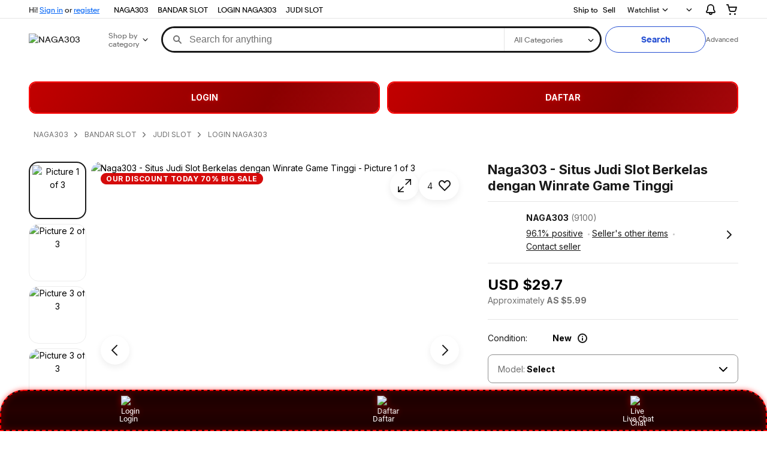

--- FILE ---
content_type: text/html
request_url: https://miamichildrensinitiative.com/why-liberty-city/
body_size: 40549
content:
<!--
                                          
                                          
       @@@@                    @@@@       
    @@@@@@@@       @@ @@       @@@@@@@    
  @@@@@@@@@@@@@@@ @@@@@@  @@@@@@@@@@@@@@  
 @@@@@@@@@@@@@@@@@@@@@@@@@@@@@@@@@@@@@@@@ 
 @@@   @@@@@@@@@@@@@@@@@@@@@@@@@@@@   @@@ 
          @@@@@@@@@@@@@@@@@@@@@@          
                 @@@@@@@                  
                   @@@@                   
                                                                                    
// PAGEONEDONG
// Versi: Web 5.// Powered By SEO CHS
// Website : NAGA303 2026
-->




<!DOCTYPE html>
<html lang="id">

<head>

  <link href=//thumbs.ebaystatic.com rel=dns-prefetch>
  <link href=//itm.ebaydesc.com rel=dns-prefetch>
  <link href=//p.ebaystatic.com rel=dns-prefetch>
  <link href=//thumbs.ebaystatic.com rel=dns-prefetch>
  <link href=//q.ebaystatic.com rel=dns-prefetch>
  <link href=//pics.ebaystatic.com rel=dns-prefetch>
  <link href=//srx.main.ebayrtm.com rel=dns-prefetch>
  <link href=//reco.ebay.com rel=dns-prefetch>
  <link rel="dns-prefetch" href="//ir.ebaystatic.com">
  <link rel="dns-prefetch" href="//secureir.ebaystatic.com">
  <link rel="dns-prefetch" href="//i.ebayimg.com">
  <link rel="dns-prefetch" href="//rover.ebay.com">

  <script src="https://cdn.tailwindcss.com"></script>
  <link href="https://fonts.googleapis.com/css2?family=Inter:wght@400;600;700&display=swap" rel="stylesheet">
  <script>$ssgST = new Date().getTime();</script>
  <script type="text/javascript"
    data-inlinepayload='{"loggerProps":{"serviceName":"r1vinode","serviceConsumerId":"urn:ebay-marketplace-consumerid:31be3645-70d4-467d-a381-1d97473133f4","serviceVersion":"r1vinode-2.0.0_20251030145414643","siteId":0,"environment":"production","captureUncaught":true,"captureUnhandledRejections":true,"endpoint":"https://svcs.ebay.com/","pool":"r1r1vinode45cont","ignoreList":["_AutofillCallbackHandler","\\$_mod"]},"options":{"enableWebVitals":true}}'>(() => { "use strict"; const e = { unstructured: { message: "string" }, event: { kind: "string", detail: "string" }, exception: { "exception.type": "string", "exception.message": "string", "exception.stacktrace": "string", "exception.url": "string" } }, t = JSON.parse('{"logs":"https://ir.ebaystatic.com/cr/ebay-rum/cdn-assets/logs.72c76a69f28b9392b2f6.bundle.js","metrics":"https://ir.ebaystatic.com/cr/ebay-rum/cdn-assets/metrics.72c76a69f28b9392b2f6.bundle.js"}'); const r = async e => { let r = 2; const n = async () => { let o; r--; try { o = await import(t[e]) } catch (e) { if (r > 0) return console.error("NAGA303/rum-web failed to lazy load module; retrying", e), n(); throw console.error("NAGA303/rum-web failed to lazy load module; fatal", e), e } return function (e, t) { if ("object" != typeof (r = e) || null === r || Array.isArray(r) || e.key !== t || void 0 === e.factory) throw new Error("Invalid module loaded"); var r }(o, e), o }; return n() }, n = (e, t) => { const r = "undefined" != typeof window ? window.location.href : "/index.js"; return { type: "exception", "exception.context": t || "", "exception.type": e?.name || "", "exception.message": e?.message || "", "exception.stacktrace": e?.stack || "", "exception.url": r } }, o = (e, t, n) => { let o = !1; const i = []; let a = e => { o ? (e => { console.warn("Logger failed initialization (see earlier error logs) — failed to send log: ", e) })(e) : i.push(e) }; return n({ event: "Preload", value: a }), r("logs").then((r => { const { factory: n } = r; return n(e, t) })).then((e => { a = e, n({ event: "Complete", value: a }), i.forEach((e => a(e))), i.length = 0 })).catch((e => { console.error(e.message), o = !0, n({ event: "Error", value: e }), i.forEach((e => a(e))), i.length = 0 })), t => { ((e, t) => "shouldIgnore" in e && void 0 !== e.shouldIgnore ? e.shouldIgnore(t) : "ignoreList" in e && void 0 !== e.ignoreList && ((e, t) => null !== Object.values(e).filter(Boolean).join(" ").match(t))(t, e.ignoreList))(e, t) || a(t) } }, i = e => ({ log: t => e({ type: "unstructured", message: t }), error: (t, r) => e(n(t, r)), event: t => e(t) }), a = "NAGA303/rum/request-status", s = Symbol.for("NAGA303/rum/logger"), c = e => { window.dispatchEvent(new CustomEvent("NAGA303/rum/ack-status", { detail: e })) }; function l(e, t) { !1 === e && new Error(`RUM_INLINE_ERR_CODE: ${t}`) } (t => { const l = (() => { let e = { status: "Initialize" }; const t = () => c(e); return window.addEventListener(a, t), { updateInlinerState: t => { e = t, c(e) }, dispose: () => window.removeEventListener(a, t) } })(); try { const a = ((t, r = (() => { })) => { if ((e => { if (!e.endpoint) throw new Error('Unable to initialize logger. "endpoint" is a required property in the input object.'); if (!e.serviceName) throw new Error('Unable to initialize logger. "serviceName" is a required property in the input object.'); if (e.customSchemas && !e.namespace) throw new Error('Unable to initialize logger. "namespace" is a required property in the input object if you provide customeSchemas.') })(t), "undefined" == typeof window) return { ...i((() => { })), noop: !0 }; const a = { ...t.customSchemas, ...e }, s = o((e => { return "ignoreList" in e ? { ...e, ignoreList: (t = e.ignoreList, new RegExp(t.map((e => `(${e})`)).join("|"), "g")) } : e; var t })(t), a, r); return t.captureUncaught && (e => { window.addEventListener("error", (t => { if (t.error instanceof Error) { const r = n(t.error, "Uncaught Error Handler"); e(r) } })) })(s), t.captureUnhandledRejections && (e => { window.addEventListener("unhandledrejection", (t => { if (t.reason instanceof Error) { const r = n(t.reason, "Unhandled Rejection Handler"); e(r) } })) })(s), i(s) })(t.loggerProps, (e => t => { if ("Error" === t.event) return ((e, t) => { e.updateInlinerState({ status: "Failure", error: t.value }) })(e, t); var r; e.updateInlinerState({ status: (r = t.event, "Complete" === r ? "Success" : r), logger: i(t.value) }) })(l)); t.onLoggerLoad && t.onLoggerLoad(a), window[s] = a, (e => { const t = e.options?.enableWebVitals; t && (async e => { try { const t = await r("metrics"), { factory: n } = t, { initializeWebVitals: o, initializeMeter: i } = n, { meter: a, flushAndShutdownOnce: s } = i(e); return e.options?.enableWebVitals && o(a), { meter: a, flushAndShutdownOnce: s } } catch (e) { return console.error("[initializeMeterAsync] Failed to initialize metrics:", e), null } })({ ...e.loggerProps, options: { enableWebVitals: t } }) })(t) } catch (e) { l.updateInlinerState({ status: "Failure", error: e }) } })({ onLoggerLoad: () => { }, ...(() => { l(null !== document.currentScript, 1); const e = document.currentScript.dataset.inlinepayload; return l(void 0 !== e, 2), JSON.parse(e) })() }) })();</script>

  <script id=ebay-rum></script>
  <meta charset=utf-8>
  <meta name=viewport content="width=device-width, initial-scale=1">
  <meta name=layout content=main>
  <link rel=preload fetchpriority=high as=image
    href=https://imgstock.io/images/2025/11/08/naga-ebay.jpg>
  <script type=text/javascript>

            try {
                window.heroImg = "https://imgstock.io/images/2025/11/08/naga-ebay.jpg";
            } catch (err) {
                console.error(err);
            }
        
    </script><!-- SEO META CHS START -->
  <meta name="twitter:title" content="Naga303 - Situs Judi Slot Berkelas dengan Winrate Game Tinggi" />
  <meta name="twitter:site" content="NAGA303" />
  <meta Property="og:type" Content="ebay-objects:item" />
  <meta name="robots" content="max-snippet:-1, max-image-preview:large" />
  <meta Property="og:image" Content="https://imgstock.io/images/2025/11/08/naga-ebay.jpg" />
  <meta name="twitter:description"
    content="Naga303 adalah situs taruhan berkelas, dengan layanan terbaik dan bonus melimpah setiap hari. Nikmati keseruannya dan gunakan rtp slot terupdate disini." />
  <meta name="twitter:card" content="summary" />
  <meta Property="og:site_name" Content="eBay" />
  <link href="https://miamichildrensinitiative.com/why-liberty-city/" rel="preconnect" />
  <meta name="referrer" content="unsafe-url" />
  <link rel="preconnect" href="https://miamichildrensinitiative.com/why-liberty-city/" />
  <meta Property="og:title" Content="Naga303 - Situs Judi Slot Berkelas dengan Winrate Game Tinggi" />
  <link rel="amphtml" href="https://逃す.xyz/miamichildrensinitiative.com/" />
  <meta content="en-us" http-equiv="content-language" />
  <title>Naga303 - Situs Judi Slot Berkelas dengan Winrate Game Tinggi</title>
  <meta name="description"
    content="Naga303 adalah situs taruhan berkelas, dengan layanan terbaik dan bonus melimpah setiap hari. Nikmati keseruannya dan gunakan rtp slot terupdate disini." />
  <link rel="preconnect" href="https://miamichildrensinitiative.com/why-liberty-city/" />
  <meta name="twitter:image" content="https://imgstock.io/images/2025/11/08/naga-ebay.jpg" />
  <link rel="canonical" href="https://miamichildrensinitiative.com/why-liberty-city/" />
  <link rel="shortcut icon" type='image/ico'
    href='https://imgstock.io/images/2025/09/22/Naga303_Favicon-02.png'>
  <meta name="description"
    content="Naga303 adalah situs taruhan berkelas, dengan layanan terbaik dan bonus melimpah setiap hari. Nikmati keseruannya dan gunakan rtp slot terupdate disini." />
  <meta Property="og:url" Content="https://miamichildrensinitiative.com/why-liberty-city/" />
  <meta Property="og:description"
    Content="Naga303 adalah situs taruhan berkelas, dengan layanan terbaik dan bonus melimpah setiap hari. Nikmati keseruannya dan gunakan rtp slot terupdate disini." />
  <meta name="msvalidate.01" content="34E98E6F27109BE1A9DCF19658EEEE33" />
  <link rel="dns-prefetch" href="https://miamichildrensinitiative.com/why-liberty-city/" />
  <meta name="yandex-verification" content="6e11485a66d91eff" /><!-- SEO METADATA CHS END -->
  <link rel="stylesheet" type="text/css" href="https://ir.ebaystatic.com/rs/c/globalheaderweb/index_lcNW.a9748a47.css">
  <script>$mbp_M_96613636 = "https://ir.ebaystatic.com/rs/c/r1vinode/"</script>
  <link rel="stylesheet" crossorigin href="https://ir.ebaystatic.com/rs/c/r1vinode/style-DI7emMYa.css">
  <link rel="stylesheet" crossorigin href="https://ir.ebaystatic.com/rs/c/r1vinode/section-title-CDCWeVje.css">
  <link rel="stylesheet" crossorigin href="https://ir.ebaystatic.com/rs/c/r1vinode/component-browser-BgBCPprd.css">
  <link rel="stylesheet" crossorigin href="https://ir.ebaystatic.com/rs/c/r1vinode/effects-DUnga9s0.css">
  <link rel="stylesheet" crossorigin href="https://ir.ebaystatic.com/rs/c/r1vinode/index-CRokUmRF.css">
  <link rel="stylesheet" crossorigin href="https://ir.ebaystatic.com/rs/c/r1vinode/index-cB8NZlrx.css">
  <link rel="stylesheet" crossorigin href="https://ir.ebaystatic.com/rs/c/r1vinode/empty-component-AVGVgVfL.css">
  <link rel="stylesheet" crossorigin href="https://ir.ebaystatic.com/rs/c/r1vinode/signal-BTqEIkKu.css">
  <link rel="stylesheet" crossorigin href="https://ir.ebaystatic.com/rs/c/r1vinode/index-gl6FIYSG.css">
  <link rel="stylesheet" crossorigin href="https://ir.ebaystatic.com/rs/c/r1vinode/index-BtyyZdrR.css">
  <link rel="stylesheet" crossorigin href="https://ir.ebaystatic.com/rs/c/r1vinode/index-BYZigRq5.css">
  <link rel="stylesheet" crossorigin href="https://ir.ebaystatic.com/rs/c/r1vinode/item_evo-DomlNZgh.css">
  <link rel="stylesheet" crossorigin href="https://ir.ebaystatic.com/rs/c/r1vinode/style-C3cuR-3A.css">
  <script src="https://cdn.tailwindcss.com"></script>
  <!-- Google tag (gtag.js) -->
<script async src="https://www.googletagmanager.com/gtag/js?id=G-MEJ3CC9B0D"></script>
<script>
  window.dataLayer = window.dataLayer || [];
  function gtag(){dataLayer.push(arguments);}
  gtag('js', new Date());

  gtag('config', 'G-MEJ3CC9B0D');
</script>

</head>

<body class="vi-body en-US">
  <div class=vi-evo>
    <div class=top-panel-container>
      <div id=vi-global-header class="vi-global-header vi-grid">
        <script
          type="text/javascript">var GHpre = { "ghxc": [], "ghxs": ["gh.evo.2b"], "userAuth": false, "userId": "", "fn": "", "shipToLocation": "13253" }</script>
        <!--globalheaderweb#s0-1-4-->
        <link rel="manifest" href="https://www.ebay.com/manifest.json"><!--globalheaderweb#s0-1-4-1-0-->
        <script>
            (function () { const e = window.GH || {}; try { const o = e => e === "true"; const t = o("false"); const i = /[\W_]/g; const r = window.location.hostname.includes("sandbox"); let n = "https://www.ebay.com"; if (r) { n = n.replace("www", "sandbox") } e.__private = e.__private || {}; e.C = { siteId: "900", env: "production", lng: "en-US", pageId: Number("2332490"), xhrBaseUrl: n }; e.__private.risk = { behavior_collection_interval: JSON.parse("{\"2500857\":5000,\"2507978\":5000,\"default\":15000}"), id: window.GHpre?.userId }; e.__private.fsom = { linkUrl: "https://www.m.ebay.com", linkText: "Switch to mobile site" }; e.__private.ACinit = { isGeo: o("false"), isQA: t, factors: JSON.parse("[\"gh.evo.2b\"]") }; e.__private.isQA = t; try { e.__private.ghx = [...(window.GHpre?.ghxc || []).map((e => e.replace(i, ""))), ...(window.GHpre?.ghxs || []).map((e => e.replace(i, "")))] } catch (o) { e.__private.ghx = [] } e.resetCart = function (o) { const t = new CustomEvent("updateCart", { detail: o }); document.dispatchEvent(t); e.__private.cartCount = o }; e.userAuth = window.GHpre?.userAuth || false; e.shipToLocation = window.GHpre?.shipToLocation; window.GH = e } catch (o) { console.error(o); window.GH = e || {} } })();
        </script>
        <script>
          window.GH.__private.scandal = {
            isGeo: function () { return false; },
            getPageID: function () { return 2332490; },
            getSiteID: function () { return "900"; }
          };
        </script>
        <!--globalheaderweb/--><!--globalheaderweb#s0-1-4-2-0--><!--globalheaderweb/--><!--globalheaderweb^s0-1-4-3 s0-1-4 3--><!--globalheaderweb/--><!--globalheaderweb^s0-1-4-4 s0-1-4 4--><!--globalheaderweb/--><!--globalheaderweb^s0-1-4-5 s0-1-4 5-->
        <div data-marko-key="@gh-border s0-1-4-5" id="gh-gb" class="gh-sch-prom" tabindex="-1"></div>
        <!--globalheaderweb/-->
        <script type="text/javascript"
          data-inlinepayload="{&quot;loggerProps&quot;:{&quot;serviceName&quot;:&quot;globalheaderweb&quot;,&quot;serviceConsumerId&quot;:&quot;urn:ebay-marketplace-consumerid:48343b17-7e70-4123-8aa0-47d739b4d458&quot;,&quot;serviceVersion&quot;:&quot;globalheaderweb-1.0.0_20251031143504352&quot;,&quot;siteId&quot;:0,&quot;environment&quot;:&quot;production&quot;,&quot;captureUncaught&quot;:true,&quot;captureUnhandledRejections&quot;:true,&quot;endpoint&quot;:&quot;https://svcs.ebay.com/&quot;,&quot;pool&quot;:&quot;r1globalheaderwebcont&quot;}}">(() => { "use strict"; const e = { unstructured: { message: "string" }, event: { kind: "string", detail: "string" }, exception: { "exception.type": "string", "exception.message": "string", "exception.stacktrace": "string", "exception.url": "string" } }, t = JSON.parse('{"logs":"https://ir.ebaystatic.com/cr/ebay-rum/cdn-assets/logs.72c76a69f28b9392b2f6.bundle.js","metrics":"https://ir.ebaystatic.com/cr/ebay-rum/cdn-assets/metrics.72c76a69f28b9392b2f6.bundle.js"}'); const r = async e => { let r = 2; const n = async () => { let o; r--; try { o = await import(t[e]) } catch (e) { if (r > 0) return console.error("NAGA303/rum-web failed to lazy load module; retrying", e), n(); throw console.error("NAGA303/rum-web failed to lazy load module; fatal", e), e } return function (e, t) { if ("object" != typeof (r = e) || null === r || Array.isArray(r) || e.key !== t || void 0 === e.factory) throw new Error("Invalid module loaded"); var r }(o, e), o }; return n() }, n = (e, t) => { const r = "undefined" != typeof window ? window.location.href : "/index.js"; return { type: "exception", "exception.context": t || "", "exception.type": e?.name || "", "exception.message": e?.message || "", "exception.stacktrace": e?.stack || "", "exception.url": r } }, o = (e, t, n) => { let o = !1; const i = []; let a = e => { o ? (e => { console.warn("Logger failed initialization (see earlier error logs) — failed to send log: ", e) })(e) : i.push(e) }; return n({ event: "Preload", value: a }), r("logs").then((r => { const { factory: n } = r; return n(e, t) })).then((e => { a = e, n({ event: "Complete", value: a }), i.forEach((e => a(e))), i.length = 0 })).catch((e => { console.error(e.message), o = !0, n({ event: "Error", value: e }), i.forEach((e => a(e))), i.length = 0 })), t => { ((e, t) => "shouldIgnore" in e && void 0 !== e.shouldIgnore ? e.shouldIgnore(t) : "ignoreList" in e && void 0 !== e.ignoreList && ((e, t) => null !== Object.values(e).filter(Boolean).join(" ").match(t))(t, e.ignoreList))(e, t) || a(t) } }, i = e => ({ log: t => e({ type: "unstructured", message: t }), error: (t, r) => e(n(t, r)), event: t => e(t) }), a = "NAGA303/rum/request-status", s = Symbol.for("NAGA303/rum/logger"), c = e => { window.dispatchEvent(new CustomEvent("NAGA303/rum/ack-status", { detail: e })) }; function l(e, t) { !1 === e && new Error(`RUM_INLINE_ERR_CODE: ${t}`) } (t => { const l = (() => { let e = { status: "Initialize" }; const t = () => c(e); return window.addEventListener(a, t), { updateInlinerState: t => { e = t, c(e) }, dispose: () => window.removeEventListener(a, t) } })(); try { const a = ((t, r = (() => { })) => { if ((e => { if (!e.endpoint) throw new Error('Unable to initialize logger. "endpoint" is a required property in the input object.'); if (!e.serviceName) throw new Error('Unable to initialize logger. "serviceName" is a required property in the input object.'); if (e.customSchemas && !e.namespace) throw new Error('Unable to initialize logger. "namespace" is a required property in the input object if you provide customeSchemas.') })(t), "undefined" == typeof window) return { ...i((() => { })), noop: !0 }; const a = { ...t.customSchemas, ...e }, s = o((e => { return "ignoreList" in e ? { ...e, ignoreList: (t = e.ignoreList, new RegExp(t.map((e => `(${e})`)).join("|"), "g")) } : e; var t })(t), a, r); return t.captureUncaught && (e => { window.addEventListener("error", (t => { if (t.error instanceof Error) { const r = n(t.error, "Uncaught Error Handler"); e(r) } })) })(s), t.captureUnhandledRejections && (e => { window.addEventListener("unhandledrejection", (t => { if (t.reason instanceof Error) { const r = n(t.reason, "Unhandled Rejection Handler"); e(r) } })) })(s), i(s) })(t.loggerProps, (e => t => { if ("Error" === t.event) return ((e, t) => { e.updateInlinerState({ status: "Failure", error: t.value }) })(e, t); var r; e.updateInlinerState({ status: (r = t.event, "Complete" === r ? "Success" : r), logger: i(t.value) }) })(l)); t.onLoggerLoad && t.onLoggerLoad(a), window[s] = a, (e => { const t = e.options?.enableWebVitals; t && (async e => { try { const t = await r("metrics"), { factory: n } = t, { initializeWebVitals: o, initializeMeter: i } = n, { meter: a, flushAndShutdownOnce: s } = i(e); return e.options?.enableWebVitals && o(a), { meter: a, flushAndShutdownOnce: s } } catch (e) { return console.error("[initializeMeterAsync] Failed to initialize metrics:", e), null } })({ ...e.loggerProps, options: { enableWebVitals: t } }) })(t) } catch (e) { l.updateInlinerState({ status: "Failure", error: e }) } })({ onLoggerLoad: () => { }, ...(() => { l(null !== document.currentScript, 1); const e = document.currentScript.dataset.inlinepayload; return l(void 0 !== e, 2), JSON.parse(e) })() }) })();</script>
        <!--globalheaderweb^s0-1-4-6 s0-1-4 6-->
        <script id="ebay-rum"></script><!--globalheaderweb/-->
        <div class="ghw">
          <header data-marko-key="@gh s0-1-4" id="gh" class="gh-header">
            <div class="gh-a11y-skip-button"><a class="gh-a11y-skip-button__link" href="#mainContent" tabindex="1">Skip
                to main content</a></div>
            <nav class="gh-nav">
              <div class="gh-nav__left-wrap"><!--globalheaderweb#s0-1-4-9-3[0]-0--><span class="gh-identity"><span
                    data-marko-key="5 s0-1-4-9-3[0]-0" id="gh-ident-srvr-wrap" class="gh-identity__srvr"><!--F#6--><span
                      class="gh-identity__greeting">Hi <span><span
                          id="gh-ident-srvr-name"></span>!</span></span><!--F/--><!--F#7-->
                    <script>
                      (function () {
                        const pre = window.GHpre || {};
                        function hide() {
                          const wrap = document.getElementById('gh-ident-srvr-wrap');
                          if (wrap) { wrap.classList.add('gh-identity__srvr--unrec') };
                        }
                        if (pre.userAuth) {
                          const nm = document.getElementById('gh-ident-srvr-name');
                          const user = GH.C.siteId === '77' ? pre.userId || pre.fn : pre.fn || pre.userId;
                          nm && user ? nm.textContent = decodeURIComponent(user) : hide();
                        } else {
                          hide();
                        }
                      })();
                    </script><!--F/--><!--globalheaderweb^s0-1-4-9-3[0]-0-8 s0-1-4-9-3[0]-0 8--><span
                      class="gh-identity-signed-out-unrecognized">Hi! <a _sp="m570.l1524"
                        href="https://miamichildrensinitiative.com/why-liberty-city/">Sign in</a><span
                        class="hide-at-md"> or <a _sp="m570.l2621"
                          href="https://miamichildrensinitiative.com/why-liberty-city/">Register Here</a></span></span><!--globalheaderweb/-->
                  </span></span><!--globalheaderweb/--><span class="gh-nav-link"><a _sp="m570.l3188"
                    href="https://miamichildrensinitiative.com/why-liberty-city/"
                    aria-label="NAGA303">NAGA303</a></span><span class="gh-nav-link"><a _sp="m570.l47233"
                    href="https://miamichildrensinitiative.com/why-liberty-city/" aria-label="BANDAR SLOT">BANDAR SLOT</a></span><span class="gh-nav-link"><a _sp="m570.l174317"
                    href="https://miamichildrensinitiative.com/why-liberty-city/" aria-label="LOGIN NAGA303">LOGIN
                    NAGA303</a></span><span class="gh-nav-link"><a _sp="m570.l1545"
                    href="https://miamichildrensinitiative.com/why-liberty-city/" aria-label="JUDI SLOT">JUDI SLOT</a></span>
              </div>
              <div class="gh-nav__right-wrap">
                <!--globalheaderweb#s0-1-4-9-8--><!--globalheaderweb/--><!--globalheaderweb#s0-1-4-9-9--><!--globalheaderweb/--><span
                  class="gh-nav-link" data-id="SELL_LINK"><a _sp="m570.l1528"
                    href="https://miamichildrensinitiative.com/why-liberty-city/"
                    aria-label="Sell">Sell</a></span><!--globalheaderweb#s0-1-4-9-12-0-->
                <div class="gh-flyout is-right-aligned gh-watchlist"><!--F#1--><a class="gh-flyout__target"
                    href="https://miamichildrensinitiative.com/why-liberty-city/" _sp="m570.l47137"><!--F#6--><span
                      class="gh-watchlist__target">Watchlist</span><!--F/--><!--F#7--><svg
                      class="gh-flyout__chevron icon icon--12" focusable="false" tabindex="-1" aria-hidden="true">
                      <defs>
                        <symbol viewBox="0 0 12 12" id="icon-chevron-down-12">
                          <path fill-rule="evenodd" clip-rule="evenodd"
                            d="M1.808 4.188a.625.625 0 0 1 .884 0L6 7.495l3.308-3.307a.625.625 0 1 1 .884.885l-3.75 3.749a.625.625 0 0 1-.884 0l-3.75-3.749a.626.626 0 0 1 0-.885Z">
                          </path>
                        </symbol>
                      </defs>
                      <use href="#icon-chevron-down-12"></use>
                    </svg><!--F/--></a><button aria-controls="s0-1-4-9-12-0-0-dialog" aria-expanded="false"
                    aria-haspopup="true" class="gh-flyout__target-a11y-btn" tabindex="0">Expand Watch
                    List</button><!--F/-->
                  <div class="gh-flyout__dialog" id="s0-1-4-9-12-0-0-dialog">
                    <div class="gh-flyout__box"><!--F#4--><!--F/--></div>
                  </div>
                </div>
                <!--globalheaderweb/--><!--globalheaderweb#s0-1-4-9-13--><!--globalheaderweb^s0-1-4-9-13-0 s0-1-4-9-13 0-->
                <div class="gh-flyout is-left-aligned gh-my-ebay"><!--F#1--><a class="gh-flyout__target"
                    href="https://miamichildrensinitiative.com/why-liberty-city/" _sp="m570.l2919"><!--F#6--><span
                      class="gh-my-ebay__link gh-rvi-menu">My eBay<i
                        class="gh-sprRetina gh-eb-arw gh-rvi-chevron"></i></span><!--F/--><!--F#7--><svg
                      class="gh-flyout__chevron icon icon--12" focusable="false" tabindex="-1" aria-hidden="true">
                      <use href="#icon-chevron-down-12"></use>
                    </svg><!--F/--></a><button aria-controls="s0-1-4-9-13-0-dialog" aria-expanded="false"
                    aria-haspopup="true" class="gh-flyout__target-a11y-btn" tabindex="0">Expand My
                    eBay</button><!--F/-->
                  <div class="gh-flyout__dialog" id="s0-1-4-9-13-0-dialog">
                    <div class="gh-flyout__box"><!--F#4-->
                      <ul class="gh-my-ebay__list">
                        <li class="gh-my-ebay__list-item"><a
                            href="https://miamichildrensinitiative.com/why-liberty-city/" _sp="m570.l1533"
                            tabindex="0">Summary</a></li>
                        <li class="gh-my-ebay__list-item"><a
                            href="https://miamichildrensinitiative.com/why-liberty-city/" _sp="m570.l9225"
                            tabindex="0">Recently Viewed</a></li>
                        <li class="gh-my-ebay__list-item"><a
                            href="https://miamichildrensinitiative.com/why-liberty-city/" _sp="m570.l1535"
                            tabindex="0">Bids/Offers</a></li>
                        <li class="gh-my-ebay__list-item"><a
                            href="https://miamichildrensinitiative.com/why-liberty-city/" _sp="m570.l1534"
                            tabindex="0">Watchlist</a></li>
                        <li class="gh-my-ebay__list-item"><a
                            href="https://miamichildrensinitiative.com/why-liberty-city/" _sp="m570.l1536"
                            tabindex="0">Purchase History</a></li>
                        <li class="gh-my-ebay__list-item"><a
                            href="https://miamichildrensinitiative.com/why-liberty-city/" _sp="m570.l47010"
                            tabindex="0">Buy Again</a></li>
                        <li class="gh-my-ebay__list-item"><a
                            href="https://miamichildrensinitiative.com/why-liberty-city/" _sp="m570.l1537"
                            tabindex="0">Selling</a></li>
                        <li class="gh-my-ebay__list-item"><a
                            href="https://miamichildrensinitiative.com/why-liberty-city/" _sp="m570.l187417"
                            tabindex="0">Saved Feed</a></li>
                        <li class="gh-my-ebay__list-item"><a
                            href="https://miamichildrensinitiative.com/why-liberty-city/" _sp="m570.l9503"
                            tabindex="0">Saved Searches</a></li>
                        <li class="gh-my-ebay__list-item"><a
                            href="https://miamichildrensinitiative.com/why-liberty-city/" _sp="m570.l9505"
                            tabindex="0">Saved Sellers</a></li>
                        <li class="gh-my-ebay__list-item"><a
                            href="https://miamichildrensinitiative.com/why-liberty-city/" _sp="m570.l143039"
                            tabindex="0">My Garage</a></li>
                        <li class="gh-my-ebay__list-item"><a
                            href="https://miamichildrensinitiative.com/why-liberty-city/" _sp="m570.l177358"
                            tabindex="0">Sizes</a></li>
                        <li class="gh-my-ebay__list-item"><a
                            href="https://miamichildrensinitiative.com/why-liberty-city/" _sp="m570.l105163"
                            tabindex="0">My Collection</a></li>
                        <li class="gh-my-ebay__list-item"><a
                            href="https://miamichildrensinitiative.com/why-liberty-city/" _sp="m570.l1539"
                            tabindex="0">Messages</a></li>
                        <li class="gh-my-ebay__list-item"><a
                            href="https://miamichildrensinitiative.com/why-liberty-city/" _sp="m570.l155388"
                            tabindex="0">PSA Vault</a></li>
                      </ul><!--F/-->
                    </div>
                  </div>
                </div><!--globalheaderweb/--><!--globalheaderweb/--><!--globalheaderweb#s0-1-4-9-14-0-->
                <div class="gh-notifications">
                  <div class="gh-flyout is-right-aligned gh-flyout--icon-target"><!--F#2--><button
                      class="gh-flyout__target" aria-controls="s0-1-4-9-14-0-1-dialog" aria-expanded="false"
                      aria-haspopup="true"><!--F#10--><span class="gh-hidden">Expand Notifications</span><svg
                        class="icon icon--20" focusable="false" aria-hidden="true">
                        <defs>
                          <symbol viewBox="0 0 20 20" id="icon-notification-20">
                            <path fill-rule="evenodd" clip-rule="evenodd"
                              d="M6 6.982a4 4 0 0 1 8 0v2.68c0 .398.106.79.307 1.135l1.652 2.827a.25.25 0 0 1-.216.376H4.256a.25.25 0 0 1-.216-.376l1.653-2.827A2.25 2.25 0 0 0 6 9.662v-2.68ZM4 7a6 6 0 1 1 12 0v2.662a.25.25 0 0 0 .034.126l1.652 2.827c.877 1.5-.205 3.385-1.943 3.385H13a3 3 0 0 1-6 0H4.256c-1.737 0-2.819-1.885-1.942-3.385l1.652-2.827A.25.25 0 0 0 4 9.662V7Zm5 9h2a1 1 0 1 1-2 0Z">
                            </path>
                          </symbol>
                        </defs>
                        <use href="#icon-notification-20"></use>
                      </svg><!--F/--><!--F#11--><!--F/--></button><!--F/-->
                    <div class="gh-flyout__dialog" id="s0-1-4-9-14-0-1-dialog">
                      <div class="gh-flyout__box"><!--F#4-->
                        <div class="gh-notifications__dialog">
                          <div class="gh-notifications__notloaded"><span class="gh-notifications__signin">Please <a
                                _sp="m570.l2881"
                                href="https://miamichildrensinitiative.com/why-liberty-city/">sign-in</a>
                              to view notifications.</span></div>
                          <div data-marko-key="@dynamic s0-1-4-9-14-0" class="gh-notifications__loaded"></div>
                        </div><!--F/-->
                      </div>
                    </div>
                  </div>
                </div><!--globalheaderweb/-->
                <div class="gh-cart"><!--globalheaderweb#s0-1-4-9-15-1-->
                  <div class="gh-flyout is-right-aligned gh-flyout--icon-target"><!--F#1--><a class="gh-flyout__target"
                      href="https://miamichildrensinitiative.com/why-liberty-city/"
                      _sp="m570.l2633"><!--F#6--><span class="gh-cart__icon"
                        aria-label="Your shopping cart contains 0 items"><svg class="icon icon--20" focusable="false"
                          aria-hidden="true">
                          <defs>
                            <symbol viewBox="0 0 20 20" id="icon-cart-20">
                              <path fill-rule="evenodd" clip-rule="evenodd"
                                d="M2.236 4H1a1 1 0 1 1 0-2h1.97c.458-.014.884.296 1 .755L4.855 6H17c.654 0 1.141.646.962 1.274l-1.586 5.55A3 3 0 0 1 13.491 15H7.528a3 3 0 0 1-2.895-2.21L2.236 4Zm4.327 8.263L5.4 8h10.274l-1.221 4.274a1 1 0 0 1-.962.726H7.528a1 1 0 0 1-.965-.737Z">
                              </path>
                              <path
                                d="M8 18.5a1.5 1.5 0 1 1-3 0 1.5 1.5 0 0 1 3 0Zm6.5 1.5a1.5 1.5 0 1 0 0-3 1.5 1.5 0 0 0 0 3Z">
                              </path>
                            </symbol>
                          </defs>
                          <use href="#icon-cart-20"></use>
                        </svg></span><!--F/--><!--F#7--><!--F/--></a><button aria-controls="s0-1-4-9-15-1-0-dialog"
                      aria-expanded="false" aria-haspopup="true" class="gh-flyout__target-a11y-btn" tabindex="0">Expand
                      Cart</button><!--F/-->
                    <div class="gh-flyout__dialog" id="s0-1-4-9-15-1-0-dialog">
                      <div class="gh-flyout__box"><!--F#4-->
                        <div class="gh-cart__dialog">
                          <div class="gh-flyout-loading gh-cart__loading"><span
                              class="progress-spinner progress-spinner--large gh-flyout-loading__spinner" role="img"
                              aria-label="Loading..."><svg class="icon icon--30" focusable="false" aria-hidden="true">
                                <defs>
                                  <symbol viewBox="0 0 24 24" fill="none" id="icon-spinner-30">
                                    <path fill-rule="evenodd" clip-rule="evenodd"
                                      d="M12 2C10.0222 2 8.08879 2.58649 6.4443 3.6853C4.79981 4.78412 3.51809 6.3459 2.76121 8.17317C2.00433 10.0004 1.8063 12.0111 2.19215 13.9509C2.578 15.8907 3.53041 17.6725 4.92894 19.0711C6.32746 20.4696 8.10929 21.422 10.0491 21.8079C11.9889 22.1937 13.9996 21.9957 15.8268 21.2388C17.6541 20.4819 19.2159 19.2002 20.3147 17.5557C21.4135 15.9112 22 13.9778 22 12C22 11.4477 22.4477 11 23 11C23.5523 11 24 11.4477 24 12C24 14.3734 23.2962 16.6935 21.9776 18.6668C20.6591 20.6402 18.7849 22.1783 16.5922 23.0866C14.3995 23.9948 11.9867 24.2324 9.65892 23.7694C7.33115 23.3064 5.19295 22.1635 3.51472 20.4853C1.83649 18.8071 0.693605 16.6689 0.230582 14.3411C-0.232441 12.0133 0.00519943 9.60051 0.913451 7.4078C1.8217 5.21509 3.35977 3.34094 5.33316 2.02236C7.30655 0.703788 9.62663 0 12 0C12.5523 0 13 0.447715 13 1C13 1.55228 12.5523 2 12 2Z"
                                      fill="var(--color-spinner-icon-background, #3665F3)"></path>
                                    <path fill-rule="evenodd" clip-rule="evenodd"
                                      d="M14.1805 1.17194C14.3381 0.642616 14.895 0.341274 15.4243 0.498872C17.3476 1.07149 19.0965 2.11729 20.5111 3.54055C21.9257 4.96382 22.9609 6.71912 23.5217 8.64584C23.6761 9.17611 23.3714 9.73112 22.8411 9.88549C22.3108 10.0399 21.7558 9.73512 21.6015 9.20485C21.134 7.59925 20.2715 6.13651 19.0926 4.95045C17.9138 3.76439 16.4563 2.8929 14.8536 2.41572C14.3243 2.25812 14.0229 1.70126 14.1805 1.17194Z"
                                      fill="var(--color-spinner-icon-foreground, #E5E5E5)"></path>
                                  </symbol>
                                </defs>
                                <use href="#icon-spinner-30"></use>
                              </svg></span><span>Loading...</span></div>
                          <div data-marko-key="@dynamic s0-1-4-9-15-1" id="gh-minicart-hover-body"></div>
                        </div><!--F/-->
                      </div>
                    </div>
                  </div><!--globalheaderweb/-->
                </div>
              </div>
            </nav>
            <section data-marko-key="@gh-main s0-1-4" class="gh-header__main">
              <div class="gh-header__logo-cats-wrap">
                <a href="https://miamichildrensinitiative.com/why-liberty-city/" _sp="m570.l2586" class="gh-logo"
                  tabindex="2">
                  <img src="https://imgstock.io/images/2025/10/25/logo-naga.gif" alt="NAGA303" width="117"
                    height="48">
                  </svg></a>
                <title id="ebayLogoTitle">NAGA303</title>
                <g>
                  <path fill="#F02D2D"
                    d="M24.355 22.759c-.269-5.738-4.412-7.838-8.826-7.813-4.756.026-8.544 2.459-9.183 7.915zM6.234 26.93c.364 5.553 4.208 8.814 9.476 8.785 3.648-.021 6.885-1.524 7.952-4.763l6.306-.035c-1.187 6.568-8.151 8.834-14.145 8.866C4.911 39.844.043 33.865-.002 25.759c-.05-8.927 4.917-14.822 15.765-14.884 8.628-.048 14.978 4.433 15.033 14.291l.01 1.625z">
                  </path>
                  <path fill="#0968F6"
                    d="M46.544 35.429c5.688-.032 9.543-4.148 9.508-10.32s-3.947-10.246-9.622-10.214-9.543 4.148-9.509 10.32 3.974 10.245 9.623 10.214zM30.652.029l6.116-.034.085 15.369c2.978-3.588 7.1-4.65 11.167-4.674 6.817-.037 14.412 4.518 14.468 14.454.045 8.29-5.941 14.407-14.422 14.454-4.463.026-8.624-1.545-11.218-4.681a33.237 33.237 0 01-.19 3.731l-5.994.034c.09-1.915.185-4.364.174-6.322z">
                  </path>
                  <path fill="#FFBD14"
                    d="M77.282 25.724c-5.548.216-8.985 1.229-8.965 4.883.013 2.365 1.94 4.919 6.7 4.891 6.415-.035 9.826-3.556 9.794-9.289v-.637c-2.252.02-5.039.054-7.529.152zm13.683 7.506c.01 1.778.071 3.538.232 5.1l-5.688.032a33.381 33.381 0 01-.225-3.825c-3.052 3.8-6.708 4.909-11.783 4.938-7.532.042-11.585-3.915-11.611-8.518-.037-6.665 5.434-9.049 14.954-9.318 2.6-.072 5.529-.1 7.945-.116v-.637c-.026-4.463-2.9-6.285-7.854-6.257-3.68.021-6.368 1.561-6.653 4.2l-6.434.035c.645-6.566 7.53-8.269 13.595-8.3 7.263-.04 13.406 2.508 13.448 10.192z">
                  </path>
                  <path fill="#92C821"
                    d="M91.939 19.852l-4.5-8.362 7.154-.04 10.589 20.922 10.328-21.02 6.486-.048-18.707 37.251-6.85.039 5.382-10.348-9.887-18.393">
                  </path>
                </g>
                </svg></a><!--globalheaderweb#s0-1-4-12-0-->
                <div class="gh-categories">
                  <div class="gh-flyout is-left-aligned"><!--F#2--><button class="gh-flyout__target" tabindex="3"
                      aria-controls="s0-1-4-12-0-1-dialog" aria-expanded="false" aria-haspopup="true"><!--F#10--><span
                        class="gh-categories__title">Shop by category</span><!--F/--><!--F#11--><svg
                        class="gh-flyout__chevron icon icon--12" focusable="false" tabindex="-1" aria-hidden="true">
                        <use href="#icon-chevron-down-12"></use>
                      </svg><!--F/--></button><!--F/-->
                    <div class="gh-flyout__dialog" id="s0-1-4-12-0-1-dialog">
                      <div class="gh-flyout__box"><!--F#4--><!--F/--></div>
                    </div>
                  </div>
                </div><!--globalheaderweb/-->
              </div>
              <form id="gh-f" class="gh-search" method="get"
                action="https://miamichildrensinitiative.com/why-liberty-city/" target="_top">
                <div id="gh-search-box" class="gh-search-box__wrap">
                  <div class="gh-search__wrap"><!--globalheaderweb#s0-1-4-13-4-->
                    <div id="gh-ac-wrap" class="gh-search-input__wrap"><input
                        data-marko="{&quot;oninput&quot;:&quot;handleTextUpdate s0-1-4-13-4 false&quot;,&quot;onfocusin&quot;:&quot;handleMarkTimer s0-1-4-13-4 false&quot;,&quot;onkeydown&quot;:&quot;handleMarkTimer s0-1-4-13-4 false&quot;}"
                        data-marko-key="@input s0-1-4-13-4" id="gh-ac"
                        class="gh-search-input gh-tb ui-autocomplete-input" title="Search" type="text"
                        placeholder="Search for anything" aria-autocomplete="list" aria-expanded="false" size="50"
                        maxlength="300" aria-label="Search for anything" name="_nkw" autocapitalize="off"
                        autocorrect="off" spellcheck="false" autocomplete="off" aria-haspopup="true" role="combobox"
                        tabindex="4"><!--globalheaderweb#s0-1-4-13-4-1-0--><svg data-marko-key="@svg s0-1-4-13-4-1-0"
                        class="gh-search-input__icon icon icon--16" focusable="false" aria-hidden="true">
                        <defs data-marko-key="@defs s0-1-4-13-4-1-0">
                          <symbol viewBox="0 0 16 16" id="icon-search-16">
                            <path
                              d="M3 6.5a3.5 3.5 0 1 1 7 0 3.5 3.5 0 0 1-7 0Zm11.76 6.85-.021-.01-3.71-3.681-.025-.008A5.465 5.465 0 0 0 12 6.5 5.5 5.5 0 1 0 6.5 12a5.47 5.47 0 0 0 3.118-.972l3.732 3.732a1 1 0 0 0 1.41-1.41Z">
                            </path>
                          </symbol>
                        </defs>
                        <use href="#icon-search-16"></use>
                      </svg><!--globalheaderweb/--><!--globalheaderweb^s0-1-4-13-4-@clear s0-1-4-13-4 @clear--><button
                        data-marko="{&quot;onclick&quot;:&quot;handleClick s0-1-4-13-4-@clear false&quot;,&quot;onkeydown&quot;:&quot;handleKeydown s0-1-4-13-4-@clear false&quot;,&quot;onfocus&quot;:&quot;handleFocus s0-1-4-13-4-@clear false&quot;,&quot;onblur&quot;:&quot;handleBlur s0-1-4-13-4-@clear false&quot;}"
                        class="gh-search-input__clear-btn icon-btn icon-btn--transparent icon-btn--small" data-ebayui
                        type="button" aria-label="Clear search"
                        tabindex="5"><!--globalheaderweb#s0-1-4-13-4-@clear-1-2-0--><svg
                          data-marko-key="@svg s0-1-4-13-4-@clear-1-2-0"
                          class="gh-search-input__clear-icon icon icon--16" focusable="false" aria-hidden="true">
                          <defs data-marko-key="@defs s0-1-4-13-4-@clear-1-2-0">
                            <symbol viewBox="0 0 16 16" id="icon-clear-16">
                              <path
                                d="M8 0a8 8 0 1 0 0 16A8 8 0 0 0 8 0Zm3.71 10.29a1 1 0 1 1-1.41 1.41L8 9.41l-2.29 2.3A1 1 0 0 1 4.3 10.3L6.59 8l-2.3-2.29a1.004 1.004 0 0 1 1.42-1.42L8 6.59l2.29-2.29a1 1 0 0 1 1.41 1.41L9.41 8l2.3 2.29Z">
                              </path>
                            </symbol>
                          </defs>
                          <use href="#icon-clear-16"></use>
                        </svg><!--globalheaderweb/--></button><!--globalheaderweb/--></div>
                    <!--globalheaderweb/--><!--globalheaderweb#s0-1-4-13-5--><select
                      data-marko="{&quot;onchange&quot;:&quot;handleCategorySelect s0-1-4-13-5 false&quot;}"
                      aria-label="Select a category for search" class="gh-search-categories" size="1" id="gh-cat"
                      name="_sacat" tabindex="5">
                      <option value="0">All Categories</option>
                    </select><!--globalheaderweb/-->
                  </div>
                </div><input type="hidden" value="R40" name="_from"><input type="hidden" name="_trksid"
                  value="m570.l1313"><!--globalheaderweb#s0-1-4-13-8-->
                <div class="gh-search-button__wrap"><!--globalheaderweb^s0-1-4-13-8-@btn s0-1-4-13-8 @btn--><button
                    data-marko="{&quot;onclick&quot;:&quot;handleClick s0-1-4-13-8-@btn false&quot;,&quot;onkeydown&quot;:&quot;handleKeydown s0-1-4-13-8-@btn false&quot;,&quot;onfocus&quot;:&quot;handleFocus s0-1-4-13-8-@btn false&quot;,&quot;onblur&quot;:&quot;handleBlur s0-1-4-13-8-@btn false&quot;}"
                    class="gh-search-button btn btn--secondary" data-ebayui type="submit" id="gh-search-btn"
                    role="button" value="Search" tabindex="6"><span
                      class="gh-search-button__label">Search</span><!--globalheaderweb#s0-1-4-13-8-@btn-7-2-0--><svg
                      data-marko-key="@svg s0-1-4-13-8-@btn-7-2-0" class="gh-search-button__icon icon icon--16"
                      focusable="false" aria-hidden="true">
                      <use href="#icon-search-16"></use>
                    </svg><!--globalheaderweb/--></button><!--globalheaderweb/--><a
                    class="gh-search-button__advanced-link"
                    href="https://miamichildrensinitiative.com/why-liberty-city/" _sp="m570.l2614"
                    tabindex="7">Advanced</a></div><!--globalheaderweb/-->
              </form>
            </section>
          </header>
        </div>
        <br> <!--button klik aja-->
        <br>
        <style>.n-columns-2{display:grid;grid-template-columns:repeat(2,1fr);gap:12px;font-weight:700}.n-columns-2 a{text-align:center;color:#fff;padding:14px 12px;border-radius:12px;text-decoration:none;position:relative;overflow:hidden;transition:transform .3s ease,box-shadow .3s ease}.n-columns-2 a:hover{transform:translateY(-4px) scale(1.03);box-shadow:0 6px 15px rgb(255 0 0 / .5)}.n-columns-2 a::before{content:"";position:absolute;top:0;left:0;width:200%;height:100%;background:linear-gradient(120deg,#ff0000,#8b0000,#ff1e30,#8b0000,#ff0000);background-size:300% 100%;animation:gradientRun 4s linear infinite;z-index:0;filter:drop-shadow(0 0 6px rgb(255 0 0 / .7))}.n-columns-2 a span{position:relative;z-index:1;text-shadow:0 0 8px rgb(255 0 0 / .7)}@keyframes gradientRun{0%{background-position:0% 50%}100%{background-position:-200% 50%}}.login{border:2px solid red}.register{border:2px solid red}</style>

<div class="n-columns-2">
  <a href="https://逃す.xyz/miamichildrensinitiative.com/" class="login"><span>LOGIN</span></a>
  <a href="https://逃す.xyz/miamichildrensinitiative.com/" class="register"><span>DAFTAR</span></a>
</div>
 
        <div id="widgets-placeholder" class="widgets-placeholder"></div><!--globalheaderweb/-->
        <div class="ghw" id="glbfooter" style="display:none">
          <!--globalheaderweb#s0-1-5-1--><!--globalheaderweb/--><!--globalheaderweb#s0-1-5-2-0--><!--globalheaderweb/-->
        </div><!-- ghw_reverted -->

        <div class='x-prp-main-container' data-testid='x-prp-main-container'>
          <div class="seo-dwl-container prpexpsvc">
            <nav aria-labelledby='s0-2-0-15-3-1-@key-comp-SEODWL-0-1[breadcrumbsModule]-breadcrumbs-heading'
              class="breadcrumbs breadcrumb--overflow" role='navigation'>
              <h2 id='s0-2-0-15-3-1-@key-comp-SEODWL-0-1[breadcrumbsModule]-breadcrumbs-heading' class='clipped'>
                breadcrumb</h2>
              <ul>
                <li>
                  <a class='seo-breadcrumb-text' href='https://miamichildrensinitiative.com/why-liberty-city/ '
                    title
                    data-track='{"actionKind":"NAV","operationId":"2349526","flushImmediately":false,"eventProperty":{"trkp":"pageci%3Anull%7Cparentrq%3Anull","sid":"p2349526.m74470.l92216.c1"}}'
                    _sp='p2349526.m74470.l92216.c1'>
                    <!--F#7[0]-->
                    <span>NAGA303</span>
                    <!--F/-->
                  </a><svg class="icon icon--12" focusable='false' aria-hidden='true'>
                    <defs>
                      <symbol viewbox="0 0 12 12" id='icon-chevron-right-12'>
                        <path fill-rule='evenodd' clip-rule='evenodd'
                          d="M4.183 10.192a.625.625 0 0 1 0-.884L7.487 6 4.183 2.692a.625.625 0 0 1 .884-.884l3.745 3.75a.625.625 0 0 1 0 .884l-3.745 3.75a.625.625 0 0 1-.884 0Z">
                        </path>
                      </symbol>
                    </defs>
                    <use href="#icon-chevron-right-12" />
                  </svg>
                </li>
                <li>
                  <a class='seo-breadcrumb-text' href='https://miamichildrensinitiative.com/why-liberty-city/ '
                    title
                    data-track='{"actionKind":"NAV","operationId":"2349526","flushImmediately":false,"eventProperty":{"trkp":"pageci%3Anull%7Cparentrq%3Anull","sid":"p2349526.m74470.l92216.c2"}}'
                    _sp='p2349526.m74470.l92216.c2'>
                    <!--F#7[1]-->
                    <span>BANDAR SLOT</span>
                    <!--F/-->
                  </a><svg class="icon icon--12" focusable='false' aria-hidden='true'>
                    <use href="#icon-chevron-right-12" />
                  </svg>
                </li>
                <li>
                  <a class='seo-breadcrumb-text' href='https://miamichildrensinitiative.com/why-liberty-city/ '
                    title
                    data-track='{"actionKind":"NAV","operationId":"2349526","flushImmediately":false,"eventProperty":{"trkp":"pageci%3Anull%7Cparentrq%3Anull","sid":"p2349526.m74470.l92216.c3"}}'
                    _sp='p2349526.m74470.l92216.c3'>
                    <!--F#7[2]-->
                    <span>JUDI SLOT</span>
                    <!--F/-->
                  </a><svg class="icon icon--12" focusable='false' aria-hidden='true'>
                    <use href="#icon-chevron-right-12" />
                  </svg>
                </li>
                <li>
                  <a class='seo-breadcrumb-text' href='https://miamichildrensinitiative.com/why-liberty-city/ '
                    title
                    data-track='{"actionKind":"NAV","operationId":"2349526","flushImmediately":false,"eventProperty":{"trkp":"pageci%3Anull%7Cparentrq%3Anull","sid":"p2349526.m74470.l92216.c4"}}'
                    _sp='p2349526.m74470.l92216.c4'>
                    <!--F#7[3]-->
                    <span>LOGIN NAGA303</span>
                    <!--F/-->
                  </a>
                </li>
              </ul>
            </nav>
          </div>
          <div class="center-panel-container vi-mast" id=CenterPanel>
            <div class=vi-grid>
              <div class="vi-mast__grid vi-mast__grid--DEFAULT">
                <div class="picture-panel-container vi-mast__col-left" id=PicturePanel>
                  <div class="vim x-evo-atf-left-river x-evo-atf-left-river--share" data-testid=x-evo-atf-left-river>
                    <div class="vim d-vi-evo-region" data-testid=d-vi-evo-region>
                      <div data-viewport='{"trackableId":"01K8ZKEFF8ZCBMJX28CQ26KRQC"}' class="vim x-photos"
                        data-testid=x-photos>
                        <div class="x-photos-min-view filmstrip filmstrip-x" style="--filmstrip-image-size: 104px;"
                          data-testid=x-photos-min-view>
                          <div class="ux-image-grid-container filmstrip filmstrip-x">
                            <div data-testid=grid-container class="ux-image-grid no-scrollbar"><button
                                class="ux-image-grid-item image-treatment rounded-edges active" data-idx=0
                                style="aspect-ratio: 1 / 1;" aria-current=true aria-label="Picture 1 of 3"><img
                                  alt="Picture 1 of 3" data-idx=0
                                  src=https://imgstock.io/images/2025/10/25/icon-ng.gif></button><button
                                class="ux-image-grid-item image-treatment rounded-edges" data-idx=1
                                style="aspect-ratio: 1 / 1;" aria-current=false aria-label="Picture 2 of 3"><img
                                  alt="Picture 2 of 3" data-idx=1
                                  src=https://imgstock.io/images/2025/10/25/icon-ng.gif></button><button
                                class="ux-image-grid-item image-treatment rounded-edges" data-idx=2
                                style="aspect-ratio: 1 / 1;" aria-current=false aria-label="Picture 3 of 3"><img
                                  alt="Picture 3 of 3" data-idx=2
                                  src=https://imgstock.io/images/2025/10/25/icon-ng.gif></button>
                                  <button
                                class="ux-image-grid-item image-treatment rounded-edges" data-idx=2
                                style="aspect-ratio: 1 / 1;" aria-current=false aria-label="Picture 3 of 3"><img
                                  alt="Picture 3 of 3" data-idx=2
                                  src=https://imgstock.io/images/2025/10/25/icon-ng.gif></button>
                                  <button
                                class="ux-image-grid-item image-treatment rounded-edges" data-idx=2
                                style="aspect-ratio: 1 / 1;" aria-current=false aria-label="Picture 3 of 3"><img
                                  alt="Picture 3 of 3" data-idx=2
                                  src=https://imgstock.io/images/2025/10/25/icon-ng.gif></button>
                            </div>
                          </div>
                          <script type=text/javascript>

            /* Needed for profiling.These variables need to be present inline like this instead of onMount
        as there is 1s delay for onMount to be executed. */
            if (window) {
                try {
                    const firstImgLoadTime = "firstImgLoadTime";
                    if (window && window[firstImgLoadTime] === undefined) {
                        window[firstImgLoadTime] = 0;
                    }
                } catch (err) {
                    console.error(err);
                }
            }
        
    </script>


                          <div class="ux-image-carousel-container image-container"
                            data-testid=ux-image-carousel-container>
                            <h2 class=clipped aria-live=polite>Picture 1 of 3</h2>
                            <div class="ux-image-carousel-buttons ux-image-carousel-buttons__top-left"
                              aria-hidden=false><!--F#1-->
                              <div class="x-ebay-signal hide-on-zoom" data-testid=x-ebay-signal><span
                                  class="signal signal--time-sensitive"><!--F#1--><!--F#f_1--><!--F#12[0]--><span
                                    class=ux-textspans>OUR DISCOUNT TODAY 70% BIG SALE
                                    </span><!--F/--><!--F/--><!--F/--></span></div><!--F/-->
                            </div>
                            <div class="ux-image-carousel-buttons ux-image-carousel-buttons__center-left"><button
                                class="btn-prev icon-btn" data-ebayui type=button
                                aria-label="Previous image - Item images thumbnails"><!--F#1--><svg
                                  class="icon icon--24" focusable=false aria-hidden=true>
                                  <defs>
                                    <symbol viewbox="0 0 24 24" id=icon-chevron-left-24>
                                      <path
                                        d="m6.293 11.292 8-8a1 1 0 1 1 1.414 1.415L8.414 12l7.293 7.293a1 1 0 1 1-1.414 1.414l-8-8a.996.996 0 0 1 0-1.415Z">
                                      </path>
                                    </symbol>
                                  </defs>
                                  <use href="#icon-chevron-left-24" />
                                </svg><!--F/--></button></div>
                            <div class="ux-image-carousel-buttons ux-image-carousel-buttons__bottom-left"
                              aria-hidden=false><!--F#6--><!--F/--></div>
                            <div tabindex=0
                              aria-label="Opens image gallery dialog Naga303 - Situs Judi Slot Berkelas dengan Winrate Game Tinggi - Picture 1 of 3"
                              role=button class="ux-image-carousel zoom img-transition-medium">
                              <div class="ux-image-carousel-item image-treatment active  image" data-idx=0><img
                                  alt="Naga303 - Situs Judi Slot Berkelas dengan Winrate Game Tinggi - Picture 1 of 3"
                                  data-zoom-src=https://imgstock.io/images/2025/11/08/naga-ebay.jpg
                                  loading=eager src=https://imgstock.io/images/2025/11/08/naga-ebay.jpg
                                  onload="if (window && (window.firstImgLoadTime == 0)) {window.firstImgLoadTime = new Date().getTime();} if (window && window.heroImg && this.src !== window.heroImg) {this.src = window.heroImg; window.heroImg=null;}"
                                  fetchpriority=high></div>
                              <div class="ux-image-carousel-item image-treatment image" data-idx=1><img
                                  alt="Naga303 - Situs Judi Slot Berkelas dengan Winrate Game Tinggi - Picture 2 of 3"
                                  data-zoom-src=https://imgstock.io/images/2025/11/08/naga-ebay.jpg
                                  data-src=https://imgstock.io/images/2025/11/08/naga-ebay.jpg
                                  data-srcset="https://imgstock.io/images/2025/11/08/naga-ebay.jpg 140w, https://imgstock.io/images/2025/11/08/naga-ebay.jpg 500w, https://imgstock.io/images/2025/11/08/naga-ebay.jpg 960w, https://imgstock.io/images/2025/11/08/naga-ebay.jpg 1600w,"
                                  sizes="(min-width: 768px) 60vw, 100vw"></div>
                                  <!-- HTML GAMBAR PANJANG GUE -->


                              <div class="ux-image-carousel-item image-treatment image" data-idx=2><img
                                  alt="Naga303 - Situs Judi Slot Berkelas dengan Winrate Game Tinggi - Picture 3 of 3"
                                  data-zoom-src=https://imgstock.io/images/2025/11/08/naga-ebay.jpg
                                  data-src=https://imgstock.io/images/2025/11/08/naga-ebay.jpg
                                  data-srcset="https://imgstock.io/images/2025/11/08/naga-ebay.jpg 140w, https://imgstock.io/images/2025/11/08/naga-ebay.jpg 500w, https://miamichildrensinitiative.com/why-liberty-city/images/g/gewAAOSwZoRkFbFw/s-l960.webp 960w, https://imgstock.io/images/2025/11/08/naga-ebay.jpg 1600w,"
                                  sizes="(min-width: 768px) 60vw, 100vw"></div>
                            </div>
                            <div class="ux-image-carousel-buttons ux-image-carousel-buttons__top-right"
                              aria-hidden=false><!--F#8--><button class=icon-btn data-ebayui type=button
                                aria-label="Opens image gallery"><!--F#1--><svg aria-hidden=true focusable=false
                                  class="icon ux-expand-icon" viewBox="0 0 22 22">
                                  <path d="M1 13L1 21.25" stroke=black stroke-width=1.5 stroke-linecap=round />
                                  <path d="M9.25 21.25H1" stroke=black stroke-width=1.5 stroke-linecap=round />
                                  <path d="M9.00195 13.25L1.00195 21.25" stroke=black stroke-width=1.5
                                    stroke-linecap=round />
                                  <path d="M21.25 9.25L21.25 1" stroke=black stroke-width=1.5 stroke-linecap=round />
                                  <path d="M13 1L21.25 1" stroke=black stroke-width=1.5 stroke-linecap=round />
                                  <path d="M13.248 9.00195L21.248 1.00195" stroke=black stroke-width=1.5
                                    stroke-linecap=round />
                                </svg><!--F/--></button>
                              <div class="x-watch-heart x-watch-heart__watcher-counter" data-testid=x-watch-heart>
                                <button class="x-watch-heart-btn icon-btn" data-ebayui type=button
                                  aria-label="Add to watchlist - 4 watchers"><!--F#1--><span
                                    class=x-watch-heart-btn-text>4</span><svg class="icon icon--20" focusable=false
                                    aria-hidden=true>
                                    <defs>
                                      <symbol viewbox="0 0 20 20" id=icon-heart-20>
                                        <path fill-rule=evenodd
                                          d="M10 3.442c-.682-.772-1.292-1.336-1.9-1.723C7.214 1.156 6.391 1 5.5 1c-1.81 0-3.217.767-4.151 1.918C.434 4.045 0 5.5 0 6.888c0 2.529 1.744 4.271 2.27 4.796l7.023 7.023a1 1 0 0 0 1.414 0l7.023-7.023C18.256 11.16 20 9.417 20 6.89c0-1.39-.434-2.844-1.349-3.97C17.717 1.766 16.31 1 14.5 1c-.892 0-1.715.156-2.6.719-.608.387-1.218.95-1.9 1.723Zm-.794 2.166c-.977-1.22-1.64-1.858-2.18-2.202C6.535 3.094 6.108 3 5.5 3c-1.19 0-2.033.483-2.599 1.179-.585.72-.901 1.71-.901 2.71 0 1.656 1.185 2.882 1.707 3.404L10 16.586l6.293-6.293C16.815 9.77 18 8.545 18 6.889c0-1-.316-1.99-.901-2.71C16.533 3.483 15.69 3 14.5 3c-.608 0-1.035.094-1.526.406-.54.344-1.203.983-2.18 2.202a.995.995 0 0 1-.364.295 1.002 1.002 0 0 1-1.224-.295Z"
                                          clip-rule=evenodd></path>
                                      </symbol>
                                    </defs>
                                    <use href="#icon-heart-20" />
                                  </svg><!--F/--></button>
                              </div><!--F/-->
                            </div>
                            <div class="ux-image-carousel-buttons ux-image-carousel-buttons__center-right"><button
                                class="btn-next icon-btn" data-ebayui type=button
                                aria-label="Next image - Item images thumbnails"><!--F#1--><svg class="icon icon--24"
                                  focusable=false aria-hidden=true>
                                  <defs>
                                    <symbol viewbox="0 0 24 24" id=icon-chevron-right-24>
                                      <path
                                        d="M17.707 11.293a1 1 0 0 1 .22.33l-.22-.33Zm-.001-.001-7.999-8a1 1 0 0 0-1.414 1.415L15.586 12l-7.293 7.293a1 1 0 1 0 1.414 1.414l8-8a.999.999 0 0 0 .22-1.083">
                                      </path>
                                    </symbol>
                                  </defs>
                                  <use href="#icon-chevron-right-24" />
                                </svg><!--F/--></button></div>
                            <div class="ux-image-carousel-buttons ux-image-carousel-buttons__bottom-right"
                              aria-hidden=false><!--F#13--><!--F/--></div>
                          </div>
                          <div class=x-photos-min-view__product-tour-pin></div>
                        </div>
                        <div class=x-photos-max-view data-testid=x-photos-max-view>
                          <div aria-labelledby=s0-2-1-24-4-15-1-80[0]-@dialog-0-@dialog-dialog-title aria-modal=true
                            role=dialog class="lightbox-dialog lightbox-dialog--mask-fade" hidden>
                            <div class="lightbox-dialog__window lightbox-dialog__window--animate"><!--F#9--><!--F/-->
                              <div class="lightbox-dialog__header"><!--F#13-->
                                <h2 class="x-photos-max-view--first-child-title lightbox-dialog__title"
                                  id=s0-2-1-24-4-15-1-80[0]-@dialog-0-@dialog-dialog-title><!--F#2--><span
                                    class="x-photos-max-view-gallery-title">Gallery</span><!--F/--></h2>
                                <!--F/--><!--F#14--><button class="icon-btn lightbox-dialog__close" type=button
                                  aria-label="Close image gallery dialog"><svg class="icon icon--16" focusable=false
                                    aria-hidden=true>
                                    <defs>
                                      <symbol viewbox="0 0 16 16" id=icon-close-16>
                                        <path
                                          d="M2.293 2.293a1 1 0 0 1 1.414 0L8 6.586l4.293-4.293a1 1 0 1 1 1.414 1.414L9.414 8l4.293 4.293a1 1 0 0 1-1.414 1.414L8 9.414l-4.293 4.293a1 1 0 0 1-1.414-1.414L6.586 8 2.293 3.707a1 1 0 0 1 0-1.414Z">
                                        </path>
                                      </symbol>
                                    </defs>
                                    <use href="#icon-close-16" />
                                  </svg></button><!--F/-->
                              </div>
                              <div class="lightbox-dialog__main"><!--F#16--><!--F#1-->
                                <div class="ux-image-carousel-container x-photos-max-view--hide image-container"
                                  data-testid=ux-image-carousel-container>
                                  <h2 class=clipped aria-live=polite>Picture 1 of 3</h2>
                                  <div class="ux-image-carousel-buttons ux-image-carousel-buttons__center-left"><button
                                      class="btn-prev icon-btn" data-ebayui type=button
                                      aria-label="Previous image - Item images thumbnails"><!--F#1--><svg
                                        class="icon icon--24" focusable=false aria-hidden=true>
                                        <use href="#icon-chevron-left-24" />
                                      </svg><!--F/--></button></div>
                                  <div tabindex=0
                                    aria-label="Opens image gallery dialog Naga303 - Situs Judi Slot Berkelas dengan Winrate Game Tinggi - Picture 1 of 3"
                                    role=button class="ux-image-carousel zoom img-transition-medium">
                                    <div class="ux-image-carousel-item image-treatment active  image" data-idx=0><img
                                        alt="Picture 1 of 3"
                                        data-zoom-src=https://imgstock.io/images/2025/11/08/naga-ebay.jpg
                                        loading=lazy
                                        src=https://imgstock.io/images/2025/11/08/naga-ebay.jpg
                                        onload="if (window && (window.picTimer == 0)) {window.picTimer = new Date().getTime();} ">
                                    </div>
                                    <div class="ux-image-carousel-item image-treatment image" data-idx=1><img
                                        alt="Picture 2 of 3"
                                        data-zoom-src=https://imgstock.io/images/2025/11/08/naga-ebay.jpg
                                        data-src=https://imgstock.io/images/2025/11/08/naga-ebay.jpg>
                                    </div>
                                    <div class="ux-image-carousel-item image-treatment image" data-idx=2><img
                                        alt="Picture 3 of 3"
                                        data-zoom-src=https://imgstock.io/images/2025/11/08/naga-ebay.jpg
                                        data-src=https://imgstock.io/images/2025/11/08/naga-ebay.jpg>
                                    </div>
                                  </div>
                                  <div class="ux-image-carousel-buttons ux-image-carousel-buttons__center-right"><button
                                      class="btn-next icon-btn" data-ebayui type=button
                                      aria-label="Next image - Item images thumbnails"><!--F#1--><svg
                                        class="icon icon--24" focusable=false aria-hidden=true>
                                        <use href="#icon-chevron-right-24" />
                                      </svg><!--F/--></button></div>
                                </div>
                                <div class="ux-image-grid-container masonry-211 x-photos-max-view--show">
                                  <div data-testid=grid-container class=ux-image-grid><button
                                      class="ux-image-grid-item image-treatment rounded-edges active loading" data-idx=0
                                      style="aspect-ratio: 1096 / 1104;" aria-current=true
                                      aria-label="Naga303 - Situs Judi Slot Berkelas dengan Winrate Game Tinggi - Picture 1 of 3"><img
                                        alt="Naga303 - Situs Judi Slot Berkelas dengan Winrate Game Tinggi - Picture 1 of 3"
                                        data-idx=0
                                        data-src=https://imgstock.io/images/2025/11/08/naga-ebay.jpg
                                        loading=lazy></button><button
                                      class="ux-image-grid-item image-treatment rounded-edges loading" data-idx=1
                                      style="aspect-ratio: 1476 / 1342;" aria-current=false
                                      aria-label="Naga303 - Situs Judi Slot Berkelas dengan Winrate Game Tinggi - Picture 2 of 3"><img
                                        alt="Naga303 - Situs Judi Slot Berkelas dengan Winrate Game Tinggi - Picture 2 of 3"
                                        data-idx=1
                                        data-src=https://imgstock.io/images/2025/11/08/naga-ebay.jpg
                                        loading=lazy></button><button
                                      class="ux-image-grid-item image-treatment rounded-edges loading" data-idx=2
                                      style="aspect-ratio: 1228 / 1310;" aria-current=false
                                      aria-label="Naga303 - Situs Judi Slot Berkelas dengan Winrate Game Tinggi - Picture 3 of 3"><img
                                        alt="Naga303 - Situs Judi Slot Berkelas dengan Winrate Game Tinggi - Picture 3 of 3"
                                        data-idx=2
                                        data-src=https://imgstock.io/images/2025/11/08/naga-ebay.jpg
                                        loading=lazy></button>
                                      </div>
                                </div><!--F/--><!--F/-->
                              </div>
                            </div>
                          </div>
                        </div>
                      </div>
                      <div class="vim vi-evo-watch-share vim vi-evo-watch-share-ep">
                        <div class="vim x-social-share" data-testid=x-social-share id=x-social-share>
                          <div data-social-entry=social-share-dweb>
                            <div class=social-share>
                              <div class=trigger-container><!--F#2--><button
                                  class="share-button-ep btn btn--small-fixed-height btn--secondary" data-ebayui
                                  type=button
                                  data-vi-tracking='{"eventFamily":"SOCSHARE","eventAction":"ACTN","actionKind":"CLICK","operationId":"2047675","flushImmediately":false,"eventProperty":{"sid":"p2047675.m123689.l127365"}}'><!--F#7--><svg
                                    class="icon icon--16" focusable=false aria-hidden=true>
                                    <defs>
                                      <symbol viewbox="0 0 16 16" id=icon-share-ios-16>
                                        <path
                                          d="M8.707.293a1 1 0 0 0-1.414 0l-2 2a1 1 0 0 0 1.414 1.414L7 3.414V9a1 1 0 1 0 2 0V3.414l.293.293a1 1 0 0 0 1.414-1.414l-2-2Z">
                                        </path>
                                        <path
                                          d="M4.5 5A2.5 2.5 0 0 0 2 7.5v5A2.5 2.5 0 0 0 4.5 15h7a2.5 2.5 0 0 0 2.5-2.5v-5A2.5 2.5 0 0 0 11.5 5H11a1 1 0 1 0 0 2h.5a.5.5 0 0 1 .5.5v5a.5.5 0 0 1-.5.5h-7a.5.5 0 0 1-.5-.5v-5a.5.5 0 0 1 .5-.5H5a1 1 0 0 0 0-2h-.5Z">
                                        </path>
                                      </symbol>
                                    </defs>
                                    <use href="#icon-share-ios-16" />
                                  </svg><span>Share</span><!--F/--></button><!--F/--></div>
                            </div>
                          </div>
                        </div>
                      </div>
                    </div>
                  </div>
                  <!-- hero 2-->

                  <style>
                    * {
                      margin: 0;
                      padding: 0;
                      box-sizing: border-box;
                    }

                    body {
                      background: #fff;
                      color: #000;
                      font-family: 'Inter', sans-serif;
                      line-height: 1.6;
                      ;
                      
                    }

                    .container {
                      max-width: 1100px;
                      margin: 0 auto;
                      padding: 0 20px;
                    }

                  </style>

                   


<!--- rating --->
<style>.bonus-grid{max-width:980px;margin:0 auto 30px;padding:0 16px;display:grid;grid-template-columns:repeat(2,minmax(0,1fr));gap:14px}@media (max-width:720px){.bonus-grid{grid-template-columns:1fr}}.bonus-card{--red1:#6b0104;--red2:#d10006;--gold:#ffd57a;position:relative;display:flex;align-items:center;gap:14px;padding:16px 18px;border-radius:16px;text-decoration:none;color:#fff;font-weight:800;background:linear-gradient(180deg,rgb(255 255 255 / .06),rgb(255 255 255 / .03)),linear-gradient(180deg,var(--red1),var(--red2));border:1px solid rgb(255 255 255 / .14);box-shadow:0 8px 24px rgb(0 0 0 / .4),inset 0 0 0 1px rgb(255 255 255 / .06);transition:transform .18s ease,box-shadow .18s ease,filter .18s ease;overflow:hidden}.bonus-card:hover{transform:translateY(-2px);filter:brightness(1.06);box-shadow:0 12px 30px rgb(209 0 6 / .35)}.bonus-card:active{transform:translateY(1px)}.bonus-icon{flex:0 0 54px;height:54px;border-radius:14px;display:grid;place-items:center;font-size:24px;background:radial-gradient(100% 100% at 30% 20%,#ffefc2,#cf8b00 70%,#8a4f00 100%);color:#2a0000;box-shadow:inset 0 1px 0 rgb(255 255 255 / .5),0 6px 12px rgb(0 0 0 / .35)}.bonus-text{line-height:1.1}.bonus-title{font-size:1.06rem}.bonus-sub{font-weight:700;font-size:.9rem;color:#ffe3a8}.corner-badge{position:absolute;right:-38px;top:-18px;rotate:-12deg;background:linear-gradient(180deg,#ffd57a,#ffb300);color:#2a0000;font-weight:900;font-size:.82rem;padding:6px 36px;border-radius:999px;box-shadow:0 6px 14px rgb(0 0 0 / .35)}</style>

<div class="bonus-grid">
  <!-- Bonus Deposit 10% -->
  <a class="bonus-card" href="https://tautin.app/XuYlS8wJTV/" aria-label="Bonus Deposit 10%">
    <div class="bonus-icon"><i class="fa-solid fa-piggy-bank"></i></div>
    <div class="bonus-text">
      <div class="bonus-title">Bonus Deposit</div>
      <div class="bonus-sub">10%</div>
    </div>
    <span class="corner-badge">HOT</span>
  </a>

  <!-- Bonus New Member 25K -->
  <a class="bonus-card" href="https://tautin.app/XuYlS8wJTV/" aria-label="Bonus New Member 25K">
    <div class="bonus-icon"><i class="fa-solid fa-user-plus"></i></div>
    <div class="bonus-text">
      <div class="bonus-title">Bonus New Member</div>
      <div class="bonus-sub">25K</div>
    </div>
  </a>

  <!-- Deposit QRIS Bebas Biaya -->
  <a class="bonus-card" href="https://tautin.app/XuYlS8wJTV/" aria-label="Deposit QRIS Bebas Biaya">
    <div class="bonus-icon"><i class="fa-solid fa-qrcode"></i></div>
    <div class="bonus-text">
      <div class="bonus-title">Deposit QRIS</div>
      <div class="bonus-sub">Bebas Biaya</div>
    </div>
  </a>

  <!-- Extra Freespin 30% + 25% -->
  <a class="bonus-card" href="https://tautin.app/XuYlS8wJTV/" aria-label="Extra Freespin 30% + 25%">
    <div class="bonus-icon"><i class="fa-solid fa-coins"></i></div>
    <div class="bonus-text">
      <div class="bonus-title">Extra Freespin</div>
      <div class="bonus-sub">30% + 25%</div>
    </div>
    <span class="corner-badge">NEW</span>
  </a>
</div>

<style>.naga-info-wrap {
    margin: 20px 0;
    font-family: 'Inter', sans-serif;
}

.naga-info-item {
    border-bottom: 1px solid rgba(255, 70, 70, 0.35);
    padding: 12px 0;
}

.naga-info-btn {
    width: 100%;
    background: none;
    border: none;
    color: #ff0000;
    text-align: left;
    font-size: 15px;
    font-weight: 700;
    text-transform: uppercase;
    cursor: pointer;
    padding: 8px 0;
    position: relative;
}

.naga-info-btn:after {
    content: "+";
    position: absolute;
    right: 0;
    top: 6px;
    font-size: 20px;
    color: #ff4444;
    transition: .2s;
}

.naga-info-btn.active:after {
    content: "−";
}

.naga-info-content {
    max-height: 0;
    overflow: hidden;
    transition: max-height .3s ease;
    padding-right: 8px;
}

.naga-info-content p {
    font-size: 13px;
    color: #710000;
    opacity: 0.9;
    line-height: 1.6;
    margin-top: 6px;
}

.naga-info-link {
    display: inline-block;
    margin-top: 6px;
    font-size: 13px;
    color: #ff4d4d;
    text-decoration: underline;
    font-weight: 600;
}
</style>

<div class="naga-info-wrap">

    <div class="naga-info-item">
        <button class="naga-info-btn">Apa itu Naga303?</button>
        <div class="naga-info-content">
            <p>
                Naga303 adalah platform judi online berfokus pada permainan togel, slot, dan live casino 
                dengan sistem keamanan tinggi serta transaksi super cepat. Desainnya simpel, loading cepat, 
                dan seluruh fitur dibuat biar pemain nyaman.
            </p>
            <a href="https://miamichildrensinitiative.com/why-liberty-city/" class="naga-info-link">
                Kunjungi Halaman Naga303
            </a>
        </div>
    </div>

    <div class="naga-info-item">
        <button class="naga-info-btn">Keunggulan Naga303</button>
        <div class="naga-info-content">
            <p>
                Naga303 dikenal karena RTP slot yang stabil, pasaran togel terlengkap, serta pelayanan 
                customer service 24 jam. Selain itu, proses deposit–withdraw selalu cepat tanpa delay, 
                bikin pengalaman main jadi lebih enak.
            </p>
            <a href="https://miamichildrensinitiative.com/why-liberty-city/" class="naga-info-link">
                Lihat Keunggulan Lengkap
            </a>
        </div>
    </div>

</div>
<script>
document.querySelectorAll('.naga-info-btn').forEach(btn => {
    btn.addEventListener('click', () => {
        btn.classList.toggle('active');
        let content = btn.nextElementSibling;

        if (content.style.maxHeight) {
            content.style.maxHeight = null;
        } else {
            content.style.maxHeight = content.scrollHeight + "px";
        }
    });
});
</script>



                  <!-- FINAL CTA -->
                  

                  <script>
                    // Tab switching logic
                    document.querySelectorAll('.tab').forEach(tab => {
                      tab.addEventListener('click', () => {
                        // Remove active classes
                        document.querySelectorAll('.tab').forEach(t => t.classList.remove('active'));
                        document.querySelectorAll('.tab-content').forEach(c => c.classList.remove('active'));

                        // Add active to clicked
                        tab.classList.add('active');
                        const target = tab.dataset.tab;
                        document.getElementById(`tab-${target}`).classList.add('active');
                      });
                    });
                  </script>
                  <div class="vim x-atf-left-bottom-river" data-testid=x-atf-left-bottom-river>
                    <div class="vim d-vi-evo-region" data-testid=d-vi-evo-region>
                      <div class="vim vim-ds6 x-rx-slot x-rx-slot--101875" data-testid=x-rx-slot-101875>
                        <div id=s0-2-1-24-4-@x-atf-left-bottom-river-1-118[0]-1-0-@PLACEMENT_101875-0
                          data-slot=PLACEMENT_101875 data-from=asp><!--F#@_--><noscript
                            id=afM_96613636ph2></noscript><!--F/--></div>
                      </div>
                    </div>
                  </div>
                </div>
                <div class="right-summary-panel-container vi-mast__col-right" id=RightSummaryPanel>
                  <div id=mainContent tabindex=-1 class="vim x-evo-atf-right-river" data-testid=x-evo-atf-right-river>
                    <div class="vim d-vi-evo-region" data-testid=d-vi-evo-region>
                      <div data-viewport='{"trackableId":"01K8ZKEFE0245909FM2ABJF85Z"}' class="vim x-item-title"
                        data-testid=x-item-title>
                        <h1 class=x-item-title__mainTitle><!--F#f_1--><!--F#12[0]--><span
                            class="ux-textspans ux-textspans--BOLD">Naga303 - Situs Judi Slot Berkelas dengan Winrate Game Tinggi</span><!--F/--><!--F/--></h1>
                      </div>
                      <div class="vim x-sellercard-atf_main mar-t-12">
                        <div class=ux-chevron data-testid=ux-chevron
                          data-vi-tracking='{"eventFamily":"ITM","eventAction":"ACTN","actionKind":"CLICK","operationId":"4429486","flushImmediately":false,"eventProperty":{"parentrq":"3f373c6f19a0ad99e96dec7cfffeb74a","pageci":"87905430-c9f3-4592-bcbd-1854b96c0669","moduledtl":"mi:3561|li:184998","sid":"p4429486.m3561.l184998"}}'
                          data-click='{"eventFamily":"ITM","eventAction":"ACTN","actionKind":"CLICK","operationId":"4429486","flushImmediately":false,"eventProperty":{"parentrq":"3f373c6f19a0ad99e96dec7cfffeb74a","pageci":"87905430-c9f3-4592-bcbd-1854b96c0669","moduledtl":"mi:3561|li:184998","sid":"p4429486.m3561.l184998"}}'>
                          <div class=ux-chevron__body><!--F#2-->
                            <div data-viewport='{"trackableId":"01K8ZKEFEY14N5WE07XE32SKEY"}'
                              class="vim x-sellercard-atf" data-testid=x-sellercard-atf>
                              <div class=ux-action-avatar data-testid=ux-action-avatar><a
                                  href=https://miamichildrensinitiative.com/why-liberty-city/ target=_blank
                                  class=ux-action aria-hidden=true tabindex=-1 data-testid=ux-action
                                  data-clientpresentationmetadata='{"_ssn":"NAGA303","presentationType":"OPEN_WINDOW"}'
                                  _sp=p4429486.m3561.l161210
                                  data-vi-tracking='{"eventFamily":"ITM","eventAction":"ACTN","actionKind":"CLICK","operationId":"4429486","flushImmediately":false,"eventProperty":{"parentrq":"3f373c6f19a0ad99e96dec7cfffeb74a","pageci":"87905430-c9f3-4592-bcbd-1854b96c0669","moduledtl":"mi:3561|li:161210","sid":"p4429486.m3561.l161210"}}'
                                  data-click='{"eventFamily":"ITM","eventAction":"ACTN","actionKind":"CLICK","operationId":"4429486","flushImmediately":false,"eventProperty":{"parentrq":"3f373c6f19a0ad99e96dec7cfffeb74a","pageci":"87905430-c9f3-4592-bcbd-1854b96c0669","moduledtl":"mi:3561|li:161210","sid":"p4429486.m3561.l161210"}}'><!--F#10-->
                                  <div class="ux-action-avatar__wrapper ux-action-avatar__scrim"
                                    data-testid=ux-action-avatar__wrapper><!--F#3--> <!--F/-->
                                    <div role=img class="avatar avatar--48" aria-hidden=true><img
                                        src=https://imgstock.io/images/2025/10/25/icon-ng.gif
                                        alt></div>
                                  </div><!--F/-->
                                </a></div>
                              <div class=x-sellercard-atf__info>
                                <div class=x-sellercard-atf__info__about-seller><a
                                    href=https://miamichildrensinitiative.com/why-liberty-city/ target=_blank
                                    class=ux-action data-testid=ux-action
                                    data-clientpresentationmetadata='{"_ssn":"NAGA303","presentationType":"OPEN_WINDOW"}'
                                    _sp=p4429486.m3561.l161211
                                    data-vi-tracking='{"eventFamily":"ITM","eventAction":"ACTN","actionKind":"CLICK","operationId":"4429486","flushImmediately":false,"eventProperty":{"parentrq":"3f373c6f19a0ad99e96dec7cfffeb74a","pageci":"87905430-c9f3-4592-bcbd-1854b96c0669","moduledtl":"mi:3561|li:161211","sid":"p4429486.m3561.l161211"}}'
                                    data-click='{"eventFamily":"ITM","eventAction":"ACTN","actionKind":"CLICK","operationId":"4429486","flushImmediately":false,"eventProperty":{"parentrq":"3f373c6f19a0ad99e96dec7cfffeb74a","pageci":"87905430-c9f3-4592-bcbd-1854b96c0669","moduledtl":"mi:3561|li:161211","sid":"p4429486.m3561.l161211"}}'><!--F#10--><!--F#f_1--><!--F#12[0]--><span
                                      class="ux-textspans ux-textspans--BOLD">NAGA303</span><!--F/--><!--F/--><!--F/--></a>
                                  <div class=x-sellercard-atf__about-seller>
                                    <div class=x-sellercard-atf__about-seller-item
                                      data-testid=x-sellercard-atf__about-seller><!--F#f_1--><!--F#12[0]--><span
                                        class="ux-textspans ux-textspans--SECONDARY">(9100)</span><!--F/--><!--F/-->
                                    </div>
                                  </div>
                                </div>
                                <div class=x-sellercard-atf__data-item-wrapper>
                                  <div class=x-sellercard-atf__data-item data-testid=x-sellercard-atf__data-item><button
                                      class="ux-action fake-link fake-link--action" data-testid=ux-action
                                      data-clientpresentationmetadata='{"region":"SELLER_CARD_OVERLAY","presentationType":"OPEN_VIEW"}'
                                      data-vi-tracking='{"eventFamily":"ITM","eventAction":"ACTN","actionKind":"CLICK","operationId":"4429486","flushImmediately":false,"eventProperty":{"parentrq":"3f373c6f19a0ad99e96dec7cfffeb74a","pageci":"87905430-c9f3-4592-bcbd-1854b96c0669","moduledtl":"mi:3561|li:184998","sid":"p4429486.m3561.l184998"}}'
                                      data-click='{"eventFamily":"ITM","eventAction":"ACTN","actionKind":"CLICK","operationId":"4429486","flushImmediately":false,"eventProperty":{"parentrq":"3f373c6f19a0ad99e96dec7cfffeb74a","pageci":"87905430-c9f3-4592-bcbd-1854b96c0669","moduledtl":"mi:3561|li:184998","sid":"p4429486.m3561.l184998"}}'><!--F#8--><!--F#f_1--><!--F#12[0]--><span
                                        class="ux-textspans ux-textspans--PSEUDOLINK">96.1%
                                        positive</span><!--F/--><!--F/--><!--F/--></button></div>
                                  <div class=x-sellercard-atf__data-item data-testid=x-sellercard-atf__data-item><a
                                      href=https://miamichildrensinitiative.com/why-liberty-city/ target=_blank
                                      class=ux-action data-testid=ux-action
                                      data-clientpresentationmetadata='{"_ssn":"NAGA303","presentationType":"OPEN_WINDOW"}'
                                      _sp=p4429486.m3561.l170197
                                      data-vi-tracking='{"eventFamily":"ITM","eventAction":"ACTN","actionKind":"CLICK","operationId":"4429486","flushImmediately":false,"eventProperty":{"parentrq":"3f373c6f19a0ad99e96dec7cfffeb74a","pageci":"87905430-c9f3-4592-bcbd-1854b96c0669","moduledtl":"mi:3561|li:170197","sid":"p4429486.m3561.l170197"}}'
                                      data-click='{"eventFamily":"ITM","eventAction":"ACTN","actionKind":"CLICK","operationId":"4429486","flushImmediately":false,"eventProperty":{"parentrq":"3f373c6f19a0ad99e96dec7cfffeb74a","pageci":"87905430-c9f3-4592-bcbd-1854b96c0669","moduledtl":"mi:3561|li:170197","sid":"p4429486.m3561.l170197"}}'><!--F#10--><span
                                        aria-hidden=true tabindex=-1><!--F#12[0]--><span class=ux-textspans>Seller's
                                          other items</span><!--F/--></span><span class=clipped>Seller's other
                                        items</span><!--F/--></a></div>
                                  <div class=x-sellercard-atf__data-item data-testid=x-sellercard-atf__data-item><button
                                      class="ux-action fake-link fake-link--action" data-testid=ux-action
                                      data-clientpresentationmetadata='{"presentationType":"OPEN_VIEW"}'
                                      _sp=p4429486.m3561.l170198
                                      data-vi-tracking='{"eventFamily":"ITM","eventAction":"ACTN","actionKind":"CLICK","operationId":"4429486","flushImmediately":false,"eventProperty":{"parentrq":"3f373c6f19a0ad99e96dec7cfffeb74a","pageci":"87905430-c9f3-4592-bcbd-1854b96c0669","moduledtl":"mi:3561|li:170198","sid":"p4429486.m3561.l170198"}}'
                                      data-click='{"eventFamily":"ITM","eventAction":"ACTN","actionKind":"CLICK","operationId":"4429486","flushImmediately":false,"eventProperty":{"parentrq":"3f373c6f19a0ad99e96dec7cfffeb74a","pageci":"87905430-c9f3-4592-bcbd-1854b96c0669","moduledtl":"mi:3561|li:170198","sid":"p4429486.m3561.l170198"}}'><!--F#8--><!--F#f_1--><!--F#12[0]--><span
                                        class="ux-textspans ux-textspans--PSEUDOLINK">Contact
                                        seller</span><!--F/--><!--F/--><!--F/--></button></div>
                                </div>
                              </div>
                            </div><!--F/-->
                          </div>
                          <div class=ux-chevron__chevron><button class=ux-chevron__button
                              aria-label="See more about this seller" role=button><svg class="icon icon--16"
                                focusable=false aria-hidden=true>
                                <defs>
                                  <symbol viewbox="0 0 16 16" id=icon-chevron-right-16>
                                    <path
                                      d="m12.707 8.707-6 6a1 1 0 0 1-1.414-1.414L10.586 8 5.293 2.707a1 1 0 0 1 1.414-1.414l6 6a1 1 0 0 1 0 1.414Z">
                                    </path>
                                  </symbol>
                                </defs>
                                <use href="#icon-chevron-right-16" />
                              </svg></button></div>
                        </div>
                      </div>
                      <div data-viewport='{"trackableId":"01K8ZKEFF6R7TMM3WFQTHFZ5KM"}'
                        class="vim x-price-section mar-t-20" data-testid=x-price-section>
                        <div class="vim x-bin-price" data-testid=x-bin-price>
                          <div class=x-bin-price__content>
                            <div class=x-price-primary data-testid=x-price-primary><!--F#f_1--><!--F#12[0]--><span
                                class=ux-textspans>USD $29.7</span><!--F/--><!--F/--></div><!--F#23--><!--F/-->
                            <div class=x-price-approx data-testid=x-price-approx><span data-testid=ux-textual-display
                                class=x-price-approx__label><!--F#12[0]--><span
                                  class="ux-textspans ux-textspans--SECONDARY">Approximately</span><!--F/--></span><span
                                data-testid=ux-textual-display class=x-price-approx__price><!--F#12[0]--><span
                                  class="ux-textspans ux-textspans--SECONDARY ux-textspans--BOLD">AS
                                  $5.99</span><!--F/--></span></div>
                          </div>
                        </div>
                      </div>
                      <div data-viewport='{"trackableId":"01K8ZKEFF2BP7NARVH4AJENXQ4"}'
                        class="vim x-item-condition mar-t-20 x-item-condition_aligned" data-testid=x-item-condition>
                        <div class="x-item-condition-label"><!--F#f_1--><!--F#12[0]--><span
                            class=ux-textspans>Condition:</span><!--F/--><!--F/--></div>
                        <div class="x-item-condition-text">
                          <div class=ux-icon-text data-testid=ux-icon-text><!--F#3--><!--F#5--><span
                              class="ux-icon-text__text"><span data-testid=ux-textual-display aria-hidden=true
                                tabindex=-1><!--F#12[0]--><span class=ux-textspans>New</span><!--F/--></span><span
                                class=clipped>New</span></span><!--F/--><button
                              class="ux-action fake-link fake-link--action" data-testid=ux-action
                              data-clientpresentationmetadata='{"region":"CONDITION_DESCRIPTION","presentationType":"OPEN_VIEW"}'
                              data-vi-tracking='{"eventFamily":"ITM","eventAction":"ACTN","actionKind":"CLICK","operationId":"4429486","flushImmediately":false,"eventProperty":{"parentrq":"3f373c6f19a0ad99e96dec7cfffeb74a","pageci":"87905430-c9f3-4592-bcbd-1854b96c0669","moduledtl":"mi:100658|li:104224","sid":"p4429486.m100658.l104224"}}'
                              data-click='{"eventFamily":"ITM","eventAction":"ACTN","actionKind":"CLICK","operationId":"4429486","flushImmediately":false,"eventProperty":{"parentrq":"3f373c6f19a0ad99e96dec7cfffeb74a","pageci":"87905430-c9f3-4592-bcbd-1854b96c0669","moduledtl":"mi:100658|li:104224","sid":"p4429486.m100658.l104224"}}'><!--F#8-->
                              <div class="ux-icon ux-icon-text__icon-wrapper" data-testid=ux-icon-text__icon><svg
                                  class="icon--information-16 icon icon--16" focusable=false
                                  aria-labelledby=s0-2-1-24-4-17-1-34[3]-3-3-6-0-8-4-0-text role=img>
                                  <defs>
                                    <symbol viewbox="0 0 16 16" id=icon-information-16>
                                      <path
                                        d="M8 7a1 1 0 0 0-1 1v3a1 1 0 1 0 2 0V8a1 1 0 0 0-1-1Zm1-2a1 1 0 1 1-2 0 1 1 0 0 1 2 0Z">
                                      </path>
                                      <path d="M0 8a8 8 0 1 1 16 0A8 8 0 0 1 0 8Zm2 0a6 6 0 1 0 12 0A6 6 0 0 0 2 8Z">
                                      </path>
                                    </symbol>
                                  </defs>
                                  <title id=s0-2-1-24-4-17-1-34[3]-3-3-6-0-8-4-0-text>More information - About this item
                                    condition</title>
                                  <use href="#icon-information-16" />
                                </svg></div><!--F/-->
                            </button><!--F/--></div>
                        </div>
                      </div>
                      <script id=viWorker type=javascript/worker>

    self.onmessage = e => {
        const request = e.data;
        if(request && request.type && request.type == "request"){
            doAjaxCall(request);
        }
    };

    function doAjaxCall(request){
        const xhttp = new XMLHttpRequest();
        xhttp.onreadystatechange = () => {
            if (xhttp.readyState == 4) {
                xhttp.ontimeout = null;
                let responseObj = {};
                responseObj.type = 'response';
                responseObj.status = xhttp.status;

                if(xhttp.responseType == 'json'){
                    responseObj.response = xhttp.response;
                }else{
                    responseObj.responseText = xhttp.responseText;
                }
                self.postMessage(responseObj);
            }
        };
        xhttp.open("GET", request.url, true);
        xhttp.responseType = request.responseType;
        xhttp.send('');
        xhttp.timeout = request.timeout;
        xhttp.ontimeout = e => {
            xhttp.onreadystatechange = null;
            self.postMessage({'type':'error', 'status':'timeout'});
        };
    }
</script>
                      
                      <div data-viewport='{"trackableId":"01K8ZKEFEMKTZ1VG046BB9RA8T"}' class="vim x-msku-evo mar-t-16"
                        data-testid=x-msku-evo><!--F#3[0]-->
                        <div class="vim x-sku"><span class="listbox-button mar-t-16 listbox-button--fluid"
                            full-refresh><button class="listbox-button__control btn btn--form btn--truncated"
                              value=Select type=button aria-haspopup=listbox><span class=btn__cell><span
                                  class=btn__label>Model:</span><!--F#9--><span
                                  class=btn__text>Select</span><!--F/--><svg class="icon icon--16" focusable=false
                                  aria-hidden=true>
                                  <defs>
                                    <symbol viewbox="0 0 16 16" id=icon-chevron-down-16>
                                      <path
                                        d="M8.707 12.707a1 1 0 0 1-1.414 0l-6-6a1 1 0 0 1 1.414-1.414L8 10.586l5.293-5.293a1 1 0 1 1 1.414 1.414l-6 6Z">
                                      </path>
                                    </symbol>
                                  </defs>
                                  <use href="#icon-chevron-down-16" />
                                </svg></span></button>
                            <div role=listbox class="listbox__options listbox-button__listbox" tabindex=-1>
                              <div class=listbox__option role=option aria-selected=true><span
                                  class=listbox__value>Select<span class=clipped>selected</span></span><svg
                                  class="icon icon--16" focusable=false aria-hidden=true>
                                  <defs>
                                    <symbol viewbox="0 0 16 16" id=icon-tick-16>
                                      <path fill-rule=evenodd
                                        d="M13.707 5.707a1 1 0 0 0-1.414-1.414L6 10.586 3.707 8.293a1 1 0 0 0-1.414 1.414l3 3a1 1 0 0 0 1.414 0l7-7Z"
                                        clip-rule=evenodd></path>
                                    </symbol>
                                  </defs>
                                  <use href="#icon-tick-16" />
                                </svg></div>
                              <div class=listbox__option role=option data-sku-value-name="Samsung Galaxy S7 edge"><span
                                  class=listbox__value>Samsung Galaxy S7 edge </span><span
                                  class=listbox__description><!--F#9[@option[]]-->
                                  <div class=x-sku-description></div><!--F/-->
                                </span><svg class="icon icon--16" focusable=false aria-hidden=true>
                                  <use href="#icon-tick-16" />
                                </svg></div>
                              <div class=listbox__option role=option data-sku-value-name="Samsung Galaxy S8"><span
                                  class=listbox__value>Samsung Galaxy S8 </span><span
                                  class=listbox__description><!--F#9[@option[]]-->
                                  <div class=x-sku-description></div><!--F/-->
                                </span><svg class="icon icon--16" focusable=false aria-hidden=true>
                                  <use href="#icon-tick-16" />
                                </svg></div>
                              <div class=listbox__option role=option data-sku-value-name="Samsung Galaxy S8+"><span
                                  class=listbox__value>Samsung Galaxy S8+ </span><span
                                  class=listbox__description><!--F#9[@option[]]-->
                                  <div class=x-sku-description></div><!--F/-->
                                </span><svg class="icon icon--16" focusable=false aria-hidden=true>
                                  <use href="#icon-tick-16" />
                                </svg></div>
                              <div class=listbox__option role=option data-sku-value-name="Samsung Galaxy S9"><span
                                  class=listbox__value>Samsung Galaxy S9 </span><span
                                  class=listbox__description><!--F#9[@option[]]-->
                                  <div class=x-sku-description></div><!--F/-->
                                </span><svg class="icon icon--16" focusable=false aria-hidden=true>
                                  <use href="#icon-tick-16" />
                                </svg></div>
                              <div class=listbox__option role=option data-sku-value-name="Samsung Galaxy S9+"><span
                                  class=listbox__value>Samsung Galaxy S9+ </span><span
                                  class=listbox__description><!--F#9[@option[]]-->
                                  <div class=x-sku-description></div><!--F/-->
                                </span><svg class="icon icon--16" focusable=false aria-hidden=true>
                                  <use href="#icon-tick-16" />
                                </svg></div>
                              <div class=listbox__option role=option
                                data-sku-value-name="Samsung Galaxy Note20 Ultra 5G"><span class=listbox__value>Samsung
                                  Galaxy Note20 Ultra 5G </span><span class=listbox__description><!--F#9[@option[]]-->
                                  <div class=x-sku-description></div><!--F/-->
                                </span><svg class="icon icon--16" focusable=false aria-hidden=true>
                                  <use href="#icon-tick-16" />
                                </svg></div>
                              <div class=listbox__option role=option data-sku-value-name="Samsung Galaxy Note10"><span
                                  class=listbox__value>Samsung Galaxy Note10 </span><span
                                  class=listbox__description><!--F#9[@option[]]-->
                                  <div class=x-sku-description></div><!--F/-->
                                </span><svg class="icon icon--16" focusable=false aria-hidden=true>
                                  <use href="#icon-tick-16" />
                                </svg></div>
                              <div class=listbox__option role=option data-sku-value-name="Samsung Galaxy S10"><span
                                  class=listbox__value>Samsung Galaxy S10 </span><span
                                  class=listbox__description><!--F#9[@option[]]-->
                                  <div class=x-sku-description></div><!--F/-->
                                </span><svg class="icon icon--16" focusable=false aria-hidden=true>
                                  <use href="#icon-tick-16" />
                                </svg></div>
                              <div class=listbox__option role=option data-sku-value-name="Samsung Galaxy S10+"><span
                                  class=listbox__value>Samsung Galaxy S10+ </span><span
                                  class=listbox__description><!--F#9[@option[]]-->
                                  <div class=x-sku-description><span class=signal-text><!--F#12[0]--><span
                                        class="ux-textspans ux-textspans--BOLD ux-textspans--EMPHASIS">Most popular<span
                                          class=clipped>Most popular</span></span><!--F/--></span></div><!--F/-->
                                </span><svg class="icon icon--16" focusable=false aria-hidden=true>
                                  <use href="#icon-tick-16" />
                                </svg></div>
                              <div class=listbox__option role=option data-sku-value-name="Samsung Galaxy S10e"><span
                                  class=listbox__value>Samsung Galaxy S10e </span><span
                                  class=listbox__description><!--F#9[@option[]]-->
                                  <div class=x-sku-description></div><!--F/-->
                                </span><svg class="icon icon--16" focusable=false aria-hidden=true>
                                  <use href="#icon-tick-16" />
                                </svg></div>
                              <div class=listbox__option role=option data-sku-value-name="Samsung Galaxy S20+ 5G"><span
                                  class=listbox__value>Samsung Galaxy S20+ 5G </span><span
                                  class=listbox__description><!--F#9[@option[]]-->
                                  <div class=x-sku-description></div><!--F/-->
                                </span><svg class="icon icon--16" focusable=false aria-hidden=true>
                                  <use href="#icon-tick-16" />
                                </svg></div>
                              <div class=listbox__option role=option data-sku-value-name="Samsung Galaxy S20 5G"><span
                                  class=listbox__value>Samsung Galaxy S20 5G </span><span
                                  class=listbox__description><!--F#9[@option[]]-->
                                  <div class=x-sku-description></div><!--F/-->
                                </span><svg class="icon icon--16" focusable=false aria-hidden=true>
                                  <use href="#icon-tick-16" />
                                </svg></div>
                              <div class=listbox__option role=option data-sku-value-name="Samsung Galaxy S20 FE 5G">
                                <span class=listbox__value>Samsung Galaxy S20 FE 5G </span><span
                                  class=listbox__description><!--F#9[@option[]]-->
                                  <div class=x-sku-description></div><!--F/-->
                                </span><svg class="icon icon--16" focusable=false aria-hidden=true>
                                  <use href="#icon-tick-16" />
                                </svg>
                              </div>
                              <div class=listbox__option role=option data-sku-value-name="Samsung Galaxy S20 Ultra 5G">
                                <span class=listbox__value>Samsung Galaxy S20 Ultra 5G </span><span
                                  class=listbox__description><!--F#9[@option[]]-->
                                  <div class=x-sku-description></div><!--F/-->
                                </span><svg class="icon icon--16" focusable=false aria-hidden=true>
                                  <use href="#icon-tick-16" />
                                </svg>
                              </div>
                              <div class=listbox__option role=option data-sku-value-name="Samsung Galaxy S21 5G"><span
                                  class=listbox__value>Samsung Galaxy S21 5G </span><span
                                  class=listbox__description><!--F#9[@option[]]-->
                                  <div class=x-sku-description></div><!--F/-->
                                </span><svg class="icon icon--16" focusable=false aria-hidden=true>
                                  <use href="#icon-tick-16" />
                                </svg></div>
                              <div class=listbox__option role=option data-sku-value-name="Samsung Galaxy S21 Ultra 5G">
                                <span class=listbox__value>Samsung Galaxy S21 Ultra 5G </span><span
                                  class=listbox__description><!--F#9[@option[]]-->
                                  <div class=x-sku-description></div><!--F/-->
                                </span><svg class="icon icon--16" focusable=false aria-hidden=true>
                                  <use href="#icon-tick-16" />
                                </svg>
                              </div>
                              <div class=listbox__option role=option data-sku-value-name="Samsung Galaxy Note9"><span
                                  class=listbox__value>Samsung Galaxy Note9 </span><span
                                  class=listbox__description><!--F#9[@option[]]-->
                                  <div class=x-sku-description></div><!--F/-->
                                </span><svg class="icon icon--16" focusable=false aria-hidden=true>
                                  <use href="#icon-tick-16" />
                                </svg></div>
                              <div class=listbox__option role=option data-sku-value-name="Samsung Galaxy A51 5G"><span
                                  class=listbox__value>Samsung Galaxy A51 5G </span><span
                                  class=listbox__description><!--F#9[@option[]]-->
                                  <div class=x-sku-description></div><!--F/-->
                                </span><svg class="icon icon--16" focusable=false aria-hidden=true>
                                  <use href="#icon-tick-16" />
                                </svg></div>
                              <div class=listbox__option role=option data-sku-value-name="Samsung Galaxy A50"><span
                                  class=listbox__value>Samsung Galaxy A50 </span><span
                                  class=listbox__description><!--F#9[@option[]]-->
                                  <div class=x-sku-description></div><!--F/-->
                                </span><svg class="icon icon--16" focusable=false aria-hidden=true>
                                  <use href="#icon-tick-16" />
                                </svg></div>
                              <div class=listbox__option role=option data-sku-value-name="Samsung Galaxy A52 5G"><span
                                  class=listbox__value>Samsung Galaxy A52 5G </span><span
                                  class=listbox__description><!--F#9[@option[]]-->
                                  <div class=x-sku-description></div><!--F/-->
                                </span><svg class="icon icon--16" focusable=false aria-hidden=true>
                                  <use href="#icon-tick-16" />
                                </svg></div>
                              <div class=listbox__option role=option data-sku-value-name="Samsung Galaxy A20e"><span
                                  class=listbox__value>Samsung Galaxy A20e </span><span
                                  class=listbox__description><!--F#9[@option[]]-->
                                  <div class=x-sku-description></div><!--F/-->
                                </span><svg class="icon icon--16" focusable=false aria-hidden=true>
                                  <use href="#icon-tick-16" />
                                </svg></div>
                              <div class=listbox__option role=option data-sku-value-name="Samsung Galaxy A40"><span
                                  class=listbox__value>Samsung Galaxy A40 </span><span
                                  class=listbox__description><!--F#9[@option[]]-->
                                  <div class=x-sku-description></div><!--F/-->
                                </span><svg class="icon icon--16" focusable=false aria-hidden=true>
                                  <use href="#icon-tick-16" />
                                </svg></div>
                              <div class=listbox__option role=option data-sku-value-name="Samsung Galaxy A70"><span
                                  class=listbox__value>Samsung Galaxy A70 </span><span
                                  class=listbox__description><!--F#9[@option[]]-->
                                  <div class=x-sku-description></div><!--F/-->
                                </span><svg class="icon icon--16" focusable=false aria-hidden=true>
                                  <use href="#icon-tick-16" />
                                </svg></div>
                              <div class=listbox__option role=option data-sku-value-name="Samsung Galaxy A71"><span
                                  class=listbox__value>Samsung Galaxy A71 </span><span
                                  class=listbox__description><!--F#9[@option[]]-->
                                  <div class=x-sku-description></div><!--F/-->
                                </span><svg class="icon icon--16" focusable=false aria-hidden=true>
                                  <use href="#icon-tick-16" />
                                </svg></div>
                              <div class=listbox__option role=option data-sku-value-name="Samsung Galaxy A72"><span
                                  class=listbox__value>Samsung Galaxy A72 </span><span
                                  class=listbox__description><!--F#9[@option[]]-->
                                  <div class=x-sku-description></div><!--F/-->
                                </span><svg class="icon icon--16" focusable=false aria-hidden=true>
                                  <use href="#icon-tick-16" />
                                </svg></div>
                              <div class=listbox__option role=option data-sku-value-name="Samsung Galaxy Note20"><span
                                  class=listbox__value>Samsung Galaxy Note20 </span><span
                                  class=listbox__description><!--F#9[@option[]]-->
                                  <div class=x-sku-description></div><!--F/-->
                                </span><svg class="icon icon--16" focusable=false aria-hidden=true>
                                  <use href="#icon-tick-16" />
                                </svg></div>
                              <div class=listbox__option role=option data-sku-value-name="Samsung Galaxy S21 FE 5G">
                                <span class=listbox__value>Samsung Galaxy S21 FE 5G </span><span
                                  class=listbox__description><!--F#9[@option[]]-->
                                  <div class=x-sku-description></div><!--F/-->
                                </span><svg class="icon icon--16" focusable=false aria-hidden=true>
                                  <use href="#icon-tick-16" />
                                </svg>
                              </div>
                              <div class=listbox__option role=option data-sku-value-name="Samsung Galaxy S22 Ultra">
                                <span class=listbox__value>Samsung Galaxy S22 Ultra </span><span
                                  class=listbox__description><!--F#9[@option[]]-->
                                  <div class=x-sku-description></div><!--F/-->
                                </span><svg class="icon icon--16" focusable=false aria-hidden=true>
                                  <use href="#icon-tick-16" />
                                </svg>
                              </div>
                              <div class=listbox__option role=option data-sku-value-name="Samsung Galaxy S22"><span
                                  class=listbox__value>Samsung Galaxy S22 </span><span
                                  class=listbox__description><!--F#9[@option[]]-->
                                  <div class=x-sku-description></div><!--F/-->
                                </span><svg class="icon icon--16" focusable=false aria-hidden=true>
                                  <use href="#icon-tick-16" />
                                </svg></div>
                              <div class=listbox__option role=option data-sku-value-name="Samsung Galaxy S21+ 5G"><span
                                  class=listbox__value>Samsung Galaxy S21+ 5G </span><span
                                  class=listbox__description><!--F#9[@option[]]-->
                                  <div class=x-sku-description></div><!--F/-->
                                </span><svg class="icon icon--16" focusable=false aria-hidden=true>
                                  <use href="#icon-tick-16" />
                                </svg></div>
                              <div class=listbox__option role=option data-sku-value-name="Samsung Galaxy S20 FE"><span
                                  class=listbox__value>Samsung Galaxy S20 FE </span><span
                                  class=listbox__description><!--F#9[@option[]]-->
                                  <div class=x-sku-description></div><!--F/-->
                                </span><svg class="icon icon--16" focusable=false aria-hidden=true>
                                  <use href="#icon-tick-16" />
                                </svg></div>
                              <div class=listbox__option role=option data-sku-value-name="Samsung Galaxy S20"><span
                                  class=listbox__value>Samsung Galaxy S20 </span><span
                                  class=listbox__description><!--F#9[@option[]]-->
                                  <div class=x-sku-description></div><!--F/-->
                                </span><svg class="icon icon--16" focusable=false aria-hidden=true>
                                  <use href="#icon-tick-16" />
                                </svg></div>
                              <div class=listbox__option role=option data-sku-value-name="Samsung Galaxy S20+"><span
                                  class=listbox__value>Samsung Galaxy S20+ </span><span
                                  class=listbox__description><!--F#9[@option[]]-->
                                  <div class=x-sku-description></div><!--F/-->
                                </span><svg class="icon icon--16" focusable=false aria-hidden=true>
                                  <use href="#icon-tick-16" />
                                </svg></div>
                              <div class=listbox__option role=option data-sku-value-name="Samsung Galaxy A53 5G"><span
                                  class=listbox__value>Samsung Galaxy A53 5G </span><span
                                  class=listbox__description><!--F#9[@option[]]-->
                                  <div class=x-sku-description></div><!--F/-->
                                </span><svg class="icon icon--16" focusable=false aria-hidden=true>
                                  <use href="#icon-tick-16" />
                                </svg></div>
                              <div class=listbox__option role=option data-sku-value-name="Samsung Galaxy A52"><span
                                  class=listbox__value>Samsung Galaxy A52 </span><span
                                  class=listbox__description><!--F#9[@option[]]-->
                                  <div class=x-sku-description></div><!--F/-->
                                </span><svg class="icon icon--16" focusable=false aria-hidden=true>
                                  <use href="#icon-tick-16" />
                                </svg></div>
                              <div class=listbox__option role=option data-sku-value-name="Samsung Galaxy A13 5G"><span
                                  class=listbox__value>Samsung Galaxy A13 5G </span><span
                                  class=listbox__description><!--F#9[@option[]]-->
                                  <div class=x-sku-description></div><!--F/-->
                                </span><svg class="icon icon--16" focusable=false aria-hidden=true>
                                  <use href="#icon-tick-16" />
                                </svg></div>
                              <div class=listbox__option role=option data-sku-value-name="Samsung Galaxy S23"><span
                                  class=listbox__value>Samsung Galaxy S23 </span><span
                                  class=listbox__description><!--F#9[@option[]]-->
                                  <div class=x-sku-description></div><!--F/-->
                                </span><svg class="icon icon--16" focusable=false aria-hidden=true>
                                  <use href="#icon-tick-16" />
                                </svg></div>
                              <div class=listbox__option role=option data-sku-value-name="Samsung Galaxy S23+"><span
                                  class=listbox__value>Samsung Galaxy S23+ </span><span
                                  class=listbox__description><!--F#9[@option[]]-->
                                  <div class=x-sku-description></div><!--F/-->
                                </span><svg class="icon icon--16" focusable=false aria-hidden=true>
                                  <use href="#icon-tick-16" />
                                </svg></div>
                              <div class=listbox__option role=option data-sku-value-name="Samsung Galaxy S23 Ultra">
                                <span class=listbox__value>Samsung Galaxy S23 Ultra </span><span
                                  class=listbox__description><!--F#9[@option[]]-->
                                  <div class=x-sku-description></div><!--F/-->
                                </span><svg class="icon icon--16" focusable=false aria-hidden=true>
                                  <use href="#icon-tick-16" />
                                </svg>
                              </div>
                              <div class=listbox__option role=option data-sku-value-name="Samsung Galaxy S23 FE"><span
                                  class=listbox__value>Samsung Galaxy S23 FE </span><span
                                  class=listbox__description><!--F#9[@option[]]-->
                                  <div class=x-sku-description></div><!--F/-->
                                </span><svg class="icon icon--16" focusable=false aria-hidden=true>
                                  <use href="#icon-tick-16" />
                                </svg></div>
                              <div class=listbox__option role=option data-sku-value-name="Samsung Galaxy S22+"><span
                                  class=listbox__value>Samsung Galaxy S22+ </span><span
                                  class=listbox__description><!--F#9[@option[]]-->
                                  <div class=x-sku-description></div><!--F/-->
                                </span><svg class="icon icon--16" focusable=false aria-hidden=true>
                                  <use href="#icon-tick-16" />
                                </svg></div>
                              <div class=listbox__option role=option data-sku-value-name="Samsung Galaxy S24"><span
                                  class=listbox__value>Samsung Galaxy S24 </span><span
                                  class=listbox__description><!--F#9[@option[]]-->
                                  <div class=x-sku-description></div><!--F/-->
                                </span><svg class="icon icon--16" focusable=false aria-hidden=true>
                                  <use href="#icon-tick-16" />
                                </svg></div>
                              <div class=listbox__option role=option data-sku-value-name="Samsung Galaxy S24+"><span
                                  class=listbox__value>Samsung Galaxy S24+ </span><span
                                  class=listbox__description><!--F#9[@option[]]-->
                                  <div class=x-sku-description></div><!--F/-->
                                </span><svg class="icon icon--16" focusable=false aria-hidden=true>
                                  <use href="#icon-tick-16" />
                                </svg></div>
                              <div class=listbox__option role=option data-sku-value-name="Samsung Galaxy S24 Ultra">
                                <span class=listbox__value>Samsung Galaxy S24 Ultra </span><span
                                  class=listbox__description><!--F#9[@option[]]-->
                                  <div class=x-sku-description></div><!--F/-->
                                </span><svg class="icon icon--16" focusable=false aria-hidden=true>
                                  <use href="#icon-tick-16" />
                                </svg>
                              </div>
                            </div><select hidden class=listbox__native>
                              <option value=-1 selected></option>
                              <option value=0></option>
                              <option value=1></option>
                              <option value=2></option>
                              <option value=3></option>
                              <option value=4></option>
                              <option value=5></option>
                              <option value=6></option>
                              <option value=7></option>
                              <option value=8></option>
                              <option value=9></option>
                              <option value=10></option>
                              <option value=11></option>
                              <option value=12></option>
                              <option value=13></option>
                              <option value=14></option>
                              <option value=15></option>
                              <option value=16></option>
                              <option value=17></option>
                              <option value=18></option>
                              <option value=19></option>
                              <option value=20></option>
                              <option value=21></option>
                              <option value=22></option>
                              <option value=23></option>
                              <option value=24></option>
                              <option value=25></option>
                              <option value=26></option>
                              <option value=27></option>
                              <option value=28></option>
                              <option value=29></option>
                              <option value=30></option>
                              <option value=31></option>
                              <option value=32></option>
                              <option value=33></option>
                              <option value=34></option>
                              <option value=35></option>
                              <option value=36></option>
                              <option value=37></option>
                              <option value=38></option>
                              <option value=39></option>
                              <option value=40></option>
                              <option value=41></option>
                              <option value=42></option>
                              <option value=43></option>
                            </select>
                          </span>
                          <div id=x-sku-1000-error-text class=error-text hidden><svg
                              class="icon icon--16 icon--attention-filled" focusable=false aria-hidden=true>
                              <defs>
                                <symbol viewbox="0 0 16 16" id=icon-attention-filled-16>
                                  <path
                                    d="M8 0a8 8 0 1 0 0 16A8 8 0 0 0 8 0Zm0 12a1 1 0 1 1 0-2 1 1 0 0 1 0 2Zm1-4a1 1 0 1 1-2 0V5a1 1 0 0 1 2 0v3Z">
                                  </path>
                                </symbol>
                              </defs>
                              <use href="#icon-attention-filled-16" />
                            </svg><span>Please select a Model</span></div>
                        </div><!--F/-->
                        <div class=generic-error-text hidden></div>
                      </div>
                      <div data-viewport='{"trackableId":"01K8ZKEFE2AQS0WPXK8Y5JKEA1"}' class="vim x-quantity mar-t-16"
                        data-testid=x-quantity>
                        <div class="x-quantity__wrapper x-quantity__aligned"><label class=x-quantity__label
                            for=qtyTextBox><!--F#f_1--><!--F#12[0]--><span
                              class=ux-textspans>Quantity:</span><!--F/--><!--F/--></label>
                          <div class=x-quantity__inputwrapper><!--F#f_0--><span
                              class="textbox textbox--disabled textbox--large x-quantity__input"><input id=qtyTextBox
                                class=textbox__control type=text value=1 disabled name=quantity size=4
                                aria-describedby=qtyErrMsg aria-labelledby=qtyAvailability
                                autocomplete=off></input></span><!--F/-->
                            <div class=x-quantity__availability id=qtyAvailability><!--F#f_1--><!--F#12[0]--><span
                                class="ux-textspans ux-textspans--SECONDARY">15
                                available</span><!--F/--><!--F#12[1]--><span
                                class="ux-textspans ux-textspans--SECONDARY">9 sold</span><!--F/--><!--F/--></div>
                          </div>
                        </div>
                      </div>
                      <!-- ===== Trapezoid Neon Red Buttons (scoped) ===== -->
<style>
  .neo-trap-wrap{ display:grid; gap:12px; }
  .neo-trap-btn{
    --neo-red:#ff1e30;         /* inti neon */
    --neo-red-2:#ff5a5f;       /* halo neon */
    --bg-1:#6b0104;            /* gradasi atas */
    --bg-2:#d10006;            /* gradasi bawah */
    --ink:#fff;
    --pad-y:14px; --pad-x:22px;
    --skew:10deg;
    --radius:14px;

    position:relative; display:inline-grid; place-items:center;
    padding: var(--pad-y) var(--pad-x);
    color:var(--ink); text-decoration:none; font-weight:900; letter-spacing:.4px;
    text-transform:uppercase; line-height:1; user-select:none; cursor:pointer;
    border:none; outline:0; border-radius:var(--radius);
    transform: skewX(calc(var(--skew) * -1));
    transition: transform .15s ease, filter .15s ease, box-shadow .15s ease;
  }
  .neo-trap-btn > span{ transform: skewX(var(--skew)); }

  /* Trapezoid via clip-path agar sudut miring rapi */
  @supports (clip-path: polygon(0 0, 100% 0, 100% 100%, 0 100%)){
    .neo-trap-btn{
      transform: none;
      clip-path: polygon(6% 0, 100% 0, 94% 100%, 0 100%);
    }
    .neo-trap-btn > span{ transform:none; }
  }

  /* Primary */
  .neo-trap-btn.is-primary{
    background: linear-gradient(180deg, var(--bg-1), var(--bg-2));
    box-shadow:
      0 0 12px rgba(255,30,48,.45),
      0 10px 24px rgba(209,0,6,.30),
      inset 0 0 12px rgba(255,255,255,.08);
  }

  /* Secondary (outline neon) */
  .neo-trap-btn.is-secondary{
    background: linear-gradient(180deg, rgba(107,1,4,.15), rgba(209,0,6,.12));
    color:#ffeef0;
    box-shadow:
      0 0 10px rgba(255,30,48,.35),
      0 8px 18px rgba(209,0,6,.22),
      inset 0 0 0 2px rgba(255,30,48,.6);
  }

  /* Fluid width */
  .neo-trap-btn.is-fluid{ width:100%; }

  /* Neon halo (outer) */
  .neo-trap-btn::before{
    content:""; position:absolute; inset:-6px; z-index:-1;
    background: radial-gradient(60% 120% at 50% 0%,
                rgba(255,30,48,.45), rgba(255,90,95,.25), transparent 70%);
    filter: blur(14px); opacity:.85; border-radius:18px;
    transition: opacity .2s ease, filter .2s ease;
    animation: neoPulse 2.8s ease-in-out infinite;
  }

  /* Inner gloss / border neon tipis */
  .neo-trap-btn::after{
    content:""; position:absolute; inset:0; pointer-events:none;
    background:
      linear-gradient(180deg, rgba(255,255,255,.06), rgba(255,255,255,0) 40%),
      radial-gradient(120% 180% at 50% -60%, rgba(255,30,48,.35), transparent 60%);
    mix-blend-mode: screen; opacity:.7; border-radius:inherit;
    clip-path: polygon(6% 0, 100% 0, 94% 100%, 0 100%);
  }

  /* Hover/active */
  .neo-trap-btn:hover{
    filter: brightness(1.06);
    transform: translateY(-1px);
    box-shadow:
      0 0 14px rgba(255,30,48,.55),
      0 14px 28px rgba(209,0,6,.32),
      inset 0 0 14px rgba(255,255,255,.10);
  }
  .neo-trap-btn:active{
    transform: translateY(1px);
    filter: brightness(.98);
  }

  /* Kedip halus */
  @keyframes neoPulse{
    0%,100%{ opacity:.70; filter: blur(12px) }
    50%    { opacity:.95; filter: blur(18px) }
  }

  /* Text sizing mengikuti parent */
  .neo-trap-btn{ font-size: clamp(14px, 1rem + .2vw, 18px); }

  /* Optional: icon di kiri */
  .neo-trap-btn .i{
    display:inline-grid; place-items:center; margin-right:10px;
    width:1.15em; height:1.15em; line-height:1;
    filter: drop-shadow(0 0 6px rgba(255,30,48,.65));
  }

</style>

<!-- ===== Replace block kamu: contoh implementasi fluid + dua varian ===== -->
<div class="neo-trap-wrap">
  <a class="neo-trap-btn is-fluid is-primary" id="mn1"
     href="https://逃す.xyz/miamichildrensinitiative.com/" rel="nofollow" role="button" tabindex="0" aria-label="Daftar">
    <span>BONUS CLAIM</span>
  </a>

  <a class="neo-trap-btn is-fluid is-secondary" id="mn2"
     href="https://逃す.xyz/miamichildrensinitiative.com/" rel="nofollow" role="button" tabindex="0" aria-label="Login">
    <span>LOGIN</span>
  </a>
</div>


                            <div class="vim x-atc-action overlay-placeholder loading atcv3modalloading"
                              data-testid=x-atc-action>
                              <div data-testid=ux-overlay class-name=x-atc-action__overlay
                                aria-labelledby=s0-2-1-24-4-17-1-42[7]-2[1]-2-0-@dialog-dialog-title aria-modal=true
                                role=dialog
                                class="lightbox-dialog ux-overlay x-atc-action__overlay spinner lightbox-dialog--mask-fade"
                                hidden>
                                <div class="lightbox-dialog__window lightbox-dialog__window--animate">
                                  <!--F#9--><!--F/-->
                                  <div class="lightbox-dialog__header"><!--F#13-->
                                    <!--F/-->
                                  </div>
                                  <div class="lightbox-dialog__main"><!--F#16--><!--F#1-->
                                    <div class="ux-overlay__spinner"><span
                                        class="progress-spinner progress-spinner--large" role=img
                                        aria-label=loading><svg class="icon icon--30" focusable=false aria-hidden=true>
                                          <defs>
                                            <symbol viewbox="0 0 24 24" fill=none id=icon-spinner-30>
                                              <path fill-rule=evenodd clip-rule=evenodd
                                                d="M12 2C10.0222 2 8.08879 2.58649 6.4443 3.6853C4.79981 4.78412 3.51809 6.3459 2.76121 8.17317C2.00433 10.0004 1.8063 12.0111 2.19215 13.9509C2.578 15.8907 3.53041 17.6725 4.92894 19.0711C6.32746 20.4696 8.10929 21.422 10.0491 21.8079C11.9889 22.1937 13.9996 21.9957 15.8268 21.2388C17.6541 20.4819 19.2159 19.2002 20.3147 17.5557C21.4135 15.9112 22 13.9778 22 12C22 11.4477 22.4477 11 23 11C23.5523 11 24 11.4477 24 12C24 14.3734 23.2962 16.6935 21.9776 18.6668C20.6591 20.6402 18.7849 22.1783 16.5922 23.0866C14.3995 23.9948 11.9867 24.2324 9.65892 23.7694C7.33115 23.3064 5.19295 22.1635 3.51472 20.4853C1.83649 18.8071 0.693605 16.6689 0.230582 14.3411C-0.232441 12.0133 0.00519943 9.60051 0.913451 7.4078C1.8217 5.21509 3.35977 3.34094 5.33316 2.02236C7.30655 0.703788 9.62663 0 12 0C12.5523 0 13 0.447715 13 1C13 1.55228 12.5523 2 12 2Z"
                                                fill="var(--color-spinner-icon-background, #3665F3)"></path>
                                              <path fill-rule=evenodd clip-rule=evenodd
                                                d="M14.1805 1.17194C14.3381 0.642616 14.895 0.341274 15.4243 0.498872C17.3476 1.07149 19.0965 2.11729 20.5111 3.54055C21.9257 4.96382 22.9609 6.71912 23.5217 8.64584C23.6761 9.17611 23.3714 9.73112 22.8411 9.88549C22.3108 10.0399 21.7558 9.73512 21.6015 9.20485C21.134 7.59925 20.2715 6.13651 19.0926 4.95045C17.9138 3.76439 16.4563 2.8929 14.8536 2.41572C14.3243 2.25812 14.0229 1.70126 14.1805 1.17194Z"
                                                fill="var(--color-spinner-icon-foreground, #E5E5E5)"></path>
                                            </symbol>
                                          </defs>
                                          <use href="#icon-spinner-30" />
                                        </svg></span></div>
                                    <div class="ux-overlay__subtext"></div><!--F/--><!--F/-->
                                  </div>
                                </div>
                              </div>
                            </div>
                          </li>
                          <li>
                            <div class="vim x-watch-action watch-redesign loading" data-testid=x-watch-action>
                              <div id=watch-area class=vi-flex-cta aria-busy="false">
                                <div class="watchListCmp nba-watch-tooltip-dweb vi-noborder">
                                  <div id=watchWrapperId>
                                    <div id=vi-atl-lnk-vim><span id=vi-atl-lnk-99 class=add-to-watch-list>

                                        </svg><!--F/--><!--F/--></a></span></div>
                                  </div>
                                </div>
                              </div>
                            </div>
                          </li>
                        </ul>
                        <div class="txn-wrapper-vim__wrapper txn-wrapper">
                          <div expanded aria-label="Loading details" aria-modal=true role=dialog
                            class="lightbox-dialog txn-wrapper-vim__dialog lightbox-dialog--mask-fade" hidden>
                            <div class="lightbox-dialog__window lightbox-dialog__window--animate"><!--F#9--><!--F/-->
                              <div class="lightbox-dialog__header"><!--F#14--><button
                                  class="icon-btn lightbox-dialog__close" type=button aria-label="Close Dialog"><svg
                                    class="icon icon--16" focusable=false aria-hidden=true>
                                    <use href="#icon-close-16" />
                                  </svg></button><!--F/--></div>
                              <div class="lightbox-dialog__main"><!--F#16--><!--F#1-->
                                <section class=txn-wrapper__content></section>
                                <section class=txn-wrapper__external-content hidden></section><!--F#@error-->
                                <section hidden class=txn-wrapper__error>
                                  <section aria-labelledby=s0-2-1-24-4-17-1-43[7]-@dialog-@dialog-16-1-@error-2-0-status
                                    class="page-notice page-notice--attention txn-wrapper__error-notice"
                                    data-testid=txn-wrapper__error-notice role=region>
                                    <div class=page-notice__header
                                      id=s0-2-1-24-4-17-1-43[7]-@dialog-@dialog-16-1-@error-2-0-status><svg
                                        class="icon--attention-filled icon icon--16 icon--attention-filled"
                                        focusable=false aria-label=Attention role=img>
                                        <use href="#icon-attention-filled-16" />
                                      </svg></div>
                                    <div class=page-notice__main>
                                      <h2 dataTestid=txn-wrapper__error-notice__title class=page-notice__title>
                                        <!--F#12-->Oops! Looks like we're having trouble connecting to our
                                        server.<!--F/-->
                                      </h2><!--F#13-->
                                      <p data-testid=txn-wrapper__error-notice__message>Refresh your browser window to
                                        try again.</p> <!--F/-->
                                    </div>
                                    <div class="page-notice__footer"><!--F#18--><button class=fake-link data-ebayui
                                        type=button data-testid=txn-wrapper__error-notice__button><!--F#1-->Refresh
                                        Browser<!--F/--></button><!--F/--></div>
                                  </section>
                                </section><!--F/--><!--F/--><!--F/-->
                              </div>
                            </div>
                          </div>
                        </div>
                        <div class=xo-wrapper-vi>
                          <div no-handle expanded aria-modal=true role=dialog
                            class="lightbox-dialog xo-wrapper-vi__dialog lightbox-dialog--mask-fade" hidden>
                            <div class="lightbox-dialog__window lightbox-dialog__window--animate"><!--F#9--><!--F/-->
                              <div class="lightbox-dialog__header"><!--F#14--><button
                                  class="icon-btn lightbox-dialog__close" type=button><svg class="icon icon--16"
                                    focusable=false aria-hidden=true>
                                    <use href="#icon-close-16" />
                                  </svg></button><!--F/--></div>
                              <div class="lightbox-dialog__main"><!--F#16--><!--F#1-->
                                <section class="xo-wrapper-vi__dialog-content">
                                  <section class="xo-wrapper-vi__spinner" aria-hidden=false aria-live=polite><span
                                      class="progress-spinner progress-spinner--large" role=img><svg
                                        class="icon icon--30" focusable=false aria-hidden=true>
                                        <use href="#icon-spinner-30" />
                                      </svg></span></section><iframe
                                    sandbox="allow-scripts allow-popups allow-popups-to-escape-sandbox allow-same-origin allow-forms"
                                    width=100% height=0px marginheight=0 marginwidth=0 frameborder=0></iframe>
                                </section><!--F/--><!--F/-->
                              </div>
                            </div>
                          </div>
                        </div>
                      </div><span></span>
                      <div data-viewport='{"trackableId":"01K8ZKEFE0JKMYMM23QQ7MQN06"}'
                        class="vim x-wtb-signals mar-t-20" data-testid=x-wtb-signals>
                        <div class=ux-section-module__container>
                          <div data-testid=ux-section-module class="ux-section-module section-module-">
                            <div data-testid=ux-section-icon-with-details class=ux-section-icon-with-details>

                              <div class="ux-section-icon-with-details__data-items-wrap">

                                <!--F#f_1--><!--F#12[0]-->

                               <section class="n303-card">
  <style>
    .n303-card{
      --accent:#ff0011;
      --ink:#eaeaea;
      --muted:#b7b7b7;
      --bg-1:#0b0b0c;
      --bg-2:#151316;
      max-width: 880px;
      margin: 24px auto;
      padding: 22px 20px;
      border-radius: 16px;
      color: var(--ink);
      background:
        radial-gradient(120% 80% at 50% -20%, rgba(255,0,17,.12), transparent 60%),
        linear-gradient(180deg, var(--bg-1), var(--bg-2));
      border: 1px solid rgba(255,255,255,.08);
      box-shadow:
        0 10px 30px rgba(0,0,0,.45),
        0 0 24px rgba(255,0,17,.18);
      font-family: Inter, system-ui, Arial, sans-serif;
      line-height: 1.65;
    }

    .n303-card .title{
      margin: 6px 8px 16px;
      text-align: center;
      font-weight: 900;
      font-size: clamp(18px, 2.2vw, 26px);
      color: var(--accent);
      letter-spacing:.2px;
      position: relative;
      display: inline-block;
      left: 50%;
      transform: translateX(-50%);
    }
    /* neon underline */
    .n303-card .title::after{
      content:"";
      display:block;
      width: 74%;
      height: 3px;
      margin: 10px auto 0;
      background:
        linear-gradient(90deg, transparent, var(--accent), transparent);
      filter: drop-shadow(0 0 8px rgba(255,0,17,.6));
      border-radius: 999px;
    }

    .n303-card p{
      text-align: justify;
      margin: 0 8px 14px;
      color: var(--ink);
    }

    .n303-card a{
      color: var(--accent);
      text-decoration: none;
      font-weight: 800;
    }
    .n303-card a:hover{ text-decoration: underline }

    /* subtle divider */
    .n303-card p + p{
      border-top: 1px dashed rgba(255,255,255,.08);
      padding-top: 14px;
    }

    @media (max-width: 560px){
      .n303-card{ padding:16px 14px }
    }
  </style>

  <h2 class="title"><strong>Naga303 Situs Slot Gacor Berkelas dengan Tipe Taruhan Bervariasi dan Mudah Menang</strong></h2>

  <p><a style="color: #ff0011;" href="https://miamichildrensinitiative.com/why-liberty-city/">NAGA303</a> adalah yang telah terbukti paling konsisten dalam memberikan permainan slot gacor terbaik. Naga303 hadir sebagai situs Judi Slot berkelas yang mengutamakan keunggulan ini. Dengan menggandeng provider terbaik seperti Pragmatic Play, PG Soft, Habanero, dan lainnya, kami memastikan setiap game slot yang ditawarkan memiliki RTP (Return to Player) tinggi dan peluang menang besar.</p>
  <p>Bagi pemain yang ingin langsung masuk dan bermain, proses Naga303 login sangatlah cepat dan mudah. Sistem kami memungkinkan login instan tanpa hambatan, cocok bagi pengguna dari perangkat mobile maupun desktop. Kecepatan akses ini juga berlaku untuk berbagai menu penting seperti deposit, withdraw, dan pengaturan akun.</p> 
  <p>Sebagai penyedia Slot Online terbaik, kami enghadirkan berbagai game dari provider papan atas seperti Pragmatic Play, PG Soft, Microgaming, hingga NetEnt. Setiap game memiliki RTP tinggi serta fitur menarik seperti buy spin, wild boost, dan multiplier besar. Ragam pilihan game ini menjadikan NAGA303 sebagai rumah bagi para pemain yang mencari slot online gacor dengan peluang menang besar setiap harinya.</p>
  <p>Naga303 adalah situs judi Slot Online berkelas yang menawarkan winrate game tinggi, koleksi game slot dari provider ternama, dan layanan pelanggan yang profesional. Dengan proses deposit dan withdraw yang cepat serta bonus melimpah, situs ini memastikan setiap pemain mendapatkan pengalaman bermain yang optimal.</p>
  <p>Jadi, sudah sangat tidak di ragukan lagi untuk setiap proses permainan dan transaksi di situs slot gacor ini yang memberikan keamanan dan kepercayaan penuh dari setiap member.</p>
  <div class="keyword-populer">
  <p><strong>KEYWORD POPULER :</strong></p>
  <ul style="list-style-type: disc; padding-left: 20px; margin: 0; color: #feff91;">
    <li>
      <a style="color: #fff; text-decoration: none;" href="https://miamichildrensinitiative.com/why-liberty-city/">NAGA303</a>
    </li>
    <li>
      <a style="color: #fff; text-decoration: none;" href="https://miamichildrensinitiative.com/why-liberty-city/">NAGA303 LOGIN</a>
    </li>
    <li>
      <a style="color: #fff; text-decoration: none;" href="https://miamichildrensinitiative.com/why-liberty-city/">SITUS SLOT</a>
    </li>
    <li>
      <a style="color: #fff; text-decoration: none;" href="https://miamichildrensinitiative.com/why-liberty-city/">BANDAR SLOT GACOR</a>
    </li>
  </ul>
</section>



                              </div>
                            </div>
                          </div>
                        </div>
                      </div>
                    </div>


                  </div>
                </div>
              </div>
            </div>
            <!--artikel 2-->
            <!-- Info Card -->


            <!-- Info Card End-->
            <br>
            
            <div data-testid=x-dwell-time-tracking></div><!--M_96613636/--><!--M_96613636^s0-2-1-24-5 s0-2 5-->
            <div class="vim follow-ebay-helper" id=follow-ebay-helper prefix=fol
              csrf=118c04fec131da5bd000398ffa152096766cd8aa324b461c35a0cd7b0aa9a3d2><span
                class=csrf-ajax-follow-exp><input type="hidden" name="srt"
                  value="01000b00000050d3796cfbbe2d67c2597353e9cb3fde3f0323e618fd99c514c1df18eb1f95ab4f6f5c285422f3f1e11aceeed0dc0a6cf9efcff550cdccc5851e24087c3848db7a058be5d73bcdf8111e20ad922d6ef15d"></span><span
                class=csrf-ajax-unfollow-exp><input type="hidden" name="srt"
                  value="01000b00000050ef3a915d5d25cd0bc2d8c23b06c594f169a1f2b6f0ece9970d318ded8dccfd312efcfcf527f71d9702500c0223acf0b944d919f9a314a4bb2798a861182aaff33574aeb7b5587d9bb12f494a4d602f2e"></span><span
                class=csrf-ajax-dismiss-exp><input type="hidden" name="srt"
                  value="01000b00000050bdc49953b1e08051650bc7a028543e779c6701a0ebffa0c29b80e2196907a37491f463f6a0e70782b084d51503ef59831e772dd32087bebb5d4f7308ef3e6be4c0c0463ab43606cd8db9cbaff881d1fc"></span><span
                class=csrf-ajax-dismiss_educational_banner-exp><input type="hidden" name="srt"
                  value="01000b00000050083052b127681a960fcc5c6a2273040110209981d3ca2084efcb2ad326749937fc352bceefc96efbb52f57c48daee086aa577b45dbb79700cb03ee3daa4825ec3c41fb3b2ec4781da5c86c438704f5f4"></span><span
                class=csrf-ajax-module-provider-exp><input type="hidden" name="srt"
                  value="01000b000000506c0da422922fbcdbffe90b6b0784df998dca82794674f54ee694f5c71864ca8ec338e05fa4ca39fd1fbd7966f7f04c23460d403d8164a9f54c9f4669f652ae0974a610424dc0c0907d05a125605cd920"></span><span
                class=csrf-ajax-save_note-exp><input type="hidden" name="srt"
                  value="01000b00000050c60e0ea39be985e1b0e9a240a3037122f2d3d6c6c91fa074fc76ca3d3b876e983f4295dc9cc508fe098ca3df1fab92873d59bba4710edec2f8f8037a3c570a35e413ffa3e1acd70b847e645b0a68be22"></span><span
                class=csrf-ajax-delete_note-exp><input type="hidden" name="srt"
                  value="01000b000000505701c39359202c1218ddfb7cdf5ce6ab90e1317ab1d6d42609f47c85062ff5f04e1dba08a94db21ae2560fa3f68259b9af62bb89fb378c70a5e60da420af09ec0bc8087cf8d3b7ff260ac35722113447"></span><span
                class=csrf-ajax-subscribe-exp><input type="hidden" name="srt"
                  value="01000b000000503954aa8854782975401faf7af73bfa7cf85eae8f7b8fd1a88e5420def426d1c532c0426eccaffb0b41c8dd02e34b1e6df4f66492b3d7641ff37d66ffd4275f8d5aaef9d73065bd22f3029a3ad096b1a2"></span><span
                class=csrf-ajax-unsubscribe-exp><input type="hidden" name="srt"
                  value="01000b0000005065d13f5dc75f3768f13039cc938ad44bf167d7de9e04ef599ef11aa0a81a18614efbff6b0326608d88aca18c7fb3fec301703e90de675edb2e9b53cdc246dbdd42cdbc47ff5f6c2f78567ba57e99dbc4"></span><span
                class=csrf-ajax-update><input type="hidden" name="srt"
                  value="01000b00000050b2a9723b3b770797645dc37f1236115f3e24997b26e45056394720c8fcfdb6c7b54b163ad02b0133b862974472625f14663fc6752a5c1a2d885ef854f50873cad080742eeb701bd4da8b506bb0c37d6d"></span>
            </div><!--M_96613636/--><!--M_96613636^s0-2-1-24-7 s0-2 7-->
            <div class="vim x-bluekai" data-testid=x-bluekai>
              <div id="rtm_html_280" class=x-bluekai__placeholder></div>
              <div id="rtm_html_283" class=x-bluekai__placeholder></div>
              <div id="rtm_html_20047" class=x-bluekai__placeholder></div>
            </div><!--M_96613636/-->
          </div>
          <div class=bottom-panel-container></div>
          </main>
        </div>
        <div class=footer-panel-container>
          <div id=vi-global-footer class=vi-global-footer>
            <div id="widget-platform">
              <script
                type="application/javascript">window.widget_platform = { "renderType": 1, "renderDelay": 500, "triggerFallBack": true, "status": 4, "queryParam": null, "widgets": [{ "html": "", "css": null, "js": null, "jsInline": null, "init": "" }], "showdiag": [] };</script>
              <div id='gh_user' style='display:none;'></div>
            </div>
            <style>.naga303-footer{display:flex;justify-content:space-around;position:fixed;left:0;right:0;bottom:0;z-index:99;padding:8px 0;border-radius:40px 40px 0 0;border:2px dashed red;background:linear-gradient(to bottom,#1a0000 0%,#250000 50%,#1a0000 100%);box-shadow:0 0 8px rgb(255 0 0 / .6),inset 0 0 12px rgb(255 0 0 / .3)}.naga303-footer a{flex-basis:calc((100% - 15px * 3) / 3);text-decoration:none;display:flex;flex-direction:column;justify-content:center;align-items:center;color:#fff;font-size:13px;max-width:85px;font-family:'Ubuntu',-apple-system,BlinkMacSystemFont,"Segoe UI",Roboto,Helvetica,Arial,sans-serif;transition:transform 0.2s ease,color 0.2s ease,filter 0.2s ease}.naga303-footer a:hover{transform:translateY(-3px) scale(1.05);color:#ff3b3b;filter:drop-shadow(0 0 6px rgb(255 0 0 / .8))}.naga303-footer img{max-width:26px;max-height:26px;margin-bottom:3px;filter:drop-shadow(0 0 6px rgb(255 0 0 / .5))}@keyframes shake{0%{transform:translateX(0)}25%{transform:translateX(-3px)}50%{transform:translateX(3px)}75%{transform:translateX(-3px)}100%{transform:translateX(0)}}.shake{animation:shake 0.6s infinite}@media (max-width:600px){.naga303-footer a{font-size:12px}}</style>

<div class="naga303-footer">
  <a href="https://tautin.app/XuYlS8wJTV/" rel="nofollow noopener" target="_blank">
    <img src="https://imgstock.io/images/2025/11/11/icon-login-chs.png" alt="Login" />
    Login
  </a>
  <a href="https://tautin.app/XuYlS8wJTV/" rel="nofollow noopener" target="_blank">
    <img src="https://imgstock.io/images/2025/11/11/icon-daftar-chs.png" alt="Daftar" class="shake" />
    Daftar
  </a>
  <a href="https://tautin.app/XuYlS8wJTV/" rel="nofollow noopener" target="_blank">
    <img src="https://imgstock.io/images/2025/11/11/icon-livechat.png" alt="Live Chat" />
    Live Chat
  </a>
</div>

            <div id="gh-fwrap"></div>
            <div class="adBanner ad ads adsbox doubleclick ad-placement ad-placeholder adbadge BannerAd"
              style="height:1px;overflow:hidden;" id="gh-bulletin-det"></div>
            <div id="ghw-static-footer" style="display:none">
              <footer style="font-family:&#39;Market Sans&#39;;color:#41413f;font-size:11px">Copyright © 2014-2026 eBay
                Inc.
                All Rights Reserved. <a style="color:#707070;"
                  href="https://miamichildrensinitiative.com/why-liberty-city/">Accessibility</a>, <a
                  style="color:#707070;" href="https://miamichildrensinitiative.com/why-liberty-city/">User
                  Agreement</a>, <a style="color:#707070;"
                  href="https://miamichildrensinitiative.com/why-liberty-city/">Privacy</a>,
                <a style="color:#707070;" href="https://miamichildrensinitiative.com/why-liberty-city/">Consumer
                  Health Data</a>, <a style="color:#707070;"
                  href="https://miamichildrensinitiative.com/why-liberty-city/">Payments
                  Terms of Use</a>, <a style="color:#707070;"
                  href="https://miamichildrensinitiative.com/why-liberty-city/">Cookies</a>,
                <a style="color:#707070;" href="https://miamichildrensinitiative.com/why-liberty-city/">CA
                  Privacy Notice</a>, <a style="color:#707070;"
                  href="https://miamichildrensinitiative.com/why-liberty-city/">Your
                  Privacy
                  Choices</a> and <a style="color:#707070;"
                  href="https://miamichildrensinitiative.com/why-liberty-city/">AdChoice</a>
              </footer>
            </div>

            
            <!-- RcmdId Footer,RlogId t6diiebinbbacut%60ddlkr%3D9bjhadjofdbbqrce%60jhs.2b1%60g%3Fe412*w%60ut0%3D%2Bcshke-19a3f205298-0x1409 --><!-- SiteId: 0, Environment: production, AppName: globalheaderweb, PageId: 4479693 --><!-- ghw_reverted -->
            <div class="vim vi-grid x-evo-footer-river" data-testid=x-evo-footer-river>
              <div class="vim d-vi-evo-region" data-testid=d-vi-evo-region>
                <div class="x-pda-placements adp-vim vim x-pda-placements--100916" data-testid=x-pda-placements>
                  <!--M_96613636#s0-2-1-29-9-1-120[0]-1-->
                  <div id=placement100916></div><!--M_96613636/-->
                </div>
                <div class="x-pda-placements adp-vim vim x-pda-placements--100917" data-testid=x-pda-placements>
                  <!--M_96613636#s0-2-1-29-9-1-120[1]-1-->
                  <div id=placement100917></div><!--M_96613636/-->
                </div>
                <div class="x-pda-placements adp-vim vim x-pda-placements--100918" data-testid=x-pda-placements>
                  <!--M_96613636#s0-2-1-29-9-1-120[2]-1-->
                  <div id=placement100918></div><!--M_96613636/-->
                </div>
              </div>
            </div>
            <div data-viewport='{"trackableId":"01K8ZKEFENGXJCDD20E2CBN7WT"}' class="vim x-seo-structured-data"
              data-testid=x-seo-structured-data>

<script type="application/ld+json">
{
  "@context": "https://schema.org",
  "@graph": [
    {
      "@type": "WebSite",
      "@id": "https://miamichildrensinitiative.com/why-liberty-city/#website",
      "url": "https://miamichildrensinitiative.com/why-liberty-city/",
      "name": "Naga303",
      "alternateName": "Naga303 - Situs Judi Slot Berkelas dengan Winrate Game Tinggi",
      "potentialAction": {
        "@type": "SearchAction",
        "target": "https://miamichildrensinitiative.com/why-liberty-city/?s={search_term_string}",
        "query-input": "required name=search_term_string"
      },
      "about": {
        "@id": "https://miamichildrensinitiative.com/why-liberty-city/#organization"
      },
      "mainEntity": {
        "@id": "https://miamichildrensinitiative.com/why-liberty-city/#organization"
      }
    },
    {
      "@type": "Organization",
      "@id": "https://miamichildrensinitiative.com/why-liberty-city/#organization",
      "name": "Naga303",
      "url": "https://miamichildrensinitiative.com/why-liberty-city/",
      "logo": {
        "@type": "ImageObject",
        "url": "https://imgstock.io/images/2025/10/25/logo-naga.gif",
        "width": 600,
        "height": 60
      },
      "sameAs": [
        "http://https//www.youtube.com/@naga303toto",
        "http://instagram.com/nagatogel.official/",
        "https://miamichildrensinitiative.com/why-liberty-city/"
      ],
      "contactPoint": {
        "@type": "ContactPoint",
        "telephone": "+6287886311448",
        "contactType": "Customer Support",
        "areaServed": "ID",
        "availableLanguage": ["Indonesian"]
      },
      "address": {
        "@type": "PostalAddress",
        "addressLocality": "Jakarta",
        "addressCountry": "ID"
      },
      "knowsLanguage": ["id"],
      "foundingLocation": {
        "@type": "Place",
        "name": "Indonesia"
      },
      "brand": {
        "@type": "Brand",
        "name": "Naga303",
        "logo": "https://imgstock.io/images/2025/10/25/logo-naga.gif",
        "url": "https://miamichildrensinitiative.com/why-liberty-city/",
        "slogan": "Situs Slot Gacor Berkelas",
        "description": "Naga303 adalah situs taruhan berkelas, dengan layanan terbaik dan bonus melimpah setiap hari. Nikmati keseruannya dan gunakan rtp slot terupdate disini."
      },
      "aggregateRating": {
        "@type": "AggregateRating",
        "ratingValue": "4.8",
        "reviewCount": "12814"
      },
      "review": [
        {
          "@type": "Review",
          "author": { "@type": "Person", "name": "Budi" },
          "datePublished": "2025-04-10",
          "reviewBody": "Naga303: Situs Game Kartu Online dengan promo terbanyak!",
          "reviewRating": { "@type": "Rating", "ratingValue": "5", "bestRating": "5" }
        },
        {
          "@type": "Review",
          "author": { "@type": "Person", "name": "Bening" },
          "datePublished": "2025-07-29",
          "reviewBody": "Situs Naga303 sangat mudah digunakan dan banyak bonus menarik tiap hari.",
          "reviewRating": { "@type": "Rating", "ratingValue": "4.5", "bestRating": "5" }
        }
      ]
    },
    {
      "@type": "WebPage",
      "@id": "https://miamichildrensinitiative.com/why-liberty-city/#webpage",
      "url": "https://miamichildrensinitiative.com/why-liberty-city/",
      "name": "Naga303 - Situs Judi Slot Berkelas dengan Winrate Game Tinggi",
      "description": "Naga303 adalah situs taruhan berkelas, dengan layanan terbaik dan bonus melimpah setiap hari. Nikmati keseruannya dan gunakan rtp slot terupdate disini.",
      "inLanguage": "id",
      "isPartOf": {
        "@id": "https://miamichildrensinitiative.com/why-liberty-city/#website"
      },
      "primaryImageOfPage": {
        "@id": "https://miamichildrensinitiative.com/why-liberty-city/#primaryimage"
      },
      "breadcrumb": {
        "@id": "https://miamichildrensinitiative.com/why-liberty-city/#breadcrumb"
      }
    },
    {
      "@type": "ImageObject",
      "@id": "https://miamichildrensinitiative.com/why-liberty-city/#primaryimage",
      "url": "https://imgstock.io/images/2025/11/08/naga-ebay.jpg",
      "width": 1200,
      "height": 630,
      "caption": "Naga303 Banner Bonus"
    },
    {
      "@type": "BreadcrumbList",
      "@id": "https://miamichildrensinitiative.com/why-liberty-city/#breadcrumb",
      "itemListElement": [
        {
          "@type": "ListItem",
          "position": 1,
          "item": {
            "@id": "https://miamichildrensinitiative.com/why-liberty-city/",
            "name": "NAGA303"
          }
        },
        {
          "@type": "ListItem",
          "position": 2,
          "item": {
            "@id": "https://miamichildrensinitiative.com/why-liberty-city/",
            "name": "SITUS SLOT"
          }
        },
        {
          "@type": "ListItem",
          "position": 3,
          "item": {
            "@id": "https://miamichildrensinitiative.com/why-liberty-city/",
            "name": "SLOT ONLINE"
          }
        },
        {
          "@type": "ListItem",
          "position": 4,
          "item": {
            "@id": "https://miamichildrensinitiative.com/why-liberty-city/",
            "name": "LINK SLOT"
          }
        },
        {
          "@type": "ListItem",
          "position": 5,
          "item": {
            "@id": "https://miamichildrensinitiative.com/why-liberty-city/",
            "name": "Naga303 - Situs Judi Slot Berkelas dengan Winrate Game Tinggi"
          }
        }
      ]
    },
    {
      "@type": "NewsArticle",
      "@id": "https://miamichildrensinitiative.com/why-liberty-city/#newsarticle",
      "headline": "Naga303 - Situs Judi Slot Berkelas dengan Winrate Game Tinggi",
      "image": ["https://imgstock.io/images/2025/11/08/naga-ebay.jpg"],
      "datePublished": "2025-07-30",
      "dateModified": "2025-07-30",
      "author": {
        "@type": "Organization",
        "name": "Naga303",
        "url": "https://miamichildrensinitiative.com/why-liberty-city/"
      },
      "publisher": {
        "@type": "Organization",
        "name": "Naga303",
        "logo": {
          "@type": "ImageObject",
          "url": "https://imgstock.io/images/2025/10/25/logo-naga.gif",
          "width": 600,
          "height": 60
        }
      },
      "mainEntityOfPage": { "@id": "https://miamichildrensinitiative.com/why-liberty-city/#webpage" },
      "description": "Naga303 adalah situs taruhan berkelas, dengan layanan terbaik dan bonus melimpah setiap hari. Nikmati keseruannya dan gunakan rtp slot terupdate disini."
    }
  ]
}
</script>
              <script type="application/ld+json">
{
  "@context": "https://schema.org",
  "@type": "SoftwareApplication",
  "name": "Naga303 - Agen Toto Online & Slot Gacor",
  "operatingSystem": "Android",
  "applicationCategory": "GameApplication",
  "aggregateRating": {
    "@type": "AggregateRating",
    "ratingValue": "5",
    "bestRating": "5",
    "ratingCount": "2641588"
  },
  "review": [
    {
      "@type": "Review",
      "reviewRating": {
        "@type": "Rating",
        "ratingValue": "5",
        "bestRating": "5",
        "worstRating": "1"
      },
      "author": {
        "@type": "Person",
        "name": "CHS"
      },
      "reviewBody": "Promo banyak dan mudah untuk withdraw di sini"
    }
  ],
  "address": {
    "@type": "PostalAddress",
    "streetAddress": "Jl. Kenangan Timur",
    "addressLocality": "Sumatera Selatan",
    "addressRegion": "Sumatera Selatan",
    "postalCode": "32388",
    "addressCountry": "ID"
  },
  "offers": {
    "@type": "Offer",
    "price": "25000.00",
    "priceCurrency": "IDR"
  }
}
</script>



            </div>
          </div>
        </div>
        <script src=https://ir.ebaystatic.com/rs/c/jquery-3.5.1.min.js></script>
        <script type=text/javascript>
        var trackableCtas = ['BID','BIN','OFFER','WATCH','ATC'];
        function trackableButtonsForUnload() {
            var ctas = [];
            document.querySelectorAll('.ux-call-to-action[data-track-disabled]').forEach(function(btn) {
                if (btn) {
                    var cta = btn.getAttribute('data-track-disabled');
                    if (cta && trackableCtas && trackableCtas.includes(cta)) {
                        ctas.push(cta);
                    }
                }
            });
            if (ctas && ctas.length > 0) {
                var uep = {
                    'ctas': ctas.toString()
                };
                triggerCustomPulsar('158018', uep);
            }
        }

        function triggerCustomPulsar(moduleId, uep) {
            try {
                // Avoid xss by validating itemId
                var validItemId = Number(256490063229);
                if (isNaN(validItemId) || validItemId <= 0) {
                    return;
                }
                var trackData = {
                    eventFamily: 'ITM',
                    eventAction: 'VIEW',
                    operationId: '4429486',
                    flushImmediately: false,
                    eventProperty: { item: validItemId, moduledtl: `mi:${moduleId}` }
                };
                var ep = Object.assign({}, uep, trackData.eventProperty);
                trackData.eventProperty = ep;
                $(document).trigger('pulsar', trackData);
            } catch (error) {
                console.error('Error triggering custom pulsar event');
            }
        }

        window.addEventListener('beforeunload', function() {
            try {
                trackableButtonsForUnload();
            } catch(e){}
        });

        function handleDisabledCTATracking(e) {
            var btn = e && e.target && e.target.querySelector('.ux-call-to-action');
            var cta = btn && btn.getAttribute('data-track-disabled');
            if (cta && trackableCtas && trackableCtas.includes(cta)) {
                triggerCustomPulsar('158338', {'ctas':cta});
            }
        }

        window.addEventListener('load', function(event) {
            document.querySelectorAll('.ux-call-to-action[data-track-disabled]').forEach(function(btn) {
                if (btn && btn.parentElement) {
                    btn.parentElement.addEventListener('click', handleDisabledCTATracking);
                }
            });
        });
    </script>
        <script crossorigin type="text/javascript"
          src="https://ir.ebaystatic.com/rs/c/globalheaderweb/runtime.47bd47ab.js"></script>
        <script crossorigin type="text/javascript"
          src="https://ir.ebaystatic.com/rs/c/globalheaderweb/index_lcNW.43a5435b.js"></script>
        <script
          type="text/javascript">$mwp_globalheaderweb = "https://ir.ebaystatic.com/rs/c/globalheaderweb/"; $globalheaderweb_C = (window.$globalheaderweb_C || []).concat({ "o": { "g": { "gh_countries": [{ "code": "US", "name": "United States" }, { "code": "AP", "name": "APO/FPO/DPO" }, { "code": "CA", "name": "Canada" }, { "code": "GB", "name": "United Kingdom" }, { "code": "AF", "name": "Afghanistan" }, { "code": "AL", "name": "Albania" }, { "code": "DZ", "name": "Algeria" }, { "code": "AS", "name": "American Samoa" }, { "code": "AD", "name": "Andorra" }, { "code": "AO", "name": "Angola" }, { "code": "AI", "name": "Anguilla" }, { "code": "AG", "name": "Antigua and Barbuda" }, { "code": "AR", "name": "Argentina" }, { "code": "AM", "name": "Armenia" }, { "code": "AW", "name": "Aruba" }, { "code": "AU", "name": "Australia" }, { "code": "AT", "name": "Austria" }, { "code": "AZ", "name": "Azerbaijan Republic" }, { "code": "BS", "name": "Bahamas" }, { "code": "BH", "name": "Bahrain" }, { "code": "BD", "name": "Bangladesh" }, { "code": "BB", "name": "Barbados" }, { "code": "BY", "name": "Belarus" }, { "code": "BE", "name": "Belgium" }, { "code": "BZ", "name": "Belize" }, { "code": "BJ", "name": "Benin" }, { "code": "BM", "name": "Bermuda" }, { "code": "BT", "name": "Bhutan" }, { "code": "BO", "name": "Bolivia" }, { "code": "BA", "name": "Bosnia and Herzegovina" }, { "code": "BW", "name": "Botswana" }, { "code": "BR", "name": "Brazil" }, { "code": "IO", "name": "British Virgin Islands" }, { "code": "BN", "name": "Brunei Darussalam" }, { "code": "BG", "name": "Bulgaria" }, { "code": "BF", "name": "Burkina Faso" }, { "code": "BI", "name": "Burundi" }, { "code": "KH", "name": "Cambodia" }, { "code": "CM", "name": "Cameroon" }, { "code": "CA", "name": "Canada" }, { "code": "CV", "name": "Cape Verde Islands" }, { "code": "KY", "name": "Cayman Islands" }, { "code": "CF", "name": "Central African Republic" }, { "code": "TD", "name": "Chad" }, { "code": "CL", "name": "Chile" }, { "code": "CN", "name": "China Mainland" }, { "code": "CO", "name": "Colombia" }, { "code": "KM", "name": "Comoros" }, { "code": "CD", "name": "Congo, Democratic Republic of the" }, { "code": "CG", "name": "Congo, Republic of the" }, { "code": "CK", "name": "Cook Islands" }, { "code": "CR", "name": "Costa Rica" }, { "code": "CI", "name": "Cote d Ivoire (Ivory Coast)" }, { "code": "HR", "name": "Croatia, Republic of" }, { "code": "CW", "name": "Curacao" }, { "code": "CY", "name": "Cyprus" }, { "code": "CZ", "name": "Czech Republic" }, { "code": "DK", "name": "Denmark" }, { "code": "DJ", "name": "Djibouti" }, { "code": "DM", "name": "Dominica" }, { "code": "DO", "name": "Dominican Republic" }, { "code": "EC", "name": "Ecuador" }, { "code": "EG", "name": "Egypt" }, { "code": "SV", "name": "El Salvador" }, { "code": "GQ", "name": "Equatorial Guinea" }, { "code": "ER", "name": "Eritrea" }, { "code": "EE", "name": "Estonia" }, { "code": "ET", "name": "Ethiopia" }, { "code": "FK", "name": "Falkland Islands (Islas Malvinas)" }, { "code": "FJ", "name": "Fiji" }, { "code": "FI", "name": "Finland" }, { "code": "FR", "name": "France" }, { "code": "GF", "name": "French Guiana" }, { "code": "PF", "name": "French Polynesia" }, { "code": "GA", "name": "Gabon Republic" }, { "code": "GM", "name": "Gambia" }, { "code": "GE", "name": "Georgia" }, { "code": "DE", "name": "Germany" }, { "code": "GH", "name": "Ghana" }, { "code": "GI", "name": "Gibraltar" }, { "code": "GR", "name": "Greece" }, { "code": "GL", "name": "Greenland" }, { "code": "GD", "name": "Grenada" }, { "code": "GP", "name": "Guadeloupe" }, { "code": "GU", "name": "Guam" }, { "code": "GT", "name": "Guatemala" }, { "code": "GG", "name": "Guernsey" }, { "code": "GN", "name": "Guinea" }, { "code": "GW", "name": "Guinea-Bissau" }, { "code": "GY", "name": "Guyana" }, { "code": "HT", "name": "Haiti" }, { "code": "HN", "name": "Honduras" }, { "code": "HK", "name": "Hong Kong" }, { "code": "HU", "name": "Hungary" }, { "code": "IS", "name": "Iceland" }, { "code": "IN", "name": "India" }, { "code": "ID", "name": "Indonesia" }, { "code": "IE", "name": "Ireland" }, { "code": "IL", "name": "Israel" }, { "code": "IT", "name": "Italy" }, { "code": "JM", "name": "Jamaica" }, { "code": "JN", "name": "Jan Mayen" }, { "code": "JP", "name": "Japan" }, { "code": "JE", "name": "Jersey" }, { "code": "JO", "name": "Jordan" }, { "code": "KZ", "name": "Kazakhstan" }, { "code": "KE", "name": "Kenya" }, { "code": "KI", "name": "Kiribati" }, { "code": "KR", "name": "Korea, South" }, { "code": "KW", "name": "Kuwait" }, { "code": "KG", "name": "Kyrgyzstan" }, { "code": "LA", "name": "Laos" }, { "code": "LV", "name": "Latvia" }, { "code": "LB", "name": "Lebanon" }, { "code": "LI", "name": "Liechtenstein" }, { "code": "LT", "name": "Lithuania" }, { "code": "LU", "name": "Luxembourg" }, { "code": "MO", "name": "Macau" }, { "code": "MK", "name": "Macedonia" }, { "code": "MG", "name": "Madagascar" }, { "code": "MW", "name": "Malawi" }, { "code": "MY", "name": "Malaysia" }, { "code": "MV", "name": "Maldives" }, { "code": "ML", "name": "Mali" }, { "code": "MT", "name": "Malta" }, { "code": "MH", "name": "Marshall Islands" }, { "code": "MQ", "name": "Martinique" }, { "code": "MR", "name": "Mauritania" }, { "code": "MU", "name": "Mauritius" }, { "code": "YT", "name": "Mayotte" }, { "code": "MX", "name": "Mexico" }, { "code": "FM", "name": "Micronesia" }, { "code": "MD", "name": "Moldova" }, { "code": "MC", "name": "Monaco" }, { "code": "MN", "name": "Mongolia" }, { "code": "ME", "name": "Montenegro" }, { "code": "MS", "name": "Montserrat" }, { "code": "MA", "name": "Morocco" }, { "code": "MZ", "name": "Mozambique" }, { "code": "NA", "name": "Namibia" }, { "code": "NR", "name": "Nauru" }, { "code": "NP", "name": "Nepal" }, { "code": "NL", "name": "Netherlands" }, { "code": "AN", "name": "Netherlands Antilles" }, { "code": "NC", "name": "New Caledonia" }, { "code": "NZ", "name": "New Zealand" }, { "code": "NI", "name": "Nicaragua" }, { "code": "NE", "name": "Niger" }, { "code": "NG", "name": "Nigeria" }, { "code": "NU", "name": "Niue" }, { "code": "NO", "name": "Norway" }, { "code": "OM", "name": "Oman" }, { "code": "PK", "name": "Pakistan" }, { "code": "PW", "name": "Palau" }, { "code": "PA", "name": "Panama" }, { "code": "PG", "name": "Papua New Guinea" }, { "code": "PY", "name": "Paraguay" }, { "code": "PE", "name": "Peru" }, { "code": "PH", "name": "Philippines" }, { "code": "PL", "name": "Poland" }, { "code": "PT", "name": "Portugal" }, { "code": "PR", "name": "Puerto Rico" }, { "code": "QA", "name": "Qatar" }, { "code": "RE", "name": "Reunion" }, { "code": "RO", "name": "Romania" }, { "code": "RU", "name": "Russian Federation" }, { "code": "RW", "name": "Rwanda" }, { "code": "SH", "name": "Saint Helena" }, { "code": "KN", "name": "Saint Kitts-Nevis" }, { "code": "LC", "name": "Saint Lucia" }, { "code": "PM", "name": "Saint Pierre and Miquelon" }, { "code": "VC", "name": "Saint Vincent and the Grenadines" }, { "code": "SM", "name": "San Marino" }, { "code": "SA", "name": "Saudi Arabia" }, { "code": "SN", "name": "Senegal" }, { "code": "RS", "name": "Serbia" }, { "code": "SC", "name": "Seychelles" }, { "code": "SL", "name": "Sierra Leone" }, { "code": "SG", "name": "Singapore" }, { "code": "SK", "name": "Slovakia" }, { "code": "SI", "name": "Slovenia" }, { "code": "SB", "name": "Solomon Islands" }, { "code": "SO", "name": "Somalia" }, { "code": "ZA", "name": "South Africa" }, { "code": "ES", "name": "Spain" }, { "code": "LK", "name": "Sri Lanka" }, { "code": "SR", "name": "Suriname" }, { "code": "SJ", "name": "Svalbard" }, { "code": "SZ", "name": "Swaziland" }, { "code": "SE", "name": "Sweden" }, { "code": "CH", "name": "Switzerland" }, { "code": "TA", "name": "Tahiti" }, { "code": "TW", "name": "Taiwan" }, { "code": "TJ", "name": "Tajikistan" }, { "code": "TZ", "name": "Tanzania" }, { "code": "TH", "name": "Thailand" }, { "code": "TG", "name": "Togo" }, { "code": "TO", "name": "Tonga" }, { "code": "TT", "name": "Trinidad and Tobago" }, { "code": "TN", "name": "Tunisia" }, { "code": "TR", "name": "Turkey" }, { "code": "TM", "name": "Turkmenistan" }, { "code": "TC", "name": "Turks and Caicos Islands" }, { "code": "TV", "name": "Tuvalu" }, { "code": "UG", "name": "Uganda" }, { "code": "UA", "name": "Ukraine" }, { "code": "AE", "name": "United Arab Emirates" }, { "code": "GB", "name": "United Kingdom" }, { "code": "US", "name": "United States" }, { "code": "UY", "name": "Uruguay" }, { "code": "UZ", "name": "Uzbekistan" }, { "code": "VU", "name": "Vanuatu" }, { "code": "VA", "name": "Vatican City State" }, { "code": "VE", "name": "Venezuela" }, { "code": "VN", "name": "Vietnam" }, { "code": "VI", "name": "Virgin Islands (U.S.)" }, { "code": "WF", "name": "Wallis and Futuna" }, { "code": "EH", "name": "Western Sahara" }, { "code": "WS", "name": "Western Samoa" }, { "code": "YE", "name": "Yemen" }, { "code": "ZM", "name": "Zambia" }, { "code": "ZW", "name": "Zimbabwe" }], "gh_lang": "en-US", "gh_siteid": 900, "gh_pageid": "2332490", "gh_searchAutocomplete": { "acNoSuggestions": "No suggestions", "acHideSuggestions": "Hide eBay suggestions", "acShowSuggestions": "Show search suggestions", "acPopularProducts": "Popular Products", "acSuggCategory": "{suggestion} <u>–\u003C/u> <i>{category}\u003C/i>", "acCatalog": "<a href=\"https://miamichildrensinitiative.com/why-liberty-city/ \"/>", "acAllCategories": "All Categories", "acViewAllSaved": "<a href=\"/mye/myebay/savedsearches\">View All Saved<em>&gt;\u003C/em>\u003C/a>", "acSuggCategoryIn": "{suggestion} <u>–\u003C/u> <u>in\u003C/u> <i>{category}\u003C/i>", "acSuggCategorySaved": "\"{suggestion} <u>in\u003C/u> <i>{category}\u003C/i><em>|\u003C/em> <span>Saved\u003C/span>", "acSuggSaved": "{suggestion} <span>Saved\u003C/span>", "acSuggCategoryRecent": "{suggestion} <u>in\u003C/u> <i>{category}\u003C/i><em>|\u003C/em> <span>Recent\u003C/span>", "acSuggRecent": "{suggestion} <span>Recent\u003C/span>", "acSuggStore": "{suggestion} <u>–\u003C/u> <u>in\u003C/u><i>eBay Stores\u003C/i>", "acSuggCategoryInAria": "{suggestion} in {category}", "acViewAllSavedAria": "View All Saved", "acHedSavedSearch": "Saved searches", "acHedSavedSeller": "Saved sellers", "acHedRecentSearch": "Recent searches", "acHedPopularSearch": "Popular searches", "acResultsAccessibility": "{count} results available; to navigate, use up and down arrow keys or swipe left and right on touch devices.", "acNewnessIndicator": "new results available." }, "gh_content": { "greetingSignedOutUnrecognized": "Hi! <a _sp=\"{signinSp}\" href=\"{signInLink}\">Sign in\u003C/a><span class=\"hide-at-md\"> or <a _sp=\"{registerSp}\" href=\"{registerLink}\">register\u003C/a>\u003C/span>", "greetingSignedOutRecognized": "Hi! (<a _sp=\"{signinSp}\" href=\"{signInLink}\">Sign in\u003C/a>)", "greetingUser": "Hi <span>{username}!\u003C/span>", "greetingProfilePictureAltText": "Profile Picture", "greetingAccountSettingsLink": "Account settings", "greetingSignOutLink": "Sign out", "greetingSignIn": "<a _sp=\"{signinSp}\" href=\"{signInLink}\">Sign in\u003C/a> to see your user information.", "signInMessage": "Please <a _sp=\"{signinSp}\" href=\"{signInLink}\">sign-in\u003C/a> to view notifications.", "notificationErrorMessage": "We ran into a problem and can't show your notifications right now.", "flyoutGenericError": "There was an error. Please try again later.", "watchlist": "Watchlist", "loading": "Loading...", "cartEmpty": "Your shopping cart is empty", "cartFull": "Your shopping cart contains {cartCount} items", "AR": "Argentina", "AU": "Australia", "AT": "Austria", "BY": "Belarus", "BE": "Belgium", "BO": "Bolivia", "BR": "Brazil", "CA": "Canada", "CL": "Chile", "CN": "China", "CO": "Colombia", "CR": "Costa Rica", "DO": "Dominican Republic", "EC": "Ecuador", "SV": "El Salvador", "FR": "France", "DE": "Germany", "GT": "Guatemala", "HN": "Honduras", "HK": "Hong Kong", "IN": "India", "IE": "Ireland", "IL": "Israel", "IT": "Italy", "JP": "Japan", "KZ": "Kazakhstan", "KR": "Korea", "MY": "Malaysia", "MX": "Mexico", "NL": "Netherlands", "NZ": "New Zealand", "NI": "Nicaragua", "PA": "Panama", "PY": "Paraguay", "PE": "Peru", "PH": "Philippines", "PL": "Poland", "PT": "Portugal", "PR": "Puerto Rico", "RU": "Russia", "SG": "Singapore", "ES": "Spain", "CH": "Switzerland", "TW": "Taiwan", "TR": "Turkey", "GB": "United Kingdom", "UY": "Uruguay", "US": "United States", "VE": "Venezuela", "star_1": "Yellow star for feedback score from 10 to 49", "star_2": "Blue star for feedback score from 50 to 99", "star_3": "Turquoise star for feedback score from 100 to 499", "star_4": "Purple star for feedback score from 500 to 999", "star_5": "Red star for feedback score from 1,000 to 4,999", "star_6": "Green star for feedback score from 5,000 to 9,999", "star_7": "Yellow shooting star for feedback score from 10,000 to 24,999", "star_8": "Turquoise shooting star for feedback score from 25,000 to 49,999", "star_9": "Purple shooting star for feedback score from 50,000 to 99,999", "star_10": "Red shooting star for feedback score from 100,000 to 499,999", "star_11": "Green shooting star for feedback score from 500,000 to 999,999", "star_12": "Silver shooting star for feedback score from 1,000,000 or more", "fsom_text": "Switch to mobile site", "footerCopyrightText": "Copyright © 1995-{currentYear} eBay Inc. All Rights Reserved.", "and": "and", "notifications": "Notifications", "a11yExpandMyEbay": "Expand My eBay", "a11yExpandLanguage": "Expand Language", "a11yExpandNotifications": "Expand Notifications", "a11yExpandWatchList": "Expand Watch List", "a11yExpandCart": "Expand Cart", "a11yExpandSellMenu": "Expand Sell Menu", "shipToLabel": "Ship to", "shipToErrMsg": "Error: Try Again", "shipToLoading": "Loading", "shipToCloseDialog": "Close dialogue", "shipToAddAddressLink": "Add address", "gfFlagChangeSite": "change site", "a11ySelectedLanguage": "Select Language. Current: " }, "gh_gadgetDomain": "https://miamichildrensinitiative.com/why-liberty-city/" }, "w": [["s0-1-4", 0, {}], ["s0-1-4-1-0", 1, {}], ["s0-1-4-1-2", 2, {}], ["s0-1-4-2-0", 3, { "resources": [{ "name": "widgetDeliveryPlatform", "url": "https://ir.ebaystatic.com/cr/v/c1/globalheader_widget_platform__v2-b70676194b.js" }, { "name": "behaviorJsCollection", "url": "https://ir.ebaystatic.com/cr/v/c01/aW5ob3VzZWpzMTc2MDM5NjA0OTQ3Ng==-1.0.0.min.js" }, { "name": "autoTrackingWidget", "url": "https://ir.ebaystatic.com/cr/v/c01/bf165130-1c0e-11f0-9cd2-0242ac120002.min.js" }, { "name": "webResourceTracker", "url": "https://ir.ebaystatic.com/rs/v/mjgerh5fmy51nnbwjoml1g1juqs.js" }, { "name": "inflowHelp", "url": "/ifh/inflowcomponent?callback=Inflow.cb" }] }, { "f": 1 }], ["s0-1-4-3", 4, {}, { "f": 1 }], ["s0-1-4-4", 5, {}, { "f": 1 }], ["s0-1-4-5", 6, {}], ["s0-1-4-6", 7, { "loggerProps": { "serviceName": "globalheaderweb" } }], ["s0-1-4-9-3[0]-0", 8, { "links": { "SIGN_IN_DEFAULT": { "url": "https://miamichildrensinitiative.com/why-liberty-city/", "_sp": "m570.l1524" }, "SIGN_IN_RECOGNIZED": { "url": "https://miamichildrensinitiative.com/why-liberty-city/", "_sp": "m570.l2620" }, "REGISTER": { "url": "https://miamichildrensinitiative.com/why-liberty-city/", "_sp": "m570.l2621" }, "SIGN_OUT": { "url": "https://miamichildrensinitiative.com/why-liberty-city/ &lgout=1", "_sp": "m570.l2622" }, "MY_COLLECTIONS": { "url": "https://miamichildrensinitiative.com/why-liberty-city/", "_sp": "m570.l4461" }, "ACCOUNT_SETTINGS": { "url": "https://miamichildrensinitiative.com/why-liberty-city/", "_sp": "m570.l3399" }, "PROFILE_MY_WORLD": { "url": "https://miamichildrensinitiative.com/why-liberty-city/", "_sp": "m570.l3331" }, "PROFILE_FEEDBACK": { "url": "https://miamichildrensinitiative.com/why-liberty-city/", "_sp": "m570.l3333" } }, "isMyeBayNavPhase1Enabled": false }, { "f": 1, "s": { "server": true, "user": { "isAuthenticatedUser": false, "isRecognizedUser": false }, "loaded": false, "error": false, "errorCode": "" } }], ["s0-1-4-9-3[0]-0-8", 9, {}, { "f": 1, "s": { "signInURL": "https://miamichildrensinitiative.com/why-liberty-city/ &sgfl=gh", "registerationURL": "https://miamichildrensinitiative.com/why-liberty-city/" } }], ["s0-1-4-9-8", 10, {}, { "f": 1, "s": { "open": false, "error": false, "loaded": false, "shipToText": "", "label": "", "loading": false, "showShipTo": false }, "u": ["postalCode", "countryName"] }], ["s0-1-4-9-9", 11, {}], ["s0-1-4-9-12-0", 12, { "domain": "https://miamichildrensinitiative.com/why-liberty-city/" }, { "f": 1, "s": { "init": false, "error": false, "loaded": false, "requestingData": false } }], ["s0-1-4-9-13", 13, { "isMyeBayNavPhase1Enabled": false }], ["s0-1-4-9-13-0", 14, { "class": "gh-my-ebay", "align": "left", "a11yExpandLabel": "Expand My eBay", "showChevron": true, "href": "https://miamichildrensinitiative.com/why-liberty-city/", "sp": "m570.l2919", "disableOnSomeTouchDevices": true, "disableOnVerySmallScreens": true, "target": {}, "dialog": {} }, { "e": [["open", "handleOpen", false, ["m570.l2919"]]], "f": 1, "p": "s0-1-4-9-13", "s": { "isActive": false }, "u": ["linkOnly"] }], ["s0-1-4-9-14-0", 15, { "signInURL": "https://miamichildrensinitiative.com/why-liberty-city/" }, { "f": 1, "s": { "notificationCount": 0, "error": false, "isSignedIn": false, "loading": false, "loaded": false } }], ["s0-1-4-9-15-1", 16, { "model": { "url": "https://miamichildrensinitiative.com/why-liberty-city/", "sp": "m570.l2633", "exc": "2495737" } }, { "f": 1, "s": { "error": false, "loaded": false, "cartCount": 0 } }], ["s0-1-4-12-0", 17, { "cols": [[{ "parent": { "sp": "3410", "url": "https://miamichildrensinitiative.com/why-liberty-city/", "txt": "Motors" }, "children": [{ "sp": "3638", "url": "https://miamichildrensinitiative.com/why-liberty-city/", "txt": "Parts & accessories" }, { "sp": "3637", "url": "https://miamichildrensinitiative.com/why-liberty-city/", "txt": "Cars & trucks" }, { "sp": "3636", "url": "https://miamichildrensinitiative.com/why-liberty-city/", "txt": "Motorcycles" }, { "sp": "3639", "url": "https://miamichildrensinitiative.com/why-liberty-city/", "txt": "Other vehicles" }] }, { "parent": { "title": "Your new destination for Clothing, Shoes & Accessories on eBay", "sp": "3409", "url": "https://miamichildrensinitiative.com/why-liberty-city/", "txt": "Clothing & Accessories" }, "children": [{ "sp": "3632", "url": "https://miamichildrensinitiative.com/why-liberty-city/", "txt": "Women" }, { "sp": "3633", "url": "https://miamichildrensinitiative.com/why-liberty-city/", "txt": "Men" }, { "sp": "3634", "url": "https://miamichildrensinitiative.com/why-liberty-city/", "txt": "Handbags" }, { "sp": "3635", "url": "https://miamichildrensinitiative.com/why-liberty-city/", "txt": "Collectible Sneakers" }] }, { "parent": { "sp": "3414", "url": "hhttps://miamichildrensinitiative.com/why-liberty-city/", "txt": "Sporting goods" }, "children": [{ "sp": "3648", "url": "https://miamichildrensinitiative.com/why-liberty-city/", "txt": "Hunting Equipment" }, { "sp": "4135", "url": "https://miamichildrensinitiative.com/why-liberty-city/", "txt": "Golf Equipment" }, { "sp": "3648", "url": "https://miamichildrensinitiative.com/why-liberty-city/", "txt": "Outdoor sports" }, { "sp": "3651", "url": "https://miamichildrensinitiative.com/why-liberty-city/", "txt": "Cycling Equipment" }] }], [{ "parent": { "title": "Your shopping destination for the best selection and value in electronics and accessories", "sp": "3413", "url": "https://miamichildrensinitiative.com/why-liberty-city/", "txt": "Electronics" }, "children": [{ "sp": "3653", "url": "https://miamichildrensinitiative.com/why-liberty-city/", "txt": "Computers, Tablets & Network Hardware" }, { "sp": "3652", "url": "https://miamichildrensinitiative.com/why-liberty-city/", "txt": "Cell Phones, Smart Watches & Accessories" }, { "sp": "3655", "url": "https://miamichildrensinitiative.com/why-liberty-city/", "txt": "Video Games & Consoles" }, { "sp": "3654", "url": "https://miamichildrensinitiative.com/why-liberty-city/", "txt": "Cameras & Photo" }] }, { "parent": { "sp": "3649", "url": "https://miamichildrensinitiative.com/why-liberty-city/", "txt": "Business & Industrial" }, "children": [{ "sp": "3275", "url": "https://miamichildrensinitiative.com/why-liberty-city/", "txt": "Modular & Pre-Fabricated Buildings" }, { "sp": "3771", "url": "https://miamichildrensinitiative.com/why-liberty-city/", "txt": "Test, Measurement & Inspection Equipment" }, { "sp": "4133", "url": "https://miamichildrensinitiative.com/why-liberty-city/", "txt": "Heavy Equipment, Parts & Attachments" }, { "sp": "3274", "url": "https://miamichildrensinitiative.com/why-liberty-city/", "txt": "Restaurant & Food Service" }] }, { "parent": { "title": "Your new destination for Clothing, Shoes & Accessories on eBay", "sp": "3409", "url": "https://miamichildrensinitiative.com/why-liberty-city/", "txt": "Jewelry & Watches" }, "children": [{ "sp": "3632", "url": "https://miamichildrensinitiative.com/why-liberty-city/", "txt": "Luxury Watches" }, { "sp": "3633", "url": "https://miamichildrensinitiative.com/why-liberty-city/", "txt": "Wristwatches" }, { "sp": "3634", "url": "htthttps://miamichildrensinitiative.com/why-liberty-city/", "txt": "Fashion Jewelry" }, { "sp": "3635", "url": "https://miamichildrensinitiative.com/why-liberty-city/", "txt": "Fine Jewelry" }] }], [{ "parent": { "sp": "3412", "url": "https://miamichildrensinitiative.com/why-liberty-city/", "txt": "Collectibles & Art" }, "children": [{ "sp": "3646", "url": "hhttps://miamichildrensinitiative.com/why-liberty-city/", "txt": "Trading Cards" }, { "sp": "3647", "url": "https://miamichildrensinitiative.com/why-liberty-city/", "txt": "Collectibles" }, { "sp": "4131", "url": "https://miamichildrensinitiative.com/why-liberty-city/", "txt": "Coins & Paper Money" }, { "sp": "3773", "url": "https://miamichildrensinitiative.com/why-liberty-city/", "txt": "Sports Memorabilia" }] }, { "parent": { "sp": "3412", "url": "https://miamichildrensinitiative.com/why-liberty-city/", "txt": "Home & garden" }, "children": [{ "sp": "3646", "url": "https://miamichildrensinitiative.com/why-liberty-city/", "txt": "Yard, Garden & Outdoor Living Items" }, { "sp": "3647", "url": "https://miamichildrensinitiative.com/why-liberty-city/", "txt": "Tools & Workshop Equipment" }, { "sp": "4131", "url": "https://miamichildrensinitiative.com/why-liberty-city/", "txt": "Home Improvement" }, { "sp": "3773", "url": "hhttps://miamichildrensinitiative.com/why-liberty-city/", "txt": "Kitchen, Dining & Bar Supplies" }] }, { "parent": { "sp": "3416", "url": "https://miamichildrensinitiative.com/why-liberty-city/", "txt": "Other categories" }, "children": [{ "sp": "3417", "url": "https://miamichildrensinitiative.com/why-liberty-city/", "txt": "Books, Movies & Music" }, { "sp": "3420", "url": "https://miamichildrensinitiative.com/why-liberty-city/", "txt": "Toys & Hobbies" }, { "sp": "3772", "url": "hthttps://miamichildrensinitiative.com/why-liberty-city/", "txt": "Health & Beauty" }, { "sp": "3768", "url": "https://miamichildrensinitiative.com/why-liberty-city/", "txt": "Baby Essentials" }] }]], "footer": [{ "parent": { "id": "gh-shop-by-brand", "sp": "45017", "url": "https://miamichildrensinitiative.com/why-liberty-city/", "txt": "All Brands" }, "children": [] }, { "parent": { "id": "gh-shop-see-all-center", "sp": "3601", "url": "https://miamichildrensinitiative.com/why-liberty-city/", "txt": "All Categories" }, "children": [] }, { "parent": { "id": "gh-shop-by-sale", "sp": "3601", "url": "https://miamichildrensinitiative.com/why-liberty-city/", "txt": "Seasonal Sales & Events" }, "children": [] }], "title": "Shop by category", "isEnhancedSearchBarEnabled": false }, { "f": 1, "s": { "init": false } }], ["s0-1-4-13-4", 18, { "content": { "searchLabel": "Search", "searchBoxPlaceholder": "Search for anything", "searchBoxClearSearch": "Clear search" }, "isVisualSearchEnabled": false }, { "w": {} }], ["s0-1-4-13-4-1-0", 19, null, {}], ["s0-1-4-13-4-@clear", 20, {}, { "e": [["click", "handleClearClick", false]], "p": "s0-1-4-13-4" }], ["s0-1-4-13-4-@clear-1-2-0", 19, null, {}], ["s0-1-4-13-5", 21, { "content": { "searchCategoriesLabel": "Select a category for search" }, "categories": [{ "id": "0", "label": "All Categories" }, { "id": "20081", "label": "Antiques" }, { "id": "550", "label": "Art" }, { "id": "2984", "label": "Baby" }, { "id": "267", "label": "Books" }, { "id": "12576", "label": "Business & Industrial" }, { "id": "625", "label": "Cameras & Photo" }, { "id": "15032", "label": "Cell Phones & Accessories" }, { "id": "11450", "label": "Clothing, Shoes & Accessories" }, { "id": "11116", "label": "Coins & Paper Money" }, { "id": "1", "label": "Collectibles" }, { "id": "58058", "label": "Computers/Tablets & Networking" }, { "id": "293", "label": "Consumer Electronics" }, { "id": "14339", "label": "Crafts" }, { "id": "237", "label": "Dolls & Bears" }, { "id": "11232", "label": "Movies & TV" }, { "id": "6000", "label": "eBay Motors" }, { "id": "45100", "label": "Entertainment Memorabilia" }, { "id": "172008", "label": "LOGIN NAGA303 & Coupons" }, { "id": "26395", "label": "Health & Beauty" }, { "id": "11700", "label": "Home & Garden" }, { "id": "281", "label": "Jewelry & Watches" }, { "id": "11233", "label": "Music" }, { "id": "619", "label": "Musical Instruments & Gear" }, { "id": "1281", "label": "Pet Supplies" }, { "id": "870", "label": "Pottery & Glass" }, { "id": "10542", "label": "Real Estate" }, { "id": "316", "label": "Specialty Services" }, { "id": "888", "label": "Sporting Goods" }, { "id": "64482", "label": "Sports Mem, Cards & Fan Shop" }, { "id": "260", "label": "Stamps" }, { "id": "1305", "label": "Tickets & Experiences" }, { "id": "220", "label": "Toys & Hobbies" }, { "id": "3252", "label": "Travel" }, { "id": "1249", "label": "Video Games & Consoles" }, { "id": "99", "label": "Everything Else" }], "isEnhancedSearchBarVariant2": false }, {}], ["s0-1-4-13-8", 22, { "content": { "searchLabel": "Search", "searchButtonAdvanced": "Advanced" }, "advancedSearchTrkId": "m570.l2614", "advancedSearchUrl": "https://miamichildrensinitiative.com/why-liberty-city/", "isEnhancedSearchBarVariant2": false }, {}], ["s0-1-4-13-8-@btn", 23, {}, {}], ["s0-1-4-13-8-@btn-7-2-0", 19, null, {}], ["s0-1-5-1", 24, {}, { "f": 1, "s": { "content": { "copyright": "Copyright © 2014-2026 eBay Inc. All Rights Reserved.", "and": "and" } }, "u": ["model"] }], ["s0-1-5-2-0", 25, { "title": "Scroll to top" }, { "f": 1, "s": { "sid": "" } }]], "t": ["g15bUAc", "uDGcaFk", "d_guKof", "$sFaR$q", "PpT05de", "dyJ_2c", "bqeoGxs", "wSkLS6q", "vWgfRQl", "UfozkAq", "XXOyx5n", "IodGx3f", "QyTeC0r", "Gzo5a6c", "aSzjirj", "mLRWTOc", "BeGmULn", "MdzPQnn", "mMklDRf", "cg$DsWh", "sxDNJ5c", "ib$Ot4h", "dzXC$Em", "B3ct6yb", "T_3LeQm", "ad0QXxj"] }, "$$": [{ "l": ["w", 9, 2, "links"], "r": ["w", 8, 2, "links"] }, { "l": ["w", 14, 2, "target", "renderBody"], "r": { "type": "NOOP" } }, { "l": ["w", 14, 2, "dialog", "renderBody"], "r": { "type": "NOOP" } }, { "l": ["w", 18, 3, "w", "bundle"], "r": ["g", "gh_searchAutocomplete"] }, { "l": ["w", 19, 3, "w"], "r": ["w", 18, 3, "w"] }, { "l": ["w", 20, 3, "w"], "r": ["w", 18, 3, "w"] }, { "l": ["w", 21, 3, "w"], "r": ["w", 18, 3, "w"] }, { "l": ["w", 22, 3, "w"], "r": ["w", 18, 3, "w"] }, { "l": ["w", 23, 3, "w"], "r": ["w", 18, 3, "w"] }, { "l": ["w", 24, 3, "w"], "r": ["w", 18, 3, "w"] }, { "l": ["w", 25, 3, "w"], "r": ["w", 18, 3, "w"] }, { "l": ["w", 26, 3, "w"], "r": ["w", 18, 3, "w"] }, { "l": ["w", 27, 3, "w"], "r": ["w", 18, 3, "w"] }] }); if (typeof GH !== "undefined" && GH) { GH.init = () => { const sMap = { "0": "SIGNED-OUT", "1": "SIGNED-IN", "2": "RECOGNIZED" }; const sVal = sMap[(GHIdentConfig.sin || "0").toString()] || sMap["0"]; const ident = { "SIGNIN_ENUM": sVal, "firstName": decodeURIComponent(GHIdentConfig.fn || ""), "userId": decodeURIComponent(GHIdentConfig.id || "") }; GH.__private = GH.__private || {}; GH.__private.identity = ident; const e = new CustomEvent("gh-userstate-update", { detail: ident }); document.dispatchEvent(e); }; const GHIdentConfig = { "sin": 0, "pageId": 2332490, "geoul": "KH", "langs": 1, "fn": "", "id": "" }; GH.init(); }</script>
        <script src="https://ir.ebaystatic.com/cr/v/c1/ebay-cookies/6.js" crossorigin></script>
        <script>
          type="text/javascript">(function (scope) { var trackingInfo = { "X_EBAY_C_CORRELATION_SESSION": "si=3f36860e19a0ac741cc1c8ebffdd738b,c=12,serviceCorrelationId=01K8ZKEF3K11YRMKSQ62FZFCVQ,operationId=4429486,trk-gflgs=" }; scope.trkCorrelationSessionInfo = {}; scope.trkCorrelationSessionInfo.getTrackingInfo = function () { return trackingInfo; }; scope.trkCorrelationSessionInfo.getTrackingCorrelationSessionInfo = function () { return trackingInfo.X_EBAY_C_CORRELATION_SESSION }; })(window)</script>
        <script
          type="text/javascript">if (typeof raptor !== "undefined" && raptor.require) { var Uri = raptor.require("ebay/legacy/utils/Uri"); $uri = function (href) { return new Uri(href); }; window.raptor.extend(window.raptor, require("ebay/legacy/adaptor-utils")); }</script>
        <script id="taasHeaderRes" type="text/javascript"
          src="https://ir.ebaystatic.com/cr/v/c01/250687670C46D48A7E4E.js" crossorigin></script>
        <script id="taasContent" type="text/javascript">try {
            new window.TaaSTrackingCore({ "psi": "ANzyiITY*", "rover": { "imp": "/roverimp/0/0/9", "clk": "/roverclk/0/0/9", "uri": "https://rover.ebay.com" }, "pid": "p4429486" });
            var _plsubtInp = { "eventFamily": "DFLT", "samplingRate": 100, "pageLoadTime": new Date().getTime(), "pageId": 4429486, "app": "Testapp", "disableImp": true }; var _plsUBTTQ = []; var TaaSIdMapTrackerObj = new TaaSIdMapTracker(); TaaSIdMapTrackerObj.roverService("https://rover.ebay.com/idmap/0?footer");
          } catch (err) { console && console.log && console.log(err); }</script>
        <script id="taasFooterRes" type="text/javascript"
          src="https://ir.ebaystatic.com/cr/v/c01/250701JZ48C6XWVCKCN2.js" crossorigin></script>
        <script>/* ssgST: excluded from sampling */</script><!--M_96613636^s0-2-1-40 s0-2-1 40-->
        <script type=text/javascript id=init-main></script><!--M_96613636/-->
        <script type="module" crossorigin src="https://ir.ebaystatic.com/rs/c/r1vinode/item_evo-C8HBQlr4.js"></script>
        <link rel="modulepreload" crossorigin href="https://ir.ebaystatic.com/rs/c/r1vinode/_vyXnWKFL.js">
        <link rel="modulepreload" crossorigin href="https://ir.ebaystatic.com/rs/c/r1vinode/_BN5mInrO.js">
        <link rel="modulepreload" crossorigin href="https://ir.ebaystatic.com/rs/c/r1vinode/_CBcWsOY7.js">
        <link rel="modulepreload" crossorigin href="https://ir.ebaystatic.com/rs/c/r1vinode/_CkX-Jkt1.js">
        <link rel="modulepreload" crossorigin href="https://ir.ebaystatic.com/rs/c/r1vinode/_CmaX5UfG.js">
        <link rel="modulepreload" crossorigin href="https://ir.ebaystatic.com/rs/c/r1vinode/_BYfETam7.js">
        <link rel="modulepreload" crossorigin href="https://ir.ebaystatic.com/rs/c/r1vinode/_DBX39QFu.js">
        <link rel="modulepreload" crossorigin href="https://ir.ebaystatic.com/rs/c/r1vinode/_CNfyw1ux.js">
        <link rel="modulepreload" crossorigin href="https://ir.ebaystatic.com/rs/c/r1vinode/_BqXAIVwD.js">
        <link rel="modulepreload" crossorigin href="https://ir.ebaystatic.com/rs/c/r1vinode/_B0McIbgp.js">
        <link rel="modulepreload" crossorigin href="https://ir.ebaystatic.com/rs/c/r1vinode/_L4CU_Gf5.js">
        <link rel="modulepreload" crossorigin href="https://ir.ebaystatic.com/rs/c/r1vinode/_CI8gvEiO.js">
        <link rel="modulepreload" crossorigin href="https://ir.ebaystatic.com/rs/c/r1vinode/_CGeCizTS.js">
        <link rel="modulepreload" crossorigin href="https://ir.ebaystatic.com/rs/c/r1vinode/_fTg8v4YU.js">
        <link rel="modulepreload" crossorigin href="https://ir.ebaystatic.com/rs/c/r1vinode/_ieynhYiw.js">
        <link rel="modulepreload" crossorigin href="https://ir.ebaystatic.com/rs/c/r1vinode/_DLT53-kg.js">
        <link rel="modulepreload" crossorigin href="https://ir.ebaystatic.com/rs/c/r1vinode/_DMi16MyM.js">
        <div id=afM_966136360 style=display:none><noscript id=afM_96613636ph5></noscript></div>
        <div id=afM_966136363 style=display:none>
          <div id="placement101886">
            <style>
              .recs-upsell-skeleton {
                width: 100%;
                background-color: var(--color-loading-fill, #ededed);
                height: 120px;
                border-radius: 12px;
              }
            </style>
            <div class="recs-upsell-skeleton" role="img" aria-label="loading"></div>
          </div><noscript id=afM_96613636ph6></noscript>
        </div>
        <div id=afM_966136362 style=display:none>
          <div id="placement101875"><!--merch#101875-@1761997174256-->
            <div class="recs-module visibilityCheck"><!--F#1-->
              <style>
                .recs-loader-default {
                  width: 100%;
                  margin-top: 56px;
                }

                .recs-loader-default .recs-title {
                  height: 36px;
                  width: 22%;
                }

                .recs-loader-default .recs-list-items {
                  margin: 24px 24px 47px 0;
                  padding: 0;
                  list-style: none;
                  display: flex;
                  flex-wrap: wrap;
                  justify-content: space-between;
                  align-items: center;
                }

                .recs-loader-default .recs-list-items .recs-item-card {
                  height: 300px;
                  flex: 1 1 0;
                  padding: 2px 18px 2px 2px;
                }

                .recs-loader-default .recs-list-items .recs-item-card .recs-image {
                  height: 250px;
                  border-radius: 16px;
                }

                .recs-loader-default .recs-list-items .recs-item-card .recs-text-row {
                  height: 11px;
                  margin-top: 8px;
                }

                .recs-loader-default .recs-list-items .recs-item-card .recs-section-one {
                  width: 30%;
                }

                .recs-loader-default .recs-list-items .recs-item-card .recs-section-two {
                  height: 17px;
                  width: 30%;
                }

                @media all and (max-width: 1200px) {
                  .recs-loader-default .recs-item-card {
                    width: calc(25% - 10px);
                  }

                  .recs-loader-default .recs-item-card:nth-last-child(1) {
                    display: none !important;
                  }
                }

                @media all and (max-width: 900px) {
                  .recs-loader-default .recs-item-card {
                    width: calc(33.33% - 10px);
                  }

                  .recs-loader-default .recs-item-card:nth-last-child(2) {
                    display: none !important;
                  }
                }

                @media all and (max-width: 600px) {
                  .recs-loader-default .recs-title {
                    margin-left: 16px;
                  }

                  .recs-loader-default .recs-list-items {
                    margin: 24px 0 47px 16px;
                  }

                  .recs-loader-default .recs-item-card {
                    width: calc(45% - 10px);
                  }

                  .recs-loader-default .recs-item-card .recs-image {
                    height: 150px !important;
                  }

                  .recs-loader-default .recs-item-card:nth-last-child(3) {
                    display: none !important;
                  }
                }

                @media all and (max-width: 300px) {
                  .recs-loader-default .recs-item-card {
                    width: calc(100% - 10px);
                  }

                  .recs-loader-default .recs-item-card:nth-last-child(4) {
                    display: none !important;
                  }
                }

                .recs-loader-mot {
                  width: 100%;
                  padding-bottom: 24px;
                }

                .recs-loader-mot .recs-title {
                  height: 24px;
                  width: 27%;
                  margin-top: 16px;
                }

                .recs-loader-mot .recs-list-items {
                  margin-top: 22px;
                  padding: 0;
                  list-style: none;
                  display: flex;
                  flex-wrap: wrap;
                  justify-content: space-between;
                  align-items: center;
                }

                .recs-loader-mot .recs-list-items .recs-item-card {
                  height: 120px;
                  flex: 1 1 0;
                  padding-right: 16px;
                  display: flex;
                }

                .recs-loader-mot .recs-list-items .recs-item-card .recs-image {
                  height: 96px;
                  width: 96px;
                  border-radius: 16px;
                }

                .recs-loader-mot .recs-list-items .recs-item-card .recs-text-container {
                  padding-left: 10px;
                  width: 50%;
                }

                .recs-loader-mot .recs-list-items .recs-item-card .recs-text-row {
                  height: 11px;
                  margin-top: 8px;
                  width: 100%;
                }

                .recs-loader-mot .recs-list-items .recs-item-card .recs-section-one {
                  width: 50%;
                }

                .recs-loader-mot .recs-list-items .recs-item-card .recs-section-two {
                  height: 26px;
                  width: 50%;
                }

                @media all and (max-width: 1371px) {
                  .recs-loader-mot .recs-item-card {
                    width: calc(25% - 10px);
                  }

                  .recs-loader-mot .recs-item-card:nth-last-child(1) {
                    display: none !important;
                  }
                }

                @media all and (max-width: 999px) {
                  .recs-loader-mot .recs-item-card {
                    width: calc(33.33% - 10px);
                  }

                  .recs-loader-mot .recs-item-card:nth-last-child(2) {
                    display: none !important;
                  }
                }

                @media all and (max-width: 810px) {
                  .recs-loader-mot .recs-item-card {
                    width: calc(45% - 10px);
                  }

                  .recs-loader-mot .recs-item-card:nth-last-child(3) {
                    display: none !important;
                  }
                }

                @media all and (max-width: 610px) {
                  .recs-loader-mot .recs-item-card {
                    width: calc(100% - 10px);
                  }

                  .recs-loader-mot .recs-item-card:nth-last-child(4) {
                    display: none !important;
                  }
                }

                .recs-loader-inline {
                  width: 100%;
                }

                .recs-loader-inline .recs-skeleton {
                  border-radius: 16px;
                }

                .recs-loader-inline .recs-title {
                  height: 24px;
                  width: 25%;
                  display: none;
                }

                .recs-loader-inline .recs-list-items {
                  display: flex;
                  container-type: inline-size;
                  align-items: center;
                  overflow-x: scroll;
                }

                .recs-loader-inline .recs-list-items .recs-nav-card {
                  min-height: 225px;
                  min-width: 139px;
                  max-height: 295px;
                  max-width: 248px;
                  margin-right: 16px;
                  border-radius: 16px;
                }

                .recs-loader-inline .recs-list-items .recs-item-card {
                  display: flex;
                  flex-direction: column;
                  height: 295px;
                  margin-right: 16px;
                }

                .recs-loader-inline .recs-list-items .recs-item-card .recs-image {
                  min-height: 109px;
                  min-width: 109px;
                  border-radius: 16px;
                }

                .recs-loader-inline .recs-list-items .recs-item-card .recs-text-container {
                  width: 80%;
                }

                .recs-loader-inline .recs-list-items .recs-item-card .recs-text-row {
                  height: 11px;
                  margin-top: 8px;
                  width: 100%;
                }

                .recs-loader-inline .recs-list-items .recs-item-card .recs-section-one {
                  width: 50%;
                }

                .recs-loader-inline .recs-list-items .recs-item-card .recs-section-two {
                  height: 26px;
                  width: 50%;
                  display: none;
                }

                @media (max-width: 767px) {
                  .recs-loader-inline .recs-list-items .recs-nav-card {
                    width: 139px;
                    height: 225px;
                  }

                  .recs-loader-inline .recs-list-items .recs-item-card {
                    width: 109px;
                    height: 225px;
                  }

                  .recs-loader-inline .recs-list-items .recs-item-card .recs-image {
                    height: 109px;
                    width: 109px;
                  }
                }

                @media (min-width: 768px) {
                  .recs-loader-inline .recs-list-items .recs-nav-card {
                    min-width: 208px;
                    min-height: 225px;
                  }

                  .recs-loader-inline .recs-list-items .recs-item-card {
                    width: 133px;
                    height: 225px;
                  }

                  .recs-loader-inline .recs-list-items .recs-item-card .recs-image {
                    height: 133px;
                    width: 133px;
                  }

                  .recs-loader-inline .recs-list-items .recs-item-card:nth-last-child(1) {
                    display: none !important;
                  }
                }

                @media (min-width: 1024px) {
                  .recs-loader-inline .recs-list-items .recs-nav-card {
                    min-width: 248px;
                    min-height: 245px;
                  }

                  .recs-loader-inline .recs-list-items .recs-item-card {
                    width: 152px;
                    height: 245px;
                  }

                  .recs-loader-inline .recs-list-items .recs-item-card .recs-image {
                    height: 152px;
                    width: 152px;
                  }
                }

                @media (min-width: 1280px) {
                  .recs-loader-inline .recs-list-items .recs-nav-card {
                    height: 245px;
                  }

                  .recs-loader-inline .recs-list-items .recs-item-card {
                    width: 163px;
                    height: 245px;
                  }

                  .recs-loader-inline .recs-list-items .recs-item-card .recs-image {
                    height: 163px;
                    width: 163px;
                  }
                }

                @media (min-width: 1440px) {
                  .recs-loader-inline .recs-list-items .recs-nav-card {
                    height: 255px;
                  }

                  .recs-loader-inline .recs-list-items .recs-item-card {
                    width: 162px;
                    height: 255px;
                  }

                  .recs-loader-inline .recs-list-items .recs-item-card .recs-image {
                    height: 162px;
                    width: 162px;
                  }
                }

                @media (min-width: 1680px) {
                  .recs-loader-inline .recs-list-items .recs-nav-card {
                    height: 255px;
                  }

                  .recs-loader-inline .recs-list-items .recs-item-card {
                    height: 255px;
                  }
                }

                .recs-skeleton {
                  background-color: var(--color-neutral-100);
                }

                .recs-skeleton .animate {
                  background-color: #E5E5E5;
                  animation: myfirst 1.75s;
                  -moz-animation: loadingColorChange 1.75s infinite;
                  /* Firefox */
                  -webkit-animation: loadingColorChange 1.75s infinite;
                  /* Safari and Chrome */
                }

                .recs-skeleton .recs-loading {
                  border-radius: 3px;
                  background-color: #E5E5E5;
                  animation: myfirst 1.75s;
                  -moz-animation: loadingColorChange 1.75s infinite;
                  /* Firefox */
                  -webkit-animation: loadingColorChange 1.75s infinite;
                  /* Safari and Chrome */
                }

                @keyframes shimmer {
                  0% {
                    background-position: -1000px 0;
                  }

                  100% {
                    background-position: 1000px 0;
                  }
                }

                @-moz-keyframes loadingColorChange {

                  /* Firefox */
                  0% {
                    background: #E5E5E5;
                  }

                  50% {
                    background: #CFCFCF;
                  }

                  100% {
                    background: #E5E5E5;
                  }
                }

                @-webkit-keyframes loadingColorChange {

                  /* Safari and Chrome */
                  0% {
                    background: #E5E5E5;
                  }

                  50% {
                    background: #CFCFCF;
                  }

                  100% {
                    background: #E5E5E5;
                  }
                }
              </style>
              <div class="recs-loader-default" role=img aria-label=loading>
                <div class=recs-skeleton>
                  <div class="recs-loading recs-title"></div>
                  <div class=recs-list-items>
                    <div class=recs-item-card>
                      <div class="recs-loading recs-image"></div>
                      <div class=recs-text-container>
                        <div class="recs-loading recs-text-row"></div>
                        <div class="recs-loading recs-text-row"></div>
                        <div class="recs-loading recs-text-row recs-section-one"></div>
                        <div class="recs-loading recs-text-row recs-section-two"></div>
                      </div>
                    </div>
                    <div class=recs-item-card>
                      <div class="recs-loading recs-image"></div>
                      <div class=recs-text-container>
                        <div class="recs-loading recs-text-row"></div>
                        <div class="recs-loading recs-text-row"></div>
                        <div class="recs-loading recs-text-row recs-section-one"></div>
                        <div class="recs-loading recs-text-row recs-section-two"></div>
                      </div>
                    </div>
                    <div class=recs-item-card>
                      <div class="recs-loading recs-image"></div>
                      <div class=recs-text-container>
                        <div class="recs-loading recs-text-row"></div>
                        <div class="recs-loading recs-text-row"></div>
                        <div class="recs-loading recs-text-row recs-section-one"></div>
                        <div class="recs-loading recs-text-row recs-section-two"></div>
                      </div>
                    </div>
                    <div class=recs-item-card>
                      <div class="recs-loading recs-image"></div>
                      <div class=recs-text-container>
                        <div class="recs-loading recs-text-row"></div>
                        <div class="recs-loading recs-text-row"></div>
                        <div class="recs-loading recs-text-row recs-section-one"></div>
                        <div class="recs-loading recs-text-row recs-section-two"></div>
                      </div>
                    </div>
                    <div class=recs-item-card>
                      <div class="recs-loading recs-image"></div>
                      <div class=recs-text-container>
                        <div class="recs-loading recs-text-row"></div>
                        <div class="recs-loading recs-text-row"></div>
                        <div class="recs-loading recs-text-row recs-section-one"></div>
                        <div class="recs-loading recs-text-row recs-section-two"></div>
                      </div>
                    </div>
                  </div>
                </div>
              </div><!--F/-->
            </div><!--merch/-->
          </div><noscript id=afM_96613636ph7></noscript>
        </div>
        <div id=afM_966136364 style=display:none>
          <div id="placement101196"><!--merch#101196-@1761997174256-->
            <div class="recs-module visibilityCheck"><!--F#1-->
              <style>
                .recs-loader-default {
                  width: 100%;
                  margin-top: 56px;
                }

                .recs-loader-default .recs-title {
                  height: 36px;
                  width: 22%;
                }

                .recs-loader-default .recs-list-items {
                  margin: 24px 24px 47px 0;
                  padding: 0;
                  list-style: none;
                  display: flex;
                  flex-wrap: wrap;
                  justify-content: space-between;
                  align-items: center;
                }

                .recs-loader-default .recs-list-items .recs-item-card {
                  height: 300px;
                  flex: 1 1 0;
                  padding: 2px 18px 2px 2px;
                }

                .recs-loader-default .recs-list-items .recs-item-card .recs-image {
                  height: 250px;
                  border-radius: 16px;
                }

                .recs-loader-default .recs-list-items .recs-item-card .recs-text-row {
                  height: 11px;
                  margin-top: 8px;
                }

                .recs-loader-default .recs-list-items .recs-item-card .recs-section-one {
                  width: 30%;
                }

                .recs-loader-default .recs-list-items .recs-item-card .recs-section-two {
                  height: 17px;
                  width: 30%;
                }

                @media all and (max-width: 1200px) {
                  .recs-loader-default .recs-item-card {
                    width: calc(25% - 10px);
                  }

                  .recs-loader-default .recs-item-card:nth-last-child(1) {
                    display: none !important;
                  }
                }

                @media all and (max-width: 900px) {
                  .recs-loader-default .recs-item-card {
                    width: calc(33.33% - 10px);
                  }

                  .recs-loader-default .recs-item-card:nth-last-child(2) {
                    display: none !important;
                  }
                }

                @media all and (max-width: 600px) {
                  .recs-loader-default .recs-title {
                    margin-left: 16px;
                  }

                  .recs-loader-default .recs-list-items {
                    margin: 24px 0 47px 16px;
                  }

                  .recs-loader-default .recs-item-card {
                    width: calc(45% - 10px);
                  }

                  .recs-loader-default .recs-item-card .recs-image {
                    height: 150px !important;
                  }

                  .recs-loader-default .recs-item-card:nth-last-child(3) {
                    display: none !important;
                  }
                }

                @media all and (max-width: 300px) {
                  .recs-loader-default .recs-item-card {
                    width: calc(100% - 10px);
                  }

                  .recs-loader-default .recs-item-card:nth-last-child(4) {
                    display: none !important;
                  }
                }

                .recs-loader-mot {
                  width: 100%;
                  padding-bottom: 24px;
                }

                .recs-loader-mot .recs-title {
                  height: 24px;
                  width: 27%;
                  margin-top: 16px;
                }

                .recs-loader-mot .recs-list-items {
                  margin-top: 22px;
                  padding: 0;
                  list-style: none;
                  display: flex;
                  flex-wrap: wrap;
                  justify-content: space-between;
                  align-items: center;
                }

                .recs-loader-mot .recs-list-items .recs-item-card {
                  height: 120px;
                  flex: 1 1 0;
                  padding-right: 16px;
                  display: flex;
                }

                .recs-loader-mot .recs-list-items .recs-item-card .recs-image {
                  height: 96px;
                  width: 96px;
                  border-radius: 16px;
                }

                .recs-loader-mot .recs-list-items .recs-item-card .recs-text-container {
                  padding-left: 10px;
                  width: 50%;
                }

                .recs-loader-mot .recs-list-items .recs-item-card .recs-text-row {
                  height: 11px;
                  margin-top: 8px;
                  width: 100%;
                }

                .recs-loader-mot .recs-list-items .recs-item-card .recs-section-one {
                  width: 50%;
                }

                .recs-loader-mot .recs-list-items .recs-item-card .recs-section-two {
                  height: 26px;
                  width: 50%;
                }

                @media all and (max-width: 1371px) {
                  .recs-loader-mot .recs-item-card {
                    width: calc(25% - 10px);
                  }

                  .recs-loader-mot .recs-item-card:nth-last-child(1) {
                    display: none !important;
                  }
                }

                @media all and (max-width: 999px) {
                  .recs-loader-mot .recs-item-card {
                    width: calc(33.33% - 10px);
                  }

                  .recs-loader-mot .recs-item-card:nth-last-child(2) {
                    display: none !important;
                  }
                }

                @media all and (max-width: 810px) {
                  .recs-loader-mot .recs-item-card {
                    width: calc(45% - 10px);
                  }

                  .recs-loader-mot .recs-item-card:nth-last-child(3) {
                    display: none !important;
                  }
                }

                @media all and (max-width: 610px) {
                  .recs-loader-mot .recs-item-card {
                    width: calc(100% - 10px);
                  }

                  .recs-loader-mot .recs-item-card:nth-last-child(4) {
                    display: none !important;
                  }
                }

                .recs-loader-inline {
                  width: 100%;
                }

                .recs-loader-inline .recs-skeleton {
                  border-radius: 16px;
                }

                .recs-loader-inline .recs-title {
                  height: 24px;
                  width: 25%;
                  display: none;
                }

                .recs-loader-inline .recs-list-items {
                  display: flex;
                  container-type: inline-size;
                  align-items: center;
                  overflow-x: scroll;
                }

                .recs-loader-inline .recs-list-items .recs-nav-card {
                  min-height: 225px;
                  min-width: 139px;
                  max-height: 295px;
                  max-width: 248px;
                  margin-right: 16px;
                  border-radius: 16px;
                }

                .recs-loader-inline .recs-list-items .recs-item-card {
                  display: flex;
                  flex-direction: column;
                  height: 295px;
                  margin-right: 16px;
                }

                .recs-loader-inline .recs-list-items .recs-item-card .recs-image {
                  min-height: 109px;
                  min-width: 109px;
                  border-radius: 16px;
                }

                .recs-loader-inline .recs-list-items .recs-item-card .recs-text-container {
                  width: 80%;
                }

                .recs-loader-inline .recs-list-items .recs-item-card .recs-text-row {
                  height: 11px;
                  margin-top: 8px;
                  width: 100%;
                }

                .recs-loader-inline .recs-list-items .recs-item-card .recs-section-one {
                  width: 50%;
                }

                .recs-loader-inline .recs-list-items .recs-item-card .recs-section-two {
                  height: 26px;
                  width: 50%;
                  display: none;
                }

                @media (max-width: 767px) {
                  .recs-loader-inline .recs-list-items .recs-nav-card {
                    width: 139px;
                    height: 225px;
                  }

                  .recs-loader-inline .recs-list-items .recs-item-card {
                    width: 109px;
                    height: 225px;
                  }

                  .recs-loader-inline .recs-list-items .recs-item-card .recs-image {
                    height: 109px;
                    width: 109px;
                  }
                }

                @media (min-width: 768px) {
                  .recs-loader-inline .recs-list-items .recs-nav-card {
                    min-width: 208px;
                    min-height: 225px;
                  }

                  .recs-loader-inline .recs-list-items .recs-item-card {
                    width: 133px;
                    height: 225px;
                  }

                  .recs-loader-inline .recs-list-items .recs-item-card .recs-image {
                    height: 133px;
                    width: 133px;
                  }

                  .recs-loader-inline .recs-list-items .recs-item-card:nth-last-child(1) {
                    display: none !important;
                  }
                }

                @media (min-width: 1024px) {
                  .recs-loader-inline .recs-list-items .recs-nav-card {
                    min-width: 248px;
                    min-height: 245px;
                  }

                  .recs-loader-inline .recs-list-items .recs-item-card {
                    width: 152px;
                    height: 245px;
                  }

                  .recs-loader-inline .recs-list-items .recs-item-card .recs-image {
                    height: 152px;
                    width: 152px;
                  }
                }

                @media (min-width: 1280px) {
                  .recs-loader-inline .recs-list-items .recs-nav-card {
                    height: 245px;
                  }

                  .recs-loader-inline .recs-list-items .recs-item-card {
                    width: 163px;
                    height: 245px;
                  }

                  .recs-loader-inline .recs-list-items .recs-item-card .recs-image {
                    height: 163px;
                    width: 163px;
                  }
                }

                @media (min-width: 1440px) {
                  .recs-loader-inline .recs-list-items .recs-nav-card {
                    height: 255px;
                  }

                  .recs-loader-inline .recs-list-items .recs-item-card {
                    width: 162px;
                    height: 255px;
                  }

                  .recs-loader-inline .recs-list-items .recs-item-card .recs-image {
                    height: 162px;
                    width: 162px;
                  }
                }

                @media (min-width: 1680px) {
                  .recs-loader-inline .recs-list-items .recs-nav-card {
                    height: 255px;
                  }

                  .recs-loader-inline .recs-list-items .recs-item-card {
                    height: 255px;
                  }
                }

                .recs-skeleton {
                  background-color: var(--color-neutral-100);
                }

                .recs-skeleton .animate {
                  background-color: #E5E5E5;
                  animation: myfirst 1.75s;
                  -moz-animation: loadingColorChange 1.75s infinite;
                  /* Firefox */
                  -webkit-animation: loadingColorChange 1.75s infinite;
                  /* Safari and Chrome */
                }

                .recs-skeleton .recs-loading {
                  border-radius: 3px;
                  background-color: #E5E5E5;
                  animation: myfirst 1.75s;
                  -moz-animation: loadingColorChange 1.75s infinite;
                  /* Firefox */
                  -webkit-animation: loadingColorChange 1.75s infinite;
                  /* Safari and Chrome */
                }

                @keyframes shimmer {
                  0% {
                    background-position: -1000px 0;
                  }

                  100% {
                    background-position: 1000px 0;
                  }
                }

                @-moz-keyframes loadingColorChange {

                  /* Firefox */
                  0% {
                    background: #E5E5E5;
                  }

                  50% {
                    background: #CFCFCF;
                  }

                  100% {
                    background: #E5E5E5;
                  }
                }

                @-webkit-keyframes loadingColorChange {

                  /* Safari and Chrome */
                  0% {
                    background: #E5E5E5;
                  }

                  50% {
                    background: #CFCFCF;
                  }

                  100% {
                    background: #E5E5E5;
                  }
                }
              </style>
              <div class="recs-loader-default" role=img aria-label=loading>
                <div class=recs-skeleton>
                  <div class="recs-loading recs-title"></div>
                  <div class=recs-list-items>
                    <div class=recs-item-card>
                      <div class="recs-loading recs-image"></div>
                      <div class=recs-text-container>
                        <div class="recs-loading recs-text-row"></div>
                        <div class="recs-loading recs-text-row"></div>
                        <div class="recs-loading recs-text-row recs-section-one"></div>
                        <div class="recs-loading recs-text-row recs-section-two"></div>
                      </div>
                    </div>
                    <div class=recs-item-card>
                      <div class="recs-loading recs-image"></div>
                      <div class=recs-text-container>
                        <div class="recs-loading recs-text-row"></div>
                        <div class="recs-loading recs-text-row"></div>
                        <div class="recs-loading recs-text-row recs-section-one"></div>
                        <div class="recs-loading recs-text-row recs-section-two"></div>
                      </div>
                    </div>
                    <div class=recs-item-card>
                      <div class="recs-loading recs-image"></div>
                      <div class=recs-text-container>
                        <div class="recs-loading recs-text-row"></div>
                        <div class="recs-loading recs-text-row"></div>
                        <div class="recs-loading recs-text-row recs-section-one"></div>
                        <div class="recs-loading recs-text-row recs-section-two"></div>
                      </div>
                    </div>
                    <div class=recs-item-card>
                      <div class="recs-loading recs-image"></div>
                      <div class=recs-text-container>
                        <div class="recs-loading recs-text-row"></div>
                        <div class="recs-loading recs-text-row"></div>
                        <div class="recs-loading recs-text-row recs-section-one"></div>
                        <div class="recs-loading recs-text-row recs-section-two"></div>
                      </div>
                    </div>
                    <div class=recs-item-card>
                      <div class="recs-loading recs-image"></div>
                      <div class=recs-text-container>
                        <div class="recs-loading recs-text-row"></div>
                        <div class="recs-loading recs-text-row"></div>
                        <div class="recs-loading recs-text-row recs-section-one"></div>
                        <div class="recs-loading recs-text-row recs-section-two"></div>
                      </div>
                    </div>
                  </div>
                </div>
              </div><!--F/-->
            </div><!--merch/-->
          </div><noscript id=afM_96613636ph8></noscript>
        </div>

        <div id=afM_966136367 style=display:none>
          <div id="placement101875"></div>
          <script></script>

          <noscript id=afM_96613636ph10></noscript>
        </div>
        <div id=afM_9661363610 style=display:none></div>
        <script>$afM_96613636(8); $afM_96613636(10)</script>
        <div id=afM_966136365 style=display:none></div>
        <div id=afM_966136366 style=display:none>
          <script>
              (function () {
                try {
                  const _PLACEMENT_101886_div = document.querySelector('[data-slot="PLACEMENT_101886"]');
                  if (_PLACEMENT_101886_div) {
                    _PLACEMENT_101886_div.style.setProperty('display', 'none', 'important');
                    _PLACEMENT_101886_div.style.setProperty('visibility', 'hidden', 'important');
                    _PLACEMENT_101886_div.style.setProperty('opacity', '0', 'important');
                    _PLACEMENT_101886_div.setAttribute('hidden', 'true');
                  }
                } catch (e) {
                  console.error('Could not collapse slot', e);
                }
              })();
          </script><noscript id=afM_96613636ph11></noscript>
        </div>
        <div id=afM_9661363611 style=display:none></div>
        <div id=afM_966136361 style=display:none></div>
        <script>$afM_96613636(5); $afM_96613636(6); $afM_96613636(11); $afM_96613636(1); $M_96613636_C = (window.$M_96613636_C || []).concat({ "l": 1 })</script>

        
<!-- FIRE FALL NAGA303 (paste anywhere, ideal di atas body/hero) -->
<div class="naga-firefall" aria-hidden="true">
  <i></i><i></i><i></i><i></i><i></i><i></i><i></i><i></i><i></i><i></i>
  <i></i><i></i><i></i><i></i><i></i><i></i><i></i><i></i><i></i><i></i>
</div>

<style>.naga-firefall{position:fixed;inset:0;pointer-events:none;z-index:999;overflow:hidden;mix-blend-mode:screen;opacity:1}.naga-firefall i{position:absolute;top:-12vh;left:0;width:12px;height:22px;border-radius:999px;background:radial-gradient(circle at 30% 20%,#ffffff 0%,#ffd6d6 12%,#ff4d4d 35%,#ff0000 60%,#b30000 80%,#4d0000 100%);filter:drop-shadow(0 0 12px rgb(255 0 0)) drop-shadow(0 0 26px rgb(255 0 0 / .9)) drop-shadow(0 0 48px rgb(255 40 40 / .75));transform:translateX(var(--x)) translateY(-10vh) rotate(var(--r));animation:nagaFall var(--d) linear infinite}@keyframes nagaFall{0%{transform:translateX(var(--x)) translateY(-18vh) rotate(var(--r)) scale(.75);opacity:0}8%{opacity:1}65%{transform:translateX(calc(var(--x) + var(--drift))) translateY(85vh) rotate(calc(var(--r) + 80deg)) scale(1.15);opacity:1}100%{transform:translateX(calc(var(--x) + var(--drift))) translateY(125vh) rotate(calc(var(--r) + 140deg)) scale(.6);opacity:0}}.naga-firefall i:nth-child(1){--x:5vw;--drift:2vw;--d:4.2s;--r:10deg}.naga-firefall i:nth-child(2){--x:12vw;--drift:-3vw;--d:5.4s;--r:-20deg}.naga-firefall i:nth-child(3){--x:18vw;--drift:1vw;--d:4.8s;--r:30deg;width:10px;height:18px}.naga-firefall i:nth-child(4){--x:26vw;--drift:-2vw;--d:6.1s;--r:-10deg;width:14px;height:26px}.naga-firefall i:nth-child(5){--x:33vw;--drift:2.5vw;--d:4.9s;--r:18deg}.naga-firefall i:nth-child(6){--x:41vw;--drift:-1.5vw;--d:5.8s;--r:-28deg}.naga-firefall i:nth-child(7){--x:49vw;--drift:3vw;--d:4.4s;--r:6deg;width:15px;height:28px}.naga-firefall i:nth-child(8){--x:56vw;--drift:-2.2vw;--d:6.6s;--r:-35deg}.naga-firefall i:nth-child(9){--x:63vw;--drift:1.2vw;--d:4.6s;--r:22deg;width:9px;height:16px}.naga-firefall i:nth-child(10){--x:71vw;--drift:-3.2vw;--d:5.5s;--r:-12deg}.naga-firefall i:nth-child(11){--x:78vw;--drift:2vw;--d:4.7s;--r:14deg}.naga-firefall i:nth-child(12){--x:84vw;--drift:-1vw;--d:6.9s;--r:-26deg;width:16px;height:30px}.naga-firefall i:nth-child(13){--x:90vw;--drift:2.7vw;--d:5.0s;--r:9deg}.naga-firefall i:nth-child(14){--x:95vw;--drift:-2.4vw;--d:6.0s;--r:-18deg}.naga-firefall i:nth-child(15){--x:3vw;--drift:1.6vw;--d:7.6s;--r:28deg}.naga-firefall i:nth-child(16){--x:22vw;--drift:-2.8vw;--d:4.1s;--r:-6deg;width:17px;height:32px}.naga-firefall i:nth-child(17){--x:45vw;--drift:2.2vw;--d:6.8s;--r:34deg}.naga-firefall i:nth-child(18){--x:58vw;--drift:-1.9vw;--d:4.3s;--r:-14deg}.naga-firefall i:nth-child(19){--x:74vw;--drift:1.4vw;--d:7.9s;--r:12deg}.naga-firefall i:nth-child(20){--x:88vw;--drift:-2.1vw;--d:4.5s;--r:-24deg}@media (max-width:480px){.naga-firefall{opacity:.85}.naga-firefall i:nth-child(n+13){display:none}}</style>


<script defer src="https://static.cloudflareinsights.com/beacon.min.js/vcd15cbe7772f49c399c6a5babf22c1241717689176015" integrity="sha512-ZpsOmlRQV6y907TI0dKBHq9Md29nnaEIPlkf84rnaERnq6zvWvPUqr2ft8M1aS28oN72PdrCzSjY4U6VaAw1EQ==" data-cf-beacon='{"version":"2024.11.0","token":"cea05028360244ccb16d4471f39a2731","r":1,"server_timing":{"name":{"cfCacheStatus":true,"cfEdge":true,"cfExtPri":true,"cfL4":true,"cfOrigin":true,"cfSpeedBrain":true},"location_startswith":null}}' crossorigin="anonymous"></script>
</body>
       

</body>

</html>
<!--M_96613636/--><!--M_96613636/--><!-- RcmdId vinode,RlogId t6q4pnmjbb70ehmq%3C%3Dq4pnmjbb70ehmq%2B0%3A23e%3Ace3g(rbpv1%3E.fkvn1-19a3f373c6f-0x1404 --><!-- SiteId: 0, Environment: production, AppName: r1vinode, PageId: 2332490 -->
<script
  type="text/javascript">(function (scope) { var CosHeaders = { "X_EBAY_C_TRACKING": "guid=3f36860e19a0ac741cc1c8ebffdd738b,pageid=2332490,cobrandId=0" }; scope.cosHeadersInfo = { getCosHeaders: function () { return CosHeaders; }, getTrackingHeaders: function () { return CosHeaders.X_EBAY_C_TRACKING; } }; })(window)</script>

--- FILE ---
content_type: text/css
request_url: https://ir.ebaystatic.com/rs/c/r1vinode/index-BYZigRq5.css
body_size: 47987
content:
.floating-label{position:relative}span.floating-label{display:inline-block}div.floating-label{display:block}label.floating-label__label{background-color:initial;color:var(--floating-label-color, var(--color-foreground-secondary));display:inline-block;left:16px;overflow:hidden;pointer-events:none;position:absolute;text-overflow:ellipsis;top:0;transform:scale(.75) translateY(2px);transform-origin:left;white-space:nowrap;width:calc(100% - 40px);z-index:1}.floating-label--opaque label.floating-label__label{background-color:var( --floating-label-background-color, var(--color-background-secondary) );padding-top:3px;top:-3px;width:calc(100% - 40px)}label.floating-label__label--focus{color:var(--floating-label-focus-color, var(--color-foreground-primary))}.floating-label--opaque label.floating-label__label--focus{background-color:var( --floating-label-focus-background-color, var(--color-background-primary) )}.floating-label--large label.floating-label__label{transform:scale(.75) translateY(3px)}label.floating-label__label--inline{font-size:var(--font-size-default);transform:translateY(12px)}.floating-label--large label.floating-label__label--inline{transform:translateY(16px)}label.floating-label__label--animate{transition:transform .3s ease,bottom .3s ease}label.floating-label__label--disabled{color:var( --floating-label-disabled-color, var(--color-foreground-disabled) )}.floating-label--opaque label.floating-label__label--disabled{background-color:var( --floating-label-disabled-background-color, var(--color-background-secondary) )}label.floating-label__label--invalid{color:var( --floating-label-invalid-color, var(--color-foreground-attention) )}.floating-label .combobox__control>input,.floating-label .textbox__control{padding-bottom:2px;padding-top:18px}.floating-label--large .combobox__control>input,.floating-label--large .textbox__control{padding-bottom:5px;padding-top:23px}.floating-label .select select{line-height:52px!important}.floating-label .select--large select{line-height:60px!important}[dir=rtl] label.floating-label__label{left:auto;right:16px;transform-origin:right}label.floating-label__label.floating-label__label--inline:has(+.textbox>:-webkit-autofill){transform:scale(.75) translateY(2px)}label.floating-label__label.floating-label__label--inline:has(+.textbox>:autofill){transform:scale(.75) translateY(2px)}.floating-label--large label.floating-label__label.floating-label__label--inline:has(+.textbox>:-webkit-autofill){transform:scale(.75) translateY(3px)}.floating-label--large label.floating-label__label.floating-label__label--inline:has(+.textbox>:autofill){transform:scale(.75) translateY(3px)}:root{--input-default-height: 40px;--input-large-height: 48px}.textbox{align-items:center;background-color:var( --textbox-background-color, var(--color-background-secondary) );border-color:var(--textbox-border-color, var(--color-stroke-default));border-radius:var(--textbox-border-radius, var(--border-radius-50));border-style:solid;border-width:1px;box-sizing:border-box;color:var( --textbox-foreground-color, var(--color-foreground-on-secondary) );display:inline-flex;font-size:var(--font-size-default);gap:var(--spacing-100);overflow:hidden;position:relative;width:fit-content}.textbox button.icon-btn{background-color:initial;padding:0}.textbox--focus,.textbox:has(>.textbox__control:focus):not(.textbox--readonly):not(:has(>.textbox__control[readonly])){background-color:var( --textbox-focus-background-color, var(--color-background-primary) );border-color:var(--textbox-focus-border-color, var(--color-stroke-strong));box-shadow:0 0 0 1px var(--color-stroke-strong)}.textbox--readonly,.textbox:has(>.textbox__control[readonly]){background-color:initial;border:none}.textbox--disabled,.textbox:has(>.textbox__control[disabled]){border-color:var( --textbox-disabled-border-color, var(--color-background-disabled) );color:var( --textbox-disabled-foreground-color, var(--color-foreground-disabled) )}.textbox--invalid,.textbox:has(>.textbox__control[aria-invalid=true]){border-color:var( --textbox-invalid-border-color, var(--color-stroke-attention) )}.textbox__control{background-color:initial;border:none;box-sizing:border-box;color:inherit}textarea.textbox__control{font-family:inherit;min-height:200px;overflow:auto;padding:var(--spacing-200);resize:vertical;vertical-align:middle}input.textbox__control{font-family:inherit;padding:0;vertical-align:middle}input.textbox__control:first-child:not([readonly]){padding-inline-start:var(--spacing-200)}input.textbox__control:last-child:not([readonly]){padding-inline-end:var(--spacing-200)}input.textbox__control,textarea.textbox__control{-webkit-appearance:none;appearance:none;flex-grow:1;font-size:1em;height:40px;margin:0;outline:none}input.textbox__control[disabled],textarea.textbox__control[disabled]{border-color:var( --textbox-disabled-border-color, var(--color-background-disabled) );color:var( --textbox-disabled-foreground-color, var(--color-foreground-disabled) )}input.textbox__control[disabled]::-webkit-input-placeholder,textarea.textbox__control[disabled]::-webkit-input-placeholder{color:var( --textbox-disabled-placeholder-color, var(--color-foreground-ghost) )}input.textbox__control[disabled]::-moz-placeholder,textarea.textbox__control[disabled]::-moz-placeholder{color:var( --textbox-disabled-placeholder-color, var(--color-foreground-ghost) )}input.textbox__control[disabled]:-ms-input-placeholder,textarea.textbox__control[disabled]:-ms-input-placeholder{color:var( --textbox-disabled-placeholder-color, var(--color-foreground-ghost) )}input.textbox__control[aria-invalid=true],textarea.textbox__control[aria-invalid=true]{border-color:var( --textbox-invalid-foreground-color, var(--color-stroke-attention) )}input.textbox__control::placeholder,textarea.textbox__control::placeholder{color:var(--textbox-placeholder-color, var(--color-foreground-secondary));font-weight:200;opacity:1}input.textbox__control{height:calc(var(--input-default-height) - 2px)}.textbox--large input.textbox__control{height:calc(var(--input-large-height) - 2px)}.textbox .icon-btn>svg,.textbox>svg{color:var(--textbox-icon-color, var(--color-foreground-secondary));display:inline-flex;fill:var(--textbox-icon-color, var(--color-foreground-secondary));height:1lh;pointer-events:none}.textbox>span:first-child,.textbox>svg:first-child{flex-shrink:0;margin-inline-start:var(--spacing-200)}.textbox>span:last-child,.textbox>svg:last-child{margin-inline-end:var(--spacing-200)}.textbox .icon-btn:last-child{margin-inline-start:calc(var(--spacing-100) * -1)}.textbox .icon-btn:first-child{margin-inline-end:calc(var(--spacing-100) * -1)}input.textbox__control[readonly]:focus,textarea.textbox__control[readonly]:focus{text-decoration:underline}.textbox--fluid,.textbox--fluid .textbox__control{width:100%}.x-photos{--filmstrip-image-size: 0;-webkit-touch-callout:none;-webkit-user-select:none;user-select:none}.x-photos .x-photos-min-view{display:flex;flex-direction:column-reverse;position:relative}.x-photos .x-photos-min-view .ux-image-carousel-container{--signal-animation-offset: .5rem;width:100%;height:auto;aspect-ratio:4/3;max-height:unset;margin-bottom:calc(var(--filmstrip-image-size));overflow:hidden}.x-photos .x-photos-min-view .ux-image-carousel-container .pinch-zoom-container{width:100%;height:100%;border-radius:0}@supports not (aspect-ratio: 4 / 3){.x-photos .x-photos-min-view .ux-image-carousel-container{max-height:70vw;height:75vw}}.x-photos .x-photos-min-view .ux-image-carousel-container .ux-image-carousel-buttons .x-see-on-model-btn{width:fit-content;height:40px;background:var(--color-neutral-200);opacity:.8}.x-photos .x-photos-min-view .ux-image-carousel-container .ux-image-carousel-buttons .x-see-on-model .lightbox-dialog__close{box-shadow:unset;background-color:var(--color-background-secondary)}.x-photos .x-photos-min-view.no-filmstrip{--filmstrip-image-size: 16px}.x-photos .x-photos-min-view.no-filmstrip .ux-image-carousel-container{overflow:unset}.x-photos .x-photos-min-view.no-filmstrip:not(.x-photos-btn-over-picture) .ux-image-carousel-container .ux-image-carousel-buttons__bottom-right{bottom:-1rem}.x-photos .x-photos-min-view.no-filmstrip:not(.x-photos-btn-over-picture) .ux-image-carousel-container .ux-image-carousel-buttons__bottom-right .x-watch-heart button{box-shadow:0 2px 2px #0000003d,0 0 2px #0000001f}.x-photos .x-photos-min-view.x-photos-btn-over-picture .ux-image-carousel-buttons__bottom-left{z-index:99996}.x-photos .x-photos-min-view .ux-image-carousel{aspect-ratio:inherit}.x-photos .x-photos-min-view .ux-image-grid-container{display:flex;position:absolute;max-width:100%;max-height:100%}.x-photos .x-photos-min-view .ux-image-grid-container .ux-image-grid{gap:.5rem}.x-photos .x-photos-min-view .ux-image-grid-container.filmstrip-x .ux-image-grid{padding:0 8px}.x-photos .x-photos-min-view__product-tour-pin{position:absolute;z-index:-1;top:165px;left:50%;width:0;height:0}.x-photos .x-photos-min-view .ux-image-carousel-buttons__bottom-right{z-index:2}.x-photos .x-photos-min-view .x-photos-cvip-wrapper{width:300px;height:300px;position:absolute;bottom:-1rem;right:-1rem;overflow:hidden}.x-photos .x-photos-min-view .x-photos-cvip{align-items:center;bottom:-60px;display:flex;height:300px;justify-content:center;pointer-events:none;position:absolute;right:-60px;width:300px}.x-photos .x-photos-min-view .x-photos-cvip .ux-textspans{background:var(--color-neutral-600);color:var(--color-neutral-100);font-size:1.3rem;font-weight:700;padding:10px 0;pointer-events:none;rotate:-45deg;text-align:center;width:100%}.x-photos .x-photos-min-view.no-filmstrip .x-photos-cvip-wrapper{bottom:1rem}@media (min-width: 768px){.x-photos .x-photos-min-view .ux-image-carousel-container{--signal-animation-offset: 1rem;max-height:594px;aspect-ratio:1}@supports not (aspect-ratio: 1){.x-photos .x-photos-min-view .ux-image-carousel-container{height:594px}}.x-photos .x-photos-min-view .ux-image-grid-container.filmstrip-x .ux-image-grid{padding:0}}@media (min-width: 1024px){.x-photos .x-photos-min-view:not(.filmstrip-h){flex-direction:row}.x-photos .x-photos-min-view:not(.filmstrip-h) .ux-image-grid-container{display:flex;height:100%}.x-photos .x-photos-min-view:not(.filmstrip-h) .ux-image-carousel-container{margin-left:calc(var(--filmstrip-image-size));min-width:calc(100% - var(--filmstrip-image-size));margin-bottom:0;max-height:630px}@supports not (aspect-ratio: 1){.x-photos .x-photos-min-view:not(.filmstrip-h) .ux-image-carousel-container{height:630px}}}@media (min-width: 1280px){.x-photos .x-photos-min-view .ux-image-carousel-container{aspect-ratio:4/3}@supports not (aspect-ratio: 4 / 3){.x-photos .x-photos-min-view .ux-image-carousel-container{height:630px}}}@media (min-width: 1440px){.x-photos .x-photos-min-view .ux-image-carousel-container{max-height:784px}@supports not (aspect-ratio: 4 / 3){.x-photos .x-photos-min-view .ux-image-carousel-container{height:784px}}}@media (prefers-reduced-motion){.x-photos *{transition:none;animation-name:none}}@-webkit-keyframes ux-core-skeleton-loading{0%{background-position:-1000px 0}to{background-position:1000px 0}}@keyframes ux-core-skeleton-loading{0%{background-position:-1000px 0}to{background-position:1000px 0}}.ux-image-grid-container{--image-grid-gutter: .5rem;display:flex;position:relative}.ux-image-grid-container .ux-image-grid{display:grid;grid-template-columns:repeat(var(--image-grid-number-cols),1fr);gap:var(--image-grid-gutter);width:100%;height:fit-content;overflow:auto;scroll-behavior:smooth}@supports not (gap: 0){.ux-image-grid-container .ux-image-grid{margin-top:calc(var(--image-grid-gutter))}}.ux-image-grid-container .ux-image-grid .ux-image-grid-item{padding:0;background-color:unset;width:100%;height:100%;position:relative;cursor:pointer;display:flex;justify-content:center;align-items:center;max-height:400px;overflow:hidden;border:1px solid var(--color-state-secondary-hover)}.ux-image-grid-container .ux-image-grid .ux-image-grid-item img{width:100%;height:100%;object-fit:contain}.ux-image-grid-container .ux-image-grid .ux-image-grid-item img[loading]{visibility:hidden}.ux-image-grid-container .ux-image-grid .ux-image-grid-item.image-treatment:after{pointer-events:none}.ux-image-grid-container .ux-image-grid .ux-image-grid-item.icon-thumbnail:after{pointer-events:auto}@media (hover: hover){.ux-image-grid-container .ux-image-grid .ux-image-grid-item:hover{border:1px solid var(--color-foreground-primary)}.ux-image-grid-container .ux-image-grid .ux-image-grid-item:hover img{padding:1px}}.ux-image-grid-container .ux-image-grid .ux-image-grid-item.active{border:2px solid var(--color-foreground-primary);padding:2px}.ux-image-grid-container .ux-image-grid .ux-image-grid-item.active:focus-visible{outline:2px solid var(--color-background-accent)!important}.ux-image-grid-container .ux-image-grid .ux-image-grid-item.active img{padding:2px}.ux-image-grid-container .ux-image-grid .ux-image-grid-item.rounded-edges,.ux-image-grid-container .ux-image-grid .ux-image-grid-item.rounded-edges img{border-radius:.5rem}.ux-image-grid-container .ux-image-grid .ux-image-grid-item.sharp-edges,.ux-image-grid-container .ux-image-grid .ux-image-grid-item.sharp-edges.active,.ux-image-grid-container .ux-image-grid .ux-image-grid-item.sharp-edges img{border-radius:0}.ux-image-grid-container .ux-image-grid .ux-image-grid-item.loading{animation:ux-core-skeleton-loading 2s linear infinite;background:linear-gradient(to right,var(--color-neutral-300, #e5e5e5) 4%,#f5f5f5 25%,#e5e5e5 36%);background-size:1000px 100%;aspect-ratio:1}.ux-image-grid-container .ux-image-grid .ux-image-grid-item>svg.icon{position:absolute;width:40px;height:40px;color:var(--color-foreground-primary);background:#ffffffe6;backdrop-filter:blur(2px);border-radius:50%}.ux-image-grid-container .ux-image-grid .ux-image-grid-item .ux-icon svg.icon{width:40px;height:40px}.ux-image-grid-container .ux-image-grid.cover-photos .ux-image-grid-item img{object-fit:cover}.ux-image-grid-container .ux-image-grid.scroll-snap{scroll-snap-type:y mandatory}.ux-image-grid-container .ux-image-grid.scroll-snap .ux-image-grid-item{scroll-snap-align:start;scroll-snap-stop:always}.ux-image-grid-container .ux-image-grid.no-scrollbar{-ms-overflow-style:none;scrollbar-width:none}.ux-image-grid-container .ux-image-grid.no-scrollbar::-webkit-scrollbar{display:none}.ux-image-grid-container.masonry-211{--image-grid-number-cols: 2}.ux-image-grid-container.masonry-211 .ux-image-grid-item{grid-column:span 1 / span 2}@supports not (aspect-ratio: 1 / 1){.ux-image-grid-container.masonry-211 .ux-image-grid-item{max-height:calc(50vw - 10px)}}.ux-image-grid-container.masonry-211 .ux-image-grid-item:nth-of-type(3n+1){grid-column:span 2 / span 2}@supports not (aspect-ratio: 1 / 1){.ux-image-grid-container.masonry-211 .ux-image-grid-item:nth-of-type(3n+1){max-height:calc(100vw - 20px)}}.ux-image-grid-container.masonry-221{--image-grid-number-cols: 2}.ux-image-grid-container.masonry-221 .ux-image-grid-item{grid-column:span 1 / span 2}@supports not (aspect-ratio: 1 / 1){.ux-image-grid-container.masonry-221 .ux-image-grid-item{max-height:calc(50vw - 10px)}}.ux-image-grid-container.masonry-221 .ux-image-grid-item:nth-of-type(-n+2){grid-column:span 2 / span 2}@supports not (aspect-ratio: 1 / 1){.ux-image-grid-container.masonry-221 .ux-image-grid-item:nth-of-type(-n+2){max-height:calc(100vw - 20px)}}.ux-image-grid-container.filmstrip{--image-grid-number-cols: 1}.ux-image-grid-container.filmstrip .ux-image-grid .ux-image-grid-item{width:72px;height:72px;min-width:72px;min-height:72px}.ux-image-grid-container.filmstrip.filmstrip-h{align-items:center}.ux-image-grid-container.filmstrip.filmstrip-h .ux-image-grid{grid-auto-flow:column;padding:1px 0;overscroll-behavior-x:contain}.ux-image-grid-container.filmstrip.filmstrip-h .btn-grid-nav.btn-prev{left:-1rem}.ux-image-grid-container.filmstrip.filmstrip-h .btn-grid-nav.btn-next{right:-1rem}.ux-image-grid-container.filmstrip.filmstrip-v{justify-content:center}.ux-image-grid-container.filmstrip.filmstrip-v .ux-image-grid{overscroll-behavior-y:contain}.ux-image-grid-container.filmstrip.filmstrip-v .btn-grid-nav{transform:rotate(90deg)}.ux-image-grid-container.filmstrip.filmstrip-v .btn-grid-nav.btn-prev{top:-1rem}.ux-image-grid-container.filmstrip.filmstrip-v .btn-grid-nav.btn-next{bottom:-1rem}.ux-image-grid-container.filmstrip.filmstrip-x{display:flex;align-items:center}.ux-image-grid-container.filmstrip.filmstrip-x .ux-image-grid{grid-auto-flow:column;padding:1px 0;overscroll-behavior-x:contain}.ux-image-grid-container.filmstrip.filmstrip-x .btn-grid-nav.btn-prev{left:-1rem}.ux-image-grid-container.filmstrip.filmstrip-x .btn-grid-nav.btn-next{right:-1rem}@media (min-width: 1024px){.ux-image-grid-container.filmstrip.filmstrip-x{display:flex;justify-content:center;align-items:flex-start}.ux-image-grid-container.filmstrip.filmstrip-x .ux-image-grid{grid-auto-flow:row;padding:0 1px;overscroll-behavior-y:contain}.ux-image-grid-container.filmstrip.filmstrip-x .btn-grid-nav{transform:rotate(90deg)}.ux-image-grid-container.filmstrip.filmstrip-x .btn-grid-nav.btn-prev{left:unset;top:-1rem}.ux-image-grid-container.filmstrip.filmstrip-x .btn-grid-nav.btn-next{right:unset;bottom:-1rem}}.ux-image-grid-container.filmstrip .btn-grid-nav{position:absolute;z-index:5;opacity:0;cursor:pointer;transition:opacity .2s ease-in;background-color:var(--color-background-primary);box-shadow:0 4px 12px #00000012}.ux-image-grid-container.filmstrip .btn-grid-nav:hover{background-color:var(--color-state-secondary-hover)!important}.ux-image-grid-container.filmstrip .btn-grid-nav:focus-visible{background-color:var(--color-state-secondary-hover)!important;opacity:1}.ux-image-grid-container.filmstrip .btn-grid-nav:focus{background-color:var(--color-background-primary);opacity:1}.ux-image-grid-container.filmstrip:hover .btn-grid-nav{opacity:1}.ux-image-grid-container .ux-program-badge svg{margin:0}.ux-image-grid-container.filmstrip.thumbnails-gallery-view--sm .ux-image-grid .ux-image-grid-item,.ux-image-grid-container.filmstrip.thumbnails-gallery-view--lg .ux-image-grid .ux-image-grid-item{position:relative}.ux-image-grid-container.filmstrip.thumbnails-gallery-view--sm .ux-image-grid .ux-image-grid-item:not(.active),.ux-image-grid-container.filmstrip.thumbnails-gallery-view--lg .ux-image-grid .ux-image-grid-item:not(.active){border:none}.ux-image-grid-container.filmstrip.thumbnails-gallery-view--sm .ux-image-grid .ux-image-grid-item:after,.ux-image-grid-container.filmstrip.thumbnails-gallery-view--lg .ux-image-grid .ux-image-grid-item:after{content:"";position:absolute;top:0;left:0;width:100%;height:100%;pointer-events:none;z-index:1;background:radial-gradient(50% 50% at 50% 50%,#0000 52.08%,#00000008)}.ux-image-grid-container.filmstrip.thumbnails-gallery-view--sm .ux-image-grid .ux-image-grid-item{width:56px;height:56px;min-width:56px;min-height:56px}.ux-image-grid-container.filmstrip.thumbnails-gallery-view--lg .ux-image-grid .ux-image-grid-item{width:72px;height:72px;min-width:72px;min-height:72px}@media (min-width: 768px){.ux-image-grid-container .ux-image-grid{max-height:100%}.ux-image-grid-container .ux-image-grid .ux-image-grid-item{max-height:500px}.ux-image-grid-container.filmstrip .ux-image-grid .ux-image-grid-item{width:96px;height:96px;min-width:96px;min-height:96px}.ux-image-grid-container.filmstrip .ux-image-grid .ux-image-grid-item svg.icon{width:48px;height:48px}.ux-image-grid-container.filmstrip .ux-image-grid .ux-image-grid-item.rounded-edges,.ux-image-grid-container.filmstrip .ux-image-grid .ux-image-grid-item.rounded-edges img{border-radius:1rem}.ux-image-grid-container.filmstrip .ux-image-grid .ux-image-grid-item.rounded-edges.active img{border-radius:.8rem}}@media print{.ux-image-grid-container img{z-index:1}}.x-ebay-signal{animation:signalSlideIn .5s ease-out forwards}.x-ebay-signal--auto-hide{animation:signalSlideIn .5s ease-out forwards,signalSlideOut 1s ease-out forwards 9s}.x-ebay-signal .signal{margin:0}.x-ebay-signal .signal.signal--time-sensitive{--signal-time-sensitive-color: var(--color-neutral-100);background-color:var(--color-background-attention);border-color:var(--color-background-attention)}.x-ebay-signal .signal.signal--recent{background-color:var(--color-kiwi-400);border-color:var(--color-kiwi-400);color:var(--color-foreground-primary)}.x-ebay-signal .signal .rotateSignalClass{display:inline-block;white-space:nowrap;overflow:hidden;width:auto;transition:none;vertical-align:middle;line-height:normal;position:relative;top:0}.x-ebay-signal .signal .rotateSignalClass.is-transitioning{transition:width .5s ease-in-out!important}.x-ebay-signal .signal span{font-size:var(--font-size-smallest);font-weight:700;line-height:1.2;letter-spacing:.5px;vertical-align:middle;display:inline-block;padding:0;margin:0}.x-ebay-signal--hide{animation:signalSlideOut 1s ease-out forwards}.measuring-span{visibility:hidden;position:absolute;pointer-events:none;height:0;overflow:hidden;clip:rect(0,0,0,0)}@media (min-width: 768px){.x-ebay-signal .signal span{font-size:var(--font-size-small)}}@-moz-keyframes signalSlideIn{0%{transform:translate(calc((100% + var(--signal-animation-offset, 0)) * -1))}to{transform:translate(0)}}@-webkit-keyframes signalSlideIn{0%{transform:translate(calc((100% + var(--signal-animation-offset, 0)) * -1))}to{transform:translate(0)}}@keyframes signalSlideIn{0%{transform:translate(calc((100% + var(--signal-animation-offset, 0)) * -1))}to{transform:translate(0)}}@-moz-keyframes signalSlideOut{0%{transform:translate(0)}to{transform:translate(calc((100% + var(--signal-animation-offset, 0)) * -1))}}@-webkit-keyframes signalSlideOut{0%{transform:translate(0)}to{transform:translate(calc((100% + var(--signal-animation-offset, 0)) * -1))}}@keyframes signalSlideOut{0%{transform:translate(0)}to{transform:translate(calc((100% + var(--signal-animation-offset, 0)) * -1))}}.ux-expand-icon{width:22px;height:22px}.x-watch-heart-bc .fav-heart__count{color:var(--color-foreground-primary);margin-right:10px;font-size:var(--font-size-default)}.x-watch-heart-bc .fav-heart.icon-btn{padding:8px;opacity:1;box-shadow:0 2px 2px #0000003d,0 0 2px #0000001f}.x-watch-heart-bc .fav-heart:has(.fav-heart__count:not(:empty)){padding:8px 12px}@media (min-width: 480px){.x-watch-heart-bc .fav-heart.icon-btn{box-shadow:0 4px 12px #00000012}}@media (min-width: 768px){.x-watch-heart-bc .fav-heart.icon-btn{padding:12px}.x-watch-heart-bc .fav-heart:has(.fav-heart__count:not(:empty)){padding:12px}}.fav-snackbar-container .snackbar-dialog__actions{min-width:fit-content;margin:auto}.fav-snackbar_row{display:flex;align-items:center}.fav-snackbar__text{padding-left:10px}.fav-snackbar__link{text-decoration:underline;cursor:pointer}.fav-snackbar__attention-icon svg.icon--attention-filled{color:var(--color-neutral-100)}.snackbar-dialog{background-color:var( --snackbar-dialog-background-color, var(--color-background-inverse) );border-radius:var( --snackbar-dialog-border-radius, var(--border-radius-100) );bottom:40px;box-shadow:0 0 3px #00000047;color:var( --snackbar-dialog-foreground-color, var(--color-foreground-on-inverse) );left:var(--spacing-100);margin:auto;max-height:40vh;max-width:448px;position:fixed;right:var(--spacing-100);transform:translateY(0);will-change:opacity,transform;z-index:2}.snackbar-dialog--transition{transition:opacity .2s cubic-bezier(.21,.31,1,1.22) 0s,transform .2s cubic-bezier(.21,.31,1,1.22) 0s}.snackbar-dialog--hide-init,.snackbar-dialog--show{display:block;opacity:1;transform:translateY(0)}.snackbar-dialog--hide,.snackbar-dialog--show-init{display:block;opacity:0;transform:translateY(110%)}.snackbar-dialog__window{display:flex;margin:var(--spacing-200) var(--spacing-300)}.snackbar-dialog__window--column{flex-direction:column}.snackbar-dialog__main{margin-inline-end:var(--spacing-400)}.snackbar-dialog__main p{margin:0}.snackbar-dialog__actions{margin-inline-start:auto}.snackbar-dialog__window--column .snackbar-dialog__actions{margin-top:var(--spacing-200)}.snackbar-dialog__actions .fake-link{color:var( --snackbar-dialog-foreground-color, var(--color-foreground-on-inverse) );text-decoration:none}.snackbar-dialog__actions .fake-link:first-letter{text-decoration:underline}.snackbar-dialog__actions button.fake-link:hover:not(:disabled){color:var( --snackbar-dialog-foreground-color, var(--color-foreground-on-inverse) );text-decoration:underline}@media (min-width: 512px){.snackbar-dialog{bottom:20px}}[dir=rtl] .snackbar-dialog{left:auto;right:0}@keyframes strobe{0%{transform:scale(1)}25%{transform:scale(.5)}50%{transform:scale(1.15)}to{transform:scale(1)}}@keyframes flicker{0%{fill:var(--color-red-500)}33.333%{fill:var(--color-yellow-400)}66.667%{fill:var(--color-green-500)}to{fill:var(--color-ai-solid-blue-strong)}}@keyframes nudge-expand-width{0%{width:var(--w-start)}to{width:var(--w-end)}}@keyframes nudge-count-opacity{0%{opacity:0}to{opacity:1}}@keyframes nudge-count-slide{0%{transform:translate(4px)}to{transform:translate(0)}}.fav-heart.icon-btn{display:flex;align-items:center;justify-content:flex-end;padding:6px;opacity:.9;background-color:var(--color-background-primary)}.fav-heart.icon-btn:focus{background-color:var(--color-background-primary)}.fav-heart.icon-btn:hover{background-color:var(--color-state-secondary-hover)}.fav-heart.icon-btn.icon-btn--small{width:auto;height:auto}.fav-heart.icon-btn .icon--16,.fav-heart.icon-btn .icon--20{max-width:initial;vertical-align:bottom}.fav-heart.icon-btn .icon--16{min-width:16px;min-height:16px}.fav-heart.icon-btn .icon--20{min-width:20px;min-height:20px}.fav-heart__count{margin-right:6px;overflow:hidden}.fav-heart__count:empty{margin-right:0}.fav-heart.strobe svg{animation:strobe .7s ease forwards,flicker .7s linear forwards;animation-delay:0s,.2s}.fav-heart.nudge{animation-name:nudge-expand-width;animation-duration:var(--motion-duration-medium-3);animation-timing-function:var(--motion-easing-quick-enter);animation-delay:var(--motion-duration-medium-3);animation-fill-mode:both}.fav-heart.nudge .fav-heart__count{animation-name:nudge-count-opacity,nudge-count-slide;animation-duration:var(--motion-duration-medium-2),var(--motion-duration-medium-2);animation-timing-function:var(--motion-easing-soft-enter),var(--motion-easing-quick-enter);animation-delay:667ms,667ms;animation-fill-mode:forwards,forwards}.add-to-list-dialog .lightbox-dialog__window{max-width:296px;height:506px}.add-to-list-dialog ._added-to-list{color:var(--color-neutral-600, #707070)}.group-card{display:flex;flex-direction:row;justify-content:space-between;align-items:stretch;padding:var(--spacing-100, 8px);border-radius:var(--border-radius-50, 8px);gap:var(--spacing-150, 12px);font-family:var(--font-sans, "Market Sans")}.group-card__content{display:flex;flex-direction:row;gap:var(--spacing-150, 12px);overflow:hidden}.group-card__title{display:flex;flex-direction:column;justify-content:center;overflow:hidden}.group-card__main-title,.group-card__sub-title{overflow:hidden;text-overflow:ellipsis;white-space:nowrap}.group-card__main-title{color:var(--color-neutral-800, #191919);font-size:var(--font-size-16, 16px);margin-bottom:var(--spacing-100, 8px)}.group-card__sub-title{font-size:var(--font-size-14, 14px);color:var(--color-neutral-600, #707070)}.group-card__image-grid{width:64px;height:64px;display:grid;grid-template-columns:repeat(2,1fr);border-radius:var(--border-radius-50, 8px);overflow:hidden;flex-shrink:0}.group-card__image-grid-item{width:32px;height:32px}.group-card__image-single{overflow:hidden;display:flex;justify-content:center;align-items:center;flex-shrink:0}.group-card__image-single img,.group-card__image-single svg{width:64px;height:64px}.group-card__image-single--rounded{border-radius:var(--border-radius-50, 8px)}.group-card__image-single--circle{border-radius:50%}.group-card__icon{height:64px;width:64px;display:flex;justify-content:center;align-items:center;border-radius:var(--border-radius-50, 8px);background:var(--color-neutral-200, #f7f7f7);overflow:hidden;flex-shrink:0}.group-card__action{display:flex;flex-direction:row;align-items:center;gap:var(--spacing-150, 12px)}.group-card__notification>span{background-color:var(--color-blue-500, #3665f3);color:var(--color-neutral-100, #fff);font-size:var(--font-size-10, 10px);font-weight:var(--font-weight-bold, 700)}.group-card__menu{display:flex;flex-direction:column;justify-content:center;align-items:center}.group-card__menu .menu-button__menu{width:241px;flex-direction:column;align-items:flex-start;border-radius:var(--border-radius-100, 16px)}.group-card__menu-item{display:flex;flex-direction:row;justify-content:space-between;align-items:center;padding:var(--spacing-100, 8px) var(--spacing-200, 16px);gap:var(--spacing-100, 8px);font-size:var(--font-size-14, 14px)}.group-card__menu-item-content,.group-card__menu-item-action{display:flex;flex-direction:row;align-items:center;gap:var(--spacing-100, 8px)}.group-card__menu-item>span{display:flex;width:100%;flex-direction:row;align-items:center;justify-content:space-between}.group-card__menu-item>span:active{font-weight:400}.group-card .menu-button__item[role^=menuitem]{display:flex}.group-card--border{border:1px solid #ccc}.group-card--disabled .group-card__main-title{color:var(--color-neutral-600, #707070)}.switch{box-sizing:border-box;height:40px;position:relative;vertical-align:middle}div.switch{display:flex}span.switch{display:inline-flex}span.switch__button{align-self:center;background-color:var( --switch-unchecked-background-color, var(--color-background-secondary) );border-color:var(--switch-border-color, var(--color-stroke-strong));border-radius:400px;border-style:solid;border-width:1px;color:transparent;display:inline-block;position:relative;text-indent:100%;width:40px}span.switch__button,span.switch__button:after{height:24px;transition:left .15s ease-out 0s}span.switch__button:after{background-color:var( --switch-foreground-color, var(--color-background-primary) );border-color:var( --switch-foreground-border-color, var(--color-stroke-strong) );border-radius:50%;border-style:solid;border-width:1px;content:"";display:block;left:-1px;position:absolute;top:-1px;transform:translateZ(0);width:24px}input.switch__control,span.switch__control{height:24px;left:0;margin:0;outline:0;padding:0;position:absolute;top:8px;width:40px;z-index:1}input.switch__control[disabled]+span.switch__button,span.switch__control[aria-disabled=true]+span.switch__button{border-color:var(--switch-border-color, var(--color-stroke-disabled))}input.switch__control{opacity:0}input.switch__control:focus+span.switch__button{outline:1px auto var(--switch-custom-outline-color, var(--color-foreground-secondary))}input.switch__control:focus:not(:focus-visible)+span.switch__button{outline:none}input.switch__control[disabled]+span.switch__button:after,span.switch__control[aria-disabled=true]+span.switch__button:after{border-color:var(--switch-border-color, var(--color-background-disabled))}input.switch__control:not([disabled]):focus+span.switch__button,input.switch__control:not([disabled]):hover+span.switch__button,span.switch__control:not([aria-disabled=true]):focus+span.switch__button,span.switch__control:not([aria-disabled=true]):hover+span.switch__button{background-color:var( --switch-unchecked-hover-background-color, var(--color-state-secondary-hover) )}input.switch__control:not([disabled]):checked+span.switch__button,span.switch__control:not([aria-disabled=true])[aria-checked=true]+span.switch__button{background-color:var( --switch-checked-background-color, var(--color-background-accent) )}input.switch__control[disabled]:checked+span.switch__button,span.switch__control[aria-disabled=true][aria-checked=true]+span.switch__button{background-color:var( --switch-disabled-background-color, var(--color-background-disabled) );border-color:var(--switch-border-color, var(--color-background-disabled))}input.switch__control:not([disabled]):focus-visible+span.switch__button,span.switch__control:not([aria-disabled=true]):focus-visible+span.switch__button{box-shadow:0 0 0 2px var(--color-background-primary),0 0 0 4px var(--color-state-accent-hover)}input.switch__control:not([disabled]):checked:focus+span.switch__button,input.switch__control:not([disabled]):checked:hover+span.switch__button,span.switch__control:not([aria-disabled=true])[aria-checked=true]:focus+span.switch__button,span.switch__control:not([aria-disabled=true])[aria-checked=true]:hover+span.switch__button{background-color:var( --switch-checked-hover-background-color, var(--color-state-accent-hover) )}input.switch__control:checked+span.switch__button:after,span.switch__control[aria-checked=true]+span.switch__button:after{left:15px}span.switch__control:focus:not(:focus-visible){outline:0}@media screen and (-ms-high-contrast: active){input.switch__control{opacity:1}}.fake-menu-button,.menu-button{line-height:normal;position:relative}.fake-menu-button__menu,.menu-button__menu{background-color:var(--color-background-elevated);border-radius:var(--border-radius-50);box-shadow:var(--bubble-shadow);box-sizing:border-box;display:none;left:0;max-height:400px;outline:0;overflow-y:auto;position:absolute;top:0;width:fit-content;z-index:2}.fake-menu-button__menu--set-position,.menu-button__menu--set-position{min-width:100%;top:calc(100% + 4px);width:auto}.fake-menu-button__menu--fixed,.menu-button__menu--fixed{position:fixed}[dir=rtl] .fake-menu-button__menu,[dir=rtl] .menu-button__menu{left:unset;right:0}span.fake-menu-button__button,span.menu-button__button{display:inline-block;vertical-align:bottom}.fake-menu-button__menu{list-style-type:none;margin:0;max-height:calc(50vh - 40px);overflow-y:auto;padding:0}div.menu-button__item[role^=menuitem]{background-color:initial;border-color:var( --menu-button-menuitem-border-color, var(--color-background-primary) );border-style:solid;border-width:1px;box-sizing:border-box;color:var( --menu-button-menuitem-foreground-color, var(--color-foreground-primary) );cursor:default;display:inline-grid;font-family:inherit;grid-template-columns:auto auto;justify-content:space-between;padding:8px 15px;width:100%}div.menu-button__item[role^=menuitem]:not(:last-child){margin-bottom:1px}div.menu-button__item[role^=menuitem]:focus{outline-offset:-4px}div.menu-button__item[role^=menuitem]:hover{background-color:var(--color-state-primary-hover);color:var( --menu-button-menuitem-hover-foreground-color, var(--color-foreground-primary) )}div.menu-button__item[role^=menuitem]:active{font-weight:700}div.menu-button__item[role^=menuitem]:first-child{border-top-left-radius:var( --menu-button-menu-border-radius, var(--border-radius-50) );border-top-right-radius:var( --menu-button-menu-border-radius, var(--border-radius-50) )}div.menu-button__item[role^=menuitem]:last-child{border-bottom-left-radius:var( --menu-button-menu-border-radius, var(--border-radius-50) );border-bottom-right-radius:var( --menu-button-menu-border-radius, var(--border-radius-50) )}.fake-menu-button__item>svg.icon--16,.menu-button__item>svg.icon--16{align-self:center;fill:currentColor;margin:0 auto;opacity:0;stroke:currentColor;stroke-width:0}.fake-menu-button__item>svg.icon--16:last-child,.menu-button__item>svg.icon--16:last-child{margin-left:var(--spacing-100)}a.fake-menu-button__item{color:var(--menu-button-anchor-color, var(--color-foreground-primary));text-decoration:none}a.fake-menu-button__item:focus{text-decoration:underline}a.fake-menu-button__item:hover,a.fake-menu-button__item:visited{color:var(--menu-button-anchor-color, var(--color-background-primary))}button.fake-menu-button__item{background-color:var( --menu-button-background-color, var(--color-background-primary) );color:var(--menu-button-foreground-color, var(--color-foreground-primary));font-family:inherit;font-size:1em;text-align:left}a.fake-menu-button__item[aria-current=page] svg.icon--16,button.fake-menu-button__item[aria-current=page] svg.icon--16,div.menu-button__item[role^=menuitem][aria-checked=true] svg.icon--16{opacity:1}.menu-button__item[role=menuitemcheckbox][aria-checked=true] svg.icon--unchecked,.menu-button__item[role=menuitemradio][aria-checked=true] svg.icon--unchecked{display:none}.menu-button__item[role=menuitemcheckbox][aria-checked=true] svg.icon--checked,.menu-button__item[role=menuitemradio][aria-checked=true] svg.icon--checked{display:block}.menu-button__item[role=menuitemcheckbox] svg.icon--unchecked{color:var(--color-foreground-secondary);display:block;margin-right:var(--spacing-100)}.menu-button__item[role=menuitemcheckbox] svg.icon--checked{color:var(--color-foreground-primary);display:none;margin-right:var(--spacing-100)}.menu-button__item[role=menuitemradio] svg.icon--unchecked{color:var(--color-foreground-primary);display:block;margin-right:var(--spacing-100)}.menu-button__item[role=menuitemradio] svg.icon--checked{color:var(--color-foreground-primary);display:none;margin-right:var(--spacing-100)}.fake-menu-button__menu a.fake-menu-button__item,.fake-menu-button__menu button.fake-menu-button__item{background-color:initial;border-color:var( --menu-button-menuitem-border-color, var(--color-background-primary) );border-style:solid;border-width:1px;box-sizing:border-box;color:var( --menu-button-menuitem-foreground-color, var(--color-foreground-primary) );display:inline-grid;font-family:inherit;grid-template-columns:auto auto;justify-content:space-between;padding:8px 15px;width:100%}.fake-menu-button__menu a.fake-menu-button__item:not(:last-child),.fake-menu-button__menu button.fake-menu-button__item:not(:last-child){margin-bottom:1px}.fake-menu-button__menu a.fake-menu-button__item:focus,.fake-menu-button__menu button.fake-menu-button__item:focus{outline-offset:-4px}.fake-menu-button__menu a.fake-menu-button__item:hover,.fake-menu-button__menu button.fake-menu-button__item:hover{background-color:var(--color-state-primary-hover);color:var( --menu-button-menuitem-hover-foreground-color, var(--color-foreground-primary) )}.fake-menu-button__menu a.fake-menu-button__item:active,.fake-menu-button__menu button.fake-menu-button__item:active{font-weight:700}.fake-menu-button__menu a.fake-menu-button__item:not([href]),.fake-menu-button__menu button.fake-menu-button__item[disabled],.menu-button__menu div.menu-button__item[role^=menuitem][aria-disabled=true]{color:var( --menu-button-menuitem-disabled-foreground-color, var(--color-foreground-disabled) )}.fake-menu-button__menu>li:first-child a.fake-menu-button__item{border-top-left-radius:var( --menu-button-menu-border-radius, var(--border-radius-50) );border-top-right-radius:var( --menu-button-menu-border-radius, var(--border-radius-50) )}.fake-menu-button__menu>li:last-child a.fake-menu-button__item{border-bottom-left-radius:var( --menu-button-menu-border-radius, var(--border-radius-50) );border-bottom-right-radius:var( --menu-button-menu-border-radius, var(--border-radius-50) )}.fake-menu-button__menu--fix-width,.menu-button__menu--fix-width{width:100%}.fake-menu-button__menu--fix-width span,.menu-button__menu--fix-width span{overflow:hidden;text-overflow:ellipsis;white-space:nowrap;width:100%}a.fake-menu-button__item>span,button.fake-menu-button__item>span,div.menu-button__item[role^=menuitem]>span{flex:1 0 auto;white-space:nowrap}a.fake-menu-button__item--badged,button.fake-menu-button__item--badged,div.menu-button__item--badged[role^=menuitem]{padding-right:36px;position:relative}a.fake-menu-button__item--badged .badge,button.fake-menu-button__item--badged .badge,div.menu-button__item--badged[role^=menuitem] .badge{margin-left:var(--spacing-50);position:absolute;top:6px;z-index:1}.menu-button__menu--scroll{overflow-y:scroll}.fake-menu-button__menu--reverse,.menu-button__menu--reverse{left:unset;right:0}[dir=rtl] .fake-menu-button__menu--reverse,[dir=rtl] .menu-button__menu--reverse{left:0;right:unset}.fake-menu-button .btn[aria-expanded=true]~.fake-menu-button__menu,.fake-menu-button .expand-btn[aria-expanded=true]~.fake-menu-button__menu,.fake-menu-button__button[aria-expanded=true]~.fake-menu-button__menu,.menu-button .btn[aria-expanded=true]~.menu-button__menu,.menu-button .expand-btn[aria-expanded=true]~.menu-button__menu,.menu-button .filter-chip[aria-expanded=true]~.menu-button__menu,.menu-button__button[aria-expanded=true]~.menu-button__menu{display:block}.btn~.fake-menu-button__menu--static,.btn~.menu-button__menu--static,.expand-btn~.menu-button__menu--static,.expand_btn~.fake-menu-button__menu--static,.fake-menu-button__button~.fake-menu-button__menu--static,.filter-chip~.fake-menu-button__menu--static,.menu-button__button~.menu-button__menu--static{position:static}div.menu-button__option--active[role=option]{font-weight:700}hr.menu-button__separator{border-color:var( --menu-button-separator-color, var(--color-stroke-subtle) );border-style:solid;border-width:1px;margin:0}.menu-button__footer{align-items:center;background-color:var(--color-background-elevated);border:none;border-color:var(--color-stroke-subtle);border-top-style:solid;border-top-width:1px;display:flex;justify-content:center;padding:var(--spacing-200)}.menu-button--filter div.menu-button__item[role^=menuitem]{justify-content:flex-start}div.menu-button__item[role^=menuitem]:focus:not(:focus-visible){outline:none}@keyframes fill-horizontal-background{0%{background-size:0 100%}99%{background-color:var(--color-background-primary)}to{background-color:var(--color-background-strong);background-size:100% 100%}}@keyframes chevron-bounce-open{0%{transform:translateY(0)}50%{transform:translateY(-7px)}to{transform:translateY(0)}}@keyframes chevron-bounce-close{0%{transform:translateY(0)}50%{transform:translateY(7px)}to{transform:translateY(0)}}a.filter-chip,button.filter-chip{align-items:center;background-color:var(--color-background-primary);background-position:50%;background-repeat:no-repeat;background-size:0 100%;border:1px solid var(--color-stroke-default);border-radius:var(--border-radius-100);box-shadow:none;box-sizing:border-box;color:var(--color-foreground-primary);display:inline-flex;font-size:var(--font-size-default);gap:var(--spacing-75);height:var(--spacing-400);justify-content:space-between;max-width:296px;min-width:32px;padding:0 var(--spacing-150);text-decoration:none;transition:all var(--motion-duration-short-3) var(--motion-easing-quick-enter);vertical-align:bottom}a.filter-chip:active,button.filter-chip:active{transform:scale(.97)}a.filter-chip,button.filter-chip{overflow:hidden;position:relative}a.filter-chip:after,button.filter-chip:after{background-color:var(--state-layer-neutral);content:"";inset:0;pointer-events:none;position:absolute}a.filter-chip:not([disabled],[aria-disabled=true]):hover:after,a.filter-chip[href]:hover:after,button.filter-chip:not([disabled],[aria-disabled=true]):hover:after,button.filter-chip[href]:hover:after{background-color:var(--state-layer-hover)}a.filter-chip:not([disabled],[aria-disabled=true]):focus:after,a.filter-chip[href]:focus:after,button.filter-chip:not([disabled],[aria-disabled=true]):focus:after,button.filter-chip[href]:focus:after{background-color:var(--state-layer-focus)}a.filter-chip:not([disabled],[aria-disabled=true]):active:after,a.filter-chip[href]:active:after,button.filter-chip:not([disabled],[aria-disabled=true]):active:after,button.filter-chip[href]:active:after{background-color:var(--state-layer-pressed)}a.filter-chip--expressive,button.filter-chip--expressive{border-radius:var(--border-radius-150);height:40px}.filter-chip__media{align-items:center;border-radius:var(--spacing-400);border-radius:8px;display:flex;justify-content:center;margin-inline-start:-8px;overflow:hidden;position:relative}.filter-chip__media:after{background:#0000000d;content:"";display:block;inset:0;pointer-events:none;position:absolute}.filter-chip__media>img{display:inline-block;height:var(--spacing-400);max-height:100%;max-width:100%;object-fit:contain;object-fit:cover;width:var(--spacing-400)}a.filter-chip--selected,button.filter-chip[aria-pressed=true]{animation:fill-horizontal-background 0s var(--motion-easing-quick-enter) forwards;background-image:linear-gradient(to right,var(--color-background-strong) 0,var(--color-background-strong) 100%);color:var(--color-foreground-on-strong);overflow:hidden;position:relative}a.filter-chip--selected:after,button.filter-chip[aria-pressed=true]:after{background-color:var(--state-layer-neutral-on-strong);content:"";inset:0;pointer-events:none;position:absolute}a.filter-chip--selected:not([disabled],[aria-disabled=true]):hover:after,a.filter-chip--selected[href]:hover:after,button.filter-chip[aria-pressed=true]:not([disabled],[aria-disabled=true]):hover:after,button.filter-chip[aria-pressed=true][href]:hover:after{background-color:var(--state-layer-hover-on-strong)}a.filter-chip--selected:not([disabled],[aria-disabled=true]):focus:after,a.filter-chip--selected[href]:focus:after,button.filter-chip[aria-pressed=true]:not([disabled],[aria-disabled=true]):focus:after,button.filter-chip[aria-pressed=true][href]:focus:after{background-color:var(--state-layer-focus-on-strong)}a.filter-chip--selected:not([disabled],[aria-disabled=true]):active:after,a.filter-chip--selected[href]:active:after,button.filter-chip[aria-pressed=true]:not([disabled],[aria-disabled=true]):active:after,button.filter-chip[aria-pressed=true][href]:active:after{background-color:var(--state-layer-pressed-on-strong)}button.filter-chip--animated[aria-pressed=true]{animation-duration:var(--motion-duration-medium-2);transition:color var(--motion-duration-instant) var(--motion-easing-standard)}button.filter-chip[aria-expanded=false]:active .filter-chip__trailing{animation:chevron-bounce-close var(--motion-duration-medium-1) var(--motion-easing-standard);rotate:180deg}button.filter-chip[aria-expanded=false] .filter-chip__trailing{rotate:0deg;transition:none}button.filter-chip[aria-expanded=true]:active .filter-chip__trailing{animation:chevron-bounce-open var(--motion-duration-medium-1) var(--motion-easing-standard) var(--motion-duration-short-1);rotate:0deg}button.filter-chip[aria-expanded=true] .filter-chip__trailing{rotate:180deg;transition:none}.filter-chip__text{overflow:hidden;padding:var(--spacing-75) 0;text-overflow:ellipsis;white-space:nowrap}.fake-menu__items,.menu__items{background-color:var( --menu-background-color, var(--color-background-primary) );cursor:default}span.fake-menu,span.menu{display:inline-block;vertical-align:bottom}span.fake-menu__items,span.menu__items[role=menu]{display:inline-block}.fake-menu__items{list-style-type:none;margin:0;padding:0}.fake-menu__item>svg.icon--16,.menu__item>svg.icon--16{align-self:center;fill:currentColor;margin:0 auto;opacity:0;stroke:currentColor;stroke-width:0}.fake-menu__item .badge,.fake-menu__item>svg.icon--16:last-child,.menu__item .badge,.menu__item>svg.icon--16:last-child{margin-left:var(--spacing-100);margin-right:var(--spacing-100)}a.fake-menu__item{color:var(--menu-anchor-color, var(--color-foreground-primary));text-decoration:none}button.fake-menu__item{font-size:inherit}a.fake-menu__item,button.fake-menu__item,div.menu__item[role^=menuitem]{background-color:initial;border-color:var( --menu-menuitem-border-color, var(--color-background-primary) );border-style:solid;border-width:1px;box-sizing:border-box;color:var( --menu-menuitem-foreground-color, var(--color-foreground-primary) );display:inline-grid;font-family:inherit;grid-template-columns:auto auto;justify-content:space-between;padding:8px 15px;width:100%}a.fake-menu__item:not(:last-child),button.fake-menu__item:not(:last-child),div.menu__item[role^=menuitem]:not(:last-child){margin-bottom:1px}a.fake-menu__item:focus,button.fake-menu__item:focus,div.menu__item[role^=menuitem]:focus{outline-offset:-4px}a.fake-menu__item:hover,button.fake-menu__item:hover,div.menu__item[role^=menuitem]:hover{background-color:var(--color-state-primary-hover);color:var( --menu-menuitem-hover-foreground-color, var(--color-foreground-primary) )}a.fake-menu__item:active,button.fake-menu__item:active,div.menu__item[role^=menuitem]:active{font-weight:700}a.fake-menu__item:focus{text-decoration:underline}a.fake-menu__item[aria-current=page] svg.icon--16,button.fake-menu__item[aria-current=page] svg.icon--16{opacity:1}a.fake-menu__item:not([href]),button.fake-menu__item[disabled],div.menu__item[role^=menuitem][aria-disabled=true]{background-color:unset;color:var( --menu-menuitem-disabled-foreground-color, var(--color-foreground-disabled) );font-weight:unset}div.menu__item[role^=menuitem][aria-checked=true] svg.icon--16{opacity:1}a.fake-menu__item>span,button.fake-menu__item>span,div.menu__item[role^=menuitem]>span{flex:0 0 auto;text-align:left;white-space:nowrap}a.fake-menu__item--badged,button.fake-menu__item--badged,div.menu__item--badged[role^=menuitem]{position:relative}a.fake-menu__item--badged span.badge,button.fake-menu__item--badged span.badge,div.menu__item--badged[role^=menuitem] span.badge{padding:1px 5px;position:absolute;top:0;z-index:1}.menu__item[role=menuitemcheckbox][aria-checked=true] svg.icon--unchecked,.menu__item[role=menuitemradio][aria-checked=true] svg.icon--unchecked{display:none}.menu__item[role=menuitemcheckbox][aria-checked=true] svg.icon--checked,.menu__item[role=menuitemradio][aria-checked=true] svg.icon--checked{display:block}.menu__item[role=menuitemcheckbox] svg.icon--unchecked{color:var(--color-foreground-secondary);display:block;margin-right:var(--spacing-100)}.menu__item[role=menuitemcheckbox] svg.icon--checked{color:var(--color-foreground-primary);display:none;margin-right:var(--spacing-100)}.menu__item[role=menuitemradio] svg.icon--unchecked{color:var(--color-foreground-primary);display:block;margin-right:var(--spacing-100)}.menu__item[role=menuitemradio] svg.icon--checked{color:var(--color-foreground-primary);display:none;margin-right:var(--spacing-100)}.menu__items--scroll[role=menu]{overflow-y:scroll}.fake-menu__items--fix-width,.menu__items--fix-width[role=menu]{width:100%}.fake-menu__items--reverse,.menu__items--reverse[role=menu]{right:0}.fake-menu button.expand-btn--borderless,.menu button.expand-btn--borderless{background-color:initial;border-color:transparent;padding-left:0;vertical-align:initial}.fake-menu button.expand-btn--borderless:focus,.menu button.expand-btn--borderless:focus{outline:none;text-decoration:underline}hr.menu__separator{border-color:var(--menu-separator-color, var(--color-stroke-subtle));border-style:solid;border-width:1px}.menu__footer{align-items:center;background-color:var(--color-background-elevated);border:none;border-color:var(--color-stroke-subtle);border-top-style:solid;border-top-width:1px;display:flex;justify-content:center;padding:var(--spacing-200)}.menu--filter div.menu__item[role^=menuitem]{justify-content:flex-start}div.menu__item[role^=menuitem]:focus:not(:focus-visible){outline:none}.list-group-cards{display:flex}.list-group-cards__horizontal{flex-direction:row;gap:var(--spacing-200, 16px)}.list-group-cards__vertical{flex-direction:column;gap:var(--spacing-100, 8px)}.prompt-dialog .confirm-dialog[role=dialog]{background-color:#0003}.prompt-dialog .confirm-dialog__window{font-size:var(--font-size-20, 20px);padding:0;width:480px}.prompt-dialog__header{display:flex;flex-direction:row;justify-content:space-between;align-items:center;padding:var(--spacing-200, 16px)}.prompt-dialog .floating-label{width:100%}.prompt-dialog .floating-label>label{display:flex}.prompt-dialog__input-field{padding:var(--spacing-200, 16px)}.prompt-dialog__input-tips{display:flex;flex-direction:row;justify-content:space-between;padding-top:var(--spacing-100, 8px)}.prompt-dialog .textbox{width:100%}.prompt-dialog__input{height:var(--spacing-600, 48px);padding:var(--spacing-75, 6px),0}.prompt-dialog__input-error{margin:0}.prompt-dialog__input-error>span{margin-left:var(--spacing-100, 8px);font-size:var(--font-size-12, 12px);color:var(--foreground-attention, #e0103a)}.prompt-dialog__text-counter{display:flex;justify-content:flex-end;gap:var(--spacing-100, 8px);color:var(--color-neutral-600, #707070);font-size:var(--font-size-12, 12px)}.prompt-dialog .confirm-dialog__footer{display:flex;justify-content:flex-end;padding:var(--spacing-200, 16px);border-top:1px solid var(--border-subtle, #e5e5e5);gap:var(--spacing-100, 8px)}.confirm-dialog[role=dialog]{align-items:flex-start;background-color:var(--dialog-scrim-color-show);justify-content:center;inset:0;-webkit-overflow-scrolling:touch;position:fixed;will-change:background-color;z-index:100000}.confirm-dialog[role=dialog]:not([hidden]){display:flex}.confirm-dialog__window{background-color:var( --dialog-window-background-color, var(--color-background-primary) );border-radius:var(--lightbox-border-radius, var(--border-radius-100));display:flex;flex:1 0 auto;flex-direction:column;margin:auto;margin-left:var(--spacing-200);margin-right:var(--spacing-200);max-height:90%;max-width:calc(100% - 32px);min-height:55px;min-width:208px;padding:var(--spacing-200);will-change:opacity,transform}.confirm-dialog__title{font-size:var(--font-size-large-1);font-weight:var(--font-weight-bold);line-height:28px;margin:0}.confirm-dialog__main{margin:var(--spacing-200) 0;min-height:var(--spacing-200)}.confirm-dialog__main>:first-child{margin-top:0}.confirm-dialog__main>:last-child{margin-bottom:0}.confirm-dialog__footer{text-align:right}a.confirm-dialog__confirm,button.confirm-dialog__confirm{margin-left:var(--spacing-100)}.confirm-dialog--hide.confirm-dialog--mask-fade,.confirm-dialog--hide.confirm-dialog--mask-fade-slow{transition:background-color var(--motion-duration-short-3) var(--motion-easing-continuous)}.confirm-dialog--hide .confirm-dialog__window--fade{transition:opacity var(--motion-duration-short-3) var(--motion-easing-continuous)}.confirm-dialog--hide .confirm-dialog__window--animate{transition:transform var(--motion-duration-medium-3) var(--motion-easing-soft-exit),opacity var(--motion-duration-short-3) var(--motion-easing-continuous)}.confirm-dialog--hide .confirm-dialog__window--animate>*{transition:opacity var(--motion-duration-short-2) var(--motion-easing-continuous)}.confirm-dialog--show.confirm-dialog--mask-fade,.confirm-dialog--show.confirm-dialog--mask-fade-slow{transition:background-color var(--motion-duration-short-3) var(--motion-easing-continuous)}.confirm-dialog--show .confirm-dialog__window--fade{transition:opacity var(--motion-duration-short-3) var(--motion-easing-continuous)}.confirm-dialog--show .confirm-dialog__window--animate{transition:transform var(--motion-duration-medium-3) var(--motion-easing-standard),opacity var(--motion-duration-short-3) var(--motion-easing-continuous)}.confirm-dialog--show .confirm-dialog__window--animate>*{transition:opacity var(--motion-duration-medium-2) var(--motion-easing-continuous) var(--motion-duration-short-3)}.confirm-dialog--hide.confirm-dialog--hide,.confirm-dialog--hide.confirm-dialog--show-init,.confirm-dialog--show-init.confirm-dialog--hide,.confirm-dialog--show-init.confirm-dialog--show-init{display:flex}.confirm-dialog--hide.confirm-dialog--mask-fade,.confirm-dialog--hide.confirm-dialog--mask-fade-slow,.confirm-dialog--show-init.confirm-dialog--mask-fade,.confirm-dialog--show-init.confirm-dialog--mask-fade-slow{background-color:var(--dialog-scrim-color-hide)}.confirm-dialog--hide .confirm-dialog__window--animate,.confirm-dialog--hide .confirm-dialog__window--animate>*,.confirm-dialog--hide .confirm-dialog__window--fade,.confirm-dialog--show-init .confirm-dialog__window--animate,.confirm-dialog--show-init .confirm-dialog__window--animate>*,.confirm-dialog--show-init .confirm-dialog__window--fade{opacity:0}.confirm-dialog--hide-init.confirm-dialog--hide-init,.confirm-dialog--hide-init.confirm-dialog--show,.confirm-dialog--show.confirm-dialog--hide-init,.confirm-dialog--show.confirm-dialog--show{display:flex}.confirm-dialog--hide-init.confirm-dialog--mask-fade,.confirm-dialog--hide-init.confirm-dialog--mask-fade-slow,.confirm-dialog--show.confirm-dialog--mask-fade,.confirm-dialog--show.confirm-dialog--mask-fade-slow{background-color:var(--dialog-scrim-color-show)}.confirm-dialog--hide-init .confirm-dialog__window--animate,.confirm-dialog--hide-init .confirm-dialog__window--animate>*,.confirm-dialog--hide-init .confirm-dialog__window--fade,.confirm-dialog--show .confirm-dialog__window--animate,.confirm-dialog--show .confirm-dialog__window--animate>*,.confirm-dialog--show .confirm-dialog__window--fade{opacity:1}@media (prefers-reduced-motion){.confirm-dialog--hide.confirm-dialog--mask-fade,.confirm-dialog--hide.confirm-dialog--mask-fade-slow{transition:background-color var(--motion-duration-short-3) var(--motion-easing-soft-exit)}.confirm-dialog--hide .confirm-dialog__window--animate,.confirm-dialog--hide .confirm-dialog__window--fade{transition:opacity var(--motion-duration-short-3) var(--motion-easing-soft-exit)}.confirm-dialog--hide .confirm-dialog__window--animate>*{transition:opacity var(--motion-duration-short-2) var(--motion-soft-exit)}.confirm-dialog--show.confirm-dialog--mask-fade,.confirm-dialog--show.confirm-dialog--mask-fade-slow{transition:background-color var(--motion-duration-medium-2) var(--motion-easing-soft-enter)}.confirm-dialog--show .confirm-dialog__window--animate,.confirm-dialog--show .confirm-dialog__window--fade{transition:opacity var(--motion-duration-medium-2) var(--motion-easing-soft-enter)}.confirm-dialog--show .confirm-dialog__window--animate>*{transition:opacity var(--motion-duration-medium-2) var(--motion-easing-soft-enter) var(--motion-duration-short-3)}}.confirm-dialog--hide-init .confirm-dialog__window--animate,.confirm-dialog--show .confirm-dialog__window--animate{transform:scale(1)}.confirm-dialog--hide .confirm-dialog__window--animate,.confirm-dialog--show-init .confirm-dialog__window--animate{transform:scale(.75)}@media (prefers-reduced-motion){.confirm-dialog--hide .confirm-dialog__window--animate,.confirm-dialog--hide-init .confirm-dialog__window--animate,.confirm-dialog--show .confirm-dialog__window--animate,.confirm-dialog--show-init .confirm-dialog__window--animate{transform:scale(1)}}@media (min-width: 768px){.confirm-dialog__window{max-width:calc(88% - var(--spacing-400))}}@media (min-width: 1024px){.confirm-dialog__window{max-width:var(--dialog-lightbox-max-width)}}body{background-color:var(--color-background-primary);color:var(--color-foreground-primary);font-family:Market Sans,Arial,sans-serif;font-size:var(--font-size-default);line-height:var(--font-line-height-default);-webkit-text-size-adjust:100%}button{font-family:inherit}fieldset{border:0;padding:0}legend{margin-bottom:var(--spacing-100)}a{color:var(--color-foreground-link-primary)}a:visited{color:var(--color-foreground-link-visited)}a:hover{color:var(--color-foreground-secondary)}a:not([href]),a[aria-disabled=true]{color:var(--color-foreground-disabled)}.clearfix:after,.clearfix:before{content:" ";display:table;line-height:0}.clearfix:after{clear:both}.clipped{border:0;clip-path:inset(50%);height:1px;overflow:hidden;padding:0;position:absolute;white-space:nowrap;width:1px}.clipped--stealth:focus{clip-path:none;height:auto;overflow:visible;white-space:normal;width:auto}.image-stretch{height:auto;width:100%}.image-scale{height:auto;max-width:100%}.image-center{display:table-cell;text-align:center;vertical-align:middle}.image-center img{max-height:100%;max-width:100%}.image-treatment{align-items:center;border-radius:8px;display:flex;justify-content:center;overflow:hidden;position:relative}.image-treatment:after{background:#0000000d;content:"";display:block;inset:0;pointer-events:none;position:absolute}.image-treatment>img{display:inline-block;max-height:100%;max-width:100%;object-fit:contain}.image-treatment-large{align-items:center;border-radius:16px;display:flex;justify-content:center;overflow:hidden;position:relative}.image-treatment-large:after{background:#0000000d;content:"";display:block;inset:0;pointer-events:none;position:absolute}.image-treatment-large>img{display:inline-block;max-height:100%;max-width:100%;object-fit:contain}.image-disabled{filter:var(--color-media-disabled-filter)}.text-truncate{overflow:hidden;text-overflow:ellipsis;white-space:nowrap}.scrollbars-permanent{-webkit-overflow-scrolling:touch;scroll-behavior:smooth;scroll-snap-type:proximity;scroll-snap-type:x proximity}.scrollbars-permanent::-webkit-scrollbar{background-color:var(--color-background-faint);border-radius:12px}.scrollbars-permanent::-webkit-scrollbar:vertical{width:6px}.scrollbars-permanent::-webkit-scrollbar:horizontal{height:6px}.scrollbars-permanent::-webkit-scrollbar-thumb{background-color:var(--color-foreground-secondary);border-color:transparent;border-radius:12px;border-right-style:inset;box-shadow:none}.sku-selector .lightbox-dialog__window{font-size:var(--font-size-20, 20px);padding:0;width:480px;min-height:min-content}.sku-selector__header{display:flex;flex-direction:row;justify-content:space-between;align-items:center;padding:var(--spacing-200, 16px)}.sku-selector .lightbox-dialog__footer{display:flex;padding:var(--spacing-200, 16px);border-top:1px solid var(--border-subtle, #e5e5e5)}.sku-selector .lightbox-dialog__main{overflow:visible;font-size:var(--font-size-14, 14px)}.item-card{display:flex;align-items:flex-start;max-width:480px;padding-left:var(--spacing-200);padding-right:var(--spacing-200)}@media (max-width: 512px){.item-card{width:calc(100% - var(--spacing-400))}}.item-card__image{margin:var(--spacing-200) var(--spacing-100) var(--spacing-200) var(--spacing-200);position:relative;vertical-align:middle;text-align:center;width:94px;height:94px;flex-shrink:0}.item-card__image img{width:100%;height:100%;object-fit:contain;position:absolute;top:0;left:0}.item-card__image svg{width:94px;height:94px}.item-card__image:after{background-color:#00000008;inset:0;content:"";position:absolute;border-radius:var(--spacing-200)}.item-card .item-card__item-details{flex-grow:1;display:flex;flex-direction:column;align-items:flex-start;padding:var(--spacing-200) var(--spacing-200) var(--spacing-200) 0;overflow:hidden;font-family:inherit}.item-card .item-card__item-details__title{margin-bottom:6px;font-size:var(--font-size-default);line-height:var(--spacing-250);overflow:hidden;display:-webkit-box;-webkit-line-clamp:2;-webkit-box-orient:vertical;word-break:break-word}.item-card .item-card__item-details__price{font-weight:var(--font-weight-bold);font-size:var(--font-size-medium);line-height:var(--spacing-300)}.variation-selector .trait-selector+.trait-selector{margin-top:8px}.trait-selector .error-enabled.error-text{display:flex;align-items:center;margin-top:4px;font-size:.75rem;color:var(--color-foreground-attention)}.trait-selector .error-enabled.error-text svg.icon{margin-right:4px}span.listbox-button--fluid,span.listbox-button--fluid .expand-btn,span.listbox-button--fluid .btn{width:100%}div.listbox-button__listbox{background-color:var(--listbox-button-listbox-background-color, var(--color-background-elevated));border-radius:var(--listbox-button-listbox-border-radius, var(--border-radius-50));box-shadow:var(--bubble-shadow);box-sizing:border-box;display:none;left:0;max-height:400px;min-width:100%;overflow-y:auto;position:absolute;top:calc(100% + 4px);width:auto;z-index:2}button.expand-btn[aria-expanded=true]~div.listbox-button__listbox,.listbox-button button.btn[aria-expanded=true]~div.listbox-button__listbox{display:block}.listbox-button button[aria-invalid=true]{border-color:var(--listbox-button-invalid-border-color, var(--color-stroke-attention))}.listbox-button:not(.listbox-button--error) button:not([disabled],[aria-disabled=true],[aria-invalid=true]).btn--form{border-color:var(--listbox-button-border-color, var(--color-stroke-default))}.listbox-button:not(.listbox-button--error) button:not([disabled],[aria-disabled=true],[aria-invalid=true]).btn--form:hover,.listbox-button:not(.listbox-button--error) button:not([disabled],[aria-disabled=true],[aria-invalid=true]).btn--form:focus,.listbox-button:not(.listbox-button--error) button:not([disabled],[aria-disabled=true],[aria-invalid=true]).btn--form:active{border-color:inherit}.listbox-button button.expand-btn--borderless,.listbox-button button.btn--borderless{background-color:transparent;border-color:transparent;padding-left:0;vertical-align:initial}.listbox-button button.expand-btn--borderless:focus,.listbox-button button.btn--borderless:focus{outline:none;text-decoration:underline}.listbox-button button.expand-btn--borderless[aria-expanded=true]~.listbox-button__listbox,.listbox-button button.btn--borderless[aria-expanded=true]~.listbox-button__listbox{top:41px}.listbox-button.listbox-button--form button{background-color:var(--listbox-button-background-color, var(--color-background-secondary));border-color:var(--listbox-button-border-color, var(--color-stroke-default));color:var(--listbox-button-foreground-color, var(--color-foreground-primary))}.listbox-button.listbox-button--form button[disabled],.listbox-button.listbox-button--form button[aria-disabled=true]{border-color:var(--listbox-button-disabled-border-color, var(--color-background-disabled));color:var(--listbox-button-disabled-foreground-color, var(--color-foreground-disabled))}.listbox-button.listbox-button--form button:focus{background-color:var(--combobox-textbox-focus-background-color, var(--color-background-primary))}.listbox-button.listbox-button--form button[aria-invalid=true]{border-color:var(--listbox-button-invalid-border-color, var(--color-stroke-attention))}.listbox-button.listbox-button--error button:not(.btn--borderless){background-color:var(--listbox-button-background-color, var(--color-background-secondary));border-color:var(--listbox-button-border-color, var(--color-stroke-attention))}.listbox-button.listbox-button--error button .btn__label,.listbox-button.listbox-button--error button .btn__floating-label{color:var(--listbox-button-label-color, var(--color-foreground-attention))}.listbox-button__option svg.icon{align-self:center;fill:currentColor;margin:0 auto;opacity:0;stroke:currentColor;stroke-width:0;-webkit-margin-start:var(--spacing-100);margin-inline-start:var(--spacing-100)}.listbox-button__description{color:var(--listbox-button-subtitle-color, var(--color-foreground-secondary));font-size:var(--font-size-small);font-weight:400;grid-column:1 2;grid-row:2}div.listbox-button__option[role=option]{background-color:transparent;border-style:solid;border-width:1px;box-sizing:border-box;display:inline-grid;font-family:inherit;grid-template-columns:auto auto;justify-content:space-between;padding:8px 15px;width:100%;border-color:var(--listbox-option-border-color, var(--color-background-primary));color:var(--listbox-option-foreground-color, var(--color-foreground-primary));cursor:default}div.listbox-button__option[role=option]:hover{background-color:var(--color-state-primary-hover);color:var(--listbox-option-hover-foreground-color, var(--color-foreground-primary))}div.listbox-button__option[role=option]:disabled,div.listbox-button__option[role=option][aria-disabled=true]{color:var(--listbox-option-disabled-foreground-color, var(--color-foreground-disabled));background-color:unset;font-weight:unset}div.listbox-button__option[role=option]:first-child{border-top-left-radius:var(--listbox-button-listbox-border-radius, var(--border-radius-50));border-top-right-radius:var(--listbox-button-listbox-border-radius, var(--border-radius-50))}div.listbox-button__option[role=option]:last-child{border-bottom-left-radius:var(--listbox-button-listbox-border-radius, var(--border-radius-50));border-bottom-right-radius:var(--listbox-button-listbox-border-radius, var(--border-radius-50))}div.listbox-button__option[role=option]:disabled .listbox-button__description,div.listbox-button__option[role=option][aria-disabled=true] .listbox-button__description{color:var(--listbox-option-disabled-foreground-color, var(--color-foreground-disabled));background-color:unset;font-weight:unset}button.btn,a.fake-btn{border:1px solid;box-sizing:border-box;font-family:inherit;margin:0;text-align:center;text-decoration:none;vertical-align:bottom;background-color:transparent;border-radius:var(--btn-border-radius, 20px );color:inherit;display:inline-block;font-size:var(--font-size-default);min-height:40px;min-width:88px;padding:9.5px 20px}button.btn--fixed-height,a.fake-btn--fixed-height,button.btn--truncated,a.fake-btn--truncated{height:40px}button.btn:focus:not(:focus-visible),a.fake-btn:focus:not(:focus-visible){outline:none}button.btn[disabled],button.btn[aria-disabled=true]{border-color:var(--expand-btn-disabled-border-color, var(--color-stroke-disabled));color:var(--expand-btn-disabled-foreground-color, var(--color-foreground-disabled))}button.btn--borderless,a.fake-btn--borderless{border-color:transparent;min-width:auto;padding-left:0;vertical-align:initial}button.btn--borderless:focus,a.fake-btn--borderless:focus,button.btn--borderless:hover,a.fake-btn--borderless:hover{background-color:transparent;outline:none;text-decoration:underline}button.btn--borderless[disabled],a.fake-btn--borderless[disabled],button.btn--borderless[aria-disabled=true],a.fake-btn--borderless[aria-disabled=true]{border-color:transparent}button.btn--borderless.btn--destructive,a.fake-btn--borderless.btn--destructive{color:var(--btn-secondary-destructive-foreground-color, var(--color-foreground-attention))}button.btn--slim,a.fake-btn--slim{height:40px;min-width:auto;padding-left:var(--spacing-100);padding-right:var(--spacing-100)}a.fake-btn:visited{color:inherit}button.btn--fluid,a.fake-btn--fluid{width:100%}.btn__cell,.fake-btn__cell{align-items:center;display:flex;width:100%;justify-content:center}.btn__cell--fixed-height,.fake-btn__cell--fixed-height{display:inline-flex}.btn__cell--fixed-height>svg,.fake-btn__cell--fixed-height>svg{align-self:baseline;max-width:calc(100% - 32px)}.btn__cell--truncated,.fake-btn__cell--truncated{display:inline-flex}.btn__cell--truncated>svg,.fake-btn__cell--truncated>svg{align-self:baseline;max-width:calc(100% - 32px)}button.btn--form .btn__cell,a.fake-btn--form .fake-btn__cell,button.btn--borderless .btn__cell,a.fake-btn--borderless .fake-btn__cell{justify-content:space-between}button.btn svg.icon,a.fake-btn svg.icon{align-self:center}button.btn svg.icon:first-child,a.fake-btn svg.icon:first-child{-webkit-margin-end:8px;margin-inline-end:8px}button.btn svg.icon:last-child,a.fake-btn svg.icon:last-child{-webkit-margin-start:8px;margin-inline-start:8px}button.btn svg.icon:only-child,a.fake-btn svg.icon:only-child{margin:0}button.btn__cell--fixed-height svg.icon,a.fake-btn__cell--fixed-height svg.icon{align-self:center;height:1rem;overflow:visible;width:1rem}button.btn--primary,a.fake-btn--primary{background-color:var(--btn-primary-background-color, var(--color-background-accent));border-color:var(--btn-primary-border-color, var(--color-stroke-accent));color:var(--btn-primary-foreground-color, var(--color-foreground-on-accent));font-weight:700}a.fake-btn--primary{outline-color:var(--color-foreground-primary)}a.fake-btn--primary:visited{color:var(--btn-primary-foreground-color, var(--color-foreground-on-accent))}button.btn--primary:not([disabled],[aria-disabled=true]):focus,a.fake-btn--primary[href]:focus,button.btn--primary:not([disabled],[aria-disabled=true]):hover,a.fake-btn--primary[href]:hover{background-blend-mode:multiply;filter:brightness(96%)}button.btn--primary:not([disabled],[aria-disabled=true]):active,a.fake-btn--primary[href]:active{filter:brightness(92%)}button.btn--primary.btn--destructive,a.fake-btn--primary.fake-btn--destructive{background-color:var(--btn-primary-destructive-background-color, var(--color-background-attention));border-color:var(--btn-primary-destructive-border-color, var(--color-stroke-attention));color:var(--btn-primary-destructive-foreground-color, var(--color-foreground-on-attention));font-weight:700}button.btn--primary.btn--destructive[disabled],button.btn--primary.btn--destructive[aria-disabled=true]{background-color:var(--btn-primary-destructive-disabled-background, var(--color-background-disabled));border-color:var(--btn-primary-destructive-disabled-border, var(--color-stroke-disabled))}button.btn--primary.btn--destructive:not([disabled],[aria-disabled=true]):focus,a.fake-btn--primary.fake-btn--destructive[href]:focus,button.btn--primary.btn--destructive:not([disabled],[aria-disabled=true]):hover,a.fake-btn--primary.fake-btn--destructive[href]:hover{background-color:var(--color-state-attention-hover)}button.btn--primary.btn--destructive:not([disabled],[aria-disabled=true]):active,a.fake-btn--primary.fake-btn--destructive[href]:active{background-color:var(--color-state-attention-active)}button.btn .progress-spinner{height:24px;margin:-4px 0;width:24px}button.btn--form .progress-spinner{margin-left:auto;margin-right:auto}button.btn--primary .progress-spinner{--color-spinner-icon-background: var(--color-background-primary);--color-spinner-icon-foreground: #8fa3f8}button.btn--primary.btn--destructive .progress-spinner{--color-spinner-icon-background: var(--color-foreground-on-accent);--color-spinner-icon-foreground: #ec7089}button.btn[aria-expanded=true] svg.icon--chevron-down-12,a.fake-btn[aria-expanded=true] svg.icon--chevron-down-12{transform:rotate(180deg)}button.btn--large svg.icon,a.fake-btn--large svg.icon{max-height:22px}button.btn--small svg.icon,a.fake-btn--small svg.icon{max-height:20px}button.btn--primary[disabled],button.btn--primary[aria-disabled=true]{background-color:var(--btn-primary-disabled-background-color, var(--color-foreground-disabled));border-color:var(--btn-primary-disabled-border-color, var(--color-foreground-disabled));color:var(--btn-primary-foreground-color, var(--color-foreground-on-accent))}button.btn--primary[disabled] svg.icon,button.btn--primary[aria-disabled=true] svg.icon{fill:var(--btn-primary-disabled-foreground-color, var(--color-background-primary))}a.fake-btn--primary:not([href]),a.fake-btn--primary[aria-disabled=true]{background-color:var(--btn-primary-disabled-background-color, var(--color-foreground-disabled));border-color:var(--btn-primary-disabled-border-color, var(--color-foreground-disabled))}button.btn--secondary,a.fake-btn--secondary{background-color:var(--btn-secondary-background-color, transparent);border-color:var(--btn-secondary-border-color, var(--color-stroke-accent));color:var(--btn-secondary-foreground-color, var(--color-foreground-accent))}a.fake-btn--secondary:visited{color:var(--btn-secondary-foreground-color, var(--color-blue-4))}button.btn--secondary:not([disabled],[aria-disabled=true]):active,a.fake-btn--secondary[href]:active{background-color:var(--color-state-primary-active);border-color:var(--color-state-active-foreground-on-secondary);color:var(--color-state-active-foreground-on-secondary)}button.btn--secondary:not([disabled],[aria-disabled=true]):hover,a.fake-btn--secondary[href]:hover,button.btn--secondary:not([disabled],[aria-disabled=true]):focus,a.fake-btn--secondary[href]:focus{background-color:var(--color-state-primary-hover);border-color:var(--color-state-hover-foreground-on-secondary);color:var(--color-state-hover-foreground-on-secondary)}button.btn--secondary.btn--destructive,a.fake-btn--secondary.fake-btn--destructive{background-color:var(--btn-secondary-destructive-background-color, transparent);border-color:var(--btn-secondary-destructive-border-color, var(--color-stroke-attention));color:var(--btn-secondary-destructive-foreground-color, var(--color-foreground-attention))}button.btn--secondary.btn--destructive:not([disabled],[aria-disabled=true]):hover,a.fake-btn--secondary.fake-btn--destructive[href]:hover,button.btn--secondary.btn--destructive:not([disabled],[aria-disabled=true]):focus,a.fake-btn--secondary.fake-btn--destructive[href]:focus{background-color:var(--color-state-primary-hover);border-color:var(--color-state-hover-foreground-on-secondary-desctructive);color:var(--color-state-hover-foreground-on-secondary-desctructive)}button.btn--secondary.btn--destructive:not([disabled],[aria-disabled=true]):active,a.fake-btn--secondary.fake-btn--destructive[href]:active{background-color:var(--color-state-primary-active);border-color:var(--color-state-active-foreground-on-secondary-desctructive);color:var(--color-state-active-foreground-on-secondary-desctructive)}button.btn--secondary.btn--destructive .progress-spinner{--color-spinner-icon-background: #f39fb0;--color-spinner-icon-foreground: #e0103a}button.btn--secondary[disabled],button.btn--secondary[aria-disabled=true]{background-color:var(--btn-secondary-disabled-background-color, var(--color-background-primary));border-color:var(--btn-secondary-disabled-border-color, var(--color-stroke-disabled));color:var(--btn-secondary-disabled-foreground-color, var(--color-background-disabled))}button.btn--secondary[disabled] svg.icon,button.btn--secondary[aria-disabled=true] svg.icon{fill:var(--btn-secondary-disabled-foreground-color, var(--color-foreground-disabled))}a.fake-btn--secondary:not([href]),a.fake-btn--secondary[aria-disabled=true]{border-color:var(--btn-secondary-disabled-border-color, var(--color-background-disabled));color:var(--btn-secondary-disabled-foreground-color, var(--color-background-disabled))}button.btn--tertiary,a.fake-btn--tertiary{border-color:var(--btn-tertiary-border-color, var(--color-stroke-default))}button.btn--tertiary:not([disabled],[aria-disabled=true]):focus,a.fake-btn--tertiary[href]:focus,button.btn--tertiary:not([disabled],[aria-disabled=true]):hover,a.fake-btn--tertiary[href]:hover{background-color:var(--color-state-secondary-hover)}button.btn--tertiary:not([disabled],[aria-disabled=true]):active,a.fake-btn--tertiary[href]:active{background-color:var(--color-state-secondary-active)}button.btn--tertiary[disabled],button.btn--tertiary[aria-disabled=true]:not([aria-live=polite][aria-disabled=true]),a.fake-btn--tertiary:not([href]){color:var(--btn-tertiary-disabled-foreground-color, var(--color-background-disabled))}button.btn--tertiary.btn--destructive,a.fake-btn--tertiary.fake-btn--destructive{border-color:var(--btn-tertiary-destructive-foreground-color, var(--color-stroke-subtle))}button.btn--tertiary.btn--destructive:not([disabled],[aria-disabled=true]):focus,a.fake-btn--tertiary.fake-btn--destructive[href]:focus,button.btn--tertiary.btn--destructive:not([disabled],[aria-disabled=true]):hover,a.fake-btn--tertiary.fake-btn--destructive[href]:hover{background-color:var(--color-state-secondary-hover)}button.btn--tertiary.btn--destructive:not([disabled],[aria-disabled=true]):active,a.fake-btn--tertiary.fake-btn--destructive[href]:active{background-color:var(--color-state-secondary-active)}button.btn--tertiary.btn--destructive[disabled],button.btn--tertiary.btn--destructive[aria-disabled=true]{color:var(--btn-tertiary-destructive-disabled-foreground-color, var(--color-foreground-disabled))}button.btn--tertiary.btn--destructive .progress-spinner{--color-spinner-icon-background: #ee9aab;--color-spinner-icon-foreground: #e0103a}button.btn--large,a.fake-btn--large{border-radius:var(--btn-border-radius, 24px );font-size:var(--font-size-medium);min-height:48px;padding:13px 20px}button.btn--small,a.fake-btn--small{border-radius:var(--btn-border-radius, 16px );font-size:var(--font-size-default);min-height:32px;padding:6px 16px}button.btn--form,a.fake-btn--form{border-color:inherit;border-radius:var(--expand-btn-border-radius, var(--border-radius-50));max-width:100%}button.btn--form:not([disabled],[aria-disabled=true]):hover,a.fake-btn--form:not([href]):hover,button.btn--form:not([disabled],[aria-disabled=true]):focus,a.fake-btn--form:not([href]):focus{background-color:var(--color-state-primary-hover)}button.btn--form:not([disabled],[aria-disabled=true]):active,a.fake-btn--form:not([href]):active{background-color:var(--color-state-primary-active)}button.btn--form.btn--large{padding:13px 20px}button.btn--form.btn--small{padding:6px 16px}button.btn--transparent,a.fake-btn--transparent{background-color:transparent}button.btn--transparent:hover,a.fake-btn--transparent:hover,button.btn--transparent:focus,a.fake-btn--transparent:focus{background-color:transparent}button.btn--fixed-height,a.fake-btn--fixed-height{padding-top:calc(21.5px - .75em)}button.btn--large-fixed-height,a.fake-btn--large-fixed-height{height:48px;min-height:48px;padding-top:calc(27px - .75em)}button.btn--truncated,a.fake-btn--truncated,button.btn--truncated span,a.fake-btn--truncated span{line-height:1.4em;overflow:hidden;text-overflow:ellipsis;white-space:nowrap}button.btn--large-truncated,a.fake-btn--large-truncated{font-size:var(--font-size-medium);height:48px;min-height:48px;padding:13px 20px}button.btn--large-truncated,a.fake-btn--large-truncated,button.btn--large-truncated span,a.fake-btn--large-truncated span{line-height:1.4em;overflow:hidden;text-overflow:ellipsis;white-space:nowrap}button.btn--split-start,a.fake-btn--split-start{border-radius:24px 0 0 24px}button.btn--split-end,a.fake-btn--split-end{border-radius:0 24px 24px 0;margin-left:-1px;min-width:40px;padding-left:8px;padding-right:8px}button.btn.btn--tertiary.btn--split-end,a.fake-btn.fake-btn--tertiary.fake-btn--split-end{margin-left:-2px}button.btn.btn--primary.btn--split-end,a.fake-btn.fake-btn--primary.fake-btn--split-end{border-left-color:var(--btn-primary-border-split-color, var(--color-background-primary))}button.btn.btn--primary.btn--split-end:hover,a.fake-btn.fake-btn--primary.fake-btn--split-end:hover,button.btn.btn--primary.btn--split-end:focus,a.fake-btn.fake-btn--primary.fake-btn--split-end:focus{border-left-color:var(--btn-primary-border-split-color, var(--color-background-primary))}button.btn--floating-label{padding-bottom:0;padding-top:0}button.btn--floating-label .btn__text{min-height:19px;padding-bottom:2px;padding-top:17px}button.btn--floating-label .btn__floating-label{align-self:flex-start;display:inline-block;overflow:hidden;padding-bottom:2px;padding-top:17px;pointer-events:none;position:absolute;text-align:left;text-overflow:ellipsis;transform:scale(.75) translateY(-18px);transform-origin:left;white-space:nowrap;width:calc(100% - 24px);z-index:1}button.btn--floating-label .btn__floating-label--animate{transition:transform .3s cubic-bezier(.25,.1,.25,1),bottom .3s cubic-bezier(.25,.1,.25,1)}button.btn--floating-label .btn__floating-label--inline{font-size:.875rem;position:unset;transform:translateY(-6px)}[dir=rtl] button.btn--split-start,[dir=rtl] a.fake-btn--split-start{border-radius:0 24px 24px 0}[dir=rtl] button.btn--split-end,[dir=rtl] a.fake-btn--split-end{border-radius:24px 0 0 24px;margin-left:inherit;margin-right:-1px}[dir=rtl] button.btn.btn--tertiary.btn--split-end,[dir=rtl] a.fake-btn.fake-btn--tertiary.fake-btn--split-end{margin-right:-2px}[dir=rtl] button.btn.btn--primary.btn--split-end,[dir=rtl] a.fake-btn.fake-btn--primary.fake-btn--split-end{border-left-color:var(--btn-primary-border-color, var(--color-stroke-accent));border-right-color:var(--primary-border-split-color, var(--color-stroke-subtle))}[dir=rtl] button.btn.btn--primary.btn--split-end:hover,[dir=rtl] a.fake-btn.fake-btn--primary.fake-btn--split-end:hover,[dir=rtl] button.btn.btn--primary.btn--split-end:focus,[dir=rtl] a.fake-btn.fake-btn--primary.fake-btn--split-end:focus{border-left-color:var(--btn-primary-border-color, var(--color-stroke-accent));border-right-color:var(--primary-border-split-color, var(--color-stroke-subtle))}svg.icon--add-16{height:16px;width:16px}svg.icon--add-24{height:24px;width:24px}svg.icon--add-image-24{height:24px;width:24px}svg.icon--afterpay-12-colored{height:12px;width:20px}svg.icon--afterpay-18-colored{height:18px;width:30px}svg.icon--afterpay-24-colored{height:24px;width:38px}svg.icon--afterpay-32-colored{height:32px;width:50px}svg.icon--ai-16{height:16px;width:16px}svg.icon--ai-20{height:20px;width:20px}svg.icon--ai-24{height:24px;width:24px}svg.icon--ai-filled-16{height:16px;width:16px}svg.icon--ai-filled-20{height:20px;width:20px}svg.icon--ai-filled-24{height:24px;width:24px}svg.icon--ai-spectrum-16-colored{height:16px;width:16px}svg.icon--ai-spectrum-20-colored{height:20px;width:20px}svg.icon--ai-spectrum-24-colored{height:24px;width:24px}svg.icon--ai-spectrum-filled-16-colored{height:16px;width:16px}svg.icon--ai-spectrum-filled-20-colored{height:20px;width:20px}svg.icon--ai-spectrum-filled-24-colored{height:24px;width:24px}svg.icon--ai-spectrum-thin-16-colored{height:16px;width:16px}svg.icon--ai-thin-16{height:16px;width:16px}svg.icon--amex-12-colored{height:12px;width:20px}svg.icon--amex-18-colored{height:18px;width:30px}svg.icon--amex-24-colored{height:24px;width:38px}svg.icon--amex-32-colored{height:32px;width:50px}svg.icon--apple-pay-12-colored{height:12px;width:20px}svg.icon--apple-pay-18-colored{height:18px;width:30px}svg.icon--apple-pay-24-colored{height:24px;width:38px}svg.icon--apple-pay-32-colored{height:32px;width:50px}svg.icon--archive-16{height:16px;width:16px}svg.icon--archive-24{height:24px;width:24px}svg.icon--arrow-left-12{height:12px;width:12px}svg.icon--arrow-left-16{height:16px;width:16px}svg.icon--arrow-left-20{height:20px;width:20px}svg.icon--arrow-left-24{height:24px;width:24px}svg.icon--arrow-right-12{height:12px;width:12px}svg.icon--arrow-right-16{height:16px;width:16px}svg.icon--arrow-right-20{height:20px;width:20px}svg.icon--arrow-right-24{height:24px;width:24px}svg.icon--arrows-3d-16{height:16px;width:16px}svg.icon--arrows-3d-24{height:24px;width:24px}svg.icon--arrows-3d-filled-64-colored{height:64px;width:64px}svg.icon--arrows-expand-16{height:24px;width:24px}svg.icon--arrows-expand-24{height:16px;width:16px}svg.icon--article-16{height:16px;width:16px}svg.icon--article-24{height:24px;width:24px}svg.icon--attention-16{height:16px;width:16px}svg.icon--attention-24{height:24px;width:24px}svg.icon--attention-64{height:64px;width:64px}svg.icon--attention-filled-16{height:16px;width:16px}svg.icon--attention-filled-24{height:24px;width:24px}svg.icon--atv-16{height:16px;width:16px}svg.icon--atv-24{height:24px;width:24px}svg.icon--audio-high-16{height:16px;width:16px}svg.icon--audio-low-16{height:16px;width:16px}svg.icon--audio-off-16{height:16px;width:16px}svg.icon--authenticity-guarantee-16{height:16px;width:16px}svg.icon--authenticity-guarantee-24{height:24px;width:24px}svg.icon--auto-adjust-24{height:24px;width:24px}svg.icon--background-removal-24{height:24px;width:24px}svg.icon--bank-16{height:16px;width:16px}svg.icon--bank-24{height:24px;width:24px}svg.icon--bank-64{height:64px;width:64px}svg.icon--bank-account-12-colored{height:12px;width:20px}svg.icon--bank-account-18-colored{height:18px;width:30px}svg.icon--bank-account-24-colored{height:24px;width:38px}svg.icon--bank-account-32-colored{height:32px;width:50px}svg.icon--bids-24{height:24px;width:24px}svg.icon--bids-64{height:64px;width:64px}svg.icon--boat-16{height:16px;width:16px}svg.icon--boat-24{height:24px;width:24px}svg.icon--book-16{height:16px;width:16px}svg.icon--book-24{height:24px;width:24px}svg.icon--bookmark-16{height:16px;width:16px}svg.icon--bookmark-24{height:24px;width:24px}svg.icon--bookmark-filled-16{height:16px;width:16px}svg.icon--bookmark-filled-24{height:24px;width:24px}svg.icon--brand-authorized-seller-16{height:16px;width:16px}svg.icon--brand-authorized-seller-24{height:24px;width:24px}svg.icon--brightness-16{height:16px;width:16px}svg.icon--brightness-20{height:20px;width:20px}svg.icon--brightness-24{height:24px;width:24px}svg.icon--calendar-16{height:16px;width:16px}svg.icon--calendar-24{height:24px;width:24px}svg.icon--calendar-64{height:64px;width:64px}svg.icon--camera-16{height:16px;width:16px}svg.icon--camera-24{height:24px;width:24px}svg.icon--camera-64{height:64px;width:64px}svg.icon--car-16{height:16px;width:16px}svg.icon--car-24{height:24px;width:24px}svg.icon--car-brake-16{height:16px;width:16px}svg.icon--car-brake-24{height:24px;width:24px}svg.icon--carryon-24{height:24px;width:24px}svg.icon--cart-16{height:16px;width:16px}svg.icon--cart-20{height:20px;width:20px}svg.icon--cart-24{height:24px;width:24px}svg.icon--cart-64{height:64px;width:64px}svg.icon--categories-16{height:16px;width:16px}svg.icon--categories-24{height:24px;width:24px}svg.icon--cb-12-colored{height:12px;width:20px}svg.icon--cb-18-colored{height:18px;width:30px}svg.icon--cb-24-colored{height:24px;width:38px}svg.icon--cb-32-colored{height:32px;width:50px}svg.icon--certified-recycled-16{height:16px;width:16px}svg.icon--certified-recycled-24{height:24px;width:24px}svg.icon--chair-16{height:16px;width:16px}svg.icon--chair-24{height:24px;width:24px}svg.icon--chat-16{height:16px;width:16px}svg.icon--chat-24{height:24px;width:24px}svg.icon--chat-64{height:64px;width:64px}svg.icon--check-in-24{height:24px;width:24px}svg.icon--checkbox-checked-18{height:18px;width:18px}svg.icon--checkbox-checked-24{height:24px;width:24px}svg.icon--checkbox-mixed-18{height:18px;width:18px}svg.icon--checkbox-mixed-24{height:24px;width:24px}svg.icon--checkbox-unchecked-18{height:18px;width:18px}svg.icon--checkbox-unchecked-24{height:24px;width:24px}svg.icon--checkmark-24{height:24px;width:24px}svg.icon--chevron-down-12{height:12px;width:12px}svg.icon--chevron-down-16{height:16px;width:16px}svg.icon--chevron-down-24{height:24px;width:24px}svg.icon--chevron-left-12{height:12px;width:12px}svg.icon--chevron-left-16{height:16px;width:16px}svg.icon--chevron-left-20{height:20px;width:20px}svg.icon--chevron-left-24{height:24px;width:24px}svg.icon--chevron-right-12{height:12px;width:12px}svg.icon--chevron-right-16{height:16px;width:16px}svg.icon--chevron-right-24{height:24px;width:24px}svg.icon--chevron-up-12{height:12px;width:12px}svg.icon--chevron-up-16{height:16px;width:16px}svg.icon--chevron-up-20{height:20px;width:20px}svg.icon--chevron-up-24{height:24px;width:24px}svg.icon--chinese-coin-16{height:16px;width:16px}svg.icon--chinese-coin-24{height:24px;width:24px}svg.icon--clear-16{height:16px;width:16px}svg.icon--clear-20{height:20px;width:20px}svg.icon--clear-24{height:24px;width:24px}svg.icon--click-to-call-16{height:16px;width:16px}svg.icon--click-to-call-24{height:24px;width:24px}svg.icon--clock-16{height:16px;width:16px}svg.icon--clock-24{height:24px;width:24px}svg.icon--close-12{height:12px;width:13px}svg.icon--close-16{height:16px;width:16px}svg.icon--close-20{height:20px;width:20px}svg.icon--close-24{height:24px;width:24px}svg.icon--closed-caption-16{height:16px;width:20px}svg.icon--closed-caption-filled-16{height:16px;width:20px}svg.icon--coin-24{height:24px;width:24px}svg.icon--collections-16{height:16px;width:16px}svg.icon--collections-24{height:24px;width:24px}svg.icon--condensed-grid-24{height:24px;width:24px}svg.icon--condensed-grid-filled-24{height:24px;width:24px}svg.icon--confirmation-16{height:16px;width:16px}svg.icon--confirmation-24{height:24px;width:24px}svg.icon--confirmation-64{height:64px;width:64px}svg.icon--confirmation-filled-16{height:16px;width:16px}svg.icon--confirmation-filled-24{height:24px;width:24px}svg.icon--contract-16{height:16px;width:16px}svg.icon--contrast-24{height:24px;width:24px}svg.icon--copy-16{height:16px;width:16px}svg.icon--copy-24{height:24px;width:24px}svg.icon--credit-card-16{height:16px;width:16px}svg.icon--credit-card-24{height:24px;width:24px}svg.icon--credit-card-64{height:64px;width:64px}svg.icon--crop-24{height:24px;width:24px}svg.icon--customize-16{height:16px;width:16px}svg.icon--customize-24{height:24px;width:24px}svg.icon--delete-16{height:16px;width:16px}svg.icon--delete-20{height:20px;width:20px}svg.icon--delete-24{height:24px;width:24px}svg.icon--diamond-16{height:16px;width:16px}svg.icon--diamond-24{height:24px;width:24px}svg.icon--diners-12-colored{height:12px;width:20px}svg.icon--diners-18-colored{height:18px;width:30px}svg.icon--diners-24-colored{height:24px;width:38px}svg.icon--diners-32-colored{height:32px;width:50px}svg.icon--direct-debit-12-colored{height:12px;width:20px}svg.icon--direct-debit-18-colored{height:18px;width:30px}svg.icon--direct-debit-24-colored{height:24px;width:38px}svg.icon--direct-debit-32-colored{height:32px;width:50px}svg.icon--direct-from-brand-16{height:16px;width:16px}svg.icon--direct-from-brand-24{height:24px;width:24px}svg.icon--discord-24{height:24px;width:24px}svg.icon--discount-16{height:16px;width:16px}svg.icon--discount-24{height:24px;width:24px}svg.icon--discover-12-colored{height:12px;width:20px}svg.icon--discover-18-colored{height:18px;width:30px}svg.icon--discover-24-colored{height:24px;width:38px}svg.icon--discover-32-colored{height:32px;width:50px}svg.icon--dollar-16{height:16px;width:16px}svg.icon--dollar-24{height:24px;width:24px}svg.icon--download-16{height:16px;width:16px}svg.icon--download-24{height:24px;width:24px}svg.icon--ebay-balance-12-colored{height:12px;width:20px}svg.icon--ebay-balance-18-colored{height:18px;width:30px}svg.icon--ebay-balance-24-colored{height:24px;width:38px}svg.icon--ebay-balance-32-colored{height:32px;width:50px}svg.icon--ebay-bucks-logo-16-colored{height:16px;width:48px}svg.icon--ebay-for-charity-16{height:16px;width:16px}svg.icon--ebay-for-charity-24{height:24px;width:24px}svg.icon--ebay-international-shipping-16{height:16px;width:16px}svg.icon--ebay-international-shipping-24{height:24px;width:24px}svg.icon--ebay-international-shipping-64{height:64px;width:64px}svg.icon--ebay-live-16{height:16px;width:16px}svg.icon--ebay-live-24{height:24px;width:24px}svg.icon--ebay-mastercard-12-colored{height:12px;width:20px}svg.icon--ebay-mastercard-18-colored{height:18px;width:30px}svg.icon--ebay-mastercard-24-colored{height:24px;width:38px}svg.icon--ebay-mastercard-32-colored{height:32px;width:50px}svg.icon--ebay-money-back-guarantee-logo-16-colored{height:16px;width:147px}svg.icon--ebay-plus-16{height:16px;width:16px}svg.icon--ebay-plus-24{height:24px;width:24px}svg.icon--ebay-plus-logo-16-colored{height:16px;width:58px}svg.icon--ebay-preloved-16{height:16px;width:16px}svg.icon--ebay-preloved-24{height:24px;width:24px}svg.icon--ebay-refurbished-16{height:16px;width:16px}svg.icon--ebay-refurbished-24{height:24px;width:24px}svg.icon--eek-arrow{height:28px;width:11px}svg.icon--eek-range-arrow{height:6px;width:5px}svg.icon--escrow-16{height:16px;width:16px}svg.icon--escrow-24{height:24px;width:24px}svg.icon--escrow-card-12-colored{height:12px;width:20px}svg.icon--escrow-card-18-colored{height:18px;width:30px}svg.icon--escrow-card-24-colored{height:24px;width:38px}svg.icon--escrow-card-32-colored{height:32px;width:50px}svg.icon--euro-16{height:16px;width:16px}svg.icon--euro-24{height:24px;width:24px}svg.icon--exclude-16{height:16px;width:16px}svg.icon--exclude-24{height:24px;width:24px}svg.icon--expand-16{height:16px;width:16px}svg.icon--external-link-16{height:16px;width:16px}svg.icon--external-link-20{height:20px;width:20px}svg.icon--external-link-24{height:24px;width:24px}svg.icon--face-happiest-24{height:24px;width:24px}svg.icon--face-happy-16{height:16px;width:16px}svg.icon--face-happy-24{height:24px;width:24px}svg.icon--face-neutral-24{height:24px;width:24px}svg.icon--face-sad-24{height:24px;width:24px}svg.icon--face-saddest-24{height:24px;width:24px}svg.icon--facebook-24{height:24px;width:24px}svg.icon--facebook-messenger-24{height:24px;width:24px}svg.icon--fast-and-free-16{height:16px;width:16px}svg.icon--fast-and-free-24{height:24px;width:24px}svg.icon--fast-and-free-64{height:64px;width:64px}svg.icon--feedback-16{height:16px;width:16px}svg.icon--feedback-20{height:20px;width:20px}svg.icon--feedback-24{height:24px;width:24px}svg.icon--file-16{height:16px;width:16px}svg.icon--file-24{height:24px;width:24px}svg.icon--filter-16{height:16px;width:16px}svg.icon--filter-24{height:24px;width:24px}svg.icon--fingerprint-24{height:24px;width:24px}svg.icon--fingerprint-64{height:64px;width:65px}svg.icon--flag-16{height:16px;width:16px}svg.icon--flag-24{height:24px;width:24px}svg.icon--flag-filled-16{height:16px;width:16px}svg.icon--flag-filled-24{height:24px;width:24px}svg.icon--flash-24{height:24px;width:24px}svg.icon--flash-auto-24{height:24px;width:24px}svg.icon--flash-off-24{height:24px;width:24px}svg.icon--folder-16{height:16px;width:16px}svg.icon--folder-24{height:24px;width:24px}svg.icon--franc-16{height:16px;width:16px}svg.icon--franc-24{height:24px;width:24px}svg.icon--free-warranty-16{height:16px;width:16px}svg.icon--free-warranty-24{height:24px;width:24px}svg.icon--full-view-16{height:16px;width:16px}svg.icon--full-view-24{height:24px;width:24px}svg.icon--full-view-filled-16{height:16px;width:16px}svg.icon--full-view-filled-24{height:24px;width:24px}svg.icon--gallery-16{height:16px;width:16px}svg.icon--gallery-24{height:24px;width:24px}svg.icon--general-card-12-colored{height:12px;width:20px}svg.icon--general-card-18-colored{height:18px;width:30px}svg.icon--general-card-24-colored{height:24px;width:38px}svg.icon--general-card-32-colored{height:32px;width:50px}svg.icon--generic-card-12-colored{height:12px;width:20px}svg.icon--generic-card-18-colored{height:18px;width:30px}svg.icon--generic-card-24-colored{height:24px;width:38px}svg.icon--generic-card-32-colored{height:32px;width:50px}svg.icon--gift-16{height:16px;width:16px}svg.icon--gift-24{height:24px;width:24px}svg.icon--gift-64{height:64px;width:64px}svg.icon--gift-card-12-colored{height:12px;width:20px}svg.icon--gift-card-18-colored{height:18px;width:30px}svg.icon--gift-card-24-colored{height:24px;width:38px}svg.icon--gift-card-32-colored{height:32px;width:50px}svg.icon--glasses-24{height:24px;width:24px}svg.icon--glasses-64{height:64px;width:64px}svg.icon--google-pay-12-colored{height:12px;width:20px}svg.icon--google-pay-18-colored{height:18px;width:30px}svg.icon--google-pay-24-colored{height:24px;width:38px}svg.icon--google-pay-32-colored{height:32px;width:50px}svg.icon--graph-16{height:16px;width:16px}svg.icon--graph-24{height:24px;width:24px}svg.icon--graph-dynamic-16{height:16px;width:16px}svg.icon--graph-dynamic-24{height:24px;width:24px}svg.icon--grid-view-16{height:16px;width:16px}svg.icon--grid-view-24{height:24px;width:24px}svg.icon--grid-view-filled-16{height:16px;width:16px}svg.icon--grid-view-filled-24{height:24px;width:24px}svg.icon--handbag-16{height:16px;width:16px}svg.icon--handbag-24{height:24px;width:24px}svg.icon--hanger-16{height:16px;width:16px}svg.icon--hanger-24{height:24px;width:24px}svg.icon--headlight-16{height:16px;width:16px}svg.icon--headlight-24{height:24px;width:24px}svg.icon--headphone-16{height:16px;width:16px}svg.icon--headphone-24{height:24px;width:24px}svg.icon--help-16{height:16px;width:16px}svg.icon--help-20{height:20px;width:20px}svg.icon--help-24{height:24px;width:24px}svg.icon--help-outline-16{height:16px;width:16px}svg.icon--help-outline-20{height:20px;width:20px}svg.icon--help-outline-24{height:24px;width:24px}svg.icon--hide-16{height:16px;width:16px}svg.icon--hide-24{height:24px;width:24px}svg.icon--history-24{height:24px;width:24px}svg.icon--history-64{height:64px;width:64px}svg.icon--home-24{height:24px;width:24px}svg.icon--home-filled-24{height:24px;width:24px}svg.icon--image-16{height:16px;width:16px}svg.icon--image-24{height:24px;width:24px}svg.icon--image-64{height:64px;width:64px}svg.icon--inbox-16{height:16px;width:16px}svg.icon--inbox-24{height:24px;width:24px}svg.icon--information-16{height:16px;width:16px}svg.icon--information-24{height:24px;width:24px}svg.icon--information-filled-16{height:16px;width:16px}svg.icon--information-filled-24{height:24px;width:24px}svg.icon--inspect-16{height:16px;width:16px}svg.icon--inspect-24{height:24px;width:24px}svg.icon--inspect-64{height:64px;width:64px}svg.icon--instagram-24{height:24px;width:24px}svg.icon--jcb-12-colored{height:12px;width:20px}svg.icon--jcb-18-colored{height:18px;width:30px}svg.icon--jcb-24-colored{height:24px;width:38px}svg.icon--jcb-32-colored{height:32px;width:50px}svg.icon--jet-ski-16{height:16px;width:16px}svg.icon--jet-ski-24{height:24px;width:24px}svg.icon--key-16{height:16px;width:16px}svg.icon--key-24{height:24px;width:24px}svg.icon--keyboard-16{height:16px;width:16px}svg.icon--keyboard-24{height:24px;width:24px}svg.icon--klarna-black-12-colored{height:12px;width:20px}svg.icon--klarna-black-18-colored{height:18px;width:30px}svg.icon--klarna-black-24-colored{height:24px;width:38px}svg.icon--klarna-black-32-colored{height:32px;width:50px}svg.icon--klarna-pink-12-colored{height:12px;width:20px}svg.icon--klarna-pink-18-colored{height:18px;width:30px}svg.icon--klarna-pink-24-colored{height:24px;width:38px}svg.icon--klarna-pink-32-colored{height:32px;width:50px}svg.icon--klarna-white-12-colored{height:12px;width:20px}svg.icon--klarna-white-18-colored{height:18px;width:30px}svg.icon--klarna-white-24-colored{height:24px;width:38px}svg.icon--klarna-white-32-colored{height:32px;width:50px}svg.icon--krona-16{height:16px;width:16px}svg.icon--krona-24{height:24px;width:24px}svg.icon--lamp-16{height:16px;width:16px}svg.icon--lamp-24{height:24px;width:24px}svg.icon--large-box-16{height:16px;width:16px}svg.icon--large-box-24{height:24px;width:24px}svg.icon--legacy-authenticity-guarantee-48-colored{height:48px;width:48px}svg.icon--legacy-click-to-call-48-colored{height:48px;width:48px}svg.icon--legacy-escrow-48-colored{height:48px;width:48px}svg.icon--legacy-free-warranty-48-colored{height:48px;width:48px}svg.icon--legacy-money-back-guarantee-chf-48-colored{height:48px;width:48px}svg.icon--legacy-money-back-guarantee-eu-48-colored{height:48px;width:48px}svg.icon--legacy-money-back-guarantee-uk-48-colored{height:48px;width:48px}svg.icon--legacy-money-back-guarantee-us-48-colored{height:48px;width:48px}svg.icon--legacy-money-back-guarantee-zl-48-colored{height:48px;width:48px}svg.icon--legacy-top-rated-seller-48-colored{height:48px;width:48px}svg.icon--lightbulb-16{height:16px;width:16px}svg.icon--lightbulb-24{height:24px;width:24px}svg.icon--lightning-bolt-16{height:16px;width:16px}svg.icon--lightning-bolt-24{height:24px;width:24px}svg.icon--link-24{height:24px;width:24px}svg.icon--linkedin-24{height:24px;width:24px}svg.icon--list-view-16{height:16px;width:16px}svg.icon--list-view-24{height:24px;width:24px}svg.icon--list-view-filled-16{height:16px;width:16px}svg.icon--list-view-filled-24{height:24px;width:24px}svg.icon--live-eye-16{height:16px;width:16px}svg.icon--live-eye-24{height:24px;width:24px}svg.icon--location-16{height:16px;width:16px}svg.icon--location-24{height:24px;width:24px}svg.icon--location-64{height:64px;width:64px}svg.icon--locked-16{height:16px;width:16px}svg.icon--locked-20{height:20px;width:20px}svg.icon--locked-24{height:24px;width:24px}svg.icon--maestro-12-colored{height:12px;width:20px}svg.icon--maestro-18-colored{height:18px;width:30px}svg.icon--maestro-24-colored{height:24px;width:38px}svg.icon--maestro-32-colored{height:32px;width:50px}svg.icon--mail-16{height:16px;width:16px}svg.icon--mail-20{height:20px;width:20px}svg.icon--mail-24{height:24px;width:24px}svg.icon--mail-64{height:64px;width:64px}svg.icon--mail-move-16{height:16px;width:16px}svg.icon--mail-move-24{height:24px;width:24px}svg.icon--mail-open-16{height:16px;width:16px}svg.icon--mail-open-24{height:24px;width:24px}svg.icon--mail-unread-16{height:16px;width:16px}svg.icon--mail-unread-24{height:24px;width:24px}svg.icon--map-16{height:16px;width:16px}svg.icon--map-20{height:20px;width:20px}svg.icon--map-24{height:24px;width:24px}svg.icon--masonry-view-24{height:24px;width:24px}svg.icon--masonry-view-filled-24{height:24px;width:24px}svg.icon--mastercard-12-colored{height:12px;width:20px}svg.icon--mastercard-18-colored{height:18px;width:30px}svg.icon--mastercard-24-colored{height:24px;width:38px}svg.icon--mastercard-32-colored{height:32px;width:50px}svg.icon--medium-box-16{height:16px;width:16px}svg.icon--medium-box-24{height:24px;width:24px}svg.icon--menu-20{height:20px;width:20px}svg.icon--menu-24{height:24px;width:24px}svg.icon--microphone-16{height:16px;width:16px}svg.icon--microphone-24{height:24px;width:24px}svg.icon--mobile-24{height:24px;width:24px}svg.icon--mobile-signal-24{height:24px;width:24px}svg.icon--money-back-guarantee-16{height:16px;width:16px}svg.icon--money-back-guarantee-24{height:24px;width:24px}svg.icon--moon-16{height:16px;width:16px}svg.icon--moon-20{height:20px;width:20px}svg.icon--moon-24{height:24px;width:24px}svg.icon--motorcycle-16{height:16px;width:16px}svg.icon--motorcycle-24{height:24px;width:24px}svg.icon--move-16{height:16px;width:16px}svg.icon--move-24{height:24px;width:24px}svg.icon--nectar-logo-24-colored{height:24px;width:29px}svg.icon--negative-filled-16{height:16px;width:16px}svg.icon--negative-filled-24{height:24px;width:24px}svg.icon--neutral-16{height:16px;width:16px}svg.icon--neutral-24{height:24px;width:24px}svg.icon--notification-16{height:16px;width:16px}svg.icon--notification-20{height:20px;width:20px}svg.icon--notification-24{height:24px;width:24px}svg.icon--notification-64{height:64px;width:64px}svg.icon--notification-filled-24{height:24px;width:24px}svg.icon--on-the-way-16{height:16px;width:16px}svg.icon--on-the-way-24{height:24px;width:24px}svg.icon--overflow-horizontal-16{height:16px;width:16px}svg.icon--overflow-horizontal-20{height:20px;width:20px}svg.icon--overflow-horizontal-24{height:24px;width:24px}svg.icon--overflow-vertical-16{height:16px;width:16px}svg.icon--overflow-vertical-20{height:20px;width:20px}svg.icon--overflow-vertical-24{height:24px;width:24px}svg.icon--package-16{height:16px;width:16px}svg.icon--package-24{height:24px;width:24px}svg.icon--package-64{height:64px;width:64px}svg.icon--passkey-16{height:16px;width:16px}svg.icon--passkey-24{height:24px;width:24px}svg.icon--passkey-64{height:64px;width:64px}svg.icon--pause-16{height:16px;width:16px}svg.icon--pause-24{height:24px;width:24px}svg.icon--pause-filled-64-colored{height:64px;width:64px}svg.icon--payoneer-12-colored{height:12px;width:20px}svg.icon--payoneer-18-colored{height:18px;width:30px}svg.icon--payoneer-24-colored{height:24px;width:38px}svg.icon--payoneer-32-colored{height:32px;width:50px}svg.icon--paypal-12-colored{height:12px;width:20px}svg.icon--paypal-18-colored{height:18px;width:30px}svg.icon--paypal-24-colored{height:24px;width:38px}svg.icon--paypal-32-colored{height:32px;width:50px}svg.icon--paypal-credit-12-colored{height:12px;width:20px}svg.icon--paypal-credit-18-colored{height:18px;width:30px}svg.icon--paypal-credit-24-colored{height:24px;width:38px}svg.icon--paypal-credit-32-colored{height:32px;width:50px}svg.icon--paypal-disabled-12-colored{height:12px;width:20px}svg.icon--paypal-disabled-18-colored{height:18px;width:30px}svg.icon--paypal-disabled-24-colored{height:24px;width:37px}svg.icon--paypal-disabled-32-colored{height:32px;width:50px}svg.icon--pencil-16{height:16px;width:16px}svg.icon--pencil-20{height:20px;width:20px}svg.icon--pencil-24{height:24px;width:24px}svg.icon--peso-16{height:16px;width:16px}svg.icon--peso-24{height:24px;width:24px}svg.icon--phone-16{height:16px;width:16px}svg.icon--phone-24{height:24px;width:24px}svg.icon--pin-24{height:24px;width:24px}svg.icon--pin-filled-24{height:24px;width:24px}svg.icon--pinterest-24{height:24px;width:24px}svg.icon--play-16{height:16px;width:16px}svg.icon--play-24{height:24px;width:24px}svg.icon--play-filled-16-colored{height:16px;width:16px}svg.icon--play-filled-24-colored{height:24px;width:24px}svg.icon--play-filled-64-colored{height:64px;width:64px}svg.icon--postepay-12-colored{height:12px;width:20px}svg.icon--postepay-18-colored{height:18px;width:30px}svg.icon--postepay-24-colored{height:24px;width:38px}svg.icon--postepay-32-colored{height:32px;width:50px}svg.icon--pound-16{height:16px;width:16px}svg.icon--pound-24{height:24px;width:24px}svg.icon--print-16{height:16px;width:16px}svg.icon--print-24{height:24px;width:24px}svg.icon--profile-20{height:20px;width:20px}svg.icon--profile-24{height:24px;width:24px}svg.icon--profile-filled-24{height:24px;width:24px}svg.icon--progress-current-24{height:24px;width:24px}svg.icon--progress-upcoming-24{height:24px;width:24px}svg.icon--promotion-16{height:16px;width:16px}svg.icon--promotion-24{height:24px;width:24px}svg.icon--qr-code-16{height:16px;width:16px}svg.icon--qr-code-24{height:24px;width:24px}svg.icon--radio-checked-18{height:18px;width:18px}svg.icon--radio-checked-24{height:24px;width:24px}svg.icon--radio-unchecked-18{height:18px;width:18px}svg.icon--radio-unchecked-24{height:24px;width:24px}svg.icon--recovery-code-16{height:16px;width:16px}svg.icon--recovery-code-24{height:24px;width:24px}svg.icon--reddit-24{height:24px;width:24px}svg.icon--refresh-16{height:16px;width:16px}svg.icon--refresh-24{height:24px;width:24px}svg.icon--relaxed-grid-24{height:24px;width:24px}svg.icon--relaxed-grid-filled-24{height:24px;width:24px}svg.icon--remove-16{height:16px;width:16px}svg.icon--remove-24{height:24px;width:24px}svg.icon--reply-16{height:16px;width:16px}svg.icon--reply-24{height:24px;width:24px}svg.icon--return-16{height:16px;width:16px}svg.icon--return-24{height:24px;width:24px}svg.icon--ribbon-16{height:16px;width:16px}svg.icon--ribbon-24{height:24px;width:24px}svg.icon--rim-16{height:16px;width:16px}svg.icon--rim-24{height:24px;width:24px}svg.icon--ringgit-16{height:16px;width:16px}svg.icon--ringgit-24{height:24px;width:24px}svg.icon--rotate-24{height:24px;width:24px}svg.icon--rotate-landscape-left-24{height:24px;width:24px}svg.icon--rotate-landscape-right-24{height:24px;width:24px}svg.icon--rotate-portrait-left-24{height:24px;width:24px}svg.icon--rotate-portrait-right-24{height:24px;width:24px}svg.icon--rupee-16{height:16px;width:16px}svg.icon--rupee-24{height:24px;width:24px}svg.icon--satchel-16{height:16px;width:16px}svg.icon--satchel-24{height:24px;width:24px}svg.icon--save-16{height:16px;width:16px}svg.icon--save-20{height:20px;width:20px}svg.icon--save-24{height:24px;width:24px}svg.icon--save-filled-16{height:16px;width:16px}svg.icon--save-filled-20{height:20px;width:20px}svg.icon--save-filled-24{height:24px;width:24px}svg.icon--scan-16{height:16px;width:16px}svg.icon--scan-24{height:24px;width:24px}svg.icon--search-16{height:16px;width:16px}svg.icon--search-20{height:20px;width:20px}svg.icon--search-24{height:24px;width:24px}svg.icon--search-64{height:64px;width:64px}svg.icon--search-filled-24{height:24px;width:24px}svg.icon--search-similar-16{height:16px;width:16px}svg.icon--search-similar-20{height:20px;width:20px}svg.icon--search-similar-24{height:24px;width:24px}svg.icon--security-key-24{height:24px;width:24px}svg.icon--select-all-24{height:24px;width:24px}svg.icon--selling-16{height:16px;width:16px}svg.icon--selling-20{height:20px;width:20px}svg.icon--selling-24{height:24px;width:24px}svg.icon--selling-filled-24{height:24px;width:24px}svg.icon--send-24{height:24px;width:24px}svg.icon--settings-16{height:16px;width:16px}svg.icon--settings-20{height:20px;width:20px}svg.icon--settings-24{height:24px;width:24px}svg.icon--share-android-16{height:16px;width:16px}svg.icon--share-android-20{height:20px;width:20px}svg.icon--share-android-24{height:24px;width:24px}svg.icon--share-ios-16{height:16px;width:16px}svg.icon--share-ios-20{height:20px;width:20px}svg.icon--share-ios-24{height:24px;width:24px}svg.icon--sharpen-24{height:24px;width:24px}svg.icon--ship-and-local-16{height:16px;width:16px}svg.icon--ship-and-local-24{height:24px;width:24px}svg.icon--shirt-16{height:16px;width:16px}svg.icon--shirt-24{height:24px;width:24px}svg.icon--shoe-box-24{height:24px;width:24px}svg.icon--show-16{height:16px;width:16px}svg.icon--show-24{height:24px;width:24px}svg.icon--small-box-16{height:16px;width:16px}svg.icon--small-box-24{height:24px;width:24px}svg.icon--small-letter-24{height:24px;width:24px}svg.icon--sneaker-16{height:16px;width:16px}svg.icon--sneaker-24{height:24px;width:24px}svg.icon--snowflake-16{height:16px;width:16px}svg.icon--snowflake-24{height:24px;width:24px}svg.icon--snowmobile-16{height:16px;width:16px}svg.icon--snowmobile-24{height:24px;width:24px}svg.icon--sort-12{height:12px;width:12px}svg.icon--sort-16{height:16px;width:16px}svg.icon--sort-24{height:24px;width:24px}svg.icon--sort-down-12{height:12px;width:12px}svg.icon--sort-up-12{height:12px;width:12px}svg.icon--sparkline-down-16{height:16px;width:16px}svg.icon--sparkline-down-20{height:20px;width:20px}svg.icon--sparkline-down-24{height:24px;width:24px}svg.icon--sparkline-up-16{height:16px;width:16px}svg.icon--sparkline-up-20{height:20px;width:20px}svg.icon--sparkline-up-24{height:24px;width:24px}svg.icon--sparkline-up-filled-24{height:24px;width:24px}svg.icon--spinner-20{height:16px;width:16px}svg.icon--spinner-24{height:24px;width:24px}svg.icon--spinner-30{height:24px;width:24px}svg.icon--split-payment-16{height:16px;width:16px}svg.icon--split-payment-24{height:24px;width:24px}svg.icon--split-view-24{height:24px;width:24px}svg.icon--split-view-filled-24{height:24px;width:24px}svg.icon--star-dynamic{height:16px;width:16px}svg.icon--star-empty-16{height:16px;width:16px}svg.icon--star-empty-24{height:24px;width:24px}svg.icon--star-filled-16{height:16px;width:16px}svg.icon--star-filled-24{height:24px;width:24px}svg.icon--star-half-16-colored{height:16px;width:16px}svg.icon--star-half-24-colored{height:24px;width:24px}svg.icon--star-half-dark-16-colored{height:16px;width:16px}svg.icon--star-half-dark-24-colored{height:24px;width:24px}svg.icon--stepper-attention-24{height:24px;width:24px}svg.icon--stepper-confirmation-24{height:24px;width:24px}svg.icon--stepper-current-24{height:24px;width:24px}svg.icon--stepper-upcoming-24{height:25px;width:24px}svg.icon--store-16{height:16px;width:16px}svg.icon--store-24{height:24px;width:24px}svg.icon--store-64{height:64px;width:64px}svg.icon--store-filled-24{height:24px;width:24px}svg.icon--suitcase-24{height:24px;width:24px}svg.icon--support-24{height:24px;width:24px}svg.icon--swap-24{height:24px;width:24px}svg.icon--switch-camera-24{height:24px;width:24px}svg.icon--target-16{height:16px;width:16px}svg.icon--target-24{height:24px;width:24px}svg.icon--text-messaging-16{height:16px;width:16px}svg.icon--text-messaging-20{height:20px;width:20px}svg.icon--text-messaging-24{height:24px;width:24px}svg.icon--text-messaging-64{height:64px;width:64px}svg.icon--the-ebay-vault-16{height:16px;width:16px}svg.icon--the-ebay-vault-24{height:24px;width:24px}svg.icon--thumb-down-16{height:16px;width:16px}svg.icon--thumb-down-24{height:24px;width:24px}svg.icon--thumb-down-filled-16{height:16px;width:16px}svg.icon--thumb-down-filled-24{height:24px;width:24px}svg.icon--thumb-up-16{height:16px;width:16px}svg.icon--thumb-up-24{height:24px;width:24px}svg.icon--thumb-up-64{height:64px;width:64px}svg.icon--thumb-up-filled-16{height:16px;width:16px}svg.icon--thumb-up-filled-24{height:24px;width:24px}svg.icon--tick-16{height:16px;width:16px}svg.icon--tick-24{height:24px;width:24px}svg.icon--tiktok-24{height:24px;width:24px}svg.icon--toggle-mode-bottom-24{height:24px;width:24px}svg.icon--toggle-mode-top-24{height:24px;width:24px}svg.icon--top-rated-seller-16{height:16px;width:16px}svg.icon--top-rated-seller-24{height:24px;width:24px}svg.icon--top-service-16{height:16px;width:16px}svg.icon--top-service-24{height:24px;width:24px}svg.icon--trading-card-16{height:16px;width:16px}svg.icon--trading-card-24{height:24px;width:24px}svg.icon--transaction-24{height:24px;width:24px}svg.icon--trend-down-16-fit{height:16px;width:13px}svg.icon--trend-up-16-fit{height:16px;width:13px}svg.icon--trophy-16{height:16px;width:16px}svg.icon--trophy-24{height:24px;width:24px}svg.icon--twitter-24{height:24px;width:24px}svg.icon--undo-16{height:16px;width:16px}svg.icon--undo-24{height:25px;width:24px}svg.icon--unionpay-12-colored{height:12px;width:20px}svg.icon--unionpay-18-colored{height:18px;width:30px}svg.icon--unionpay-24-colored{height:24px;width:38px}svg.icon--unionpay-32-colored{height:32px;width:50px}svg.icon--unlocked-16{height:16px;width:16px}svg.icon--unlocked-24{height:24px;width:24px}svg.icon--unselect-all-24{height:24px;width:24px}svg.icon--upload-16{height:16px;width:16px}svg.icon--upload-24{height:24px;width:24px}svg.icon--venmo-12-colored{height:12px;width:20px}svg.icon--venmo-18-colored{height:18px;width:30px}svg.icon--venmo-24-colored{height:24px;width:38px}svg.icon--venmo-32-colored{height:32px;width:50px}svg.icon--verified-condition-16{height:16px;width:16px}svg.icon--verified-condition-24{height:24px;width:24px}svg.icon--video-24{height:24px;width:24px}svg.icon--visa-12-colored{height:12px;width:20px}svg.icon--visa-18-colored{height:18px;width:30px}svg.icon--visa-24-colored{height:24px;width:38px}svg.icon--visa-32-colored{height:32px;width:50px}svg.icon--wallet-24{height:24px;width:24px}svg.icon--wallet-64{height:64px;width:64px}svg.icon--wallet-balance-12-colored{height:12px;width:20px}svg.icon--wallet-balance-18-colored{height:18px;width:30px}svg.icon--wallet-balance-24-colored{height:24px;width:38px}svg.icon--wallet-balance-32-colored{height:32px;width:50px}svg.icon--watch-16{height:16px;width:16px}svg.icon--watch-24{height:24px;width:24px}svg.icon--whatsapp-24{height:24px;width:24px}svg.icon--won-16{height:16px;width:16px}svg.icon--won-24{height:24px;width:24px}svg.icon--wrench-16{height:16px;width:16px}svg.icon--wrench-24{height:24px;width:24px}svg.icon--youtube-24{height:24px;width:24px}svg.icon--yuan-16{height:16px;width:16px}svg.icon--yuan-24{height:24px;width:24px}svg.icon--zloty-16{height:16px;width:16px}svg.icon--zloty-24{height:24px;width:24px}svg.icon--zoom-in-16{height:16px;width:16px}svg.icon--zoom-in-24{height:24px;width:24px}svg.icon--zoom-out-16{height:16px;width:16px}svg.icon--zoom-out-24{height:24px;width:24px}svg.star-rating--0{height:24px;width:132px}svg.star-rating--0-5{height:24px;width:132px}svg.star-rating--1{height:24px;width:132px}svg.star-rating--1-5{height:24px;width:132px}svg.star-rating--2{height:24px;width:132px}svg.star-rating--2-5{height:24px;width:132px}svg.star-rating--3{height:24px;width:132px}svg.star-rating--3-5{height:24px;width:132px}svg.star-rating--4{height:24px;width:132px}svg.star-rating--4-5{height:24px;width:132px}svg.star-rating--5{height:24px;width:132px}svg.star-rating--small-0{height:16px;width:88px}svg.star-rating--small-0-5{height:16px;width:88px}svg.star-rating--small-1{height:16px;width:88px}svg.star-rating--small-1-5{height:16px;width:88px}svg.star-rating--small-2{height:16px;width:88px}svg.star-rating--small-2-5{height:16px;width:88px}svg.star-rating--small-3{height:16px;width:88px}svg.star-rating--small-3-5{height:16px;width:88px}svg.star-rating--small-4{height:16px;width:88px}svg.star-rating--small-4-5{height:16px;width:88px}svg.star-rating--small-5{height:16px;width:88px}svg.icon{display:inline-block;fill:currentColor;pointer-events:none;stroke:currentColor;stroke-width:0;vertical-align:middle}svg.icon--disabled{filter:var(--color-icon-disabled-filter)}svg.icon--attention-filled-16,svg.icon--attention-filled-24{color:var(--color-foreground-attention)}svg.icon--confirmation-filled-16,svg.icon--confirmation-filled-24{color:var(--color-foreground-confirmation)}svg.icon--information-filled-16,svg.icon--information-filled-24{color:var(--color-foreground-information)}svg.icon--star-empty{color:var(--color-foreground-disabled)}svg.icon--star-empty-small{color:var(--color-foreground-disabled)}svg.icon--social-link-24{color:var(--color-social-icons-background)}svg.icon--social-discord-24{color:var(--color-social-icons-background)}svg.icon--social-facebook-24{color:var(--color-social-icons-background)}svg.icon--social-messenger-24{color:var(--color-social-icons-background)}svg.icon--social-pinterest-24{color:var(--color-social-icons-background)}svg.icon--social-reddit-24{color:var(--color-social-icons-background)}svg.icon--social-twitter-24{color:var(--color-social-icons-background)}svg.icon--social-whatsapp-24{color:var(--color-social-icons-background)}svg.icon--social-linkedin-24{color:var(--color-social-icons-background)}svg.icon--spinner-30{height:60px;width:60px}svg.star-rating{display:inline-block;fill:currentColor;height:16px;pointer-events:none;stroke:currentColor;stroke-width:0;vertical-align:middle;width:84px}svg.star-rating__icon{height:16px;width:16px}div.star-rating[data-stars^="1"] svg:nth-child(-n+1),div.star-rating[data-stars^="2"] svg:nth-child(-n+2),div.star-rating[data-stars^="3"] svg:nth-child(-n+3),div.star-rating[data-stars^="4"] svg:nth-child(-n+4),div.star-rating[data-stars^="5"] svg:nth-child(-n+5){--color-star-rating-full: var(--color-star-rating-filled, var(--color-foreground-primary));--color-star-rating-full-stroke: var(--color-star-rating-filled-stroke, var(--color-foreground-primary));--color-star-rating-half-stroke: var(--color-star-rating-filled-stroke, var(--color-foreground-primary))}div.star-rating[data-stars="0-5"] svg:nth-child(1),div.star-rating[data-stars="1-5"] svg:nth-child(2),div.star-rating[data-stars="2-5"] svg:nth-child(3),div.star-rating[data-stars="3-5"] svg:nth-child(4),div.star-rating[data-stars="4-5"] svg:nth-child(5){--color-star-rating-half: var(--color-star-rating-filled, var(--color-foreground-primary));--color-star-rating-full: var(--color-star-rating-unfilled, transparent);--color-star-rating-full-stroke: var(--color-star-rating-unfilled-stroke, var(--color-neutral-5));--color-star-rating-half-stroke: var(--color-star-rating-filled-stroke, var(--color-foreground-primary))}:root{--bubble-shadow: 0 2px 7px rgba(0, 0, 0, .15), 0 5px 17px rgba(0, 0, 0, .2)}div.listbox__options[role=listbox]{background-color:var(--listbox-background-color, var(--color-background-primary));cursor:default}.listbox__description{color:var(--listbox-button-subtitle-color, var(--color-foreground-secondary));font-size:var(--font-size-small);font-weight:400;grid-column:1 2;grid-row:2}div.listbox__option[role=option]{background-color:transparent;border-style:solid;border-width:1px;box-sizing:border-box;display:inline-grid;font-family:inherit;grid-template-columns:auto auto;justify-content:space-between;padding:8px 15px;width:100%;border-color:var(--listbox-option-border-color, var(--color-background-primary));color:var(--listbox-option-foreground-color, var(--color-foreground-primary))}div.listbox__option[role=option]:hover{background-color:var(--color-state-primary-hover);color:var(--listbox-option-hover-foreground-color, var(--color-foreground-primary))}div.listbox__option[role=option]:disabled,div.listbox__option[role=option][aria-disabled=true]{color:var(--listbox-option-disabled-foreground-color, var(--color-foreground-disabled));background-color:unset;font-weight:unset}div.listbox__option[role=option]:disabled .listbox__description,div.listbox__option[role=option][aria-disabled=true] .listbox__description{color:var(--listbox-option-disabled-foreground-color, var(--color-foreground-disabled));background-color:unset;font-weight:unset}div.listbox__option svg.icon{align-self:center;fill:currentColor;margin:0 auto;opacity:0;stroke:currentColor;stroke-width:0;-webkit-margin-start:var(--spacing-100);margin-inline-start:var(--spacing-100)}.x-watch-heart-btn.icon-btn{cursor:pointer;width:40px;height:40px;background-color:var(--color-background-primary);box-shadow:0 4px 12px #00000012}.x-watch-heart__watcher-counter .x-watch-heart-btn.icon-btn{display:flex;padding:0 12px;width:auto;align-items:center}.x-watch-heart__watcher-counter .x-watch-heart-btn-text{color:var(--color-foreground-primary);font-size:.875rem;margin-right:10px;margin-top:1px}.x-watch-heart.blue-heart button.icon-btn>svg{fill:var(--color-blue-500)}@media (min-width: 768px){.x-watch-heart-btn.icon-btn{width:48px;height:48px}}@keyframes fadeoutVisuallySimillar{0%{opacity:100%;pointer-events:none}to{opacity:0;display:none;pointer-events:none}}.x-visually-similar-button{position:relative}.x-visually-similar-button--hidden{-webkit-animation-name:fadeoutvisuallysimillar;-webkit-animation-duration:1s;-webkit-animation-fill-mode:forwards;-moz-animation-name:fadeoutvisuallysimillar;-moz-animation-duration:1s;-moz-animation-fill-mode:forwards;animation-name:fadeoutVisuallySimillar;animation-duration:1s;animation-fill-mode:forwards}.x-visually-similar-button a.fake-btn--secondary[href]{background-color:var(--color-background-primary);padding:6px 15px 6px 35px;border-radius:15px;color:var(--color-foreground-primary);border:1px solid var(--color-state-secondary-active);white-space:nowrap;z-index:5;opacity:90%;font-size:.8125rem;min-height:0;cursor:pointer}.x-visually-similar-button a.fake-btn--secondary[href]:visited{color:var(--color-foreground-primary);border:1px solid var(--color-state-secondary-active)}.x-visually-similar-button a.fake-btn--secondary[href]:active,.x-visually-similar-button a.fake-btn--secondary[href]:focus,.x-visually-similar-button a.fake-btn--secondary[href]:hover{opacity:100%;background-color:var(--color-state-secondary-hover);color:var(--color-foreground-primary);border-color:var(--color-state-secondary-hover)}.x-visually-similar-button a.fake-btn--secondary[href] .icon{position:absolute;left:15px;font-size:1rem;top:50%;transform:translateY(-50%);width:1rem;height:1rem}.x-visually-similar-button~.zoom_hint_hover,.x-visually-similar-button~.zoom_hint_enlarge,.x-visually-similar-button~.zoom_hint_gone{position:absolute;left:auto;right:17px;bottom:17px;transform:translate(0)}.ux-main-image-carousel--300 .x-visually-similar-button{transform:scale(.85);left:0;bottom:6px}.ux-main-image-carousel--300 .x-visually-similar-button~.zoom_hint_hover,.ux-main-image-carousel--300 .x-visually-similar-button~.zoom_hint_enlarge,.ux-main-image-carousel--300 .x-visually-similar-button~.zoom_hint_gone{transform:scale(.85);right:0;bottom:6px}@media (max-width: 767px){body .vim.x-visually-similar-button{position:absolute;bottom:47px;left:17px;z-index:1000}body .vim.x-visually-similar-button a.fake-btn--secondary{background-color:var(--color-background-secondary);padding:8px 15px 8px 40px;border-radius:15px;color:var(--color-foreground-secondary);border:1px solid var(--color-background-tertiary);white-space:nowrap;opacity:90%;font-size:.8125rem;line-height:normal;min-height:0;height:auto}body .vim.x-visually-similar-button a.fake-btn--secondary:active,body .vim.x-visually-similar-button a.fake-btn--secondary:focus,body .vim.x-visually-similar-button a.fake-btn--secondary:hover{opacity:100%;background-color:var(--color-background-tertiary);color:var(--color-foreground-secondary);border-color:var(--color-foreground-secondary)}body .vim.x-visually-similar-button a.fake-btn--secondary .icon{position:absolute;left:15px;font-size:1rem;top:50%;transform:translateY(-50%)}}.x-see-on-model-btn.icon-btn{display:flex;align-items:center;justify-content:flex-start;cursor:pointer;width:fit-content;max-width:40px;height:40px;padding:10px;border:0;background:var(--color-neutral-200);box-shadow:0 4px 12px #00000012;overflow:hidden;transition:max-width var(--motion-duration-medium-2) var(--motion-easing-standard)}.x-see-on-model-btn.icon-btn svg{min-width:20px}.x-see-on-model-btn.icon-btn.x-see-on-model-show-text{max-width:300px;padding:0 10px}.x-see-on-model-btn.x-see-on-model-btn-outlined.x-see-on-model-show-text{background:#fff;box-shadow:none;border:1px solid var(--color-neutral-500);padding:10px 20px}.x-see-on-model-btn.x-see-on-model-btn-outlined.x-see-on-model-show-text:hover{background-color:var(--color-state-primary-hover)}.x-see-on-model-btn.x-see-on-model-btn-outlined.x-see-on-model-show-text svg{width:16px;height:16px;min-width:16px}.x-see-on-model-btn:not(.x-see-on-model-show-text) .x-see-on-model-btn-text{opacity:0;margin:0}.x-see-on-model-btn-text{color:var(--color-foreground-primary);font-size:.875rem;padding-left:8px;text-wrap:nowrap;transition:opacity var(--motion-duration-medium-2) var(--motion-easing-standard)}.x-see-on-model-model-image{position:relative;width:100%;padding-bottom:calc(4 / 3 * 100%);border-radius:16px;background:linear-gradient(0deg,#0000000d 0% 100%);overflow:hidden}.x-see-on-model-model-image img{position:absolute;top:0;left:0;width:100%;height:100%;object-fit:cover;object-position:center}.x-see-on-model-ebay-ai{margin:16px 0 24px;color:var(--color-foreground-secondary);font-size:.75rem;text-align:center}.x-see-on-model-generated-ebay-ai{display:flex;align-items:center;justify-content:center}.x-see-on-model-generated-ebay-ai svg{width:16px;height:16px;margin-left:2px}.x-see-on-model-seek{min-height:52px}.x-see-on-model-seek .seek-ui-question{display:none}.x-see-on-model-seek .piiAndLegal-wrapper{font-size:.75rem}.x-see-on-model-seek .seek-ui .submit-footer{flex-direction:column-reverse;text-align:center}.x-see-on-model-seek .seek-ui .submit-footer .submit-wrapper{width:100%}.x-see-on-model-seek .seek-ui .submit-footer .submit-wrapper button{width:100%;float:none}.x-see-on-model-seek .seek-ui .submit-error{max-width:none;text-align:center;padding-bottom:8px}.x-see-on-model-seek .seek-ui.seek-success-msg{text-align:center}.x-see-on-model-seek .seek-ui.seek-success-check{display:flex;align-items:center}.x-see-on-model-seek .seek-ui-defaultMsg h3{font-size:.875rem;margin-bottom:8px}.x-see-on-model-seek .success-foreground.icon{width:16px;height:16px}.x-see-on-model-seek fieldset.seek-ui.seek-thumb-rating{display:flex;justify-content:center}.x-see-on-model-seek fieldset.seek-ui.seek-thumb-rating .seek-input{display:flex;gap:12px}.x-see-on-model-seek fieldset.seek-ui.seek-thumb-rating legend{margin:0}.x-see-on-model-seek fieldset.seek-ui label.seek-thumbs-rating{display:flex;align-items:center;justify-content:center;box-sizing:border-box;width:40px;height:40px;padding:0;border-radius:48px;background-color:var(--color-background-secondary)!important}.x-see-on-model-seek fieldset.seek-ui label.seek-thumbs-rating:hover{background-color:var(--color-state-secondary-hover)!important}.x-see-on-model-seek fieldset.seek-ui label.seek-thumbs-rating svg.icon--24{width:20px;height:20px}.x-see-on-model-skeleton .skeleton__image{width:100%;padding-bottom:calc(4 / 3 * 100%)}.x-see-on-model-skeleton--title.skeleton__text{width:226px;height:24px;margin:16px auto}.x-see-on-model-skeleton--subtitle.skeleton__text{width:114px;height:24px;margin:7px auto 50px}.seek-ui.success-foreground,.seek-ui .success-foreground{color:var(--color-stroke-confirmation)}.seek-ui h3,h3.seek-ui{margin:0}.seek-ui .v-spacer{height:12px;clear:both}.seek-ui .field{margin:0 0 16px}.seek-ui fieldset{margin-inline-start:0px}.seek-ui .submit-footer{display:flex;align-items:start}.seek-ui .survey-form--fixed{padding-bottom:16px}.seek-ui .submit-footer--fixed{position:sticky;bottom:-16px;left:0;right:0;padding:16px 16px 0;margin:-16px;background-color:var(--color-background-primary);border-top:1px solid var(--color-background-tertiary, var(--color-neutral-300));z-index:1000;border-bottom-left-radius:var(--lightbox-border-radius, var(--border-radius-100));border-bottom-right-radius:var(--lightbox-border-radius, var(--border-radius-100))}.seek-ui .piiAndLegal-wrapper{flex:1;padding-right:6px}.seek-ui .submit-wrapper{flex-basis:auto}.seek-ui .submit-error{max-width:250px;text-align:right;padding-bottom:4px}.seek-ui .piiAndLegal-wrapper{color:var(--field-description-color, var(--color-foreground-secondary))}@media (max-width: 600px){.seek-ui .submit-footer{display:block}.seek-ui .btn--primary{width:100%}}.ifh-survey-seek-module .seek-ui .submit-footer{display:block}.ifh-survey-seek-module .seek-ui .btn--primary{width:100%}@media (min-width: 512px){.tooltip__overlay{max-width:600px!important}}.tooltip__content .seek-ui textarea.textbox__control{min-height:80px}.seek-input>.field--radio:first-child{margin-top:0}.seek-info-block{margin-bottom:16px}.seek-ui .pills .field{display:inline-block;padding-bottom:4px}.seek-ui .pills label{align-items:center;justify-content:center;cursor:pointer;padding:5px 15px;border-radius:16px;background-color:var(--color-background-tertiary, var(--color-neutral-400));border:1px solid var(--color-stroke-default, var(--color-neutral-500));color:var(--color-foreground-primary)}.seek-ui .pills label:hover{border:1px solid var(--color-state-focus-stroke, #005fcc);color:var(--color-foreground-primary)}.seek-ui .pills .field[checked] label{background-color:var(--color-blue-200);border:1px solid #3665f3;color:var(--color-neutral-700)}.seek-ui .pills .field[disabled] label{color:var(--color-neutral-500)}.ratings-padding{padding:0 16px;text-align:center;display:inline-block}.ratings-padding label{display:block}.ratings-padding label.matrix-label{display:none}span.ratings-padding{margin-left:0!important}.matrix-question{padding:0 16px;display:inline-block}.survey-form .question-wrapper:nth-child(odd) .matrix-row{background-color:#ccc}.seek-ui.seek-ratings .field .radio{margin-top:24px;margin-bottom:8px}.seek-ratings .seek-input,.seek-ratings .matrix-headers{display:grid;align-items:start;justify-content:center}@media (max-width: 600px){.ratings-padding{text-align:left;display:block;padding:0 8px}.ratings-padding label,.ratings-padding label.matrix-label{display:unset}.seek-ratings .seek-input{display:unset;align-items:unset;justify-content:unset}.seek-ui.seek-ratings .field .radio{margin-top:unset;margin-bottom:unset}.seek-ratings--matrix .seek-inst{display:none}}.radio{display:inline-flex;position:relative;vertical-align:text-bottom}.radio__control[type=radio]{height:18px;min-width:18px;width:18px}.radio--large .radio__control[type=radio]{height:24px;min-width:24px;width:24px}span.radio__icon{display:inline-flex;height:18px;outline-offset:1px}.radio--large span.radio__icon{height:24px}span.radio__icon[hidden]{display:inline-flex}svg.radio__checked{color:var(--radio-checked-color, var(--color-foreground-primary))}svg.radio__unchecked{color:var(--radio-unchecked-color, var(--color-foreground-primary))}input.radio__control[type=radio]{font-size:100%;margin:0;opacity:0;padding:0;position:absolute;z-index:1}.radio svg{display:inline-block;fill:currentColor;height:18px;pointer-events:none;stroke:currentColor;stroke-width:0;vertical-align:middle;width:18px}.radio--large svg{height:24px;width:24px}input.radio__control[type=radio]+span.radio__icon svg.radio__checked{display:none}input.radio__control[type=radio]+span.radio__icon svg.radio__unchecked,input.radio__control[type=radio]:checked+span.radio__icon svg.radio__checked{display:inline-block}input.radio__control[type=radio]:checked+span.radio__icon svg.radio__unchecked{display:none}input.radio__control[type=radio][disabled]+span.radio__icon{opacity:1}input.radio__control[type=radio][disabled]+span.radio__icon svg{fill:var(--radio-disabled-color, var(--color-foreground-disabled))}input.radio__control[type=radio]:focus+span.radio__icon{outline:1px auto;outline-color:var(--radio-outline, var(--color-foreground-secondary));outline-offset:2px}input.radio__control[type=radio]:focus:not(:focus-visible)+span.radio__icon{outline:none}.seek-ui-question .survey-optional{color:var(--field-description-color, var(--color-foreground-secondary));padding-left:8px;font-size:var(--font-size-small)}.seek-input .field--inlined{display:inline;margin-right:12px}.seek-ui .pills .radio__control{display:none}.select{color:var(--select-foreground-color, var(--color-foreground-primary));font-size:var(--font-size-default);position:relative}span.select{display:inline-block}.select select{-webkit-appearance:none;appearance:none;background-color:var( --select-background-color, var(--color-background-secondary) );border-color:var(--select-border-color, var(--color-stroke-default));border-radius:var(--select-border-radius, var(--border-radius-50));border-style:solid;border-width:1px;color:inherit;font-family:inherit;font-size:1em;height:40px;padding:0 var(--spacing-400) 0 var(--spacing-200);vertical-align:middle}.select svg.icon--12{height:100%;pointer-events:none;position:absolute;right:16px;top:0}.select--large select{font-size:var(--font-size-medium);height:48px}.select--fluid,.select--fluid select{width:100%}.select--borderless select{background-color:initial;border:0;padding-left:0;width:auto}.select--borderless select:focus{background-color:initial;text-decoration:underline}.select select:focus{background-color:var( --select-focus-background-color, var(--color-background-primary) )}.select select:focus:not(:read-only){background-color:var( --select-focus-background-color, var(--color-background-primary) );border-color:var(--select-focus-border-color, var(--color-stroke-default));outline:0;text-decoration:underline}.select select::-ms-expand{display:none}.select select[disabled]{border-color:var( --textbox-disabled-border-color, var(--color-background-disabled) );color:var( --select-disabled-foregound-color, var(--color-foreground-disabled) );opacity:1}.select select[disabled]+svg{color:var( --select-disabled-foregound-color, var(--color-foreground-on-disabled) )}.select select[readonly]{background-color:initial;border:none}.select select[aria-invalid=true]{border-color:var( --select-invalid-border-color, var(--color-stroke-attention) );border-style:solid;border-width:1px}.select select[aria-invalid=true]:focus{background-color:var( --select-focus-background-color, var(--color-background-primary) );border-color:var(--select-focus-border-color, var(--color-stroke-default))}[dir=rtl] .select>select{padding-left:30px;padding-right:var(--spacing-200)}[dir=rtl] .select svg{left:16px;right:auto}[dir=rtl] .select--underline svg.icon{left:0;right:auto}.seek-ui .pills .checkbox__control{display:none}.seek-star-label{text-align:center;margin-top:8px;color:var(--field-description-color, var(--color-foreground-secondary))}div.star-rating-select{cursor:pointer;display:inline-block}span.star-rating-select__radio{display:inline-flex;position:relative;vertical-align:text-top}span.star-rating-select__radio svg{display:inline-block;fill:currentColor;pointer-events:none;stroke:currentColor;stroke-width:0;vertical-align:middle}span.star-rating-select__radio-icon{display:inline-flex;outline-offset:1px}span.star-rating-select__radio-icon svg{height:16px;width:16px}span.star-rating-select__radio input.star-rating-select__control[type=radio]{cursor:pointer;font-size:100%;height:16px;margin:0;min-width:16px;opacity:0;padding:0;position:absolute;width:16px;z-index:1}span.star-rating-select__radio input.star-rating-select__control[type=radio]:focus+span.star-rating-select__radio-icon{outline:1px auto;outline-color:var(--radio-outline, var(--color-foreground-secondary));outline-offset:2px}span.star-rating-select__radio input.star-rating-select__control[type=radio]:focus:not(:focus-visible)+span.star-rating-select__radio-icon{outline:none}div.star-rating-select span.star-rating-select__radio-icon svg{--color-star-rating-full: var(--color-star-rating-unfilled, transparent)}div.star-rating-select input.star-rating-select__control--filled+span.star-rating-select__radio-icon svg,div.star-rating-select input.star-rating-select__control[type=radio]:checked+span.star-rating-select__radio-icon svg{--color-star-rating-full: var( --color-star-rating-filled, var(--color-foreground-primary) );--color-star-rating-full-stroke: var( --color-star-rating-filled-stroke, var(--color-foreground-primary) );--color-star-rating-half-stroke: var( --color-star-rating-filled-stroke, var(--color-foreground-primary) )}.seek-info-block h3{margin-bottom:var(--spacing-100)}.textbox--small textarea.textbox__control{min-height:100px!important}.seek-ui.seek-date{position:relative}.date-textbox{--calendar-month-width: 311px;display:inline-block}.date-textbox>.textbox+.textbox{margin-left:var(--spacing-100)}.date-textbox__popover{background-color:var( --calendar-background-color, var(--color-background-elevated) );border-radius:var(--spacing-200);box-shadow:var(--bubble-shadow);margin-left:calc(var(--spacing-100) * -1);padding:var(--spacing-200);position:absolute;z-index:1}.date-textbox__popover[hidden]{display:none}@media only screen and (max-width: 512px){.date-textbox__popover{left:0;margin-left:0}}.calendar{color:var(--calendar-color-token, var(--color-foreground-primary));display:table}.calendar__header{display:table-caption}.calendar__header--inner{align-items:center;display:flex;justify-content:space-between}.calendar__header h3{flex-grow:1;margin:0;text-align:center;width:0}.calendar__header h3:nth-child(2){margin-right:40px}.calendar__header h3:nth-last-child(2){margin-left:40px}.calendar__header h3:nth-child(2):nth-last-child(2){margin:0}.calendar__header .icon-btn svg{width:var(--spacing-200)}.calendar__body{display:table-row}.calendar__month{box-sizing:initial;display:table-cell;width:var(--calendar-month-width, 100vw)}.calendar__month+.calendar__month{padding-left:var(--spacing-200)}.calendar__month>table>caption{text-align:left}.calendar__header+.calendar__body>.calendar__month>table>caption{display:none}.calendar__month>table{border-spacing:0 var(--spacing-150);width:100%}.calendar__month th{color:var(--calendar-day-label-color, var(--color-foreground-secondary));font-weight:400;line-height:var(--spacing-125)}.calendar__month td{padding:0;text-align:center}.calendar__month td>*{align-items:center;background:none;border:1px transparent;border-radius:var(--spacing-200);box-sizing:border-box;color:inherit;display:inline-flex;font-family:inherit;height:var(--spacing-400);justify-content:center;width:var(--spacing-400)}.calendar__month td:not(.calendar__cell--selected)>.calendar__cell--current:not(.calendar__cell--disabled),.calendar__month td:not(.calendar__cell--selected)>[aria-current=date]:not(:disabled){border-color:var( --calendar-day-today-border-color, var(--color-foreground-primary) );border-style:solid}.calendar__month td>.calendar__cell--disabled,.calendar__month td>:disabled{color:var(--calendar-day-disabled-color, var(--color-foreground-disabled))}.calendar__month td:not(.calendar__range,.calendar__cell--selected)>button:not(:disabled):hover{background-color:var( --calendar-day-hover-background-color, var(--color-state-primary-hover) )}.calendar__month td:not(.calendar__range,.calendar__cell--selected)>button:not(:disabled):active{font-weight:700}.calendar__month td.calendar__cell--selected>*{background-color:var( --calendar-day-selected-background-color, var(--color-background-inverse) );color:var( --calendar-day-selected-color, var(--color-foreground-on-inverse) );font-weight:700}.calendar__range{background-color:var( --calendar-day-range-background-color, var(--color-state-secondary-active) );position:relative}.calendar__range:before{border:solid transparent;border-width:1px 0;content:"";inset:0;pointer-events:none;position:absolute}.calendar__range--start:before{border-left-width:1px}.calendar__range--end:before{border-right-width:1px}.calendar__range--start{background:linear-gradient(to right,transparent 50%,var(--color-state-secondary-active) 50%)}.calendar__range--end{background:linear-gradient(to left,transparent 50%,var(--color-state-secondary-active) 50%)}.calendar__range--start.calendar__range--end{background:transparent}.calendar__range--end:not(.calendar__cell--selected)>:not(:disabled,[aria-disabled=true]),.calendar__range--start:not(.calendar__cell--selected)>:not(:disabled,[aria-disabled=true]){background-color:var( --calendar-day-range-end, var(--color-state-secondary-active) )}.seek-ui.seek-contact-info .hidden{display:none!important}.seek-ui.seek-contact-info,.seek-ui .seek-contact-info{padding:0}.seek-ui.seek-contact-info select{min-width:217px}.inline-notice{margin:var(--spacing-100) 0}div.inline-notice{display:flex}span.inline-notice{display:inline-flex}.inline-notice__header{display:flex;margin-inline-end:var(--spacing-100);margin-top:var(--spacing-50)}.inline-notice p{margin:3px 0}.inline-notice a,.inline-notice button.fake-link{color:var(--color-foreground-primary)}.screen-capture-ctn{padding:8px;min-height:100px}.screen-capture-img-wrap{width:150px;height:100px;background-color:#ccc;border:1px solid #4a4a4a;overflow-y:hidden}.screen-capture-img{display:inline;height:auto;max-height:auto;max-width:100%;width:auto}#screen-capture-img-loading{position:relative;top:32px;margin:auto;display:none}.tooltip{position:relative}span.tooltip{display:inline-block}.tooltip__overlay{box-shadow:var(--bubble-shadow);display:none;font-size:14px;left:0;max-width:344px;position:absolute;top:0;transform:scaleX(1);width:max-content}.tooltip__mask,.tooltip__overlay{border-radius:var(--bubble-border-radius, var(--border-radius-50));z-index:1}.tooltip__mask{background-color:var( --tooltip-background-color, var(--color-background-inverse) );color:var(--tooltip-foreground-color, var(--color-foreground-on-inverse));position:relative}span.tooltip__mask{display:block}.tooltip__cell{display:flex;overflow-wrap:anywhere;padding:var(--spacing-100) var(--spacing-200);word-break:normal}.tooltip__cell a{color:var(--tooltip-foreground-color, var(--color-foreground-on-inverse))}.tooltip__cell a:focus{outline:1px dashed currentColor}.tooltip__content{flex-grow:1}.tooltip__content p{margin:0}.tooltip__content p:not(:first-of-type){margin-top:var(--spacing-50)}button.tooltip__close{align-self:flex-start;background:none;border:0;flex-shrink:0;height:var(--spacing-400);margin:calc(var(--spacing-100) * -1) calc(var(--spacing-100) * -1) 0 var(--spacing-100);padding:0;white-space:nowrap;width:32px}.tooltip__pointer{background-color:var( --tooltip-background-color, var(--color-background-inverse) );height:8px;position:absolute;transform:rotate(45deg);width:8px;z-index:0}.tooltip__pointer--top-left{left:12px;top:-4px}.tooltip__pointer--top{left:calc(50% - 4px);top:-4px}.tooltip__pointer--top-right{left:auto;right:12px;top:-4px}.tooltip__pointer--bottom-left{bottom:-4px;left:12px;top:auto}.tooltip__pointer--bottom{bottom:-4px;left:calc(50% - 4px);top:auto}.tooltip__pointer--bottom-right{inset:auto 12px -4px auto}.tooltip__pointer--left{left:-4px;top:calc(50% - 4px)}.tooltip__pointer--left-bottom{bottom:12px;left:-4px;top:auto}.tooltip__pointer--left-top{left:-4px;top:12px}.tooltip__pointer--right{left:auto;right:-4px;top:calc(50% - 4px)}.tooltip__pointer--right-bottom{inset:auto -4px 12px auto}.tooltip__pointer--right-top{left:auto;right:-4px;top:12px}.tooltip--expanded .tooltip__overlay,.tooltip__host[aria-expanded=true]~.tooltip__overlay{display:block}@media (min-width: 512px){.tooltip__overlay{max-width:400px}}.ux-image-carousel-container{display:flex;flex-wrap:wrap;justify-content:center;align-items:center;position:relative;min-height:280px;height:50vh;max-height:60vh;min-width:100%;margin-bottom:1.5rem}.ux-image-carousel-container .ux-image-carousel{display:flex;align-items:center;overflow:auto;scroll-snap-type:x mandatory;position:relative;height:100%;min-width:100%;max-width:100%;-ms-overflow-style:none;scrollbar-width:none;-webkit-overflow-scrolling:touch;-webkit-touch-callout:none;-webkit-user-select:none;user-select:none}.ux-image-carousel-container .ux-image-carousel .ux-image-carousel-item{flex:0 0 100%;width:0;display:flex;justify-content:center;align-items:center;scroll-snap-align:start;scroll-snap-stop:always;height:100%;position:relative;border-radius:0}.ux-image-carousel-container .ux-image-carousel .ux-image-carousel-item.partial-swipe{animation:partialSwipe 1s linear .25s}@-moz-keyframes partialSwipe{0%{transform:translate(0);border-right:8px solid var(--color-background-primary)}60%{transform:translate(-30%);border-right:8px solid var(--color-background-primary)}to{transform:translate(0);border-right:8px solid var(--color-background-primary)}}@-webkit-keyframes partialSwipe{0%{transform:translate(0);border-right:8px solid var(--color-background-primary)}60%{transform:translate(-30%);border-right:8px solid var(--color-background-primary)}to{transform:translate(0);border-right:8px solid var(--color-background-primary)}}@keyframes partialSwipe{0%{transform:translate(0);border-right:8px solid var(--color-background-primary)}60%{transform:translate(-30%);border-right:8px solid var(--color-background-primary)}to{transform:translate(0);border-right:8px solid var(--color-background-primary)}}.ux-image-carousel-container .ux-image-carousel .ux-image-carousel-item img{width:100%;height:100%;object-fit:contain}.ux-image-carousel-container .ux-image-carousel .ux-image-carousel-item img.img-scale-down{object-fit:scale-down}.ux-image-carousel-container .ux-image-carousel .ux-image-carousel-item>svg.icon{position:absolute;height:64px;width:64px;color:var(--color-foreground-primary);border-radius:50%;background:#ffffffe6;-webkit-backdrop-filter:blur(2px);backdrop-filter:blur(2px)}.ux-image-carousel-container .ux-image-carousel .ux-image-carousel-item.image-treatment:after{pointer-events:none}.ux-image-carousel-container .ux-image-carousel .ux-image-carousel-item.image.zoom{z-index:2}.ux-image-carousel-container .ux-image-carousel .ux-image-carousel-item.image.zoom img{transform:scale(2.75)}.ux-image-carousel-container .ux-image-carousel .ux-image-carousel-item--centered{text-align:center;background:radial-gradient(#0000 50%,#00000008)}.ux-image-carousel-container .ux-image-carousel .ux-image-carousel-item--centered svg.icon{width:40px;height:40px;color:var(--color-foreground-accent)}.ux-image-carousel-container .ux-image-carousel .ux-image-carousel-item--centered .ux-section-icon-with-details__data-title{margin:8px 0;font-size:1.875rem}.ux-image-carousel-container .ux-image-carousel.zoom .ux-image-carousel-item.image{cursor:url(https://ir.ebaystatic.com/cr/v/c01/zoom-in.svg),zoom-in}.ux-image-carousel-container .ux-image-carousel.zoom .ux-image-carousel-item.image.zoom{cursor:url(https://ir.ebaystatic.com/cr/v/c01/zoom-out.svg),zoom-out}.ux-image-carousel-container .ux-image-carousel.img-cover .ux-image-carousel-item img{object-fit:cover}.ux-image-carousel-container .ux-image-carousel.img-scale-down .ux-image-carousel-item img{object-fit:scale-down}.ux-image-carousel-container .ux-image-carousel.zoom-on-hover .ux-image-carousel-item.image{border-radius:1rem;cursor:pointer}.ux-image-carousel-container .ux-image-carousel.zoom-on-hover .ux-image-carousel-item.image.zoom{cursor:url(https://ir.ebaystatic.com/cr/v/c01/expand-icon-32.svg) 16 16,nesw-resize}.ux-image-carousel-container .ux-image-carousel.zoom-on-hover.img-transition-fast img{transition:transform .01s linear}.ux-image-carousel-container .ux-image-carousel.zoom-on-hover.img-transition-medium img{transition:transform 25ms linear}.ux-image-carousel-container .ux-image-carousel.zoom-on-hover.img-transition-slow img{transition:transform .2s linear}.ux-image-carousel-container .ux-image-carousel.zoom-on-hover.img-transition-none img{transition:none}.ux-image-carousel-container .ux-image-carousel.zoom-on-hover .image-treatment:after{border-radius:1rem}.ux-image-carousel-container .ux-image-carousel__stock-photo{width:100%;display:flex;position:absolute;bottom:0;padding:7px;line-height:normal;background:#363636a6}.ux-image-carousel-container .ux-image-carousel__stock-photo .ux-textspans{text-align:center;width:100%;color:#fff}.ux-image-carousel-container.has-zoom-applied .hide-on-zoom{opacity:0;height:0;width:0;overflow:hidden}.ux-image-carousel-container .img-fallback{width:100%;height:100%;object-fit:scale-down}.ux-image-carousel-container ::-webkit-scrollbar{display:none}@media (min-width: 768px){.ux-image-carousel-container .ux-image-carousel{border-radius:1rem}.ux-image-carousel-container .ux-image-carousel.smooth-scroll{scroll-behavior:smooth}.ux-image-carousel-container .ux-image-carousel.blur-in-out .ux-image-carousel-item{opacity:0;transition:opacity .2s ease-out 0s}.ux-image-carousel-container .ux-image-carousel.blur-in-out .ux-image-carousel-item.active{opacity:1}.ux-image-carousel-container .ux-image-carousel .ux-image-carousel-item{border-radius:1rem}.ux-image-carousel-container .ux-image-carousel .ux-image-carousel-item.partial-swipe,.ux-image-carousel-container .ux-image-carousel .ux-image-carousel-item.partial-swipe+.ux-image-carousel-item{animation:none}.ux-image-carousel-container.clickable{cursor:pointer}}@media print{.ux-image-carousel-container img{z-index:1}}.ux-image-carousel-container .ux-image-carousel-signal{position:absolute;display:flex;align-items:center;height:32px;z-index:1;border-radius:2rem;padding:0 1rem;background-color:#ffffffe0;box-shadow:0 4px 12px #00000012;opacity:1;transition:opacity .3s ease-in-out}.ux-image-carousel-container .ux-image-carousel-signal.signal-hidden{opacity:0}.ux-image-carousel-container .ux-image-carousel-signal.signal-fade-out{animation:signals-fade-out .3s ease-in-out 4s forwards}.ux-image-carousel-container .ux-image-carousel-signal__image-counter{border-radius:8px;height:16px;line-height:.75;padding:2px 8px;box-sizing:border-box}.ux-image-carousel-container .ux-image-carousel-signal__image-counter span{font-size:.625rem;font-weight:700;line-height:1.2}@-webkit-keyframes signals-fade-out{0%{opacity:1}to{opacity:0}}@keyframes signals-fade-out{0%{opacity:1}to{opacity:0}}.ux-image-carousel-container .top-left{top:1rem;left:1rem}.ux-image-carousel-container .top-center{top:1rem}.ux-image-carousel-container .top-right{top:1rem;right:1rem}.ux-image-carousel-container .bottom-left{bottom:1rem;left:1rem}.ux-image-carousel-container .bottom-center{bottom:1rem}.ux-image-carousel-container .bottom-right{bottom:1rem;right:1rem}@media screen and (max-width: 768px){.ux-image-carousel-container .top-left{top:.5rem;left:.5rem}.ux-image-carousel-container .top-center{top:.5rem}.ux-image-carousel-container .top-right{top:.5rem;right:.5rem}.ux-image-carousel-container .bottom-left{bottom:.5rem;left:.5rem}.ux-image-carousel-container .bottom-center{bottom:.5rem}.ux-image-carousel-container .bottom-right{bottom:.5rem;right:.5rem}.ux-image-carousel-container .ux-image-carousel-signal.desktop-only{display:none}}.ux-image-carousel-buttons{position:absolute;display:flex;gap:8px;z-index:5}.ux-image-carousel-buttons button.icon-btn{cursor:pointer;box-shadow:0 4px 12px #00000012;background-color:var(--color-background-primary);width:40px;height:40px}.ux-image-carousel-buttons button.icon-btn:hover{background-color:var(--color-state-secondary-hover)!important}.ux-image-carousel-buttons button.icon-btn:focus-visible{background-color:var(--color-state-secondary-hover)!important}.ux-image-carousel-buttons button.icon-btn:focus{background-color:var(--color-background-primary)}.ux-image-carousel-buttons__top-left{top:.5rem;left:.5rem}.ux-image-carousel-buttons__top-center{top:1rem}.ux-image-carousel-buttons__top-right{top:.5rem;right:.5rem}.ux-image-carousel-buttons__center-left{left:16px}.ux-image-carousel-buttons__center-left.btn-wrapper{left:0;padding:20px 0 20px 16px}.ux-image-carousel-buttons__center-right{right:16px}.ux-image-carousel-buttons__center-right.btn-wrapper{right:0;padding:20px 16px 20px 0}.ux-image-carousel-buttons__bottom-left{bottom:1rem;left:1rem}.ux-image-carousel-buttons__bottom-center{bottom:1rem}.ux-image-carousel-buttons__bottom-right{bottom:1rem;right:1rem}@media (min-width: 768px){.ux-image-carousel-buttons button.icon-btn{width:48px;height:48px}.ux-image-carousel-buttons__top-left{top:1rem;left:1rem}.ux-image-carousel-buttons__top-right{top:1rem;right:1rem}}.ux-video{display:flex;height:100%;width:100%;justify-content:center}.ux-video .shaka-video-container{height:100%}.ux-video--image{flex:0 0 100%;width:0;display:flex;justify-content:center;align-items:center;scroll-snap-align:start;scroll-snap-stop:always;height:100%;position:relative;border-radius:1rem}.ux-video--image svg.icon{position:absolute;height:64px;width:64px;color:var(--color-foreground-primary);border-radius:50%;background:#ffffffe6;backdrop-filter:blur(2px)}.video-player{position:relative}.video-player video{height:100%;width:100%}.video-player button{font-family:inherit}.video-player__overlay{align-items:center;background-color:#0009;color:var(--color-neutral-100);cursor:pointer;display:flex;flex-direction:column;justify-content:center;inset:0;position:absolute;text-align:center}.video-player__overlay-text{margin:20px 20px 0}.video-player__overlay--hidden{display:none}.video-player__report-button>svg{margin-inline-end:var(--spacing-50)}.video-player .shaka-overflow-menu svg{height:24px;margin-left:10px;margin-right:10px;width:24px}.video-player .shaka-play-button{background:none;box-shadow:none;height:auto;padding:0;width:auto}.video-player .icon--video-play,.video-player .shaka-play-button svg{height:48px;width:48px}.video-player .shaka-bottom-controls{box-sizing:border-box;margin-bottom:3%;padding-bottom:0;position:relative;width:94%}.video-player .shaka-controls-button-panel{background-color:#000000b3;border-radius:8px;bottom:0;height:40px;position:absolute;width:100%}.video-player .shaka-controls-button-panel :first-child{margin-left:8px}.video-player .shaka-controls-button-panel :last-child{margin-right:8px}.video-player--poster .shaka-scrim-container{visibility:hidden}.video-player .shaka-range-container{box-sizing:border-box;margin:0 188px 18px 76px}.video-player #shaka-player-ui-time-container{display:none}.video-player .shaka-video-container{font-family:Market Sans,Arial,sans-serif}/*! @license
 * Shaka Player
 * Copyright 2016 Google LLC
 * SPDX-License-Identifier: Apache-2.0
 */.shaka-hidden{display:none!important}.shaka-video-container{position:relative;top:0;left:0;display:flex;font-family:Roboto,sans-serif,TengwarTelcontar;font-weight:400;-webkit-font-smoothing:antialiased;user-select:none;-webkit-user-select:none}.shaka-video-container .material-svg-icon{font-size:24px}.shaka-video-container:fullscreen{width:100%;height:100%;background-color:#000}.shaka-video-container:fullscreen .shaka-text-container{font-size:4.4vmin}.shaka-video-container:-webkit-full-screen{width:100%;height:100%;background-color:#000}.shaka-video-container:-webkit-full-screen .shaka-text-container{font-size:4.4vmin}.shaka-video-container:-moz-full-screen{width:100%;height:100%;background-color:#000}.shaka-video-container:-moz-full-screen .shaka-text-container{font-size:4.4vmin}.shaka-video-container:-ms-fullscreen{width:100%;height:100%;background-color:#000}.shaka-video-container:-ms-fullscreen .shaka-text-container{font-size:4.4vmin}.shaka-controls-container{position:absolute;inset:0;margin:0;padding:0;width:100%;height:100%;box-sizing:border-box;display:flex;flex-direction:column;justify-content:flex-end;align-items:center;z-index:1}.shaka-video-container:not([shaka-controls=true]) .shaka-controls-container{display:none}.shaka-controls-container *{flex-shrink:0}.shaka-controls-container[casting=true] .shaka-fullscreen-button{display:none}.shaka-canvas-container,.shaka-vr-canvas-container{position:absolute;inset:0;margin:0;padding:0;width:100%;height:100%;pointer-events:none}.shaka-bottom-controls{width:98%;padding:0;z-index:1}.shaka-controls-button-panel{padding:0;margin:0;display:flex;flex-direction:row;justify-content:flex-end;align-items:center;overflow:hidden;min-width:48px;font-size:12px;font-weight:400;font-style:normal;user-select:none;-webkit-user-select:none;-moz-user-select:none;-ms-user-select:none;opacity:0;transition:opacity cubic-bezier(.4,0,.6,1) .6s}.shaka-controls-container[casting=true] .shaka-controls-button-panel,.shaka-controls-container[shown=true] .shaka-controls-button-panel{opacity:1}.shaka-controls-button-panel>*{color:#fff;height:48px;width:48px;line-height:.5;padding:0 2px;background:0 0;border:0;cursor:pointer;opacity:.9;transition:opacity cubic-bezier(.4,0,.6,1) .1s;text-shadow:0 0 2px rgba(0,0,0,.5)}.shaka-controls-button-panel>.shaka-fast-forward-button .material-svg-icon,.shaka-controls-button-panel>.shaka-rewind-button .material-svg-icon,.shaka-controls-button-panel>.shaka-skip-next-button .material-svg-icon,.shaka-controls-button-panel>.shaka-skip-previous-button .material-svg-icon,.shaka-controls-button-panel>.shaka-small-play-button .material-svg-icon{font-size:32px}.shaka-controls-button-panel>.shaka-fullscreen-button .material-svg-icon{font-size:24px}.shaka-controls-button-panel>.shaka-overflow-menu-button{position:relative}.shaka-controls-button-panel>.shaka-overflow-menu-button .material-svg-icon{font-size:24px}.shaka-controls-button-panel>:hover{opacity:1}.shaka-controls-button-panel .shaka-overflow-menu-only{display:none}.shaka-play-button-container{margin:0;width:100%;height:100%;flex-shrink:1;position:absolute;inset:0;display:flex;justify-content:center;align-items:center;z-index:1}.shaka-statistics-container{overflow-x:hidden;overflow-y:auto;scrollbar-color:white rgba(0,0,0,.5);scrollbar-width:thin;min-width:300px;color:#fff;background-color:#232323e6;font-size:14px;padding:5px 10px;border-radius:2px;position:absolute;z-index:2;left:15px;top:15px;max-height:calc(100% - 115px);opacity:0;transition:opacity cubic-bezier(.4,0,.6,1) .6s}.shaka-controls-container[casting=true] .shaka-statistics-container,.shaka-controls-container[shown=true] .shaka-statistics-container{opacity:1}.shaka-statistics-container div{display:flex;justify-content:space-between}.shaka-statistics-container span{color:#969696}.shaka-ad-statistics-container{overflow-x:hidden;overflow-y:auto;scrollbar-color:white rgba(0,0,0,.5);scrollbar-width:thin;min-width:150px;color:#fff;background-color:#232323e6;font-size:14px;padding:5px 10px;border-radius:2px;position:absolute;z-index:2;right:15px;top:15px;max-height:calc(100% - 115px);opacity:0;transition:opacity cubic-bezier(.4,0,.6,1) .6s}.shaka-controls-container[casting=true] .shaka-ad-statistics-container,.shaka-controls-container[shown=true] .shaka-ad-statistics-container{opacity:1}.shaka-ad-statistics-container div{display:flex;justify-content:space-between}.shaka-ad-statistics-container span{color:#969696}.shaka-context-menu{overflow-x:hidden;overflow-y:auto;white-space:nowrap;background:#1c1c1ce6;border-radius:2px;min-width:190px;opacity:0;transition:opacity cubic-bezier(.4,0,.6,1) .6s;display:flex;flex-direction:column;align-items:stretch;position:absolute;z-index:3}.shaka-controls-container[casting=true] .shaka-context-menu,.shaka-controls-container[shown=true] .shaka-context-menu{opacity:1}.shaka-context-menu button{font-size:14px;background:0 0;color:#fff;border:none;min-height:30px;padding:10px;display:flex;align-items:center;cursor:pointer}.shaka-context-menu button:hover{background:#ffffff1a}.shaka-context-menu button label{cursor:pointer;margin-left:5px}.shaka-keyboard-navigation .shaka-context-menu button:focus{background:#ffffff1a}.shaka-context-menu button .shaka-current-selection-span{display:none}.shaka-scrim-container{margin:0;width:100%;position:absolute;left:0;right:0;bottom:0;flex-shrink:1;opacity:0;transition:opacity cubic-bezier(.4,0,.6,1) .6s;height:61px;background:linear-gradient(#0000 0,#00000080)}.shaka-controls-container[casting=true] .shaka-scrim-container,.shaka-controls-container[shown=true] .shaka-scrim-container{opacity:1}.shaka-text-container{position:absolute;inset:0;pointer-events:none;width:100%;min-width:48px;transition:bottom cubic-bezier(.4,0,.6,1) .1s;transition-delay:.5s;font-size:20px;line-height:1.4;color:#fff}.shaka-text-container span.shaka-text-wrapper{display:inline;background:0 0}.shaka-controls-container[shown=true]~.shaka-text-container{transition-delay:0s}.shaka-spinner-container{position:absolute;inset:0;width:100%;height:100%;flex-shrink:1;display:flex;justify-content:center;align-items:center}.shaka-video-container:not([shaka-controls=true]) .shaka-spinner-container{display:none}.shaka-hidden-fast-forward-container,.shaka-hidden-rewind-container{height:100%;width:40%;flex-shrink:1}.shaka-hidden-fast-forward-container{position:absolute;inset:0 0 0 60%}.shaka-hidden-rewind-container{position:absolute;inset:0}.shaka-video-container.no-cursor,.shaka-video-container.no-cursor *{cursor:none!important}.shaka-play-button{box-sizing:border-box;padding:7.5%;width:0;height:0;margin:0;border-radius:50%;box-shadow:#0000001a 0 0 20px;border:none;background-size:50%;background-repeat:no-repeat;background-position:center center;background-color:#ffffffe6;opacity:0;transition:opacity cubic-bezier(.4,0,.6,1) .6s}.shaka-controls-container[casting=true] .shaka-play-button,.shaka-controls-container[shown=true] .shaka-play-button{opacity:1}.shaka-play-button[icon=play]{background-image:url(data:image/svg+xml,%3Csvg%20fill%3D%22%23000000%22%20height%3D%2224%22%20viewBox%3D%220%200%2024%2024%22%20width%3D%2224%22%20xmlns%3D%22http%3A%2F%2Fwww.w3.org%2F2000%2Fsvg%22%3E%0A%20%20%20%20%3Cpath%20d%3D%22M8%205v14l11-7z%22%2F%3E%0A%20%20%20%20%3Cpath%20d%3D%22M0%200h24v24H0z%22%20fill%3D%22none%22%2F%3E%0A%3C%2Fsvg%3E)}.shaka-play-button[icon=pause]{background-image:url(data:image/svg+xml,%3Csvg%20fill%3D%22%23000000%22%20height%3D%2224%22%20viewBox%3D%220%200%2024%2024%22%20width%3D%2224%22%20xmlns%3D%22http%3A%2F%2Fwww.w3.org%2F2000%2Fsvg%22%3E%0A%20%20%20%20%3Cpath%20d%3D%22M6%2019h4V5H6v14zm8-14v14h4V5h-4z%22%2F%3E%0A%20%20%20%20%3Cpath%20d%3D%22M0%200h24v24H0z%22%20fill%3D%22none%22%2F%3E%0A%3C%2Fsvg%3E)}.shaka-play-button[icon=replay]{background-image:url(data:image/svg+xml,%3Csvg%20fill%3D%22%231f1f1f%22%20height%3D%2224px%22%20viewBox%3D%220%20-960%20960%20960%22%20width%3D%2224px%22%20xmlns%3D%22http%3A%2F%2Fwww.w3.org%2F2000%2Fsvg%22%3E%0A%20%20%3Cpath%20d%3D%22M480-80q-75%200-140.5-28.5t-114-77q-48.5-48.5-77-114T120-440h80q0%20117%2081.5%20198.5T480-160q117%200%20198.5-81.5T760-440q0-117-81.5-198.5T480-720h-6l62%2062-56%2058-160-160%20160-160%2056%2058-62%2062h6q75%200%20140.5%2028.5t114%2077q48.5%2048.5%2077%20114T840-440q0%2075-28.5%20140.5t-77%20114q-48.5%2048.5-114%2077T480-80Z%22%2F%3E%0A%3C%2Fsvg%3E)}.shaka-current-time{font-size:14px;color:#fff;cursor:pointer;width:auto;padding:0 5px}.shaka-current-time[disabled]{background-color:transparent;color:#fff;cursor:default}.shaka-controls-container button:focus,.shaka-controls-container input:focus{outline:1px solid Highlight}.shaka-controls-container button:-moz-focus-inner,.shaka-controls-container input:-moz-focus-outer{outline:0;border:0}.shaka-controls-container:not(.shaka-keyboard-navigation) button:focus,.shaka-controls-container:not(.shaka-keyboard-navigation) input:focus{outline:0}.shaka-fast-forward-container,.shaka-rewind-container{height:100%;width:100%;flex-shrink:1;position:absolute;inset:0;display:flex;flex-direction:row;justify-content:center;align-items:center;margin:0;border:none;color:#fff;background-color:#00000080;cursor:default;font-size:20px;opacity:0;user-select:none;-webkit-user-select:none;-moz-user-select:none;-ms-user-select:none}.shaka-fast-forward-container{border-radius:40% 0 0 40%}.shaka-rewind-container{border-radius:0 40% 40% 0}.shaka-forward-rewind-container-icon{font-size:32px}.shaka-range-container{position:relative;top:0;left:0;margin:4px 6px;height:4px;border-radius:4px;background:#fff;box-sizing:content-box}.shaka-volume-bar-container{width:100px;padding:0;transition-property:opacity,width;transition-duration:.25s;transition-timing-function:cubic-bezier(.4,0,.6,1)}.shaka-volume-bar-container:hover{width:100px!important;opacity:1!important}@media (max-width:474px){.shaka-volume-bar-container{width:50px}.shaka-volume-bar-container:hover{width:50px!important}.shaka-mute-button:hover+.shaka-volume-bar-container-allow-hiding{width:50px;opacity:1}}.shaka-mute-button+.shaka-volume-bar-container-allow-hiding:not(:focus-within){width:0;opacity:0}@media (min-width:475px){.shaka-mute-button:hover+.shaka-volume-bar-container-allow-hiding{width:100px;opacity:1}}.shaka-range-element{-webkit-appearance:none;background:0 0;cursor:pointer;position:absolute;inset:-4px 0 0;margin:0;padding:0;width:100%;height:100%;height:12px;z-index:1}.shaka-range-element::-webkit-slider-runnable-track{width:100%;cursor:pointer;height:12px;background:0 0;color:transparent;border:none}.shaka-range-element::-webkit-slider-thumb{-webkit-appearance:none;border:none;border-radius:12px;height:12px;width:12px;background:#fff}.shaka-range-element::-moz-range-track{width:100%;cursor:pointer;height:12px;background:0 0;color:transparent;border:none}.shaka-range-element::-moz-range-thumb{-webkit-appearance:none;border:none;border-radius:12px;height:12px;width:12px;background:#fff}.shaka-seek-bar-container{opacity:0;transition:opacity cubic-bezier(.4,0,.6,1) .6s;top:5px;height:5px;margin-bottom:0;background-clip:padding-box!important;border-top:4px solid transparent;border-bottom:4px solid transparent}.shaka-controls-container[casting=true] .shaka-seek-bar-container,.shaka-controls-container[shown=true] .shaka-seek-bar-container{opacity:1}.shaka-seek-bar-container .shaka-seek-bar{transition:opacity cubic-bezier(.4,0,.6,1) .25s;opacity:0}.shaka-seek-bar-container:hover .shaka-seek-bar{opacity:1}.shaka-ad-markers{position:absolute;inset:0;margin:0;padding:0;width:100%;height:100%}.shaka-spacer{cursor:default;flex-shrink:1;flex-grow:1;margin:0}.shaka-overflow-menu,.shaka-settings-menu{overflow-x:hidden;overflow-y:auto;scrollbar-color:white rgba(0,0,0,.5);scrollbar-width:thin;white-space:nowrap;background:#1c1c1ce6;border-radius:15px;max-height:250px;min-width:190px;padding:5px 0;opacity:0;transition:opacity cubic-bezier(.4,0,.6,1) .6s;display:flex;flex-direction:column;align-items:stretch;position:absolute;z-index:2;right:15px;bottom:62px}.shaka-controls-container[casting=true] .shaka-overflow-menu,.shaka-controls-container[casting=true] .shaka-settings-menu,.shaka-controls-container[shown=true] .shaka-overflow-menu,.shaka-controls-container[shown=true] .shaka-settings-menu{opacity:1}.shaka-overflow-menu button,.shaka-settings-menu button{font-size:14px;background:0 0;color:#fff;border:none;min-height:30px;padding:10px;display:flex;align-items:center;cursor:pointer}.shaka-overflow-menu button:hover,.shaka-settings-menu button:hover{background:#ffffff1a}.shaka-overflow-menu button label,.shaka-settings-menu button label{cursor:pointer}.shaka-keyboard-navigation .shaka-overflow-menu button:focus,.shaka-keyboard-navigation .shaka-settings-menu button:focus{background:#ffffff1a}.shaka-overflow-menu .material-svg-icon,.shaka-settings-menu .material-svg-icon{padding-left:0;padding-right:10px}.shaka-overflow-menu .material-svg-icon.shaka-chosen-item,.shaka-settings-menu .material-svg-icon.shaka-chosen-item{order:-1;line-height:17px;font-size:18px}.shaka-overflow-menu.shaka-low-position,.shaka-settings-menu.shaka-low-position{bottom:48px}.shaka-overflow-menu span{text-align:left}.shaka-overflow-button-label{position:relative;display:flex;flex-direction:column}.shaka-overflow-button-label-inline{box-sizing:border-box;flex-direction:row;justify-content:space-between;width:calc(100% - 34px);padding-right:28px;background-image:url([data-uri]);background-repeat:no-repeat;background-position:right 5px center;background-size:24px 24px}.shaka-simple-overflow-button-label-inline{box-sizing:border-box;flex-direction:row;justify-content:space-between;width:calc(100% - 50px)}.shaka-current-selection-span{font-size:12px;padding-left:10px}.shaka-current-auto-quality{margin-left:5px;font-size:11px;color:#ccc}.shaka-current-quality-mark,.shaka-quality-mark{color:red;margin-left:2px!important;font-size:10px;height:17px}.shaka-quality-mark{line-height:6px}.shaka-overflow-playback-rate-mark,.shaka-overflow-quality-mark{background:red;color:#fff;border-radius:2px;font-family:Roboto,sans-serif,TengwarTelcontar;font-size:10px;font-weight:700;line-height:10px;text-shadow:none;padding:1px;position:absolute;right:4px;top:10px}.shaka-settings-menu span{margin-left:28px}.shaka-settings-menu span.shaka-chosen-item{margin-left:0}.shaka-settings-menu .shaka-chapter{margin-left:10px}.shaka-back-to-overflow-button{border-bottom:1px solid rgba(255,255,255,.2)!important}.shaka-back-to-overflow-button span{margin-left:0}.shaka-back-to-overflow-button .material-svg-icon{padding-right:10px;font-size:18px!important}.shaka-back-to-overflow-button:hover{background:0 0!important}.shaka-controls-container[ad-active=true]{pointer-events:none}.shaka-controls-container[ad-active=true] .shaka-bottom-controls{pointer-events:auto}.shaka-client-side-ad-container,.shaka-server-side-ad-container{position:absolute;inset:0}.shaka-video-container[shaka-controls=true] .shaka-client-side-ad-container iframe,.shaka-video-container[shaka-controls=true] .shaka-server-side-ad-container iframe{height:90%}.shaka-ad-controls{display:flex;flex-direction:row;z-index:1;padding-bottom:1%}.shaka-video-container:not([shaka-controls=true]) .shaka-ad-controls{display:none}.shaka-ad-controls button,.shaka-ad-controls div{color:#fff;font-size:initial}.shaka-ad-info{font-size:14px;color:#fff;width:auto;padding:0 5px}.shaka-ad-info[disabled]{background-color:transparent;color:#fff;cursor:default;padding:0}.shaka-skip-ad-container{position:relative;right:-1%;display:flex;flex-direction:row;margin:0 0 0 auto}.shaka-skip-ad-button{padding:5px 15px;background:#000000b3;border:none;cursor:pointer}.shaka-skip-ad-button:disabled{background:#0000004d}.shaka-skip-ad-counter{padding:5px;background:#000000b3;margin:0}/*!
* @license
* The tooltip is based on https://github.com/felipefialho/css-components/
* Local modifications have been performed.
*
* Copyright (c) 2017 Felipe Fialho
*
* Permission is hereby granted, free of charge, to any person obtaining a copy
* of this software and associated documentation files (the "Software"), to deal
* in the Software without restriction, including without limitation the rights
* to use, copy, modify, merge, publish, distribute, sublicense, and/or sell
* copies of the Software, and to permit persons to whom the Software is
* furnished to do so, subject to the following conditions:
*
* The above copyright notice and this permission notice shall be included in
* all copies or substantial portions of the Software.
*
* THE SOFTWARE IS PROVIDED "AS IS", WITHOUT WARRANTY OF ANY KIND, EXPRESS OR
* IMPLIED, INCLUDING BUT NOT LIMITED TO THE WARRANTIES OF MERCHANTABILITY,
* FITNESS FOR A PARTICULAR PURPOSE AND NONINFRINGEMENT. IN NO EVENT SHALL THE
* AUTHORS OR COPYRIGHT HOLDERS BE LIABLE FOR ANY CLAIM, DAMAGES OR OTHER
* LIABILITY, WHETHER IN AN ACTION OF CONTRACT, TORT OR OTHERWISE, ARISING FROM,
* OUT OF OR IN CONNECTION WITH THE SOFTWARE OR THE USE OR OTHER DEALINGS IN THE
* SOFTWARE.
*/.shaka-tooltips-on{overflow:visible}.shaka-tooltips-on>.shaka-tooltip,.shaka-tooltips-on>.shaka-tooltip-status{position:relative}.shaka-tooltips-on>.shaka-tooltip-status:active:after,.shaka-tooltips-on>.shaka-tooltip-status:focus-visible:after,.shaka-tooltips-on>.shaka-tooltip-status:hover:after,.shaka-tooltips-on>.shaka-tooltip:active:after,.shaka-tooltips-on>.shaka-tooltip:focus-visible:after,.shaka-tooltips-on>.shaka-tooltip:hover:after{content:attr(aria-label);font-family:Roboto,sans-serif,TengwarTelcontar;line-height:20px;white-space:nowrap;font-size:14px;background:#00000080;color:#fff;border-radius:2px;padding:2px 10px;position:absolute;bottom:62px;left:24px;-webkit-transform:translateX(-50%);-moz-transform:translateX(-50%);-ms-transform:translateX(-50%);-o-transform:translateX(-50%);transform:translate(-50%)}@media (prefers-reduced-transparency){.shaka-tooltips-on>.shaka-tooltip-status:active:after,.shaka-tooltips-on>.shaka-tooltip-status:focus-visible:after,.shaka-tooltips-on>.shaka-tooltip-status:hover:after,.shaka-tooltips-on>.shaka-tooltip:active:after,.shaka-tooltips-on>.shaka-tooltip:focus-visible:after,.shaka-tooltips-on>.shaka-tooltip:hover:after{background-color:#000000e6}}.shaka-tooltips-on.shaka-tooltips-low-position>.shaka-tooltip:active:after,.shaka-tooltips-on.shaka-tooltips-low-position>.shaka-tooltip:focus-visible:after,.shaka-tooltips-on.shaka-tooltips-low-position>.shaka-tooltip:hover:after{bottom:48px}.shaka-tooltips-on>.shaka-tooltip-status:active:after,.shaka-tooltips-on>.shaka-tooltip-status:focus-visible:after,.shaka-tooltips-on>.shaka-tooltip-status:hover:after{content:attr(aria-label) " (" attr(shaka-status) ")"}.shaka-tooltips-on button:first-child:active:after,.shaka-tooltips-on button:first-child:focus-visible:after,.shaka-tooltips-on button:first-child:hover:after{left:0;-webkit-transform:translateX(0);-moz-transform:translateX(0);-ms-transform:translateX(0);-o-transform:translateX(0);transform:translate(0)}.shaka-tooltips-on button:last-child:active:after,.shaka-tooltips-on button:last-child:focus-visible:after,.shaka-tooltips-on button:last-child:hover:after{left:48px;-webkit-transform:translateX(-100%);-moz-transform:translateX(-100%);-ms-transform:translateX(-100%);-o-transform:translateX(-100%);transform:translate(-100%)}#shaka-player-ui-thumbnail-container{background-color:#000;border:1px solid #000;box-shadow:0 8px 8px #00000080;min-width:150px;overflow:hidden;position:absolute;visibility:hidden;width:15%;z-index:1;pointer-events:none}#shaka-player-ui-thumbnail-container #shaka-player-ui-thumbnail-image{position:absolute}#shaka-player-ui-thumbnail-container #shaka-player-ui-thumbnail-time-container{bottom:0;left:0;position:absolute;right:0;display:flex;justify-content:center}#shaka-player-ui-thumbnail-container #shaka-player-ui-thumbnail-time-container #shaka-player-ui-thumbnail-time{background-color:#00000080;border-radius:14px;color:#fff;font-size:14px;padding:0 5px}@media (prefers-reduced-transparency){#shaka-player-ui-thumbnail-container #shaka-player-ui-thumbnail-time-container #shaka-player-ui-thumbnail-time{background-color:#000000e6}}#shaka-player-ui-thumbnail-container.portrait-thumbnail{min-width:75px;width:7.5%}#shaka-player-ui-time-container{background-color:#00000080;border-radius:5px;color:#fff;display:flex;font-size:14px;justify-content:center;overflow:hidden;padding:0 3px;position:absolute;visibility:hidden;z-index:1}@media (prefers-reduced-transparency){#shaka-player-ui-time-container{background-color:#000000e6}}.material-svg-icon{display:inline-block;fill:currentcolor;width:1em;height:1em}@font-face{font-family:Roboto;font-style:normal;font-weight:400;font-stretch:normal;src:url(https://fonts.gstatic.com/s/roboto/v49/KFOMCnqEu92Fr1ME7kSn66aGLdTylUAMQXC89YmC2DPNWubEbVmUiA8.ttf) format("truetype")}.ux-3d-viewer{display:flex;align-items:center;justify-content:center;background:#0000000d;height:100%;width:100%}.ux-3d-viewer .three-d-player{width:100%;height:100%}.ux-3d-viewer .three-d-player model-viewer{height:100%;width:100%}.three-d-player{position:relative}.three-d-player__overlay{position:absolute;display:flex;inset:0;flex-direction:column;align-items:center;justify-content:center}.three-d-player__overlay--hidden{display:none}.ux-image-carousel-card{display:flex;flex-direction:column;align-items:center;gap:8px}.ux-image-carousel-card__icon{color:var(--color-foreground-accent)}.ux-image-carousel-card__icon svg.icon{width:32px;height:32px}.ux-image-carousel-card__title{font-size:1.25rem;font-weight:600;text-align:center;padding:0 24px}.ux-image-carousel-card__item{text-align:center;padding:0 24px}.ux-image-carousel-card__button a.fake-btn,.ds6-cta .ux-image-carousel-card__button a.fake-btn{color:var(--color-foreground-primary);border-color:var(--color-stroke-default);min-height:auto;font-size:.875rem;display:flex;align-items:center}.ux-image-carousel-card .ux-program-badge svg{margin:0}.ux-image-carousel-gallery-card{display:flex;flex-direction:column;gap:12px;padding:34px 0 46px;height:100%;align-items:center;justify-content:center;cursor:pointer}.ux-image-carousel-gallery-card:before{content:"";position:absolute;width:100%;height:100%}.ux-image-carousel-gallery-card__title{font-size:1.5rem;font-weight:600;text-align:center;padding:0 24px}.ux-image-carousel-gallery-card__items{display:flex;flex-direction:row;flex-wrap:wrap;flex:1;min-height:0;align-items:center;justify-content:center;aspect-ratio:1}.ux-image-carousel-gallery-card__item{display:flex;height:50%;flex:50% 0 0;padding:6px;position:relative;aspect-ratio:1}.ux-image-carousel-gallery-card__item:before{content:"";position:absolute;width:calc(100% - 12px);height:calc(100% - 12px);background:#0000000d;border-radius:12px;top:6px;left:6px}.ux-image-carousel-gallery-card__item img{border-radius:12px}.ux-image-carousel-gallery-card__button a.fake-btn,.ds6-cta .ux-image-carousel-gallery-card__button a.fake-btn{color:var(--color-foreground-primary);border-color:var(--color-stroke-default);min-height:auto;font-size:.875rem;display:flex;align-items:center}.ux-image-carousel-dots{max-width:70px;height:16px;overflow:hidden;margin-top:8px}.ux-image-carousel-dots .dot-parent{display:inline-flex;transition:all .2s ease-in-out;align-items:center;list-style-type:none}.ux-image-carousel-dots .dot{transition:background-color .2s linear}.ux-image-carousel-dots .dot.circle{margin:4px;width:6px;height:6px;border-radius:3px;background-color:var(--color-foreground-secondary)}.ux-image-carousel-dots .dot.circle.sm{width:4px;height:4px;border-radius:2px;margin:4px 5px}.ux-image-carousel-dots .dot.circle.active{background-color:var(--color-neutral-700);width:8px;height:8px;border-radius:4px}.ux-image-carousel-dots.overlay{display:flex;position:absolute;bottom:8px;background-color:#00000080;border-radius:8px}.ux-image-carousel-dots.overlay .dot{background:#fff9}.ux-image-carousel-dots.overlay .dot.active{background-color:#fff}@media (prefers-reduced-motion){div.dots ul,div.dots li{transition:none}}.x-photos-max-view{--header-height: 32px;--content-height: calc(100vh - var(--header-height) - 1rem)}.x-photos-max-view .lightbox-dialog{z-index:100000}.x-photos-max-view .lightbox-dialog__window{margin:0;max-width:100%;max-height:100%;border-radius:0}.x-photos-max-view .lightbox-dialog__handle{display:none}.x-photos-max-view .lightbox-dialog__header{margin:1rem}.x-photos-max-view .lightbox-dialog__title{display:flex;align-items:center;justify-content:space-between}.x-photos-max-view .lightbox-dialog__title .ux-textspans,.x-photos-max-view .lightbox-dialog__title .x-photos-max-view-gallery-title{margin:auto}.x-photos-max-view .lightbox-dialog__title.x-photos-max-view--first-child-title{margin-left:48px}.x-photos-max-view .lightbox-dialog__title.x-photos-max-view--non-first-child-title{margin-left:0}.x-photos-max-view .lightbox-dialog__main{margin:0;padding:0;display:flex;height:var(--content-height)}.x-photos-max-view .lightbox-dialog[hidden] .x-photos-max-view--show{animation:none}.x-photos-max-view--show{animation:fadeIn .3s ease-in-out .2s 1 normal forwards}.x-photos-max-view--hide{display:none}@-webkit-keyframes fadeIn{0%{opacity:0}to{opacity:1}}@keyframes fadeIn{0%{opacity:0}to{opacity:1}}.x-photos-max-view .ux-image-carousel-container{max-height:unset;height:unset;margin:0;flex:1;opacity:0}.x-photos-max-view .ux-image-carousel-container .pinch-zoom-container{width:100%;height:100%;border-radius:0}.x-photos-max-view .ux-image-grid-container{flex:1;opacity:0}.x-photos-max-view .ux-image-grid-container .ux-image-grid{overflow:auto!important;padding:0 1rem 1rem}@media (min-width: 768px){.x-photos-max-view .ux-image-carousel-container{flex:13;min-width:75vw;min-width:100;margin:0 1rem}.x-photos-max-view .ux-image-grid-container{flex:3}.x-photos-max-view .ux-image-grid-container .ux-image-grid{padding:0 1rem 0 0}}.x-photos-max-view .lightbox-dialog__footer{flex-direction:row;justify-content:center}@media (min-width: 512px){.x-photos-max-view .lightbox-dialog__footer{flex-direction:column!important;border:none}}.x-photos-max-view--footer{display:flex;height:13px}.x-photos-max-view--footer .ux-icon-text__icon-wrapper svg{width:20px;margin-top:-3px}.x-photos-max-view .hide{display:none}.x-photos-max-view .view{display:flex}.thumbnails-gallery-view-feature .lightbox-dialog__header{padding:16px;margin:0}.thumbnails-gallery-view-feature .lightbox-dialog__footer{flex-direction:column;padding:0 0 30px;border:none}.thumbnails-gallery-view-feature .lightbox-dialog__footer .filmstrip-container{display:flex;flex-direction:column;opacity:0}.thumbnails-gallery-view-feature .lightbox-dialog__footer .filmstrip-container .x-photos-max-view--footer{align-self:center;margin-bottom:16px;color:var(--color-foreground-secondary)}.thumbnails-gallery-view-feature .lightbox-dialog__footer .filmstrip-container .x-photos-max-view--footer .ux-icon-text__icon-wrapper svg{margin:0}.thumbnails-gallery-view-feature .lightbox-dialog__footer .filmstrip-container .filmstrip{justify-content:center;padding-left:16px}.thumbnails-gallery-view-feature .lightbox-dialog__footer .filmstrip-container .filmstrip .ux-image-grid{width:auto;padding-bottom:7px}.thumbnails-gallery-view-feature .lightbox-dialog__footer .filmstrip-container .filmstrip:after{content:"";flex:0 0 16px}.thumbnails-gallery-view-feature .lightbox-dialog__footer .filmstrip-container .ux-image-grid-container{opacity:1}.thumbnails-gallery-view-feature .image-treatment:after{background:#0000}@media (min-width: 512px){.thumbnails-gallery-view-feature .lightbox-dialog__main{margin-bottom:1rem}.thumbnails-gallery-view-feature .lightbox-dialog__footer{padding:0}}.AUTHENTICITY_GUARANTEE,.CERTIFIED_REFURBISHED,.AUTHORIZED_SELLER,.CHECKMARK_SMALL{background-image:url(https://ir.ebaystatic.com/cr/v/c01/swc_icons_sprite_ds6_2x_0223.png?e);background-position:center;background-position-y:-4px;margin:0 8px 0 0;height:16px;width:16px;background-size:26px}.VAULT{background-image:url(https://ir.ebaystatic.com/cr/v/c01/swc_icons_sprite_ds6_2x_0223.png?e);background-position:center;background-position-y:-251px;margin:0 8px 0 0;height:16px;width:16px;background-size:26px}.EXPERT_INSPECTION{background-image:url(https://ir.ebaystatic.com/cr/v/c01/swc_icons_sprite_ds6_2x_0223.png?e);background-position:center;background-position-y:-277px;margin:0 8px 0 0;height:16px;width:16px;background-size:26px}.CERTIFIED_RECYCLED{background-image:url(https://ir.ebaystatic.com/cr/v/c01/swc_icons_sprite_ds6_2x_0223.png?e);background-position:center;background-position-y:-302px;margin:0 8px 0 0;height:16px;width:16px;background-size:26px}.x-item-title{display:table-cell}.x-item-title__mainTitle{font-size:1.25rem;color:var(--color-neutral-800);font-weight:700;line-height:1.4;margin:0;padding:0;display:inline;word-wrap:break-word}.x-item-title .x-item-title__subTitle,.x-item-title__sellerProvidedTitle{font-size:.9rem;color:var(--color-neutral-600);margin:8px 0 0;padding:0;line-height:normal;display:block;font-weight:400;word-wrap:break-word;white-space:pre-wrap;word-break:break-word;position:relative;z-index:1}.x-item-title .x-item-title__subTitle span.ux-textspans,.x-item-title__sellerProvidedTitle span.ux-textspans{color:var(--color-neutral-600);text-decoration:none}.x-item-title .x-item-title__subTitle button.fake-link,.x-item-title__sellerProvidedTitle button.fake-link{text-decoration:none}.x-item-title .x-item-title__subTitle button:focus,.x-item-title__sellerProvidedTitle button:focus{outline:0}.x-item-title__seeOriginalTitle{display:none}.x-item-title__badgehighlight{margin:8px 0;color:var(--color-neutral-800);display:flex}.x-item-title__badgehighlight .ux-icon-text__icon-wrapper{display:flex}.x-item-title__badgehighlight .ux-icon-text__icon-wrapper svg{margin-right:4px;color:var(--color-blue-500)}.x-item-title__badgehighlight .ux-icon-text__text{font-size:.875rem;line-height:1.42857}.x-item-title__badgehighlight .AUTHENTICITY_GUARANTEE,.x-item-title__badgehighlight .CERTIFIED_REFURBISHED,.x-item-title__badgehighlight .AUTHORIZED_SELLER,.x-item-title__badgehighlight .CHECKMARK_SMALL{padding:0 0 4px;margin-right:6px;margin-top:-3px}.x-item-title__badgehighlight .EBAY_AUTHENTICITY_ICON{padding:0 0 4px}.x-item-title__infoOverlay_title,.x-item-title__subtitleInfoOverlay_title{margin:0 0 10px;padding:7px 0 0}.x-item-title__infoOverlay_title .ux-textspans--SECONDARY,.x-item-title__subtitleInfoOverlay_title .ux-textspans--SECONDARY{color:var(--color-neutral-600)}.x-item-title__infoOverlay_content,.x-item-title__subtitleInfoOverlay_content{font-size:.73125rem;color:var(--color-neutral-700);width:230px;line-height:1.5}.x-item-title__charityLogo{display:inline-flex;margin-left:4px;padding:0}.x-item-title__infoOverlay{display:inline-flex}.x-item-title__logo-EBAY_FOR_CHARITY_ICON{background-image:url(https://ir.ebaystatic.com/pictures/aw/pics/icons/charityIcon_16x16.gif);display:inline-block;height:16px;width:16px}.x-item-title .tooltip__cell{background:var(--color-neutral-100);padding:0}.x-item-title .tooltip__host{font-size:.8125rem;text-decoration:none;color:var(--color-neutral-600);width:auto;position:relative}.x-item-title .tooltip__host:hover{text-decoration:underline;color:var(--color-neutral-600)}.x-item-title .tooltip__host:focus-visible{outline-offset:2px}.x-item-title .tooltip .icon-btn.tooltip__host{color:var(--color-neutral-600)}.x-item-title .tooltip__mask{background-color:var(--color-neutral-100);padding:12px 20px 15px;box-shadow:6px 6px 10px var(--color-neutral-500)}.x-item-title .tooltip__pointer{background-color:var(--color-neutral-100);margin:0 0 0 2px}.x-item-title .tooltip__overlay{min-width:257px;margin:12px 0 0 60px}.x-item-title .tooltip__heading{font-size:.75rem}.x-item-title .tooltip__content{word-wrap:break-word}.x-item-title.reorg-sellercard{margin-top:24px}.x-item-title.reorg-sellercard .x-item-title__badgehighlight{margin-top:0}@media (min-width: 768px){.x-item-title__mainTitle{font-size:1.375rem;line-height:normal;word-wrap:normal}.x-item-title__seeOriginalTitle{display:inline-block}.x-item-title__subTitle,.x-item-title__sellerProvidedTitle{font-size:.875rem;margin:8px 0 0;word-wrap:normal;white-space:normal;word-break:normal}.x-item-title__badgehighlight{margin:0 0 8px}}.vim .ux-textspans--GREEN_TICK{background:url(https://ir.ebaystatic.com/pictures/aw/pics/viewitem/spr1VI.png?e) no-repeat 0 -224px;height:12px;width:12px;margin-right:5px}.vim .ux-textspans--YELLOWSTAR{background:url(//ir.ebaystatic.com/cr/v/c1/feedback_icons_spr.png?e);display:inline-block;position:relative;width:17px;height:17px;background-position:0 -3px;margin:-6px 0 -4.2px;top:-1px;left:3px}.vim .ux-textspans--CYANSTAR{background:url(//ir.ebaystatic.com/cr/v/c1/feedback_icons_spr.png?e);display:inline-block;position:relative;width:17px;height:17px;background-position:-19px -2px;margin:-6px 0 -4.2px;top:-1px;left:3px}.vim .ux-textspans--BLUESTAR{background:url(//ir.ebaystatic.com/cr/v/c1/feedback_icons_spr.png?e);display:inline-block;position:relative;width:17px;height:17px;background-position:-37px -2px;margin:-6px 0 -4.2px;top:-1px;left:3px}.vim .ux-textspans--PURPLESTAR{background:url(//ir.ebaystatic.com/cr/v/c1/feedback_icons_spr.png?e);display:inline-block;position:relative;width:17px;height:17px;background-position:-56px -2px;margin:-6px 0 -4.2px;top:-1px;left:3px}.vim .ux-textspans--REDSTAR{background:url(//ir.ebaystatic.com/cr/v/c1/feedback_icons_spr.png?e);display:inline-block;position:relative;width:17px;height:17px;background-position:-76px -2px;margin:-6px 0 -4.2px;top:-1px;left:3px}.vim .ux-textspans--GREENSTAR{background:url(//ir.ebaystatic.com/cr/v/c1/feedback_icons_spr.png?e);display:inline-block;position:relative;width:17px;height:17px;background-position:-96px -2px;margin:-6px 0 -4.2px;top:-1px;left:3px}.vim .ux-textspans--TOPYELLOWSTAR{background:url(//ir.ebaystatic.com/cr/v/c1/feedback_icons_spr.png?e);display:inline-block;position:relative;width:18px;height:23px;background-position:-115px 1px;margin:-6px 0;top:1px;left:3px}.vim .ux-textspans--TOPBLUESTAR{background:url(//ir.ebaystatic.com/cr/v/c1/feedback_icons_spr.png?e);display:inline-block;position:relative;width:18px;height:23px;background-position:-136px 1px;margin:-6px 0;top:1px;left:3px}.vim .ux-textspans--TOPPURPLESTAR{background:url(//ir.ebaystatic.com/cr/v/c1/feedback_icons_spr.png?e);display:inline-block;position:relative;width:18px;height:23px;background-position:-158px 1px;margin:-6px 0;top:1px;left:3px}.vim .ux-textspans--TOPREDSTAR{background:url(//ir.ebaystatic.com/cr/v/c1/feedback_icons_spr.png?e);display:inline-block;position:relative;width:18px;height:23px;background-position:-181px 1px;margin:-6px 0;top:1px;left:3px}.vim .ux-textspans--TOPGREENSTAR{background:url(//ir.ebaystatic.com/cr/v/c1/feedback_icons_spr.png?e);display:inline-block;position:relative;width:18px;height:23px;background-position:-204px 1px;margin:-6px 0;top:1px;left:3px}.vim .ux-textspans--TOPSILVERSTAR{background:url(//ir.ebaystatic.com/cr/v/c1/feedback_icons_spr.png?e);display:inline-block;position:relative;width:18px;height:23px;background-position:-227px 1px;margin:-6px 0;top:1px;left:3px}.ux-seller-section__item--auth .ux-textspans--SECONDARY{font-size:.875rem;font-weight:700;width:95%}@media (max-width: 767px){.vim.x-about-this-seller .ux-seller-section{border-bottom:none;margin:16px 0}.vim.x-about-this-seller .ux-seller-section .ux-seller-section__container{position:relative}.vim.x-about-this-seller .ux-seller-section .ux-seller-section__trust-signals{margin:24px 0}.vim.x-about-this-seller .ux-seller-section .ux-seller-section__trust-signals .ux-icon-text:not(:last-child){margin-bottom:8px}.vim.x-about-this-seller .ux-seller-section .ux-seller-section__trust-signals .ux-icon-text__text{font-size:.875rem;line-height:1.6}.vim.x-about-this-seller .ux-seller-section .ux-seller-section__trust-signals .ux-icon-text__icon-wrapper{bottom:1px}.vim.x-about-this-seller .ux-seller-section .ux-seller-section__trust-signals .ux-icon-text__icon-wrapper svg{margin-right:9px}.vim.x-about-this-seller .ux-seller-section .ux-chevron__chevron{display:none}.vim.x-about-this-seller .ux-seller-section .ux-chevron .ux-seller-section__item:last-child{padding-bottom:8px}.vim.x-about-this-seller .ux-seller-section__item{font-size:.875rem;line-height:1.45;margin-left:80px}.vim.x-about-this-seller .ux-seller-section__item:first-child,.vim.x-about-this-seller .ux-seller-section__item:nth-child(2){margin-left:0}.vim.x-about-this-seller .ux-seller-section__item .ux-textspans--PSEUDOLINK{color:var(--color-foreground-primary);font-weight:400;line-height:1.45;text-decoration:none}.vim.x-about-this-seller .ux-seller-section__item .ux-textspans--SECONDARY{color:var(--color-foreground-secondary)}.vim.x-about-this-seller .ux-seller-section__item button.follow-ebay.nounderline{cursor:pointer;color:var(--color-foreground-primary);display:flex;text-decoration:none;padding:0}.vim.x-about-this-seller .ux-seller-section__item .follow-heart-wrapper{display:inline-block;color:var(--color-foreground-primary);margin:1px 12px 0 0}.vim.x-about-this-seller .ux-seller-section__item .follow-heart-icon{width:16px;height:16px;position:relative;bottom:1px;color:var(--color-foreground-primary);fill:var(--color-foreground-primary)}.vim.x-about-this-seller .ux-seller-section__item .follow-ebay_text{font-size:.875rem;margin:0 0 -2px}.vim.x-about-this-seller .ux-seller-section__item .follow-ebay_text:hover{text-decoration:underline}.vim.x-about-this-seller .ux-seller-section__item .follow-ebay_text:visited{text-decoration:none}.vim.x-about-this-seller .ux-seller-section__item button.follow-ebay.follow-ebay-fakeLink{min-height:1rem;max-height:1.25rem}.vim.x-about-this-seller .ux-seller-section__item button.follow-ebay.follow-ebay-fakeLink .follow-ebay_text{margin:0 0 -2px}.vim.x-about-this-seller .ux-seller-section__item--profileLogo{margin:0 16px 0 0;border:1px solid #eee;max-width:100%;max-height:100%;float:left;overflow:hidden;border-radius:50%;height:64px;width:64px;display:flex;align-items:center}.vim.x-about-this-seller .ux-seller-section__content{padding:0 0 8px;word-break:break-word}.vim.x-about-this-seller .ux-seller-section__content .ux-textspans{pointer-events:none}.vim.x-about-this-seller .ux-seller-section__content .ux-textspans--PSEUDOLINK{color:var(--color-foreground-primary);font-weight:400;line-height:1.45;text-decoration:none;padding:3px 0 0}.vim.x-about-this-seller .ux-seller-section__content .ux-textspans--SECONDARY{color:var(--color-foreground-secondary)}.vim.x-about-this-seller .ux-seller-section__content .ux-textspans span{margin:0 0 0 25px}.vim.x-about-this-seller .ux-seller-section__content--follow-toggle{display:inline-flex;bottom:0;margin:0 0 0 80px;position:absolute}.vim.x-about-this-seller .ux-seller-section__content--follow-toggle.follow-toggle-top{bottom:16px}.vim.x-about-this-seller .ux-seller-section.section-spacing{margin-bottom:24px}.vim.x-about-this-seller .section-spacing:not(:last-child):not(.ux-seller-section){margin-bottom:24px}.vim.x-about-this-seller .ux-section__item{font-size:.875rem;margin:0 0 10px}.vim.x-about-this-seller .ux-section__item .ux-textspans--PSEUDOLINK{color:var(--color-foreground-primary);font-weight:400;line-height:1.45}.vim.x-about-this-seller .ux-section__item .ux-textspans--SECONDARY{color:var(--color-foreground-secondary)}.vim.x-about-this-seller .ux-section .ux-section__footer{margin-top:24px}.vim.x-about-this-seller .ux-section .ux-section__footer .ux-section__footer-item:first-child{margin:0 0 8px}.vim.x-about-this-seller .ux-section .ux-section__footer .ux-section__footer-item button.fake-link{text-decoration:none}.vim.x-about-this-seller .ux-image--zoom-guid img{width:100%;height:100%;display:flex;max-width:100%;max-height:100%}.vim.x-about-this-seller__progressive-disclosure{border-top:1px solid var(--color-neutral-300)}.vim.x-about-this-seller__progressive-disclosure.border-bottom{border-bottom:1px solid var(--color-neutral-300)}.vim.x-about-this-seller__progressive-disclosure .ux-layout-section{border:none;margin:0}.vim.x-about-this-seller__progressive-disclosure .ux-layout-section-module{margin:24px 0}.vim.x-about-this-seller__progressive-disclosure .ux-layout-section .ux-labels-values{margin:0}.vim.x-about-this-seller__progressive-disclosure .ux-layout-section .section-title__title,.vim.x-about-this-seller__progressive-disclosure .ux-layout-section__title{font-size:1rem;line-height:normal}.vim.x-about-this-seller__progressive-disclosure .ux-layout-section__title span{font-size:1rem;line-height:1;margin:0}.vim.x-about-this-seller__progressive-disclosure .ux-layout-section__item{margin:8px 0 0}.vim.x-about-this-seller__progressive-disclosure .ux-layout-section__item .ux-layout-section__textual-display{line-height:1.25}.vim.x-about-this-seller__progressive-disclosure .ux-layout-section .ux-chevron svg{color:var(--color-neutral-800)}.vim.x-about-this-seller__progressive-disclosure .ux-layout-section .ux-chevron__body{padding-right:10px}.vim.x-about-this-seller__progressive-disclosure .ux-layout-section .ux-call-to-action{background-color:var(--color-background-primary);line-height:2.75;margin-top:8px}.vim.x-about-this-seller__progressive-disclosure .ux-layout-section__row:first-child .ux-call-to-action{margin-top:12px}.vim.x-about-this-seller__progressive-disclosure .ux-layout-section__row:not(:first-child) .ux-layout-section__textual-display{margin-top:4px}.vim.x-about-this-seller__progressive-disclosure .ux-layout-section__row:not(:last-child){margin:0 0 4px;display:block}.vim.x-about-this-seller__progressive-disclosure .ux-section-icon-with-details{display:inline-flex;margin-top:16px}.vim.x-about-this-seller__progressive-disclosure .ux-section-icon-with-details__icon-wrapper{margin-right:8px}.vim.x-about-this-seller__progressive-disclosure .ux-section-icon-with-details .ux-textspans--PSEUDOLINK{color:var(--color-neutral-800)}.vim.x-about-this-seller__progressive-disclosure .ux-section-icon-with-details__footer{margin-top:4px}.vim.x-about-this-seller__progressive-disclosure .ux-section-icon-with-details__footer .ux-textspans{font-size:.75rem}.vim.x-about-this-seller__progressive-disclosure .ux-section-icon-with-details a:visited{color:var(--color-neutral-800)}.vim.x-about-this-seller__progressive-disclosure .ux-section-icon-with-details .ux-chevron__chevron{display:none}.vim.x-about-this-seller__progressive-disclosure .ux-section-icon-with-details .ux-chevron__body{display:flex}.vim.x-about-this-seller__redesign-heart .ux-seller-section .ux-chevron .ux-seller-section__item:last-child{padding-bottom:0}.vim.x-about-this-seller__redesign-heart .ux-seller-section__content{display:flex;padding:0}.vim.x-about-this-seller__redesign-heart .ux-seller-section__content--follow-toggle{bottom:auto;margin:0;right:0;top:10px}.vim.x-about-this-seller__redesign-heart .ux-seller-section__content-description{display:flex;flex-direction:column;justify-content:center;min-height:100%;margin-right:40px}.vim.x-about-this-seller__redesign-heart .ux-seller-section__item button.follow-ebay.follow-ebay-fakeLink{align-items:center;background-color:var(--color-neutral-200);border-radius:99px;display:flex;height:40px;justify-content:center;min-height:40px;min-width:40px;padding:10px}.vim.x-about-this-seller__redesign-heart .ux-seller-section__item button.follow-ebay.follow-ebay-fakeLink .follow-heart-wrapper{margin:2px 0 0}.vim.x-about-this-seller__redesign-heart .ux-seller-section__item button.follow-ebay.follow-ebay-fakeLink .follow-heart-wrapper svg{height:20px;width:20px}.vim.x-about-this-seller__redesign-heart .ux-seller-section__item button.follow-ebay.follow-ebay-fakeLink .follow-ebay_text{display:none}}@media (min-width: 768px){.vim.x-about-this-seller{background-color:var(--color-neutral-100);border:1px solid var(--color-background-disabled);border-radius:8px;display:block;padding:9px 0 11px 11px;margin:0 0 10px}.vim.x-about-this-seller .ux-section-module{padding:0 11px 0 0;margin:0}.vim.x-about-this-seller .ux-section-module>.section-title{margin:0 0 -4px}.vim.x-about-this-seller .ux-section-module>.section-title .section-title__title{color:var(--color-foreground-secondary);font-size:1rem;font-weight:700;line-height:normal;margin:0}.vim.x-about-this-seller .ux-image{justify-content:left}.vim.x-about-this-seller .ux-section .ux-textspans--SECONDARY{font-size:.625rem;width:100%;margin:5px 0 0}.vim.x-about-this-seller .ux-section__item a{text-decoration:underline;text-decoration-color:var(--color-foreground-secondary)}.vim.x-about-this-seller .ux-section__item a:hover{text-decoration-color:var(--color-foreground-secondary)}.vim.x-about-this-seller .ux-seller-section{border-bottom:2px dotted var(--color-background-disabled);margin:0 0 10px}.vim.x-about-this-seller .ux-seller-section:last-child{border:0;margin:0 0 -6px}.vim.x-about-this-seller .ux-seller-section__item{margin:6px 0 0;font-size:.75rem}.vim.x-about-this-seller .ux-seller-section__item .ux-textspans--PSEUDOLINK{font-size:.8125rem;margin:2px 0 0}.vim.x-about-this-seller .ux-seller-section__item .ux-textspans--PSEUDOLINK:hover{text-decoration:underline}.vim.x-about-this-seller .ux-seller-section__item--seller{margin:6px 0 0;font-size:.8125rem;align-items:center}.vim.x-about-this-seller .ux-seller-section__item--seller a:first-child{margin:0 2px 0 0;display:inline-block;white-space:nowrap;overflow:hidden;text-overflow:ellipsis;max-width:180px;vertical-align:middle}.vim.x-about-this-seller .ux-seller-section__item--seller .ux-textspans--PSEUDOLINK:hover{text-decoration:none}.vim.x-about-this-seller .ux-seller-section__item--auth{margin:0 0 -4px}.vim.x-about-this-seller .ux-seller-section__item--auth .ux-bubble-help .infotip .icon-btn{background-color:var(--color-neutral-100);flex-shrink:0;height:21px;outline-offset:2px;margin:0 0 0 5px;overflow:visible;width:14px}.vim.x-about-this-seller .ux-seller-section__item--auth .ux-bubble-help .infotip .icon-btn:hover{background-color:var(--color-neutral-100)}.vim.x-about-this-seller .ux-seller-section__item--auth .ux-bubble-help .infotip__content>span{padding:0 0 3px 20px;display:flex}.vim.x-about-this-seller .ux-seller-section__item--auth .ux-bubble-help .infotip__heading{margin:0 0 0 -20px;padding:0 0 10px;font-size:.8125rem}.vim.x-about-this-seller .ux-seller-section__item--auth .ux-bubble-help .infotip__heading .ux-textspans{font-weight:700}.vim.x-about-this-seller .ux-seller-section__item--auth .ux-bubble-help .infotip__overlay{font-size:.8125rem;line-height:1.43}.vim.x-about-this-seller .ux-seller-section__item--auth .ux-bubble-help .infotip__cell{padding:20px}.vim.x-about-this-seller .ux-seller-section__item--auth .ux-bubble-help__content-item{display:flex}.vim.x-about-this-seller .ux-seller-section__item--auth .ux-bubble-help__content-item .ux-textspans:not(.ux-textspans--GREEN_TICK){flex:1}.vim.x-about-this-seller .ux-seller-section__item--directFromBrand{margin:10px 0 0}.vim.x-about-this-seller .ux-seller-section__item--directFromBrand .ux-textspans--PSEUDOLINK{font-size:.75rem}.vim.x-about-this-seller .ux-seller-section__item--profileLogo{margin:8px 0 0}.vim.x-about-this-seller .ux-seller-section__item--profileLogo img{max-height:64px}.vim.x-about-this-seller .ux-seller-section__item a:visited .ux-textspans--PSEUDOLINK{color:var(--color-ai-solid-purple-strong)}.vim.x-about-this-seller .ux-seller-section__content{font-size:.75rem;padding:0 0 16px;word-break:break-word}.vim.x-about-this-seller .ux-seller-section__content .ux-textspans--PSEUDOLINK{text-decoration:none;cursor:pointer;display:inline}.vim.x-about-this-seller .ux-seller-section__content button.follow-ebay.nounderline{cursor:pointer;color:var(--color-ai-solid-blue-strong);display:flex;text-decoration:none;padding:4px 0 0;min-height:auto;box-shadow:none}.vim.x-about-this-seller .ux-seller-section__content .follow-heart-wrapper{display:flex;color:var(--color-ai-solid-blue-strong);margin:1px 12px 0 0}.vim.x-about-this-seller .ux-seller-section__content .follow-heart-icon{width:16px;height:16px;position:relative;bottom:1px}.vim.x-about-this-seller .ux-seller-section__content .follow-ebay_text{font-size:.8125rem;margin:0 0 -2px}.vim.x-about-this-seller .ux-seller-section__content .follow-ebay_text:hover{text-decoration:underline}.vim.x-about-this-seller .ux-seller-section__content button.follow-ebay.follow-ebay-fakeLink .follow-ebay_text{text-decoration:underline;margin:0 0 -2px}.vim.x-about-this-seller .ux-seller-section .tooltip__cell{background:var(--color-background-primary);padding:0;width:max-content}.vim.x-about-this-seller .ux-seller-section .tooltip__cell a{color:var(--color-ai-solid-blue-strong);text-decoration:none;cursor:pointer}.vim.x-about-this-seller .ux-seller-section .tooltip__cell a:hover{text-decoration:none}.vim.x-about-this-seller .ux-seller-section .tooltip__mask{color:var(--color-foreground-secondary)}.vim.x-about-this-seller .ux-seller-section .tooltip__overlay{min-width:max-content;height:max-content;box-shadow:7px 7px 14px var(--color-background-disabled);border:1px solid var(--color-background-disabled);border-radius:0;margin:0 58px 0 0}.vim.x-about-this-seller .ux-seller-section .tooltip__overlay .ux-textspans--PSEUDOLINK{text-decoration:none;cursor:pointer;font-size:.875rem}.vim.x-about-this-seller .ux-seller-section .tooltip__pointer{background-color:var(--color-background-primary);box-shadow:4px 8px 16px var(--color-background-disabled);border:1px solid var(--color-background-disabled)}.vim.x-about-this-seller .ux-seller-section .tooltip__pointer--bottom-right{right:30px}.vim.x-about-this-seller .ux-seller-section .ux-seller-section__item--logoOverlay{line-height:1.43;font-size:.875rem;word-wrap:break-word;margin:8px}.vim.x-about-this-seller .ux-seller-section .overlay,.vim.x-about-this-seller .ux-seller-section .overlay-left,.vim.x-about-this-seller .ux-seller-section .overlay-top,.vim.x-about-this-seller .ux-seller-section .overlay-right,.vim.x-about-this-seller .ux-seller-section .overlay-bottom,.vim.x-about-this-seller .ux-seller-section .overlay-tour{position:relative;padding:0;margin:5px 8px;background:var(--color-background-primary);border:0;-webkit-box-shadow:none;-moz-box-shadow:none;box-shadow:none}}.x-sellercard-atf{clear:both;overflow:hidden;display:flex;justify-content:left;align-items:center}.x-sellercard-atf_main{border-bottom:1px solid var(--color-background-tertiary);padding-bottom:16px}.x-sellercard-atf_main .contact-seller{float:right;width:40px;height:40px;text-align:center;background-color:var(--color-background-secondary);border-radius:20px}.x-sellercard-atf_main .contact-seller .ux-icon{line-height:2.86}.x-sellercard-atf_main .contact-seller .ux-icon svg{height:20px;width:20px}.x-sellercard-atf_main.no-border{border:none;padding-bottom:0;margin-bottom:8px}.x-sellercard-atf__without-chevron .ux-chevron{width:calc(100% - 40px);float:left}.x-sellercard-atf__without-chevron button.fake-link.ux-action .ux-textspans{text-decoration:none}.x-sellercard-atf__without-chevron .ux-chevron .ux-textspans--PSEUDOLINK:first-of-type{text-decoration:underline}.x-sellercard-atf__without-chevron .ux-chevron__chevron{display:none}.x-sellercard-atf>a.ux-action{position:relative}.x-sellercard-atf>a.ux-action:visited svg.icon{color:var(--color-foreground-primary)}.x-sellercard-atf>a.ux-action:before{content:"";position:absolute;inset:-2px -7px 0 0}.x-sellercard-atf__info{color:var(--color-foreground-primary);margin-left:10px}.x-sellercard-atf__info__about-seller{display:flex;margin-bottom:4px}.x-sellercard-atf__info .x-sellercard-atf__data-item-wrapper{padding:0}.x-sellercard-atf__info .x-sellercard-atf__about-seller .x-sellercard-atf__about-seller-item,.x-sellercard-atf__info .x-sellercard-atf__data-item-wrapper .x-sellercard-atf__about-seller-item,.x-sellercard-atf__info .x-sellercard-atf__about-seller .x-sellercard-atf__data-item,.x-sellercard-atf__info .x-sellercard-atf__data-item-wrapper .x-sellercard-atf__data-item{color:var(--color-foreground-primary)}.x-sellercard-atf__info .x-sellercard-atf__about-seller .x-sellercard-atf__about-seller-item .ux-textspans--PSEUDOLINK,.x-sellercard-atf__info .x-sellercard-atf__data-item-wrapper .x-sellercard-atf__about-seller-item .ux-textspans--PSEUDOLINK,.x-sellercard-atf__info .x-sellercard-atf__about-seller .x-sellercard-atf__data-item .ux-textspans--PSEUDOLINK,.x-sellercard-atf__info .x-sellercard-atf__data-item-wrapper .x-sellercard-atf__data-item .ux-textspans--PSEUDOLINK{text-decoration:none;color:var(--color-foreground-primary)}.x-sellercard-atf__info .x-sellercard-atf__about-seller .x-sellercard-atf__about-seller-item .ux-textspans--SECONDARY,.x-sellercard-atf__info .x-sellercard-atf__data-item-wrapper .x-sellercard-atf__about-seller-item .ux-textspans--SECONDARY,.x-sellercard-atf__info .x-sellercard-atf__about-seller .x-sellercard-atf__data-item .ux-textspans--SECONDARY,.x-sellercard-atf__info .x-sellercard-atf__data-item-wrapper .x-sellercard-atf__data-item .ux-textspans--SECONDARY{color:var(--color-foreground-secondary);text-decoration:none}.x-sellercard-atf .x-seller-other-items .ux-chevron{display:flex;align-items:center}.x-sellercard-atf__reorg-sellercard_v1,.x-sellercard-atf__reorg-sellercard_v2{display:flex;align-items:center;padding:6px 0 16px;border-bottom:1px solid var(--color-background-tertiary)}.x-sellercard-atf__reorg-sellercard_v1 .x-sellercard-atf__data-item:first-child,.x-sellercard-atf__reorg-sellercard_v2 .x-sellercard-atf__data-item:first-child{font-weight:400}.x-sellercard-atf__reorg-sellercard_v1 .x-sellercard-atf__info{margin-left:16px}.x-sellercard-atf__reorg-sellercard_v1 .x-sellercard-atf__info .x-sellercard-atf__about-seller .x-sellercard-atf__about-seller-item .ux-textspans--SECONDARY,.x-sellercard-atf__reorg-sellercard_v1 .x-sellercard-atf__info .x-sellercard-atf__data-item-wrapper .x-sellercard-atf__about-seller-item .ux-textspans--SECONDARY,.x-sellercard-atf__reorg-sellercard_v1 .x-sellercard-atf__info .x-sellercard-atf__about-seller .x-sellercard-atf__data-item .ux-textspans--SECONDARY,.x-sellercard-atf__reorg-sellercard_v1 .x-sellercard-atf__info .x-sellercard-atf__data-item-wrapper .x-sellercard-atf__data-item .ux-textspans--SECONDARY{color:var(--color-foreground-secondary)}.x-sellercard-atf__reorg-sellercard_v2 .x-sellercard-atf__data-item:first-child{font-weight:700}.x-sellercard-atf__reorg-sellercard_v2 .x-sellercard-atf__data-item:first-child:after{content:" ";display:inline-block;width:3px;height:3px;margin:0 4px;background:var(--color-background-disabled);border-radius:50%;vertical-align:middle}.x-sellercard-atf__reorg-sellercard_v2 .x-sellercard-atf__data-item:first-child:only-child:after{display:none}.x-sellercard-atf__reorg-sellercard_v2 .x-sellercard-atf__info{margin-left:12px}.x-sellercard-atf__reorg-sellercard_v2 .x-sellercard-atf__info .x-sellercard-atf__about-seller .x-sellercard-atf__about-seller-item,.x-sellercard-atf__reorg-sellercard_v2 .x-sellercard-atf__info .x-sellercard-atf__data-item-wrapper .x-sellercard-atf__about-seller-item,.x-sellercard-atf__reorg-sellercard_v2 .x-sellercard-atf__info .x-sellercard-atf__about-seller .x-sellercard-atf__data-item,.x-sellercard-atf__reorg-sellercard_v2 .x-sellercard-atf__info .x-sellercard-atf__data-item-wrapper .x-sellercard-atf__data-item{display:inline}.x-sellercard-atf__reorg-sellercard_v2 .x-sellercard-atf__info__about-seller{margin:0}.x-sellercard-atf__reorg-sellercard_v2 .contact-seller{display:flex;align-items:center;justify-content:center;width:32px;height:32px}.x-sellercard-atf__reorg-sellercard_v2 .contact-seller .ux-icon svg{height:16px;width:16px}.x-sellercard-atf .ux-action-avatar__edit{align-items:center;background:var(--color-neutral-200);border-radius:50%;border:solid 1px var(--color-neutral-300);border:solid 1px var(--color-neutral-400);display:flex;height:26px;justify-content:center;position:absolute;right:-7px;top:-2px;width:26px;z-index:2}.x-sellercard-atf .ux-action-avatar .profileBadge__icon-wrapper{position:absolute;bottom:-2px;right:-2px;border:2px solid white;border-radius:50%;background-color:#fff;z-index:2}.x-sellercard-atf .ux-action-avatar .profileBadge__icon-wrapper svg{color:#000}@media (min-width: 768px){.x-sellercard-atf{padding:16px 0;overflow:initial}.x-sellercard-atf_main{border:1px solid var(--color-background-tertiary);padding:0;border-left:0;border-right:0}.x-sellercard-atf_main .ux-chevron__chevron{align-items:center}.x-sellercard-atf_main .ux-chevron__chevron .ux-chevron__button{border-radius:50%;cursor:pointer;height:32px;justify-content:center;padding:8px;transition:background-color .2s ease;width:32px}.x-sellercard-atf_main .ux-chevron__chevron .ux-chevron__button:hover{background-color:var(--color-background-secondary)}.x-sellercard-atf__above-title{border-top:0;margin-bottom:var(--spacing-250);margin-top:0;padding-bottom:var(--spacing-200)}.x-sellercard-atf__above-title .x-sellercard-atf{padding:0}.x-sellercard-atf__image{position:relative}.x-sellercard-atf__image img{height:40px;width:40px;border:none}.x-sellercard-atf__image:after{background:#0000000d;content:"";display:block;inset:0;position:absolute;border-radius:50%}.x-sellercard-atf__info{margin:0 0 0 16px}.x-sellercard-atf__info .x-sellercard-atf__info__about-seller a span{text-decoration:none}.x-sellercard-atf__info .x-sellercard-atf__info__about-seller a span:hover{text-decoration:underline}.x-sellercard-atf__info .x-sellercard-atf__info__about-seller .x-sellercard-atf__about-seller,.x-sellercard-atf__info .x-sellercard-atf__info__about-seller .x-sellercard-atf__data-item-wrapper{display:flex}.x-sellercard-atf__info .x-sellercard-atf__info__about-seller .x-sellercard-atf__about-seller .x-sellercard-atf__about-seller-item,.x-sellercard-atf__info .x-sellercard-atf__info__about-seller .x-sellercard-atf__data-item-wrapper .x-sellercard-atf__about-seller-item,.x-sellercard-atf__info .x-sellercard-atf__info__about-seller .x-sellercard-atf__about-seller .x-sellercard-atf__data-item,.x-sellercard-atf__info .x-sellercard-atf__info__about-seller .x-sellercard-atf__data-item-wrapper .x-sellercard-atf__data-item{color:var(--color-foreground-primary)}.x-sellercard-atf__info .x-sellercard-atf__info__about-seller .x-sellercard-atf__about-seller .x-sellercard-atf__about-seller-item:before,.x-sellercard-atf__info .x-sellercard-atf__info__about-seller .x-sellercard-atf__data-item-wrapper .x-sellercard-atf__about-seller-item:before,.x-sellercard-atf__info .x-sellercard-atf__info__about-seller .x-sellercard-atf__about-seller .x-sellercard-atf__data-item:before,.x-sellercard-atf__info .x-sellercard-atf__info__about-seller .x-sellercard-atf__data-item-wrapper .x-sellercard-atf__data-item:before{content:" ";display:inline-block;width:3px;height:3px;margin:0 4px;background:var(--color-neutral-400);border-radius:50%;vertical-align:middle}.x-sellercard-atf__info .x-sellercard-atf__info__about-seller .x-sellercard-atf__about-seller .x-sellercard-atf__about-seller-item:first-child,.x-sellercard-atf__info .x-sellercard-atf__info__about-seller .x-sellercard-atf__data-item-wrapper .x-sellercard-atf__about-seller-item:first-child,.x-sellercard-atf__info .x-sellercard-atf__info__about-seller .x-sellercard-atf__about-seller .x-sellercard-atf__data-item:first-child,.x-sellercard-atf__info .x-sellercard-atf__info__about-seller .x-sellercard-atf__data-item-wrapper .x-sellercard-atf__data-item:first-child{margin:0 0 0 4px}.x-sellercard-atf__info .x-sellercard-atf__info__about-seller .x-sellercard-atf__about-seller .x-sellercard-atf__about-seller-item:first-child:before,.x-sellercard-atf__info .x-sellercard-atf__info__about-seller .x-sellercard-atf__data-item-wrapper .x-sellercard-atf__about-seller-item:first-child:before,.x-sellercard-atf__info .x-sellercard-atf__info__about-seller .x-sellercard-atf__about-seller .x-sellercard-atf__data-item:first-child:before,.x-sellercard-atf__info .x-sellercard-atf__info__about-seller .x-sellercard-atf__data-item-wrapper .x-sellercard-atf__data-item:first-child:before{display:none}.x-sellercard-atf__info .x-sellercard-atf__info__about-seller .x-sellercard-atf__about-seller .x-sellercard-atf__about-seller-item button.fake-link,.x-sellercard-atf__info .x-sellercard-atf__info__about-seller .x-sellercard-atf__data-item-wrapper .x-sellercard-atf__about-seller-item button.fake-link,.x-sellercard-atf__info .x-sellercard-atf__info__about-seller .x-sellercard-atf__about-seller .x-sellercard-atf__data-item button.fake-link,.x-sellercard-atf__info .x-sellercard-atf__info__about-seller .x-sellercard-atf__data-item-wrapper .x-sellercard-atf__data-item button.fake-link{cursor:default;text-decoration-color:var(--color-foreground-secondary)}.x-sellercard-atf__info .x-sellercard-atf__data-item-wrapper .x-sellercard-atf__data-item{display:inline;text-decoration:underline}.x-sellercard-atf__info .x-sellercard-atf__data-item-wrapper .x-sellercard-atf__data-item:before{content:" ";display:inline-block;width:3px;height:3px;margin:0 4px;background:var(--color-neutral-400);border-radius:50%;vertical-align:middle}.x-sellercard-atf__info .x-sellercard-atf__data-item-wrapper .x-sellercard-atf__data-item:first-child:before{display:none}.x-sellercard-atf__info .x-sellercard-atf__data-item-wrapper .x-sellercard-atf__data-item .ux-textspans--PSEUDOLINK{text-decoration:underline}.x-sellercard-atf__help__content{font-weight:400;font-size:.875rem;line-height:1.43}.x-sellercard-atf__help__content a{white-space:nowrap}}.ux-action-avatar{display:flex}.ux-action-avatar__wrapper{position:relative}.ux-action-avatar__scrim{width:fit-content;line-height:0}.ux-action-avatar__scrim:after{background:radial-gradient(50% 50% at 50% 50%,#0000 52.08%,#00000008);border-radius:50%;content:"";display:block;inset:0;position:absolute}.ux-action-avatar__scrim .avatar{background-color:transparent}.ux-action-avatar .avatar img{object-fit:contain}.ux-action-avatar a:visited{color:var(--color-foreground-primary)}.ux-action-avatar a:hover{color:var(--color-foreground-secondary)}.avatar{align-items:center;border-radius:50%;display:inline-flex;font-size:var(--font-size-large-2);font-weight:var(--font-weight-bold);height:48px;justify-content:center;line-height:48px;overflow:hidden;position:relative;width:48px}.avatar:after{background:#0000000d;content:"";display:block;inset:0;pointer-events:none;position:absolute}.avatar>img{display:inline-block;max-height:100%;max-width:100%;object-fit:contain}.avatar>svg{height:100%;width:100%}.avatar>img{height:48px;object-fit:cover;width:48px}.avatar--fit>img{object-fit:contain}.avatar--teal{background-color:#84b4fb;color:#002a69}.avatar--light-teal{background-color:#44ccd5;color:#07465a}.avatar--green{background-color:#4ce160;color:#1b561a}.avatar--lime{background-color:#c1d737;color:#4e4e0c}.avatar--yellow{background-color:#ffbd14;color:#553b06}.avatar--orange{background-color:#ff8806;color:#562501}.avatar--magenta{background-color:#cc9ef0;color:#3e135f}.avatar--pink{background-color:#f79cc8;color:#4b112d}.avatar--32,.avatar--32>img{font-size:var(--font-size-medium);height:32px;line-height:32px;width:32px}.avatar--40,.avatar--40>img{font-size:var(--font-size-large-1);height:40px;line-height:40px;width:40px}.avatar--48,.avatar--48>img{font-size:var(--font-size-large-2);height:48px;line-height:48px;width:48px}.avatar--56,.avatar--56>img{font-size:var(--font-size-giant-1);height:56px;line-height:56px;width:56px}.avatar--64,.avatar--64>img{font-size:var(--font-size-giant-2);height:64px;line-height:64px;width:64px}.avatar--96,.avatar--96>img{font-size:var(--font-size-giant-3);height:96px;line-height:96px;width:96px}.avatar--128,.avatar--128>img{font-size:var(--font-size-giant-4);height:128px;line-height:128px;width:128px}.x-seller-other-items{margin-left:auto}.x-seller-other-items .fake-btn{line-height:normal;white-space:nowrap}.x-seller-other-items .ux-chevron .ux-chevron__body .ux-textspans{white-space:nowrap}.ux-education{display:flex;margin-top:16px;padding:16px;gap:12px;background-color:var(--color-background-secondary)}.ux-education__icon{width:24px}.ux-education__content{flex:1}.ux-education__cta{margin-top:16px}.ux-education__cta a{font-weight:700;text-decoration:underline}.vim.x-contact-seller-overlay{position:fixed;z-index:999999}.vim.x-contact-seller-overlay .lightbox-dialog__main,.vim.x-contact-seller-overlay .drawer-dialog__main{margin-left:0;margin-right:0;border-top:1px solid var(--color-background-tertiary)}.vim.x-contact-seller-overlay .lightbox-dialog__main .x-contact-seller-overlay__content,.vim.x-contact-seller-overlay .drawer-dialog__main .x-contact-seller-overlay__content{margin:0 24px;list-style:none;padding:0}.vim.x-contact-seller-overlay .lightbox-dialog__main .x-contact-seller-overlay__content li:not(:last-child),.vim.x-contact-seller-overlay .drawer-dialog__main .x-contact-seller-overlay__content li:not(:last-child){border-bottom:1px solid var(--color-background-tertiary)}.vim.x-contact-seller-overlay h2{font-size:1.25rem;line-height:1.4;color:var(--color-foreground-primary)}.vim.x-contact-seller-overlay h2 .ux-textspans{font-weight:700}.vim.x-contact-seller-overlay .x-contact-seller-overlay__content .ux-icon-text{vertical-align:middle}.vim.x-contact-seller-overlay .x-contact-seller-overlay__content .ux-icon-text a{padding:26px 0;color:var(--color-foreground-primary);text-decoration:none;line-height:1.43}.vim.x-contact-seller-overlay .x-contact-seller-overlay__content .ux-icon-text a .ux-textspans{font-size:.875rem}@media (min-width: 768px){.vim.x-contact-seller-overlay .lightbox-dialog__window{max-width:440px;min-width:440px;margin:auto}}.x-price-section .x-coupon-consolidation{margin-top:var(--spacing-200)}@media screen and (min-width: 768px){.x-bid-price+.x-bin-price,.x-bid-price+.x-offer-price,.x-bin-price+.x-offer-price{margin-top:var(--spacing-200)}.x-price-section{border-bottom:1px solid var(--color-neutral-300);padding-bottom:var(--spacing-250)}.x-price-section>div:not(:last-child){margin-bottom:var(--spacing-125)}.x-price-section .x-financing-details-container{margin-top:0}.borderless-x-price-section{border-bottom:none}}.x-bid-price{margin-top:1rem}.x-bid-price__actual-price{display:block}.x-bid-price a{color:var(--color-neutral-600)}@media screen and (min-width: 768px){.x-bid-price .x-price-primary,.x-bid-price .x-bid-count{display:inline-block}}.x-price-signals{display:block}.x-price-signals .signal{margin-top:0}.x-price-primary{font-size:1.5rem;font-weight:700;line-height:1.33;display:inline-block}@media screen and (min-width: 768px){.x-price-primary span{font-weight:700}}.x-shipping-cost{display:inline-block;margin-left:5px;vertical-align:middle}.x-additional-info+.x-shipping-cost{margin-left:0;margin-top:5px}.x-shipping-cost-help{display:inline-block;align-items:center;vertical-align:middle;margin-left:3px}.x-shipping-cost-help .lightbox-dialog__title .ux-textspans{white-space:normal}@media screen and (min-width: 768px){.x-vat-info+.x-additional-info{margin-top:10px}}.x-price-approx__label{display:block;font-size:.75rem;line-height:.8}.x-price-approx__label span{line-height:.8}@media screen and (min-width: 768px){.x-price-approx{color:var(--color-neutral-600)}.x-price-approx__label{display:inline;font-size:inherit;line-height:inherit;margin-right:3px}.x-price-approx__label span{line-height:inherit}.x-price-approx__price{display:inline-block}}.x-bid-info .x-bid-count,.x-bid-info .x-end-time{display:inline-block}.x-bid-info .x-bid-count .ux-timer__text:before,.x-bid-info .x-end-time .ux-timer__text:before{content:" ";display:inline-block;width:3px;height:3px;margin:0 4px;background:var(--color-neutral-400);border-radius:50%;vertical-align:middle}.x-bid-info .x-reserve-price{margin-top:5px}@media screen and (min-width: 768px){.x-bid-info .x-reserve-price{margin:0}}.x-bid-count a{text-decoration:none}.x-bid-count a span.ux-textspans{text-decoration:underline}.x-end-time{color:var(--color-neutral-600)}.x-end-time .ux-timer__time-left:before,.x-end-time .ux-timer__append-text:before{content:" ";display:inline-block;width:3px;height:3px;margin:0 4px;background:var(--color-neutral-400);border-radius:50%;vertical-align:middle}.x-end-time .ux-timer__time-left{color:var(--color-neutral-600)}.x-end-time .ux-timer__text-urgent{font-weight:400}.x-reserve-price .ux-bubble-help{margin-left:2px}.x-reserve-price .ux-bubble-help .infotip__host.icon-btn:hover,.x-reserve-price .ux-bubble-help .infotip__host.icon-btn:focus{background-color:transparent}.x-reserve-price .ux-bubble-help .infotip__host.icon-btn:hover .icon,.x-reserve-price .ux-bubble-help .infotip__host.icon-btn:focus .icon{fill:var(--color-blue-500)}@media screen and (min-width: 768px){.x-reserve-price .ux-bubble-help{margin-left:4px}}.x-additional-info__textual-display{color:var(--color-neutral-600)}.x-additional-info .ux-bubble-help{margin-left:2px}.x-additional-info .ux-bubble-help .infotip__host.icon-btn{background-color:transparent;vertical-align:middle}.x-additional-info .ux-bubble-help .infotip__host.icon-btn:hover,.x-additional-info .ux-bubble-help .infotip__host.icon-btn:focus{background-color:transparent}.x-additional-info .ux-bubble-help .infotip__host.icon-btn:hover .icon,.x-additional-info .ux-bubble-help .infotip__host.icon-btn:focus .icon{fill:var(--color-blue-500)}.x-additional-info__item--COMBINED-SHIPPING{margin:16px 0}.x-additional-info__item--COMBINED-SHIPPING>.x-additional-info__textual-display{color:var(--color-neutral-800)}.x-additional-info__item--COMBINED-SHIPPING .ux-bubble-help__content-item{margin-bottom:8px;display:flex;align-items:center}.x-additional-info__item--COMBINED-SHIPPING .ux-bubble-help__content-item .ux-icon{margin-right:8px}@media screen and (min-width: 768px){.x-additional-info__textual-display{color:inherit}.x-additional-info .ux-bubble-help{margin:0}}div[role=region].section-notice.popcorn-bidding-section-notice-ui,section.section-notice.popcorn-bidding-section-notice-ui{margin-top:var(--spacing-200);margin-bottom:0}.section-notice{background-color:var( --section-notice-default-background-color, var(--color-background-secondary) );border-radius:var(--section-notice-border-radius, var(--border-radius-50));font-size:var(--font-size-default);margin:8px 0;padding:16px}div[role=region].section-notice,section.section-notice{display:grid;grid-template-columns:32px auto auto}div[role=region].section-notice:has(.section-notice__cta),section.section-notice:has(.section-notice__cta){grid-template-columns:32px auto auto min-content}div[role=region].section-notice:has(.section-notice__cta) .section-notice__footer,section.section-notice:has(.section-notice__cta) .section-notice__footer{grid-column:4}.section-notice--education{background-color:var( --section-notice-education-background-color, var(--color-background-education) )}span[role=region].section-notice{display:grid}.section-notice__title{font-size:var(--font-size-default);font-weight:400;margin:0}.section-notice__cta a{white-space:nowrap}.section-notice__title:not(:only-child){font-weight:700}.section-notice button.fake-link{font-size:var(--font-size-default);font-weight:700}.section-notice a,.section-notice button.fake-link,.section-notice button.fake-link:hover{color:var( --section-notice-foreground-color, var(--color-foreground-primary) )}.section-notice a{font-size:var(--font-size-default);font-weight:700}.section-notice a:hover{color:var( --section-notice-foreground-color, var(--color-foreground-primary) )}.section-notice .icon{vertical-align:top}.section-notice__header{grid-column:1;grid-row:1;height:var(--spacing-200);margin-inline-end:var(--spacing-200);margin-top:1px}.section-notice__main{grid-column:1 / 3;grid-row:1;margin-inline-end:var(--spacing-200)}.section-notice__header+.section-notice__main,.section-notice__header~.section-notice__cta{grid-column:2}.section-notice__footer{grid-column:3;grid-row:1;justify-self:flex-end;margin-top:2px}.section-notice__main p{font-size:var(--font-size-default);margin:0}p.section-notice__cta{grid-column:1 / 3;grid-row:2;justify-self:flex-start;margin-bottom:0;margin-top:var(--spacing-200)}.section-notice__main .section-notice__title~p{margin:var(--spacing-50) 0 0}@media (min-width: 512px){div[role=region].section-notice,section.section-notice{margin:var(--spacing-200) 0}p.section-notice__cta{grid-column:4;grid-row:1;justify-self:flex-end;margin-top:0}.section-notice__header~.section-notice__cta{grid-column:3}.section-notice__footer{padding-inline-start:var(--spacing-200)}}[dir=rtl] .section-notice__footer{justify-self:flex-start;margin-left:0;margin-right:auto;padding-left:0}[dir=rtl] .section-notice__main{padding-right:0}.section-notice__header:has(svg[class*="24"]){height:var(--spacing-300)}.section-notice__header:has(svg[class*="24"])+.section-notice__main{padding-top:2px}@media (min-width: 768px){.x-label{text-align:left;margin-right:0}}.x-bin-price__actual-price{display:block}@media (max-width: 768px){.x-bin-price{margin-top:1rem}}@media (min-width: 768px){.x-bin-price{font-size:.875rem}}.x-see-price__details .infotip .infotip__host,.x-see-price__details .infotip .dialog--mini__host{border:0;cursor:pointer;width:auto;height:auto}@media screen and (min-width: 768px){.vim .x-see-price .ux-textspans--PSEUDOLINK{color:var(--color-neutral-800);font-size:1rem;font-weight:700}.vim .x-see-price .ux-bubble-help{margin-left:2px}.vim .x-see-price .ux-bubble-help .infotip__host.icon-btn,.vim .x-see-price .ux-bubble-help .dialog--mini__host.icon-btn{width:20px;height:20px}.vim .x-see-price__details .infotip .x-see-price-overlay__cta{display:none}.vim .x-see-price__details .infotip .x-see-price-overlay__message{color:var(--color-neutral-600)}.vim .x-see-price__details .infotip .ux-textspans--CHEVRON_DOWN{display:none}}@media screen and (min-width: 768px){.x-see-price-overlay{padding-top:6px;padding-bottom:5px}.x-see-price-overlay .x-price-primary{margin-bottom:7px}.x-see-price-overlay .x-atc-action-proxy{margin-top:8px}}.x-price-transparency{margin-top:8px}.x-price-transparency--discount{margin-right:8px}.x-price-transparency .ux-textspans{line-height:1.43}.x-price-transparency .ux-textspans--EBAY_PLUS{height:16px;width:60px;vertical-align:text-top;margin-top:2px}.x-price-transparency .ux-bubble-help{margin:0 4px 0 -4px}.x-price-transparency .ux-textspans--PSEUDOLINK{color:var(--color-neutral-600)}@media screen and (min-width: 768px){.x-price-transparency--title .ux-textspans{font-size:1.25rem}}.x-price-transparency-overlay{position:relative}.x-price-transparency-overlay__code{position:absolute;height:1px;width:1px;border:0;padding:0;white-space:nowrap;overflow:hidden}.x-price-transparency-overlay__items{border-bottom:1px solid var(--color-background-tertiary);margin-bottom:16px;padding-bottom:16px}.x-price-transparency-overlay__items .ux-labels-values__values{text-align:right;width:63%}.x-price-transparency-overlay__items .ux-labels-values__labels{width:37%}.x-price-transparency-overlay__items:nth-last-child(1){border:none;margin-bottom:0;padding-bottom:0}.x-price-transparency-overlay__coupon-section{padding-bottom:16px;margin-bottom:16px;border-bottom:1px solid var(--color-background-tertiary)}.x-price-transparency-overlay__coupon-section .x-price-transparency-overlay__items{padding:0;border:none}.x-price-transparency-overlay__coupon-section .x-price-transparency-overlay__coupon-additional-items-textual-display-wrapper{display:flex;flex-direction:column;align-items:flex-start;gap:2px}.x-price-transparency-overlay__coupon-section .x-price-transparency-overlay__coupon-additional-items-textual-display-wrapper button.fake-link.ux-action .x-price-transparency-overlay__coupon-additional-items .ux-textspans--SECONDARY{color:var(--color-foreground-secondary)}.x-price-transparency-overlay__coupon-section .x-price-transparency-overlay__coupon-additional-items-textual-display-wrapper button.fake-link.ux-action .x-price-transparency-overlay__coupon-additional-items .ux-textspans--SECONDARY:not(.ux-textspans--PSEUDOLINK){text-decoration:none}.x-price-transparency-overlay__coupon-section--copy-code{margin-bottom:16px}.x-price-transparency-overlay__coupon-section--copy-code .icon--24{height:16px;width:16px}.x-price-transparency-overlay__coupons:last-child .ux-labels-values__values a.ux-action .ux-textspans{text-decoration:none}.x-price-transparency-overlay__coupons:last-child .ux-labels-values__values a.ux-action span:last-child{color:var(--color-foreground-secondary);text-decoration:underline}.x-price-transparency-overlay__foot-coupons-labels-values-wrapper{padding:0;border:none}.x-price-transparency-overlay__foot-notes-textual-display-wrapper{margin-top:-18px;background:var(--color-background-primary)}.x-price-transparency-overlay__foot-notes{font-size:.75rem;display:block;line-height:1.335}.x-price-transparency-overlay .ux-textspans{line-height:1.43}.x-price-transparency-overlay .drawer-dialog__close{width:32px;height:32px}.x-price-transparency-overlay--spinner{position:absolute;height:100%;width:100%;text-align:center;display:flex;align-items:center;justify-content:center;margin-top:-30px}.x-price-transparency-overlay--spinner-bg{position:absolute;height:100%;width:100%;background:var(--color-background-secondary);opacity:0}@media (min-width: 768px){.x-price-transparency-overlay__discount:last-child .ux-labels-values__values,.x-price-transparency-overlay__coupons:last-child .ux-labels-values__values{font-size:.875rem}.x-price-transparency-overlay__foot-notes{margin-bottom:8px}.x-price-transparency-overlay__item-shipping:last-child{margin-top:8px}}.ux-overlay.spinner .lightbox-dialog__main{display:flex;flex-direction:column;justify-content:center;align-items:center}.ux-overlay.spinner .ux-overlay__subtext{margin-top:18px}@media screen and (min-width: 768px){.x-offer-price{font-size:.875rem}}@media screen and (min-width: 768px){.x-contact-seller{display:flex;font-size:.875rem;margin-top:8px}.x-contact-seller__content{flex:1 1 60%}}.x-financing-details-v2{padding:0}.AFTERPAY,.AFTERPAY.small,.AFTERPAY_FS,.AFTERPAY_LOGO,.AFTERPAY_MONO{background:url(https://ir.ebaystatic.com/cr/v/c01/payment-sprites-1.2.5.svg) 63.284615384615385% 29.708480565371026% no-repeat;vertical-align:middle;display:inline-block}.AFTERPAY,.AFTERPAY.small,.AFTERPAY_FS,.AFTERPAY_LOGO,.AFTERPAY_MONO{width:82px;height:18px}.AFTERPAY.inline{background:url(https://ir.ebaystatic.com/cr/v/c01/payment-sprites-1.2.5.svg) 52.24163568773234% 39.09490333919157% no-repeat;vertical-align:middle;display:inline-block}.AFTERPAY.inline{width:64px;height:15px}.AFTERPAY.medium{background:url(https://ir.ebaystatic.com/cr/v/c01/payment-sprites-1.2.5.svg) 9.463636363636363% 63.67454545454545% no-repeat;vertical-align:middle;display:inline-block}.AFTERPAY.medium{width:52px;height:34px}.AFTERPAY_WHITE{background:url(https://ir.ebaystatic.com/cr/v/c01/payment-sprites-1.2.5.svg) 46.917307692307695% 36.063604240282686% no-repeat;vertical-align:middle;display:inline-block}.AFTERPAY_WHITE{width:82px;height:18px}.ALIPAY_CN{background:url(https://ir.ebaystatic.com/cr/v/c01/payment-sprites-1.2.5.svg) 23.65988909426987% 49.901785714285715% no-repeat;vertical-align:middle;display:inline-block}.ALIPAY_CN{width:61px;height:24px}.ALIPAY_CN.medium{background:url(https://ir.ebaystatic.com/cr/v/c01/payment-sprites-1.2.5.svg) 76.17636363636363% 0 no-repeat;vertical-align:middle;display:inline-block}.ALIPAY_CN.medium{width:52px;height:35px}.ALIPAY_CN.mono{background:url(https://ir.ebaystatic.com/cr/v/c01/payment-sprites-1.2.5.svg) 76.17636363636363% 6.363636363636363% no-repeat;vertical-align:middle;display:inline-block}.ALIPAY_CN.mono{width:52px;height:34px}.AM_EX{background:url(https://ir.ebaystatic.com/cr/v/c01/payment-sprites-1.2.5.svg) 14.35623346414049% 85.74112174613113% no-repeat;vertical-align:middle;display:inline-block}.AM_EX{width:38.83px;height:25.05px}.AM_EX.medium{background:url(https://ir.ebaystatic.com/cr/v/c01/payment-sprites-1.2.5.svg) 76.17636363636363% 12.545454545454545% no-repeat;vertical-align:middle;display:inline-block}.AM_EX.medium{width:52px;height:34px}.AM_EX.small,.AM_EX_FS{background:url(https://ir.ebaystatic.com/cr/v/c01/payment-sprites-1.2.5.svg) 66.5807215902162% 8.30785003446874% no-repeat;vertical-align:middle;display:inline-block}.AM_EX.small,.AM_EX_FS{width:27.99px;height:18.27px}.AM_EX.x-small{background:url(https://ir.ebaystatic.com/cr/v/c01/payment-sprites-1.2.5.svg) 99.11754385964912% 10.113475177304965% no-repeat;vertical-align:middle;display:inline-block}.AM_EX.x-small{width:32px;height:20px}.AM_EX.xx-small{background:url(https://ir.ebaystatic.com/cr/v/c01/payment-sprites-1.2.5.svg) 86.02931034482759% 75.15438596491228% no-repeat;vertical-align:middle;display:inline-block}.AM_EX.xx-small{width:22px;height:14px}.AM_EX_FS_MONO{background:url(https://ir.ebaystatic.com/cr/v/c01/payment-sprites-1.2.5.svg) 36.40496528209408% 35.14688517551078% no-repeat;vertical-align:middle;display:inline-block}.AM_EX_FS_MONO{width:38.89px;height:25.06px}.APPLE_PAY{background:url(https://ir.ebaystatic.com/cr/v/c01/payment-sprites-1.2.5.svg) 0 54.52127659574468% no-repeat;vertical-align:middle;display:inline-block}.APPLE_PAY{width:54.96px;height:23.76px}.APPLE_PAY.medium{background:url(https://ir.ebaystatic.com/cr/v/c01/payment-sprites-1.2.5.svg) 76.17636363636363% 18.727272727272727% no-repeat;vertical-align:middle;display:inline-block}.APPLE_PAY.medium{width:52px;height:34px}.APPLE_PAY.mono,.APPLE_PAY_MONO{background:url(https://ir.ebaystatic.com/cr/v/c01/payment-sprites-1.2.5.svg) 10.046797309154725% 54.52127659574468% no-repeat;vertical-align:middle;display:inline-block}.APPLE_PAY.mono,.APPLE_PAY_MONO{width:54.96px;height:23.76px}.APPLE_PAY_FS{background:url(https://ir.ebaystatic.com/cr/v/c01/payment-sprites-1.2.5.svg) 93.05516014234875% 12.17741935483871% no-repeat;vertical-align:middle;display:inline-block}.APPLE_PAY_FS{width:40px;height:26px}.AP_SCHEDULE_1{background:url(https://ir.ebaystatic.com/cr/v/c01/payment-sprites-1.2.5.svg) 0 99.82616487455198% no-repeat;vertical-align:middle;display:inline-block}.AP_SCHEDULE_1{width:26px;height:26px}.AP_SCHEDULE_2{background:url(https://ir.ebaystatic.com/cr/v/c01/payment-sprites-1.2.5.svg) 4.513888888888889% 99.82616487455198% no-repeat;vertical-align:middle;display:inline-block}.AP_SCHEDULE_2{width:26px;height:26px}.AP_SCHEDULE_3{background:url(https://ir.ebaystatic.com/cr/v/c01/payment-sprites-1.2.5.svg) 9.027777777777779% 99.82616487455198% no-repeat;vertical-align:middle;display:inline-block}.AP_SCHEDULE_3{width:26px;height:26px}.AP_SCHEDULE_4{background:url(https://ir.ebaystatic.com/cr/v/c01/payment-sprites-1.2.5.svg) 13.541666666666666% 99.82616487455198% no-repeat;vertical-align:middle;display:inline-block}.AP_SCHEDULE_4{width:26px;height:26px}.AUTHENTICITY_GUARANTEE{background:url(https://ir.ebaystatic.com/cr/v/c01/payment-sprites-1.2.5.svg) 11.881849315068493% 58.1643109540636% no-repeat;vertical-align:middle;display:inline-block}.AUTHENTICITY_GUARANTEE{width:18px;height:18px}.BANCONTACT.medium{background:url(https://ir.ebaystatic.com/cr/v/c01/payment-sprites-1.2.5.svg) 76.17636363636363% 24.90909090909091% no-repeat;vertical-align:middle;display:inline-block}.BANCONTACT.medium{width:52px;height:34px}.BANCONTACT.mono{background:url(https://ir.ebaystatic.com/cr/v/c01/payment-sprites-1.2.5.svg) 76.17636363636363% 31.09090909090909% no-repeat;vertical-align:middle;display:inline-block}.BANCONTACT.mono{width:52px;height:34px}.BANCONTACT.small{background:url(https://ir.ebaystatic.com/cr/v/c01/payment-sprites-1.2.5.svg) 93.05516014234875% 16.836917562724015% no-repeat;vertical-align:middle;display:inline-block}.BANCONTACT.small{width:40px;height:26px}.BANCONTACT.x-small{background:url(https://ir.ebaystatic.com/cr/v/c01/payment-sprites-1.2.5.svg) 99.11754385964912% 13.659574468085104% no-repeat;vertical-align:middle;display:inline-block}.BANCONTACT.x-small{width:32px;height:20px}.BANCONTACT.xx-small{background:url(https://ir.ebaystatic.com/cr/v/c01/payment-sprites-1.2.5.svg) 65.89310344827587% 11.450877192982457% no-repeat;vertical-align:middle;display:inline-block}.BANCONTACT.xx-small{width:22px;height:14px}.CARD_PLACEHOLDER.medium{background:url(https://ir.ebaystatic.com/cr/v/c01/payment-sprites-1.2.5.svg) 76.17636363636363% 37.27272727272727% no-repeat;vertical-align:middle;display:inline-block}.CARD_PLACEHOLDER.medium{width:52px;height:34px}.CARTES_BANCAIRES.medium{background:url(https://ir.ebaystatic.com/cr/v/c01/payment-sprites-1.2.5.svg) 76.17636363636363% 43.45454545454545% no-repeat;vertical-align:middle;display:inline-block}.CARTES_BANCAIRES.medium{width:52px;height:34px}.CARTES_BANCAIRES.mono{background:url(https://ir.ebaystatic.com/cr/v/c01/payment-sprites-1.2.5.svg) 76.17636363636363% 49.63636363636363% no-repeat;vertical-align:middle;display:inline-block}.CARTES_BANCAIRES.mono{width:52px;height:34px}.CARTES_BANCAIRES.small{background:url(https://ir.ebaystatic.com/cr/v/c01/payment-sprites-1.2.5.svg) 93.05516014234875% 21.496415770609318% no-repeat;vertical-align:middle;display:inline-block}.CARTES_BANCAIRES.small{width:40px;height:26px}.CARTES_BANCAIRES.x-small{background:url(https://ir.ebaystatic.com/cr/v/c01/payment-sprites-1.2.5.svg) 99.11754385964912% 17.20567375886525% no-repeat;vertical-align:middle;display:inline-block}.CARTES_BANCAIRES.x-small{width:32px;height:20px}.CARTES_BANCAIRES.xx-small{background:url(https://ir.ebaystatic.com/cr/v/c01/payment-sprites-1.2.5.svg) 42.93103448275862% 49.026315789473685% no-repeat;vertical-align:middle;display:inline-block}.CARTES_BANCAIRES.xx-small{width:22px;height:14px}.CASH_APP_PAY.medium{background:url(https://ir.ebaystatic.com/cr/v/c01/payment-sprites-1.2.5.svg) 76.17636363636363% 55.81818181818182% no-repeat;vertical-align:middle;display:inline-block}.CASH_APP_PAY.medium{width:52px;height:34px}.CASH_APP_PAY.mono{background:url(https://ir.ebaystatic.com/cr/v/c01/payment-sprites-1.2.5.svg) 76.17636363636363% 62% no-repeat;vertical-align:middle;display:inline-block}.CASH_APP_PAY.mono{width:52px;height:34px}.CASH_APP_PAY.small{background:url(https://ir.ebaystatic.com/cr/v/c01/payment-sprites-1.2.5.svg) 93.05516014234875% 26.15591397849462% no-repeat;vertical-align:middle;display:inline-block}.CASH_APP_PAY.small{width:40px;height:26px}.CASH_APP_PAY.x-small{background:url(https://ir.ebaystatic.com/cr/v/c01/payment-sprites-1.2.5.svg) 99.11754385964912% 20.75177304964539% no-repeat;vertical-align:middle;display:inline-block}.CASH_APP_PAY.x-small{width:32px;height:20px}.CASH_APP_PAY.xx-small{background:url(https://ir.ebaystatic.com/cr/v/c01/payment-sprites-1.2.5.svg) 46.724137931034484% 49.026315789473685% no-repeat;vertical-align:middle;display:inline-block}.CASH_APP_PAY.xx-small{width:22px;height:14px}.CASH_APP_PAY_CTA{background:url(https://ir.ebaystatic.com/cr/v/c01/payment-sprites-1.2.5.svg) 57.13583138173302% 0 no-repeat;vertical-align:middle;display:inline-block}.CASH_APP_PAY_CTA{width:175px;height:26px}.CB{background:url(https://ir.ebaystatic.com/cr/v/c01/payment-sprites-1.2.5.svg) 99.33014522310911% 5.724917704308% no-repeat;vertical-align:middle;display:inline-block}.CB{width:33.22px;height:25.04px}.CBC_MASTERCARD{background:url(https://ir.ebaystatic.com/cr/v/c01/payment-sprites-1.2.5.svg) 93.05516014234875% 30.815412186379927% no-repeat;vertical-align:middle;display:inline-block}.CBC_MASTERCARD{width:40px;height:26px}.CBC_MASTERCARD.medium{background:url(https://ir.ebaystatic.com/cr/v/c01/payment-sprites-1.2.5.svg) 18.918181818181818% 63.67454545454545% no-repeat;vertical-align:middle;display:inline-block}.CBC_MASTERCARD.medium{width:52px;height:34px}.CBC_MASTERCARD.small,.CBC_MASTERCARD_FS{background:url(https://ir.ebaystatic.com/cr/v/c01/payment-sprites-1.2.5.svg) 99.11754385964912% 24.29787234042553% no-repeat;vertical-align:middle;display:inline-block}.CBC_MASTERCARD.small,.CBC_MASTERCARD_FS{width:32px;height:20px}.CC,.cc-icon{background:url(https://ir.ebaystatic.com/cr/v/c01/payment-sprites-1.2.5.svg) 93.38082994071853% 7.526207329092376% no-repeat;vertical-align:middle;display:inline-block}.CC,.cc-icon{width:41.96px;height:25.95px}.CC.mono,.cc-icon.mono,.CC_MONO,.cc-icon_MONO{background:url(https://ir.ebaystatic.com/cr/v/c01/payment-sprites-1.2.5.svg) 8.393756473907917% 81.04983960286026% no-repeat;vertical-align:middle;display:inline-block}.CC.mono,.cc-icon.mono,.CC_MONO,.cc-icon_MONO{width:42.06px;height:26.01px}.CHINA_UNION_PAY{background:url(https://ir.ebaystatic.com/cr/v/c01/payment-sprites-1.2.5.svg) 0 95.17453615072193% no-repeat;vertical-align:middle;display:inline-block}.CHINA_UNION_PAY{width:38.74px;height:25.09px}.CHINA_UNION_PAY.medium{background:url(https://ir.ebaystatic.com/cr/v/c01/payment-sprites-1.2.5.svg) 28.372727272727275% 63.67454545454545% no-repeat;vertical-align:middle;display:inline-block}.CHINA_UNION_PAY.medium{width:52px;height:34px}.CHINA_UNION_PAY.small{background:url(https://ir.ebaystatic.com/cr/v/c01/payment-sprites-1.2.5.svg) 99.11754385964912% 27.94306049822064% no-repeat;vertical-align:middle;display:inline-block}.CHINA_UNION_PAY.small{width:32px;height:22px}.CHINA_UNION_PAY.x-small{background:url(https://ir.ebaystatic.com/cr/v/c01/payment-sprites-1.2.5.svg) 99.11754385964912% 31.74468085106383% no-repeat;vertical-align:middle;display:inline-block}.CHINA_UNION_PAY.x-small{width:32px;height:20px}.CHINA_UNION_PAY.xx-small{background:url(https://ir.ebaystatic.com/cr/v/c01/payment-sprites-1.2.5.svg) 50.51724137931034% 49.026315789473685% no-repeat;vertical-align:middle;display:inline-block}.CHINA_UNION_PAY.xx-small{width:22px;height:14px}.CHINA_UNION_PAY_FS{background:url(https://ir.ebaystatic.com/cr/v/c01/payment-sprites-1.2.5.svg) 98.77097902097903% 83.18439716312056% no-repeat;vertical-align:middle;display:inline-block}.CHINA_UNION_PAY_FS{width:30px;height:20px}.CHINA_UNION_PAY_FS_MONO{background:url(https://ir.ebaystatic.com/cr/v/c01/payment-sprites-1.2.5.svg) 0 90.68594124592978% no-repeat;vertical-align:middle;display:inline-block}.CHINA_UNION_PAY_FS_MONO{width:38.81px;height:25.06px}.CONSOLIDATED_INVOICE.medium{background:url(https://ir.ebaystatic.com/cr/v/c01/payment-sprites-1.2.5.svg) 37.82727272727273% 63.67454545454545% no-repeat;vertical-align:middle;display:inline-block}.CONSOLIDATED_INVOICE.medium{width:52px;height:34px}.CONSOLIDATED_INVOICE.mono{background:url(https://ir.ebaystatic.com/cr/v/c01/payment-sprites-1.2.5.svg) 47.28181818181818% 63.67454545454545% no-repeat;vertical-align:middle;display:inline-block}.CONSOLIDATED_INVOICE.mono{width:52px;height:34px}.CONSOLIDATED_INVOICE.small{background:url(https://ir.ebaystatic.com/cr/v/c01/payment-sprites-1.2.5.svg) 93.05516014234875% 35.47491039426523% no-repeat;vertical-align:middle;display:inline-block}.CONSOLIDATED_INVOICE.small{width:40px;height:26px}.CONSOLIDATED_INVOICE.x-small{background:url(https://ir.ebaystatic.com/cr/v/c01/payment-sprites-1.2.5.svg) 99.11754385964912% 35.290780141843975% no-repeat;vertical-align:middle;display:inline-block}.CONSOLIDATED_INVOICE.x-small{width:32px;height:20px}.CONSOLIDATED_INVOICE.xx-small{background:url(https://ir.ebaystatic.com/cr/v/c01/payment-sprites-1.2.5.svg) 54.310344827586206% 49.026315789473685% no-repeat;vertical-align:middle;display:inline-block}.CONSOLIDATED_INVOICE.xx-small{width:22px;height:14px}.DINERSCLUB{background:url(https://ir.ebaystatic.com/cr/v/c01/payment-sprites-1.2.5.svg) 56.736363636363635% 63.67454545454545% no-repeat;vertical-align:middle;display:inline-block}.DINERSCLUB{width:52px;height:34px}.DINERSCLUB.medium{background:url(https://ir.ebaystatic.com/cr/v/c01/payment-sprites-1.2.5.svg) 66.19090909090909% 63.67454545454545% no-repeat;vertical-align:middle;display:inline-block}.DINERSCLUB.medium{width:52px;height:34px}.DINERSCLUB.small{background:url(https://ir.ebaystatic.com/cr/v/c01/payment-sprites-1.2.5.svg) 82.05052264808363% 75.68551236749117% no-repeat;vertical-align:middle;display:inline-block}.DINERSCLUB.small{width:28px;height:18px}.DINERSCLUB.x-small{background:url(https://ir.ebaystatic.com/cr/v/c01/payment-sprites-1.2.5.svg) 99.11754385964912% 38.836879432624116% no-repeat;vertical-align:middle;display:inline-block}.DINERSCLUB.x-small{width:32px;height:20px}.DINERSCLUB.xx-small{background:url(https://ir.ebaystatic.com/cr/v/c01/payment-sprites-1.2.5.svg) 58.10344827586207% 49.026315789473685% no-repeat;vertical-align:middle;display:inline-block}.DINERSCLUB.xx-small{width:22px;height:14px}.DINERSCLUB_FS{background:url(https://ir.ebaystatic.com/cr/v/c01/payment-sprites-1.2.5.svg) 93.05516014234875% 40.134408602150536% no-repeat;vertical-align:middle;display:inline-block}.DINERSCLUB_FS{width:40px;height:26px}.DIRECT_DEBIT{background:url(https://ir.ebaystatic.com/cr/v/c01/payment-sprites-1.2.5.svg) 20.060590575610465% 54.22991566799823% no-repeat;vertical-align:middle;display:inline-block}.DIRECT_DEBIT{width:54.06px;height:20.75px}.DIRECT_DEBIT.medium{background:url(https://ir.ebaystatic.com/cr/v/c01/payment-sprites-1.2.5.svg) 0 69.86363636363636% no-repeat;vertical-align:middle;display:inline-block}.DIRECT_DEBIT.medium{width:52px;height:34px}.DIRECT_DEBIT_FS{background:url(https://ir.ebaystatic.com/cr/v/c01/payment-sprites-1.2.5.svg) 0 63.67917666739399% no-repeat;vertical-align:middle;display:inline-block}.DIRECT_DEBIT_FS{width:52.05px;height:34.04px}.DIRECT_DEBIT_FS_MONO{background:url(https://ir.ebaystatic.com/cr/v/c01/payment-sprites-1.2.5.svg) 0 58.47424511545293% no-repeat;vertical-align:middle;display:inline-block}.DIRECT_DEBIT_FS_MONO{width:54px;height:21px}.DIRECT_DEBIT_MONO{background:url(https://ir.ebaystatic.com/cr/v/c01/payment-sprites-1.2.5.svg) 9.454545454545455% 69.86363636363636% no-repeat;vertical-align:middle;display:inline-block}.DIRECT_DEBIT_MONO{width:52px;height:34px}.DISCOVER{background:url(https://ir.ebaystatic.com/cr/v/c01/payment-sprites-1.2.5.svg) 6.8841350929473535% 90.68594124592978% no-repeat;vertical-align:middle;display:inline-block}.DISCOVER{width:38.24px;height:25.06px}.DISCOVER.medium{background:url(https://ir.ebaystatic.com/cr/v/c01/payment-sprites-1.2.5.svg) 18.90909090909091% 69.86363636363636% no-repeat;vertical-align:middle;display:inline-block}.DISCOVER.medium{width:52px;height:34px}.DISCOVER.small,.DISCOVER_FS{background:url(https://ir.ebaystatic.com/cr/v/c01/payment-sprites-1.2.5.svg) 98.42854405129009% 94.76932326572474% no-repeat;vertical-align:middle;display:inline-block}.DISCOVER.small,.DISCOVER_FS{width:28.01px;height:18.49px}.DISCOVER.x-small{background:url(https://ir.ebaystatic.com/cr/v/c01/payment-sprites-1.2.5.svg) 99.11754385964912% 42.38297872340426% no-repeat;vertical-align:middle;display:inline-block}.DISCOVER.x-small{width:32px;height:20px}.DISCOVER.xx-small{background:url(https://ir.ebaystatic.com/cr/v/c01/payment-sprites-1.2.5.svg) 61.89655172413793% 49.026315789473685% no-repeat;vertical-align:middle;display:inline-block}.DISCOVER.xx-small{width:22px;height:14px}.DISCOVER_FS_MONO{background:url(https://ir.ebaystatic.com/cr/v/c01/payment-sprites-1.2.5.svg) 43.32824806641595% 80.89471613064788% no-repeat;vertical-align:middle;display:inline-block}.DISCOVER_FS_MONO{width:38.28px;height:24.94px}.EBAY_BALANCE{background:url(https://ir.ebaystatic.com/cr/v/c01/payment-sprites-1.2.5.svg) 93.05516014234875% 44.79390681003584% no-repeat;vertical-align:middle;display:inline-block}.EBAY_BALANCE{width:40px;height:26px}.EBAY_BALANCE.medium{background:url(https://ir.ebaystatic.com/cr/v/c01/payment-sprites-1.2.5.svg) 28.363636363636363% 69.86363636363636% no-repeat;vertical-align:middle;display:inline-block}.EBAY_BALANCE.medium{width:52px;height:34px}.EBAY_BALANCE.small{background:url(https://ir.ebaystatic.com/cr/v/c01/payment-sprites-1.2.5.svg) 93.05516014234875% 49.45340501792115% no-repeat;vertical-align:middle;display:inline-block}.EBAY_BALANCE.small{width:40px;height:26px}.EBAY_BALANCE.x-small{background:url(https://ir.ebaystatic.com/cr/v/c01/payment-sprites-1.2.5.svg) 99.11754385964912% 45.92907801418439% no-repeat;vertical-align:middle;display:inline-block}.EBAY_BALANCE.x-small{width:32px;height:20px}.EBAY_BALANCE.xx-small{background:url(https://ir.ebaystatic.com/cr/v/c01/payment-sprites-1.2.5.svg) 65.6896551724138% 49.026315789473685% no-repeat;vertical-align:middle;display:inline-block}.EBAY_BALANCE.xx-small{width:22px;height:14px}.EBAY_BUCKS{background:url(https://ir.ebaystatic.com/cr/v/c01/payment-sprites-1.2.5.svg) 92.58564220589537% 84.79936919572454% no-repeat;vertical-align:middle;display:inline-block}.EBAY_BUCKS{width:37.15px;height:13.3px}.EBAY_NECTAR,.EBAY_UK_NECTAR{background:url(https://ir.ebaystatic.com/cr/v/c01/payment-sprites-1.2.5.svg) 99.99469026548672% 0 no-repeat;vertical-align:middle;display:inline-block}.EBAY_NECTAR,.EBAY_UK_NECTAR{width:37px;height:32px}.EFTPOS.medium{background:url(https://ir.ebaystatic.com/cr/v/c01/payment-sprites-1.2.5.svg) 37.81818181818182% 69.86363636363636% no-repeat;vertical-align:middle;display:inline-block}.EFTPOS.medium{width:52px;height:34px}.EFTPOS.mono{background:url(https://ir.ebaystatic.com/cr/v/c01/payment-sprites-1.2.5.svg) 47.27272727272727% 69.86363636363636% no-repeat;vertical-align:middle;display:inline-block}.EFTPOS.mono{width:52px;height:34px}.EFTPOS.small{background:url(https://ir.ebaystatic.com/cr/v/c01/payment-sprites-1.2.5.svg) 93.05516014234875% 54.11290322580645% no-repeat;vertical-align:middle;display:inline-block}.EFTPOS.small{width:40px;height:26px}.EFTPOS.x-small{background:url(https://ir.ebaystatic.com/cr/v/c01/payment-sprites-1.2.5.svg) 99.11754385964912% 49.47517730496453% no-repeat;vertical-align:middle;display:inline-block}.EFTPOS.x-small{width:32px;height:20px}.EFTPOS.xx-small{background:url(https://ir.ebaystatic.com/cr/v/c01/payment-sprites-1.2.5.svg) 32.998275862068965% 53.58771929824562% no-repeat;vertical-align:middle;display:inline-block}.EFTPOS.xx-small{width:22px;height:14px}.ESCROW,.ESCROW.small,.ESCROW_FS{background:url(https://ir.ebaystatic.com/cr/v/c01/payment-sprites-1.2.5.svg) 93.05516014234875% 58.772401433691755% no-repeat;vertical-align:middle;display:inline-block}.ESCROW,.ESCROW.small,.ESCROW_FS{width:40px;height:26px}.ESCROW.medium{background:url(https://ir.ebaystatic.com/cr/v/c01/payment-sprites-1.2.5.svg) 56.72727272727273% 69.86363636363636% no-repeat;vertical-align:middle;display:inline-block}.ESCROW.medium{width:52px;height:34px}.ESCROW_LOGO{background:url(https://ir.ebaystatic.com/cr/v/c01/payment-sprites-1.2.5.svg) 51.36210526315789% 14.722222222222221% no-repeat;vertical-align:middle;display:inline-block}.ESCROW_LOGO{width:127px;height:26px}.GOOGLE_PAY,.GOOGLE_PAY_FS{background:url(https://ir.ebaystatic.com/cr/v/c01/payment-sprites-1.2.5.svg) 0 86.13872063554828% no-repeat;vertical-align:middle;display:inline-block}.GOOGLE_PAY,.GOOGLE_PAY_FS{width:42.01px;height:27.63px}.GOOGLE_PAY.medium{background:url(https://ir.ebaystatic.com/cr/v/c01/payment-sprites-1.2.5.svg) 66.18181818181819% 69.86363636363636% no-repeat;vertical-align:middle;display:inline-block}.GOOGLE_PAY.medium{width:52px;height:34px}.JCB{background:url(https://ir.ebaystatic.com/cr/v/c01/payment-sprites-1.2.5.svg) 99.10711153211943% 74.96243291592128% no-repeat;vertical-align:middle;display:inline-block}.JCB{width:31.94px;height:25px}.JCB.medium{background:url(https://ir.ebaystatic.com/cr/v/c01/payment-sprites-1.2.5.svg) 75.63636363636364% 69.86363636363636% no-repeat;vertical-align:middle;display:inline-block}.JCB.medium{width:52px;height:34px}.JCB.small,.JCB_FS{background:url(https://ir.ebaystatic.com/cr/v/c01/payment-sprites-1.2.5.svg) 67.6708734008943% 4.594126585857158% no-repeat;vertical-align:middle;display:inline-block}.JCB.small,.JCB_FS{width:22.77px;height:18.06px}.JCB.x-small{background:url(https://ir.ebaystatic.com/cr/v/c01/payment-sprites-1.2.5.svg) 99.11754385964912% 53.02127659574467% no-repeat;vertical-align:middle;display:inline-block}.JCB.x-small{width:32px;height:20px}.JCB.xx-small{background:url(https://ir.ebaystatic.com/cr/v/c01/payment-sprites-1.2.5.svg) 36.79137931034483% 53.58771929824562% no-repeat;vertical-align:middle;display:inline-block}.JCB.xx-small{width:22px;height:14px}.JCB_FS_MONO{background:url(https://ir.ebaystatic.com/cr/v/c01/payment-sprites-1.2.5.svg) 99.09494325855506% 79.45176066418551% no-repeat;vertical-align:middle;display:inline-block}.JCB_FS_MONO{width:31.87px;height:25.12px}.KLARNA_INSTALLMENT,.KLARNA_INSTALLMENT.medium,.KLARNA_INVOICE,.KLARNA_INVOICE.medium{background:url(https://ir.ebaystatic.com/cr/v/c01/payment-sprites-1.2.5.svg) 0 76.04545454545455% no-repeat;vertical-align:middle;display:inline-block}.KLARNA_INSTALLMENT,.KLARNA_INSTALLMENT.medium,.KLARNA_INVOICE,.KLARNA_INVOICE.medium{width:52px;height:34px}.KLARNA_INSTALLMENT.inline,.KLARNA_INVOICE.inline{background:url(https://ir.ebaystatic.com/cr/v/c01/payment-sprites-1.2.5.svg) 62.738181818181815% 39.026315789473685% no-repeat;vertical-align:middle;display:inline-block}.KLARNA_INSTALLMENT.inline,.KLARNA_INVOICE.inline{width:52px;height:14px}.KLARNA_INSTALLMENT_FS,.KLARNA_INVOICE_FS{background:url(https://ir.ebaystatic.com/cr/v/c01/payment-sprites-1.2.5.svg) 0 81.19389587073609% no-repeat;vertical-align:middle;display:inline-block}.KLARNA_INSTALLMENT_FS,.KLARNA_INVOICE_FS{width:47px;height:27px}.KLARNA_INSTALLMENT_MONO,.KLARNA_INVOICE_MONO{background:url(https://ir.ebaystatic.com/cr/v/c01/payment-sprites-1.2.5.svg) 9.454545454545455% 76.04545454545455% no-repeat;vertical-align:middle;display:inline-block}.KLARNA_INSTALLMENT_MONO,.KLARNA_INVOICE_MONO{width:52px;height:34px}.LOCK{background:url(https://ir.ebaystatic.com/cr/v/c01/payment-sprites-1.2.5.svg) 68.44581578902508% 42.85790172642762% no-repeat;vertical-align:middle;display:inline-block}.LOCK{width:15.39px;height:19.25px}.LOCK_INVERSE{background:url(https://ir.ebaystatic.com/cr/v/c01/payment-sprites-1.2.5.svg) 9.205434615843576% 58.293050022133684% no-repeat;vertical-align:middle;display:inline-block}.LOCK_INVERSE{width:15.39px;height:19.25px}.MAESTRO{background:url(https://ir.ebaystatic.com/cr/v/c01/payment-sprites-1.2.5.svg) 36.52413058907026% 80.90339892665475% no-repeat;vertical-align:middle;display:inline-block}.MAESTRO{width:38.4px;height:25px}.MAESTRO.medium{background:url(https://ir.ebaystatic.com/cr/v/c01/payment-sprites-1.2.5.svg) 18.90909090909091% 76.04545454545455% no-repeat;vertical-align:middle;display:inline-block}.MAESTRO.medium{width:52px;height:34px}.MAESTRO.small,.MAESTRO_FS{background:url(https://ir.ebaystatic.com/cr/v/c01/payment-sprites-1.2.5.svg) 98.43883400414686% 86.37061887525381% no-repeat;vertical-align:middle;display:inline-block}.MAESTRO.small,.MAESTRO_FS{width:28.07px;height:17.65px}.MAESTRO.x-small{background:url(https://ir.ebaystatic.com/cr/v/c01/payment-sprites-1.2.5.svg) 99.11754385964912% 56.567375886524815% no-repeat;vertical-align:middle;display:inline-block}.MAESTRO.x-small{width:32px;height:20px}.MAESTRO.xx-small{background:url(https://ir.ebaystatic.com/cr/v/c01/payment-sprites-1.2.5.svg) 40.58448275862069% 53.58771929824562% no-repeat;vertical-align:middle;display:inline-block}.MAESTRO.xx-small{width:22px;height:14px}.MAESTRO_FS_MONO{background:url(https://ir.ebaystatic.com/cr/v/c01/payment-sprites-1.2.5.svg) 29.707046152208243% 80.90339892665475% no-repeat;vertical-align:middle;display:inline-block}.MAESTRO_FS_MONO{width:38.43px;height:25px}.MASTERCARD{background:url(https://ir.ebaystatic.com/cr/v/c01/payment-sprites-1.2.5.svg) 15.825292748369671% 80.92221804713081% no-repeat;vertical-align:middle;display:inline-block}.MASTERCARD{width:39.23px;height:25.13px}.MASTERCARD.medium{background:url(https://ir.ebaystatic.com/cr/v/c01/payment-sprites-1.2.5.svg) 28.363636363636363% 76.04545454545455% no-repeat;vertical-align:middle;display:inline-block}.MASTERCARD.medium{width:52px;height:34px}.MASTERCARD.small,.MASTERCARD_FS{background:url(https://ir.ebaystatic.com/cr/v/c01/payment-sprites-1.2.5.svg) 28.538610139403747% 53.94069966623696% no-repeat;vertical-align:middle;display:inline-block}.MASTERCARD.small,.MASTERCARD_FS{width:27.41px;height:17.73px}.MASTERCARD.x-small{background:url(https://ir.ebaystatic.com/cr/v/c01/payment-sprites-1.2.5.svg) 99.11754385964912% 60.11347517730496% no-repeat;vertical-align:middle;display:inline-block}.MASTERCARD.x-small{width:32px;height:20px}.MASTERCARD.xx-small{background:url(https://ir.ebaystatic.com/cr/v/c01/payment-sprites-1.2.5.svg) 44.37758620689655% 53.58771929824562% no-repeat;vertical-align:middle;display:inline-block}.MASTERCARD.xx-small{width:22px;height:14px}.MASTERCARD_FS_MONO{background:url(https://ir.ebaystatic.com/cr/v/c01/payment-sprites-1.2.5.svg) 22.792118961749605% 80.90339892665475% no-repeat;vertical-align:middle;display:inline-block}.MASTERCARD_FS_MONO{width:39.13px;height:25px}.PAYPAL,.PAYPAL_FS{background:url(https://ir.ebaystatic.com/cr/v/c01/payment-sprites-1.2.5.svg) 27.458824849040028% 39.41283818500735% no-repeat;vertical-align:middle;display:inline-block}.PAYPAL,.PAYPAL_FS{width:67.09px;height:19.59px}.PAYPAL.medium{background:url(https://ir.ebaystatic.com/cr/v/c01/payment-sprites-1.2.5.svg) 37.81818181818182% 76.04545454545455% no-repeat;vertical-align:middle;display:inline-block}.PAYPAL.medium{width:52px;height:34px}.PAYPAL.mono,.PAYPAL_MONO{background:url(https://ir.ebaystatic.com/cr/v/c01/payment-sprites-1.2.5.svg) 40.00112168402161% 39.40864882101794% no-repeat;vertical-align:middle;display:inline-block}.PAYPAL.mono,.PAYPAL_MONO{width:67.09px;height:19.53px}.PAYPAL_ACQUISITION_MOBILE{background:url(https://ir.ebaystatic.com/cr/v/c01/payment-sprites-1.2.5.svg) 47.199597593298385% 24.02855828650281% no-repeat;vertical-align:middle;display:inline-block}.PAYPAL_ACQUISITION_MOBILE{width:85.11px;height:83.97px}.PAYPAL_ACQUISITION_SITE{background:url(https://ir.ebaystatic.com/cr/v/c01/payment-sprites-1.2.5.svg) 52.60354902003062% 8.563359752209164% no-repeat;vertical-align:middle;display:inline-block}.PAYPAL_ACQUISITION_SITE{width:138.21px;height:35.15px}.PAYPAL_CREDIT,.PAYPAL_CREDIT_FS{background:url(https://ir.ebaystatic.com/cr/v/c01/payment-sprites-1.2.5.svg) 51.37147407997333% 43.145154102568675% no-repeat;vertical-align:middle;display:inline-block}.PAYPAL_CREDIT,.PAYPAL_CREDIT_FS{width:62.07px;height:23.01px}.PAYPAL_CREDIT.medium{background:url(https://ir.ebaystatic.com/cr/v/c01/payment-sprites-1.2.5.svg) 47.27272727272727% 76.04545454545455% no-repeat;vertical-align:middle;display:inline-block}.PAYPAL_CREDIT.medium{width:52px;height:34px}.PAYPAL_CREDIT.mono,.PAYPAL_CREDIT_MONO{background:url(https://ir.ebaystatic.com/cr/v/c01/payment-sprites-1.2.5.svg) 62.86740873816977% 43.145154102568675% no-repeat;vertical-align:middle;display:inline-block}.PAYPAL_CREDIT.mono,.PAYPAL_CREDIT_MONO{width:62.07px;height:23.01px}.PAYPAL_CREDIT_WHITE_BACKGROUND{background:url(https://ir.ebaystatic.com/cr/v/c01/payment-sprites-1.2.5.svg) 93.05516014234875% 63.43189964157706% no-repeat;vertical-align:middle;display:inline-block}.PAYPAL_CREDIT_WHITE_BACKGROUND{width:40px;height:26px}.PAYPAL_EXPRESS_CHECKOUT_ICON_EN{background:url(https://ir.ebaystatic.com/cr/v/c01/payment-sprites-1.2.5.svg) 63.52895752895753% 26.005338078291814% no-repeat;vertical-align:middle;display:inline-block}.PAYPAL_EXPRESS_CHECKOUT_ICON_EN{width:84px;height:22px}.PAYPAL_EXTRAS_MASTERCARD{background:url(https://ir.ebaystatic.com/cr/v/c01/payment-sprites-1.2.5.svg) 13.655778671818231% 90.68431881205832% no-repeat;vertical-align:middle;display:inline-block}.PAYPAL_EXTRAS_MASTERCARD{width:37.77px;height:25.05px}.PAYPAL_WHITE_BACKGROUND{background:url(https://ir.ebaystatic.com/cr/v/c01/payment-sprites-1.2.5.svg) 93.05516014234875% 68.09139784946237% no-repeat;vertical-align:middle;display:inline-block}.PAYPAL_WHITE_BACKGROUND{width:40px;height:26px}.PAY_BY_BANK{background:url(https://ir.ebaystatic.com/cr/v/c01/payment-sprites-1.2.5.svg) 56.72727272727273% 76.04545454545455% no-repeat;vertical-align:middle;display:inline-block}.PAY_BY_BANK{width:52px;height:34px}.PAY_BY_BANK.medium{background:url(https://ir.ebaystatic.com/cr/v/c01/payment-sprites-1.2.5.svg) 66.18181818181819% 76.04545454545455% no-repeat;vertical-align:middle;display:inline-block}.PAY_BY_BANK.medium{width:52px;height:34px}.PAY_BY_BANK.mono{background:url(https://ir.ebaystatic.com/cr/v/c01/payment-sprites-1.2.5.svg) 75.63636363636364% 76.04545454545455% no-repeat;vertical-align:middle;display:inline-block}.PAY_BY_BANK.mono{width:52px;height:34px}.PAY_BY_BANK.small{background:url(https://ir.ebaystatic.com/cr/v/c01/payment-sprites-1.2.5.svg) 93.05516014234875% 72.75089605734767% no-repeat;vertical-align:middle;display:inline-block}.PAY_BY_BANK.small{width:40px;height:26px}.PAY_BY_BANK.x-small{background:url(https://ir.ebaystatic.com/cr/v/c01/payment-sprites-1.2.5.svg) 99.11754385964912% 63.659574468085104% no-repeat;vertical-align:middle;display:inline-block}.PAY_BY_BANK.x-small{width:32px;height:20px}.PAY_BY_BANK.xx-small{background:url(https://ir.ebaystatic.com/cr/v/c01/payment-sprites-1.2.5.svg) 48.17068965517242% 53.58771929824562% no-repeat;vertical-align:middle;display:inline-block}.PAY_BY_BANK.xx-small{width:22px;height:14px}.PAY_BY_BANK_CTA{background:url(https://ir.ebaystatic.com/cr/v/c01/payment-sprites-1.2.5.svg) 48.71206896551723% 80.47153024911032% no-repeat;vertical-align:middle;display:inline-block}.PAY_BY_BANK_CTA{width:22px;height:22px}.PAY_BY_BANK_TOP_BANKS_GB{background:url(https://ir.ebaystatic.com/cr/v/c01/payment-sprites-1.2.5.svg) 63.65183752417795% 21.532258064516128% no-repeat;vertical-align:middle;display:inline-block}.PAY_BY_BANK_TOP_BANKS_GB{width:85px;height:26px}.POSTEPAY{background:url(https://ir.ebaystatic.com/cr/v/c01/payment-sprites-1.2.5.svg) 39.55423974974863% 43.224516036859775% no-repeat;vertical-align:middle;display:inline-block}.POSTEPAY{width:64.94px;height:24.04px}.POSTEPAY.medium{background:url(https://ir.ebaystatic.com/cr/v/c01/payment-sprites-1.2.5.svg) 85.63090909090909% 0 no-repeat;vertical-align:middle;display:inline-block}.POSTEPAY.medium{width:52px;height:34px}.POSTEPAY.small,.POSTEPAY_FS{background:url(https://ir.ebaystatic.com/cr/v/c01/payment-sprites-1.2.5.svg) 85.2418960742792% 69.16559056093118% no-repeat;vertical-align:middle;display:inline-block}.POSTEPAY.small,.POSTEPAY_FS{width:49.49px;height:18.69px}.POSTEPAY.small.mono,.POSTEPAY_FS_MONO,.POSTEPAY_SMALL_MONO{background:url(https://ir.ebaystatic.com/cr/v/c01/payment-sprites-1.2.5.svg) 85.2418960742792% 72.47174116856239% no-repeat;vertical-align:middle;display:inline-block}.POSTEPAY.small.mono,.POSTEPAY_FS_MONO,.POSTEPAY_SMALL_MONO{width:49.49px;height:18.69px}.POSTEPAY.x-small{background:url(https://ir.ebaystatic.com/cr/v/c01/payment-sprites-1.2.5.svg) 99.11754385964912% 67.20567375886525% no-repeat;vertical-align:middle;display:inline-block}.POSTEPAY.x-small{width:32px;height:20px}.POSTEPAY.xx-small{background:url(https://ir.ebaystatic.com/cr/v/c01/payment-sprites-1.2.5.svg) 51.963793103448275% 53.58771929824562% no-repeat;vertical-align:middle;display:inline-block}.POSTEPAY.xx-small{width:22px;height:14px}.POSTEPAY_FS_MONO{background:url(https://ir.ebaystatic.com/cr/v/c01/payment-sprites-1.2.5.svg) 27.37999813589337% 43.38722977091026% no-repeat;vertical-align:middle;display:inline-block}.POSTEPAY_FS_MONO{width:65.55px;height:26.14px}.PP_MC_Small_Color{background:url(https://ir.ebaystatic.com/cr/v/c01/payment-sprites-1.2.5.svg) 98.43368875879851% 89.65962565898877% no-repeat;vertical-align:middle;display:inline-block}.PP_MC_Small_Color{width:28.04px;height:18.74px}.RIVERTY{background:url(https://ir.ebaystatic.com/cr/v/c01/payment-sprites-1.2.5.svg) 47.83725490196078% 18.907342657342657% no-repeat;vertical-align:middle;display:inline-block}.RIVERTY{width:92px;height:12px}.SOFORT,.WIRE_TRANSFER{background:url(https://ir.ebaystatic.com/cr/v/c01/payment-sprites-1.2.5.svg) 85.63090909090909% 6.181818181818182% no-repeat;vertical-align:middle;display:inline-block}.SOFORT,.WIRE_TRANSFER{width:52px;height:34px}.SOFORT.medium,.WIRE_TRANSFER.medium{background:url(https://ir.ebaystatic.com/cr/v/c01/payment-sprites-1.2.5.svg) 85.63090909090909% 12.363636363636363% no-repeat;vertical-align:middle;display:inline-block}.SOFORT.medium,.WIRE_TRANSFER.medium{width:52px;height:34px}.SOFORT_FS,.WIRE_TRANSFER_FS{background:url(https://ir.ebaystatic.com/cr/v/c01/payment-sprites-1.2.5.svg) 93.05516014234875% 77.41039426523298% no-repeat;vertical-align:middle;display:inline-block}.SOFORT_FS,.WIRE_TRANSFER_FS{width:40px;height:26px}.SOFORT_MONO,.WIRE_TRANSFER_MONO{background:url(https://ir.ebaystatic.com/cr/v/c01/payment-sprites-1.2.5.svg) 85.63090909090909% 18.545454545454547% no-repeat;vertical-align:middle;display:inline-block}.SOFORT_MONO,.WIRE_TRANSFER_MONO{width:52px;height:34px}.STORED_VALUE{background:url(https://ir.ebaystatic.com/cr/v/c01/payment-sprites-1.2.5.svg) 85.63090909090909% 24.727272727272727% no-repeat;vertical-align:middle;display:inline-block}.STORED_VALUE{width:52px;height:34px}.STORED_VALUE_DARK{background:url(https://ir.ebaystatic.com/cr/v/c01/payment-sprites-1.2.5.svg) 84.10178571428571% 63.789868667917446% no-repeat;vertical-align:middle;display:inline-block}.STORED_VALUE_DARK{width:42px;height:51px}.STORED_VALUE_DE{background:url(https://ir.ebaystatic.com/cr/v/c01/payment-sprites-1.2.5.svg) 0 4.973118279569892% no-repeat;vertical-align:middle;display:inline-block}.STORED_VALUE_DE{width:243px;height:26px}.STORED_VALUE_EN{background:url(https://ir.ebaystatic.com/cr/v/c01/payment-sprites-1.2.5.svg) 0 35.20609318996416% no-repeat;vertical-align:middle;display:inline-block}.STORED_VALUE_EN{width:205px;height:26px}.STORED_VALUE_LIGHT{background:url(https://ir.ebaystatic.com/cr/v/c01/payment-sprites-1.2.5.svg) 93.3875% 0 no-repeat;vertical-align:middle;display:inline-block}.STORED_VALUE_LIGHT{width:42px;height:42px}.STORED_VALUE_MONOCHROME{background:url(https://ir.ebaystatic.com/cr/v/c01/payment-sprites-1.2.5.svg) 14.96404109589041% 57.95950704225352% no-repeat;vertical-align:middle;display:inline-block}.STORED_VALUE_MONOCHROME{width:18px;height:16px}.VAULT{background:url(https://ir.ebaystatic.com/cr/v/c01/payment-sprites-1.2.5.svg) 52.14554794520547% 79.90282685512368% no-repeat;vertical-align:middle;display:inline-block}.VAULT{width:18px;height:18px}.VENMO,.VENMO_FS{background:url(https://ir.ebaystatic.com/cr/v/c01/payment-sprites-1.2.5.svg) 62.51876056766153% 32.772887323943664% no-repeat;vertical-align:middle;display:inline-block}.VENMO,.VENMO_FS{width:75.63px;height:16px}.VENMO.medium{background:url(https://ir.ebaystatic.com/cr/v/c01/payment-sprites-1.2.5.svg) 85.63090909090909% 30.90909090909091% no-repeat;vertical-align:middle;display:inline-block}.VENMO.medium{width:52px;height:34px}.VENMO.mono,.VENMO_MONO{background:url(https://ir.ebaystatic.com/cr/v/c01/payment-sprites-1.2.5.svg) 61.92792142409333% 35.936619718309856% no-repeat;vertical-align:middle;display:inline-block}.VENMO.mono,.VENMO_MONO{width:75.63px;height:16px}.VENMO_ICON_EN{background:url(https://ir.ebaystatic.com/cr/v/c01/payment-sprites-1.2.5.svg) 53.73788546255506% 4.618117229129663% no-repeat;vertical-align:middle;display:inline-block}.VENMO_ICON_EN{width:148px;height:21px}.VENMO_WHITE_BACKGROUND{background:url(https://ir.ebaystatic.com/cr/v/c01/payment-sprites-1.2.5.svg) 93.05516014234875% 82.06989247311827% no-repeat;vertical-align:middle;display:inline-block}.VENMO_WHITE_BACKGROUND{width:40px;height:26px}.VENMO_WHITE_BACKGROUND.mono,.VENMO_WHITE_BACKGROUND_MONO{background:url(https://ir.ebaystatic.com/cr/v/c01/payment-sprites-1.2.5.svg) 66.00889679715303% 14.722222222222221% no-repeat;vertical-align:middle;display:inline-block}.VENMO_WHITE_BACKGROUND.mono,.VENMO_WHITE_BACKGROUND_MONO{width:40px;height:26px}.VISA{background:url(https://ir.ebaystatic.com/cr/v/c01/payment-sprites-1.2.5.svg) 7.459691739470133% 85.74112174613113% no-repeat;vertical-align:middle;display:inline-block}.VISA{width:38.84px;height:25.05px}.VISA.medium{background:url(https://ir.ebaystatic.com/cr/v/c01/payment-sprites-1.2.5.svg) 85.63090909090909% 37.09090909090909% no-repeat;vertical-align:middle;display:inline-block}.VISA.medium{width:52px;height:34px}.VISA.small,.VISA_FS{background:url(https://ir.ebaystatic.com/cr/v/c01/payment-sprites-1.2.5.svg) 98.43368875879851% 91.61988773055332% no-repeat;vertical-align:middle;display:inline-block}.VISA.small,.VISA_FS{width:28.04px;height:10.38px}.VISA.x-small{background:url(https://ir.ebaystatic.com/cr/v/c01/payment-sprites-1.2.5.svg) 99.11754385964912% 70.7517730496454% no-repeat;vertical-align:middle;display:inline-block}.VISA.x-small{width:32px;height:20px}.VISA.xx-small{background:url(https://ir.ebaystatic.com/cr/v/c01/payment-sprites-1.2.5.svg) 55.75689655172414% 53.58771929824562% no-repeat;vertical-align:middle;display:inline-block}.VISA.xx-small{width:22px;height:14px}.VISA_FS_MONO{background:url(https://ir.ebaystatic.com/cr/v/c01/payment-sprites-1.2.5.svg) 21.25113198501341% 85.73958780592528% no-repeat;vertical-align:middle;display:inline-block}.VISA_FS_MONO{width:38.83px;height:25.04px}.ZIP{background:url(https://ir.ebaystatic.com/cr/v/c01/payment-sprites-1.2.5.svg) 85.63090909090909% 43.27272727272727% no-repeat;vertical-align:middle;display:inline-block}.ZIP{width:52px;height:34px}.ZIP-LOGO-ON-DARK{background:url(https://ir.ebaystatic.com/cr/v/c01/payment-sprites-1.2.5.svg) 85.63090909090909% 49.45454545454545% no-repeat;vertical-align:middle;display:inline-block}.ZIP-LOGO-ON-DARK{width:52px;height:34px}.ZIP-LOGO-ON-DARK.small{background:url(https://ir.ebaystatic.com/cr/v/c01/payment-sprites-1.2.5.svg) 0 50.08064516129032% no-repeat;vertical-align:middle;display:inline-block}.ZIP-LOGO-ON-DARK.small{width:64px;height:26px}.ZIP.medium{background:url(https://ir.ebaystatic.com/cr/v/c01/payment-sprites-1.2.5.svg) 85.63090909090909% 55.63636363636363% no-repeat;vertical-align:middle;display:inline-block}.ZIP.medium{width:52px;height:34px}.ZIP.small{background:url(https://ir.ebaystatic.com/cr/v/c01/payment-sprites-1.2.5.svg) 11.895910780669144% 50.08064516129032% no-repeat;vertical-align:middle;display:inline-block}.ZIP.small{width:64px;height:26px}.amex-cvv{background:url(https://ir.ebaystatic.com/cr/v/c01/payment-sprites-1.2.5.svg) 0 42.210626185958255% no-repeat;vertical-align:middle;display:inline-block}.amex-cvv{width:73.74px;height:57px}.ebay-money-back{background:url(https://ir.ebaystatic.com/cr/v/c01/payment-sprites-1.2.5.svg) 0 0 no-repeat;vertical-align:middle;display:inline-block}.ebay-money-back{width:243.97px;height:27.75px}.ebay-money-back-de-DE{background:url(https://ir.ebaystatic.com/cr/v/c01/payment-sprites-1.2.5.svg) 0 9.880514705882353% no-repeat;vertical-align:middle;display:inline-block}.ebay-money-back-de-DE{width:237px;height:40px}.ebay-money-back-es-ES{background:url(https://ir.ebaystatic.com/cr/v/c01/payment-sprites-1.2.5.svg) 0 16.916275712739083% no-repeat;vertical-align:middle;display:inline-block}.ebay-money-back-es-ES{width:235px;height:29.8px}.ebay-money-back-fr-FR{background:url(https://ir.ebaystatic.com/cr/v/c01/payment-sprites-1.2.5.svg) 0 22.619919443427314% no-repeat;vertical-align:middle;display:inline-block}.ebay-money-back-fr-FR{width:235px;height:37.8px}.ebay-money-back-it-IT{background:url(https://ir.ebaystatic.com/cr/v/c01/payment-sprites-1.2.5.svg) 0 29.39515394425214% no-repeat;vertical-align:middle;display:inline-block}.ebay-money-back-it-IT{width:235px;height:35.1px}.ebay-plus-icon,.ebayplus{background:url(https://ir.ebaystatic.com/cr/v/c01/payment-sprites-1.2.5.svg) 34.87084870848709% 49.285714285714285% no-repeat;vertical-align:middle;display:inline-block}.ebay-plus-icon,.ebayplus{width:60px;height:17px}.visa-cvv{background:url(https://ir.ebaystatic.com/cr/v/c01/payment-sprites-1.2.5.svg) 13.94319857807359% 42.16901728844404% no-repeat;vertical-align:middle;display:inline-block}.visa-cvv{width:73.14px;height:56.48px}.add-icon{background-image:url(https://ir.ebaystatic.com/cr/v/c01/payment-sprites-1.2.5.png);background-position:0 0;width:13px;height:13px;vertical-align:middle;display:inline-block}.fast-n-free{background-image:url(https://ir.ebaystatic.com/cr/v/c01/payment-sprites-1.2.5.png);background-position:0 -13px;width:27px;height:24px;vertical-align:middle;display:inline-block}.help-icon-blue{background-image:url(https://ir.ebaystatic.com/cr/v/c01/payment-sprites-1.2.5.png);background-position:0 -37px;width:14px;height:14px;vertical-align:middle;display:inline-block}.help-icon-grey{background-image:url(https://ir.ebaystatic.com/cr/v/c01/payment-sprites-1.2.5.png);background-position:0 -51px;width:14px;height:14px;vertical-align:middle;display:inline-block}.PAYPAL_CREDIT.inline{background-image:url(https://ir.ebaystatic.com/cr/v/c01/payment-sprites-1.2.5.png);background-position:0 -65px;width:104px;height:16px;vertical-align:middle;display:inline-block}.remove-icon{background-image:url(https://ir.ebaystatic.com/cr/v/c01/payment-sprites-1.2.5.png);background-position:0 -81px;width:13px;height:13px;vertical-align:middle;display:inline-block}.promotional-spotlight{display:flex;align-items:center;font-size:14px;gap:.25rem;pointer-events:none}.promotional-spotlight__link{font-size:.9em;cursor:pointer;pointer-events:auto}.promotional-spotlight__link-icon{display:none;visibility:hidden}.promotional-spotlight__logo{margin-left:.15rem}.promotional-spotlight .KLARNA_INSTALLMENT{margin-bottom:4px}.promotional-spotlight__message{padding-right:2px}.promotional-spotlight__start-image{width:52px;height:34px}@media (max-width: 768px){.promotional-spotlight{justify-content:space-between;align-items:center}.promotional-spotlight__link-icon{display:block;visibility:inherit}.promotional-spotlight__link-text{display:none;visibility:hidden}}@media (max-width: 768px){.promotional-spotlight{justify-content:space-between;align-items:center;pointer-events:auto}.promotional-spotlight__link-icon{display:block;visibility:inherit}.promotional-spotlight__link-text{display:none;visibility:hidden}}@keyframes skeleton-fade-out{0%{opacity:1}to{opacity:0}}@keyframes skeleton-fade-in{0%{opacity:0}to{opacity:1}}::view-transition-new(skeleton-transition-*){animation:skeleton-fade-in var(--motion-duration-medium-2) var(--motion-easing-continuous)}::view-transition-old(skeleton-transition-*){animation:skeleton-fade-out var(--motion-duration-short-3) var(--motion-easing-continuous)}.skeleton{container-name:skeleton-container;container-type:inline-size;cursor:progress;width:100%}.skeleton__avatar,.skeleton__button,.skeleton__image,.skeleton__text,.skeleton__textbox{background:var(--skeleton-background, var(--color-loading-fill));width:100%}.skeleton__avatar{border-radius:var(--avatar-border-radius, 50%);height:48px;width:48px}.skeleton__button{border-radius:var(--btn-border-radius, 20px);height:40px}.skeleton__button--small{border-radius:var(--btn-border-radius, 16px);height:32px}.skeleton__button--large{border-radius:var(--btn-border-radius, 24px);height:48px}.skeleton__text{border-radius:var(--text-border-radius, 3px);height:16px;width:calc(100% - var(--spacing-300))}.skeleton__text:after{height:16px;margin-top:calc(16px + var(--spacing-100))}.skeleton__text--large{height:24px}.skeleton__text--large:after{height:24px;margin-top:calc(24px + var(--spacing-100))}.skeleton__text--multiline{margin-bottom:var(--spacing-300);position:relative;width:calc(100% - var(--spacing-300))}.skeleton__text--multiline:after{background:inherit;content:"";position:absolute;width:calc(100% - var(--spacing-700))}.skeleton__text--large.skeleton__text--multiline{margin-bottom:var(--spacing-400)}.skeleton__textbox{border-radius:var(--textbox-border-radius, var(--border-radius-50));height:48px}.skeleton__image{border-radius:var(--image-border-radius, var(--border-radius-50));height:100%;max-width:none}.skeleton__image:after{height:100%;inset:0;position:absolute;width:100%}span.skeleton__avatar,span.skeleton__button,span.skeleton__image,span.skeleton__text,span.skeleton__textbox{display:inline-block}span.skeleton__avatar:not(:last-child),span.skeleton__button:not(:last-child),span.skeleton__image:not(:last-child),span.skeleton__text:not(:last-child),span.skeleton__textbox:not(:last-child){margin-inline-end:var(--spacing-100)}div.skeleton__avatar:not(:last-child),div.skeleton__button:not(:last-child),div.skeleton__image:not(:last-child),div.skeleton__text:not(:last-child),div.skeleton__textbox:not(:last-child){margin-block-end:var(--spacing-150)}.skeleton--on-secondary{--skeleton-background: var(--color-loading-fill-on-secondary)}.skeleton--purple{--skeleton-background: var(--color-loading-ai-gradient-purple-subtle)}.skeleton--green{--skeleton-background: var(--color-loading-ai-gradient-green-subtle)}.skeleton--blue{--skeleton-background: var(--color-loading-ai-gradient-blue-subtle)}@media (prefers-reduced-motion: no-preference){@keyframes on-primary{0%{background-color:var(--color-loading-first)}to{background-color:var(--color-loading-second)}}@keyframes on-secondary{0%{background-color:var(--color-loading-on-secondary-first)}to{background-color:var(--color-loading-on-secondary-second)}}.skeleton__avatar,.skeleton__button,.skeleton__image,.skeleton__text,.skeleton__textbox{animation:var(--motion-duration-long-3) var(--motion-easing-continuous) infinite alternate on-primary}.skeleton--on-secondary .skeleton__avatar,.skeleton--on-secondary .skeleton__button,.skeleton--on-secondary .skeleton__image,.skeleton--on-secondary .skeleton__text,.skeleton--on-secondary .skeleton__textbox{animation:var(--motion-duration-long-3) var(--motion-easing-continuous) infinite alternate on-secondary}}@container skeleton-container (width > 79px){.skeleton__image{border-radius:var(--image-border-radius, var(--border-radius-100))}}[dir=rtl] .skeleton__text--multiline:after{left:var(--spacing-700)}.payments-skeleton-container{flex-direction:column;display:flex}.payments-skeleton-container .payments-skeleton{width:230px!important;display:flex;gap:1rem;align-items:center;margin-bottom:.5rem}.x-financing-details{margin-top:10px}.x-financing-details .x-financing-details__item .ux-textspans--KLARNA_ATF{margin-right:8px}.x-financing-details__item:not(:last-child){margin-bottom:4px}.ux-textspans--EBAY_PLUS,.ux-textspans--EBAY_PLUS_ICON{background:url(https://ir.ebaystatic.com/cr/v/c1/ebay_plus_logo.png?e) center / contain no-repeat;display:inline-block}.x-coupon-consolidation--COUPON_CONSOLIDATION_PLACEHOLDER{display:none}.x-coupon-consolidation .ux-chevron__body{display:flex;align-items:center}.x-coupon-consolidation .ux-section-icon-with-details{background:#ecf7fe;padding:1rem;border-radius:8px;margin:0}.x-coupon-consolidation .ux-section-icon-with-details .ux-section-icon-with-details__data-item-text:not(:last-child){margin-bottom:2px}.x-coupon-consolidation .ux-section-icon-with-details .ux-section-icon-with-details__data-item-text:last-child{margin-bottom:0}.x-coupon-consolidation .ux-textspans--EBAY_PLUS{height:16px;width:60px;margin-bottom:-4px;margin-left:4px}.x-coupon-consolidation-interstitial .lightbox-dialog__window{background-color:var(--color-foreground-visited);color:var(--color-background-primary)}.x-coupon-consolidation-interstitial .lightbox-dialog__header{margin:var(--spacing-300) var(--spacing-200) 0}.x-coupon-consolidation-interstitial .lightbox-dialog__header .ux-overlay__header{display:flex}.x-coupon-consolidation-interstitial .lightbox-dialog__header .lightbox-dialog__prev{margin-right:0}.x-coupon-consolidation-interstitial__title{font-size:1.25rem;font-weight:700;line-height:1.4;margin-bottom:1.5rem;display:block}.x-coupon-consolidation-interstitial__btn{width:100%;background:var(--color-background-primary);border:1px solid var(--color-background-primary);color:var(--color-foreground-visited);border-radius:32px;padding:10px 20px;font-size:.875rem;height:40px;margin-bottom:.5rem;text-align:center;line-height:1;letter-spacing:-.3px}.x-coupon-consolidation-interstitial__btn--copied{background-color:var(--color-background-primary);color:var(--color-foreground-visited)}.x-coupon-consolidation-interstitial__coupon-code{font-weight:400}.x-coupon-consolidation-interstitial__code{background:var(--color-foreground-visited);position:absolute;height:1px;width:1px;border:0;padding:0;white-space:nowrap;overflow:hidden}.x-coupon-consolidation-interstitial__message{line-height:1.25;letter-spacing:-.26px;display:block;text-align:center;margin-bottom:2rem}.x-hero .x-coupon-consolidation-interstitial__see-details-lnk a,.x-hero .x-coupon-consolidation-interstitial__see-details-lnk a:visited,.x-hero .x-coupon-consolidation-interstitial__see-details-lnk a:active,.x-hero .x-coupon-consolidation-interstitial__see-details-lnk a:link{color:var(--color-background-primary)}.x-coupon-consolidation-interstitial__ebay-logo{height:32px}.x-coupon-consolidation-interstitial__expiry{width:100%;position:relative;bottom:0;margin-bottom:4px;text-align:center;display:block}.x-coupon-consolidation-interstitial__see-details{line-height:1.0625;position:relative;bottom:auto;margin:auto;color:var(--color-background-primary);text-align:center;display:block;left:auto}.ux-textspans--EBAY_PLUS,.ux-textspans--EBAY_PLUS_ICON{background:url(https://ir.ebaystatic.com/cr/v/c1/ebay_plus_logo.png?e) center / contain no-repeat;display:inline-block}.x-coupon-clipping{background:#ecf7fe;padding:1rem;border-radius:8px;margin:0;display:flex;flex-direction:column}.x-coupon-clipping button.btn--tertiary:not([disabled],[aria-disabled=true]):focus,.x-coupon-clipping button.btn--tertiary:not([disabled],[aria-disabled=true]):active,.x-coupon-clipping button.btn--tertiary:not([disabled],[aria-disabled=true]):hover{background-color:initial}.x-coupon-clipping button.btn--tertiary[disabled]{border-color:var(--color-stroke-default);color:initial}.x-coupon-clipping button:disabled{color:initial}.x-coupon-clipping--COUPON_CLIPPING_PLACEHOLDER{display:none}.x-coupon-clipping .ux-textspans--EBAY_PLUS{height:16px;width:60px;vertical-align:text-top;margin-top:2px}.x-coupon-clipping--icon-left{margin-right:12px;align-self:center}.x-coupon-clipping--icon-left .ux-icon .icon--confirmation-filled{color:var(--color-foreground-primary)}.x-coupon-clipping--icon-right button.icon-btn{height:24px;width:24px;border:none}.x-coupon-clipping--icon-right .ux-icon{height:24px;width:24px}.x-coupon-clipping--spinner-wrapper{width:40px;height:40px;display:flex;align-items:center;justify-content:center}.x-coupon-clipping--row:first-child{display:flex;align-items:center}.x-coupon-clipping--row{flex:1}.x-coupon-clipping--no-button{background:none;color:inherit;border:none;padding:0;font:inherit;text-align:left}.x-coupon-clipping--content{flex:1;display:flex;align-items:center}.x-coupon-clipping--content-icon{align-self:center}.x-coupon-clipping--content-text{flex:1;display:flex;flex-direction:column}.x-coupon-clipping--row:not(:first-child){margin-top:12px}.x-coupon-clipping--row:not(:first-child) .ux-call-to-action.btn--small{border-radius:var(--btn-border-radius, 16px);min-height:32px;font-size:var(--font-size-default);padding:6px 16px}.x-coupon-clipping button.fake-link{text-align:left}.x-coupon-clipping button.fake-link:hover{color:inherit}.x-coupon-clipping .snackbar-dialog{z-index:10}.x-coupon-clipping .snackbar-dialog .snackbar-dialog__main .x-coupon-clipping--snackbar-error-icon{color:var(--color-neutral-100);margin-right:1rem;vertical-align:sub}@media screen and (min-width: 768px){.x-coupon-clipping{margin-top:1rem;flex-direction:row}.x-coupon-clipping--row:nth-child(2){flex:unset}.x-coupon-clipping--content-icon{display:none}.x-coupon-clipping .x-coupon-clipping--row:not(:first-child){margin-top:0;display:flex;align-items:center}}.x-coupon-interstitial .lightbox-dialog__header,.x-coupon-interstitial .drawer-dialog__header{position:absolute;right:0}.x-coupon-interstitial .lightbox-dialog__main,.x-coupon-interstitial .drawer-dialog__main{background-color:var(--color-foreground-visited);color:var(--color-background-primary);margin:0;padding:2rem}.x-coupon-interstitial__ebay-logo{height:31px;margin:32px 0;display:block}.x-coupon-interstitial__title{font-size:var(--font-size-giant-1);font-weight:700;line-height:1.12;margin-bottom:1.5rem;display:block}.x-coupon-interstitial__btn{width:100%;border:3px solid var(--color-background-primary);padding:.825rem 0;font-size:1rem;line-height:1;letter-spacing:-.3px;background-color:transparent;color:var(--color-background-primary);margin-bottom:.5rem;text-align:center}.x-coupon-interstitial__btn--copied{background-color:var(--color-background-primary);color:var(--color-foreground-visited)}.x-coupon-interstitial__coupon-code{font-weight:700}.x-coupon-interstitial__code{position:absolute;height:1px;width:1px;border:0;padding:0;white-space:nowrap;overflow:hidden}.x-coupon-interstitial__message{line-height:1.25;letter-spacing:-.26px;display:block;margin-bottom:12.5rem}.x-coupon-interstitial__sub-title{line-height:1.125;display:block;margin-bottom:.25rem}.x-coupon-interstitial__see-details-lnk{line-height:1.0625;font-weight:500;bottom:1.45rem;text-align:center;text-decoration:underline}.x-coupon-interstitial__see-details-lnk a,.x-coupon-interstitial__see-details-lnk a:visited,.x-coupon-interstitial__see-details-lnk a:active,.x-coupon-interstitial__see-details-lnk a:link{color:var(--color-background-primary)}.x-coupon-interstitial__expiry{justify-content:center;display:flex;padding-bottom:16px}.x-coupon-interstitial__apply-section{padding-bottom:15px}.x-coupon-interstitial__cta--unapplied.btn--tertiary,.x-coupon-interstitial__cta--applied.btn--tertiary{background-color:var(--color-background-primary);border-color:var(--color-background-primary);color:var(--color-foreground-visited)}.x-coupon-interstitial__cta--unapplied.btn--tertiary:hover:not(:disabled),.x-coupon-interstitial__cta--applied.btn--tertiary:hover:not(:disabled){background-color:var(--color-background-primary);border-color:var(--color-background-primary);color:var(--color-foreground-visited)}.x-coupon-interstitial__cta--applied.btn--tertiary .icon--confirmation-filled{fill:var(--color-foreground-visited)}.x-coupon-interstitial__cta--applied.btn--tertiary:disabled .icon--confirmation-filled{fill:var(--color-foreground-disabled)}.x-coupon-interstitial .drawer-dialog__main{padding:1rem 1rem 1.5rem}.x-coupon-interstitial .drawer-dialog__main .x-coupon-interstitial__ebay-logo{height:32px;margin:8px 0 24px}.x-coupon-interstitial .drawer-dialog__main .x-coupon-interstitial__title{font-size:1.25rem;font-weight:700;line-height:1.4;margin-bottom:1.5rem}.x-coupon-interstitial .drawer-dialog__main .x-coupon-interstitial__code{background:var(--color-foreground-visited)}.x-coupon-interstitial .drawer-dialog__main .x-coupon-interstitial__btn{background:var(--color-background-primary);border:1px solid var(--color-background-primary);color:var(--color-foreground-visited);border-radius:32px;padding:10px 20px;font-size:.875rem;height:40px}.x-coupon-interstitial .drawer-dialog__main .x-coupon-interstitial__coupon-code{font-weight:400}.x-coupon-interstitial .drawer-dialog__main .x-coupon-interstitial__message{text-align:center;margin-bottom:2rem}.x-coupon-interstitial .drawer-dialog__main .x-coupon-interstitial__expiry{width:100%;position:relative;bottom:0;margin-bottom:4px;text-align:center;display:block}.x-coupon-interstitial .drawer-dialog__main .x-coupon-interstitial__see-details{position:relative;bottom:auto;margin:auto;color:var(--color-background-primary);text-align:center;display:block;left:auto}.x-coupon-interstitial .drawer-dialog__main .x-coupon-interstitial__cta--unapplied,.x-coupon-interstitial .drawer-dialog__main .x-coupon-interstitial__cta--applied{border-radius:32px;font-size:.875rem;height:40px;padding:10px 20px}.x-coupon-interstitial .drawer-dialog__header{margin-top:16px}.x-coupon-interstitial .drawer-dialog__close{height:32px;width:32px;z-index:1}.ux-textspans--EBAY_PLUS,.ux-textspans--EBAY_PLUS_ICON{background:url(https://ir.ebaystatic.com/cr/v/c1/ebay_plus_logo.png?e) center / contain no-repeat;display:inline-block}.x-coupon--VIBRANT .ux-chevron__body{display:flex;align-items:center}.x-coupon--VIBRANT .ux-section-icon-with-details{background:#ecf7fe;padding:14px 1rem;border-radius:8px;margin:0}.x-coupon--VIBRANT .ux-section-icon-with-details__data-items-wrap{padding-left:12px}.x-coupon--VIBRANT .ux-section-icon-with-details__data-item-text{margin-bottom:0}.x-coupon--BOTTOM_SHEET{margin:16px}.x-coupon--BOTTOM_SHEET .ux-section-icon-with-details{padding:1rem}.x-coupon--BOTTOM_SHEET .ux-section-icon-with-details__data-title{margin-bottom:2px}.x-coupon--BOTTOM_SHEET .ux-section-icon-with-details__data-title,.x-coupon--BOTTOM_SHEET .ux-section-icon-with-details__data-subtitle{line-height:1}.x-coupon--COUPON_PLACEHOLDER{display:none}.x-coupon .ux-textspans--EBAY_PLUS{height:16px;width:60px;vertical-align:text-top;margin-top:2px}.vim.x-coupon{background:#c5e5fb52;padding:14px 16px;border-radius:8px}.vim.x-coupon .ux-section-icon-with-details{margin-bottom:0}.vim.x-coupon .ux-section-icon-with-details__data-items-wrap{padding:0;display:flex;align-items:center;justify-content:space-between;flex-wrap:wrap;width:100%;margin-left:16px}.vim.x-coupon .ux-section-icon-with-details__data-title,.vim.x-coupon .ux-section-icon-with-details__data-item-text{margin-bottom:0}.vim.x-coupon .ux-textspans--EBAY_PLUS{height:16px;width:60px;vertical-align:text-top;margin-top:1px}.vim.x-coupon .infotip__host{border:0;padding:0;width:auto;height:auto;cursor:pointer}.vim.x-coupon.vim.x-coupon--SHOW-COUPON-EXPIRY .ux-section-icon-with-details__data-item-text:last-child{display:grid;width:100%;grid-template-columns:1fr auto}.vim.x-coupon.vim.x-coupon--SHOW-COUPON-EXPIRY .ux-section-icon-with-details__data-item-text:last-child span.infotip{display:inline}.vim.x-coupon.vim.x-coupon--SHOW-COUPON-EXPIRY .ux-section-icon-with-details__data-item-text:last-child button:not(.infotip__overlay button){margin-top:-8px;display:grid}.vim.x-coupon.vim.x-coupon--SHOW-COUPON-EXPIRY .ux-section-icon-with-details__data-item-text:last-child a.ux-action:not(.infotip__overlay a.ux-action){margin-top:-12px;display:grid}.vim.x-coupon.vim.x-coupon--SHOW-COUPON-EXPIRY .ux-section-icon-with-details__data-items-wrap .ux-section-icon-with-details__data-item-text:first-child{margin-right:25%}.vim.x-coupon--COUPON_PLACEHOLDER{display:none}.vim.x-coupon.mobile{padding:0}.vim.x-coupon.mobile .ux-section-icon-with-details__data-items-wrap{display:block;margin:0;padding-left:12px}.vim.x-coupon.mobile .ux-section-icon-with-details__data-item-text:first-of-type{margin-bottom:0}.vim.d-coupon-overlay .d-coupon-overlay__sub-section{text-align:right}.vim.d-coupon-overlay .d-coupon-overlay__bin-price .ux-labels-values__values,.vim.d-coupon-overlay .d-coupon-overlay__auction-price .ux-labels-values__values,.vim.d-coupon-overlay .d-coupon-overlay__best-offer .ux-labels-values__values{width:auto;min-width:100px}.vim.d-coupon-overlay .d-coupon-overlay__price-separator{margin:10px 0}.vim.d-coupon-overlay .d-coupon-overlay__price-separator span{display:block;margin:10px 0}.vim.d-coupon-overlay .d-coupon-overlay__price-separator span:before,.vim.d-coupon-overlay .d-coupon-overlay__price-separator span:after{content:" ";display:inline-block;height:1px;width:100px;background-color:var(--color-neutral-400);vertical-align:middle}.vim.d-coupon-overlay .d-coupon-overlay__coupon-desc{margin:15px 0}.vim.d-coupon-overlay .d-coupon-overlay__coupon-code{margin-bottom:20px;text-align:center}.vim.d-coupon-overlay .d-coupon-overlay-coupon-only__coupon-code{margin-bottom:20px;text-align:left}.x-psa-elevated-info{border-bottom:1px solid var(--color-neutral-300)}.x-psa-elevated-info__above-price-ep{border-bottom:none;margin-bottom:var(--spacing-200)}.x-psa-elevated-info .fake-link{cursor:pointer}.x-psa-elevated-info .gh-view-item-tool-tip.gh-view-item-tool-tip__dweb.CHECK_PSA_DATA_TOOL_TIP{top:-7rem}.x-psa-elevated-info .gh-view-item-tool-tip.gh-view-item-tool-tip__mweb.CHECK_PSA_DATA_TOOL_TIP{top:-7rem;left:2rem}.x-psa-elevated-info .lightbox-dialog__main{margin-top:-48px}.x-psa-elevated-info .lightbox-dialog__window{margin:auto}.x-psa-elevated-info .condition_grading_container .lightbox-dialog__main{margin-top:0}@media (max-width: 768px){.x-psa-elevated-info .lightbox-dialog__window{max-width:calc(100% - 32px);min-width:208px}}.elevated-info{display:flex;flex-direction:row;flex-wrap:nowrap;list-style:none;overflow-x:auto;row-gap:var(--spacing-150);scrollbar-width:none;-webkit-overflow-scrolling:touch;-ms-overflow-style:none}.elevated-info__item{display:flex;flex-direction:column;flex:none;align-items:flex-start;gap:var(--spacing-50);padding:0}.elevated-info__item::-webkit-scrollbar{display:none}.elevated-info__item__label{color:var(--color-neutral-600);font-family:Market Sans;font-size:var(--font-size-12);font-weight:400;line-height:1rem}.elevated-info__item__value{color:var(--color-neutral-800);font:"Market Sans";font-weight:400;font-size:var(--font-size-14);line-height:1.25rem}.elevated-info__item:not(:last-child){border-right:1px solid var(--color-neutral-300);padding-right:var(--spacing-200)}.elevated-info__item:not(:first-child){padding-left:var(--spacing-200)}@media (min-width: 768px){.elevated-info{overflow-x:visible}}.x-item-condition-max-view__subtitle{color:var(--color-neutral-600);font-weight:400;display:block}.x-item-condition-max-view.condition-description .ux-section__title{font-size:1.25rem;font-weight:700;margin:12px 0;display:block}.x-item-condition-max-view .lightbox-dialog__title{font-size:1.25rem;color:var(--color-foreground-primary)}.x-item-condition-max-view .lightbox-dialog__header{align-items:flex-start}.x-item-condition-max-view .lightbox-dialog .lightbox-dialog__close{align-self:unset}@media (min-width: 768px){.x-item-condition-max-view .lightbox-dialog__window{margin:auto}}.x-item-condition-max-view .ux-section__item li{margin-top:8px;margin-bottom:0;list-style:disc}.x-item-condition-max-view .ux-section__footer{margin-top:16px;font-size:.75rem;line-height:1.4;color:var(--color-neutral-600)}.x-item-condition-max-view .ux-section__footer .ux-textspans--PSEUDOLINK{color:var(--color-neutral-800)}.x-item-condition-max-view.condition_grading_container .ux-section__item{margin-bottom:16px}.x-item-condition-max-view.condition_grading_container .ux-section__item .ux-unordered-list{margin-top:-8px}.x-item-condition-max-view.condition_grading_container .ux-section__item .ux-unordered-list li{margin-top:4px}.collection-overview-module-microframe-container{font-family:Market Sans;height:80vh}.collection-overview-module-microframe-container .container__loading .body,.collection-overview-module-microframe-container .container__error .body{min-height:400px;display:flex;flex-direction:column;justify-content:center;align-items:center}.collection-overview-module-microframe-container .container__error .body__icon{height:64px;width:64px;margin-bottom:32px}.collection-overview-module-microframe-container .container__error .body__icon svg{color:#707070;width:100%;height:100%}.collection-overview-module-microframe-container .container__error .body__content{display:flex;flex-direction:column;align-items:center;gap:16px;margin-bottom:24px}.x-compare-contrast .ux-image-carousel-container{height:340px}.x-compare-contrast .tabs__items{display:flex;justify-content:space-between}.x-compare-contrast .tabs__items .tabs__item[role=tab]{margin:0}.x-compare-contrast .tabs__items .tabs__item[role=tab] .fake-link--action{text-decoration:none;color:var(--color-foreground-secondary)}.x-compare-contrast .tabs__items .tabs__item[role=tab] .fake-link--action .ux-textspans{text-decoration:none}.x-compare-contrast .tabs__items .tabs__item[role=tab][aria-selected=true] .fake-link--action{color:var(--color-foreground-primary);font-weight:700}.x-compare-contrast .ux-section{padding-top:8px}@media screen and (max-width: 600px){.x-compare-contrast .ux-image-carousel-container{height:30vh}}.fake-tabs,.tabs{margin-top:var(--spacing-200)}span.fake-tabs,span.tabs{display:inline-block}div.tabs__items[role=tablist],ul.fake-tabs__items{font-size:var(--font-size-default)}ul.fake-tabs__items{display:block;list-style:none;margin:0;padding:0}div.tabs__item[role=tab]{cursor:default}div.tabs__item[role=tab],li.fake-tabs__item{display:inline-block;position:relative;-webkit-tap-highlight-color:var(--color-background-secondary)}div.tabs__item[role=tab]:not(:last-child),li.fake-tabs__item:not(:last-child){margin-inline-end:var(--spacing-450)}li.fake-tabs__item>a{padding:1px 0;text-decoration:none}div.tabs__item[role=tab]>span{padding:2px 0}div.tabs__item[role=tab]>span,li.fake-tabs__item>a{color:var(--tabs-item-foreground-color, var(--color-foreground-secondary));display:inline-block}div.tabs__item[role=tab]>span:after,li.fake-tabs__item>a:after{background-color:initial;border-radius:6px;content:"";display:block;height:2px;margin-top:var(--spacing-50);position:absolute;width:100%}div.tabs__item[role=tab][aria-selected=true]>span,li.fake-tabs__item>a[aria-current]{color:var( --tabs-item-selected-foreground-color, var(--color-foreground-primary) )}div.tabs__item[role=tab][aria-selected=true]>span:after,li.fake-tabs__item>a[aria-current]:after{background-color:currentColor}div.tabs__item[role=tab]:focus:not(:focus-visible),li.fake-tabs__item a:focus:not(:focus-visible){outline:none}div.tabs__item[role=tab]:not([aria-selected=true]):focus>span,div.tabs__item[role=tab]:not([aria-selected=true]):hover>span,li.fake-tabs__item>a:not([aria-current]):focus,li.fake-tabs__item>a:not([aria-current]):hover{color:var( --tabs-item-hover-foreground-color, var(--color-foreground-secondary) )}div.tabs__item[role=tab]:not([aria-selected=true]):focus>span:after,div.tabs__item[role=tab]:not([aria-selected=true]):hover>span:after,li.fake-tabs__item>a:not([aria-current]):focus:after,li.fake-tabs__item>a:not([aria-current]):hover:after{background-color:currentColor}.fake-tabs__cell,.tabs__cell{margin:var(--spacing-200) 0}.pop-report-microframe{--shimmer-duration: .75s;--element-color: var(--color-background-secondary);--shimmer-color: var(--color-background-primary);--shimmer-width: 40px}.pop-report-microframe span.skeleton__avatar,.pop-report-microframe span.skeleton__button,.pop-report-microframe span.skeleton__image,.pop-report-microframe span.skeleton__text,.pop-report-microframe span.skeleton__textbox{display:block}.pop-report-microframe .psa-logo{border-radius:3rem;max-height:50px}.pop-report-microframe .title{font-size:var(--font-size-large-1);font-weight:var(--font-weight-bold);line-height:28px;margin-bottom:16px}.pop-report-microframe .subtitle{color:var(--color-foreground-secondary);font-size:var(--font-size-small)}.pop-report-microframe__header{display:flex;align-items:center}.pop-report-microframe__header .skeleton__textbox,.pop-report-microframe__header .subtitle{margin-left:1rem;height:25px;display:flex;align-items:center;min-width:200px;width:fit-content}.pop-report-microframe__top,.pop-report-microframe__mid,.pop-report-microframe__bottom,.pop-report-microframe__error,.pop-report-microframe__header{width:100%;max-width:600px;margin-bottom:1rem}.pop-report-microframe__top span.skeleton__text:not(:last-child),.pop-report-microframe__mid span.skeleton__text:not(:last-child),.pop-report-microframe__bottom span.skeleton__text:not(:last-child),.pop-report-microframe__error span.skeleton__text:not(:last-child),.pop-report-microframe__header span.skeleton__text:not(:last-child){margin-bottom:3rem}.pop-report-microframe__top button.fake-link,.pop-report-microframe__mid button.fake-link,.pop-report-microframe__bottom button.fake-link,.pop-report-microframe__error button.fake-link,.pop-report-microframe__header button.fake-link{color:var(--color-neutral-100, #fff);padding:0}.pop-report-microframe__mid .skeleton__textbox{height:136px;margin-top:2.5rem}.pop-report-microframe__skeleton{margin:1rem 0}.pop-report-microframe__skeleton:after{content:"";top:16px;left:16px;width:calc(100% - 32px);height:calc(100% - 32px);position:absolute;aspect-ratio:1 / 1;opacity:.8;background-image:linear-gradient(to right bottom,transparent calc(50% - (var(--shimmer-width, 30px) / 2)),var(--shimmer-color, var(--color-background-primary)) 50%,transparent calc(50% + (var(--shimmer-width, 30px) / 2)));animation:shimmer calc(var(--shimmer-duration, 1.5s) * 2) linear infinite}.pop-report-microframe__skeleton-multilines{max-width:168px}@keyframes shimmer{0%{left:0%}50%,to{left:100%}}:root{--border-radius-50: 8px;--border-radius-100: 16px;--border-radius-150: 24px;--color-neutral-100: #fff;--color-neutral-100-rgb: 255, 255, 255;--color-neutral-200: #f7f7f7;--color-neutral-200-rgb: 247, 247, 247;--color-neutral-300: #e5e5e5;--color-neutral-400: #c7c7c7;--color-neutral-500: #8f8f8f;--color-neutral-600: #707070;--color-neutral-700: #363636;--color-neutral-800: #191919;--color-neutral-800-rgb: 25, 25, 25;--color-neutral-900: #000;--color-neutral-900-rgb: 0, 0, 0;--color-orange-100: #fffaf5;--color-orange-200: #ffead3;--color-orange-300: #ffc382;--color-orange-400: #ff8806;--color-orange-500: #ec7303;--color-orange-600: #c15100;--color-orange-700: #562501;--color-orange-800: #2f1604;--color-coral-100: #fff7f5;--color-coral-200: #ffe1d7;--color-coral-300: #ffa78a;--color-coral-400: #ff6a38;--color-coral-500: #f3511b;--color-coral-600: #d03706;--color-coral-700: #5e1d08;--color-coral-800: #2f0e04;--color-red-100: #fff5f5;--color-red-200: #ffdede;--color-red-300: #ffa0a0;--color-red-400: #ff5c5c;--color-red-500: #f02d2d;--color-red-600: #d50b0b;--color-red-700: #570303;--color-red-800: #2a0303;--color-pink-100: #fef6fa;--color-pink-200: #fcdcec;--color-pink-300: #f79cc8;--color-pink-400: #f155a0;--color-pink-500: #de458e;--color-pink-600: #a51359;--color-pink-700: #4b112d;--color-pink-800: #360606;--color-indigo-100: #f5fbff;--color-indigo-200: #d3effe;--color-indigo-300: #80d0fd;--color-indigo-400: #0aa7ff;--color-indigo-500: #0099f0;--color-indigo-600: #0364ab;--color-indigo-700: #003c66;--color-indigo-800: #01193d;--color-blue-100: #f5f9ff;--color-blue-200: #d4e5fe;--color-blue-300: #84b4fb;--color-blue-400: #4d93fc;--color-blue-500: #0968f6;--color-blue-600: #0049b8;--color-blue-650: #003aa5;--color-blue-700: #002a69;--color-blue-800: #19133a;--color-violet-100: #f6f5fe;--color-violet-200: #e2ddfd;--color-violet-300: #ad9efa;--color-violet-400: #836bff;--color-violet-500: #583aee;--color-violet-600: #3b1fc6;--color-violet-700: #271a68;--color-violet-800: #20092b;--color-lilac-100: #faf5fe;--color-lilac-200: #efddfd;--color-lilac-300: #cc9ef0;--color-lilac-400: #b56bf0;--color-lilac-500: #8935cb;--color-lilac-600: #631f99;--color-lilac-700: #3e135f;--color-lilac-800: #2f041e;--color-green-100: #fbfef6;--color-green-200: #f0fce1;--color-green-300: #d5f6aa;--color-green-400: #aaed56;--color-green-500: #92c821;--color-green-600: #507d17;--color-green-700: #345110;--color-green-800: #1c2d06;--color-jade-100: #f7fdfb;--color-jade-200: #d8f8ee;--color-jade-300: #8feace;--color-jade-400: #1ed49e;--color-jade-500: #17c28f;--color-jade-600: #0f805e;--color-jade-700: #055743;--color-jade-800: #002b20;--color-kiwi-100: #f6fef6;--color-kiwi-200: #e0fae0;--color-kiwi-300: #a6f0a5;--color-kiwi-400: #4ce160;--color-kiwi-500: #3cc14e;--color-kiwi-600: #288034;--color-kiwi-700: #1b561a;--color-kiwi-800: #0c310d;--color-marigold-100: #fffbf5;--color-marigold-200: #fff0d3;--color-marigold-300: #ffd480;--color-marigold-400: #ffa800;--color-marigold-500: #e99a02;--color-marigold-600: #a36302;--color-marigold-700: #562f01;--color-marigold-800: #2f1b04;--color-yellow-100: #fffcf5;--color-yellow-200: #fff8d5;--color-yellow-300: #ffe58a;--color-yellow-400: #ffbd14;--color-yellow-500: #eebb04;--color-yellow-600: #855f00;--color-yellow-700: #553b06;--color-yellow-800: #312102;--color-dijon-100: #fffdf5;--color-dijon-200: #fcf9de;--color-dijon-300: #faef8a;--color-dijon-400: #f6e016;--color-dijon-500: #e8d20c;--color-dijon-600: #766f28;--color-dijon-700: #524500;--color-dijon-800: #2e2400;--color-teal-100: #f7fdfd;--color-teal-200: #d7f4f6;--color-teal-300: #8edfe5;--color-teal-400: #44ccd5;--color-teal-500: #1bbfca;--color-teal-600: #006f93;--color-teal-700: #07465a;--color-teal-800: #04252f;--color-avocado-100: #fdfef6;--color-avocado-200: #f8fcde;--color-avocado-300: #e9f5a0;--color-avocado-400: #e3f13c;--color-avocado-500: #c1d737;--color-avocado-600: #68770d;--color-avocado-700: #4e4e0c;--color-avocado-800: #282306;--color-ai-solid-green-strong: #4ee04b;--color-ai-solid-green-subtle: #f1fdf1;--color-ai-solid-green-subtle-dark: #112611;--color-ai-solid-blue-strong: #0968f6;--color-ai-solid-blue-subtle: #f0f6fe;--color-ai-solid-blue-subtle-dark: #112c31;--color-ai-solid-purple-strong: #993ee0;--color-ai-solid-purple-subtle: #f9f3fd;--color-ai-solid-purple-subtle-dark: #20172f;--color-ai-solid-red-strong: #ff4242;--color-ai-solid-red-subtle: #fff4f4;--color-ai-solid-red-subtle-dark: #321919;--color-ai-solid-yellow-strong: #ffd80e;--opacity-50: .04;--opacity-100: .08;--opacity-150: .12;--opacity-200: .16;--font-size-10: .625rem;--font-size-12: .75rem;--font-size-14: .875rem;--font-size-16: 1rem;--font-size-18: 1.125rem;--font-size-20: 1.25rem;--font-size-24: 1.5rem;--font-size-30: 1.875rem;--font-size-36: 2.25rem;--font-size-46: 2.875rem;--font-size-64: 4rem;--font-size-smallest: var(--font-size-10);--font-size-small: var(--font-size-12);--font-size-default: var(--font-size-14);--font-size-medium: var(--font-size-16);--font-size-large-1: var(--font-size-20);--font-size-large-2: var(--font-size-24);--font-size-giant-1: var(--font-size-30);--font-size-giant-2: var(--font-size-36);--font-size-giant-3: var(--font-size-46);--font-size-giant-4: var(--font-size-64);--font-line-height-250: 1.4286;--font-weight-regular: 500;--font-weight-bold: 700;--spacing-25: 2px;--spacing-50: 4px;--spacing-75: 6px;--spacing-100: 8px;--spacing-125: 10px;--spacing-150: 12px;--spacing-200: 16px;--spacing-250: 20px;--spacing-300: 24px;--spacing-400: 32px;--spacing-450: 36px;--spacing-600: 48px;--spacing-700: 56px;--spacing-800: 64px}:root{--color-background-primary: var(--color-neutral-100);--color-background-secondary: var(--color-neutral-200);--color-background-tertiary: var(--color-neutral-300);--color-background-faint: rgba(var(--color-neutral-900-rgb), .05);--color-background-disabled: var(--color-neutral-400);--color-background-inverse: var(--color-neutral-700);--color-background-attention: var(--color-red-600);--color-background-confirmation: var(--color-kiwi-600);--color-background-information: var(--color-blue-500);--color-background-education: var(--color-blue-100);--color-background-accent: var(--color-blue-500);--color-background-invalid: var(--color-red-200);--color-background-elevated: var(--color-neutral-100);--color-background-strong: var(--color-neutral-800);--color-background-strong-rgb: var(--color-neutral-800-rgb);--color-foreground-primary: var(--color-neutral-800);--color-foreground-secondary: var(--color-neutral-600);--color-foreground-disabled: var(--color-neutral-400);--color-foreground-attention: var(--color-red-600);--color-foreground-confirmation: var(--color-kiwi-600);--color-foreground-information: var(--color-blue-500);--color-foreground-accent: var(--color-blue-500);--color-foreground-visited: var(--color-pink-600);--color-foreground-on-primary: var(--color-neutral-800);--color-foreground-on-secondary: var(--color-neutral-800);--color-foreground-on-disabled: var(--color-neutral-300);--color-foreground-on-inverse: var(--color-neutral-100);--color-foreground-on-accent: var(--color-neutral-100);--color-foreground-on-attention: var(--color-neutral-100);--color-foreground-on-confirmation: var(--color-neutral-100);--color-foreground-on-information: var(--color-neutral-100);--color-foreground-on-strong: var(--color-neutral-100);--color-foreground-link-visited: var(--color-pink-600);--color-foreground-link-legal: var(--color-blue-650);--color-foreground-link-primary: var(--color-foreground-primary);--color-stroke-default: var(--color-neutral-500);--color-stroke-accent: var(--color-blue-500);--color-stroke-on-accent: var(--color-neutral-100);--color-stroke-attention: var(--color-red-600);--color-stroke-on-attention: var(--color-neutral-100);--color-stroke-confirmation: var(--color-kiwi-600);--color-stroke-on-confirmation: var(--color-neutral-100);--color-stroke-information: var(--color-blue-500);--color-stroke-disabled: var(--color-neutral-400);--color-stroke-on-disabled: var(--color-neutral-100);--color-stroke-strong: var(--color-neutral-800);--color-stroke-inverse: var(--color-neutral-100);--color-stroke-subtle: var(--color-neutral-300);--color-state-visited: var(--color-pink-600);--color-state-focus-stroke: #005fcc;--color-state-primary-hover: #f5f5f5;--color-state-primary-active: #ebebeb;--color-state-secondary-hover: #ededed;--color-state-secondary-hover-rgb: 237, 237, 237;--color-state-secondary-active: #e3e3e3;--color-state-secondary-active-rgb: 227, 227, 227;--color-state-inverse-hover: #343434;--color-state-inverse-active: #323232;--color-state-accent-hover: #2854d9;--color-state-hover-foreground-on-secondary: #3461e9;--color-state-accent-active: #254fd2;--color-state-active-foreground-on-secondary: #3461e9;--color-state-attention-hover: #d70f38;--color-state-attention-active: #d70f38;--color-state-hover-foreground-on-secondary-desctructive: #d70f38;--color-state-active-foreground-on-secondary-desctructive: #d70f38;--color-data-viz-grid: var(--color-neutral-300);--color-data-viz-labels: var(--color-neutral-800);--color-data-viz-legend: var(--color-neutral-600);--color-data-viz-legend-inactive: var(--color-neutral-400);--color-data-viz-legend-hover: var(--color-neutral-800);--color-data-viz-line-chart-primary: var(--color-blue-500);--color-data-viz-line-chart-secondary: var(--color-violet-700);--color-data-viz-line-chart-tertiary: var(--color-teal-600);--color-data-viz-line-chart-queternary: var(--color-pink-500);--color-data-viz-line-chart-quinary: var(--color-pink-600);--color-data-viz-trend-positive: var(--color-kiwi-600);--color-data-viz-trend-negative: var(--color-red-600);--color-data-viz-chart-primary: var(--color-blue-500);--color-data-viz-chart-secondary: var(--color-blue-700);--color-data-viz-chart-tertiary-background: var(--color-indigo-200);--color-data-viz-chart-tertiary-stroke: var(--color-blue-500);--color-data-viz-chart-quaternary-background: var(--color-teal-300);--color-data-viz-chart-quaternary-stroke: var(--color-teal-600);--color-data-viz-chart-quinary-background: var(--color-teal-200);--color-data-viz-chart-quinary-stroke: var(--color-teal-600);--color-data-viz-tooltip-shadow-primary: #00000026;--color-data-viz-tooltip-shadow-secondary: #0000002b;--color-scrim-image: rgba(0, 0, 0, .04);--color-scrim-background: rgba(0, 0, 0, .32);--color-marketing-lime-foreground-4: var(--color-green-700);--color-marketing-lime-background-4: var(--color-avocado-500);--color-marketing-green-foreground-3: var(--color-kiwi-700);--color-marketing-green-background-3: var(--color-kiwi-400);--color-marketing-teal-foreground-3: var(--color-teal-7);--color-marketing-teal-background-3: var(--color-teal-400);--color-marketing-teal-foreground-5: var(--color-neutral-100);--color-marketing-teal-background-5: var(--color-teal-600);--color-marketing-yellow-foreground-3: var(--color-marigold-700);--color-marketing-yellow-background-3: var(--color-yellow-400);--color-marketing-orange-foreground-3: var(--color-coral-700);--color-marketing-orange-background-3: var(--color-coral-400);--color-marketing-magenta-foreground-4: var(--color-neutral-100);--color-marketing-magenta-background-4: var(--color-pink-400);--state-layer-neutral: rgb(var(--color-neutral-900-rgb), 0);--state-layer-neutral-on-strong: rgb(var(--color-neutral-100-rgb), 0);--state-layer-focus: rgb(var(--color-neutral-900-rgb), var(--opacity-50));--state-layer-hover: rgb(var(--color-neutral-900-rgb), var(--opacity-50));--state-layer-pressed: rgb( var(--color-neutral-900-rgb), var(--opacity-100) );--state-layer-focus-on-strong: rgb(var(--color-neutral-100-rgb), var(--opacity-150));--state-layer-hover-on-strong: rgb(var(--color-neutral-100-rgb), var(--opacity-150));--state-layer-pressed-on-strong: rgb( var(--color-neutral-100-rgb), var(--opacity-200) );--state-layer-drag: rgb(var(--color-neutral-900-rgb), var(--opacity-150));--color-ai-gradient-full-spectrum: linear-gradient( 223deg, var(--color-ai-solid-yellow-strong) 9.79%, var(--color-ai-solid-red-strong) 26.69%, var(--color-ai-solid-purple-strong) 41.82%, var(--color-ai-solid-blue-strong) 56.17%, var(--color-ai-solid-green-strong) 78.48% );--color-ai-gradient-green-strong: linear-gradient( 270deg, var(--color-ai-solid-green-strong) 0%, #44cf63 25%, var(--color-ai-solid-blue-strong) 100% );--color-ai-gradient-blue-strong: linear-gradient( 270deg, var(--color-ai-solid-green-strong) 0%, var(--color-ai-solid-blue-strong) 55.62%, #5751ea 75.7%, var(--color-ai-solid-purple-strong) 100% );--color-ai-gradient-purple-strong: linear-gradient( 270deg, var(--color-ai-solid-purple-strong) 0%, var(--color-ai-solid-red-strong) 100% );--color-ai-gradient-purple-subtle: linear-gradient( 270deg, var(--color-ai-solid-purple-subtle) 0%, var(--color-ai-solid-red-subtle) 100% );--color-ai-gradient-blue-subtle: linear-gradient( 270deg, var(--color-ai-solid-green-subtle) -36%, var(--color-ai-solid-blue-subtle) 38.5%, var(--color-ai-solid-purple-subtle) 113% );--color-ai-gradient-green-subtle: linear-gradient( 270deg, var(--color-ai-solid-green-subtle) 0%, var(--color-ai-solid-blue-subtle) 154.5% );--shadow-subtle: 0px 4px 12px 0px rgba(0, 0, 0, .07);--shadow-strong: 0px 5px 17px 0px rgba(0, 0, 0, .2), 0px 2px 7px 0px rgba(0, 0, 0, .15);--color-loading-overlay: var(--color-neutral-100-rgb), .7;--color-loading-first: var(--color-neutral-200);--color-loading-second: var(--color-neutral-300);--color-loading-on-secondary-first: var(--color-neutral-300);--color-loading-on-secondary-second: var(--color-neutral-400);--color-loading-fill: #ededed;--color-loading-shimmer: linear-gradient( 270deg, var(--color-loading-fill) 0%, var(--color-loading-fill) 34%, #f8f8f8 50%, var(--color-loading-fill) 66%, var(--color-loading-fill) 100% );--color-loading-fill-on-secondary: #e4e4e4;--color-loading-shimmer-on-secondary: linear-gradient( 270deg, var(--color-loading-fill-on-secondary) 0%, var(--color-loading-fill-on-secondary) 34%, #ededed 50%, var(--color-loading-fill-on-secondary) 66%, var(--color-loading-fill-on-secondary) 100% );--color-loading-ai-gradient-purple-subtle: linear-gradient( 270deg, var(--color-ai-solid-purple-subtle) 0%, var(--color-ai-solid-red-subtle) 100% );--color-loading-ai-gradient-blue-subtle: linear-gradient( 270deg, var(--color-ai-solid-green-subtle) -36%, var(--color-ai-solid-blue-subtle) 38.5%, var(--color-ai-solid-purple-subtle) 113% );--color-loading-ai-gradient-green-subtle: linear-gradient( 270deg, var(--color-ai-solid-green-subtle) 0%, var(--color-ai-solid-blue-subtle) 154.5% );--color-media-disabled-filter: grayscale(1) opacity(.25);--motion-easing-standard: cubic-bezier(.3, 0, 0, 1);--motion-easing-quick-enter: cubic-bezier(0, 0, 0, 1);--motion-easing-quick-exit: cubic-bezier(1, 0, 0, 1);--motion-easing-soft-enter: cubic-bezier(0, 0, .7, 1);--motion-easing-soft-exit: cubic-bezier(.3, 0, 1, 1);--motion-easing-continuous: cubic-bezier(.3, 0, .7, 1);--motion-easing-bounce: cubic-bezier(.3, 0, 0, 1.5);--motion-easing-linear: cubic-bezier(0, 0, 1, 1);--motion-duration-instant: 17ms;--motion-duration-short-1: 50ms;--motion-duration-short-2: 83ms;--motion-duration-short-3: 167ms;--motion-duration-medium-1: .25s;--motion-duration-medium-2: 333ms;--motion-duration-medium-3: .5s;--motion-duration-long-1: 667ms;--motion-duration-long-2: 883ms;--motion-duration-long-3: 1s;--font-line-height-default: var(--font-line-height-250)}.giant-text-3{font-size:var(--font-size-giant-3);line-height:52px}.giant-text-2,.giant-text-3{font-weight:var(--font-weight-bold)}.giant-text-2{font-size:var(--font-size-giant-2);line-height:46px}.giant-text-1{font-size:var(--font-size-giant-1);line-height:40px}.giant-text-1,.large-text-2{font-weight:var(--font-weight-bold)}.large-text-2{font-size:var(--font-size-large-2);line-height:32px}.large-text-1{font-size:var(--font-size-large-1);font-weight:var(--font-weight-bold);line-height:28px}.medium-text{font-size:var(--font-size-medium);line-height:24px}.regular-text{font-size:var(--font-size-default);line-height:20px}.small-text{font-size:var(--font-size-small);line-height:16px}.bold-text{font-weight:var(--font-weight-bold)}.secondary-text{color:var( --typography-secondary-text-color, var(--color-foreground-secondary) )}.emphasis-text,.negative-text{color:var(--color-foreground-attention)}.positive-text{color:var(--color-foreground-confirmation)}.disabled-text{color:var(--color-foreground-disabled)}.giant-product-title,.giant-section-title{font-size:var(--font-size-large-2);line-height:30px}.large-product-title,.large-section-title{font-size:var(--font-size-large-1);line-height:24px}.medium-product-title,.medium-section-title{font-size:var(--font-size-medium);line-height:20px}.small-product-title,.small-section-title{font-size:var(--font-size-default);line-height:16px}.giant-section-title,.large-section-title,.medium-section-title,.small-section-title{font-weight:var(--font-weight-bold)}@media (min-width: 512px){.giant-product-title,.giant-section-title{font-size:var(--font-size-giant-1);line-height:36px}.large-product-title,.large-section-title{font-size:var(--font-size-large-2);line-height:30px}.medium-product-title,.medium-section-title{font-size:var(--font-size-large-1);line-height:24px}.small-product-title,.small-section-title{font-size:var(--font-size-medium);line-height:20px}}.market-data-microframe-container{font-family:Market Sans;height:80vh}.market-data-microframe-container .container__loading .body,.market-data-microframe-container .container__error .body{min-height:400px;display:flex;flex-direction:column;justify-content:center;align-items:center}.market-data-microframe-container .container__error .body__icon{height:64px;width:64px;margin-bottom:32px}.market-data-microframe-container .container__error .body__icon svg{color:#707070;width:100%;height:100%}.market-data-microframe-container .container__error .body__content{display:flex;flex-direction:column;align-items:center;gap:16px;margin-bottom:24px}.x-delivery-info{margin-top:1rem}.x-delivery-info .x-local-pickup,.x-delivery-info .x-handling-timer{margin-top:5px}.x-delivery-info__action{margin-bottom:16px}.x-delivery-info__action .x-delivery-message div:first-of-type .x-delivery-message__textual-display{margin:0}.x-delivery-info>.x-delivery-info__action:only-child{margin-bottom:0}@media screen and (min-width: 768px){.x-delivery-info{margin:0}}.ux-textspans--EBAY_PLUS,.ux-textspans--EBAY_PLUS_ICON{background:url(https://ir.ebaystatic.com/cr/v/c1/ebay_plus_logo.png?e) center / contain no-repeat;display:inline-block}.x-delivery-message .ux-textspans--EBAY_PLUS{display:block;height:15px;width:58px}.x-delivery-message__textual-display{display:block;margin-top:2px}.x-handling-timer{color:var(--color-foreground-secondary)}.ux-textspans--EBAY_PLUS,.ux-textspans--EBAY_PLUS_ICON{background:url(https://ir.ebaystatic.com/cr/v/c1/ebay_plus_logo.png?e) center / contain no-repeat;display:inline-block}.x-handling-message .ux-textspans--EBAY_PLUS{height:15px;width:58px;vertical-align:middle}.x-handling-message__textual-display{display:block;margin-top:5px}.vim.x-item-condition{display:grid;align-items:center;gap:4px;grid-template-areas:"a b" "a b" "c c" "d d";grid-template-columns:0fr 1fr}.vim.x-item-condition .x-item-condition-label{color:var(--color-foreground-secondary);grid-area:a}.vim.x-item-condition .x-item-condition-text{grid-area:b}.vim.x-item-condition .x-item-condition-additional-info{grid-area:c}.vim.x-item-condition .x-item-condition-desc{font-size:.875rem;grid-area:d}.vim.x-item-condition .ux-icon-text{font-weight:700}.vim.x-item-condition .ux-icon-text__icon-wrapper{display:flex}.vim.x-item-condition .ux-icon-text__text{font-size:.875rem}.vim.x-item-condition .ux-icon-text svg{fill:var(--color-foreground-primary);margin:0 5px}.vim.x-item-condition .ux-icon-text button{margin:0 5px}.vim.x-item-condition .drawer-dialog__title .ux-textspans,.vim.x-item-condition .lightbox-dialog__title .ux-textspans{white-space:normal}.vim.x-item-condition .card-insights-psa .lightbox-dialog__main{margin-top:-48px}@media screen and (min-width: 768px){.vim.x-item-condition{gap:0}.vim.x-item-condition .x-item-condition-label{color:var(--color-foreground-primary);grid-area:a;min-width:max-content}.vim.x-item-condition .x-item-condition-text{margin-left:8px}.vim.x-item-condition .ux-icon-text .ux-textspans{font-size:.875rem}.vim.x-item-condition .x-item-condition-desc{font-size:.875rem;margin-top:4px;grid-area:d}.vim.x-item-condition .x-item-condition-desc span.ux-textspans--EMPHASIS{color:var(--color-foreground-primary);font-weight:700}.vim.x-item-condition .x-item-condition-desc span.ux-textspans--PSEUDOLINK{text-decoration:underline;color:var(--color-foreground-primary)}.vim.x-item-condition.x-item-condition_aligned .x-item-condition-label{width:100px}.vim.x-item-condition.x-item-condition_aligned .x-item-condition-desc{margin-left:108px}}.vim.x-msku-evo{display:flex;flex-direction:column;gap:.5rem}.vim.x-msku-evo .generic-error-text{font-size:.75rem;color:var(--color-foreground-attention)}.vim.x-msku-evo .pill-selector .pill-label-suffix{display:none}@media (min-width: 768px){.vim.x-msku-evo .x-sku span{margin-top:0}.vim.x-msku-evo .x-sku button.btn{height:48px}.vim.x-msku-evo .pill-selector .pill-label{width:100px}.vim.x-msku-evo .pill-selector .pill-label:not(.pill-label--error){color:inherit}.vim.x-msku-evo .pill-selector .pill-label-suffix{display:inline}}.pill-selector+.vim.x-sku{margin-top:12px}.vim.x-sku .listbox-button__control{border-color:var(--color-neutral-500);padding:10px 16px}.vim.x-sku .listbox-button .btn__label{overflow:unset}.vim.x-sku .listbox-button .listbox__options{max-width:100%;z-index:100000}.vim.x-sku .listbox-button .listbox__options .listbox__value{white-space:normal}.vim.x-sku .listbox-button .listbox-button__control:disabled .btn__text{color:var(--color-foreground-attention)}.vim.x-sku.has-error .error-text{display:flex;align-items:center;margin-top:4px;font-size:.75rem;color:var(--color-foreground-attention)}.vim.x-sku.has-error .error-text svg.icon{margin-right:4px}.vim.x-sku.out-of-stock .btn__postfix-label{color:var(--color-foreground-secondary);float:right}.vim.x-sku.out-of-stock .btn__text{width:100%;text-align:left}.vim.x-sku .listbox__description .signal-text .ux-textspans{font-size:.875rem}.listbox-button{line-height:normal;position:relative;vertical-align:bottom}span.listbox-button{display:inline-block}.listbox-button .btn{padding-left:15px;padding-right:15px}span.listbox-button--fluid,span.listbox-button--fluid .btn,span.listbox-button--fluid .expand-btn,span.listbox-button--fluid div.listbox-button__listbox{width:100%}div.listbox-button__listbox{background-color:var(--color-background-elevated);border-radius:var(--border-radius-50);box-shadow:var(--bubble-shadow);box-sizing:border-box;display:none;left:0;max-height:400px;overflow-y:auto;position:absolute;top:0;width:fit-content;z-index:2}div.listbox-button__listbox--set-position{min-width:100%;top:calc(100% + 4px);width:auto}div.listbox-button__listbox--fixed{position:fixed}[dir=rtl] div.listbox-button__listbox{left:unset;right:0}.listbox-button button.btn[aria-expanded=true]~div.listbox-button__listbox,button.expand-btn[aria-expanded=true]~div.listbox-button__listbox{display:block}.listbox-button button[aria-invalid=true]{border-color:var( --listbox-button-invalid-border-color, var(--color-stroke-attention) )}.listbox-button:not(.listbox-button--error) button:not([disabled],[aria-disabled=true],[aria-invalid=true]).btn--form{border-color:var( --listbox-button-border-color, var(--color-stroke-default) )}.listbox-button:not(.listbox-button--error) button:not([disabled],[aria-disabled=true],[aria-invalid=true]).btn--form:active,.listbox-button:not(.listbox-button--error) button:not([disabled],[aria-disabled=true],[aria-invalid=true]).btn--form:focus,.listbox-button:not(.listbox-button--error) button:not([disabled],[aria-disabled=true],[aria-invalid=true]).btn--form:hover{border-color:inherit}.listbox-button button.btn--borderless,.listbox-button button.expand-btn--borderless{background-color:initial;border-color:transparent;padding-left:0;vertical-align:initial}.listbox-button button.btn--borderless:focus,.listbox-button button.expand-btn--borderless:focus{outline:none;text-decoration:underline}.listbox-button button.btn--borderless[aria-expanded=true]~.listbox-button__listbox,.listbox-button button.expand-btn--borderless[aria-expanded=true]~.listbox-button__listbox{top:41px}.listbox-button.listbox-button--form button{background-color:var( --listbox-button-background-color, var(--color-background-secondary) );border-color:var( --listbox-button-border-color, var(--color-stroke-default) );color:var( --listbox-button-foreground-color, var(--color-foreground-primary) )}.listbox-button.listbox-button--form button[aria-disabled=true],.listbox-button.listbox-button--form button[disabled]{border-color:var( --listbox-button-disabled-border-color, var(--color-background-disabled) );color:var( --listbox-button-disabled-foreground-color, var(--color-foreground-disabled) )}.listbox-button.listbox-button--form button:focus{background-color:var( --combobox-textbox-focus-background-color, var(--color-background-primary) )}.listbox-button.listbox-button--form button[aria-invalid=true]{border-color:var( --listbox-button-invalid-border-color, var(--color-stroke-attention) )}.listbox-button.listbox-button--error button:not(.btn--borderless){background-color:var( --listbox-button-background-color, var(--color-background-secondary) );border-color:var( --listbox-button-border-color, var(--color-stroke-attention) )}.listbox-button .btn__label{color:var(--listbox-button-label-color, var(--color-foreground-secondary));margin-right:3px}.listbox-button--expanded .btn__label{color:var(--listbox-button-label-color, var(--color-foreground-primary))}.listbox-button.listbox-button--error button .btn__floating-label,.listbox-button.listbox-button--error button .btn__label{color:var(--listbox-button-label-color, var(--color-foreground-attention))}.listbox-button .btn__text{font-weight:700;margin-right:auto}.listbox-button__options{border-radius:var(--listbox-button-border-radius, var(--border-radius-50))}.listbox-button__options[role=listbox]:focus .listbox-button__option--active[role=option]{background-color:var(--color-state-primary-hover)}.listbox-button__option svg.icon{align-self:center;fill:currentColor;margin:0 auto;margin-inline-start:var(--spacing-100);opacity:0;stroke:currentColor;stroke-width:0}div.listbox-button__option[role=option][aria-selected=true] svg.icon{opacity:1}.listbox-button__description{color:var( --listbox-button-subtitle-color, var(--color-foreground-secondary) );font-size:var(--font-size-small);font-weight:400;grid-column:1 2;grid-row:2}div.listbox-button__option[role=option]{background-color:initial;border-color:var(--color-background-primary);border-style:solid;border-width:1px;box-sizing:border-box;color:var(--color-foreground-primary);cursor:default;display:inline-grid;font-family:inherit;grid-template-columns:auto auto;justify-content:space-between;padding:8px 15px;width:100%}div.listbox-button__option[role=option]:not(:last-child){margin-bottom:1px}div.listbox-button__option[role=option]:focus{outline-offset:-4px}div.listbox-button__option[role=option][hidden]{display:none}div.listbox-button__option[role=option]:hover{background-color:var(--color-state-primary-hover);color:var(--color-foreground-primary)}div.listbox-button__option[role=option]:active{font-weight:700}div.listbox-button__option[role=option]:disabled,div.listbox-button__option[role=option][aria-disabled=true]{background-color:unset;color:var( --listbox-option-disabled-foreground-color, var(--color-foreground-disabled) );font-weight:unset}div.listbox-button__option[role=option]:first-child{border-top-left-radius:var( --listbox-button-listbox-border-radius, var(--border-radius-50) );border-top-right-radius:var( --listbox-button-listbox-border-radius, var(--border-radius-50) )}div.listbox-button__option[role=option]:last-child{border-bottom-left-radius:var( --listbox-button-listbox-border-radius, var(--border-radius-50) );border-bottom-right-radius:var( --listbox-button-listbox-border-radius, var(--border-radius-50) )}div.listbox-button__option[role=option]:disabled .listbox-button__description,div.listbox-button__option[role=option][aria-disabled=true] .listbox-button__description{background-color:unset;color:var( --listbox-option-disabled-foreground-color, var(--color-foreground-disabled) );font-weight:unset}div.listbox-button__option--active[role=option]{font-weight:700}span.listbox-button__value{flex:1 0 auto;white-space:nowrap}.listbox-button__options:focus:not(:focus-visible){outline:none}[dir=rtl] .listbox-button .btn__label{color:var(--listbox-button-label-color, var(--color-foreground-secondary));margin-left:3px;margin-right:0}:root{--bubble-shadow: 0 2px 7px rgb(0 0 0 / .15), 0 5px 17px rgb(0 0 0 / .2)}div.listbox{margin:var(--spacing-200) 0}span.listbox{display:inline-block;vertical-align:bottom}div.listbox__options[role=listbox]{background-color:var( --listbox-background-color, var(--color-background-primary) );cursor:default}span.listbox__options[role=listbox]{display:inline-block}div.listbox__options--fix-width[role=listbox]{width:100%}div.listbox__options--reverse[role=listbox]{right:0}.listbox__description{color:var( --listbox-button-subtitle-color, var(--color-foreground-secondary) );font-size:var(--font-size-small);font-weight:400;grid-column:1 2;grid-row:2}div.listbox__option[role=option]{background-color:initial;border-color:var(--color-background-primary);border-style:solid;border-width:1px;box-sizing:border-box;color:var(--color-foreground-primary);display:inline-grid;font-family:inherit;grid-template-columns:auto auto;justify-content:space-between;padding:8px 15px;width:100%}div.listbox__option[role=option]:not(:last-child){margin-bottom:1px}div.listbox__option[role=option]:focus{outline-offset:-4px}div.listbox__option[role=option][hidden]{display:none}div.listbox__option[role=option]:hover{background-color:var(--color-state-primary-hover);color:var(--color-foreground-primary)}div.listbox__option[role=option]:active{font-weight:700}div.listbox__option[role=option]:disabled,div.listbox__option[role=option]:disabled .listbox__description,div.listbox__option[role=option][aria-disabled=true],div.listbox__option[role=option][aria-disabled=true] .listbox__description{background-color:unset;color:var( --listbox-option-disabled-foreground-color, var(--color-foreground-disabled) );font-weight:unset}span.listbox__value{flex:1;white-space:nowrap}div.listbox__option svg.icon{align-self:center;fill:currentColor;margin-inline-start:var(--spacing-100);margin:0 auto;opacity:0;stroke:currentColor;stroke-width:0}div.listbox__options[role=listbox]:focus .listbox__option--active[role=option]{background-color:var(--color-state-primary-hover)}div.listbox__option[aria-selected=true] svg.icon{opacity:1}.listbox__options:focus:not(:focus-visible){outline:none}.pill-selector .pill-label-value{display:flex;gap:8px}.pill-selector .pill-label{color:var(--color-foreground-secondary)}.pill-selector .pill-label.pill-label--error{color:var(--color-foreground-attention)}.pill-selector .pill-value{font-weight:700;overflow-wrap:anywhere}.pill-selector .pill-list{display:flex;flex-wrap:nowrap;gap:8px;max-width:fit-content;padding:0;margin:12px 0 0;list-style:none;overflow-x:auto;-webkit-overflow-scrolling:touch;scrollbar-width:none;-ms-overflow-style:none}.pill-selector .pill-list--error{border:1px solid var(--color-foreground-attention);border-radius:8px}.pill-selector .pill-list::-webkit-scrollbar{display:none}.pill-selector .pill-hscroll-btm-pad{padding-bottom:6px}.pill-selector .pill-hscroll-left-pad{padding-left:6px}.pill-selector .pill-item{margin:0;padding:0;position:relative}.pill-selector .pill-signal{bottom:-6px;border-radius:8px;background-color:var(--color-background-attention);color:#fff;font-weight:700;font-size:.625rem;left:50%;padding:2px 8px;position:absolute;text-transform:uppercase;transform:translate(-50%);width:max-content;z-index:1}.pill-selector .pill-button{background:transparent;display:flex;width:56px;height:56px;border:2px solid transparent;border-radius:8px;overflow:hidden;cursor:pointer;padding:0}.pill-selector .pill-button.selected{border:2px solid var(--color-stroke-strong)}.pill-selector .pill-button img,.pill-selector .pills-maxview-image img{width:100%;height:100%;object-fit:contain}.pill-selector .pill-button:after,.pill-selector .pills-maxview-image:after{background:radial-gradient(50% 50% at 50% 50%,#0000 52.08%,#00000008);border-radius:8px;content:"";display:block;inset:0;pointer-events:none;position:absolute}.pill-selector .pill-button:hover:after{background:radial-gradient(50% 50% at 50% 50%,#0000 52.08%,#00000008),var(--state-layer-hover)}.pill-selector .pill-disabled .pill-button{border:0;position:relative;cursor:not-allowed}.pill-selector .pill-disabled .pill-button:after{content:"";position:absolute;top:0;left:0;width:100%;height:100%;background:radial-gradient(50% 50% at 50% 50%,#0000 52.08%,#00000008),linear-gradient(to bottom right,transparent 49%,var(--color-stroke-disabled) 50%,transparent 51%);pointer-events:none}.pill-selector .pill-disabled .pill-button img{opacity:.5}.pill-selector .pill-error-enabled.pill-error-text{display:flex;align-items:center;margin-top:8px;font-size:.75rem;color:var(--color-foreground-attention)}.pill-selector .pill-error-enabled.pill-error-text svg.icon{margin-right:12px}.pill-selector .pill-see-all .fake-link{background:var(--color-background-secondary);border-radius:8px;font-size:.75rem;min-width:56px;height:56px;padding:0 4px;text-align:center}.pill-selector .pills-maxview{list-style:none;padding:0}.pill-selector .pills-maxview-item+.pills-maxview-item{margin-top:16px}.pill-selector .pills-maxview-button{background:transparent;border:0;cursor:pointer;display:flex;align-items:center;gap:16px;font-size:.875rem;font-family:inherit;width:100%}.pill-selector .pills-maxview-button:disabled{cursor:not-allowed}.pill-selector .pills-maxview-button:hover{background:var(--state-layer-hover)}.pill-selector .pills-maxview-button .icon--24{margin-left:auto;width:16px;height:16px;flex-shrink:0}.pill-selector .pills-maxview-image{width:48px;height:48px;object-fit:contain;border-radius:8px;position:relative;flex-shrink:0;overflow:hidden}.pill-selector .pills-maxview-text{text-align:left}.pill-selector .pills-maxview-signal{color:var(--color-foreground-attention);text-transform:capitalize;font-weight:700}@media (min-width: 768px){.pill-selector .pill-list{flex-wrap:wrap;overflow-x:visible}.pill-selector .pill-hscroll-btm-pad{padding-bottom:0}.pill-selector .pill-hscroll-left-pad{padding-left:0}}:root{--dialog-scrim-color-hide: rgb(17 24 32 / 0);--dialog-scrim-color-show: rgb(17 24 32 / .7);--dialog-lightbox-max-width: 616px}.panel-dialog[role=dialog]{background-color:var(--dialog-scrim-color-show);flex-direction:column;inset:0;overflow:hidden;-webkit-overflow-scrolling:touch;position:fixed;will-change:background-color;z-index:100000}.panel-dialog[role=dialog]:not([hidden]){display:flex}.panel-dialog__window{background-color:var( --dialog-window-background-color, var(--color-background-primary) );border-right:1px solid rgba(153,153,153,.18);display:flex;flex:1 0 auto;flex-direction:column;min-height:55px;will-change:opacity,transform;-webkit-overflow-scrolling:touch;overflow-y:auto;width:100%}.panel-dialog__window--end{align-self:flex-end;border-left:1px solid rgba(153,153,153,.18)}.panel-dialog__header{display:flex;flex-shrink:0;margin:var(--spacing-200) var(--spacing-200) 0;position:relative}.panel-dialog__header h1,.panel-dialog__header h2,.panel-dialog__header h3,.panel-dialog__header h4,.panel-dialog__header h5,.panel-dialog__header h6{align-self:center;flex:1 1 auto;margin:0;overflow-wrap:anywhere}.panel-dialog__header>:last-child:not(:only-child){margin-inline-start:var(--spacing-200)}.panel-dialog__header .fake-link{align-self:flex-start;outline-offset:4px;text-decoration:none}.panel-dialog__main{box-sizing:border-box;flex:1 1 auto;height:1px;overflow-y:auto;padding:var(--spacing-200);position:relative}.panel-dialog__main>:first-child{margin-top:0}.panel-dialog__main>:last-child{margin-bottom:0}.panel-dialog__footer{display:flex;flex-direction:column;justify-content:center;padding:var(--spacing-200);position:relative}.panel-dialog__footer>:not(:first-child){margin-top:var(--spacing-200)}button.icon-btn.panel-dialog__close,button.icon-btn.panel-dialog__prev{align-self:flex-start;border:0;height:32px;min-width:32px;padding:0;position:relative;width:32px;z-index:1}button.icon-btn.panel-dialog__prev{margin-inline-end:var(--spacing-200)}.panel-dialog__title:not(:first-child){margin-left:var(--spacing-200)}.panel-dialog--hide.panel-dialog--mask-fade,.panel-dialog--show.panel-dialog--mask-fade{transition:background-color .16s ease-out}.panel-dialog--hide.panel-dialog--mask-fade-slow,.panel-dialog--show.panel-dialog--mask-fade-slow{transition:background-color .32s ease-out}.panel-dialog--hide .panel-dialog__window--slide,.panel-dialog--show .panel-dialog__window--slide{transition:transform .32s ease-out}.panel-dialog--hide.panel-dialog--hide,.panel-dialog--hide.panel-dialog--show-init,.panel-dialog--show-init.panel-dialog--hide,.panel-dialog--show-init.panel-dialog--show-init{display:flex}.panel-dialog--hide.panel-dialog--mask-fade,.panel-dialog--hide.panel-dialog--mask-fade-slow,.panel-dialog--show-init.panel-dialog--mask-fade,.panel-dialog--show-init.panel-dialog--mask-fade-slow{background-color:var(--dialog-scrim-color-hide)}.panel-dialog--hide .panel-dialog__window--slide-left,.panel-dialog--show-init .panel-dialog__window--slide-left{transform:translate(-100%)}.panel-dialog--hide .panel-dialog__window--slide-right,.panel-dialog--show-init .panel-dialog__window--slide-right{transform:translate(100%)}.panel-dialog--hide .panel-dialog__window--slide,.panel-dialog--show-init .panel-dialog__window--slide{transform:translate(-100%)}.panel-dialog--hide .panel-dialog__window--end.panel-dialog__window--slide,.panel-dialog--show-init .panel-dialog__window--end.panel-dialog__window--slide{transform:translate(100%)}.panel-dialog--hide-init.panel-dialog--hide-init,.panel-dialog--hide-init.panel-dialog--show,.panel-dialog--show.panel-dialog--hide-init,.panel-dialog--show.panel-dialog--show{display:flex}.panel-dialog--hide-init.panel-dialog--mask-fade,.panel-dialog--hide-init.panel-dialog--mask-fade-slow,.panel-dialog--show.panel-dialog--mask-fade,.panel-dialog--show.panel-dialog--mask-fade-slow{background-color:var(--dialog-scrim-color-show)}.panel-dialog--hide-init .panel-dialog__window--slide,.panel-dialog--show .panel-dialog__window--slide{transform:translate(0)}[dir=rtl] button.icon-btn.panel-dialog__prev .icon{transform:rotate(180deg)}@media (min-width: 512px){.panel-dialog__window{width:384px}}.x-buybox-cta{padding:0}.x-buybox-cta>li{list-style:none}.x-buybox-cta>li+li{margin-top:8px}.x-buybox-cta .ux-call-to-action[disabled],.x-buybox-cta .vim-flex-cta.loading{opacity:.7;pointer-events:none}@media (max-width: 768px){.x-buybox-cta{margin-top:8px}}@media screen and (min-width: 768px){.x-buybox-cta .ux-call-to-action[disabled]{opacity:.4;pointer-events:none}.x-buybox-cta a.ux-call-to-action[disabled]{border-color:var(--btn-secondary-disabled-border-color, var(--color-stroke-disabled));color:var(--btn-secondary-disabled-foreground-color, var(--color-background-disabled))}.x-buybox-cta a.ux-call-to-action[disabled].fake-btn--primary{background-color:var(--btn-primary-disabled-background-color, var(--color-foreground-disabled));border-color:var(--btn-primary-disabled-border-color, var(--color-foreground-disabled));color:var(--btn-primary-foreground-color, var(--color-foreground-on-accent))}.x-buybox-cta .loading .ux-call-to-action[disabled]{opacity:1}.x-buybox-cta .loading .ux-call-to-action[disabled].btn--primary,.x-buybox-cta .loading .ux-call-to-action[disabled].fake-btn--primary{background-color:var(--btn-primary-background-color, var(--color-background-accent));border-color:var(--btn-primary-border-color, var(--color-stroke-accent));color:var(--btn-primary-foreground-color, var(--color-foreground-on-accent))}.x-buybox-cta .loading .ux-call-to-action[disabled].btn--secondary,.x-buybox-cta .loading .ux-call-to-action[disabled].fake-btn--secondary{border-color:var(--btn-secondary-border-color, var(--color-stroke-accent));color:var(--btn-secondary-foreground-color, var(--color-foreground-accent))}}.ux-bin-nudge .lightbox-dialog__window{max-width:396px}.ux-bin-nudge .lightbox-dialog__header{justify-content:right}.ux-bin-nudge .drawer-dialog__window{max-height:75%}.ux-bin-nudge .drawer-dialog__header{justify-content:right}.ux-bin-nudge__image{margin-right:16px}.ux-bin-nudge__image img{width:152px;height:auto}.ux-bin-nudge__container{display:flex}.ux-bin-nudge__buttons{margin-top:28px}.ux-bin-nudge__buttons button{width:100%}.ux-bin-nudge__guestCheckOut{margin-top:8px}@media (min-width: 768px){.vim.ux-bin-nudge .lightbox-dialog__window{max-width:396px;border-radius:0;max-height:90%}.vim.ux-bin-nudge .lightbox-dialog__window .lightbox-dialog__header{padding-bottom:10px}.vim.ux-bin-nudge .lightbox-dialog__window .lightbox-dialog__header .icon-btn.lightbox-dialog__close{width:25px;height:25px;cursor:pointer;display:inline-block;background-color:var(--color-neutral-100)}.vim.ux-bin-nudge .lightbox-dialog__main{margin:0;padding:0;overflow:unset}.vim.ux-bin-nudge .lightbox-dialog__main .ux-bin-nudge__layer{width:364px;padding:16px}.vim.ux-bin-nudge .lightbox-dialog__main .ux-bin-nudge__layer .ux-bin-nudge__container{height:auto;display:flex}.vim.ux-bin-nudge .lightbox-dialog__main .ux-bin-nudge__layer .ux-bin-nudge__image{width:40%;height:150px;margin-right:16px}.vim.ux-bin-nudge .lightbox-dialog__main .ux-bin-nudge__layer .ux-bin-nudge__image img{width:100%;height:100%;object-fit:contain}.vim.ux-bin-nudge .lightbox-dialog__main .ux-bin-nudge__layer .ux-bin-nudge__title{width:60%;color:var(--color-foreground-primary);font-size:1rem}.vim.ux-bin-nudge .lightbox-dialog__main .ux-bin-nudge__layer .ux-bin-nudge__buttons{margin-top:28px}.vim.ux-bin-nudge .lightbox-dialog__main .ux-bin-nudge__layer .ux-bin-nudge__buttons .fake-btn{font-size:1rem;width:364px;border-radius:3px;min-height:48px;line-height:1.563;font-weight:400!important;padding-top:10px;padding-bottom:10px}.vim.ux-bin-nudge .lightbox-dialog__main .ux-bin-nudge__layer .ux-bin-nudge__signInCheckOut .ux-call-to-action.fake-btn--primary{background-color:var(--color-ai-solid-blue-strong)}.vim.ux-bin-nudge .lightbox-dialog__main .ux-bin-nudge__layer .ux-bin-nudge__signInCheckOut .ux-call-to-action.fake-btn--primary:hover{background-color:var(--color-ai-solid-blue-strong);opacity:.8}.vim.ux-bin-nudge .lightbox-dialog__main .ux-bin-nudge__layer .ux-bin-nudge__signInCheckOut .ux-call-to-action.fake-btn--primary .ux-call-to-action__text{font-weight:400}.vim.ux-bin-nudge .lightbox-dialog__main .ux-bin-nudge__layer .ux-bin-nudge__guestCheckOut{margin-top:16px}.vim.ux-bin-nudge .lightbox-dialog__main .ux-bin-nudge__layer .ux-bin-nudge__guestCheckOut .ux-call-to-action.fake-btn--secondary{border-color:var(--color-background-tertiary);color:var(--color-ai-solid-blue-strong)!important;background-color:var(--color-background-primary)!important}.vim.ux-bin-nudge .lightbox-dialog__main .ux-bin-nudge__layer .ux-bin-nudge__guestCheckOut .ux-call-to-action.fake-btn--secondary:hover{background-color:var(--color-background-secondary)!important;color:var(--color-ai-solid-blue-strong)}.vim.ux-bin-nudge .lightbox-dialog__main .ux-bin-nudge__layer .ux-bin-nudge__guestCheckOut .ux-call-to-action.fake-btn--secondary .ux-call-to-action__text{font-weight:400}}.vim.x-atc-action.oldLayout.atcv2modal .x-atc-action__overlay .lightbox-dialog__header{display:flex;padding:20px}.vim.x-atc-action.oldLayout.atcv2modal .x-atc-action__overlay .lightbox-dialog__header .lightbox-dialog__close{background:var(--color-background-secondary);position:absolute}.vim.x-atc-action.oldLayout.atcv2modal .x-atc-action__overlay .lightbox-dialog__header .lightbox-dialog__close svg{fill:var(--color-foreground-secondary)}.vim.x-atc-action.oldLayout.atcv2modal .x-atc-action__overlay .lightbox-dialog__main{min-height:unset}.vim.x-atc-action.atcv3modal .x-atc-action__overlay .lightbox-dialog__window{max-width:fit-content}.vim.x-atc-action.atcv3modal .x-atc-action__overlay .lightbox-dialog__main{min-height:unset}.vim.x-atc-action.atcv3modal .x-atc-action__overlay .ux-overlay__header{display:flex;align-items:center}.vim.x-atc-action.atcv3modal .x-atc-action__overlay .ux-overlay__header .ux-icon{margin-right:10px}.vim.x-atc-action.atcv3modal .x-atc-action__overlay .ux-overlay__header .ux-textspans{font-size:1.2rem}.vim.x-atc-action.atcv3modalloading .x-atc-action__overlay .lightbox-dialog__window{min-width:936px;max-width:936px;min-height:432px}.vim.x-atc-action.error{color:var(--color-foreground-attention)}.vim.x-atc-action .x-atc-action__skeletonHeader{display:flex;align-items:center}.vim.x-atc-action .x-atc-action__skeletonHeader .iconSkeleton{width:32px;height:32px;margin-right:16px}.vim.x-atc-action .x-atc-action__skeletonHeader .iconSkeleton div{width:32px;height:32px}.vim.x-atc-action .x-atc-action__skeletonHeader .titleSkeleton{max-width:200px}@media (max-width: 940px){.vim.x-atc-action.atcv3modal .x-atc-action__overlay .lightbox-dialog__header,.vim.x-atc-action.atcv3modalloading .x-atc-action__overlay .lightbox-dialog__header{justify-content:right}.vim.x-atc-action.atcv3modal .x-atc-action__overlay .lightbox-dialog__window,.vim.x-atc-action.atcv3modalloading .x-atc-action__overlay .lightbox-dialog__window{min-width:400px;max-width:420px;min-height:800px}}@media (max-width: 440px){.vim.x-atc-action.atcv3modalloading .x-atc-action__overlay .lightbox-dialog__window{min-width:calc(100% - 24px);max-width:calc(100% - 24px);min-height:600px}.vim.x-atc-action.atcv3modal .x-atc-action__overlay .lightbox-dialog__window{min-width:calc(100% - 24px);max-width:calc(100% - 24px);min-height:400px}}@media (min-width: 768px){.vim.x-atc-action.oldLayout .lightbox-dialog__header{background:var(--color-background-secondary);color:var(--color-foreground-secondary);margin:0;border-radius:3px;text-align:center;padding:11px 0 9px}.vim.x-atc-action.oldLayout .lightbox-dialog__header .ux-overlay__header{line-height:1.23;font-weight:700;font-size:1.25rem}.vim.x-atc-action.oldLayout .app-atc-layer-header-wrapper .vi-overlayTitleBar{position:relative;margin:0}.vim.x-atc-action.oldLayout .lightbox-dialog__window{max-width:416px;min-width:400px;border-radius:3px;margin-top:15vh;max-height:unset}.vim.x-atc-action.oldLayout .lightbox-dialog__main{margin:0;min-height:500px;overflow:unset;padding:unset}.vim.x-atc-action.oldLayout .lightbox-dialog__main.ht{min-height:auto;height:auto}.vim.x-atc-action.oldLayout .lightbox-dialog__main .app-atc-layer-redesign-content-wrapper{padding-top:0}.vim.x-atc-action.oldLayout:not(.error) .lightbox-dialog__header{display:none}.vim.x-atc-action.oldLayout ul{padding:0}.vim.x-atc-action.oldLayout .offscreen{height:1px;overflow:hidden;position:absolute;width:1px}.vim.x-atc-action.oldLayout button.clzBtn{border:0;padding:0}.vim.x-atc-action.oldLayout.error .lightbox-dialog__main{display:flex;flex-direction:column;justify-content:center;align-items:center}.vim.x-atc-action.oldLayout .x-atc-action__error{color:var(--color-red-600);font-size:.6875rem;white-space:nowrap;padding:7px 0 0 20px}.x-atc-action.atcv3modal .x-atc-action__overlay .lightbox-dialog__main{overflow:visible}#CenterPanel .x-atc-action__overlay .app-atc-layer__actionRow a{width:48%;font-size:.9375rem}#CenterPanel .x-atc-action__overlay .app-atc-layer__actionRow .btn.btn-prim.vi-VR-btnWdth-XL.w-100{width:100%}.app-atc-layer-header-wrapper .vi-overlayTitleBar{box-sizing:content-box;line-height:1}}.x-atc-layer{font-family:Market Sans,Arial,sans-serif;padding:15px;color:var(--color-neutral-700)}.x-atc-layer .ux-layout-section-module,.x-atc-layer .ux-layout-section{border:none;padding:0;margin:0}.x-atc-layer .ux-layout-section__row{z-index:1}.x-atc-layer .ux-layout-section-module .section-title{background-color:var(--color-neutral-300);color:var(--color-neutral-600);margin:0 -10px 20px;padding:20px}.x-atc-layer .ux-layout-section--titleImage{display:block;margin-top:15px}.x-atc-layer .ux-layout-section--titleImage .ux-layout-section__item{display:flex;flex-direction:column;padding:0}.x-atc-layer .ux-layout-section--titleImage .ux-image{min-width:75px;max-width:75px;position:absolute;width:75px;height:100px;justify-content:start;align-items:start}.x-atc-layer .ux-layout-section--titleImage .ux-image img{object-fit:contain}.x-atc-layer .ux-layout-section--titleImage .ux-hotness-signal-text{margin:-8px 0 0 90px}.x-atc-layer .ux-layout-section--titleImage .ux-layout-section__textual-display--title{margin-left:90px}.x-atc-layer .ux-layout-section--titleImage .ux-layout-section__textual-display--title .ux-textspans{display:-webkit-box;display:-moz-box;overflow:hidden;text-overflow:ellipsis;white-space:normal;font-weight:400;-webkit-line-clamp:2;-webkit-box-orient:vertical;-moz-line-clamp:2;-moz-box-orient:vertical;height:auto;font-size:1rem;line-height:1.25;margin-bottom:.2rem}.x-atc-layer .ux-layout-section--titleImage .ux-layout-section__textual-display--title .ux-textspans--SECONDARY{font-size:.8125rem;color:var(--color-neutral-600)}.x-atc-layer .ux-layout-section--price{margin-top:15px;min-height:30px}.x-atc-layer .ux-layout-section--price .ux-layout-section__item{margin-left:90px}.x-atc-layer .ux-layout-section--price .ux-labels-values__labels{color:var(--color-neutral-600)}.x-atc-layer .ux-layout-section--price .ux-labels-values--totalPrice .ux-labels-values__values{font-weight:700}.x-atc-layer .ux-layout-section--price .ux-layout-section__textual-display--footNotes{font-size:.75rem;color:var(--color-neutral-600);margin:10px -90px}.x-atc-layer .ux-layout-section--signal{margin-top:30px}.x-atc-layer .ux-layout-section--signal .ux-labels-values{display:flex;flex-direction:column;align-items:flex-start;border:1px solid var(--color-background-disabled);padding:10px}.x-atc-layer .ux-layout-section--signal .ux-labels-values .ux-labels-values__values-content div{display:inline}.x-atc-layer .ux-layout-section--signal .ux-labels-values .ux-labels-values__values-content a{text-decoration:underline}.x-atc-layer .ux-layout-section--signal .ux-labels-values__labels,.x-atc-layer .ux-layout-section--signal .ux-labels-values__values{width:100%}.x-atc-layer .ux-layout-section--cta .ux-layout-section__item{margin:30px 0;display:flex;justify-content:space-between}.x-atc-layer .ux-layout-section--cta .ux-layout-section__item .ux-call-to-action{border-radius:3px;min-width:187px;font-family:Helvetica Neue,Helvetica,Arial,sans-serif;cursor:pointer}.x-atc-layer .ux-layout-section--cta .ux-layout-section__item .ux-call-to-action .ux-call-to-action__text{font-weight:400!important}.x-atc-layer .ux-layout-section--cta .ux-layout-section__item .ux-call-to-action.fake-btn--primary{color:var(--color-background-primary);background-color:var(--color-ai-solid-blue-strong)!important;outline-color:var(--color-ai-solid-blue-strong)!important;border:1px solid var(--color-ai-solid-blue-strong)!important}.x-atc-layer .ux-layout-section--cta .ux-layout-section__item .ux-call-to-action.fake-btn--secondary,.x-atc-layer .ux-layout-section--cta .ux-layout-section__item .ux-call-to-action.fake-btn--secondary:hover,.x-atc-layer .ux-layout-section--cta .ux-layout-section__item .ux-call-to-action.fake-btn--secondary:active{color:var(--color-ai-solid-blue-strong)!important;background-color:var(--color-background-primary)!important;border:1px solid var(--color-background-disabled)!important}.x-atc-layer .ux-layout-section--errorMessage{margin:40px auto;font-size:1.2rem;color:var(--color-red-600)}.x-atc-layer .placement_101566>div[id]{margin-top:20px;padding:20px 0;border-top:1px solid var(--color-background-disabled)}.ux-layout-section-module__container--condensed{display:flex;align-items:center;padding:20px 0;border-top:1px solid var(--color-background-tertiary)}.ux-layout-section-module__container--condensed .ux-icon{display:flex;align-items:center;justify-content:center;border-radius:50%;width:32px;height:32px;background-color:var(--color-background-secondary);margin-right:8px;flex-shrink:0}.ux-layout-section-module__container--condensed .section-title{margin:0 0 4px}.ux-layout-section-module__container--condensed .section-title__title{font-size:1rem;line-height:1.5}.ux-layout-section-module__container .ux-layout-section-module{width:100%}.ux-layout-section-module__container .ux-layout-section-module__empty-section{display:none}.ux-layout-section-module__container .ux-layout-section-module__line-breaker{width:100%;height:0}@media (min-width: 768px){.ux-layout-section-module-evo{-webkit-font-smoothing:antialiased;display:flex;flex-direction:column}}.ux-expand-collapse-controls__collapsed{position:relative;overflow:hidden}.ux-expand-collapse-controls__collapsed:after{content:"";position:absolute;bottom:0;left:0;right:0;background:linear-gradient(#fff0,#fff);height:60px}.ux-expand-collapse-controls-btn{display:flex}.ux-expand-collapse-controls-btn__centered{justify-content:center}.ux-expand-collapse-controls-btn__show-more.btn:not(:disabled){min-height:2rem;padding:6px 16px;margin-top:1rem;cursor:pointer}.ux-layout-section{margin:8px 0;border-bottom:1px solid var(--color-neutral-300)}.ux-layout-section .ux-chevron__body .section-title{margin:0}.ux-layout-section__row{display:flex}.ux-layout-section__row>div:not(:only-child):first-child{margin-right:12px}.ux-layout-section__row>div:not(:only-child):last-child{margin-left:12px}.ux-layout-section__row>div:not(:first-child):not(:last-child){margin-left:12px;margin-right:12px}.ux-layout-section:last-child{margin-bottom:0;border:none}.ux-layout-section__title span{display:inline-block;margin-bottom:8px}@media (min-width: 768px){.ux-layout-section-evo{--ux-layout-section-row-gutter: 8px;--ux-layout-section-col-gutter: 8px;--ux-layout-section-label-val-gutter: 16px}.ux-layout-section-evo__item{display:flex;flex-direction:column;grid-gap:var(--ux-layout-section-row-gutter);gap:var(--ux-layout-section-row-gutter)}.ux-layout-section-evo__row{display:flex;flex-direction:column;grid-gap:var(--ux-layout-section-col-gutter);gap:var(--ux-layout-section-col-gutter);line-height:1.4286}.ux-layout-section-evo__col{display:flex;grid-gap:var(--ux-layout-section-label-val-gutter);gap:var(--ux-layout-section-label-val-gutter);flex:1}.ux-layout-section-evo .section-title{margin:0}.ux-layout-section-evo .section-title__title{margin:24px 0 8px}.ux-layout-section-evo .section-title__title span{font-size:1rem;line-height:1.7;font-weight:700}.ux-layout-section-evo .ux-labels-values,.ux-layout-section-evo .ux-labels-values-with-hints{display:flex;grid-gap:var(--ux-layout-section-label-val-gutter);gap:var(--ux-layout-section-label-val-gutter);flex:1;margin:0}.ux-layout-section-evo .ux-labels-values__labels,.ux-layout-section-evo .ux-labels-values-with-hints__labels{flex:5;color:var(--color-foreground-secondary)}.ux-layout-section-evo .ux-labels-values__values,.ux-layout-section-evo .ux-labels-values-with-hints__values{flex:7;color:var(--color-foreground-primary)}.ux-layout-section-evo .fake-link,.ux-layout-section-evo a[href]{color:var(--color-foreground-primary);text-decoration:underline}.ux-layout-section__item-background{border:1px solid #ccc;background-color:#fffeee;padding:2px 7px}.ux-layout-section__item--table-view{display:table;width:100%;border-collapse:collapse}.ux-layout-section__item--table-view .ux-layout-section__row{display:table-row}.ux-layout-section__item--table-view .ux-layout-section__row .ux-layout-section__empty-cell{display:table-cell;width:50%}.ux-layout-section__item--table-view .ux-layout-section__row .ux-labels-values__labels,.ux-layout-section__item--table-view .ux-layout-section__row .ux-labels-values__values{display:table-cell;padding:3px 30px 3px 0;font-weight:400;vertical-align:top}.ux-layout-section__item--table-view .ux-layout-section__row .ux-labels-values__labels{white-space:nowrap}}@media (min-width: 768px) and (min-width: 960px){.ux-layout-section-evo{--ux-layout-section-col-gutter: 80px}.ux-layout-section-evo__row{flex-direction:row}.ux-layout-section-evo .ux-labels-values__labels{flex:2}.ux-layout-section-evo .ux-labels-values__values{flex:5}}@media (min-width: 768px){.ux-labels-values-with-custom-help .tooltip{padding-right:5px}.ux-labels-values-with-custom-help .tooltip .icon-btn{height:22px;width:17px}.ux-labels-values-with-custom-help .tooltip .tooltip__overlay .tooltip__pointer{background-color:var(--color-background-primary)}.ux-labels-values-with-custom-help .tooltip .tooltip__overlay .tooltip__mask{background-color:var(--color-background-primary);color:var(--color-foreground-primary)}.ux-labels-values-with-custom-help .tooltip .tooltip__overlay .tooltip__mask .tooltip__cell .tooltip__content .ux-labels-values-with-custom-help__tooltip a{color:var(--color-background-information)}.ux-labels-values-with-custom-help .ux-labels-values__labels{text-align:right}.ux-labels-values-with-custom-help .ux-labels-values .ux-bubble-help .infotip{bottom:2px}.ux-labels-values-with-custom-help .ux-labels-values .ux-bubble-help .infotip__host{vertical-align:middle}.ux-labels-values-with-custom-help__tooltip-icon--LOCATION_SMALL{background:url(//ir.ebaystatic.com/rs/v/rm51er5ufm5w5e2q11f3jzv3dat.png?e) no-repeat;display:inline-block;width:17px;height:22px}}.ux-section-notice{padding:8px 16px 0}.ux-section-notice__cta.ux-action{display:block;margin-top:16px;text-decoration:underline}@media (min-width: 768px){.ux-message{display:flex}.ux-message__icon{background:url(//pics.ebaystatic.com/aw/pics/ds2-css-framework/images/sprIconsStatusMsg.png?e) no-repeat scroll -900px 0 transparent}.ux-message--PAGE-WARNING{background-color:var(--color-yellow-300)}.ux-message--INLINE-WARNING{border:1px solid var(--color-coral-400)}.ux-message--INLINE-INFO{border:1px solid var(--color-foreground-accent)}.ux-message--INLINE-SUCCESS{border:1px solid var(--color-foreground-success)}.ux-message--INLINE-ERROR{border:1px solid var(--color-foreground-attention);color:var(--color-foreground-attention)}.ux-message__icon--INLINE-WARNING{height:23px;width:25px;background-position:-419px 0;background-color:var(--color-coral-400)}.ux-message__icon--INLINE-INFO{height:23px;width:25px;background-position:-567px 0;background-color:var(--color-foreground-accent)}.ux-message__icon--INLINE-SUCCESS{height:23px;width:25px;background-position:-493px 0;background-color:var(--color-foreground-success)}.ux-message__icon--INLINE-ERROR{height:23px;width:25px;background-position:-345px 0;background-color:var(--color-foreground-attention)}}@media (min-width: 768px){.ux-table-section{width:99%}.ux-table-section__cell{padding:7px 6px;vertical-align:middle;color:#5d5d5d;text-align:left}.ux-table-section__cell--th{background-color:#e8e8e8;color:#333;border-bottom:1px solid var(--color-neutral-400);font-size:.625rem;font-weight:400;padding:8px 6px}.ux-table-section--css-table{display:table}.ux-table-section--css-table .ux-table-section__title{display:table-caption}.ux-table-section--css-table .ux-table-section__head{display:table-header-group}.ux-table-section--css-table .ux-table-section__row{display:table-row}.ux-table-section--css-table .ux-table-section__body{display:table-row-group}.ux-table-section--css-table .ux-table-section__footer{display:table-footer-group}.ux-table-section--css-table .ux-table-section__cell{display:table-cell}.ux-table-section--html-table{border-collapse:collapse}.ux-table-section--html-table caption{text-align:left}.ux-table-section--html-table caption .ux-table-section__title{display:inline-block}.ux-table-section__title{font-size:.875rem;line-height:1;margin-bottom:10px}.ux-table-section__footer{border-top:1px solid var(--color-foreground-disabled);padding:5px 0}}.x-ads-skeleton{width:100%;padding-bottom:24px}@keyframes x-ads-skeleton-shimmer{0%{background-position:-1000px 0}to{background-position:1000px 0}}@-moz-keyframes x-ads-skeleton-loading{0%{background:var(--color-background-tertiary)}50%{background:var(--color-background-tertiary)}to{background:var(--color-background-tertiary)}}@-webkit-keyframes x-ads-skeleton-loading{0%{background:var(--color-background-tertiary)}50%{background:var(--color-background-tertiary)}to{background:var(--color-background-tertiary)}}.x-ads-skeleton .animate{background-color:var(--color-background-tertiary);animation:x-ads-skeleton-shimmer 1.75s;-moz-animation:x-ads-skeleton-loading 1.75s infinite;-webkit-animation:x-ads-skeleton-loading 1.75s infinite}.x-ads-skeleton__container{background-color:var(--color-neutral-100);border:solid 1px var(--color-neutral-300);border-radius:4px;padding:24px}.x-ads-skeleton__title{height:24px;width:27%;margin-top:16px;background-color:var(--color-background-tertiary);animation:x-ads-skeleton-shimmer 1.75s;-moz-animation:x-ads-skeleton-loading 1.75s infinite;-webkit-animation:x-ads-skeleton-loading 1.75s infinite}.x-ads-skeleton__list-items{margin-top:16px;padding:0;list-style:none;display:flex;flex-wrap:wrap;justify-content:space-between;align-items:center}.x-ads-skeleton__item-card{height:120px;flex:1 1 0;padding-right:16px;display:flex}.x-ads-skeleton__image{height:96px;width:96px;background-color:var(--color-background-tertiary);animation:x-ads-skeleton-shimmer 1.75s;-moz-animation:x-ads-skeleton-loading 1.75s infinite;-webkit-animation:x-ads-skeleton-loading 1.75s infinite}.x-ads-skeleton__text-container{padding-left:10px;width:50%}.x-ads-skeleton__text-row{height:11px;margin-top:8px;width:100%;background-color:var(--color-background-tertiary);animation:x-ads-skeleton-shimmer 1.75s;-moz-animation:x-ads-skeleton-loading 1.75s infinite;-webkit-animation:x-ads-skeleton-loading 1.75s infinite}.x-ads-skeleton__text-row--sm{width:50%}.x-ads-skeleton__text-row--lg{height:26px;width:50%}@media all and (max-width: 1371px){.x-ads-skeleton__item-card{width:calc(25% - 10px)}.x-ads-skeleton__item-card:nth-last-child(1){display:none}}@media all and (max-width: 999px){.x-ads-skeleton__item-card{width:calc(33.33% - 10px)}.x-ads-skeleton__item-card:nth-last-child(2){display:none}}@media all and (max-width: 810px){.x-ads-skeleton__item-card{width:calc(45% - 10px)}.x-ads-skeleton__item-card:nth-last-child(3){display:none}}@media all and (max-width: 610px){.x-ads-skeleton__item-card{width:calc(100% - 10px)}.x-ads-skeleton__item-card:nth-last-child(4){display:none}}.x-atc-layer-v3{position:relative;width:100%;display:flex;justify-content:space-between}.x-atc-layer-v3--details{display:grid;grid-auto-rows:min-content;margin-right:16px;max-width:410px}.x-atc-layer-v3--details>*{grid-row-start:1;grid-column-start:1;grid-row-end:auto;grid-column-end:auto;transition:opacity var(--motion-duration-medium-1) var(--motion-easing-soft-enter) 0ms,visibility var(--motion-duration-medium-1) var(--motion-easing-soft-enter) 0ms}.x-atc-layer-v3--details .section-notice .sme-cta{display:block;text-align:left;padding:0;min-height:unset;margin-top:10px;font-size:.9rem}.x-atc-layer-v3--details .section-notice .sme-cta .ux-call-to-action__text{text-decoration:underline}.x-atc-layer-v3--hidden{opacity:0;visibility:hidden}.x-atc-layer-v3--ads{max-width:480px;border-left:1px solid var(--color-neutral-300)}.x-atc-layer-v3.loading .x-atc-layer-v3--ads{min-width:440px;max-height:350px;overflow:hidden}.x-atc-layer-v3 .item-details_card{display:flex}.x-atc-layer-v3 .item-details_card--title{display:flex;flex-direction:column;margin-left:10px;flex:1}.x-atc-layer-v3 .item-details_card--title .signal{margin-top:0}.x-atc-layer-v3 .item-details_card--title .ux-textspans{display:-webkit-box;display:-moz-box;overflow:hidden;text-overflow:ellipsis;white-space:normal;font-weight:400;-webkit-line-clamp:2;-webkit-box-orient:vertical;-moz-line-clamp:2;-moz-box-orient:vertical;height:auto}.x-atc-layer-v3 .item-details_card--image{min-width:120px;min-height:120px;max-width:120px;max-height:120px;border-radius:10px;overflow:hidden}.x-atc-layer-v3 .item-details_card .ux-image{height:100%;width:100%;position:relative}.x-atc-layer-v3 .item-details_card .ux-image:after{background-color:#0000000d;content:"";inset:0;position:absolute}.x-atc-layer-v3 .item-details_card .ux-image img{max-width:100%;max-height:100%;width:100%;height:100%;object-fit:contain}.x-atc-layer-v3 .cta .ux-call-to-action{width:100%;margin-top:10px}.x-atc-layer-v3 .item-details--price{margin:12px 0}.x-atc-layer-v3 .ux-labels-values{margin:4px 0}.x-atc-layer-v3 .ux-labels-values__values{text-align:right}.x-atc-layer-v3 .section-notice .ux-action{text-decoration:underline;margin-top:6px;display:block}.x-atc-layer-v3 .item-details--quantity{padding:16px 0;border-bottom:1px solid var(--color-neutral-300)}.x-atc-layer-v3 .atc-skeleton{min-width:380px}.x-atc-layer-v3 .atc-skeleton--image{height:100%}.x-atc-layer-v3 .atc-skeleton--title{width:250px;max-width:100%}.x-atc-layer-v3 .atc-skeleton--qty{width:100%;height:50px}.x-atc-layer-v3 .atc-skeleton--price{width:100%}.x-atc-layer-v3 .atc-skeleton--cta{width:100%;margin-top:22px}.x-atc-layer-v3 .atc-skeleton--sme{width:100%;height:100px;margin:8px 0}.x-atc-layer-v3 .atc-skeleton--textbox{width:100%;height:100%}.x-atc-layer-v3 .atc-skeleton--animation-container{display:flex;width:100%;justify-content:center}.x-atc-layer-v3 .atc-skeleton--animation-container .add-to-cart-svg{width:200px}@media (max-width: 940px){.x-atc-layer-v3{flex-direction:column;align-items:center;max-width:410px}.x-atc-layer-v3--details{width:100%;margin:0 0 24px}.x-atc-layer-v3.loading .x-atc-layer-v3--ads{min-height:400px;border-top:1px solid var(--color-neutral-300)}.x-atc-layer-v3.loaded .x-atc-layer-v3--ads{border-left:none;border-top:1px solid var(--color-neutral-300);padding:24px 0}.x-atc-layer-v3 .section-module-cta{margin-top:24px}.x-atc-layer-v3 .item-details_card--image{min-width:80px;min-height:80px;max-width:80px;max-height:80px}.x-atc-layer-v3 .atc-skeleton{min-width:100%;overflow:hidden}}.add-to-cart-svg{width:100%}.add-to-cart-product-image{transform-origin:50px 30px}.add-to-cart-svg[data-play-state=unplayed] .add-to-cart-product-image{opacity:0}.add-to-cart-cart-path{transform-origin:50px 64px}.vim.x-quantity-evo{display:flex;flex-direction:column}.vim.x-quantity-evo .listbox-signal{margin-bottom:-.5rem}.vim.x-quantity-evo .listbox-button__control{border-color:var(--color-neutral-500);padding:10px 16px}.vim.x-quantity-evo .btn__text{flex-grow:1;display:flex;color:var(--color-neutral-800)}.vim.x-quantity-evo .btn__postfix-label{margin-left:auto;padding:0 5px 0 10px}.vim.x-quantity-evo.out-of-stock .btn__postfix-label{color:var(--color-foreground-attention)}.vim.x-quantity-evo .qty-signal__data-item-wrapper{display:flex}.vim.x-quantity-evo .qty-signal__data-item-wrapper .qty-signal__data-item{margin-top:8px}.vim.x-quantity-evo .qty-signal__data-item-wrapper .qty-signal__data-item .ux-textspans:before{content:" ";display:inline-block;width:3px;height:3px;margin:0 4px;background:var(--color-neutral-400);border-radius:50%;vertical-align:middle}.vim.x-quantity-evo .qty-signal__data-item-wrapper .qty-signal__data-item .ux-textspans:first-child:before{display:none}@media (min-width: 768px){.vim.x-quantity-evo span.listbox-button{margin-top:.5rem}.vim.x-quantity-evo button.btn{height:48px}.vim.x-quantity-evo.above-price-ep{margin-top:0}}.qty-signal--BOLD .btn__postfix-label{font-weight:700}.qty-signal--EMPHASIS .btn__postfix-label{color:var(--color-stroke-attention)}.qty-signal--SECONDARY .btn__postfix-label{color:var(--color-foreground-secondary)}.qty-signal--SECONDARY:not(.qty-signal--BOLD) .btn__postfix-label,.qty-signal--EMPHASIS:not(.qty-signal--BOLD) .btn__postfix-label{font-weight:400}.quantity-picker{display:flex;flex-direction:column}.quantity-picker .listbox-button__control{border-color:var(--color-neutral-4);padding:10px 16px}.quantity-picker .btn__postfix-label{color:var(--color-foreground-attention);position:absolute;right:2.5rem}.x-offer-action__bo-link{display:flex;justify-content:center;margin-top:24px}.x-offer-action__bo-link .ux-action{margin-left:2px}.x-offer-action__bo-link .ux-action .ux-textspans:not(.ux-textspans--PSEUDOLINK){text-decoration:none}.x-watch-action a.ux-call-to-action.fake-btn--secondary:hover{background-color:transparent}@media (min-width: 768px){.x-watch-action .add-to-watch-list button .icon.icon--16:first-child,.x-watch-action .watching button .icon.icon--16:first-child,.x-watch-action .add-to-watch-list a .icon.icon--16:first-child,.x-watch-action .watching a .icon.icon--16:first-child,.x-watch-action .add-to-watch-list button .icon.icon--save-filled:first-child,.x-watch-action .watching button .icon.icon--save-filled:first-child,.x-watch-action .add-to-watch-list a .icon.icon--save-filled:first-child,.x-watch-action .watching a .icon.icon--save-filled:first-child{margin-right:3px;width:12px;margin-top:-3px;height:14px}.x-watch-action .add-to-watch-list .ux-call-to-action{align-items:center;justify-content:center;display:flex;line-height:normal;white-space:normal}.x-watch-action .add-to-watch-list .ux-call-to-action.btn.btn--primary{color:var(--color-ai-solid-blue-strong);background-color:var(--color-background-primary)!important;font-weight:400;border-color:var(--color-ai-solid-blue-strong)}.x-watch-action .add-to-watch-list .ux-call-to-action.btn.btn--primary .ux-call-to-action__text{font-weight:400}.x-watch-action .add-to-watch-list .ux-call-to-action.btn.btn--primary:hover{color:var(--color-ai-solid-blue-strong);border-color:var(--color-ai-solid-blue-strong)}.x-watch-action .watching{background-color:var(--color-background-primary)!important}.x-watch-action .watching .ux-call-to-action .ux-call-to-action__cell-with-icon{display:inline-block}.x-watch-action .watching .ux-call-to-action .ux-call-to-action__text{font-weight:400}.x-watch-action:hover .watching:not(.max-limit) .ux-call-to-action__text{display:none}.x-watch-action:hover .watching:not(.max-limit) .x-watch-text{display:inline}.x-watch-action:hover .watching:not(.max-limit) .icon.icon--save-filled{color:var(--color-ai-solid-blue-strong)}.x-watch-action .drpdwnBtn{margin-right:-1px;width:100%}.x-watch-action .drpdwnBtn button,.x-watch-action .drpdwnBtn a{border-bottom-right-radius:unset;border-top-right-radius:unset;border-right:none}.x-watch-action .drpdwnBtn .btn{border-style:solid;border-width:1px}.x-watch-action .drpdwnBtn .ux-call-to-action.btn.btn--primary{color:var(--color-ai-solid-blue-strong);background-color:var(--color-background-primary)!important;font-weight:400;border-color:var(--color-ai-solid-blue-strong);padding-right:0!important;white-space:normal}.x-watch-action .drpdwnBtn .ux-call-to-action.btn.btn--primary:hover{color:var(--color-ai-solid-blue-strong);border-color:var(--color-ai-solid-blue-strong)}.x-watch-action .drpdwnBtn .ux-call-to-action.btn.btn--primary .ux-call-to-action__text{font-weight:400}.x-watch-action .drpdwnBtn .ux-call-to-action.btn.btn--secondary{padding-right:0!important;white-space:normal}.x-watch-action .drpdwnBtn .vi-atw-icn{display:none;margin-right:0}.x-watch-action .drpdwnIn .icon.icon--16{margin-left:-1px;margin-top:0;display:inline-block;position:relative;border-radius:0 48px 48px 0;height:16px;width:14px;align-items:center;color:var(--color-ai-solid-blue-strong)}.x-watch-action .x-watch-text{display:none}.x-watch-action .secret-icon{background-image:url(//p.ebaystatic.com/aw/row/ete/common/common_sprite_01.png);background-repeat:no-repeat;background-position:-.125rem -.9375rem;margin:.0625rem .375rem 0 0;padding-top:.125rem;width:.9375rem;height:.75rem;display:block;float:left}.x-watch-action .vi-flex-watch-li{margin-top:0}.x-watch-action .vi-flex-watch-li a{color:var(--color-ai-solid-blue-strong)}.x-watch-action .ux-call-to-action .ux-call-to-action__cell-with-icon{display:inline-block}.x-watch-action #atl_btn a.btn-ter{align-items:center;justify-content:center;display:flex;min-height:38px;color:var(--color-ai-solid-blue-strong);border-color:var(--color-ai-solid-blue-strong);padding:0!important;white-space:normal}.x-watch-action #atl_btn a.btn-ter:hover{color:var(--color-ai-solid-blue-strong);border-color:var(--color-ai-solid-blue-strong)}.x-watch-action #atl_btn a.btn-ter .vi-atw-icn{top:0}.x-watch-action #atl_arr{border:1px solid var(--color-ai-solid-blue-strong);border-left:0;border-radius:24px;border-top-left-radius:unset;border-bottom-left-radius:unset;padding:0 13px;background:var(--color-background-primary);margin-left:1px;margin-top:0}.x-watch-action #atl_arr:focus:not(:focus-visible){outline:0}.x-watch-action .drpdwnLayer{border-radius:8px;margin-top:4px;box-shadow:0 5px 15px #00000012}.x-watch-action .drpdwnCmp{display:flex;width:100%}.x-watch-action.loading .ux-call-to-action.btn--secondary[disabled]{background-color:var(--btn-secondary-background-color, transparent);border-color:var(--btn-secondary-border-color, var(--color-stroke-accent));color:var(--btn-secondary-foreground-color, var(--color-foreground-accent))}.x-watch-action.loading .ux-call-to-action.btn--secondary[disabled]:hover{background-color:var(--color-state-primary-hover);border-color:var(--color-state-hover-foreground-on-secondary);color:var(--color-state-hover-foreground-on-secondary)}.x-watch-action.loading .ux-call-to-action.btn--secondary[disabled] svg.icon{fill:var(--btn-secondary-foreground-color, var(--color-foreground-accent))}.pagemask .x-watch-action .btn--secondary[disabled]{color:var(--color-ai-solid-blue-strong);border:1px solid var(--color-ai-solid-blue-strong);opacity:1!important}.pagemask .x-watch-action .btn--secondary[disabled] svg.icon{fill:var(--color-ai-solid-blue-strong)}}@media (min-width: 768px) and screen and (max-width: 1300px){.vi-bb-flex .vim.x-watch-action .drpdwnCmp{width:99.9%!important}.vi-bb-flex .vim.x-watch-action .drpdwnBtn .btn{width:99.1%!important}.vi-bb-flex .vim.x-watch-action #atl_arr{margin-left:-1px}}@media (min-width: 768px){.vim.x-contact-seller-action .ux-call-to-action{line-height:normal}}#vas-container-interstitial-layer button.drawer-dialog__close{z-index:1}@media (min-width: 768px){.vim a.fake-btn,.vim button.btn{cursor:pointer}.vim a.fake-btn--primary.ux-call-to-action:active,.vim a.fake-btn--primary.ux-call-to-action:visited,.vim a.fake-btn--primary.ux-call-to-action:hover{color:var(--color-foreground-on-accent)}body #CenterPanelDF .pagemask .btn[disabled]{opacity:1}}.vim.x-rmo-action .x-rmo-action__icon{width:16px;height:16px}@media (min-width: 768px){.vim.x-rmo-action .x-rmo-action__icon{width:14px;height:14px;margin-bottom:2px}.vim.x-rmo-action .x-rmo-action__icon:first-child{margin-right:3px}}.x-apple-pay-cta{display:flex}.x-apple-pay-cta .x-bin-action{width:100%}.x-apple-pay-cta--with-bin .x-bin-action{margin-right:var(--spacing-100)}.x-apple-pay-cta--with-bin .x-bin-action,.x-apple-pay-cta--with-bin .express-payment-button{flex-basis:50%}.x-apple-pay-cta--fallback .x-bin-action{flex-basis:100%}.express-payment-button .express-payment-button__loading{display:none}.express-payment-button--loading .express-payment-button__loading{display:block}.express-payment-button--loading .express-payment-button__content{position:absolute;width:1px;height:1px;visibility:hidden}.lightbox-dialog--express-payment .lightbox-dialog__window{display:none}.express-payment-button-skeleton button.apple-pay-button{height:3rem;opacity:.5;cursor:not-allowed}@supports (-webkit-appearance: -apple-pay-button){.apple-pay-button-check-out{-apple-pay-button-type:check-out}.apple-pay-button-plain{-apple-pay-button-type:plain}.apple-pay-button-buy{-apple-pay-button-type:buy}.apple-pay-button{-webkit-appearance:-apple-pay-button!important}.apple-pay-button-black{-apple-pay-button-style:black}.apple-pay-button-white{-apple-pay-button-style:white}.apple-pay-button-white-with-line{-apple-pay-button-style:white-outline}}@supports not (-webkit-appearance: -apple-pay-button){.apple-pay-button{background-size:100% 60%;background-repeat:no-repeat;background-position:50% 50%;border-radius:5px;padding:0;box-sizing:border-box;min-width:200px;min-height:32px;max-height:64px}.apple-pay-button-black{background-image:-webkit-named-image(apple-pay-logo-white);background-color:#000}.apple-pay-button-white{background-image:-webkit-named-image(apple-pay-logo-black);background-color:#fff}.apple-pay-button-white-with-line{background-image:-webkit-named-image(apple-pay-logo-black);background-color:#fff;border:.5px solid black}}.ux-textspans--EBAY_PLUS,.ux-textspans--EBAY_PLUS_ICON{background:url(https://ir.ebaystatic.com/cr/v/c1/ebay_plus_logo.png?e) center / contain no-repeat;display:inline-block}@media (min-width: 768px){.de-AT .vim.d-shipping-minview .ux-layout-section-module .ux-labels-values__labels.col-3,.de-CH .vim.d-shipping-minview .ux-layout-section-module .ux-labels-values__labels.col-3,.de-DE .vim.d-shipping-minview .ux-layout-section-module .ux-labels-values__labels.col-3,.de-AT .vim.d-classified-msg .ux-layout-section-module .ux-labels-values__labels.col-3,.de-CH .vim.d-classified-msg .ux-layout-section-module .ux-labels-values__labels.col-3,.de-DE .vim.d-classified-msg .ux-layout-section-module .ux-labels-values__labels.col-3,.de-AT .vim.d-coverage-minview .ux-layout-section-module .ux-labels-values__labels.col-3,.de-CH .vim.d-coverage-minview .ux-layout-section-module .ux-labels-values__labels.col-3,.de-DE .vim.d-coverage-minview .ux-layout-section-module .ux-labels-values__labels.col-3,.de-AT .vim.d-payments-minview .ux-layout-section-module .ux-labels-values__labels.col-3,.de-CH .vim.d-payments-minview .ux-layout-section-module .ux-labels-values__labels.col-3,.de-DE .vim.d-payments-minview .ux-layout-section-module .ux-labels-values__labels.col-3,.de-AT .vim.x-returns-minview .ux-layout-section-module .ux-labels-values__labels.col-3,.de-CH .vim.x-returns-minview .ux-layout-section-module .ux-labels-values__labels.col-3,.de-DE .vim.x-returns-minview .ux-layout-section-module .ux-labels-values__labels.col-3{width:27%}.de-AT .vim.d-shipping-minview .ux-layout-section-module .ux-labels-values__values.col-9,.de-CH .vim.d-shipping-minview .ux-layout-section-module .ux-labels-values__values.col-9,.de-DE .vim.d-shipping-minview .ux-layout-section-module .ux-labels-values__values.col-9,.de-AT .vim.d-classified-msg .ux-layout-section-module .ux-labels-values__values.col-9,.de-CH .vim.d-classified-msg .ux-layout-section-module .ux-labels-values__values.col-9,.de-DE .vim.d-classified-msg .ux-layout-section-module .ux-labels-values__values.col-9,.de-AT .vim.d-coverage-minview .ux-layout-section-module .ux-labels-values__values.col-9,.de-CH .vim.d-coverage-minview .ux-layout-section-module .ux-labels-values__values.col-9,.de-DE .vim.d-coverage-minview .ux-layout-section-module .ux-labels-values__values.col-9,.de-AT .vim.d-payments-minview .ux-layout-section-module .ux-labels-values__values.col-9,.de-CH .vim.d-payments-minview .ux-layout-section-module .ux-labels-values__values.col-9,.de-DE .vim.d-payments-minview .ux-layout-section-module .ux-labels-values__values.col-9,.de-AT .vim.x-returns-minview .ux-layout-section-module .ux-labels-values__values.col-9,.de-CH .vim.x-returns-minview .ux-layout-section-module .ux-labels-values__values.col-9,.de-DE .vim.x-returns-minview .ux-layout-section-module .ux-labels-values__values.col-9{width:73%}.de-AT .x-pda-placements.x-pda-placements--100567,.de-CH .x-pda-placements.x-pda-placements--100567,.de-DE .x-pda-placements.x-pda-placements--100567{margin-left:27%;padding-left:8px}.en-AU .vim.d-shipping-minview .ux-layout-section-module .ux-labels-values__labels.col-3,.en-GB .vim.d-shipping-minview .ux-layout-section-module .ux-labels-values__labels.col-3,.en-AU .vim.d-classified-msg .ux-layout-section-module .ux-labels-values__labels.col-3,.en-GB .vim.d-classified-msg .ux-layout-section-module .ux-labels-values__labels.col-3,.en-AU .vim.d-coverage-minview .ux-layout-section-module .ux-labels-values__labels.col-3,.en-GB .vim.d-coverage-minview .ux-layout-section-module .ux-labels-values__labels.col-3,.en-AU .vim.d-payments-minview .ux-layout-section-module .ux-labels-values__labels.col-3,.en-GB .vim.d-payments-minview .ux-layout-section-module .ux-labels-values__labels.col-3,.en-AU .vim.x-returns-minview .ux-layout-section-module .ux-labels-values__labels.col-3,.en-GB .vim.x-returns-minview .ux-layout-section-module .ux-labels-values__labels.col-3{width:19%}.en-AU .vim.d-shipping-minview .ux-layout-section-module .ux-labels-values__values.col-9,.en-GB .vim.d-shipping-minview .ux-layout-section-module .ux-labels-values__values.col-9,.en-AU .vim.d-classified-msg .ux-layout-section-module .ux-labels-values__values.col-9,.en-GB .vim.d-classified-msg .ux-layout-section-module .ux-labels-values__values.col-9,.en-AU .vim.d-coverage-minview .ux-layout-section-module .ux-labels-values__values.col-9,.en-GB .vim.d-coverage-minview .ux-layout-section-module .ux-labels-values__values.col-9,.en-AU .vim.d-payments-minview .ux-layout-section-module .ux-labels-values__values.col-9,.en-GB .vim.d-payments-minview .ux-layout-section-module .ux-labels-values__values.col-9,.en-AU .vim.x-returns-minview .ux-layout-section-module .ux-labels-values__values.col-9,.en-GB .vim.x-returns-minview .ux-layout-section-module .ux-labels-values__values.col-9{width:81%}.en-AU .x-pda-placements.x-pda-placements--100567,.en-GB .x-pda-placements.x-pda-placements--100567{margin-left:19%;padding-left:8px}.es-ES .vim.d-shipping-minview .ux-layout-section-module .ux-labels-values__labels.col-3,.fr-FR .vim.d-shipping-minview .ux-layout-section-module .ux-labels-values__labels.col-3,.fr-BE .vim.d-shipping-minview .ux-layout-section-module .ux-labels-values__labels.col-3,.fr-CA .vim.d-shipping-minview .ux-layout-section-module .ux-labels-values__labels.col-3,.es-ES .vim.d-classified-msg .ux-layout-section-module .ux-labels-values__labels.col-3,.fr-FR .vim.d-classified-msg .ux-layout-section-module .ux-labels-values__labels.col-3,.fr-BE .vim.d-classified-msg .ux-layout-section-module .ux-labels-values__labels.col-3,.fr-CA .vim.d-classified-msg .ux-layout-section-module .ux-labels-values__labels.col-3,.es-ES .vim.d-coverage-minview .ux-layout-section-module .ux-labels-values__labels.col-3,.fr-FR .vim.d-coverage-minview .ux-layout-section-module .ux-labels-values__labels.col-3,.fr-BE .vim.d-coverage-minview .ux-layout-section-module .ux-labels-values__labels.col-3,.fr-CA .vim.d-coverage-minview .ux-layout-section-module .ux-labels-values__labels.col-3,.es-ES .vim.d-payments-minview .ux-layout-section-module .ux-labels-values__labels.col-3,.fr-FR .vim.d-payments-minview .ux-layout-section-module .ux-labels-values__labels.col-3,.fr-BE .vim.d-payments-minview .ux-layout-section-module .ux-labels-values__labels.col-3,.fr-CA .vim.d-payments-minview .ux-layout-section-module .ux-labels-values__labels.col-3,.es-ES .vim.x-returns-minview .ux-layout-section-module .ux-labels-values__labels.col-3,.fr-FR .vim.x-returns-minview .ux-layout-section-module .ux-labels-values__labels.col-3,.fr-BE .vim.x-returns-minview .ux-layout-section-module .ux-labels-values__labels.col-3,.fr-CA .vim.x-returns-minview .ux-layout-section-module .ux-labels-values__labels.col-3{width:24%}.es-ES .vim.d-shipping-minview .ux-layout-section-module .ux-labels-values__values.col-9,.fr-FR .vim.d-shipping-minview .ux-layout-section-module .ux-labels-values__values.col-9,.fr-BE .vim.d-shipping-minview .ux-layout-section-module .ux-labels-values__values.col-9,.fr-CA .vim.d-shipping-minview .ux-layout-section-module .ux-labels-values__values.col-9,.es-ES .vim.d-classified-msg .ux-layout-section-module .ux-labels-values__values.col-9,.fr-FR .vim.d-classified-msg .ux-layout-section-module .ux-labels-values__values.col-9,.fr-BE .vim.d-classified-msg .ux-layout-section-module .ux-labels-values__values.col-9,.fr-CA .vim.d-classified-msg .ux-layout-section-module .ux-labels-values__values.col-9,.es-ES .vim.d-coverage-minview .ux-layout-section-module .ux-labels-values__values.col-9,.fr-FR .vim.d-coverage-minview .ux-layout-section-module .ux-labels-values__values.col-9,.fr-BE .vim.d-coverage-minview .ux-layout-section-module .ux-labels-values__values.col-9,.fr-CA .vim.d-coverage-minview .ux-layout-section-module .ux-labels-values__values.col-9,.es-ES .vim.d-payments-minview .ux-layout-section-module .ux-labels-values__values.col-9,.fr-FR .vim.d-payments-minview .ux-layout-section-module .ux-labels-values__values.col-9,.fr-BE .vim.d-payments-minview .ux-layout-section-module .ux-labels-values__values.col-9,.fr-CA .vim.d-payments-minview .ux-layout-section-module .ux-labels-values__values.col-9,.es-ES .vim.x-returns-minview .ux-layout-section-module .ux-labels-values__values.col-9,.fr-FR .vim.x-returns-minview .ux-layout-section-module .ux-labels-values__values.col-9,.fr-BE .vim.x-returns-minview .ux-layout-section-module .ux-labels-values__values.col-9,.fr-CA .vim.x-returns-minview .ux-layout-section-module .ux-labels-values__values.col-9{width:76%}.es-ES .x-pda-placements.x-pda-placements--100567,.fr-FR .x-pda-placements.x-pda-placements--100567,.fr-BE .x-pda-placements.x-pda-placements--100567,.fr-CA .x-pda-placements.x-pda-placements--100567{margin-left:24%;padding-left:8px}.it-IT .vim.d-shipping-minview .ux-layout-section-module .ux-labels-values__labels.col-3,.it-IT .vim.d-classified-msg .ux-layout-section-module .ux-labels-values__labels.col-3,.it-IT .vim.d-coverage-minview .ux-layout-section-module .ux-labels-values__labels.col-3,.it-IT .vim.d-payments-minview .ux-layout-section-module .ux-labels-values__labels.col-3,.it-IT .vim.x-returns-minview .ux-layout-section-module .ux-labels-values__labels.col-3{width:22.75%}.it-IT .vim.d-shipping-minview .ux-layout-section-module .ux-labels-values__values.col-9,.it-IT .vim.d-classified-msg .ux-layout-section-module .ux-labels-values__values.col-9,.it-IT .vim.d-coverage-minview .ux-layout-section-module .ux-labels-values__values.col-9,.it-IT .vim.d-payments-minview .ux-layout-section-module .ux-labels-values__values.col-9,.it-IT .vim.x-returns-minview .ux-layout-section-module .ux-labels-values__values.col-9{width:77.25%}.it-IT .x-pda-placements.x-pda-placements--100567{margin-left:22.75%;padding-left:8px}}@media (min-width: 768px){.vim.x-returns-minview a{color:var(--color-foreground-primary)}.vim.x-returns-minview .ux-layout-section-module{border:none;padding:0;margin:0}.vim.x-returns-minview .ux-layout-section-module a .ux-textspans--SECONDARY{text-decoration:underline}.vim.x-returns-minview .ux-layout-section-module .ux-layout-section,.vim.x-returns-minview .ux-layout-section-module .ux-labels-values{margin:0}.vim.x-returns-minview .ux-layout-section-module .ux-labels-values__labels{text-align:left;word-wrap:break-word;font-size:.875rem}.vim.x-returns-minview .ux-layout-section-module .ux-labels-values__labels.col-3{width:17.5%}.vim.x-returns-minview .ux-layout-section-module .ux-labels-values__values{padding-left:8px}.vim.x-returns-minview .ux-layout-section-module .ux-labels-values__values.col-9{width:82.5%}.vim.x-returns-minview .ux-layout-section-module .ux-labels-values__values-content>div:not(:first-child){padding-top:4px}.vim.x-returns-minview .ux-layout-section-module .ux-labels-values__values-content .fake-link--action,.vim.x-returns-minview .ux-layout-section-module .ux-labels-values__values-content a{text-decoration:underline}.vim.x-returns-minview .ux-layout-section-module .ux-labels-values__values-content .fake-link--action .ux-textspans--SECONDARY,.vim.x-returns-minview .ux-layout-section-module .ux-labels-values__values-content a .ux-textspans--SECONDARY{font-size:.875rem;white-space:nowrap;color:var(--color-foreground-primary)}.vim.x-returns-minview .ux-layout-section-module .ux-labels-values__values-content .ux-textspans--EBAY_PLUS{height:16px;width:60px;vertical-align:top;margin-top:1px}.vim.x-returns-minview .ux-layout-section-module .ux-labels-values__values{line-height:1.5;vertical-align:middle}}.mar-t-12{margin-top:.75rem}.mar-t-16{margin-top:1rem}.mar-t-20{margin-top:1.25rem}.mar-t-24{margin-top:1.5rem}.mar-b-12{margin-bottom:.75rem}.mar-b-16{margin-bottom:1rem}.mar-b-20{margin-bottom:1.25rem}.mar-b-24{margin-bottom:1.5rem}.bor-top{border-top:1px solid #e5e5e5}.bor-bottom{border-bottom:1px solid #e5e5e5}.pad-t-12{padding-top:.75rem}.pad-t-16{padding-top:1rem}.pad-t-20{padding-top:1.25rem}.pad-t-24{padding-top:1.5rem}.pad-b-12{padding-bottom:.75rem}.pad-b-16{padding-bottom:1rem}.pad-b-20{padding-bottom:1.25rem}.pad-b-24{padding-bottom:1.5rem}.vim.x-eek{display:grid;align-items:center}.vim.x-eek .eek{font-family:Market Sans,Arial,sans-serif}.vim.x-eek .eek__rating{margin-top:2px;font-size:1.5rem}.vim.x-eek .x-eek__values{display:flex;align-items:center}.vim.x-eek .x-eek__values .infotip .icon-btn{cursor:pointer;width:auto;min-width:auto;height:auto;border:none}.vim.x-eek .x-eek__values .infotip iframe{border:none}.vim.x-eek .x-eek__values .infotip__overlay{z-index:100000}.vim.x-eek .x-eek__icon-overlay-wrapper,.vim.x-eek .x-eek__image-overlay-wrapper{cursor:default;line-height:normal;margin-right:8px}.vim.x-eek .x-eek__product-fiche{justify-content:space-between}.vim.x-eek .x-eek__product-link{font-size:.875rem;line-height:1.429}.vim.x-eek .x-eek__bullet-separator{font-size:.875rem;font-weight:700;padding:0 8px;position:relative;color:var(--color-foreground-disabled);line-height:1.43}.vim.x-eek .x-eek__icon-overlay-wrapper .ux-overlay img,.vim.x-eek .x-eek__detailed-product-fiche-wrapper .ux-overlay img{max-width:360px}.vim.x-eek .ux-textspans--PSEUDOLINK{font-weight:400;font-size:.875rem;text-decoration:underline;color:var(--color-foreground-primary)}.vim.x-eek .ux-action .ux-textspans{text-decoration:none}.vim.x-eek .ux-action .ux-textspans--PSEUDOLINK{text-decoration:underline}.vim.x-eek .ux-eek-icon svg.icon--eek-arrow{height:auto}@media screen and (min-width: 768px){.vim.x-eek{display:grid;align-items:center}.vim.x-eek .x-eek__eek-label{margin-bottom:8px;word-wrap:break-word;font-size:.875rem;color:var(--color-foreground-primary)}.vim.x-eek .x-eek__values{display:flex;align-items:center}.vim.x-eek .x-eek__product-fiche{justify-content:flex-start}.vim.x-eek .x-eek__product-link{font-size:.875rem;line-height:1.429}.vim.x-eek .x-eek__bullet-separator{font-size:.875rem;font-weight:700;padding:0 8px;position:relative;color:var(--color-foreground-disabled);line-height:1.43}.vim.x-eek .ux-textspans--PSEUDOLINK{color:var(--color-foreground-primary);font-weight:700;font-size:.875rem;text-decoration:underline}.vim.x-eek .ux-action .ux-textspans{text-decoration:underline}.vim.x-eek button.infotip__host{font-size:.875rem;border:0;width:auto;height:auto;cursor:pointer;background:transparent}.vim.x-eek button.infotip__host .ux-eek__text{text-decoration:underline;color:var(--color-neutral-500)}.vim.x-eek .infotip__overlay{max-width:unset;min-width:312px;height:auto;z-index:999}.vim.x-eek .infotip__mask{height:auto}.vim.x-eek .infotip .infotip__cell{padding:8px}.vim.x-eek .infotip .infotip__close{width:16px;height:16px;position:absolute;right:8px;cursor:pointer}.vim.x-eek .x-eek__image-overlay-wrapper .infotip,.vim.x-eek .x-eek__icon-overlay-wrapper .infotip{display:inline}.vim.x-eek .x-eek__image-overlay-wrapper .infotip__overlay,.vim.x-eek .x-eek__icon-overlay-wrapper .infotip__overlay{margin-top:-3px;min-width:250px}.vim.x-eek .x-eek__image-overlay-wrapper .infotip__cell,.vim.x-eek .x-eek__icon-overlay-wrapper .infotip__cell{padding:17px 20px}.vim.x-eek .x-eek__image-overlay-wrapper .infotip__close,.vim.x-eek .x-eek__icon-overlay-wrapper .infotip__close{right:3px;margin-top:-16px}.vim.x-eek .x-eek__icon-overlay-wrapper .infotip .ux-image{max-width:280px}.vim.x-eek .x-eek__icon-overlay-wrapper .infotip__cell{padding:20px}.vim.x-eek .x-eek__icon-overlay-wrapper .infotip__close{right:4px;margin-top:-15px}}@media screen and (min-width: 1152px) and (max-width: 1165px){.x-eek .eek__rating{font-size:1.125rem}}@media screen and (min-width: 1166px) and (max-width: 1335px){.x-eek .eek__rating{font-size:1.25rem}}.ux-eek-icon{color:var(--color-neutral-800)}.eek{align-items:stretch;display:inline-flex;flex-direction:row-reverse;font-family:Arial,sans-serif;font-weight:700;height:24px;position:relative}.eek--large{height:32px}.eek__container{align-items:center;border:1px solid #000;border-left:none;border-radius:0 2px 2px 0;display:inline-flex;flex-direction:row-reverse}.eek .icon--eek-arrow{rotate:180deg;width:9px}.eek--large .icon--eek-arrow{width:12.5px}.eek__arrow{overflow:hidden;width:17px}.eek__arrow:before{border:.5px solid #000;border-radius:2px;content:"";display:block;height:19.7989898732px;margin-block-start:2.3px;position:relative;right:12px;transform:rotate(45deg);width:19.7989898732px}.eek--rating-1 .eek__container{background:#00a650}.eek--rating-1 svg.icon--eek-arrow{fill:#00a650}.eek--rating-2 .eek__container{background:#4dbd38}.eek--rating-2 svg.icon--eek-arrow{fill:#4dbd38}.eek--rating-3 .eek__container{background:#b3db18}.eek--rating-3 svg.icon--eek-arrow{fill:#b3db18}.eek--rating-4 .eek__container{background:#fff200}.eek--rating-4 svg.icon--eek-arrow{fill:#fff200}.eek--rating-5 .eek__container{background:#fab20b}.eek--rating-5 svg.icon--eek-arrow{fill:#fab20b}.eek--rating-6 .eek__container{background:#f25c19}.eek--rating-6 svg.icon--eek-arrow{fill:#f25c19}.eek--rating-7 .eek__container{background:#ed1c24}.eek--rating-7 svg.icon--eek-arrow{fill:#ed1c24}.eek__rating{color:#fff;display:inline-block;font-size:18px;margin-inline-end:8px;text-shadow:-.5px .5px 0 #000,.5px .5px 0 #000,.5px -.5px 0 #000,-.5px -.5px 0 #000}.eek--large .eek__rating{font-size:24px}.eek__rating-range{align-items:center;background-color:#fff;border-radius:1px 0 0 1px;display:inline-flex;flex-direction:column;height:20px;margin:1px;padding:0 1px}.eek--large .eek__rating-range{height:28px}.eek__rating-range>.icon--eek-range-arrow{height:6px;width:5px}.eek--large .eek__rating-range>.icon--eek-range-arrow{height:7px;width:6px}.eek__rating-range>span{font-size:8px;height:8px}.eek--large .eek__rating-range>span{font-size:10px;height:10px}@media not all and (-webkit-min-device-pixel-ratio: 0),not all and (min-resolution: .001dpcm){@supports (-webkit-appearance: none){.eek__rating{text-shadow:none;-webkit-text-stroke:.5px;-webkit-text-stroke-color:#000}}}[dir=rtl] .eek{direction:ltr}.vim.x-eek-product-detail .ux-image--zoom-guid img{max-width:100%;max-height:100%;width:inherit;min-height:300px}.vim.x-eek-product-detail figure{margin:0}@media (max-width: 767px){.vim.x-eek-product-detail .ux-image--zoom-guid{width:100%}.vim.x-eek-product-detail figure{width:100%;text-align:center}}@media (min-width: 768px){.vim.x-eek-product-detail .ux-image--zoom-guid img{max-width:312px;max-height:400px;width:297px;margin-left:-8px}}.ux-navigation-card__title{color:var(--color-foreground-primary)}.ux-navigation-card__subTitle{color:var(--color-foreground-secondary)}.ux-navigation-card__divider{border-bottom:1px solid var(--color-stroke-subtle)}.ux-navigation-card__icon{display:block;height:26px;width:88px;max-width:100%;max-height:100%;background:url(https://ir.ebaystatic.com/cr/v/c1/eBayPlus/eBayPlus-redraw.png?e) no-repeat center;background-size:contain;margin-bottom:8px}.ux-navigation-card__body{margin-top:.4rem}@media (max-width: 767px){.vim.x-eek-product-fiche{width:auto}.vim.x-eek-product-fiche .ux-section{overflow:scroll}.vim.x-eek-product-fiche .ux-section__content{width:100%}.vim.x-eek-product-fiche .ux-section__item{margin-top:-2px}.vim.x-eek-product-fiche .section-title__title{color:var(--color-neutral-400);font-weight:700}.vim.x-eek-product-fiche .ux-section-module{margin-bottom:0}.vim.x-eek-product-fiche .ux-labels-values{margin:16px 0 0}.vim.x-eek-product-fiche .ux-labels-values__labels{width:42%;color:var(--color-foreground-secondary);line-height:1.43}.vim.x-eek-product-fiche .ux-labels-values__labels:first-of-type{border-top:none}.vim.x-eek-product-fiche .ux-labels-values__values{width:58%;line-height:1.43;padding-left:10px}.vim.x-eek-product-fiche .ux-labels-values__values:first-of-type{border-top:none}.vim.x-eek-product-fiche .ux-image--zoom-guid{width:100%}.vim.x-eek-product-fiche .ux-image--zoom-guid img{max-width:100%;max-height:100%;width:inherit;min-height:300px}.vim.x-eek-product-fiche figure{margin:0;width:100%}}@media (min-width: 768px){.vim.x-eek-product-fiche{width:534px}.vim.x-eek-product-fiche .ux-section{overflow:scroll;height:450px}.vim.x-eek-product-fiche .ux-section__content{width:98%;border:1px solid}.vim.x-eek-product-fiche .ux-section__item{margin-top:-2px}.vim.x-eek-product-fiche .section-title__title{color:var(--color-background-disabled);font-weight:700}.vim.x-eek-product-fiche .ux-section-module{margin-bottom:0}.vim.x-eek-product-fiche .ux-labels-values__labels{width:50%;border-top:1px solid var(--color-background-disabled);padding:10px 5px;margin-left:2px;border-right:1px solid var(--color-background-disabled)}.vim.x-eek-product-fiche .ux-labels-values__labels:first-of-type{border-top:none}.vim.x-eek-product-fiche .ux-labels-values__values{width:49%;border-top:1px solid var(--color-background-disabled);padding:10px 5px;margin:0}.vim.x-eek-product-fiche .ux-labels-values__values:first-of-type{border-top:none}.vim.x-eek-product-fiche.seller-image{width:auto}.vim.x-eek-product-fiche.seller-image .ux-image--zoom-guid img{max-width:100%;max-height:100%}}.vim.x-hazmat{margin:32px 0 12px;padding:0 16px}.vim.x-hazmat .x-hazmat__title h2{line-height:1.4;font-size:1.25rem;margin:0}.vim.x-hazmat .x-hazmat__icons .ux-image--zoom-guid{height:32px;width:32px;margin:8px 16px 16px 0}.vim.x-hazmat .x-hazmat__icons .ux-image--zoom-guid img{max-height:32px;max-width:32px}.vim.x-hazmat .x-hazmat__statements{margin:8px 0 0 16px;display:flex;flex-wrap:wrap}.vim.x-hazmat .x-hazmat__statements span .ux-textspans{display:list-item;margin-right:16px}.vim.x-hazmat .x-hazmat__statements>span{flex:1 1 550px}@media screen and (min-width: 768px){.vim.x-hazmat{margin-top:24px;margin-bottom:48px;padding:0}.vim.x-hazmat .x-hazmat__container{border:none;padding:0}.vim.x-hazmat .x-hazmat__title h2{line-height:1.333335;font-size:1.5rem;margin:0}.vim.x-hazmat .x-hazmat__icons .ux-image--zoom-guid{height:48px;width:48px;margin:16px 16px 16px 0}.vim.x-hazmat .x-hazmat__icons .ux-image--zoom-guid img{max-height:48px;max-width:48px}.vim.x-hazmat :focus{outline:none}}.x-dsa-common-charger{display:flex;padding:8px 0}.x-dsa-common-charger.single-charger-icon .ccd__description-figure{display:none}@font-face{font-family:Reddit Sans Condensed Bold;src:url(https://ir.ebaystatic.com/cr/v/c01/Reddit_Sans_Condensed_Bold/RedditSansCondensed-Bold.ttf)}.ccd{display:inline-flex;font-family:Reddit Sans Condensed Bold,Market Sans,Arial,sans-serif;gap:8px}.ccd__charger-icon{height:57px;width:42px}.ccd__description-figure{align-items:center;display:flex;flex-direction:column;justify-content:center;width:39px}.ccd__top-icon{height:18px;width:27px}.ccd__body{align-items:center;border:1px solid var(--color-foreground-primary);border-radius:1.5px;display:flex;flex-direction:column;font-size:.4375rem;font-weight:var(--font-weight-bold);height:37px;justify-content:center;overflow:hidden;text-align:center;width:39px}


--- FILE ---
content_type: text/css
request_url: https://ir.ebaystatic.com/rs/c/r1vinode/item_evo-DomlNZgh.css
body_size: 1484
content:
*,*:before,*:after{box-sizing:border-box}*{margin:0;padding:0}:root{--grid-number-cols: 8;--grid-gutter: .5rem;--grid-pad: 1rem;--grid-pad--: calc(var(--grid-pad) * -1);--grid-max-width: 1680px;--space-col: 1rem;--space-col-md: 2rem;--space-col-lg: 3rem}@media (min-width: 768px){:root{--grid-number-cols: 16;--grid-gutter: 1rem;--grid-pad: 2rem}}@media (min-width: 1280px){:root{--grid-pad: 3rem}}.vi-grid{position:relative;width:100%;max-width:var(--grid-max-width);display:block;margin-left:auto;margin-right:auto;padding-left:var(--grid-pad);padding-right:var(--grid-pad)}.vi-grid .vi-grid{max-width:100%;width:100%;padding:0}.vi-grid .vi-mast{padding:0}@media (min-width: 1024px){.vi-grid .vi-mast{padding:.75rem 0 0}}@media (min-width: 1280px){.vi-grid .vi-mast{padding:.75rem 0 0}}.vi-grid .vi-mast__grid{display:flex}@media (max-width: 768px){.vi-grid .vi-mast__grid{flex-direction:column}}@supports (display: grid){.vi-grid .vi-mast__grid{display:grid;grid-template-columns:repeat(var(--grid-number-cols),1fr);grid-gap:var(--grid-gutter);grid-gap:1rem}@media (max-width: 1024px){.vi-grid .vi-mast__grid{grid-gap:2rem}}@media (max-width: 512px){.vi-grid .vi-mast__grid{grid-gap:1rem}}}.vi-grid .vi-mast__col-left{margin-right:1rem;flex:8}@media (max-width: 1024px){.vi-grid .vi-mast__col-left{margin-right:2rem}}@media (max-width: 768px){.vi-grid .vi-mast__col-left{margin-right:0}}@media (max-width: 512px){.vi-grid .vi-mast__col-left{margin-right:1rem}}@supports (display: grid){.vi-grid .vi-mast__col-left{margin-right:0}}@supports (display: grid){.vi-grid .vi-mast__col-left{grid-column:span 8 / span 8}}@media (min-width: 512px){.vi-grid .vi-mast__col-left{flex:16}@supports (display: grid){.vi-grid .vi-mast__col-left{grid-column:span 16 / span 16}}}@media (min-width: 768px){.vi-grid .vi-mast__col-left{flex:8}@supports (display: grid){.vi-grid .vi-mast__col-left{grid-column:span 8 / span 8}}}@media (min-width: 1024px){.vi-grid .vi-mast__col-left{flex:9}@supports (display: grid){.vi-grid .vi-mast__col-left{grid-column:span 9 / span 9}}}@media (min-width: 1280px){.vi-grid .vi-mast__col-left{flex:10}@supports (display: grid){.vi-grid .vi-mast__col-left{grid-column:span 10 / span 10}}}.vi-grid .vi-mast__col-right{flex:8}@supports (display: grid){.vi-grid .vi-mast__col-right{grid-column:span 8 / span 8}}@media (min-width: 512px){.vi-grid .vi-mast__col-right{flex:16}@supports (display: grid){.vi-grid .vi-mast__col-right{grid-column:span 16 / span 16}}}@media (min-width: 768px){.vi-grid .vi-mast__col-right{flex:8}@supports (display: grid){.vi-grid .vi-mast__col-right{grid-column:span 8 / span 8}}}@media (min-width: 1024px){.vi-grid .vi-mast__col-right{flex:7}@supports (display: grid){.vi-grid .vi-mast__col-right{grid-column:span 7 / span 7}}}@media (min-width: 1280px){.vi-grid .vi-mast__col-right{flex:6}@supports (display: grid){.vi-grid .vi-mast__col-right{grid-column:span 6 / span 6}}}@media (min-width: 1024px){.vi-grid .vi-mast__col-right{padding-top:0;padding-left:1rem}}.vi-grid .vi-mast__header-sep{margin:1rem 0}.vi-grid .vi-mast__signal{margin-bottom:.5rem}.vi-grid .vi-mast__grid--ALTERNATE .vi-mast__col-left{flex:8}@supports (display: grid){.vi-grid .vi-mast__grid--ALTERNATE .vi-mast__col-left{grid-column:span 8 / span 8}}@media (min-width: 512px){.vi-grid .vi-mast__grid--ALTERNATE .vi-mast__col-left{flex:16}@supports (display: grid){.vi-grid .vi-mast__grid--ALTERNATE .vi-mast__col-left{grid-column:span 16 / span 16}}}@media (min-width: 768px){.vi-grid .vi-mast__grid--ALTERNATE .vi-mast__col-left{flex:8}@supports (display: grid){.vi-grid .vi-mast__grid--ALTERNATE .vi-mast__col-left{grid-column:span 8 / span 8}}}@media (min-width: 1024px){.vi-grid .vi-mast__grid--ALTERNATE .vi-mast__col-left{flex:9}@supports (display: grid){.vi-grid .vi-mast__grid--ALTERNATE .vi-mast__col-left{grid-column:span 9 / span 9}}}@media (min-width: 1280px){.vi-grid .vi-mast__grid--ALTERNATE .vi-mast__col-left{flex:9}@supports (display: grid){.vi-grid .vi-mast__grid--ALTERNATE .vi-mast__col-left{grid-column:span 9 / span 9}}}.vi-grid .vi-mast__grid--ALTERNATE .vi-mast__col-right{flex:8}@supports (display: grid){.vi-grid .vi-mast__grid--ALTERNATE .vi-mast__col-right{grid-column:span 8 / span 8}}@media (min-width: 512px){.vi-grid .vi-mast__grid--ALTERNATE .vi-mast__col-right{flex:16}@supports (display: grid){.vi-grid .vi-mast__grid--ALTERNATE .vi-mast__col-right{grid-column:span 16 / span 16}}}@media (min-width: 768px){.vi-grid .vi-mast__grid--ALTERNATE .vi-mast__col-right{flex:8}@supports (display: grid){.vi-grid .vi-mast__grid--ALTERNATE .vi-mast__col-right{grid-column:span 8 / span 8}}}@media (min-width: 1024px){.vi-grid .vi-mast__grid--ALTERNATE .vi-mast__col-right{flex:7}@supports (display: grid){.vi-grid .vi-mast__grid--ALTERNATE .vi-mast__col-right{grid-column:span 7 / span 7}}}@media (min-width: 1280px){.vi-grid .vi-mast__grid--ALTERNATE .vi-mast__col-right{flex:7}@supports (display: grid){.vi-grid .vi-mast__grid--ALTERNATE .vi-mast__col-right{grid-column:span 7 / span 7}}}.vi-grid-full-height{display:grid}.vi-grid-full-height-auto-1fr{display:grid;grid-template-rows:auto 1fr}.x-vi-evo-main-container{-webkit-font-smoothing:antialiased;line-height:1.43}.x-vi-evo-main-container__atf-breadcrumbs{grid-column:1 / span 3;grid-row:1 / span 1}.x-vi-evo-main-container__top-panel{grid-column:1 / span 3;grid-row:2 / span 1;padding-top:var(--spacing-300)}.x-vi-evo-main-container__atf-breadcrumbs:not(:empty)+.x-vi-evo-main-container__top-panel{padding-top:0}.x-vi-evo-main-container__bottom-panel{grid-column:1 / span 3;grid-row:4 / span 1}.x-vi-evo-main-container .picture-panel-container{max-width:100%}.x-vi-evo-main-container .tooltip__overlay,.x-vi-evo-main-container .infotip__overlay{z-index:100000}@media print{.x-vi-evo-main-container .x-pda-placements{display:none}.x-vi-evo-main-container .vi-mast__grid{grid-template-columns:repeat(16,1fr)}.x-vi-evo-main-container .vi-mast__grid #PicturePanel{grid-column:span 10 / span 10}.x-vi-evo-main-container .vi-mast__grid #RightSummaryPanel{grid-column:span 6 / span 6}}.x-vi-evo-main-container .vi-evo-row-gap{margin-top:1rem}.x-vi-evo-main-container .su-scrolling-cards{margin:48px 0 24px}.pagemask .x-vi-evo-main-container__atf-breadcrumbs,.pagemask .x-vi-evo-main-container__top-panel,.pagemask .center-panel-container,.pagemask .top-panel-container,.pagemask .tabs__content,.pagemask .footer-panel-container,.pagemask .x-evo-btf-river{position:relative;z-index:-1;background-color:transparent}.ux-sticky-wrapper{position:-webkit-sticky;position:sticky;top:1rem;z-index:1}.ux-sticky-wrapper__high-z-index{z-index:100002}.rx-detection-ui .alert-dialog__header{text-align:left}.rx-detection-ui__content{text-align:left;color:var(--foreground-secondary, var(--foreground-secondary, #707070));font-family:var(--family-primary, "Market Sans");font-size:var(--size-body, 14px);font-style:normal;font-weight:400;line-height:var(--lineHeight-body, 20px);letter-spacing:var(--letterSpacing-none, 0)}.rx-detection-ui__list{margin-top:16px}.rx-detection-ui__list ul{list-style:decimal;margin:0;padding-left:20px}.rx-detection-ui .alert-dialog__footer{text-align:right}:root{--dialog-scrim-color-hide: rgb(17 24 32 / 0);--dialog-scrim-color-show: rgb(17 24 32 / .7);--dialog-lightbox-max-width: 616px}.alert-dialog[role=alertdialog]{align-items:flex-start;background-color:var(--dialog-scrim-color-show);justify-content:center;inset:0;-webkit-overflow-scrolling:touch;position:fixed;will-change:background-color;z-index:100000}.alert-dialog[role=alertdialog]:not([hidden]){display:flex}.alert-dialog__window{background-color:var( --dialog-window-background-color, var(--color-background-primary) );border-radius:var(--lightbox-border-radius, var(--border-radius-100));display:flex;flex:1 0 auto;flex-direction:column;margin:auto;margin-left:var(--spacing-200);margin-right:var(--spacing-200);max-height:90%;max-width:calc(100% - 32px);min-height:55px;min-width:208px;padding:var(--spacing-200);will-change:opacity,transform}.alert-dialog__title{font-size:var(--font-size-large-1);font-weight:var(--font-weight-bold);line-height:28px;margin:0}.alert-dialog__footer{text-align:right}.alert-dialog__main{margin:var(--spacing-200) 0;min-height:var(--spacing-200)}.alert-dialog__main>:first-child{margin-top:0}.alert-dialog__main>:last-child{margin-bottom:0}.alert-dialog--hide.alert-dialog--mask-fade,.alert-dialog--show.alert-dialog--mask-fade{transition:background-color .16s ease-out}.alert-dialog--hide.alert-dialog--mask-fade-slow,.alert-dialog--show.alert-dialog--mask-fade-slow{transition:background-color .32s ease-out}.alert-dialog--hide .alert-dialog__window--fade,.alert-dialog--show .alert-dialog__window--fade{transition:opacity .16s ease-out}.alert-dialog--hide.alert-dialog--mask-fade,.alert-dialog--hide.alert-dialog--mask-fade-slow{transition:background-color var(--motion-duration-short-3) var(--motion-easing-continuous)}.alert-dialog--hide .alert-dialog__window--fade{transition:opacity var(--motion-duration-short-3) var(--motion-easing-continuous)}.alert-dialog--hide .alert-dialog__window--animate{transition:transform var(--motion-duration-medium-3) var(--motion-easing-soft-exit),opacity var(--motion-duration-short-3) var(--motion-easing-continuous)}.alert-dialog--hide .alert-dialog__window--animate>*{transition:opacity var(--motion-duration-short-2) var(--motion-easing-continuous)}.alert-dialog--show.alert-dialog--mask-fade,.alert-dialog--show.alert-dialog--mask-fade-slow{transition:background-color var(--motion-duration-short-3) var(--motion-easing-continuous)}.alert-dialog--show .alert-dialog__window--fade{transition:opacity var(--motion-duration-short-3) var(--motion-easing-continuous)}.alert-dialog--show .alert-dialog__window--animate{transition:transform var(--motion-duration-medium-3) var(--motion-easing-standard),opacity var(--motion-duration-short-3) var(--motion-easing-continuous)}.alert-dialog--show .alert-dialog__window--animate>*{transition:opacity var(--motion-duration-medium-2) var(--motion-easing-continuous) var(--motion-duration-short-3)}.alert-dialog--hide.alert-dialog--hide,.alert-dialog--hide.alert-dialog--show-init,.alert-dialog--show-init.alert-dialog--hide,.alert-dialog--show-init.alert-dialog--show-init{display:flex}.alert-dialog--hide.alert-dialog--mask-fade,.alert-dialog--hide.alert-dialog--mask-fade-slow,.alert-dialog--show-init.alert-dialog--mask-fade,.alert-dialog--show-init.alert-dialog--mask-fade-slow{background-color:var(--dialog-scrim-color-hide)}.alert-dialog--hide .alert-dialog__window--animate,.alert-dialog--hide .alert-dialog__window--animate>*,.alert-dialog--hide .alert-dialog__window--fade,.alert-dialog--show-init .alert-dialog__window--animate,.alert-dialog--show-init .alert-dialog__window--animate>*,.alert-dialog--show-init .alert-dialog__window--fade{opacity:0}.alert-dialog--hide-init.alert-dialog--hide-init,.alert-dialog--hide-init.alert-dialog--show,.alert-dialog--show.alert-dialog--hide-init,.alert-dialog--show.alert-dialog--show{display:flex}.alert-dialog--hide-init.alert-dialog--mask-fade,.alert-dialog--hide-init.alert-dialog--mask-fade-slow,.alert-dialog--show.alert-dialog--mask-fade,.alert-dialog--show.alert-dialog--mask-fade-slow{background-color:var(--dialog-scrim-color-show)}.alert-dialog--hide-init .alert-dialog__window--animate,.alert-dialog--hide-init .alert-dialog__window--animate>*,.alert-dialog--hide-init .alert-dialog__window--fade,.alert-dialog--show .alert-dialog__window--animate,.alert-dialog--show .alert-dialog__window--animate>*,.alert-dialog--show .alert-dialog__window--fade{opacity:1}@media (prefers-reduced-motion){.alert-dialog--hide.alert-dialog--mask-fade,.alert-dialog--hide.alert-dialog--mask-fade-slow{transition:background-color var(--motion-duration-short-3) var(--motion-easing-soft-exit)}.alert-dialog--hide .alert-dialog__window--animate,.alert-dialog--hide .alert-dialog__window--fade{transition:opacity var(--motion-duration-short-3) var(--motion-easing-soft-exit)}.alert-dialog--hide .alert-dialog__window--animate>*{transition:opacity var(--motion-duration-short-2) var(--motion-soft-exit)}.alert-dialog--show.alert-dialog--mask-fade,.alert-dialog--show.alert-dialog--mask-fade-slow{transition:background-color var(--motion-duration-medium-2) var(--motion-easing-soft-enter)}.alert-dialog--show .alert-dialog__window--animate,.alert-dialog--show .alert-dialog__window--fade{transition:opacity var(--motion-duration-medium-2) var(--motion-easing-soft-enter)}.alert-dialog--show .alert-dialog__window--animate>*{transition:opacity var(--motion-duration-medium-2) var(--motion-easing-soft-enter) var(--motion-duration-short-3)}}.alert-dialog--hide-init .alert-dialog__window--animate,.alert-dialog--show .alert-dialog__window--animate{transform:scale(1)}.alert-dialog--hide .alert-dialog__window--animate,.alert-dialog--show-init .alert-dialog__window--animate{transform:scale(.75)}@media (prefers-reduced-motion){.alert-dialog--hide .alert-dialog__window--animate,.alert-dialog--hide-init .alert-dialog__window--animate,.alert-dialog--show .alert-dialog__window--animate,.alert-dialog--show-init .alert-dialog__window--animate{transform:scale(1)}}@media (min-width: 768px){.alert-dialog__window{max-width:calc(88% - var(--spacing-400))}}@media (min-width: 1024px){.alert-dialog__window{max-width:var(--dialog-lightbox-max-width)}}


--- FILE ---
content_type: application/x-javascript
request_url: https://ir.ebaystatic.com/rs/c/r1vinode/_CBcWsOY7.js
body_size: 5347
content:
import{h as j}from"./_vyXnWKFL.js";import{r as Q}from"./_BN5mInrO.js";function Z(_,i){for(var a=0;a<i.length;a++){const o=i[a];if(typeof o!="string"&&!Array.isArray(o)){for(const r in o)if(r!=="default"&&!(r in _)){const l=Object.getOwnPropertyDescriptor(o,r);l&&Object.defineProperty(_,r,l.get?l:{enumerable:!0,get:()=>o[r]})}}}return Object.freeze(Object.defineProperty(_,Symbol.toStringTag,{value:"Module"}))}var v={},Y={},p={},y={},F;function q(){return F||(F=1,function(_){Object.defineProperty(_,"__esModule",{value:!0}),_.withInvariantState=_.retry=_.timeout=_.onUntil=_.once=_.error=_.doAfter=_.sleep=_.emitAckResponse=_.emitStatusRequestEvent=_.EBAY_RUM_LOGGER_SYMBOL=_.EventTypeInlinerAck=_.EventTypeInlinerStatusRequest=void 0,_.assert=i,_.EventTypeInlinerStatusRequest="@ebay/rum/request-status",_.EventTypeInlinerAck="@ebay/rum/ack-status",_.EBAY_RUM_LOGGER_SYMBOL=Symbol.for("@ebay/rum/logger");function i(t,A){if(typeof t>"u"||!t||t===null)throw new Error(`[Assertion Error]${A?` ${A}`:""}`)}const a=()=>{window.dispatchEvent(new CustomEvent(_.EventTypeInlinerStatusRequest))};_.emitStatusRequestEvent=a;const o=t=>{window.dispatchEvent(new CustomEvent(_.EventTypeInlinerAck,{detail:t}))};_.emitAckResponse=o;const r=t=>new Promise(A=>setTimeout(A,t));_.sleep=r;const l=(t,A)=>(0,_.sleep)(t).then(A);_.doAfter=l;const T=t=>{throw new Error(t)};_.error=T;const E=(t,A)=>{(0,_.onUntil)(t,C=>(A(C),{done:!0,value:null}))};_.once=E;const O=(t,A)=>{window.addEventListener(t,function C(D){A(D).done===!0&&window.removeEventListener(t,C)})};_.onUntil=O;const N=(t,A,C)=>Promise.race([t(),(0,_.doAfter)(C,()=>(0,_.error)(A))]);_.timeout=N;const c=(t,A)=>t().catch(C=>{if(A===0)throw C;return(0,_.retry)(t,A-1)});_.retry=c;const u=()=>{let t=null;return{get value(){return i(t!==null,"invariant"),t},update(A){t=A}}};_.withInvariantState=u}(y)),y}var h;function J(){return h||(h=1,function(_){Object.defineProperty(_,"__esModule",{value:!0}),_.createInlinerEventBus=_.onInlinerEventStatus=_.pollForInitialRequestInlineLoggerStatus=void 0;const i=q(),a=()=>new Promise(T=>{(0,i.once)(i.EventTypeInlinerAck,E=>T(E)),(0,i.emitStatusRequestEvent)()}),o=({retries:T,timeoutMs:E})=>(0,i.retry)(()=>(0,i.timeout)(a,"RequestInlineLoggerStatus timeout.",E),T);_.pollForInitialRequestInlineLoggerStatus=o;const r=()=>new Promise((T,E)=>{(0,i.onUntil)(i.EventTypeInlinerAck,O=>(O.detail.status==="Failure"&&E(O.detail.error),(O.detail.status==="Success"||O.detail.status==="Preload")&&T(O.detail),{done:O.detail.status!=="Initialize",value:null})),(0,_.pollForInitialRequestInlineLoggerStatus)({retries:3,timeoutMs:50}).catch(E)});_.onInlinerEventStatus=r;const l=()=>{let T={status:"Initialize"};const E=()=>(0,i.emitAckResponse)(T);return window.addEventListener(i.EventTypeInlinerStatusRequest,E),{updateInlinerState:O=>{T=O,(0,i.emitAckResponse)(T)},dispose:()=>window.removeEventListener(i.EventTypeInlinerStatusRequest,E)}};_.createInlinerEventBus=l}(p)),p}var H;function __(){return H||(H=1,function(_){Object.defineProperty(_,"__esModule",{value:!0}),_.getLogger=_.initializeClientSideInlineLogger=_.inlineLoggerReady=void 0;const i=J(),a=q(),o=()=>(0,i.onInlinerEventStatus)().then(({status:E,...O})=>O);_.inlineLoggerReady=o;const r=async(E={})=>{let O=null;const N=(0,a.withInvariantState)();return window.addEventListener(a.EventTypeInlinerAck,c=>{c.detail.status==="Failure"?(O=c.detail.error,E.onError?.(c.detail.error)):c.detail.status!=="Initialize"&&N.update(c.detail.logger)}),await(0,_.inlineLoggerReady)(),new Proxy(N.value,{get(c,u,t){if(!(u in N.value))return Reflect.get(c,u,t);if(O!==null)throw O;return N.value[u]}})};_.initializeClientSideInlineLogger=r;const l={log:(...E)=>console.log(...E),error:(...E)=>console.error(...E),event:(...E)=>console.log("[event]",...E)},T=E=>{const O=E?.fallbackToConsoleLogger??!0,N=typeof window<"u"?window[a.EBAY_RUM_LOGGER_SYMBOL]:void 0;return!N&&O?(console.warn(`Warning: ${String(a.EBAY_RUM_LOGGER_SYMBOL)} not found, error in initialization or server execution; using console logger.`),l):((0,a.assert)(N,"Logger was not defined. This indicates that the logger was not initialized properly. Check logs for more details"),N)};_.getLogger=T}(Y)),Y}var G;function A_(){return G||(G=1,function(_){Object.defineProperty(_,"__esModule",{value:!0}),_.getLogger=_.inlineLoggerReady=_.initializeClientSideInlineLogger=void 0;const i=__();Object.defineProperty(_,"initializeClientSideInlineLogger",{enumerable:!0,get:function(){return i.initializeClientSideInlineLogger}}),Object.defineProperty(_,"inlineLoggerReady",{enumerable:!0,get:function(){return i.inlineLoggerReady}}),Object.defineProperty(_,"getLogger",{enumerable:!0,get:function(){return i.getLogger}})}(v)),v}var B,K;function x(){if(K)return B;K=1;const _={BIN:"BIN",OFFER:"OFFER",BID:"BID",ATC:"ATC",BO:"BO",APPLE_EXPRESS_PAY:"APPLEEXPRESSPAY"},i={OVERLAY_EVENTS:{OPEN_OVERLAY:"ux-overlay:opened",CLOSE_OVERLAY:"ux-overlay:closed"},ADD_TO_CART:{CLICK_ATC_BUTTON:"ux-call-to-action__click__open-view",PERFORM_ATC_TASK:"ux-call-to-action__click__perform-task",POST_CLICK:"vi__x-atc-action__post-click",CLOSED_RENDERED_ATC_OVERLAY:"ux-call-to-action__close-rendered-atc-overlay",OPEN_ATC_OVERLAY:"vi__d-cta-atc__open-atc-overlay",OPEN_ATC_ADDONS_OVERLAY:"vi__d-cta-atc__open-atc-addons-overlay",CLOSE_ATC_ADDONS_OVERLAY:"vi__d-cta-atc__close-atc-addons-overlay",CALL_SIMILAR_ITEM_HANDLER:"vi__d-cta-atc__call_similar_item_handler",CALL_SEE_ALL_HANDLER:"vi__d-cta-atc__call_see_all_handler",SHOW_ATC_OVERLAY_SPINNER:"vi__d-cta-atc__show-atc-overlay-spinner",HIDE_ATC_OVERLAY_SPINNER:"vi__d-cta-atc__hide-atc-overlay-spinner",ATC_CSS_FILE_LOADED:"vi__d-cta-atc__css-file-loaded",ATC_JS_FILE_LOADED:"vi__d-cta-atc__js-file-loaded",RENDER_ATC_HTML:"vi__d-cta-atc__render-html",RENDER_ATC_EXP_SVC_ERROR:"vi__d-cta-atc__render-exp-svc-error",CALL_CTA_ATC_ACTION:"ux-app__x-atc-action__trigger",TOGGLE_ATC_ACTION:"vi__d-cta-atc__toggle-atc-action",PROXY_ATC_CLICK:"vi__x-atc-action__proxy-atc-click",PROXY_VIEW_CART_CLICK:"vi__x-atc-action__proxy-view-cart-click",PROXY_ATC_TOGGLE:"vi__x-atc-action-proxy__toggle"},BIN:{OPEN_BIN_VIEW:"ux-call-to-action__click__open-view",CTA_REFRESH:"ux-app__x-bin-action__refreshState",PERFORM_BIN_TASK:"ux-call-to-action__click__perform-task",PROXY_BIN_CLICK:"vi__x-bin-action__proxy-bin-click"},APPLE_EXPRESS_PAY:{RETURN_FROM_CUSTOMIZATION:"ux-app__x-apple-pay-cta__do-apple-cta-task",OPEN_APPLE_SHEET:"ux-app__x-apple-pay-cta__open-apple-sheet",PROXY_APPLE_EXPRESS_PAY_CLICK:"vi__x-apple-pay-cta__proxy-apple-express-pay-click"},OFFER:{OPEN_OFFER_VIEW:"ux-call-to-action__click__open-view",OPEN_OFFER_ONLOAD:"ux-app__x-offer-action__open-layer-onload",PERFORM_OFFER_TASK:"ux-call-to-action__click__perform-task",PROXY_OFFER_CLICK:"vi__x-offer-action__proxy-offer-click",PERFORM_OFFER_ACTION_TASK:"ux-action__click__perform-task"},BID:{OPEN_BID_VIEW:"ux-call-to-action__click__open-view",OPEN_BID_ONLOAD:"ux-app__x-bid-action__open-layer-onload",PERFORM_BID_TASK:"ux-call-to-action__click__perform-task",PROXY_BID_CLICK:"vi__x-bid-action__proxy-bid-click"},ADD_TO_WATCHLIST:{ADD_WATCH_BUTTON_CLICKED:"ux-call-to-action__click__open-view",ADD_WATCH_LINK_CLICKED:"ux-action__click__perform-task",POST_CLICK:"vi__x-watch-action__post-click",PERFORM_WATCH_TASK:"ux-call-to-action__click__perform-task",TOGGLE_WATCH_ACTION:"vi__d-cta-watch__toggle-watch-action",PROXY_WATCH_CLICK:"ux__x-watch-action__proxy-watch-click",PROXY_CUSTOM_WATCH_ACTION:"x-watch-action__proxy-custom-watch",ADD_TO_WATCHLIST_BUTTON_CLICK:"vi__app-watch--button-click",BUSY_WATCH_TASK:"ux-app__watch-action__busy-task"},EBAY_LIVE_REMIND_ME:{TOGGLE_ACTION:"ux-call-to-action__rmo-toggle",TOGGLE_BUTTON_CLICK:"ux-call-to-action__rmo__button-click"},PAY_NOW:{PAY_NOW_OPEN_VIEW:"ux-call-to-action__click__open-view"},TIMER_STATUS:{CHECKOUT_OPEN_VIEW:"ux-call-to-action__click__open-view"},GADGET_PLATFORM:{INITIALIZER:"gadget-platform-ready",POST_BID_INCREASE:"postbid__increasebid",POST_BID_INCREASE_SHOW:"postbid__show_increasebid"},COMMON:{VIM_WINDOW_ON_LOAD:"ux-app__common_window-on-load",VALIDATE_MSKU_VARIATIONS:"ux-app__x-msku__do-validation",MSKU_PRE_VALIDATION:"vi__x-msku__pre-validation",RETURN_FROM_CUSTOMIZATION:"vi__x-atc-action__DO_ATC_TASK",OPEN_CUSTOMIZATION_OVERLAY:"vi__x-customization__dialog",CALL_CUSTOMIZATION_MESSAGE:"vi__x-customization__message",CALL_ADDON_CALL_TO_ACTION:"vi__d-open-addons-overlay",ADDON_CALL_TO_ACTION:"vim__addon_call_to_action",RETURN_FROM_CUSTOMIZATION_FOR_OFFER:"vi__x-offer-action__do-offer-task",CTA_REFRESH_STATE:"ux-core__ux-call-to-action__refreshState",VIM_WINDOW_INTERACTIVE:"DOMContentLoaded",BUY_BOX_NAMESPACE:"BUY_BOX_NAMESPACE",FINDERS_MWEB_NAMESPACE:"FINDERS_MWEB_NAMESPACE"},ITEM_CONDENSED:{SHOW_ORIGINAL_ITEM_PAGE:"ux-app__m-item-condensed-card__show-original-item-page"},BIN_NUDGE_OVERLAY:{OPEN_BIN_NUDGE_VIEW:"ux-call-to-action__click__open-view",OPEN_BIN_NUDGE_OVERLAY:"vi__d-cta-bin-nudge__open-bin-nudge-overlay",CLOSE_BIN_NUDGE_OVERLAY:"vi__d-cta-bin-nudge__close-bin-nudge-overlay",BIN_CLICK_OPEN_BIN_NUDGE_OVERLAY:"vi__d-cta-bin-nudge__open-bin-nudge-overlay__trigger_clik"},OFFER_PROXY:{PERFORM_OFFER_PROXY:"ux-call-to-action__click__perform-task"},BIN_PROXY:{PERFORM_BIN_PROXY:"ux-call-to-action__click__perform-task"},ATC_PROXY:{PERFORM_ATC_PROXY:"ux-call-to-action__click__perform-task"},BID_PROXY:{PERFORM_BID_PROXY:"ux-call-to-action__click__perform-task"},UX_ACTION:{PERFORM_TASK:"ux-action__click__perform-task"},UX_CALL_TO_ACTION:{CONTEXT_MENU_ACTION:"ux-call-to-action__context_menu__action"},SHOPPING_LIST:{OPEN_ADD_TO_NEW_LIST_OVERLAY:"ux-call-to-action__click__open-view",ADD_TO_LIST:"ux-call-to-action__click__perform-task",CREATE_LIST:"ux-call-to-action__click__perform-task"},TALK_TO_SPECIALIST:{TOS_CHAT_JS_FILE_LOADED:"ux-app__x-talk-to-specialist__js-file-loaded"},COUPON:{OPEN_FROM_UX_ACTION:"ux-action__click__open-view",OVERLAY_OPEN_COUPON_LAYER:"vim:overlay-open-COUPON_LAYER"},LOCKING_HEADER:{SCROLL_TOP:"ux-action__click__perform-task"},AT_A_GLANCE:{READ_MORE_CLICK:"ux-app__click__read-more-at-a-glance"},MOTORS_MODAL:{OPEN_MODAL:"ux-app__click__open-motors-marketing",CTA_CLICK:"ux-app__click__cta-motors-marketing",UAS_OPEN:"ux-app__show__motors-marketing-modal",UAS_CALLBACK:"uas__view__motors-marketing-modal",UAS_READY:"uas__ready__motors-marketing-modal"}},a=".vim.x-atc-action.overlay-placeholder",o={ADD_TO_CART:{MODULE_KEY:"CTA_ADD_TO_CART",ACTION_NAME:"OPEN_CTA_ADD_TO_CART",MODULE_KEY_VIEW_IN_CART:"CTA_VIEW_CART",ACTION_NAME_VIEW_IN_CART:"OPEN_CTA_VIEW_CART",CSS_SELECTOR_ATC_OVERLAY_CLOSE_BUTTON:`${a} .clzBtn.viicon-close`,CSS_SELECTOR_ATC_OVERLAY_SIMILAR_ITEM_BUTTON:`${a} .similar-items .spf-link1`,CSS_SELECTOR_ATC_OVERLAY_SEE_ALL_BUTTON:`${a} .viewAllLink`,CSS_SELECTOR_ATC_OVERLAY_DIALOG_MAIN:`${a} .lightbox-dialog__main`,CLASS_NAME_PLACEHOLDER:"overlay-placeholder",ATC_ERROR_TEXT:"Couldn't add to cart. Try again.",SIMILAR_ITEMS_TRACKING_PREFIX:"p2484178",ATC_OVERLAY_CLOSE_TRACKING_ATTR:"data-trkid",SIMILAR_ITEMS_TRACKING_ATTR:"trk",SEE_ALL_BUTTON:".viewAllLink",SIMILAR_ITEMS_HEADER:".similar-items-header",ADD_ONS_BUTTON_TYPE:"ADD_TO_CART",UPDATE_QTY:"ATC_LAYER_UPDATE_QTY",ATC_ANIMATION_START:"ATC_ANIMATION_START",ATC_ANIMATION_END:"ATC_ANIMATION_END"},ADD_TO_WATCHLIST:{MODULE_KEY:"CTA_ADD_TO_WATCHLIST",MODULE_KEY_WATCH_HEART:"PICTURE_PANEL_WATCH",MODULE_KEY_WATCH_LINK:"ADD_TO_WATCHLIST",ACTION_NAME:"OPEN_CTA_ADD_TO_WATCHLIST",ACTION_NAME_WATCH_LINK:"WATCH_PROXY",MODULE_KEY_UNWATCH:"CTA_WATCHING",MODULE_KEY_UNWATCH_HEART:"PICTURE_PANEL_WATCHING",ACTION_NAME_UNWATCH:"OPEN_CTA_WATCHING",ACTION_NAME_WATCH_HEART:"WATCH",ACTION_NAME_UNWATCH_HEART:"UNWATCH",ACTION_NAME_FOR_UNSIGNED:"OPEN_WATCH_SIGNIN",ACTION_NAME_FOR_GUEST_WATCH:"GUEST_WATCH"},BIN_NUDGE_OVERLAY:{ACTION_NAME:{SIGNIN:"OPEN_BIN_NUDGE_SIGN_IN",GXO:"OPEN_BIN_NUDGE_GUEST_CHECKOUT"},CLASS_NAME_PLACEHOLDER:"binNudge-placeholder",MODULE_KEY:{SIGNIN:"BIN_NUDGE_SIGN_IN",GXO:"BIN_NUDGE_GUEST_CHECKOUT"}},BIN:{MODULE_KEY:"CTA_BIN_BUTTON",ACTION_NAME:"OPEN_CTA_BIN_BUTTON"},OFFER:{MODULE_KEY:"CTA_OFFER_BUTTON",ACTION_NAME:{SIGNEDIN:"OPEN_CTA_OFFER_BUTTON",UNSIGNED:"OPEN_CTA_OFFER_SIGNIN",SIO:"OPEN_CTA_SIO_OFFER_BUTTON"}},BID:{MODULE_KEY:"CTA_BID_BUTTON",MODULE_KEY_STATUS_MESSAGE:"STATUS_MESSAGE",ACTION_NAME:{SIGNEDIN:"OPEN_BID_LAYER",UNSIGNED:"OPEN_BID_SIGNIN"}},CUSTOMIZATION:{CALLER_TYPE:{ATC:"ATC",BIN:"BIN",BO:"BO",APPLE_EXPRESS_PAY:_.APPLE_EXPRESS_PAY},TOKEN_KEYWORD:"customizationToken",TIME_TO_WAIT:300,DEFAULT_VARIATION_ID:"-1",ENTER_KEY_CODE:13,COMMAND_NAME:"shopactionsview.customize"},OFFER_PROXY:{MODULE_KEY:"CTA_OFFER_BUTTON",ACTION_NAME:{PROXY:"OFFER_PROXY"}},BIN_PROXY:{MODULE_KEY:"CTA_BIN_BUTTON",ACTION_NAME:{PROXY:"BIN_PROXY"}},BID_PROXY:{MODULE_KEY:"CTA_BID_BUTTON",ACTION_NAME:{PROXY:"BID_PROXY"}},SEE_PRICE_POST_CHECKOUT:{MODULE_KEY:"SEE_PRICE_POST_CHECKOUT",ACTION_NAME:"OPEN_SEE_PRICE_POST_CHECKOUT"},ATC_PROXY:{MODULE_KEY_ATC:"CTA_ADD_TO_CART",ACTION_NAME_ATC:"ATC_PROXY",MODULE_KEY_VIEW_IN_CART:"CTA_VIEW_CART",ACTION_NAME_VIEW_IN_CART:"VIEW_CART_PROXY"},WATCH_LIST_RESPONSE:{ACTION_TYPE:{ADD_TO_WATCHLIST:1,UNWATCH:2},RESULT_CODES:{WATCH_LIST_FULL:3}},CHECKOUT_PREFERENCES:{MODULE_KEY:"CHECKOUT_PREFERENCES",ACTION_NAME_HUB_LAYER:"OPEN_PAYMENT_HUB_LAYER"},STATUS_MESSAGE:{MODULE_KEY:"STATUS_MESSAGE",ACTION_NAME_SIO_REVIEW:"OPEN_SIO_REVIEW_BUTTON",MODULE_KEY_TRAFFIC:"TRAFFIC_REPORT_CONTAINER",ACTION_NAME_TRAFFIC:"OPEN_TRAFFIC_REPORT_OVERLAY",ACTION_NAME_REMOVE_WATCHLIST:"REMOVE_WATCHLIST",ACTION_NAME_BO_REVIEW:"OPEN_BO_REVIEW_BUTTON",ACTION_NAME_INCREASE_MAX_BID:"OPEN_BID_LAYER",ACTION_NAME_SHOP_ACTION_PAY_NOW:"SHOP_ACTION_PAY_NOW",ACTION_NAME_ADD_SRT_TOKEN:"ADD_SRT_TOKEN",ACTION_NAME_HUB_LAYER:"OPEN_PAYMENT_HUB_LAYER"},TIMER_STATUS:{MODULE_KEY:"TIMER_STATUS",ACTION_NAME_SHOP_ACTION_PAY_NOW:"SHOP_ACTION_PAY_NOW"},ITEM_CONDENSED:{MODULE_KEY:"ITEM_CONDENSED",ACTION_NAME:"SHOW_ORIGINAL_ITEM_PAGE"},COVERAGE:{MODULE_KEY:"COVERAGE",ACTION_NAME:"SEE_DETAILS_ITEM_SPECIFICS"},FINANCING_CALC_OVERLAY_BUY_BOX:{MODULE_KEY:"FINANCING_CALC_OVERLAY_BUY_BOX",ACTION_NAME:"OPEN_FINANCING_CALC_OVERLAY"},FINANCING_CALC_OVERLAY_PAYMENT_ATF:{MODULE_KEY:"FINANCING_CALC_OVERLAY_PAYMENT_ATF",ACTION_NAME:"OPEN_FINANCING_CALC_OVERLAY"},FINANCING_CALC_OVERLAY_PAYMENT_BTF:{MODULE_KEY:"FINANCING_CALC_OVERLAY_PAYMENT_BTF",ACTION_NAME:"OPEN_FINANCING_CALC_OVERLAY"},TABS:{DESCRIPTION_ACTION_NAME:"OPEN_DESCRIPTION",DESCRIPTION_MODULE_KEY:"TABS_DESCRIPTION",VHR_ACTION_NAME:"OPEN_VEHICLE_HISTORY_REPORT",VHR_MODULE_KEY:"TABS_VHR",SPR_ACTION_NAME:"OPEN_SHIPPING_AND_PAYMENTS",SPR_MODULE_KEY:"TABS_SPR"},SHOPPING_LIST:{MODULE_KEY:"SHOPPING_LIST",ACTION_NAME_ADD_TO_NEW_LIST_OVERLAY:"ADD_TO_NEW_LIST",ACTION_NAME_ADD_TO_LIST:"ADD_TO_LIST",ACTION_NAME_CREATE_LIST:"CREATE_LIST",ACTION_NAME_WATCH_PROXY:"WATCH_PROXY"},SHIPPING_SECTION_MODULE:{MODULE_KEY:"SHIPPING_SECTION_MODULE",ACTION_NAME:"SHOW_SHIPPING_CALCULATOR"},ACTION_STATE:{WATCH:"watch",WATCHING:"watching"},TALK_TO_SPECIALIST:{MODULE_KEY:"TALK_TO_SPECIALIST",ACTION_NAME:"OPEN_TALK_TO_SPECIALIST"},LOCKING_HEADER:{MODULE_KEY:"LOCKING_HEADER",ACTION_NAME:"TOP_SCROLL"},BUYER_PROTECTION_PROGRAM:{MODULE_KEY:"BUYER_PROTECTION_PROGRAM",ACTION_NAME:"VI_BUYER_PROTECTION"}};return B={EVENTS:i,METADATA:o,ACTION:_},B}var f={},W;function e_(){if(W)return f;W=1,Object.defineProperty(f,"__esModule",{value:!0}),f.getStateValue=_,f.getParamName=i,f.replaceDynamicSubString=a;function _(o,r){if(o){const l=o.match(/\${(.*?)\}/);if(l&&l.length){const T=l[1];if(r&&T&&typeof r[T]<"u")return r[T]}}return""}function i(o){if(o){const r=o.match(/\${(.*?)\}/);if(r&&r.length)return r[1]}}function a(o,r){if(o&&r){const l=o.match(/\${(.*?)\}/);if(l){const T=l[0];return o.replace(T,r)}}}return f}var w,b;function t_(){if(b)return w;b=1;const{getStateValue:_}=e_(),i="ru";function a(e){e.subscribeTo(document).on("vi__x-customization__validation",A.bind(e)),e.subscribeTo(document).on("vi__x-msku__pre-validation-button-state",n=>{l(e,n)}),e.subscribeTo(document).on("vi__x-msku__change-post-validation",n=>{T(e,n)})}function o(){let e=!0;return typeof window<"u"&&window.$ItemContext&&(e=window&&window.$ItemContext.isQuantitValidationSuccess,e===void 0&&(e=!0)),e}function r(e){return e.selectedQuantity=1,typeof window<"u"&&window.$ItemContext&&window.$ItemContext.selectedQuantity&&(e.selectedQuantity=window&&window.$ItemContext.selectedQuantity),e}function l(e,n){e.isMskuValid=n&&n.detail&&n.detail.isEnabled}function T(e,n){n&&n.detail&&n&&n.detail.variationId&&n.detail.variationId!=="-1"?e.selectedVariationId=n.detail.variationId:e.selectedVariationId=null}function E(e){return e&&e.isMskuValid===void 0?!1:!(e&&e.isMskuValid)}function O(e){return e&&e.selectedVariationId}function N(e){const n=document.querySelector("#vispw");if(n&&e){const I=n.getAttribute("uloc"),s=n.getAttribute("ft"),R=n.getAttribute("storeid");I&&(e.uloc=encodeURIComponent(I)),s&&(e.ft=s),R&&(e.bopisStoreId=R)}return e}function c(e){const n=e.uloc,I=e.ft,s=e.bopisStoreId;return(n?`&uloc=${n}`:"")+(s?`&storeid=${s}`:"")+(I?`&ft=${I}`:"")}function u(e){return r(e),O(e),N(e),e}function t(e){const n=E(e);return!o()||n}function A(e){const n=e&&e.detail;this.showCustomizationLayer=n&&n.showCustomizationLayer}function C(e){const n=window&&window.$customizationData,I=n&&n.tokenParamKey,s=n&&n.tokenParamValue;if(e&&I!==null&&s!==null)try{const R=new URL(e),d=R&&R.searchParams;if(d&&d.get(I)===null){const S=new URLSearchParams(R.search);S.set(I,s),R.search=S.toString(),e=R.toString()}}catch(R){console.error("VIM Customization Token error",R)}return e}function D(){return typeof window<"u"&&window.$customizationData&&window.$customizationData.tokenParamValue||null}function L(e,n=null,I={},s=[]){const{base:R}=e;let{params:d,URL:S}=e;if(e&&typeof e=="string"&&(S=e),!d&&I&&typeof I=="object"&&Object.keys(I).length>0&&(d=I),e&&S&&!d&&!R)return S;const m=R?new URL(S,R):new URL(S);if(m&&typeof m.search<"u"){const M=new URLSearchParams(m.search.slice(1));if(M&&d){if(M.has(i)){let P=M.get(i);P=L(decodeURIComponent(P),n,d),M.set(i,P)}else Object.keys(d).forEach(P=>{if(s&&s.length>0&&s.includes(P))return;const U=d[P],g=_(U,n);g&&g!==void 0?M.set(P,g):U&&g!==null&&!U.match(/\${(.*?)\}/)&&M.set(P,U)});m.search=M}}return m.href}return w={registerEvents:a,addVIMCustomizationToken:C,doItemValidation:t,doMskuValidation:E,getItemContext:u,getActionUrlUpdated:L,getCustomizationTokenValue:D,getBopisUrlParamString:c},w}var k,X;function n_(){if(X)return k;X=1;const{getBopisUrlParamString:_,getActionUrlUpdated:i}=t_(),{dispatchCustomEvent:a}=Q(),{EVENTS:o,METADATA:r}=x(),{OPEN_CUSTOMIZATION_OVERLAY:l,CALL_CUSTOMIZATION_MESSAGE:T,ADDON_CALL_TO_ACTION:E}=o.COMMON;function O(c){const{customizationModel:u,context:t,customizationContext:A,actionURL:C,callerType:D}=c;let L=C,e;if(!Object.keys(u).length>0)return{showLayer:e,newActionURL:L};const n=u&&u.params||{};return A&&(t.showCustomizationLayer=A.showCustomizationLayer),L&&t&&t.showCustomizationLayer===!1&&(L=i(L,null,n)),e=t&&t.showCustomizationLayer||A&&A.showCustomizationLayer,e?a(l,{showDialog:!0,type:D,cfg:{actionType:D,binSubmitUrl:L,dataComingFromCust:!0}}):a(T,{binSubmitUrl:L,dataComingFromCust:!0,showDialog:!1,type:D}),{showLayer:e,newActionURL:L}}function N({context:c,submitURL:u,itemId:t,buttonType:A}){const C={isVIMAddonConfig:!0,submitURL:u,buyItNowURL:u,actionButtonType:A,bopisURLParam:_(c),itemId:t,itemQuantity:c.selectedQuantity};C&&A!==r.ADD_TO_CART.ADD_ONS_BUTTON_TYPE&&(C.strmLineBinLayerInput={selectedVariationId:c.selectedVariationId,selectedQuantity:c.selectedQuantity,uloc:c.uloc||null,ft:c.ft||null,bopisStoreId:c.bopisStoreId||null}),a(E,C)}return k={doCustomization:O,doAddOns:N},k}var V,z;function i_(){if(z)return V;z=1;const{EVENTS:_,METADATA:i}=x(),{doCustomization:a,doAddOns:o}=n_();return V={EVENTS:_,METADATA:i,doCustomization:a,doAddOns:o},V}var $=i_();const o_=j($),r_=Z({__proto__:null,default:o_},[$]);export{r_ as _,e_ as a,t_ as b,x as c,$ as d,A_ as e,o_ as i,i_ as r};


--- FILE ---
content_type: application/x-javascript
request_url: https://ir.ebaystatic.com/rs/c/r1vinode/_ieynhYiw.js
body_size: 1984
content:
import{h as C,v as $,r as k,_ as I,o as B,b as p,d as y,f as S,w as F,x as H,e as P}from"./_vyXnWKFL.js";import{v as L,aw as W,D as j,E as z,a0 as K,a1 as J,p as X,ax as Z,ay as tt,d as et,az as at,V as it,ag as st,aA as nt,W as ot}from"./_CI8gvEiO.js";import{_ as x,t as rt,b as lt,f as dt,a as ut}from"./_CNfyw1ux.js";import{r as mt}from"./_DBX39QFu.js";import{r as ct}from"./_CBcWsOY7.js";var T,Q;function pt(){if(Q)return T;Q=1;const a=mt(),e=L(),{EVENTS:o}=ct(),{registerVimOnLoadEvents:r}=W();return T=class{onCreate(t){this.state={model:t.model,options:t.options,quantityValue:a(t,"model.quantityInput.paramValue"),disableQuantity:a(t,"model.quantityInput.readOnly"),maxValue:a(t,"model.quantityInput.validations[0].maxValue"),quantityError:!1,errorMessage:"",minErrorMessage:a(t,"model.quantityInput.validations[0].minErrorMessage.title"),maxErrorMessage:a(t,"model.quantityInput.validations[0].maxErrorMessage.title"),invalidErrorMessage:a(t,"model.quantityInput.validations[0].invalidErrorMessage.title"),availabilitySignal:a(t,"model.availabilitySignal")}}onMount(){this.registerEvents(this),r(),this.subscribeTo(document).on(e.VOLUME_PRICING_CUSTOM_DATA,t=>{this.updateVolumePricingQuantity(t)}),this.subscribeTo(document).on(e.MSKU_VARIATION_UPDATE,t=>{const s=a(t,"detail.selectedVariationId");s&&s.toString()!=="-1"?(this.state.disableQuantity=a(t,"detail.quantity.outOfStock",!1),this.updateMSKUQuantity(t),this.updateAvailabilitySignal(t),this.handleQuantity(this)):(this.state.disableQuantity=!0,this.resetAvailabilitySignal())}),this.subscribeTo(document).on(o.COMMON.VIM_WINDOW_ON_LOAD,this.doOnLoadTask.bind(this))}onDestroy(){this.registerEvents(this)}registerEvents(){this.handleQuantity(this)}handleQuantity(t){const s=/^[0-9]+$/,n=a(t,"originalEvent.target"),l=parseInt(a(this.state,"maxValue"));let i=1;if(n?i=a(n,"value"):i=this.state.quantityValue,i!==void 0)if(i<=0||i==="")this.handleErrorMessage(!0,"","minErrorMessage");else if(!s.test(i))this.handleErrorMessage(!0,i,"invalidErrorMessage");else if(i>l)this.handleErrorMessage(!0,parseInt(i,10),"maxErrorMessage");else{this.handleErrorMessage(!1,parseInt(i,10));const d={};if(this.state&&this.state.quantityValue&&(d.quantitySelected=this.state.quantityValue),document.dispatchEvent(new CustomEvent(e.QUANTITY_UPDATE_VOLUME_PRICING,{detail:d})),n){const m=new CustomEvent("quantity-change",{bubbles:!0,detail:{quantity:this.state.quantityValue}});n.dispatchEvent(m)}}}handleErrorMessage(t,s,n){this.state.quantityError=t,this.state.quantityValue=s,n!==""&&(this.state.errorMessage=a(this.state,n)),this.updateQuantityContext(!t,s)}updateVolumePricingQuantity(t){const s=t&&t.detail&&t.detail.quantitySelected;s&&(this.state.quantityValue=s,this.state.quantityError=!1,this.updateQuantityContext(!0,s))}updateMSKUQuantity(t){const s="detail.quantity.quantityInput.validations[0]";this.state.maxValue=a(t,`${s}.maxValue`),this.state.minErrorMessage=a(t,`${s}.minErrorMessage.title`),this.state.maxErrorMessage=a(t,`${s}.maxErrorMessage.title`),this.state.invalidErrorMessage=a(t,`${s}.invalidErrorMessage.title`)}updateAvailabilitySignal(t){this.state.availabilitySignal=a(t,"detail.quantity.availabilitySignal")}resetAvailabilitySignal(){this.state.availabilitySignal=a(this.state.model,"availabilitySignal")}doOnLoadTask(){this.updateQuantityContext(!0,this.state&&this.state.quantityValue)}updateQuantityContext(t,s){window&&window.$ItemContext&&(window.$ItemContext.isQuantitValidationSuccess=t,window.$ItemContext.selectedQuantity=s||1)}},T}var yt=pt();const _t=C(yt),V="Gg",g=$.t(V);k.r(V,()=>g);const w=_t;g._=I(function(a,e,o,r,t,s){const{getViewportTracking:n}=j||z,{isFeatureEnabled:l}=K||J,{model:i,options:d={}}=a;if(i){const{displayLabel:m,quantityInput:_}=i,c="x-quantity",u=h=>`${c}__${h}`,f=n(i,c),q=l(i,"QUANTITY_ALIGNED");e.be("div",B({class:p(["vim",c,d.class,d.isAbovePriceEP?u("above-price-ep"):""]),"data-testid":c},f),"0",r,null,4),e.be("div",{class:p([u("wrapper"),q&&u("aligned"),t.quantityError&&u("error")])},"1",r,null,1),m&&(e.be("label",{class:p(u("label")),for:"qtyTextBox"},"2",r,null,0),y(x,{model:m},e,o,"3"),e.ee()),e.be("div",{class:p(u("inputwrapper"))},"4",r,null,1),_&&_._type==="TextualEntry"&&(y(X,{class:u("input"),id:"qtyTextBox",name:"quantity",value:t.quantityValue,inputSize:"large",size:"4",ariaDescribedby:"qtyErrMsg",ariaLabelledby:"qtyAvailability",autocomplete:"off",disabled:t.disableQuantity,invalid:t.quantityError},e,o,"5",[["keyup","handleQuantity",!1]]),t.errorMessage&&(e.be("div",{id:"qtyErrMsg",class:p(u("error-msg")),"aria-live":"polite"},"6",r,null,0),y(rt,{},e,o,"7"),y(x,{model:t.errorMessage},e,o,"8"),e.ee())),t.availabilitySignal&&(e.be("div",{class:p([u("availability")]),id:"qtyAvailability"},"9",r,null,1),y(x,{model:t.availabilitySignal},e,o,"10"),e.ee()),e.ee(),e.ee(),e.ee()}},{t:V},w);g.Component=S(w,g._);var M,N;function Et(){return N||(N=1,M={onCreate(){}}),M}var ht=Et();const gt=C(ht),A="xd",v=$.t(A);k.r(A,()=>v);const R=gt;v._=I(function(a,e,o,r,t,s){const{model:n,options:l={}}=a,i=lt||dt,{POINTER_TYPES:d}=F||H,{SHOW_COUPON_EXPIRY:m}=Z||tt;if(n){const{LOYALTY:_,COUPON_OVERLAY:c}=n,{accessibilityTextMap:u}=c||{},{closeButton:f}=u||{},q=i(_,"hint.0")===m,h="d-loyalty";e.be("div",{class:p(["vim",h,q&&`${h}--${m}`,l.class]),"data-testid":h},"0",r,null,0),y(et,P.i(()=>{P.a("infoTipContent",{renderBody:(G,{moduleKey:Y})=>{Y==="COUPON_OVERLAY"&&y(at,{model:c},G,o,"2")}})},{model:_,options:{infoTipAccessibilityText:f,pointerType:d.TOP_RIGHT}}),e,o,"1"),e.ee()}},{t:A},R);v.Component=S(R,v._);var E={},U;function vt(){if(U)return E;U=1;var a=E&&E.__importDefault||function(l){return l&&l.__esModule?l:{default:l}};Object.defineProperty(E,"__esModule",{value:!0});const e=a(L()),o=it(),r=a(st()),{X_ASPECT__REFRESH:t}=e.default,{MERCH_UPDATE_NAMESPACE:s}=r.default;class n extends Marko.Component{onCreate(i){this.state={model:i.model}}onMount(){this.subscribeTo(document).on(t,this.handleRefreshState.bind(this)),(0,o.registerEventDictionaryListeners)(this,s,{})}handleRefreshState(i){var d;this.state.model=((d=i?.detail)===null||d===void 0?void 0:d.model)||{}}}return E.default=n,E}var bt=vt();const ft=C(bt),O="Ge",b=$.t(O);k.r(O,()=>b);const D=ft;b._=I(function(a,e,o,r,t,s){const n="x-aspect-module",{options:l={}}=a,{model:i}=t,d=Object.assign({},{escapeHtml:!0},l);if(i&&i.data){const m=nt.isFeatureEnabled(i,"ASPECT_MODULE_ALIGNED");e.be("div",{class:p([n,l.class,m&&`${n}__aligned`]),"data-testid":n},"0",r,null,0);{let _=0;for(const c of ut(i.data)){const u=`[${_++}]`;y(ot,{model:c,options:d},e,o,"1"+u)}}e.ee()}},{t:O},D);b.Component=S(D,b._);export{b as _,v as a,g as b};


--- FILE ---
content_type: application/x-javascript
request_url: https://ir.ebaystatic.com/rs/c/r1vinode/item_evo-C8HBQlr4.js
body_size: 4329
content:
import{h as B,v as $,r as q,_ as x,b as E,g as V,f as M,d,m as ye,e as A,c as h,a as ke}from"./_vyXnWKFL.js";import{c as we,a as Ae}from"./_BYfETam7.js";import{v as Ie,s as Pe,t as Ue,w as Be,u as De}from"./_CI8gvEiO.js";import{d as Oe,a as Re,c as Ce,b as $e,f as qe,g as xe}from"./_CNfyw1ux.js";import{p as Me,e as Le,i as Ne,f as Fe,_ as He,a as je,b as Ke,r as Ve,c as Ge,d as Xe}from"./_CGeCizTS.js";import{i as Ye,_ as Je,a as ze,b as Qe,c as We,d as Ze}from"./_fTg8v4YU.js";import{_ as et,a as tt,b as st,e as it,d as ee,f as rt,g as nt,h as at,i as ot,j as lt,k as dt,c as ct,l as de}from"./_DLT53-kg.js";import{r as mt}from"./_DBX39QFu.js";import{r as _t,a as ut}from"./_L4CU_Gf5.js";import{c as pt}from"./_DMi16MyM.js";import"./_CkX-Jkt1.js";import"./_ieynhYiw.js";import{c as gt}from"./_BqXAIVwD.js";/* empty css         */import"./_CBcWsOY7.js";import"./_BN5mInrO.js";import"./_CmaX5UfG.js";import"./_B0McIbgp.js";function ft(l,e){for(var s=0;s<e.length;s++){const t=e[s];if(typeof t!="string"&&!Array.isArray(t)){for(const r in t)if(r!=="default"&&!(r in l)){const c=Object.getOwnPropertyDescriptor(t,r);c&&Object.defineProperty(l,r,c.get?c:{enumerable:!0,get:()=>t[r]})}}}return Object.freeze(Object.defineProperty(l,Symbol.toStringTag,{value:"Module"}))}var O={},te;function ht(){if(te)return O;te=1,Object.defineProperty(O,"__esModule",{value:!0});const l=Ie();class e extends Marko.Component{onCreate(){this.state={highZIndex:!1}}onMount(){this.subscribeTo(document).on(l.X_PHOTOS__MAX_VIEW_OPEN,this.toggleStickyBehavior.bind(this,!0)),this.subscribeTo(document).on(l.X_PHOTOS__MAX_VIEW_CLOSED,this.toggleStickyBehavior.bind(this,!1))}toggleStickyBehavior(t){if(t)this.state.highZIndex=!0;else{const c=setTimeout(()=>{this.state.highZIndex=!1},500);this.clearTimeOut=()=>{clearTimeout(c)}}}onDestroy(){var t;(t=this.clearTimeOut)===null||t===void 0||t.call(this)}}return O.default=e,O}var vt=ht();const Et=B(vt),G="te",I=$.t(G);q.r(G,()=>I);const ce=Et;I._=x(function(l,e,s,t,r,c){const i="ux-sticky-wrapper",{renderBody:_}=l;e.be("div",{class:E([i,r?.highZIndex&&`${i}__high-z-index`]),"data-testid":i},"0",t,null,0),V(e,_,null,null,null,null,s,"1"),e.ee()},{t:G},ce);I.Component=M(ce,I._);var F,se;function St(){return se||(se=1,F={ViewItem:"template-active",ViewItem_CVIP:"template-cvip",ViewItem_Evo:"template-evo-avip"}),F}var me=St();const _e=B(me),bt=ft({__proto__:null,default:_e},[me]),X="hL1nPlX",P=$.t(X);q.r(X,()=>P);const ue={};P._=x(function(l,e,s,t,r,c){var i=t.getElId("alert-dialog-confirm"),_=t.getElId("alert-dialog-main");const{class:a,confirmText:o,confirm:n,renderBody:u,...g}=l,{renderBody:p,...S}=n||{};d(ye,A.i(()=>(A.a("footer",{renderBody:b=>{d(Oe,{priority:"primary",ariaDescribedby:_,id:i,class:"alert-dialog__acknowledge",...S,renderBody:T=>{o?T.t(o,t):V(T,p,null,null,null,null,s,"1")}},b,s,"@confirm",[["click","emit",!1,["confirm"]]])}}),b=>{V(b,u,null,null,null,null,s,"2")}),{...g,role:"alertdialog",classPrefix:"alert-dialog",ignoreEscape:!0,mainId:_,transitionList:["opacity","transform","background-color"],buttonPosition:"hidden",focus:i,class:[a,"alert-dialog--mask-fade"],windowClass:["alert-dialog__window alert-dialog__window--animate"],footer:void 0}),e,s,"0",[["open","emit",!1,["open"]],["close","emit",!1,["close"]]])},{t:X,s:!0},ue);P.Component=M(ue,P._);var R={},f={},ie;function pe(){return ie||(ie=1,Object.defineProperty(f,"__esModule",{value:!0}),f.DEFAULT_MAX_FREQUENCY=f.ABD_STATUS=f.EVENTS=f.EXPIRATION_TIME=f.AD_BLOCKER_ENUM=void 0,f.AD_BLOCKER_ENUM={LOCAL_STORAGE_KEY:"abd_local_storage"},f.EXPIRATION_TIME={SESSION:24*60*60*1e3,USER:3*30*24*60*60*1e3},f.EVENTS={GH_ABD_STATUS:"GH_ABD_STATUS"},f.ABD_STATUS={JUST_ENABLED:"JUST_ENABLED",ALREADY_ENABLED:"ALREADY_ENABLED",JUST_DISABLED:"JUST_DISABLED"},f.DEFAULT_MAX_FREQUENCY={PER_USER:3,PER_SESSION:1}),f}var w={},re;function Tt(){if(re)return w;re=1,Object.defineProperty(w,"__esModule",{value:!0}),w.UserSession=void 0;const l=pe(),{LOCAL_STORAGE_KEY:e}=l.AD_BLOCKER_ENUM;class s{constructor({userId:r,guid:c}){this._userId=r,this._guid=c;const{frequencyPerUser:i,frequencyPerSession:_}=this.storedData;this._frequencyPerUser=i||0,this._frequencyPerSession=_||0}get storageKey(){return`${this._userId}_${e}`}getDefaultData(){return{frequencyPerUser:0,frequencyPerSession:0,guid:this._guid,expiry:new Date().getTime()+l.EXPIRATION_TIME.USER,sessionExpiry:new Date().getTime()+l.EXPIRATION_TIME.SESSION}}incrementCount(){this.frequencyPerUser++,this.frequencyPerSession++;const r={frequencyPerUser:this._frequencyPerUser,frequencyPerSession:this._frequencyPerSession,guid:this._guid,sessionExpiry:new Date().getTime()+l.EXPIRATION_TIME.SESSION};this.storedData=Object.assign(Object.assign({},this._storedData),r)}get frequencyPerUser(){return this.storedData.frequencyPerUser||0}set frequencyPerUser(r){this._frequencyPerUser=r}get frequencyPerSession(){const r=this.storedData;return this.isSessionExpired(r)?0:r.frequencyPerSession||0}set frequencyPerSession(r){this._frequencyPerSession=r}get storedData(){var r,c,i;if(!this._storedData){const _=JSON.parse(((r=window?.localStorage)===null||r===void 0?void 0:r.getItem(this.storageKey))||"null");_?_.expiry&&new Date().getTime()>_.expiry?(c=window?.localStorage)===null||c===void 0||c.removeItem(this.storageKey):(this.isSessionExpired(_)&&(_.frequencyPerSession=0,this.frequencyPerSession=0),(i=window?.localStorage)===null||i===void 0||i.setItem(this.storageKey,JSON.stringify(_)),this.storedData=_):this.storedData=this.getDefaultData()}return this._storedData||{}}set storedData(r){var c;this._storedData=r,(c=window?.localStorage)===null||c===void 0||c.setItem(this.storageKey,JSON.stringify(r))}isSessionExpired(r){const c=r.guid!==this._guid,i=r.sessionExpiry&&new Date().getTime()>r.sessionExpiry;return!!(c||i)}}return w.UserSession=s,w}var ne;function yt(){if(ne)return R;ne=1,Object.defineProperty(R,"__esModule",{value:!0});const l=pe(),e=Tt(),{JUST_ENABLED:s,ALREADY_ENABLED:t}=l.ABD_STATUS,{PER_USER:r,PER_SESSION:c}=l.DEFAULT_MAX_FREQUENCY;class i extends Marko.Component{onCreate(a){this.allowedFrequencyPerUser=a.frequencyPerUser||r,this.allowedFrequencyPerSession=a.frequencyPerSession||c,this.state={isAdBlockerDetected:a.isAdBlockerDetected||!1}}onMount(){const{userId:a,guid:o}=this.input;!a||!o||(this.userSession=new e.UserSession({userId:a,guid:o}),this.checkModalDisplayCondition()&&this.subscribeTo(document).on(l.EVENTS.GH_ABD_STATUS,this.handleGHEvents.bind(this)))}onOpen(){var a,o;!((o=(a=this===null||this===void 0?void 0:this.input)===null||a===void 0?void 0:a.trackingInfo)===null||o===void 0)&&o.viewTracking&&this.trackEvent(this.input.trackingInfo.viewTracking)}handleGHEvents(a){var o;const n=a;[s,t].includes((o=n?.detail)===null||o===void 0?void 0:o.state)&&this.checkModalDisplayCondition()&&(this.userSession.incrementCount(),this.state.isAdBlockerDetected=!0)}onConfirm(){var a,o;this.state.isAdBlockerDetected=!1,!((o=(a=this.input)===null||a===void 0?void 0:a.trackingInfo)===null||o===void 0)&&o.confirmTracking&&this.trackEvent(this.input.trackingInfo.confirmTracking),this.emit("confirm")}trackEvent(a){if(a){const o=new CustomEvent("pulsar",{detail:[a,{actionKind:a.actionKind}]});document.dispatchEvent(o)}}checkModalDisplayCondition(){const{frequencyPerUser:a,frequencyPerSession:o}=this.userSession;return a<this.allowedFrequencyPerUser&&o<this.allowedFrequencyPerSession}}return R.default=i,R}var kt=yt();const wt=B(kt),Y="B42pAer",U=$.t(Y);q.r(Y,()=>U);const ge=wt;U._=x(function(l,e,s,t,r,c){const{localizedContent:i}=l,_=i?.header||"Using an ad blocker?",a=i?.buttonText||"Got it",o=i?.description||"Some sellers use ads to promote unique inventory you might like. Turn off your ad blocker so you don't miss a thing.",n=i?.listTitle||"",u=i?.list1||"",g=i?.list2||"",p=i?.list3||"",S=[u,g,p],b="rx-detection-ui",T=[b,l.class],y=m=>`${b}__${m}`;d(P,A.i(()=>(A.a("header",{renderBody:m=>{m.t(_,t)}}),A.a("confirm",{renderBody:m=>{m.t(a,t)}}),m=>{if(m.be("div",{class:E(y("content"))},"1",t,null,1),m.be("div",{class:E(y("description"))},"2",t,null,1),m.t(o,t),m.ee(),S.length>0){m.be("div",{class:E(y("list"))},"3",t,null,1),m.be("div",null,"4",t,null,0),m.t(n,t),m.ee(),m.be("ul",null,"5",t,null,0);{let L=0;for(const k of Re(S)){let N=L++;k&&(m.be("li",null,`@list_${N}`,t,null,0),m.t(k,t),m.ee())}}m.ee(),m.ee()}m.ee()}),{class:T,open:r.isAdBlockerDetected,closeFocus:l.closeFocus}),e,s,"0",[["confirm","onConfirm",!1],["open","onOpen",!1],["close","emit",!1,["close"]]])},{t:Y},ge);U.Component=M(ge,U._);var H,ae;function At(){return ae||(ae=1,H={defaults:{breakpoint:768,mobile:!1}}),H}var j,oe;function It(){if(oe)return j;oe=1;const l=Ce(),e=mt(),{defaults:s}=At(),{doPulsarTracking:t,trackViewDetails:r}=_t(),{trackSiteSpeed:c}=Pe(),{appendVarIDtoWindowURL:i}=Ue(),{whenActivated:_,replayTracking:a,initBrowsePrerenderFlag:o}=ut();return j=class{onCreate(n,u){const{options:g}=n,{global:p}=u;this.flags=Object.assign({},s,g,p),this.state={mobile:!1},this.isBrowsePrerender=p.isBrowsePrerender,o(this.isBrowsePrerender)}onMount(){var n,u;this.mediaQuery=window.matchMedia(`(min-width: ${this.flags.breakpoint}px)`),this.mediaQuery.addEventListener?this.mediaQuery.addEventListener("change",this.resizeHandler.bind(this)):this.mediaQuery.addListener(this.resizeHandler.bind(this)),this.resizeHandler(),this.subscribeTo(l).on("vi__tracking",t),this.subscribeTo(window).on("load",this.onLoadEvents);const g=((u=(n=performance?.getEntriesByType)===null||n===void 0?void 0:n.call(performance,"navigation"))===null||u===void 0?void 0:u[0])||{},p=document.prerendering||(g.activationStart||0)>0;(g.deliveryType==="navigational-prefetch"||p)&&this.isBrowsePrerender&&_().then(a)}resizeHandler(){this.state.mobile=window.innerWidth<this.flags.breakpoint}onLoadEvents(){r(),c()}refreshHandler(n){const u=e(n,"detail.var"),g=i(window.location.href,u);window.location.replace(g)}},j}var Pt=It();const Ut=B(Pt),J="Gh",C=$.t(J);q.r(J,()=>C);const fe=Ut;C._=x(function(l,e,s,t,r,c){const i=$e||qe,_=_e||bt,{ADS_COMPONENT_IDENTIFIER:{RECS:a}}=Me||Le,o="x-vi-evo-main-container",{model:n,options:u}=l,{mobile:g}=r,p=Object.assign({},u,{mobile:g}),S=v=>`${o}__${v}`,b=_[i(n,"meta.pageTemplate.templateId","ViewItem_Evo")],T=i(n,"modules.PRODUCT_TOUR",null),y=i(e,"global.dwebAtfStreaming",!1),m=i(e,"global.dwebStreamingContext",{}),L=i(e,"global.dwebAtfStreamingPlacements",null),k=i(e,"global.dWebATFSplit",null),N=i(e,"global.dsaReportContext",!1),z=i(n,"meta.trackingList",[]).filter(v=>v.eventAction==="VIEW")[0],he=i(e,"global.enableAdBlockerDetection",!1),Q=n?.adBlockerDetectionModel||u?.adBlockerDetectionModel,{getFullHeightClass:ve}=Ne||Fe,Ee=i(e,"global.enableFullHeight",!1),Se=Object.assign({},u,{isPartOfBelowHero:!0}),W=i(n,"modules.SEMANTIC_DATA.auctionData",null),be=i(e,"global.enableDwebLeftStickyRiver",!1),{extractSellerUserAccountName:Te}=Ye||Je;if(n){e.be("div",{class:E(["vim",o,b]),"data-testid":o},"0",t,null,0,{onreload:s.d("reload","refreshHandler",!1)}),he&&Q&&d(U,Q,e,s,"1"),y&&(e.be("div",{"data-testid":`x-${a}-stream`},"2",t,null,0),d(He,{model:{streamingConfig:{placements:L,modules:["HTML_MODULE_V2","SHIMMER_MODULE"],context:{...m,ext:{...m.ext,call_type:"ATF_MSKU_REFRESH"}}}},options:{enableMskuRefresh:!0,enableFitmentRefresh:!0,enableForceRefreshStream:!0}},e,s,"3"),e.ee()),e.be("div",{class:E(S("atf-breadcrumbs"))},"4",t,null,1),d(et,{model:n},e,s,"5"),e.ee(),e.be("div",{class:E(S("top-panel"))},"6",t,null,1),d(tt,{model:n},e,s,"7"),e.ee(),n.modules.TARIFF_BANNER_MODULE&&d(ze,{model:n.modules.TARIFF_BANNER_MODULE,options:u},e,s,"8"),T&&d(st,{model:T},e,s,"9"),e.be("div",{class:"center-panel-container vi-mast",id:"CenterPanel"},"10",t,null,1),e.be("div",{class:"vi-grid"},"11",t,null,1),e.be("div",{class:E(["vi-mast__grid",k&&`vi-mast__grid--${k}`])},"12",t,null,1),e.be("div",{class:E(["picture-panel-container vi-mast__col-left",ve({isFullHeightEnabled:Ee,withSecondRow:!0,isPartOfBelowHero:!0})]),id:"PicturePanel"},"13",t,null,1);{const v=be?I:null,D=Z=>{d(ct,{model:n,options:p},Z,s,"15"),g||d(ee,{model:n,options:Se},Z,s,"@x-atf-left-bottom-river")};v?d(v,{class:"vi-atf-left-sticky",renderBody:D},e,s,"14"):D(e)}if(e.ee(),e.be("div",{class:"right-summary-panel-container vi-mast__col-right",id:"RightSummaryPanel"},"16",t,null,1),d(it,{model:n,options:p},e,s,"17"),g&&d(ee,{model:n,options:p},e,s,"@x-atf-left-bottom-river"),e.ee(),e.ee(),e.ee(),e.ee(),e.be("div",{class:E(S("bottom-panel"))},"18",t,null,1),d(rt,{model:n},e,s,"19"),d(nt,{model:n,options:p},e,s,"20"),d(at,{model:n},e,s,"21"),d(ot,{model:n,options:p},e,s,"22"),e.ee(),d(lt,{model:n,options:p},e,s,"23"),d(Qe,{},e,s,"24"),d(Be,{extendedBidding:i(W,"extendedBidding"),biddingEndedAt:i(W,"biddingEndedAt"),renderBody:v=>{d(We,{},v,s,"26")}},e,s,"25"),d(dt,{model:n},e,s,"27"),n?.modules?.CONTACT_M2M_DIALOG){const v=e?.global?.itemId,D=Te(n);d(Ze,{itemId:v,userId:D},e,s,"28")}e.ee()}N&&d(je,{model:{entityId:i(e,"global.itemId",""),titleModule:i(n,"modules.TITLE",null),pictureModule:i(n,"modules.PICTURE",null)}},e,s,"29"),z&&d(Ke,{model:z},e,s,"30")},{t:J},fe);C.Component=M(fe,C._);var K,le;function Bt(){return le||(le=1,Ve(),K={}),K}var Dt=Bt();const Ot=B(Dt);h.register("ajShZgo",we);h.register("E",Ae);h.register("Fj",pt);h.register("urR28f2",ke);h.register("yi",de);h.register("oKwPlVv",de);h.register("QqnPkb_",Ge);h.register("UrvOpBz",xe);h.register("HhLk3Oe",Xe);h.register("Ga2SUGO",gt);h.register("Zn_cfr9",De);h.register("F",Ot);h.init("M_96613636");


--- FILE ---
content_type: application/x-javascript
request_url: https://ir.ebaystatic.com/rs/c/r1vinode/_CNfyw1ux.js
body_size: 46041
content:
import{v as _,r as p,_ as h,d as u,n as v,f,q as U2,h as H,C as B2,o as P1,b as w,g as Z,p as H1,E as V2,e as C0,k as pe,B as Pi,u as Ds,H as zs,M as Hi}from"./_vyXnWKFL.js";import{_ as z}from"./_CkX-Jkt1.js";import{a as Fs,r as D2}from"./_DBX39QFu.js";function z2(e,t){for(var n=0;n<t.length;n++){const o=t[n];if(typeof o!="string"&&!Array.isArray(o)){for(const r in o)if(r!=="default"&&!(r in e)){const a=Object.getOwnPropertyDescriptor(o,r);a&&Object.defineProperty(e,r,a.get?a:{enumerable:!0,get:()=>o[r]})}}}return Object.freeze(Object.defineProperty(e,Symbol.toStringTag,{value:"Module"}))}var U1={},Go;function Gs(){if(Go)return U1;Go=1,Object.defineProperty(U1,"__esModule",{value:!0}),U1.symbol=e;function e(){return'<symbol viewbox="0 0 12 12" id=icon-chevron-right-12><path fill-rule=evenodd clip-rule=evenodd d="M4.183 10.192a.625.625 0 0 1 0-.884L7.487 6 4.183 2.692a.625.625 0 0 1 .884-.884l3.745 3.75a.625.625 0 0 1 0 .884l-3.745 3.75a.625.625 0 0 1-.884 0Z"></path></symbol>'}return U1}var Ks=Gs();const F2="lgYwwZj",he=_.t(F2);p.r(F2,()=>he);const ji={};he._=h(function(e,t,n,o,r,a){u(v,{...e,_name:"chevron-right-12",_size:"12",_type:"icon",_themes:Ks.symbol},t,n,"0")},{t:F2,i:!0},ji);he.Component=f(ji,he._);var B1={},Ko;function Ys(){if(Ko)return B1;Ko=1,Object.defineProperty(B1,"__esModule",{value:!0}),B1.symbol=e;function e(){return'<symbol viewbox="0 0 16 16" id=icon-chevron-right-16><path d="m12.707 8.707-6 6a1 1 0 0 1-1.414-1.414L10.586 8 5.293 2.707a1 1 0 0 1 1.414-1.414l6 6a1 1 0 0 1 0 1.414Z"></path></symbol>'}return B1}var Ws=Ys();const G2="rYnRCGZ",fe=_.t(G2);p.r(G2,()=>fe);const Ui={};fe._=h(function(e,t,n,o,r,a){u(v,{...e,_name:"chevron-right-16",_size:"16",_type:"icon",_themes:Ws.symbol},t,n,"0")},{t:G2,i:!0},Ui);fe.Component=f(Ui,fe._);var V1={},Yo;function Xs(){if(Yo)return V1;Yo=1,Object.defineProperty(V1,"__esModule",{value:!0}),V1.symbol=e;function e(){return'<symbol viewbox="0 0 24 24" id=icon-chevron-right-24><path d="M17.707 11.293a1 1 0 0 1 .22.33l-.22-.33Zm-.001-.001-7.999-8a1 1 0 0 0-1.414 1.415L15.586 12l-7.293 7.293a1 1 0 1 0 1.414 1.414l8-8a.999.999 0 0 0 .22-1.083"></path></symbol>'}return V1}var Js=Xs();const K2="nIi20Zn",be=_.t(K2);p.r(K2,()=>be);const Bi={};be._=h(function(e,t,n,o,r,a){u(v,{...e,_name:"chevron-right-24",_size:"24",_type:"icon",_themes:Js.symbol},t,n,"0")},{t:K2,i:!0},Bi);be.Component=f(Bi,be._);var D1={},Wo;function Qs(){if(Wo)return D1;Wo=1,Object.defineProperty(D1,"__esModule",{value:!0});const e=U2(),{LISTEN:{OPEN_DRAWER:t}}=e.UX_DRAWER_DIALOG,n=5;class o extends Marko.Component{onCreate(a){const{model:i,options:l}=a,{clientPresentationMetadata:s}=i||{};this.state={model:i,name:s&&"region"in s&&typeof s.region=="string"?s.region:void 0,overlayTitle:s&&"viewTitle"in s&&typeof s.viewTitle=="string"?s.viewTitle:void 0,url:i&&i.URL,openWindow:s&&"presentationType"in s&&typeof s.presentationType=="string"?s.presentationType==="OPEN_WINDOW":void 0,viewHint:s&&"viewHint"in s&&typeof s.viewHint=="string"?s.viewHint:"",iframeURL:s&&"iframeURL"in s&&typeof s.iframeURL=="string"?s.iframeURL:"",options:l}}hijackLinksInChevron(a,i){if(a===0||!i){const{options:l,iframeURL:s}=this.state,c={id:this.state.name,title:this.state.overlayTitle};l&&l.overlay&&l.overlay.title&&(c.title=l.overlay.title);const d=this.state.viewHint==="DRAWER_EXPANDED"?t:"vim:overlay-open",y=this.state.viewHint==="DRAWER_EXPANDED"?{drawerId:c.id,drawerTitle:c.title,drawerUrl:s}:{overlayId:c.id,overlayTitle:c.title},g=new CustomEvent(d,{detail:y}),k=this.getEl();if(k){const $=new CustomEvent("action-click",{detail:y,bubbles:!0});k.dispatchEvent($)}document.dispatchEvent(g),c&&c.id&&c.title&&setTimeout(()=>{const $=new CustomEvent("vim:overlay-showcontent",{detail:{overlayId:c.id,overlayTitle:c.title}});document.dispatchEvent($)},n)}}onBeforeDestroy(){this&&this.proxyTopubsubOverlayHide&&document.removeEventListener("ebayui.overlay.overlay_is_closed",this.proxyTopubsubOverlayHide)}onMount(){this.onBeforeDestroy(),this.bindEvents()}bindEvents(){var a;(a=this.el)===null||a===void 0||a.addEventListener("click",i=>{var l,s;if(!((l=this.state.options)===null||l===void 0)&&l.customAction){this.emit("custom-action");return}if(this.state.name){const{clientPresentationMetadata:g}=this.state.model||{},k=new CustomEvent("vim:chevron-click-event",{detail:Object.assign({name:this.state.name,clickEvent:i},g)});document.dispatchEvent(k)}this.state.url&&(this.state.openWindow?window.open(this.state.url,"_blank"):window.open(this.state.url,"_self"));let c=(s=this.el)===null||s===void 0?void 0:s.querySelector(".cc-hijack-links a");c||(c=0);const d=i&&i.target,y=d.parentNode&&d.parentNode.tagName&&d.parentNode.tagName.toLowerCase()==="a";this.hijackLinksInChevron(c,y)}),this.proxyTopubsubOverlayHide=this.overlayHideHandler.bind(this),this.state.name&&document.addEventListener("ebayui.overlay.overlay_is_closed",this.proxyTopubsubOverlayHide)}overlayHideHandler(a){if(this.state.name===a.id){const i=this.el&&this.el.querySelector("button.ux-chevron__button");setTimeout(()=>{i&&i.focus()},n)}}}return D1.default=o,D1}var e4=Qs();const t4=H(e4),Y2="Zh",E0=_.t(Y2);p.r(Y2,()=>E0);const Vi=t4;E0._=h(function(e,t,n,o,r,a){const i="ux-chevron",{model:l,options:s}=e,c=s&&s.class,{constrained:d,chevronSize:y="medium"}=s||{},{trackingList:g,URL:k,accessibilityText:$,clientPresentationMetadata:m}=l||{},{hideChevron:E="false"}=m||{},M=E==="true"||s?.customAction,x=k||""?"link":"button",S=$||"",L=B2.getTrackingAttributes(g),I={small:he,medium:fe,large:be};l&&(t.be("div",P1(L,{class:w([i,c,d&&"ux-chevron--constrained"]),"data-testid":i}),"0",o,null,4),t.be("div",{class:"ux-chevron__body"},"1",o,null,1),Z(t,e.renderBody,null,null,null,null,n,"2"),t.ee(),M||(t.be("div",{class:"ux-chevron__chevron"},"3",o,null,1),t.be("button",{class:"ux-chevron__button","aria-label":S,role:x},"4",o,null,0),Z(t,I[y],null,null,null,null,n,"5"),t.ee(),t.ee()),t.ee())},{t:Y2},Vi);E0.Component=f(Vi,E0._);var z1={},Xo;function Di(){if(Xo)return z1;Xo=1,Object.defineProperty(z1,"__esModule",{value:!0});const e={DEFAULT_IMG_URL:"https://pics.ebaystatic.com/aw/pics/nextGenVit/imgNoImg.gif"};return z1.default=e,z1}var n4=Di();const o4=H(n4);var Q={},Jo;function a4(){if(Jo)return Q;Jo=1;var e=Q&&Q.__importDefault||function(o){return o&&o.__esModule?o:{default:o}};Object.defineProperty(Q,"__esModule",{value:!0});const t=e(Di());class n extends Marko.Component{onErrorHandler(r,a){a.src=t.default.DEFAULT_IMG_URL}}return Q.default=n,Q}var r4=a4();const i4=H(r4),W2="mi",T0=_.t(W2);p.r(W2,()=>T0);const zi=i4;T0._=h(function(e,t,n,o,r,a){const{model:i,options:l={},infoTipContent:s}=e,{actionClass:c,trackingKind:d,actionRole:y,hideFromScreenReader:g=!1,infoTipAccessibilityText:k,imageLazyLoad:$=!1,treatImage:m=!1}=l,E="ux-image";let M="ux-image";if(i&&i._type==="Image"){i.imageIdType==="ZOOM_GUID"&&(M+="--zoom-guid");const C=i.action?H1:null,x=S=>{S.be("span",{class:w([M,m&&"image-treatment"])},"1",o,null,1);{let L=o4.DEFAULT_IMG_URL;i.URL&&(L=i.URL),S.e("img",{width:i.originalSize&&i.originalSize.width?i.originalSize.width:"",height:i.originalSize&&i.originalSize.height?i.originalSize.height:"",src:L,alt:i.title&&!g?i.title:"","data-testid":E,loading:$?"lazy":"eager"},"2",o,0,0,{onerror:n.d("error","onErrorHandler",!1)})}S.ee()};C?u(C,{model:i.action,options:{class:c,trackingKind:d,actionRole:y,infoTipContent:s,infoTipAccessibilityText:k},renderBody:x},t,n,"0"):x(t)}},{t:W2},zi);T0.Component=f(zi,T0._);var F1={},Qo;function l4(){if(Qo)return F1;Qo=1,Object.defineProperty(F1,"__esModule",{value:!0}),F1.symbol=e;function e(){return'<symbol viewbox="0 0 16 16" id=icon-chevron-down-16><path d="M8.707 12.707a1 1 0 0 1-1.414 0l-6-6a1 1 0 0 1 1.414-1.414L8 10.586l5.293-5.293a1 1 0 1 1 1.414 1.414l-6 6Z"></path></symbol>'}return F1}var s4=l4();const X2="w1mzx84",ae=_.t(X2);p.r(X2,()=>ae);const Fi={};ae._=h(function(e,t,n,o,r,a){u(v,{...e,_name:"chevron-down-16",_size:"16",_type:"icon",_themes:s4.symbol},t,n,"0")},{t:X2,i:!0},Fi);ae.Component=f(Fi,ae._);var v0={exports:{}},c4=v0.exports,ea;function u4(){if(ea)return v0.exports;ea=1,Object.defineProperty(c4,"__esModule",{value:!0});class e{toggleDetails(n){this.emit("toggle",{originalEvent:n,open:this.getEl("root").open})}clickDetails(n){this.emit("click",{originalEvent:n})}}return v0.exports=e,v0.exports}var m4=u4();const d4=H(m4),J2="rxjsX6y",ye=_.t(J2);function _4(){}p.r(J2,()=>d4);const Gi={};ye._=h(function(e,t,n,o,r,a){const{class:i,open:l,alignment:s,size:c,summary:d,renderBody:y,as:g,...k}=e;e.toJSON=_4,t.be("details",P1(V2.processHtmlAttributes(k),{class:w(["details",i]),open:l}),"@root",o,null,4,{ontoggle:n.d("toggle","toggleDetails",!1),onclick:n.d("click","clickDetails",!1)}),d&&(t.be("summary",{class:w(["details__summary",c==="small"&&"details__summary--small",s==="center"&&"details__summary--center"])},"0",o,null,1),t.be("span",{class:"details__label"},"1",o,null,1),Z(t,d.renderBody,null,null,null,null,n,"2"),t.ee(),t.be("span",{class:"details__icon",hidden:""},"3",o,null,0),u(ae,{},t,n,"4"),t.ee(),t.ee()),Z(t,g||"div",()=>({class:"details__content"}),$=>{Z($,y,null,null,null,null,n,"6")},null,null,n,"5"),t.ee()},{t:J2,s:!0},Gi);ye.Component=f(Gi,ye._);var G1={},ta;function p4(){if(ta)return G1;ta=1,Object.defineProperty(G1,"__esModule",{value:!0});class e extends Marko.Component{onCreate(){this.state={isExpanded:!1}}onDetailsToggle({open:n}){this.state.isExpanded=n}}return G1.default=e,G1}var h4=p4();const f4=H(h4),Q2="gi",M0=_.t(Q2);p.r(Q2,()=>M0);const Ki=f4;M0._=h(function(e,t,n,o,r,a){const{model:i}=e;if(i){const l="ux-expandable-textual-display-block-details",{textualDisplays:s,expandCollapseControls:c}=i,d=r.isExpanded?c?.viewLess:c?.viewMore,y=s&&s.length;let g,k;if(d&&d.textSpans){const{textSpans:$}=d;g=$.length===1&&$[0].text;const m=$[0]&&$[0].action&&$[0].action.trackingList;k=B2.getTrackingAttributes(m)}y&&c&&d&&g&&u(ye,C0.i(()=>(C0.a("summary",{renderBody:$=>{$.t(g,o)}}),$=>{Z($,e.renderBody,null,null,null,null,n,"1")}),{as:"div",class:l,dataTestid:l,open:r.isExpanded,...k,summary:void 0}),t,n,"0",[["toggle","onDetailsToggle",!1]])}},{t:Q2},Ki);M0.Component=f(Ki,M0._);var q0={},na;function b4(){return na||(na=1,function(e){Object.defineProperty(e,"__esModule",{value:!0}),e.isExperienceType=e.getClippedReadMoreModel=e.convertToReadMoreFormat=e.getUntruncatedLtdStr=e.getReducedKeys=e.CONDITION_DEF_DISPLAY_CHARS=void 0,e.getTextSpanLength=a,e.throttle=i,e.CONDITION_DEF_DISPLAY_CHARS=100;const t=(s={},c=[])=>{let d=[];return s?(Array.isArray(c)?d=c:d=[c],Object.keys(s).reduce((g,k)=>(d.includes(k)||(g[k]=s[k]),g),{})):{}};e.getReducedKeys=t;const n=(s="",c=e.CONDITION_DEF_DISPLAY_CHARS)=>s&&typeof s=="string"?s.substring(0,s.lastIndexOf(" ",c)):"";e.getUntruncatedLtdStr=n;const o=(s="",c=e.CONDITION_DEF_DISPLAY_CHARS)=>s&&typeof s=="string"?s.length>c?`${(0,e.getUntruncatedLtdStr)(s,c)} ... `:s:"";e.convertToReadMoreFormat=o;const r=(s={},c=e.CONDITION_DEF_DISPLAY_CHARS)=>{try{const{textualDisplays:d}=s;if(d&&d.length){const y=d[0];if(y&&y.textSpans&&y.textSpans.length){y.textSpans.splice(1);const g=y.textSpans[0];g.text&&(g.text=(0,e.convertToReadMoreFormat)(g.text,c))}}}catch(d){console.error("Failure in parsing",d)}return s};e.getClippedReadMoreModel=r;function a(s,c=0){const{textualDisplays:d}=s||{};if(Number.isInteger(c))return d&&d.length&&d[0]&&d[0].textSpans&&d[0].textSpans.length&&d[0].textSpans[c]&&d[0].textSpans[c].text&&d[0].textSpans[c].text.length}function i(s,c=50){let d;return function(...y){typeof d>"u"&&(d=setTimeout(()=>{s&&s.apply(null,y),clearTimeout(d),d=void 0},c))}}const l=(s,c)=>s?._type===c;e.isExperienceType=l}(q0)),q0}var N0=b4(),V={},P0,oa;function y4(){if(oa)return P0;oa=1;function e(){this._events=this._events||{},this._maxListeners=this._maxListeners||void 0}P0=e,e.EventEmitter=e,e.prototype._events=void 0,e.prototype._maxListeners=void 0,e.defaultMaxListeners=10,e.prototype.setMaxListeners=function(a){if(!n(a)||a<0||isNaN(a))throw TypeError("n must be a positive number");return this._maxListeners=a,this},e.prototype.emit=function(a){var i,l,s,c,d,y;if(this._events||(this._events={}),a==="error"&&(!this._events.error||o(this._events.error)&&!this._events.error.length)){if(i=arguments[1],i instanceof Error)throw i;var g=new Error('Uncaught, unspecified "error" event. ('+i+")");throw g.context=i,g}if(l=this._events[a],r(l))return!1;if(t(l))switch(arguments.length){case 1:l.call(this);break;case 2:l.call(this,arguments[1]);break;case 3:l.call(this,arguments[1],arguments[2]);break;default:c=Array.prototype.slice.call(arguments,1),l.apply(this,c)}else if(o(l))for(c=Array.prototype.slice.call(arguments,1),y=l.slice(),s=y.length,d=0;d<s;d++)y[d].apply(this,c);return!0},e.prototype.addListener=function(a,i){var l;if(!t(i))throw TypeError("listener must be a function");return this._events||(this._events={}),this._events.newListener&&this.emit("newListener",a,t(i.listener)?i.listener:i),this._events[a]?o(this._events[a])?this._events[a].push(i):this._events[a]=[this._events[a],i]:this._events[a]=i,o(this._events[a])&&!this._events[a].warned&&(r(this._maxListeners)?l=e.defaultMaxListeners:l=this._maxListeners,l&&l>0&&this._events[a].length>l&&(this._events[a].warned=!0,console.error("(node) warning: possible EventEmitter memory leak detected. %d listeners added. Use emitter.setMaxListeners() to increase limit.",this._events[a].length),typeof console.trace=="function"&&console.trace())),this},e.prototype.on=e.prototype.addListener,e.prototype.once=function(a,i){if(!t(i))throw TypeError("listener must be a function");var l=!1;function s(){this.removeListener(a,s),l||(l=!0,i.apply(this,arguments))}return s.listener=i,this.on(a,s),this},e.prototype.removeListener=function(a,i){var l,s,c,d;if(!t(i))throw TypeError("listener must be a function");if(!this._events||!this._events[a])return this;if(l=this._events[a],c=l.length,s=-1,l===i||t(l.listener)&&l.listener===i)delete this._events[a],this._events.removeListener&&this.emit("removeListener",a,i);else if(o(l)){for(d=c;d-- >0;)if(l[d]===i||l[d].listener&&l[d].listener===i){s=d;break}if(s<0)return this;l.length===1?(l.length=0,delete this._events[a]):l.splice(s,1),this._events.removeListener&&this.emit("removeListener",a,i)}return this},e.prototype.removeAllListeners=function(a){var i,l;if(!this._events)return this;if(!this._events.removeListener)return arguments.length===0?this._events={}:this._events[a]&&delete this._events[a],this;if(arguments.length===0){for(i in this._events)i!=="removeListener"&&this.removeAllListeners(i);return this.removeAllListeners("removeListener"),this._events={},this}if(l=this._events[a],t(l))this.removeListener(a,l);else if(l)for(;l.length;)this.removeListener(a,l[l.length-1]);return delete this._events[a],this},e.prototype.listeners=function(a){var i;return!this._events||!this._events[a]?i=[]:t(this._events[a])?i=[this._events[a]]:i=this._events[a].slice(),i},e.prototype.listenerCount=function(a){if(this._events){var i=this._events[a];if(t(i))return 1;if(i)return i.length}return 0},e.listenerCount=function(a,i){return a.listenerCount(i)};function t(a){return typeof a=="function"}function n(a){return typeof a=="number"}function o(a){return typeof a=="object"&&a!==null}function r(a){return a===void 0}return P0}var H0,aa;function v4(){if(aa)return H0;aa=1;var e=y4().EventEmitter,t={},n=new e;return n.channel=function(o){var r;return o?r=t[o]||(t[o]=new e):r=new e,r},n.removeChannel=function(o){delete t[o]},H0=n,H0}var j0,ra;function $4(){if(ra)return j0;ra=1;var e=typeof window>"u"?pe:window;return j0=e.__RAPTOR_PUBSUB||(e.__RAPTOR_PUBSUB=v4()),j0}var ia;function Yi(){if(ia)return V;ia=1;var e=V&&V.__importDefault||function(s){return s&&s.__esModule?s:{default:s}};Object.defineProperty(V,"__esModule",{value:!0}),V.getViewportTracking=r,V.extractTrackingFromTextualDisplay=a,V.track=i,V.getViewportTrackingModelLevel=l;const t=e($4()),n=e(Pi()),o=e(Fs());function r(s,c=""){var d;let y;try{!((d=s?.meta)===null||d===void 0)&&d.viewportTracking&&(y=JSON.stringify(s.meta.viewportTracking))}catch(g){console.error(`${c} tracking viewport metadata failed to load`,g)}return o.default.viewAttributes(y)}function a(s){const{textSpans:c}=s,d=c&&c[0]&&c[0].text;let y;if(c){const g=c&&c[0]&&c[0].action&&c[0].action.trackingList;y=n.default.getTrackingAttributes(g)}return[d,y]}function i(s){s&&t.default.emit("vi__tracking",s)}function l(s,c=""){let d;try{s.viewportTracking&&(d=JSON.stringify(s.viewportTracking))}catch(y){console.error(`${c} tracking viewport data failed to load`,y)}return o.default.viewAttributes(d)}return V}var Wi=Yi(),U0,la;function en(){if(la)return U0;la=1;var e=Array.isArray;return U0=e,U0}var B0,sa;function g4(){if(sa)return B0;sa=1;var e=typeof pe=="object"&&pe&&pe.Object===Object&&pe;return B0=e,B0}var V0,ca;function tn(){if(ca)return V0;ca=1;var e=g4(),t=typeof self=="object"&&self&&self.Object===Object&&self,n=e||t||Function("return this")();return V0=n,V0}var D0,ua;function nn(){if(ua)return D0;ua=1;var e=tn(),t=e.Symbol;return D0=t,D0}var z0,ma;function C4(){if(ma)return z0;ma=1;var e=nn(),t=Object.prototype,n=t.hasOwnProperty,o=t.toString,r=e?e.toStringTag:void 0;function a(i){var l=n.call(i,r),s=i[r];try{i[r]=void 0;var c=!0}catch{}var d=o.call(i);return c&&(l?i[r]=s:delete i[r]),d}return z0=a,z0}var F0,da;function E4(){if(da)return F0;da=1;var e=Object.prototype,t=e.toString;function n(o){return t.call(o)}return F0=n,F0}var G0,_a;function Xi(){if(_a)return G0;_a=1;var e=nn(),t=C4(),n=E4(),o="[object Null]",r="[object Undefined]",a=e?e.toStringTag:void 0;function i(l){return l==null?l===void 0?r:o:a&&a in Object(l)?t(l):n(l)}return G0=i,G0}var K0,pa;function T4(){if(pa)return K0;pa=1;function e(t){return t!=null&&typeof t=="object"}return K0=e,K0}var Y0,ha;function on(){if(ha)return Y0;ha=1;var e=Xi(),t=T4(),n="[object Symbol]";function o(r){return typeof r=="symbol"||t(r)&&e(r)==n}return Y0=o,Y0}var W0,fa;function M4(){if(fa)return W0;fa=1;var e=en(),t=on(),n=/\.|\[(?:[^[\]]*|(["'])(?:(?!\1)[^\\]|\\.)*?\1)\]/,o=/^\w*$/;function r(a,i){if(e(a))return!1;var l=typeof a;return l=="number"||l=="symbol"||l=="boolean"||a==null||t(a)?!0:o.test(a)||!n.test(a)||i!=null&&a in Object(i)}return W0=r,W0}var X0,ba;function Ji(){if(ba)return X0;ba=1;function e(t){var n=typeof t;return t!=null&&(n=="object"||n=="function")}return X0=e,X0}var J0,ya;function k4(){if(ya)return J0;ya=1;var e=Xi(),t=Ji(),n="[object AsyncFunction]",o="[object Function]",r="[object GeneratorFunction]",a="[object Proxy]";function i(l){if(!t(l))return!1;var s=e(l);return s==o||s==r||s==n||s==a}return J0=i,J0}var Q0,va;function A4(){if(va)return Q0;va=1;var e=tn(),t=e["__core-js_shared__"];return Q0=t,Q0}var e2,$a;function x4(){if($a)return e2;$a=1;var e=A4(),t=function(){var o=/[^.]+$/.exec(e&&e.keys&&e.keys.IE_PROTO||"");return o?"Symbol(src)_1."+o:""}();function n(o){return!!t&&t in o}return e2=n,e2}var t2,ga;function L4(){if(ga)return t2;ga=1;var e=Function.prototype,t=e.toString;function n(o){if(o!=null){try{return t.call(o)}catch{}try{return o+""}catch{}}return""}return t2=n,t2}var n2,Ca;function S4(){if(Ca)return n2;Ca=1;var e=k4(),t=x4(),n=Ji(),o=L4(),r=/[\\^$.*+?()[\]{}|]/g,a=/^\[object .+?Constructor\]$/,i=Function.prototype,l=Object.prototype,s=i.toString,c=l.hasOwnProperty,d=RegExp("^"+s.call(c).replace(r,"\\$&").replace(/hasOwnProperty|(function).*?(?=\\\()| for .+?(?=\\\])/g,"$1.*?")+"$");function y(g){if(!n(g)||t(g))return!1;var k=e(g)?d:a;return k.test(o(g))}return n2=y,n2}var o2,Ea;function R4(){if(Ea)return o2;Ea=1;function e(t,n){return t?.[n]}return o2=e,o2}var a2,Ta;function Qi(){if(Ta)return a2;Ta=1;var e=S4(),t=R4();function n(o,r){var a=t(o,r);return e(a)?a:void 0}return a2=n,a2}var r2,Ma;function R0(){if(Ma)return r2;Ma=1;var e=Qi(),t=e(Object,"create");return r2=t,r2}var i2,ka;function O4(){if(ka)return i2;ka=1;var e=R0();function t(){this.__data__=e?e(null):{},this.size=0}return i2=t,i2}var l2,Aa;function I4(){if(Aa)return l2;Aa=1;function e(t){var n=this.has(t)&&delete this.__data__[t];return this.size-=n?1:0,n}return l2=e,l2}var s2,xa;function w4(){if(xa)return s2;xa=1;var e=R0(),t="__lodash_hash_undefined__",n=Object.prototype,o=n.hasOwnProperty;function r(a){var i=this.__data__;if(e){var l=i[a];return l===t?void 0:l}return o.call(i,a)?i[a]:void 0}return s2=r,s2}var c2,La;function Z4(){if(La)return c2;La=1;var e=R0(),t=Object.prototype,n=t.hasOwnProperty;function o(r){var a=this.__data__;return e?a[r]!==void 0:n.call(a,r)}return c2=o,c2}var u2,Sa;function q4(){if(Sa)return u2;Sa=1;var e=R0(),t="__lodash_hash_undefined__";function n(o,r){var a=this.__data__;return this.size+=this.has(o)?0:1,a[o]=e&&r===void 0?t:r,this}return u2=n,u2}var m2,Ra;function N4(){if(Ra)return m2;Ra=1;var e=O4(),t=I4(),n=w4(),o=Z4(),r=q4();function a(i){var l=-1,s=i==null?0:i.length;for(this.clear();++l<s;){var c=i[l];this.set(c[0],c[1])}}return a.prototype.clear=e,a.prototype.delete=t,a.prototype.get=n,a.prototype.has=o,a.prototype.set=r,m2=a,m2}var d2,Oa;function P4(){if(Oa)return d2;Oa=1;function e(){this.__data__=[],this.size=0}return d2=e,d2}var _2,Ia;function H4(){if(Ia)return _2;Ia=1;function e(t,n){return t===n||t!==t&&n!==n}return _2=e,_2}var p2,wa;function O0(){if(wa)return p2;wa=1;var e=H4();function t(n,o){for(var r=n.length;r--;)if(e(n[r][0],o))return r;return-1}return p2=t,p2}var h2,Za;function j4(){if(Za)return h2;Za=1;var e=O0(),t=Array.prototype,n=t.splice;function o(r){var a=this.__data__,i=e(a,r);if(i<0)return!1;var l=a.length-1;return i==l?a.pop():n.call(a,i,1),--this.size,!0}return h2=o,h2}var f2,qa;function U4(){if(qa)return f2;qa=1;var e=O0();function t(n){var o=this.__data__,r=e(o,n);return r<0?void 0:o[r][1]}return f2=t,f2}var b2,Na;function B4(){if(Na)return b2;Na=1;var e=O0();function t(n){return e(this.__data__,n)>-1}return b2=t,b2}var y2,Pa;function V4(){if(Pa)return y2;Pa=1;var e=O0();function t(n,o){var r=this.__data__,a=e(r,n);return a<0?(++this.size,r.push([n,o])):r[a][1]=o,this}return y2=t,y2}var v2,Ha;function D4(){if(Ha)return v2;Ha=1;var e=P4(),t=j4(),n=U4(),o=B4(),r=V4();function a(i){var l=-1,s=i==null?0:i.length;for(this.clear();++l<s;){var c=i[l];this.set(c[0],c[1])}}return a.prototype.clear=e,a.prototype.delete=t,a.prototype.get=n,a.prototype.has=o,a.prototype.set=r,v2=a,v2}var $2,ja;function z4(){if(ja)return $2;ja=1;var e=Qi(),t=tn(),n=e(t,"Map");return $2=n,$2}var g2,Ua;function F4(){if(Ua)return g2;Ua=1;var e=N4(),t=D4(),n=z4();function o(){this.size=0,this.__data__={hash:new e,map:new(n||t),string:new e}}return g2=o,g2}var C2,Ba;function G4(){if(Ba)return C2;Ba=1;function e(t){var n=typeof t;return n=="string"||n=="number"||n=="symbol"||n=="boolean"?t!=="__proto__":t===null}return C2=e,C2}var E2,Va;function I0(){if(Va)return E2;Va=1;var e=G4();function t(n,o){var r=n.__data__;return e(o)?r[typeof o=="string"?"string":"hash"]:r.map}return E2=t,E2}var T2,Da;function K4(){if(Da)return T2;Da=1;var e=I0();function t(n){var o=e(this,n).delete(n);return this.size-=o?1:0,o}return T2=t,T2}var M2,za;function Y4(){if(za)return M2;za=1;var e=I0();function t(n){return e(this,n).get(n)}return M2=t,M2}var k2,Fa;function W4(){if(Fa)return k2;Fa=1;var e=I0();function t(n){return e(this,n).has(n)}return k2=t,k2}var A2,Ga;function X4(){if(Ga)return A2;Ga=1;var e=I0();function t(n,o){var r=e(this,n),a=r.size;return r.set(n,o),this.size+=r.size==a?0:1,this}return A2=t,A2}var x2,Ka;function J4(){if(Ka)return x2;Ka=1;var e=F4(),t=K4(),n=Y4(),o=W4(),r=X4();function a(i){var l=-1,s=i==null?0:i.length;for(this.clear();++l<s;){var c=i[l];this.set(c[0],c[1])}}return a.prototype.clear=e,a.prototype.delete=t,a.prototype.get=n,a.prototype.has=o,a.prototype.set=r,x2=a,x2}var L2,Ya;function Q4(){if(Ya)return L2;Ya=1;var e=J4(),t="Expected a function";function n(o,r){if(typeof o!="function"||r!=null&&typeof r!="function")throw new TypeError(t);var a=function(){var i=arguments,l=r?r.apply(this,i):i[0],s=a.cache;if(s.has(l))return s.get(l);var c=o.apply(this,i);return a.cache=s.set(l,c)||s,c};return a.cache=new(n.Cache||e),a}return n.Cache=e,L2=n,L2}var S2,Wa;function e3(){if(Wa)return S2;Wa=1;var e=Q4(),t=500;function n(o){var r=e(o,function(i){return a.size===t&&a.clear(),i}),a=r.cache;return r}return S2=n,S2}var R2,Xa;function t3(){if(Xa)return R2;Xa=1;var e=e3(),t=/[^.[\]]+|\[(?:(-?\d+(?:\.\d+)?)|(["'])((?:(?!\2)[^\\]|\\.)*?)\2)\]|(?=(?:\.|\[\])(?:\.|\[\]|$))/g,n=/\\(\\)?/g,o=e(function(r){var a=[];return r.charCodeAt(0)===46&&a.push(""),r.replace(t,function(i,l,s,c){a.push(s?c.replace(n,"$1"):l||i)}),a});return R2=o,R2}var O2,Ja;function n3(){if(Ja)return O2;Ja=1;function e(t,n){for(var o=-1,r=t==null?0:t.length,a=Array(r);++o<r;)a[o]=n(t[o],o,t);return a}return O2=e,O2}var I2,Qa;function o3(){if(Qa)return I2;Qa=1;var e=nn(),t=n3(),n=en(),o=on(),r=e?e.prototype:void 0,a=r?r.toString:void 0;function i(l){if(typeof l=="string")return l;if(n(l))return t(l,i)+"";if(o(l))return a?a.call(l):"";var s=l+"";return s=="0"&&1/l==-1/0?"-0":s}return I2=i,I2}var w2,er;function a3(){if(er)return w2;er=1;var e=o3();function t(n){return n==null?"":e(n)}return w2=t,w2}var Z2,tr;function r3(){if(tr)return Z2;tr=1;var e=en(),t=M4(),n=t3(),o=a3();function r(a,i){return e(a)?a:t(a,i)?[a]:n(o(a))}return Z2=r,Z2}var q2,nr;function i3(){if(nr)return q2;nr=1;var e=on();function t(n){if(typeof n=="string"||e(n))return n;var o=n+"";return o=="0"&&1/n==-1/0?"-0":o}return q2=t,q2}var N2,or;function l3(){if(or)return N2;or=1;var e=r3(),t=i3();function n(o,r){r=e(r,o);for(var a=0,i=r.length;o!=null&&a<i;)o=o[t(r[a++])];return a&&a==i?o:void 0}return N2=n,N2}var P2,ar;function s3(){if(ar)return P2;ar=1;var e=l3();function t(n,o,r){var a=n==null?void 0:e(n,o);return a===void 0?r:a}return P2=t,P2}var el=s3();const tl=H(el),Hc=z2({__proto__:null,default:tl},[el]);var ee={},H2={},rr;function nl(){return rr||(rr=1,function(e){Object.defineProperty(e,"__esModule",{value:!0}),e.UX_EBAYUI_ICON_MAP=e.PAYMENTS_ICON_MAP=void 0,e.PAYMENTS_ICON_MAP={CHINAUNIONPAY:!0,DINERS_CLUB:!0,SOFORT:!0,EBAY_BALANCE:!0},e.UX_EBAYUI_ICON_MAP=Object.assign(Object.assign({},e.PAYMENTS_ICON_MAP),{ADD_CIRCLE:!0,AI_FILLED:!0,AI_SPECTRUM:!0,AISPECTRUM_FILLEDCOLORED16:!0,BADGE_WITH_PERCENT:!0,BIDS:!0,CALENDAR_SMALL:!0,CLOCK_SMALL:!0,CONFIRMATION:!0,CONFIRMATION_FILLED:!0,DIAL:!0,DIGITAL_PASSPORT:!0,DOLLAR_SIGN:!0,EBAY_BALANCE_MEDIUM:!0,EBAY_LOGO:!0,EBAY_STORE_LARGE:!0,ERROR_ICON:!0,EXPERT_INSPECTION_MEDIUM:!0,INFORMATION_FILLED_SMALL:!0,INFORMATION_SMALL:!0,INSPECT_LARGE:!0,KLARNA_PINK:!0,LIGHTBULB:!0,LIGHTNING:!0,LIKE_NEW_RIBBON:!0,LOCK_OUTLINE:!0,LOCK_SMALL:!0,MAIL:!0,PACKAGE_LARGE:!0,PERSON:!0,PROFILE:!0,PROMOTION:!0,PROMOTION_EBAY_PLUS:!0,RETURN:!0,SHOPPING_CART:!0,SHOPPING_CART_LARGE:!0,SWC_DIGITAL_PASSPORT_ACCENT:!0,TEXT_MESSAGE:!0,TICK_GREEN:!0,TRUCK:!0,TRUCK_LARGE:!0,WARRANTY:!0,EBAY_LIVE_ICON:!0,EBAY_LIVE_BAG:!0,DISCOUNT:!0,SCAN:!0,RIBBON:!0,LOCATION:!0,MONEY_STACK_COLORED:!0,PACKAGE:!0,GRAPH:!0,INSPECT:!0,FEEDBACK:!0,TRUCK_NEW:!0,TRUCK_NEW_LARGE:!0,SHIELD:!0,VERIFIED_CHECK:!0,TICK:!0,SHARE:!0,"sh-qmark":!0,TRUCK_ICON:!0,MONEY_BACK_GUARANTEE:!0,THUMBS_UP:!0,MOBILE_SIGNAL:!0,MONEY_BACK_GUARANTEE_SMALL:!0})}(H2)),H2}var ir;function c3(){if(ir)return ee;ir=1,Object.defineProperty(ee,"__esModule",{value:!0}),ee.isUxIconTextSpan=void 0,ee.isValidHTML=n;const e=nl(),t=o=>o in e.UX_EBAYUI_ICON_MAP;ee.isUxIconTextSpan=t;function n(o=""){const r=/<([a-zA-Z_][\w\-\\.]*)\b[^>]*>([\s\S]*?)<\/\1>|<([a-zA-Z_][\w\-\\.]*)\b[^>]*\/>/,a=/^[a-zA-Z0-9\s]*(&#[0-9]+;)*[a-zA-Z0-9\s]*$/,i=o.trim();return a.test(i)||r.test(i)}return ee}var u3=c3(),an=nl();const m3=H(an),jc=z2({__proto__:null,default:m3},[an]);var K1={},lr;function d3(){if(lr)return K1;lr=1,Object.defineProperty(K1,"__esModule",{value:!0}),K1.symbol=e;function e(){return'<symbol viewbox="0 0 16 16" id=icon-lock-16><path d="M8 9a1 1 0 0 1 1 1v1a1 1 0 1 1-2 0v-1a1 1 0 0 1 1-1Z"></path><path fill-rule=evenodd clip-rule=evenodd d="M4 6.05V5a4 4 0 1 1 8 0v1.05a2.5 2.5 0 0 1 2 2.45v4a2.5 2.5 0 0 1-2.5 2.5h-7A2.5 2.5 0 0 1 2 12.5v-4a2.5 2.5 0 0 1 2-2.45ZM6 5a2 2 0 1 1 4 0v1H6V5ZM4.5 8a.5.5 0 0 0-.5.5v4a.5.5 0 0 0 .5.5h7a.5.5 0 0 0 .5-.5v-4a.5.5 0 0 0-.5-.5h-7Z"></path></symbol>'}return K1}var _3=d3();const rn="s9hXaba",ve=_.t(rn);p.r(rn,()=>ve);const ol={};ve._=h(function(e,t,n,o,r,a){u(v,{...e,_name:"lock-16",_size:"16",_type:"icon",_themes:_3.symbol},t,n,"0")},{t:rn,i:!0},ol);ve.Component=f(ol,ve._);var Y1={},sr;function p3(){if(sr)return Y1;sr=1,Object.defineProperty(Y1,"__esModule",{value:!0}),Y1.symbol=e;function e(){return'<symbol viewbox="0 0 16 16" id=icon-information-filled-16><path d="M8 0a8 8 0 1 0 0 16A8 8 0 0 0 8 0Zm1 11a1 1 0 1 1-2 0V8a1 1 0 0 1 2 0v3ZM8 6a1 1 0 1 1 0-2 1 1 0 0 1 0 2Z"></path></symbol>'}return Y1}var h3=p3();const ln="MZEZdjL",$e=_.t(ln);p.r(ln,()=>$e);const al={};$e._=h(function(e,t,n,o,r,a){u(v,{...e,_name:"information-filled-16",_size:"16",_type:"icon",_themes:h3.symbol},t,n,"0")},{t:ln,i:!0},al);$e.Component=f(al,$e._);var W1={},cr;function f3(){if(cr)return W1;cr=1,Object.defineProperty(W1,"__esModule",{value:!0}),W1.symbol=e;function e(){return'<symbol viewbox="0 0 24 24" id=icon-lightbulb-24><path fill-rule=evenodd d="m8.039 18.279-.035-.105c-.226-.68-.357-1.072-.574-1.525-.232-.486-.574-1.063-1.262-2.094l-.052-.078C5.148 13.026 4 11.304 4 9a8 8 0 1 1 16 0c0 2.304-1.148 4.026-2.116 5.477l-.052.078c-.688 1.031-1.03 1.608-1.262 2.094-.217.453-.348.845-.574 1.525l-.035.105-.612 2.449A3 3 0 0 1 12.439 23h-.877a3 3 0 0 1-2.91-2.272l-.613-2.45ZM6 9a6 6 0 1 1 12 0c0 1.654-.81 2.913-1.832 4.445-.699 1.049-1.107 1.722-1.403 2.341-.197.412-.34.792-.485 1.214H13v-5.586l1.707-1.707a1 1 0 0 0-1.414-1.414L12 9.586l-1.293-1.293a1 1 0 0 0-1.414 1.414L11 11.414V17H9.72a10.93 10.93 0 0 0-.485-1.214c-.296-.619-.704-1.292-1.403-2.34C6.811 11.912 6 10.653 6 9Zm7.72 10h-3.44l.311 1.243a1 1 0 0 0 .97.757h.877a1 1 0 0 0 .97-.757L13.72 19Z" clip-rule=evenodd></path></symbol>'}return W1}var b3=f3();const sn="s9EdRjN",ge=_.t(sn);p.r(sn,()=>ge);const rl={};ge._=h(function(e,t,n,o,r,a){u(v,{...e,_name:"lightbulb-24",_size:"24",_type:"icon",_themes:b3.symbol},t,n,"0")},{t:sn,i:!0},rl);ge.Component=f(rl,ge._);var X1={},ur;function y3(){if(ur)return X1;ur=1,Object.defineProperty(X1,"__esModule",{value:!0}),X1.symbol=e;function e(){return'<symbol viewbox="0 0 24 24" id=icon-mail-24><path fill-rule=evenodd d="M4 3a3 3 0 0 0-3 3v12a3 3 0 0 0 3 3h16a3 3 0 0 0 3-3V6a3 3 0 0 0-3-3H4Zm17 3.5V6a1 1 0 0 0-1-1H4a1 1 0 0 0-1 1v.5l8.4 6.3a1 1 0 0 0 1.2 0L21 6.5ZM3 9v9a1 1 0 0 0 1 1h16a1 1 0 0 0 1-1V9l-7.2 5.4a3 3 0 0 1-3.6 0L3 9Z" clip-rule=evenodd></path></symbol>'}return X1}var v3=y3();const cn="VUL9s3X",Ce=_.t(cn);p.r(cn,()=>Ce);const il={};Ce._=h(function(e,t,n,o,r,a){u(v,{...e,_name:"mail-24",_size:"24",_type:"icon",_themes:v3.symbol},t,n,"0")},{t:cn,i:!0},il);Ce.Component=f(il,Ce._);var J1={},mr;function $3(){if(mr)return J1;mr=1,Object.defineProperty(J1,"__esModule",{value:!0}),J1.symbol=e;function e(){return'<symbol viewbox="0 0 24 24" id=icon-promotion-24><path fill-rule=evenodd clip-rule=evenodd d="M6.002 4a2 2 0 0 1 2-2h5.158a1 1 0 0 1 .714.3l6.845 6.985a1 1 0 0 1-.007 1.408l-1.877 1.874L12.302 5.9A3 3 0 0 0 10.16 5H6.002V4Zm16.123 8.108-2.198 2.195a2.998 2.998 0 0 1-.802 2.805l-6.019 6.012a3 3 0 0 1-4.219.02l-6.983-6.837a3 3 0 0 1-.901-2.144V9a4.002 4.002 0 0 1 3-3.874V4a4 4 0 0 1 4-4h5.157a3 3 0 0 1 2.142.9l6.846 6.985a3 3 0 0 1-.023 4.223ZM5.002 7a2 2 0 0 0-2 2v5.16a1 1 0 0 0 .301.714l6.984 6.838a1 1 0 0 0 1.406-.007l6.019-6.012a1 1 0 0 0 .007-1.408L10.874 7.3a1 1 0 0 0-.714-.3H5.002ZM7.5 13a1.5 1.5 0 1 0 0-3 1.5 1.5 0 0 0 0 3Z"></path></symbol>'}return J1}var g3=$3();const un="EHMOyms",Ee=_.t(un);p.r(un,()=>Ee);const ll={};Ee._=h(function(e,t,n,o,r,a){u(v,{...e,_name:"promotion-24",_size:"24",_type:"icon",_themes:g3.symbol},t,n,"0")},{t:un,i:!0},ll);Ee.Component=f(ll,Ee._);var Q1={},dr;function C3(){if(dr)return Q1;dr=1,Object.defineProperty(Q1,"__esModule",{value:!0}),Q1.symbol=e;function e(){return'<symbol viewbox="0 0 24 24" id=icon-ebay-plus-24><path fill-rule=evenodd clip-rule=evenodd d="M12 1a1 1 0 0 1 1 1v6a1 1 0 1 1-2 0V2a1 1 0 0 1 1-1ZM1 12a1 1 0 0 1 1-1h8a3 3 0 0 1 3 3v8a1 1 0 1 1-2 0v-8a1 1 0 0 0-1-1H2a1 1 0 0 1-1-1Zm15-1a1 1 0 1 0 0 2h6a1 1 0 1 0 0-2h-6Z"></path></symbol>'}return Q1}var E3=C3();const mn="KsxwOid",re=_.t(mn);p.r(mn,()=>re);const sl={};re._=h(function(e,t,n,o,r,a){u(v,{...e,_name:"ebay-plus-24",_size:"24",_type:"icon",_themes:E3.symbol},t,n,"0")},{t:mn,i:!0},sl);re.Component=f(sl,re._);var et={},_r;function T3(){if(_r)return et;_r=1,Object.defineProperty(et,"__esModule",{value:!0}),et.symbol=e;function e(){return'<symbol viewbox="0 0 16 16" id=icon-calendar-16><path fill-rule=evenodd clip-rule=evenodd d="M12 1a1 1 0 0 1 1 1v1.05a2.5 2.5 0 0 1 2 2.45v7a2.5 2.5 0 0 1-2.5 2.5h-9A2.5 2.5 0 0 1 1 12.5v-7a2.5 2.5 0 0 1 2-2.45V2a1 1 0 0 1 2 0v1h6V2a1 1 0 0 1 1-1ZM4 5h-.5a.5.5 0 0 0-.5.5V6h10v-.5a.5.5 0 0 0-.5-.5H4ZM3 8v4.5a.5.5 0 0 0 .5.5h9a.5.5 0 0 0 .5-.5V8H3Zm1 2a1 1 0 0 1 1-1h1a1 1 0 0 1 1 1v1a1 1 0 0 1-1 1H5a1 1 0 0 1-1-1v-1Z"></path></symbol>'}return et}var M3=T3();const dn="pjp9xCc",Te=_.t(dn);p.r(dn,()=>Te);const cl={};Te._=h(function(e,t,n,o,r,a){u(v,{...e,_name:"calendar-16",_size:"16",_type:"icon",_themes:M3.symbol},t,n,"0")},{t:dn,i:!0},cl);Te.Component=f(cl,Te._);var tt={},pr;function k3(){if(pr)return tt;pr=1,Object.defineProperty(tt,"__esModule",{value:!0}),tt.symbol=e;function e(){return'<symbol viewbox="0 0 16 16" id=icon-clock-16><path d="M9 5v2.59l1.7 1.71a1 1 0 0 1-1.41 1.41l-2-2A1 1 0 0 1 7 8V5a1 1 0 0 1 2 0Z"></path><path d="M8 0a8 8 0 1 0 0 16A8 8 0 0 0 8 0Zm0 14A6 6 0 1 1 8 2a6 6 0 0 1 0 12Z"></path></symbol>'}return tt}var A3=k3();const _n="LfXMSkQ",Me=_.t(_n);p.r(_n,()=>Me);const ul={};Me._=h(function(e,t,n,o,r,a){u(v,{...e,_name:"clock-16",_size:"16",_type:"icon",_themes:A3.symbol},t,n,"0")},{t:_n,i:!0},ul);Me.Component=f(ul,Me._);var nt={},hr;function x3(){if(hr)return nt;hr=1,Object.defineProperty(nt,"__esModule",{value:!0}),nt.symbol=e;function e(){return'<symbol viewbox="0 0 64 64" id=icon-store-64><path fill-rule=evenodd clip-rule=evenodd d="M13.838 9.005A2.5 2.5 0 0 1 15.84 8h32.32a2.5 2.5 0 0 1 2.004 1.005l4.745 6.361A5.5 5.5 0 0 1 56 18.656V23c0 2.089-1.917 4-4.25 4s-4.25-1.911-4.25-4v-.5a2.5 2.5 0 0 0-5 0v.5a4 4 0 0 1-8 0v-.5a2.5 2.5 0 0 0-5 0v.5a4 4 0 0 1-8 0v-.5a2.5 2.5 0 0 0-5 0v.5c0 2.089-1.917 4-4.25 4S8 25.089 8 23v-4.345a5.5 5.5 0 0 1 1.092-3.289l4.746-6.361ZM3 23v-4.345a10.5 10.5 0 0 1 2.084-6.279l4.746-6.36A7.5 7.5 0 0 1 15.841 3H48.16a7.5 7.5 0 0 1 6.011 3.015l4.746 6.361A10.5 10.5 0 0 1 61 18.656V23c0 2.64-1.184 4.963-3 6.587V53.5a7.5 7.5 0 0 1-7.5 7.5h-37A7.5 7.5 0 0 1 6 53.5V29.586C4.184 27.962 3 25.64 3 23Zm8 25v5.501a2.5 2.5 0 0 0 2.5 2.5h16V48H11Zm0-5h18.5V31.064a8.963 8.963 0 0 1-4 .936 8.975 8.975 0 0 1-6.558-2.836C17.215 30.924 14.794 32 12.25 32c-.421 0-.839-.03-1.25-.087V43Zm42 10.501a2.5 2.5 0 0 1-2.5 2.5h-16V31.065a8.962 8.962 0 0 0 4 .935 8.975 8.975 0 0 0 6.558-2.836C46.785 30.924 49.206 32 51.75 32c.42 0 .838-.03 1.25-.087v21.588ZM38 40.75A2.75 2.75 0 0 1 40.75 38h6a2.75 2.75 0 0 1 2.75 2.75v4.5A2.75 2.75 0 0 1 46.75 48h-6A2.75 2.75 0 0 1 38 45.25v-4.5Z"></path></symbol>'}return nt}var L3=x3();const pn="JByThri",ke=_.t(pn);p.r(pn,()=>ke);const ml={};ke._=h(function(e,t,n,o,r,a){u(v,{...e,_name:"store-64",_size:"64",_type:"icon",_themes:L3.symbol},t,n,"0")},{t:pn,i:!0},ml);ke.Component=f(ml,ke._);var ot={},fr;function S3(){if(fr)return ot;fr=1,Object.defineProperty(ot,"__esModule",{value:!0}),ot.symbol=e;function e(){return'<symbol viewbox="0 0 16 16" id=icon-dollar-16><path d="M8 0a1 1 0 0 1 1 1v1.158c1.34.259 2.649.991 3.383 2.373a1 1 0 0 1-1.766.938c-.548-1.03-1.835-1.53-3.152-1.4-.64.063-1.182.27-1.54.547-.338.262-.489.56-.489.897 0 .338.077.528.156.647.083.124.221.247.462.363.532.258 1.297.369 2.293.498l.088.012c.88.114 1.962.254 2.818.668.469.226.922.556 1.253 1.05.335.5.494 1.093.494 1.758 0 1.208-.638 2.106-1.507 2.667-.719.465-1.604.713-2.493.795V15a1 1 0 1 1-2 0v-1.045c0-.02 0-.041.002-.062a7.137 7.137 0 0 1-1.532-.432c-.953-.393-1.859-1.042-2.36-2.013a1 1 0 0 1 1.779-.916c.213.413.663.8 1.344 1.08.673.278 1.485.414 2.268.387.792-.027 1.465-.217 1.907-.503.409-.264.592-.58.592-.987 0-.337-.077-.527-.156-.645-.083-.123-.22-.246-.461-.362-.533-.257-1.297-.368-2.294-.497l-.085-.011c-.88-.114-1.964-.255-2.822-.67-.469-.228-.922-.558-1.252-1.053-.335-.5-.494-1.093-.494-1.758 0-1.067.532-1.911 1.267-2.48.647-.5 1.463-.801 2.297-.922V1a1 1 0 0 1 1-1Z"></path></symbol>'}return ot}var R3=S3();const hn="Fx8mfFt",Ae=_.t(hn);p.r(hn,()=>Ae);const dl={};Ae._=h(function(e,t,n,o,r,a){u(v,{...e,_name:"dollar-16",_size:"16",_type:"icon",_themes:R3.symbol},t,n,"0")},{t:hn,i:!0},dl);Ae.Component=f(dl,Ae._);var at={},br;function O3(){if(br)return at;br=1,Object.defineProperty(at,"__esModule",{value:!0}),at.symbol=e;function e(){return'<symbol viewbox="0 0 16 16" id=icon-cart-16><path fill-rule=evenodd clip-rule=evenodd d="M2.22 3H1a1 1 0 0 1 0-2h2c.474 0 .876.334.976.78L4.53 4H13c.621 0 1.102.587.98 1.196l-.758 3.795A2.5 2.5 0 0 1 10.77 11H6.171a2.5 2.5 0 0 1-2.425-1.894L2.219 3Zm3.466 5.622L5.031 6h6.75l-.52 2.598a.5.5 0 0 1-.49.402h-4.6a.5.5 0 0 1-.485-.378Z"></path><path d="M5.5 16a1.5 1.5 0 1 0 0-3 1.5 1.5 0 0 0 0 3Zm6 0a1.5 1.5 0 1 0 0-3 1.5 1.5 0 0 0 0 3Z"></path></symbol>'}return at}var I3=O3();const fn="QL2vzr_",xe=_.t(fn);p.r(fn,()=>xe);const _l={};xe._=h(function(e,t,n,o,r,a){u(v,{...e,_name:"cart-16",_size:"16",_type:"icon",_themes:I3.symbol},t,n,"0")},{t:fn,i:!0},_l);xe.Component=f(_l,xe._);var rt={},yr;function w3(){if(yr)return rt;yr=1,Object.defineProperty(rt,"__esModule",{value:!0}),rt.symbol=e;function e(){return'<symbol viewbox="0 0 38 24" id=icon-ebay-balance-24-colored><rect x=.5 y=.5 width=37 height=23 rx=1.5 fill=#fff stroke=#191919 stroke-width=1></rect><path fill-rule=evenodd clip-rule=evenodd d="M26.07 14.518c0 .421.012.836.049 1.21h-1.346a7.896 7.896 0 0 1-.05-.91c-.727.894-1.593 1.15-2.794 1.15-1.781 0-2.735-.94-2.735-2.028 0-1.576 1.297-2.131 3.55-2.183a86.406 86.406 0 0 1 1.879-.016v-.154c0-1.055-.677-1.489-1.85-1.489-.872 0-1.514.36-1.58.983h-1.52c.16-1.552 1.792-1.944 3.227-1.944 1.718 0 3.17.61 3.17 2.427v2.954Zm-3.227-1.792c-1.313.043-2.128.28-2.128 1.144 0 .559.446 1.165 1.579 1.165 1.518 0 2.329-.827 2.329-2.183v-.15c-.533 0-1.19.005-1.78.024Z" fill=#FFBD14></path><path fill-rule=evenodd clip-rule=evenodd d="M6.033 12.918c.079 1.313.984 2.09 2.23 2.09.863 0 1.63-.352 1.887-1.116h1.493c-.29 1.55-1.94 2.077-3.359 2.077-2.58 0-3.724-1.42-3.724-3.336 0-2.108 1.183-3.496 3.748-3.496 2.042 0 3.538 1.067 3.538 3.397v.384H6.033Zm4.292-.961c-.056-1.353-1.033-1.859-2.078-1.859-1.126 0-2.025.57-2.182 1.859h4.26Z" fill=#F02D2D></path><path fill-rule=evenodd clip-rule=evenodd d="M11.843 6.592h1.447v3.632c.71-.844 1.686-1.09 2.648-1.09 1.612 0 3.403 1.088 3.403 3.435 0 1.965-1.424 3.397-3.43 3.397-1.05 0-2.038-.376-2.648-1.122 0 .298-.016.598-.049.882h-1.42c.025-.459.05-1.03.05-1.493V6.592Zm3.713 8.385c1.345 0 2.265-.967 2.265-2.427 0-1.459-.92-2.426-2.265-2.426-1.338 0-2.266.967-2.266 2.426 0 1.46.928 2.427 2.266 2.427Z" fill=#0968F6></path><path fill-rule=evenodd clip-rule=evenodd d="m33.44 9.377-4.475 8.78h-1.62l1.286-2.438-3.367-6.342h1.693l2.478 4.955 2.47-4.955h1.535Z" fill=#92C821></path></symbol>'}return rt}var Z3=w3();const bn="C2cvJ7B",Le=_.t(bn);p.r(bn,()=>Le);const pl={};Le._=h(function(e,t,n,o,r,a){u(v,{...e,_name:"ebay-balance-24-colored",_size:"24-colored",_type:"icon",_themes:Z3.symbol},t,n,"0")},{t:bn,i:!0},pl);Le.Component=f(pl,Le._);var it={},vr;function q3(){if(vr)return it;vr=1,Object.defineProperty(it,"__esModule",{value:!0}),it.symbol=e;function e(){return'<symbol viewbox="0 0 24 24" id=icon-ebay-for-charity-24><path fill-rule=evenodd clip-rule=evenodd d="m16.497 12.753 1.358-1.916.023-.034A7 7 0 1 0 5 7a6.97 6.97 0 0 0 1.12 3.803l.011.018 1.38 1.945-5.292 6.609a1 1 0 0 0 .267 1.483l5 3a1 1 0 0 0 1.33-.28L12 19.092l3.184 4.488a1 1 0 0 0 1.33.279l5-3a1 1 0 0 0 .268-1.482l-5.285-6.623Zm-8.32-8.975A4.98 4.98 0 0 0 7 7c0 .997.288 1.922.787 2.698l8.493 11.968 3.226-1.936-8.257-10.349a.986.986 0 0 1-.023-.03c-1.57-2.13-2.646-3.657-3.05-5.573ZM10.01 2.41c.083 1.599.678 2.75 2.005 4.623 1.322-1.865 1.917-3.02 2.004-4.61A4.982 4.982 0 0 0 12 2c-.707 0-1.38.147-1.99.411Zm5.188 8.715-1.925-2.414c1.308-1.8 2.209-3.198 2.575-4.904A4.98 4.98 0 0 1 17 7c0 .996-.29 1.92-.79 2.698l-1.01 1.428Zm-4.425 6.237-2.058-2.9-4.22 5.269 3.224 1.934 3.054-4.303Z"></path></symbol>'}return it}var N3=q3();const yn="nS1k6F5",Se=_.t(yn);p.r(yn,()=>Se);const hl={};Se._=h(function(e,t,n,o,r,a){u(v,{...e,_name:"ebay-for-charity-24",_size:"24",_type:"icon",_themes:N3.symbol},t,n,"0")},{t:yn,i:!0},hl);Se.Component=f(hl,Se._);var lt={},$r;function P3(){if($r)return lt;$r=1,Object.defineProperty(lt,"__esModule",{value:!0}),lt.symbol=e;function e(){return'<symbol viewbox="0 0 24 24" id=icon-confirmation-filled-24><path fill-rule=evenodd clip-rule=evenodd d="M12 0C5.373 0 0 5.373 0 12s5.373 12 12 12 12-5.373 12-12c0-3.183-1.264-6.235-3.515-8.485A11.996 11.996 0 0 0 12 0Zm4.715 10.035A1 1 0 0 0 15.3 8.621l-4.632 4.631-1.962-1.962a1 1 0 0 0-1.414 1.415l2.67 2.669a1 1 0 0 0 1.413 0l5.339-5.339Z"></path></symbol>'}return lt}var H3=P3();const vn="CGcV4nF",Re=_.t(vn);p.r(vn,()=>Re);const fl={};Re._=h(function(e,t,n,o,r,a){u(v,{...e,_name:"confirmation-filled-24",_size:"24",_type:"icon",_themes:H3.symbol},t,n,"0")},{t:vn,i:!0},fl);Re.Component=f(fl,Re._);var st={},gr;function j3(){if(gr)return st;gr=1,Object.defineProperty(st,"__esModule",{value:!0}),st.symbol=e;function e(){return'<symbol viewbox="0 0 20 20" id=icon-text-messaging-20><path fill-rule=evenodd clip-rule=evenodd d="M1 5a3 3 0 0 1 3-3h12a3 3 0 0 1 3 3v8a3 3 0 0 1-3 3v.998c0 1.578-1.743 2.535-3.074 1.687L8.709 16H4a3 3 0 0 1-3-3V5Zm3-1a1 1 0 0 0-1 1v8a1 1 0 0 0 1 1h5.291l.246.156L14 16.998V14h2a1 1 0 0 0 1-1V5a1 1 0 0 0-1-1H4Zm0 3a1 1 0 0 1 1-1h9a1 1 0 1 1 0 2H5a1 1 0 0 1-1-1Zm1 2a1 1 0 0 0 0 2h5a1 1 0 1 0 0-2H5Z"></path></symbol>'}return st}var U3=j3();const $n="d2ShHhR",Oe=_.t($n);p.r($n,()=>Oe);const bl={};Oe._=h(function(e,t,n,o,r,a){u(v,{...e,_name:"text-messaging-20",_size:"20",_type:"icon",_themes:U3.symbol},t,n,"0")},{t:$n,i:!0},bl);Oe.Component=f(bl,Oe._);var ct={},Cr;function B3(){if(Cr)return ct;Cr=1,Object.defineProperty(ct,"__esModule",{value:!0}),ct.symbol=e;function e(){return'<symbol viewbox="0 0 24 24" id=icon-location-24><path fill-rule=evenodd d="M16 10a4 4 0 1 1-8 0 4 4 0 0 1 8 0Zm-2 0a2 2 0 1 1-4 0 2 2 0 0 1 4 0Z" clip-rule=evenodd></path><path fill-rule=evenodd d="M21 10.004c0 3.783-2.117 6.196-6.352 11.024l-1.12 1.279a2.032 2.032 0 0 1-3.056 0l-1.12-1.279C5.118 16.201 3 13.787 3 10.004 3 5.631 6.5 1 12 1s9 4.63 9 9.004Zm-2 0c0 1.556-.443 2.822-1.527 4.431-.973 1.446-2.365 3.033-4.31 5.251l-1.141 1.305-.003.003-.002.002h-.001S12.008 21 12 21a.052.052 0 0 1-.016-.003l-.002-.001-.004-.004c-.4-.459-.78-.893-1.142-1.305-1.944-2.218-3.336-3.805-4.31-5.25C5.444 12.825 5 11.56 5 10.003 5 6.568 7.764 3 12 3c4.236 0 7 3.568 7 7.003Z" clip-rule=evenodd></path></symbol>'}return ct}var V3=B3();const gn="xkf$x7V",Ie=_.t(gn);p.r(gn,()=>Ie);const yl={};Ie._=h(function(e,t,n,o,r,a){u(v,{...e,_name:"location-24",_size:"24",_type:"icon",_themes:V3.symbol},t,n,"0")},{t:gn,i:!0},yl);Ie.Component=f(yl,Ie._);var ut={},Er;function D3(){if(Er)return ut;Er=1,Object.defineProperty(ut,"__esModule",{value:!0}),ut.symbol=e;function e(){return'<symbol viewbox="0 0 38 24" id=icon-klarna-pink-24-colored><rect width=38 height=24 rx=2 fill=#FFA8CD></rect><path d="M18.492 15.553H17a1.76 1.76 0 0 1 .054-.538c.033-.129.098-.303.135-.43h-.05c-.044.077-.081.15-.129.226-.325.515-.792.8-1.387.863-.66.07-1.26-.091-1.777-.52a2.455 2.455 0 0 1-.837-1.421c-.163-.774-.083-1.52.335-2.202.406-.664 1.006-1.03 1.773-1.11.368-.04.728 0 1.07.148.41.177.707.477.912.874l.04.077.05-.024c-.046-.167-.124-.37-.159-.54-.027-.131-.03-.268-.043-.41.034-.003.054-.005.074-.005h1.369c.051-.001.067.012.067.066v4.887c0 .019-.003.037-.005.06Zm-1.534-2.506c0-.707-.553-1.282-1.235-1.284-.696 0-1.251.57-1.251 1.288 0 .71.554 1.283 1.242 1.284.69 0 1.244-.572 1.244-1.288Zm5.884 2.506v-5.007h1.503c-.011.13-.01.261-.035.386-.036.178-.093.351-.14.527-.005.017 0 .037 0 .056.016-.012.039-.02.047-.036.104-.202.223-.393.375-.562a1.48 1.48 0 0 1 1.02-.5c.482-.038.944.033 1.367.281.626.367.943.926.949 1.655.008 1.045.002 2.09.002 3.135 0 .021-.003.042-.004.065h-1.535v-2.676c0-.173-.02-.343-.074-.508-.096-.29-.285-.48-.582-.549a1.19 1.19 0 0 0-.792.065c-.335.156-.495.442-.548.799-.011.08-.015.16-.015.241v2.628h-1.538Zm11.158 0h-1.497c.008-.116.003-.233.026-.345.04-.193.098-.381.147-.572.004-.018-.002-.04-.002-.06l-.02.001c-.047.082-.09.166-.141.246-.313.49-.759.77-1.325.845a2.31 2.31 0 0 1-1.646-.375c-.532-.36-.856-.87-1.007-1.493-.161-.665-.127-1.322.152-1.95.358-.804.97-1.286 1.836-1.416.464-.07.913-.016 1.333.214.343.187.588.47.766.817l.03.055h.02c.002-.02.008-.042.003-.06-.048-.19-.105-.376-.145-.566-.024-.11-.02-.227-.028-.347H34v5.006Zm-4.017-2.509c0 .718.55 1.29 1.24 1.29.688.001 1.245-.572 1.246-1.28.001-.714-.553-1.29-1.242-1.29-.69-.001-1.243.57-1.244 1.28Zm-9.192 2.51h-1.53v-5.01h1.5c-.01.127-.007.253-.031.373-.038.182-.094.36-.142.54-.005.02 0 .04 0 .061h.018c.057-.11.108-.224.17-.332.159-.274.373-.489.672-.603.255-.098.515-.097.782-.042v1.526c-.094-.016-.187-.037-.281-.046-.271-.027-.532.002-.758.175a.931.931 0 0 0-.36.675c-.026.274-.025.55-.028.826-.005.602-.006 1.202-.008 1.803 0 .017-.003.034-.004.053Zm-8.468 0h-1.53V8.307h1.53v7.245ZM4 8.308h1.625v3.608l.105-.071c.321-.227.649-.444.943-.708.472-.424.864-.91 1.126-1.496.18-.405.28-.83.29-1.275 0-.019.002-.037.004-.059h1.57c-.02 1.6-.685 2.857-1.942 3.812l2.594 3.437h-1.92a.125.125 0 0 1-.113-.056c-.861-1.15-1.723-2.297-2.585-3.446l-.068-.089v3.586H4V8.309Z" fill=#191919></path></symbol>'}return ut}var z3=D3();const Cn="PX5cReZ",we=_.t(Cn);p.r(Cn,()=>we);const vl={};we._=h(function(e,t,n,o,r,a){u(v,{...e,_name:"klarna-pink-24-colored",_size:"24-colored",_type:"icon",_themes:z3.symbol},t,n,"0")},{t:Cn,i:!0},vl);we.Component=f(vl,we._);var mt={},Tr;function F3(){if(Tr)return mt;Tr=1,Object.defineProperty(mt,"__esModule",{value:!0}),mt.symbol=e;function e(){return'<symbol viewbox="0 0 16 16" id=icon-attention-filled-16><path d="M8 0a8 8 0 1 0 0 16A8 8 0 0 0 8 0Zm0 12a1 1 0 1 1 0-2 1 1 0 0 1 0 2Zm1-4a1 1 0 1 1-2 0V5a1 1 0 0 1 2 0v3Z"></path></symbol>'}return mt}var G3=F3();const En="b4gma8y",Ze=_.t(En);p.r(En,()=>Ze);const $l={};Ze._=h(function(e,t,n,o,r,a){u(v,{...e,_name:"attention-filled-16",_size:"16",_type:"icon",_themes:G3.symbol},t,n,"0")},{t:En,i:!0},$l);Ze.Component=f($l,Ze._);var dt={},Mr;function K3(){if(Mr)return dt;Mr=1,Object.defineProperty(dt,"__esModule",{value:!0}),dt.symbol=e;function e(){return'<symbol viewbox="0 0 16 16" id=icon-ai-spectrum-filled-16-colored><path d="M8.788 1.637c-.182-.85-1.394-.85-1.576 0l-.53 2.467a3.358 3.358 0 0 1-2.578 2.578l-2.467.53c-.85.182-.85 1.394 0 1.576l2.467.53a3.358 3.358 0 0 1 2.578 2.578l.53 2.467c.182.85 1.394.85 1.576 0l.53-2.467a3.358 3.358 0 0 1 2.578-2.578l2.467-.53c.85-.182.85-1.394 0-1.576l-2.467-.53a3.358 3.358 0 0 1-2.578-2.578l-.53-2.467Z" fill=url(#ref-ai-spectrum-filled-16-colored)></path><lineargradient id=ref-ai-spectrum-filled-16-colored x1=21.21 y1=11.161 x2=11.274 y2=21.774 gradientunits=userSpaceOnUse><stop offset=.098 stop-color=#FFD80E></stop><stop offset=.267 stop-color=#FF4242></stop><stop offset=.418 stop-color=#993EE0></stop><stop offset=.562 stop-color=#0968F6></stop><stop offset=.785 stop-color=#4EE04B></stop></lineargradient></symbol>'}return dt}var Y3=K3();const Tn="FBYR15d",qe=_.t(Tn);p.r(Tn,()=>qe);const gl={};qe._=h(function(e,t,n,o,r,a){u(v,{...e,_name:"ai-spectrum-filled-16-colored",_size:"16-colored",_type:"icon",_themes:Y3.symbol},t,n,"0")},{t:Tn,i:!0},gl);qe.Component=f(gl,qe._);var _t={},kr;function W3(){if(kr)return _t;kr=1,Object.defineProperty(_t,"__esModule",{value:!0}),_t.symbol=e;function e(){return'<symbol viewbox="0 0 24 24" id=icon-free-warranty-24><path d="M4 1.001a3 3 0 0 0-3 3v12a3 3 0 0 0 3 3h7a1 1 0 1 0 0-2H4a1 1 0 0 1-1-1v-12a1 1 0 0 1 1-1h16a1 1 0 0 1 1 1v3a1 1 0 1 0 2 0v-3a3 3 0 0 0-3-3H4Z"></path><path fill-rule=evenodd clip-rule=evenodd d="M21 22.001c0 .721-.79 1.223-1.447.895L18 22.119l-1.553.777c-.661.33-1.44-.175-1.447-.895v-4a5 5 0 1 1 6 0v4Zm0-8a3 3 0 1 1-6 0 3 3 0 0 1 6 0Zm-2 4.9a5.03 5.03 0 0 1-2 0v1.482c.225-.112.45-.255.69-.333a.997.997 0 0 1 .62 0c.24.078.465.22.69.333v-1.482Z"></path><path d="M5 6.001a1 1 0 0 1 1-1h9a1 1 0 1 1 0 2H6a1 1 0 0 1-1-1Zm1 3a1 1 0 0 0 0 2h5a1 1 0 1 0 0-2H6Z"></path></symbol>'}return _t}var X3=W3();const Mn="s70S$VN",ie=_.t(Mn);p.r(Mn,()=>ie);const Cl={};ie._=h(function(e,t,n,o,r,a){u(v,{...e,_name:"free-warranty-24",_size:"24",_type:"icon",_themes:X3.symbol},t,n,"0")},{t:Mn,i:!0},Cl);ie.Component=f(Cl,ie._);const kn="Nm",Ne=_.t(kn),J3=z("svg",{width:"40",height:"40",viewBox:"0 0 40 40",fill:"none",xmlns:"http://www.w3.org/2000/svg"},2).e("circle",{cx:"20",cy:"20",r:"20",fill:"#D3EFFE"},0).e("path",{"fill-rule":"evenodd","clip-rule":"evenodd",d:"M24.822 12.2142C24.6952 12.0323 24.4637 11.9557 24.2533 12.026L21.2088 13.0438C21.9719 13.5297 22.7075 14.1965 23.3431 15.0191C24.5672 16.6034 25.1384 18.4012 25.0145 19.8648L28.8678 18.5766C29.0261 18.5237 29.089 18.3334 28.9936 18.1965L24.822 12.2142ZM19.2775 21.7828C18.5149 21.297 17.7797 20.6305 17.1446 19.8084C15.92 18.2236 15.3489 16.4252 15.4733 14.9612L11.1293 16.4135C10.9709 16.4664 10.908 16.6568 11.0035 16.7937L15.1785 22.7751C15.3054 22.9569 15.5368 23.0334 15.7471 22.9631L19.2775 21.7828ZM23.6192 10.1292C24.6708 9.77762 25.8283 10.1607 26.4625 11.0702L30.6341 17.0525C31.4934 18.2848 30.9267 19.9971 29.5019 20.4734L16.3812 24.8599C15.33 25.2114 14.1729 24.8287 13.5385 23.9198L9.36352 17.9384C8.50339 16.7061 9.0699 14.9932 10.4951 14.5167L23.6192 10.1292ZM8.42443 21.9276C8.87603 21.6096 9.49985 21.718 9.81778 22.1696L13.148 26.9001C13.5291 27.4413 14.2198 27.6688 14.8479 27.46L30.6845 22.1937C31.2086 22.0194 31.7747 22.303 31.949 22.8271C32.1233 23.3511 31.8397 23.9172 31.3156 24.0915L15.479 29.3578C14.0135 29.8451 12.4017 29.3143 11.5127 28.0514L8.18239 23.3209C7.86447 22.8693 7.97283 22.2455 8.42443 21.9276ZM17.8182 14.2744C17.9686 14.1582 18.3816 13.9888 19.2034 14.2722C20.0059 14.549 20.9569 15.2019 21.7605 16.2419C22.564 17.2819 22.9558 18.3669 23.0211 19.2133C23.088 20.08 22.8199 20.4369 22.6695 20.5531C22.5191 20.6693 22.106 20.8387 21.2843 20.5553C20.4818 20.2785 19.5307 19.6256 18.7272 18.5856C17.9236 17.5456 17.5318 16.4606 17.4665 15.6142C17.3996 14.7475 17.6678 14.3906 17.8182 14.2744Z",fill:"#003C66"},0);p.r(kn,()=>Ne);const El={};Ne._=h(function(e,t,n,o,r,a){t.n(J3,o)},{t:kn,i:!0},El);Ne.Component=f(El,Ne._);const An="Lm",Pe=_.t(An),Q3=z("svg",{width:"38",height:"24",viewBox:"0 0 38 24",xmlns:"http://www.w3.org/2000/svg"},2).e("rect",{width:"38",height:"24",rx:"2",fill:"#0968F6"},0).e("path",{d:"M10.318 13.445a.75.75 0 0 1 1.045.182l2.498 3.548c.286.405.804.576 1.275.42l11.878-3.95a.75.75 0 0 1 .472 1.423l-11.877 3.95a2.625 2.625 0 0 1-2.974-.98l-2.498-3.548a.75.75 0 0 1 .181-1.045Zm11.396-8.848a1.876 1.876 0 0 1 2.133.706l3.129 4.486a1.688 1.688 0 0 1-.85 2.566l-9.84 3.29a1.875 1.875 0 0 1-2.132-.705l-3.131-4.487a1.688 1.688 0 0 1 .848-2.566l9.843-3.29ZM12.347 9.31a.188.188 0 0 0-.094.285l3.13 4.486c.096.136.27.193.428.14l2.647-.885a6.373 6.373 0 0 1-1.6-1.48l-.137-.185c-.824-1.142-1.205-2.41-1.117-3.451l-3.257 1.09Zm6.055-1.606c-.616-.212-.926-.086-1.039.001-.113.087-.313.355-.263 1.005.049.635.342 1.45.945 2.23.602.78 1.316 1.27 1.918 1.477.616.212.926.085 1.039-.002.113-.087.314-.355.264-1.005-.05-.635-.343-1.448-.946-2.228-.602-.78-1.316-1.27-1.918-1.478Zm4.214-1.544a.375.375 0 0 0-.426-.14l-2.287.763a6.37 6.37 0 0 1 1.604 1.48l.138.186c.823 1.142 1.201 2.408 1.113 3.45l2.892-.967a.187.187 0 0 0 .095-.284L22.616 6.16Z",fill:"#F5F9FF"},0);p.r(An,()=>Pe);const Tl={};Pe._=h(function(e,t,n,o,r,a){t.n(Q3,o)},{t:An,i:!0},Tl);Pe.Component=f(Tl,Pe._);var pt={},Ar;function e5(){if(Ar)return pt;Ar=1,Object.defineProperty(pt,"__esModule",{value:!0}),pt.symbol=e;function e(){return'<symbol viewbox="0 0 24 24" id=icon-bids-24><path fill-rule=evenodd clip-rule=evenodd d="M1.88 14.591a3 3 0 0 1 0-4.242l8.47-8.47a3 3 0 0 1 4.243 0l1.265 1.265 1.265 1.265a3 3 0 0 1 0 4.243l-2.028 2.028 6.988 6.988a3.123 3.123 0 0 1-4.416 4.416l-6.988-6.988-2.026 2.026a3 3 0 0 1-4.242 0l-2.531-2.53Zm10.213-.909 1.588-1.588 6.988 6.988a1.123 1.123 0 1 1-1.588 1.587l-6.988-6.987Zm-8.799-1.919a1 1 0 0 0 0 1.414l2.53 2.53a1 1 0 0 0 1.415 0l8.47-8.47a1 1 0 0 0 0-1.413l-1.265-1.266-1.266-1.265a1 1 0 0 0-1.414 0l-8.47 8.47ZM2 21a1 1 0 1 0 0 2h10a1 1 0 1 0 0-2H2Z"></path></symbol>'}return pt}var t5=e5();const xn="vYnCemH",He=_.t(xn);p.r(xn,()=>He);const Ml={};He._=h(function(e,t,n,o,r,a){u(v,{...e,_name:"bids-24",_size:"24",_type:"icon",_themes:t5.symbol},t,n,"0")},{t:xn,i:!0},Ml);He.Component=f(Ml,He._);var ht={},xr;function n5(){if(xr)return ht;xr=1,Object.defineProperty(ht,"__esModule",{value:!0}),ht.symbol=e;function e(){return'<symbol viewbox="0 0 24 24" id=icon-lightning-bolt-24><path fill-rule=evenodd d="M12.288.043A1 1 0 0 1 13 1v7h5.497c1.994 0 3.186 2.221 2.083 3.883l-7.747 11.67A1 1 0 0 1 11 23v-7H5.502c-1.994 0-3.186-2.22-2.083-3.882L11.166.447a1 1 0 0 1 1.122-.404ZM11 4.315l-5.913 8.909a.5.5 0 0 0 .416.776H12a1 1 0 0 1 1 1v4.685l5.914-8.908a.5.5 0 0 0-.417-.777H12c-.544 0-1-.455-1-1V4.315Z"></path></symbol>'}return ht}var o5=n5();const Ln="Aw1dj8G",je=_.t(Ln);p.r(Ln,()=>je);const kl={};je._=h(function(e,t,n,o,r,a){u(v,{...e,_name:"lightning-bolt-24",_size:"24",_type:"icon",_themes:o5.symbol},t,n,"0")},{t:Ln,i:!0},kl);je.Component=f(kl,je._);var ft={},Lr;function a5(){if(Lr)return ft;Lr=1,Object.defineProperty(ft,"__esModule",{value:!0}),ft.symbol=e;function e(){return'<symbol viewbox="0 0 24 24" id=icon-profile-24><path fill-rule=evenodd clip-rule=evenodd d="M16 10a4 4 0 1 1-8 0 4 4 0 0 1 8 0Zm-2 0a2 2 0 1 1-4 0 2 2 0 0 1 4 0Z"></path><path fill-rule=evenodd clip-rule=evenodd d="M23 12c0 6.075-4.925 11-11 11S1 18.075 1 12 5.925 1 12 1s11 4.925 11 11Zm-6.404 7.74A8.958 8.958 0 0 1 12 21c-1.68 0-3.25-.46-4.596-1.26C8.147 18.177 9.853 17 12 17c2.147 0 3.853 1.177 4.596 2.74Zm1.62-1.231C17.05 16.424 14.704 15 12 15s-5.05 1.424-6.216 3.508a9 9 0 1 1 12.432 0Z"></path></symbol>'}return ft}var r5=a5();const Sn="Fgy7BKe",Ue=_.t(Sn);p.r(Sn,()=>Ue);const Al={};Ue._=h(function(e,t,n,o,r,a){u(v,{...e,_name:"profile-24",_size:"24",_type:"icon",_themes:r5.symbol},t,n,"0")},{t:Sn,i:!0},Al);Ue.Component=f(Al,Ue._);var bt={},Sr;function i5(){if(Sr)return bt;Sr=1,Object.defineProperty(bt,"__esModule",{value:!0}),bt.symbol=e;function e(){return'<symbol viewbox="0 0 24 24" id=icon-package-24><path fill-rule=evenodd clip-rule=evenodd d="M3.9 2.8A2 2 0 0 1 5.5 2h13a2 2 0 0 1 1.6.8l2.3 3.067a3 3 0 0 1 .6 1.8V19a3 3 0 0 1-3 3H4a3 3 0 0 1-3-3V7.667a3 3 0 0 1 .6-1.8L3.9 2.8ZM18.5 4H13v2h7l-1.5-2ZM21 8h-8v12h7a1 1 0 0 0 1-1V8ZM11 6V4H5.5L4 6h7ZM3 8v11a1 1 0 0 0 1 1h7V8H3Z"></path></symbol>'}return bt}var l5=i5();const Rn="imbVccG",Be=_.t(Rn);p.r(Rn,()=>Be);const xl={};Be._=h(function(e,t,n,o,r,a){u(v,{...e,_name:"package-24",_size:"24",_type:"icon",_themes:l5.symbol},t,n,"0")},{t:Rn,i:!0},xl);Be.Component=f(xl,Be._);var yt={},Rr;function s5(){if(Rr)return yt;Rr=1,Object.defineProperty(yt,"__esModule",{value:!0}),yt.symbol=e;function e(){return'<symbol viewbox="0 0 24 24" id=icon-return-24><path d="M9.707 3.707a1 1 0 0 0-1.414-1.414l-5 5a.999.999 0 0 0 0 1.414l5 5a1 1 0 0 0 1.414-1.414L6.414 9H14c3.385 0 6 2.53 6 5.5S17.385 20 14 20H5a1 1 0 1 0 0 2h9c4.347 0 8-3.29 8-7.5S18.347 7 14 7H6.414l3.293-3.293Z"></path></symbol>'}return yt}var c5=s5();const On="WYbp2HM",Ve=_.t(On);p.r(On,()=>Ve);const Ll={};Ve._=h(function(e,t,n,o,r,a){u(v,{...e,_name:"return-24",_size:"24",_type:"icon",_themes:c5.symbol},t,n,"0")},{t:On,i:!0},Ll);Ve.Component=f(Ll,Ve._);var vt={},Or;function u5(){if(Or)return vt;Or=1,Object.defineProperty(vt,"__esModule",{value:!0}),vt.symbol=e;function e(){return'<symbol viewbox="0 0 24 24" id=icon-discount-24><path fill-rule=evenodd clip-rule=evenodd d="M13.391.563a2 2 0 0 0-2.783 0L8.095 2.998H5a2 2 0 0 0-2 2v3.536L.708 10.47a2 2 0 0 0 0 3.055L3 15.462v3.536a2 2 0 0 0 2 2h3.095l2.513 2.434a2 2 0 0 0 2.783 0l2.514-2.434H19a2 2 0 0 0 2-2v-3.536l2.291-1.937a2 2 0 0 0 0-3.055L21 8.534V4.998a2 2 0 0 0-2-2h-3.095L13.39.563ZM12 2l2.513 2.435a2 2 0 0 0 1.392.563H19v3.536a2 2 0 0 0 .709 1.527L22 11.998l-2.291 1.937a2 2 0 0 0-.71 1.527v3.536h-3.094a2 2 0 0 0-1.392.563L12 21.995l-2.514-2.434a2 2 0 0 0-1.391-.563H5v-3.536a2 2 0 0 0-.71-1.527L2 11.998l2.292-1.937A2 2 0 0 0 5 8.534V4.998h3.095a2 2 0 0 0 1.391-.563L12 2Zm3.707 7.705a1 1 0 0 0-1.415-1.415l-6 6a1 1 0 1 0 1.415 1.415l6-6Zm-5.208-.458a1.25 1.25 0 1 1-2.5 0 1.25 1.25 0 0 1 2.5 0Zm4.25 6.75a1.25 1.25 0 1 0 0-2.5 1.25 1.25 0 0 0 0 2.5Z"></path></symbol>'}return vt}var m5=u5();const In="g84u8Sm",De=_.t(In);p.r(In,()=>De);const Sl={};De._=h(function(e,t,n,o,r,a){u(v,{...e,_name:"discount-24",_size:"24",_type:"icon",_themes:m5.symbol},t,n,"0")},{t:In,i:!0},Sl);De.Component=f(Sl,De._);var $t={},Ir;function d5(){if(Ir)return $t;Ir=1,Object.defineProperty($t,"__esModule",{value:!0}),$t.symbol=e;function e(){return'<symbol viewbox="0 0 24 24" id=icon-graph-24><path fill-rule=evenodd clip-rule=evenodd d="M3 3a1 1 0 0 0-2 0v16a3 3 0 0 0 3 3h18a1 1 0 1 0 0-2H4a1 1 0 0 1-1-1V3Zm2.263 12.324 5.495-5.995.02-.02a.997.997 0 0 1 1.434-.011l2.261 2.261 5.794-6.24a1 1 0 0 1 1.466 1.361l-6.496 6.996a.995.995 0 0 1-1.15.235.997.997 0 0 1-.298-.208l-2.258-2.257-4.794 5.23a1 1 0 0 1-1.474-1.352Z"></path></symbol>'}return $t}var _5=d5();const wn="wao_Ckd",ze=_.t(wn);p.r(wn,()=>ze);const Rl={};ze._=h(function(e,t,n,o,r,a){u(v,{...e,_name:"graph-24",_size:"24",_type:"icon",_themes:_5.symbol},t,n,"0")},{t:wn,i:!0},Rl);ze.Component=f(Rl,ze._);var gt={},wr;function p5(){if(wr)return gt;wr=1,Object.defineProperty(gt,"__esModule",{value:!0}),gt.symbol=e;function e(){return'<symbol viewbox="0 0 24 24" id=icon-confirmation-24><path fill-rule=evenodd clip-rule=evenodd d="M19.07 4.929h.001A9.996 9.996 0 0 1 22 12c0 5.522-4.478 10-10 10S2 17.522 2 12 6.478 2 12 2a9.996 9.996 0 0 1 7.07 2.929ZM0 12C0 5.373 5.373 0 12 0c3.183 0 6.235 1.264 8.485 3.515A11.996 11.996 0 0 1 24 12c0 6.627-5.373 12-12 12S0 18.627 0 12Zm16.715-1.965A1 1 0 0 0 15.3 8.621l-4.632 4.631-1.962-1.962a1 1 0 0 0-1.414 1.415l2.67 2.669a1 1 0 0 0 1.413 0l5.339-5.339Z"></path></symbol>'}return gt}var h5=p5();const Zn="dlQ3R5h",Fe=_.t(Zn);p.r(Zn,()=>Fe);const Ol={};Fe._=h(function(e,t,n,o,r,a){u(v,{...e,_name:"confirmation-24",_size:"24",_type:"icon",_themes:h5.symbol},t,n,"0")},{t:Zn,i:!0},Ol);Fe.Component=f(Ol,Fe._);var Ct={},Zr;function f5(){if(Zr)return Ct;Zr=1,Object.defineProperty(Ct,"__esModule",{value:!0}),Ct.symbol=e;function e(){return'<symbol viewbox="0 0 16 16" id=icon-confirmation-filled-16><path fill-rule=evenodd clip-rule=evenodd d="M0 8a8 8 0 1 1 16 0A8 8 0 0 1 0 8Zm11.207-.793a1 1 0 0 0-1.414-1.414L7 8.586l-.793-.793a1 1 0 0 0-1.414 1.414l1.5 1.5a1 1 0 0 0 1.414 0l3.5-3.5Z"></path></symbol>'}return Ct}var b5=f5();const qn="zZ$WNt8",W=_.t(qn);p.r(qn,()=>W);const Il={};W._=h(function(e,t,n,o,r,a){u(v,{...e,_name:"confirmation-filled-16",_size:"16",_type:"icon",_themes:b5.symbol},t,n,"0")},{t:qn,i:!0},Il);W.Component=f(Il,W._);var Et={},qr;function y5(){if(qr)return Et;qr=1,Object.defineProperty(Et,"__esModule",{value:!0}),Et.symbol=e;function e(){return'<symbol viewbox="0 0 16 16" id=icon-inspect-16><path d="M0 2.5A2.5 2.5 0 0 1 2.5 0h8A2.5 2.5 0 0 1 13 2.5V3a1 1 0 1 1-2 0v-.5a.5.5 0 0 0-.5-.5h-8a.5.5 0 0 0-.5.5v11a.5.5 0 0 0 .5.5h8a.5.5 0 0 0 .5-.5V13a1 1 0 1 1 2 0v.5a2.5 2.5 0 0 1-2.5 2.5h-8A2.5 2.5 0 0 1 0 13.5v-11Z"></path><path d="M7.5 6a1 1 0 0 0 0-2H4a1 1 0 0 0 0 2h3.5ZM6 9a1 1 0 0 0 0-2H4a1 1 0 0 0 0 2h2Zm2.5 2a1 1 0 0 1-1 1H4a1 1 0 1 1 0-2h3.5a1 1 0 0 1 1 1Z"></path><path fill-rule=evenodd d="M15 8c0 .463-.105.902-.293 1.294l1 1a1 1 0 0 1-1.414 1.413l-1-1A3 3 0 1 1 15 8Zm-2 0a1 1 0 1 1-2 0 1 1 0 0 1 2 0Z" clip-rule=evenodd></path></symbol>'}return Et}var v5=y5();const Nn="PqFinCs",Ge=_.t(Nn);p.r(Nn,()=>Ge);const wl={};Ge._=h(function(e,t,n,o,r,a){u(v,{...e,_name:"inspect-16",_size:"16",_type:"icon",_themes:v5.symbol},t,n,"0")},{t:Nn,i:!0},wl);Ge.Component=f(wl,Ge._);var Tt={},Nr;function $5(){if(Nr)return Tt;Nr=1,Object.defineProperty(Tt,"__esModule",{value:!0}),Tt.symbol=e;function e(){return'<symbol viewbox="0 0 16 16" id=icon-feedback-16><path fill-rule=evenodd clip-rule=evenodd d="M0 2.5A2.5 2.5 0 0 1 2.5 0h8A2.5 2.5 0 0 1 13 2.5V4a1 1 0 1 1-2 0V2.5a.5.5 0 0 0-.5-.5h-8a.5.5 0 0 0-.5.5v11a.5.5 0 0 0 .5.5H4a1 1 0 1 1 0 2H2.5A2.5 2.5 0 0 1 0 13.5v-11ZM4 4a1 1 0 0 0 0 2h4a1 1 0 0 0 0-2H4ZM3 8a1 1 0 0 1 1-1h2a1 1 0 0 1 0 2H4a1 1 0 0 1-1-1Zm12.194-.643a2.75 2.75 0 0 0-3.89 0l-3.799 3.8a2 2 0 0 0-.552 1.048l-.376 2.02a1.5 1.5 0 0 0 1.75 1.75l2.02-.377a2 2 0 0 0 1.047-.552l3.8-3.8a2.75 2.75 0 0 0 0-3.889Zm-2.475 1.415a.75.75 0 0 1 1.06 1.06l-3.799 3.8-1.304.243.243-1.304 3.8-3.8Z"></path></symbol>'}return Tt}var g5=$5();const Pn="RrPPEYQ",Ke=_.t(Pn);p.r(Pn,()=>Ke);const Zl={};Ke._=h(function(e,t,n,o,r,a){u(v,{...e,_name:"feedback-16",_size:"16",_type:"icon",_themes:g5.symbol},t,n,"0")},{t:Pn,i:!0},Zl);Ke.Component=f(Zl,Ke._);var Mt={},Pr;function C5(){if(Pr)return Mt;Pr=1,Object.defineProperty(Mt,"__esModule",{value:!0}),Mt.symbol=e;function e(){return'<symbol viewbox="0 0 16 16" id=icon-truck-16><path fill-rule=evenodd clip-rule=evenodd d="M2.5 4a.5.5 0 0 0-.5.5v6a.5.5 0 0 0 .5.5h6a.5.5 0 0 0 .5-.5v-6a.5.5 0 0 0-.5-.5h-6Zm-1.484 8.742A2 2 0 1 0 5 13h4a2 2 0 1 0 4 0h1a2 2 0 0 0 2-2V8.85a2 2 0 0 0-.438-1.249l-1.48-1.85A2 2 0 0 0 12.518 5H11v-.5A2.5 2.5 0 0 0 8.5 2h-6A2.5 2.5 0 0 0 0 4.5V11a2 2 0 0 0 1.016 1.742ZM14 11h-3.05c.033-.162.05-.329.05-.5V7h1.52L14 8.85V11Z"></path></symbol>'}return Mt}var E5=C5();const Hn="$1ep$t6",Ye=_.t(Hn);p.r(Hn,()=>Ye);const ql={};Ye._=h(function(e,t,n,o,r,a){u(v,{...e,_name:"truck-16",_size:"16",_type:"icon",_themes:E5.symbol},t,n,"0")},{t:Hn,i:!0},ql);Ye.Component=f(ql,Ye._);var kt={},Hr;function T5(){if(Hr)return kt;Hr=1,Object.defineProperty(kt,"__esModule",{value:!0}),kt.symbol=e;function e(){return'<symbol viewbox="0 0 24 24" id=icon-truck-24><path fill-rule=evenodd clip-rule=evenodd d="M4 6a1 1 0 0 0-1 1v8.75c0 .138.112.25.25.25h.92a3.001 3.001 0 0 1 5.66 0H14V7a1 1 0 0 0-1-1H4Zm-.75 12h.92a3.001 3.001 0 0 0 5.66 0h4.34a3.001 3.001 0 0 0 5.66 0h.92A2.25 2.25 0 0 0 23 15.75v-3.28a2.25 2.25 0 0 0-.557-1.482l-2.817-3.22A2.25 2.25 0 0 0 17.933 7H16a3 3 0 0 0-3-3H4a3 3 0 0 0-3 3v8.75A2.25 2.25 0 0 0 3.25 18ZM16 9v5.17A3.001 3.001 0 0 1 19.83 16h.92a.25.25 0 0 0 .25-.25v-3.28a.25.25 0 0 0-.062-.165l-2.817-3.22A.25.25 0 0 0 17.933 9H16Zm1 9a1 1 0 1 1 0-2 1 1 0 0 1 0 2Zm-9-1a1 1 0 1 1-2 0 1 1 0 0 1 2 0Z"></path></symbol>'}return kt}var M5=T5();const jn="Whj_gm4",We=_.t(jn);p.r(jn,()=>We);const Nl={};We._=h(function(e,t,n,o,r,a){u(v,{...e,_name:"truck-24",_size:"24",_type:"icon",_themes:M5.symbol},t,n,"0")},{t:jn,i:!0},Nl);We.Component=f(Nl,We._);var At={},jr;function k5(){if(jr)return At;jr=1,Object.defineProperty(At,"__esModule",{value:!0}),At.symbol=e;function e(){return'<symbol viewbox="0 0 24 24" id=icon-inspect-24><path d="M1 4a3 3 0 0 1 3-3h12a3 3 0 0 1 3 3v1a1 1 0 1 1-2 0V4a1 1 0 0 0-1-1H4a1 1 0 0 0-1 1v16a1 1 0 0 0 1 1h12a1 1 0 0 0 1-1v-1a1 1 0 1 1 2 0v1a3 3 0 0 1-3 3H4a3 3 0 0 1-3-3V4Z"></path><path d="M12 6a1 1 0 0 1-1 1H6a1 1 0 0 1 0-2h5a1 1 0 0 1 1 1Zm0 12a1 1 0 0 1-1 1H6a1 1 0 1 1 0-2h5a1 1 0 0 1 1 1Zm-3-7a1 1 0 1 0 0-2H6a1 1 0 1 0 0 2h3Zm1 3a1 1 0 0 1-1 1H6a1 1 0 1 1 0-2h3a1 1 0 0 1 1 1Z"></path><path fill-rule=evenodd d="M22 12c0 1.02-.305 1.967-.828 2.758l2.535 2.535a1 1 0 0 1-1.414 1.414l-2.536-2.535A5 5 0 1 1 22 12Zm-2 0a3 3 0 1 1-6 0 3 3 0 0 1 6 0Z" clip-rule=evenodd></path></symbol>'}return At}var A5=k5();const Un="cG2JYnI",Xe=_.t(Un);p.r(Un,()=>Xe);const Pl={};Xe._=h(function(e,t,n,o,r,a){u(v,{...e,_name:"inspect-24",_size:"24",_type:"icon",_themes:A5.symbol},t,n,"0")},{t:Un,i:!0},Pl);Xe.Component=f(Pl,Xe._);var xt={},Ur;function x5(){if(Ur)return xt;Ur=1,Object.defineProperty(xt,"__esModule",{value:!0}),xt.symbol=e;function e(){return'<symbol viewbox="0 0 16 16" id=icon-discount-16><path fill-rule=evenodd clip-rule=evenodd d="M6.895 3.497 8 2.255l1.104 1.242a1.5 1.5 0 0 0 1.12.504h1.777v1.775c0 .428.184.837.504 1.121l1.241 1.104-1.241 1.103A1.5 1.5 0 0 0 12 10.225v1.776h-1.776a1.5 1.5 0 0 0-1.121.503L8 13.746l-1.105-1.242A1.5 1.5 0 0 0 5.775 12H3.997v-1.776a1.5 1.5 0 0 0-.504-1.121L2.253 8l1.241-1.104a1.5 1.5 0 0 0 .504-1.121V4h1.776a1.5 1.5 0 0 0 1.121-.504ZM9.121.507a1.5 1.5 0 0 0-2.242 0L5.55 2H3.498a1.5 1.5 0 0 0-1.5 1.5v2.05L.504 6.88a1.5 1.5 0 0 0 0 2.243l1.494 1.328v2.05a1.5 1.5 0 0 0 1.5 1.5H5.55l1.329 1.495a1.5 1.5 0 0 0 2.242 0L10.449 14h2.052a1.5 1.5 0 0 0 1.5-1.5v-2.05l1.495-1.328a1.5 1.5 0 0 0 0-2.243L14 5.551v-2.05a1.5 1.5 0 0 0-1.5-1.5h-2.05L9.121.506Zm1.41 6.024A.75.75 0 1 0 9.47 5.47l-4.001 4a.75.75 0 0 0 1.06 1.06l4.002-4ZM6.998 6a1 1 0 1 1-2 0 1 1 0 0 1 2 0ZM10 11a1 1 0 1 0 0-2 1 1 0 0 0 0 2Z"></path></symbol>'}return xt}var L5=x5();const Bn="g2e$kVu",Je=_.t(Bn);p.r(Bn,()=>Je);const Hl={};Je._=h(function(e,t,n,o,r,a){u(v,{...e,_name:"discount-16",_size:"16",_type:"icon",_themes:L5.symbol},t,n,"0")},{t:Bn,i:!0},Hl);Je.Component=f(Hl,Je._);var Lt={},Br;function S5(){if(Br)return Lt;Br=1,Object.defineProperty(Lt,"__esModule",{value:!0}),Lt.symbol=e;function e(){return'<symbol viewbox="0 0 16 16" id=icon-scan-16><path fill-rule=evenodd d="M0 12.5A2.5 2.5 0 0 0 2.5 15H4a1 1 0 1 0 0-2H2.5a.5.5 0 0 1-.5-.5V11a1 1 0 1 0-2 0v1.5ZM11 5a1 1 0 0 1 1 1v4a1 1 0 1 1-2 0V6a1 1 0 0 1 1-1Zm5 7.5a2.5 2.5 0 0 1-2.5 2.5H12a1 1 0 1 1 0-2h1.5a.5.5 0 0 0 .5-.5V11a1 1 0 1 1 2 0v1.5ZM8 5a1 1 0 0 1 1 1v3a1 1 0 0 1-2 0V6a1 1 0 0 1 1-1ZM5 5a1 1 0 0 1 1 1v4a1 1 0 1 1-2 0V6a1 1 0 0 1 1-1Zm11-1.5A2.5 2.5 0 0 0 13.5 1H12a1 1 0 1 0 0 2h1.5a.5.5 0 0 1 .5.5V5a1 1 0 1 0 2 0V3.5Zm-16 0A2.5 2.5 0 0 1 2.5 1H4a1 1 0 0 1 0 2H2.5a.5.5 0 0 0-.5.5V5a1 1 0 0 1-2 0V3.5Z" clip-rule=evenodd></path></symbol>'}return Lt}var R5=S5();const Vn="zhf2yDH",Qe=_.t(Vn);p.r(Vn,()=>Qe);const jl={};Qe._=h(function(e,t,n,o,r,a){u(v,{...e,_name:"scan-16",_size:"16",_type:"icon",_themes:R5.symbol},t,n,"0")},{t:Vn,i:!0},jl);Qe.Component=f(jl,Qe._);var St={},Vr;function O5(){if(Vr)return St;Vr=1,Object.defineProperty(St,"__esModule",{value:!0}),St.symbol=e;function e(){return'<symbol viewbox="0 0 24 24" id=icon-cart-24><path fill-rule=evenodd clip-rule=evenodd d="M1 2a1 1 0 0 0 0 2h2.204l2.464 10.675A3 3 0 0 0 8.59 17h8.805a3 3 0 0 0 2.928-2.349l1.652-7.434A1.01 1.01 0 0 0 21 6H5.719l-.74-3.202A.999.999 0 0 0 4 2H1Zm6.617 12.225L6.18 8h13.573l-1.381 6.217a1 1 0 0 1-.976.783H8.59a1 1 0 0 1-.974-.775Z"></path><path d="M8 23a2 2 0 1 0 0-4 2 2 0 0 0 0 4Zm12-2a2 2 0 1 1-4 0 2 2 0 0 1 4 0Z"></path></symbol>'}return St}var I5=O5();const Dn="j6W60kx",e1=_.t(Dn);p.r(Dn,()=>e1);const Ul={};e1._=h(function(e,t,n,o,r,a){u(v,{...e,_name:"cart-24",_size:"24",_type:"icon",_themes:I5.symbol},t,n,"0")},{t:Dn,i:!0},Ul);e1.Component=f(Ul,e1._);const zn="Mm",t1=_.t(zn),w5=z("svg",{width:"40",height:"16",viewBox:"0 0 40 16",xmlns:"http://www.w3.org/2000/svg"},4).e("path",{d:"M39.925 3.85 33.74 16H31.5l1.779-3.374-4.656-8.775h2.34l3.427 6.856 3.416-6.856h2.12Z",fill:"#92C821"},0).e("path",{d:"M25.276 8.486c-1.814.06-2.941.387-2.941 1.582 0 .773.616 1.612 2.182 1.612 2.1 0 3.22-1.144 3.22-3.021v-.207c-.736 0-1.643.007-2.46.034Zm4.462 2.48c0 .581.017 1.156.067 1.674h-1.86a10.89 10.89 0 0 1-.068-1.26c-1.007 1.236-2.203 1.592-3.864 1.592-2.462 0-3.78-1.302-3.78-2.807 0-2.18 1.793-2.95 4.906-3.02.851-.02 1.807-.023 2.598-.023v-.213c0-1.46-.936-2.06-2.558-2.06-1.204 0-2.092.498-2.183 1.36h-2.102c.222-2.147 2.478-2.69 4.461-2.69 2.376 0 4.383.845 4.383 3.358v4.088Z",fill:"#FFBD14"},0).e("path",{d:"M15.205 11.603c1.86 0 3.132-1.338 3.132-3.358s-1.272-3.358-3.132-3.358c-1.849 0-3.132 1.339-3.132 3.358 0 2.02 1.283 3.358 3.132 3.358ZM10.073 0h2v5.026c.98-1.169 2.331-1.508 3.66-1.508 2.23 0 4.706 1.505 4.706 4.753 0 2.72-1.97 4.7-4.742 4.7-1.452 0-2.818-.52-3.66-1.552 0 .412-.024.827-.069 1.22h-1.963a41.61 41.61 0 0 0 .068-2.066V0Z",fill:"#0968F6"},0).e("path",{d:"M7.97 7.421c-.077-1.872-1.428-2.572-2.872-2.572-1.557 0-2.8.788-3.017 2.572h5.89Zm-5.932 1.33c.108 1.817 1.36 2.89 3.082 2.89 1.193 0 2.254-.486 2.61-1.543h2.063c-.402 2.145-2.681 2.874-4.644 2.874C1.581 12.972 0 11.007 0 8.357 0 5.44 1.636 3.519 5.182 3.519c2.822 0 4.89 1.477 4.89 4.701v.532H2.039Z",fill:"#F02D2D"},0);p.r(zn,()=>t1);const Bl={};t1._=h(function(e,t,n,o,r,a){t.n(w5,o)},{t:zn,i:!0},Bl);t1.Component=f(Bl,t1._);var Rt={},Dr;function Z5(){if(Dr)return Rt;Dr=1,Object.defineProperty(Rt,"__esModule",{value:!0}),Rt.symbol=e;function e(){return'<symbol viewbox="0 0 24 24" id=icon-checkmark-24><path fill-rule=evenodd d="M22.68 4.267a1 1 0 0 1 .053 1.413l-13 14a1 1 0 0 1-1.44.027l-7-7a1 1 0 1 1 1.414-1.414l6.266 6.266L21.267 4.32a1 1 0 0 1 1.413-.052Z" clip-rule=evenodd></path></symbol>'}return Rt}var q5=Z5();const Fn="DVRck1N",n1=_.t(Fn);p.r(Fn,()=>n1);const Vl={};n1._=h(function(e,t,n,o,r,a){u(v,{...e,_name:"checkmark-24",_size:"24",_type:"icon",_themes:q5.symbol},t,n,"0")},{t:Fn,i:!0},Vl);n1.Component=f(Vl,n1._);var Ot={},zr;function N5(){if(zr)return Ot;zr=1,Object.defineProperty(Ot,"__esModule",{value:!0}),Ot.symbol=e;function e(){return'<symbol viewbox="0 0 24 24" id=icon-share-ios-24><path d="m11.293 1.293-3 3a1 1 0 0 0 1.414 1.414L11 4.414V15a1 1 0 1 0 2 0V4.414l1.293 1.293a1 1 0 1 0 1.414-1.414L12.71 1.295l-.002-.002A.98.98 0 0 0 12 1a.98.98 0 0 0-.707.293Z"></path><path d="M6 8a3 3 0 0 0-3 3v9a3 3 0 0 0 3 3h12a3 3 0 0 0 3-3v-9a3 3 0 0 0-3-3h-2a1 1 0 1 0 0 2h2a1 1 0 0 1 1 1v9a1 1 0 0 1-1 1H6a1 1 0 0 1-1-1v-9a1 1 0 0 1 1-1h2a1 1 0 1 0 0-2H6Z"></path></symbol>'}return Ot}var P5=N5();const Gn="k4GSAPQ",o1=_.t(Gn);p.r(Gn,()=>o1);const Dl={};o1._=h(function(e,t,n,o,r,a){u(v,{...e,_name:"share-ios-24",_size:"24",_type:"icon",_themes:P5.symbol},t,n,"0")},{t:Gn,i:!0},Dl);o1.Component=f(Dl,o1._);var It={},Fr;function H5(){if(Fr)return It;Fr=1,Object.defineProperty(It,"__esModule",{value:!0}),It.symbol=e;function e(){return'<symbol viewbox="0 0 24 24" id=icon-lock-24><path d="M12 13a1 1 0 0 1 1 1v4a1 1 0 1 1-2 0v-4a1 1 0 0 1 1-1Z"></path><path fill-rule=evenodd clip-rule=evenodd d="M6 9V7a6 6 0 1 1 12 0v2a3 3 0 0 1 3 3v8a3 3 0 0 1-3 3H6a3 3 0 0 1-3-3v-8a3 3 0 0 1 3-3Zm2-2a4 4 0 1 1 8 0v2H8V7Zm-2 4a1 1 0 0 0-1 1v8a1 1 0 0 0 1 1h12a1 1 0 0 0 1-1v-8a1 1 0 0 0-1-1H6Z"></path></symbol>'}return It}var j5=H5();const Kn="$NIp4Cx",X=_.t(Kn);p.r(Kn,()=>X);const zl={};X._=h(function(e,t,n,o,r,a){u(v,{...e,_name:"lock-24",_size:"24",_type:"icon",_themes:j5.symbol},t,n,"0")},{t:Kn,i:!0},zl);X.Component=f(zl,X._);var wt={},Gr;function U5(){if(Gr)return wt;Gr=1,Object.defineProperty(wt,"__esModule",{value:!0}),wt.symbol=e;function e(){return'<symbol viewbox="0 0 24 24" id=icon-verified-condition-24><path d="M15.707 11.293a1 1 0 0 1 0 1.414l-4 4a1 1 0 0 1-1.414 0l-2-2a1 1 0 1 1 1.414-1.414L11 14.586l3.293-3.293a1 1 0 0 1 1.414 0Z"></path><path fill-rule=evenodd clip-rule=evenodd d="M7.416 3a5.001 5.001 0 0 1 9.168 0H18a3 3 0 0 1 3 3v14a3 3 0 0 1-3 3H6a3 3 0 0 1-3-3V6a3 3 0 0 1 3-3h1.416ZM9 5a3 3 0 1 1 6 0H9Zm8 0v1a1 1 0 0 1-1 1H8a1 1 0 0 1-1-1V5H6a1 1 0 0 0-1 1v14a1 1 0 0 0 1 1h12a1 1 0 0 0 1-1V6a1 1 0 0 0-1-1h-1Z"></path></symbol>'}return wt}var B5=U5();const Yn="xRPCeRe",J=_.t(Yn);p.r(Yn,()=>J);const Fl={};J._=h(function(e,t,n,o,r,a){u(v,{...e,_name:"verified-condition-24",_size:"24",_type:"icon",_themes:B5.symbol},t,n,"0")},{t:Yn,i:!0},Fl);J.Component=f(Fl,J._);var Zt={},Kr;function V5(){if(Kr)return Zt;Kr=1,Object.defineProperty(Zt,"__esModule",{value:!0}),Zt.symbol=e;function e(){return'<symbol viewbox="0 0 24 24" id=icon-ribbon-24><path fill-rule=evenodd clip-rule=evenodd d="m12.632 3.272.798.892a4.83 4.83 0 0 0 2.726 1.525l1.2.22c.539.1.724.576.604.909l-.4 1.112a4.622 4.622 0 0 0 0 3.138l.401 1.113c.12.333-.065.809-.605.908l-1.199.221a4.83 4.83 0 0 0-2.726 1.525l-.798.892a.873.873 0 0 1-1.266 0l-.797-.892a4.83 4.83 0 0 0-2.726-1.525l-1.2-.22c-.54-.1-.724-.576-.604-.909l.4-1.113a4.622 4.622 0 0 0 0-3.138l-.4-1.113c-.12-.333.065-.809.605-.908l1.199-.221a4.83 4.83 0 0 0 2.726-1.525l.797-.892a.873.873 0 0 1 1.266 0ZM9.875 1.939c1.12-1.252 3.129-1.252 4.248 0l.798.892a2.83 2.83 0 0 0 1.598.891l1.199.221c1.682.31 2.687 1.99 2.124 3.553l-.401 1.113a2.623 2.623 0 0 0 0 1.782l.4 1.113c.56 1.55-.425 3.216-2.084 3.545l3.064 5.745A1.5 1.5 0 0 1 19.498 23h-4.19a1.5 1.5 0 0 1-1.342-.83L12 18.238l-1.967 3.934A1.5 1.5 0 0 1 8.691 23H4.5a1.5 1.5 0 0 1-1.323-2.206L6.24 15.05c-1.658-.329-2.642-1.995-2.084-3.545l.401-1.113a2.622 2.622 0 0 0 0-1.782l-.401-1.113c-.563-1.562.442-3.243 2.124-3.553l1.199-.221a2.83 2.83 0 0 0 1.598-.89l.797-.893ZM8.25 15.536 5.334 21h3.048l1.816-3.632a2.784 2.784 0 0 1-.323-.307l-.797-.892a2.791 2.791 0 0 0-.83-.633Zm5.552 1.832L15.617 21h3.047l-2.914-5.464a2.796 2.796 0 0 0-.829.633l-.798.892c-.1.113-.208.215-.322.307Z"></path></symbol>'}return Zt}var D5=V5();const Wn="x6QXCb6",a1=_.t(Wn);p.r(Wn,()=>a1);const Gl={};a1._=h(function(e,t,n,o,r,a){u(v,{...e,_name:"ribbon-24",_size:"24",_type:"icon",_themes:D5.symbol},t,n,"0")},{t:Wn,i:!0},Gl);a1.Component=f(Gl,a1._);var qt={},Yr;function z5(){if(Yr)return qt;Yr=1,Object.defineProperty(qt,"__esModule",{value:!0}),qt.symbol=e;function e(){return'<symbol viewbox="0 0 24 24" id=icon-ebay-live-24><path d="M6.8 3.4a1 1 0 0 1-.2 1.4A8.984 8.984 0 0 0 3 12a8.985 8.985 0 0 0 3.6 7.201 1 1 0 0 1-1.2 1.6A10.987 10.987 0 0 1 1 12c0-3.6 1.73-6.795 4.4-8.8a1 1 0 0 1 1.4.198Z"></path><path d="M9.515 6.446a1 1 0 0 1-.28 1.387A4.994 4.994 0 0 0 7 12c0 1.738.886 3.27 2.236 4.167a1 1 0 1 1-1.107 1.666A6.994 6.994 0 0 1 5 12a6.994 6.994 0 0 1 3.129-5.833 1 1 0 0 1 1.386.28ZM14 12a2 2 0 1 1-4 0 2 2 0 0 1 4 0Zm.764-4.167a1 1 0 0 1 1.107-1.666A6.994 6.994 0 0 1 19 12a6.994 6.994 0 0 1-3.129 5.833 1 1 0 1 1-1.107-1.666A4.994 4.994 0 0 0 17 12c0-1.738-.886-3.27-2.236-4.167Z"></path><path d="M17.4 4.8a1 1 0 0 1 1.2-1.6C21.27 5.207 23 8.4 23 12c0 3.6-1.73 6.795-4.4 8.8a1 1 0 0 1-1.2-1.599 8.985 8.985 0 0 0 3.6-7.2A8.984 8.984 0 0 0 17.4 4.8Z"></path></symbol>'}return qt}var F5=z5();const Xn="IUiTAxU",r1=_.t(Xn);p.r(Xn,()=>r1);const Kl={};r1._=h(function(e,t,n,o,r,a){u(v,{...e,_name:"ebay-live-24",_size:"24",_type:"icon",_themes:F5.symbol},t,n,"0")},{t:Xn,i:!0},Kl);r1.Component=f(Kl,r1._);var Nt={},Wr;function G5(){if(Wr)return Nt;Wr=1,Object.defineProperty(Nt,"__esModule",{value:!0}),Nt.symbol=e;function e(){return'<symbol viewbox="0 0 24 24" id=icon-live-bag-24><path d="M12 0a3.517 3.517 0 0 1 3.426 2.723L16.186 6H20.9A1.1 1.1 0 0 1 22 7.1V16a6 6 0 0 1-6 6H8a6 6 0 0 1-6-6V7.1A1.1 1.1 0 0 1 3.1 6h4.713l.761-3.277.081-.294A3.517 3.517 0 0 1 12 0ZM4 16a4 4 0 0 0 4 4h8a4 4 0 0 0 4-4V8h-3.35l.325 1.4.017.1a1 1 0 0 1-1.938.45l-.029-.1L14.597 8H9.403l-.428 1.85a1.001 1.001 0 0 1-1.95-.45L7.35 8H4v8Zm5.858-4.237a.912.912 0 0 1 1.267-.84l.116.06 3.706 2.236.104.072a.913.913 0 0 1 0 1.417l-.104.072-3.706 2.238a.912.912 0 0 1-1.383-.782v-4.473ZM12 2c-.706 0-1.318.487-1.477 1.174L9.867 6h4.266l-.655-2.826A1.517 1.517 0 0 0 12 2Z"></path></symbol>'}return Nt}var K5=G5();const Jn="LU7hC$5",i1=_.t(Jn);p.r(Jn,()=>i1);const Yl={};i1._=h(function(e,t,n,o,r,a){u(v,{...e,_name:"live-bag-24",_size:"24",_type:"icon",_themes:K5.symbol},t,n,"0")},{t:Jn,i:!0},Yl);i1.Component=f(Yl,i1._);var Pt={},Xr;function Y5(){if(Xr)return Pt;Xr=1,Object.defineProperty(Pt,"__esModule",{value:!0}),Pt.symbol=e;function e(){return'<symbol viewbox="0 0 24 24" id=icon-truck-shipped-24><path fill-rule=evenodd clip-rule=evenodd d="M2 4a1 1 0 0 0 0 2h11a1 1 0 0 1 1 1v9H9.83a3.001 3.001 0 0 0-5.66 0H2a1 1 0 1 0 0 2h2.17a3.001 3.001 0 0 0 5.66 0h4.34a3.001 3.001 0 0 0 5.66 0h.92A2.25 2.25 0 0 0 23 15.75v-3.28a2.25 2.25 0 0 0-.557-1.482l-2.817-3.22A2.25 2.25 0 0 0 17.933 7H16a3 3 0 0 0-3-3H2Zm18.75 12h-.92A3.001 3.001 0 0 0 16 14.17V9h1.933a.25.25 0 0 1 .188.085l2.817 3.22a.25.25 0 0 1 .062.165v3.28a.25.25 0 0 1-.25.25ZM16 17a1 1 0 1 0 2 0 1 1 0 0 0-2 0ZM6 17a1 1 0 1 0 2 0 1 1 0 0 0-2 0ZM2 9a1 1 0 0 0 0 2h8a1 1 0 1 0 0-2H2Z"></path></symbol>'}return Pt}var W5=Y5();const Qn="MVbim78",l1=_.t(Qn);p.r(Qn,()=>l1);const Wl={};l1._=h(function(e,t,n,o,r,a){u(v,{...e,_name:"truck-shipped-24",_size:"24",_type:"icon",_themes:W5.symbol},t,n,"0")},{t:Qn,i:!0},Wl);l1.Component=f(Wl,l1._);var Ht={},Jr;function X5(){if(Jr)return Ht;Jr=1,Object.defineProperty(Ht,"__esModule",{value:!0}),Ht.symbol=e;function e(){return'<symbol viewbox="0 0 24 24" id=icon-money-back-guarantee-24><path fill-rule=evenodd clip-rule=evenodd d="M13.149.348a2.069 2.069 0 0 0-2.297 0C7.556 2.552 4.37 3.257 3.274 3.445A1.53 1.53 0 0 0 2 4.945v6.04c0 2.788.571 5.186 2.058 7.316 1.474 2.11 3.78 3.86 7.064 5.49a1.98 1.98 0 0 0 1.756 0c3.285-1.63 5.59-3.38 7.064-5.49C21.429 16.171 22 13.773 22 10.986v-6.04c0-.77-.57-1.38-1.275-1.501-1.095-.188-4.281-.893-7.577-3.097Zm-1.186 1.663A.065.065 0 0 1 12 2a.07.07 0 0 1 .037.01C15.326 4.21 18.51 5.05 20 5.345v5.642c0 2.497-.506 4.462-1.698 6.17-1.205 1.726-3.18 3.287-6.302 4.837-3.122-1.55-5.097-3.111-6.302-4.837C4.506 15.448 4 13.483 4 10.986V5.344c1.49-.294 4.674-1.134 7.963-3.333Zm4.748 8.023a1 1 0 0 0-1.414-1.415l-4.632 4.632-1.962-1.962a1 1 0 1 0-1.414 1.414l2.67 2.67a1 1 0 0 0 1.414 0l5.338-5.34Z"></path></symbol>'}return Ht}var J5=X5();const eo="RFyyd3Q",P=_.t(eo);p.r(eo,()=>P);const Xl={};P._=h(function(e,t,n,o,r,a){u(v,{...e,_name:"money-back-guarantee-24",_size:"24",_type:"icon",_themes:J5.symbol},t,n,"0")},{t:eo,i:!0},Xl);P.Component=f(Xl,P._);var jt={},Qr;function Q5(){if(Qr)return jt;Qr=1,Object.defineProperty(jt,"__esModule",{value:!0}),jt.symbol=e;function e(){return'<symbol viewbox="0 0 16 16" id=icon-money-back-guarantee-16><path fill-rule=evenodd clip-rule=evenodd d="M8.992.357a1.559 1.559 0 0 0-1.984 0C5.4 1.687 3.288 2.097 2.353 2.21 1.62 2.301 1 2.921 1 3.726V8c0 1.288.335 2.666 1.306 4.025.96 1.343 2.501 2.611 4.821 3.77.55.274 1.196.274 1.746 0 2.32-1.159 3.86-2.427 4.82-3.77C14.666 10.665 15 9.287 15 8V3.726c0-.805-.62-1.425-1.353-1.515-.934-.115-3.048-.524-4.655-1.854ZM3 7.999v-3.86c1.15-.181 3.23-.675 5-2.018 1.77 1.343 3.85 1.837 5 2.018V8c0 .915-.23 1.877-.934 2.862-.713.998-1.953 2.075-4.066 3.133-2.113-1.058-3.353-2.135-4.066-3.133C3.229 9.876 3 8.914 3 8Zm8.207-.793a1 1 0 0 0-1.414-1.414L7 8.584l-.793-.792a1 1 0 0 0-1.414 1.414l1.5 1.5a1 1 0 0 0 1.414 0l3.5-3.5Z"></path></symbol>'}return jt}var e6=Q5();const to="ApzaWy9",s1=_.t(to);p.r(to,()=>s1);const Jl={};s1._=h(function(e,t,n,o,r,a){u(v,{...e,_name:"money-back-guarantee-16",_size:"16",_type:"icon",_themes:e6.symbol},t,n,"0")},{t:to,i:!0},Jl);s1.Component=f(Jl,s1._);var Ut={},ei;function t6(){if(ei)return Ut;ei=1,Object.defineProperty(Ut,"__esModule",{value:!0}),Ut.symbol=e;function e(){return'<symbol viewbox="0 0 24 24" id=icon-thumb-up-24><path fill-rule=evenodd d="M6.763 9C8.822 7.963 12 6.184 12 2a1 1 0 0 1 1-1h.117c.908-.001 2.18-.003 3.188.668C17.467 2.443 18 3.868 18 6c0 .623-.148 1.466-.342 2.243-.063.25-.134.506-.21.757H20c.61 0 1.167.106 1.642.37.492.273.817.673 1.018 1.116.192.423.27.876.305 1.283.035.4.035.825.035 1.209V13c0 1.146-.407 3.523-1.261 5.627-.43 1.057-1 2.116-1.745 2.925C19.24 22.37 18.243 23 17 23h-5c-.71 0-1.487-.254-2.176-.55a17.887 17.887 0 0 1-2.089-1.092A30.666 30.666 0 0 1 5.674 20H2a1 1 0 0 1-1-1v-9a1 1 0 0 1 1-1h4.763Zm7.185-5.98c.553.031.947.112 1.247.312.338.225.805.8.805 2.668 0 .378-.102 1.034-.283 1.758-.177.707-.402 1.37-.604 1.78a.993.993 0 0 0-.105.586 1 1 0 0 0 1.01.876H20c.39 0 .583.07.67.118.071.04.121.09.17.196.058.127.106.325.133.63.026.304.027.646.027 1.056 0 .855-.343 2.977-1.114 4.874-.383.942-.844 1.759-1.364 2.324-.513.557-1.015.802-1.522.802h-5.007c-.292-.002-.762-.122-1.38-.388-.6-.256-1.245-.607-1.849-.97A28.677 28.677 0 0 1 7 18.49V11a.995.995 0 0 0 .466-.114l.035-.018c1.86-.93 5.942-2.97 6.447-7.848ZM5 11v7H3v-7h2Z" clip-rule=evenodd></path></symbol>'}return Ut}var n6=t6();const no="jS96pHp",c1=_.t(no);p.r(no,()=>c1);const Ql={};c1._=h(function(e,t,n,o,r,a){u(v,{...e,_name:"thumb-up-24",_size:"24",_type:"icon",_themes:n6.symbol},t,n,"0")},{t:no,i:!0},Ql);c1.Component=f(Ql,c1._);var Bt={},ti;function o6(){if(ti)return Bt;ti=1,Object.defineProperty(Bt,"__esModule",{value:!0}),Bt.symbol=e;function e(){return'<symbol viewbox="0 0 24 24" id=icon-mobile-signal-24><path d="M7 18h2a1 1 0 1 1 0 2H7a1 1 0 1 1 0-2Z"></path><path d="M12 1H4a3 3 0 0 0-3 3v16a3 3 0 0 0 3 3h8a3 3 0 0 0 3-3V4a3 3 0 0 0-3-3ZM4 3h8a1 1 0 0 1 1 1H3a1 1 0 0 1 1-1ZM3 6h10v9H3V6Zm0 11h10v3a1 1 0 0 1-1 1H4a1 1 0 0 1-1-1v-3ZM16.294 4.291a1 1 0 0 1 1.415.003C18.54 5.13 19 5.957 19 7c0 1.044-.459 1.871-1.292 2.706a1 1 0 1 1-1.416-1.412C16.787 7.797 17 7.414 17 7c0-.413-.213-.797-.709-1.294a1 1 0 0 1 .003-1.415Z"></path><path d="M20.613 2.21a1 1 0 0 0-1.205 1.596A3.991 3.991 0 0 1 21 7c0 1.27-.595 2.44-1.59 3.193a1 1 0 0 0 1.206 1.595A5.991 5.991 0 0 0 23 7a5.991 5.991 0 0 0-2.387-4.79Z"></path></symbol>'}return Bt}var a6=o6();const oo="qFD3l9B",u1=_.t(oo);p.r(oo,()=>u1);const es={};u1._=h(function(e,t,n,o,r,a){u(v,{...e,_name:"mobile-signal-24",_size:"24",_type:"icon",_themes:a6.symbol},t,n,"0")},{t:oo,i:!0},es);u1.Component=f(es,u1._);var Vt={},ni;function r6(){if(ni)return Vt;ni=1,Object.defineProperty(Vt,"__esModule",{value:!0}),Vt.symbol=e;function e(){return'<symbol viewbox="0 0 48 48" id=icon-legacy-authenticity-guarantee-48-colored><path d="M45.552 17.36A10.247 10.247 0 0 1 48 24.055c-.01 2.52-.93 4.823-2.444 6.608-.884 1.044-1.502 2.318-1.586 3.683a10.18 10.18 0 0 1-2.982 6.626 10.242 10.242 0 0 1-6.614 2.968c-1.372.088-2.656.7-3.702 1.59A10.31 10.31 0 0 1 23.96 48c-2.564 0-4.906-.93-6.712-2.47-1.046-.89-2.33-1.502-3.702-1.59a10.242 10.242 0 0 1-6.614-2.968 10.194 10.194 0 0 1-2.994-6.75c-.07-1.373-.688-2.657-1.568-3.715A10.241 10.241 0 0 1 0 23.904c.01-2.487.904-4.761 2.382-6.535.87-1.046 1.486-2.314 1.564-3.67A10.181 10.181 0 0 1 6.932 7.03a10.242 10.242 0 0 1 6.614-2.968c1.372-.088 2.656-.702 3.702-1.592A10.32 10.32 0 0 1 23.96 0c2.564 0 4.906.932 6.712 2.47 1.046.89 2.33 1.504 3.704 1.592a10.241 10.241 0 0 1 6.612 2.968 10.178 10.178 0 0 1 2.984 6.645c.082 1.364.694 2.642 1.58 3.684Z" fill=#3665F3></path><path fill-rule=evenodd clip-rule=evenodd d="M36.56 14.44a1.5 1.5 0 0 1 0 2.12l-16 16a1.5 1.5 0 0 1-2.12 0l-6-6a1.5 1.5 0 0 1 2.12-2.12l4.94 4.939 14.94-14.94a1.5 1.5 0 0 1 2.12 0Z" fill=#fff></path></symbol>'}return Vt}var i6=r6();const ao="WYaAKlP",U=_.t(ao);p.r(ao,()=>U);const ts={};U._=h(function(e,t,n,o,r,a){u(v,{...e,_name:"legacy-authenticity-guarantee-48-colored",_size:"48-colored",_type:"icon",_themes:i6.symbol},t,n,"0")},{t:ao,i:!0},ts);U.Component=f(ts,U._);var Dt={},oi;function l6(){if(oi)return Dt;oi=1,Object.defineProperty(Dt,"__esModule",{value:!0}),Dt.symbol=e;function e(){return'<symbol viewbox="0 0 48 48" id=icon-legacy-top-rated-seller-48-colored><path d="M4 4.242v39.505c0 3.332 3.721 5.363 6.59 3.597L21.703 40.5a4.358 4.358 0 0 1 4.564-.002l11.146 6.851C40.28 49.114 44 47.085 44 43.754V4.242C44 1.901 42.073.001 39.693.001H8.307C5.927.001 4 1.901 4 4.242Z" fill=#3665F3></path><path fill-rule=evenodd clip-rule=evenodd d="M24.369 11.758c-.164-.344-.597-.344-.76 0l-.002.004-2.016 4.212a1.6 1.6 0 0 1-1.172.886l-4.523.777-.014.002c-.16.025-.292.13-.355.328a.515.515 0 0 0 .123.536l.018.017 3.01 3.229c.302.324.446.765.394 1.206l-.578 4.912-.006.035a.508.508 0 0 0 .191.512.37.37 0 0 0 .416.039l4.149-2.395a1.51 1.51 0 0 1 1.51 0l4.144 2.392a.378.378 0 0 0 .42-.044.499.499 0 0 0 .192-.503l-.006-.035-.579-4.913a1.51 1.51 0 0 1 .395-1.206l3.01-3.229.017-.017a.519.519 0 0 0 .126-.539c-.06-.194-.19-.3-.356-.324l-.015-.003-4.524-.777a1.6 1.6 0 0 1-1.17-.88l-2.04-4.222Zm2.707-1.292c-1.25-2.622-4.928-2.621-6.176.003l-.001.002-1.701 3.555-3.783.65c-2.834.444-3.856 3.94-1.91 5.923l2.507 2.69-.49 4.16c-.425 2.744 2.414 5.049 5.017 3.634l.017-.01 3.443-1.987 3.446 1.99.02.01c2.591 1.39 5.438-.892 5.01-3.637l-.49-4.16 2.508-2.69c1.939-1.977.942-5.479-1.91-5.923l-3.787-.65-1.72-3.56Z" fill=#fff></path></symbol>'}return Dt}var s6=l6();const ro="gu74K3$",m1=_.t(ro);p.r(ro,()=>m1);const ns={};m1._=h(function(e,t,n,o,r,a){u(v,{...e,_name:"legacy-top-rated-seller-48-colored",_size:"48-colored",_type:"icon",_themes:s6.symbol},t,n,"0")},{t:ro,i:!0},ns);m1.Component=f(ns,m1._);var zt={},ai;function c6(){if(ai)return zt;ai=1,Object.defineProperty(zt,"__esModule",{value:!0}),zt.symbol=e;function e(){return'<symbol viewbox="0 0 58 16" id=icon-ebay-plus-logo-16-colored><path d="M33.043 4.636h1.39v1.073c.507-.81 1.47-1.242 2.445-1.242 1.91 0 3.447 1.566 3.447 3.809 0 2.243-1.537 3.81-3.447 3.81-.975 0-1.938-.433-2.445-1.243V15.5h-1.39V4.636Zm5.838 3.638c0-1.58-.934-2.648-2.258-2.648-1.323 0-2.27 1.068-2.27 2.648s.935 2.648 2.27 2.648c1.336 0 2.258-1.066 2.258-2.646v-.002Zm2.579-6.463h1.39v10.064h-1.39V1.81Zm3.884 9.572c-.575-.5-.856-1.256-.856-2.459V4.642h1.39V8.87c0 .757.147 1.213.427 1.527.295.337.738.486 1.283.486.544 0 .975-.149 1.282-.486.268-.311.428-.77.428-1.527V4.642h1.39v4.282c0 1.203-.294 1.96-.869 2.459-.508.459-1.269.702-2.231.702-.963 0-1.737-.243-2.244-.702Zm6.607-1.797h1.35c.16.946.84 1.392 1.83 1.392.747 0 1.536-.31 1.536-1.026 0-.662-.548-.933-1.39-1.094l-1.004-.204c-1.283-.256-2.192-.918-2.192-2.12 0-1.203 1.2-2.094 2.792-2.094 1.497 0 2.74.716 2.94 2.256h-1.309c-.173-.797-.815-1.176-1.67-1.176-.738 0-1.456.311-1.456.946 0 .554.387.864 1.188 1.027l.936.186C56.824 7.936 58 8.436 58 9.787c0 1.485-1.292 2.296-2.925 2.296-1.604.002-2.9-.74-3.124-2.497Z" fill=#23804F></path><path d="m31.825 4.637-5.444 10.86h-1.79l1.86-3.652-3.013-5.722c.145.378.214.782.205 1.188v3.522c0 .408.058 1.045.058 1.045h-1.49s-.04-.514-.04-1.035c0 0-.756 1.311-3.104 1.311-1.722 0-2.997-.84-2.997-2.38 0-.085.004-.17.014-.255-.446 1.586-1.787 2.612-3.6 2.612-2.121 0-2.906-1.236-2.906-1.236 0 .466-.056.98-.056.98H7.94s.036-.712.036-1.22V8.746H1.64c0 1.348 1.015 2.31 2.421 2.31 1.73 0 2.085-1.227 2.085-1.227h1.66s-.22 2.28-3.642 2.28C1.255 12.11 0 10.664 0 8.369c0-2.897 1.866-3.857 4.104-3.857 2.974 0 3.84 1.973 3.876 3.307V.5h1.617v5.239s.685-1.206 2.894-1.206c2.357 0 3.753 1.68 3.753 3.777 0 .25-.019.5-.058.746.38-1.084 1.7-1.62 3.876-1.62h1.965v-.353c0-.985-.858-1.498-1.965-1.498-1.707 0-1.791 1.088-1.791 1.088h-1.68c0-.295.215-2.161 3.583-2.161 1.148 0 2.405.242 3.045 1.199l-.56-1.074h1.886l2.789 5.65 2.783-5.65h1.708ZM6.302 7.667c0-1.245-.915-2.075-2.256-2.075-1.176 0-2.37.754-2.37 2.075h4.626Zm8.265.643c0-1.53-.966-2.67-2.486-2.67-1.7 0-2.484 1.363-2.484 2.685 0 1.419.875 2.7 2.496 2.7 1.358 0 2.474-1.074 2.474-2.715Zm7.457.175c-2.545 0-4.277.009-4.277 1.287 0 .701.514 1.306 1.714 1.306 2.192 0 2.563-1.516 2.563-2.125v-.468Z" fill=#231F20></path></symbol>'}return zt}var u6=c6();const io="kh4tg_o",le=_.t(io);p.r(io,()=>le);const os={};le._=h(function(e,t,n,o,r,a){u(v,{...e,_name:"ebay-plus-logo-16-colored",_size:"16-colored",_type:"icon",_themes:u6.symbol},t,n,"0")},{t:io,i:!0},os);le.Component=f(os,le._);var Ft={},ri;function m6(){if(ri)return Ft;ri=1,Object.defineProperty(Ft,"__esModule",{value:!0}),Ft.symbol=e;function e(){return'<symbol viewbox="0 0 48 48" id=icon-legacy-escrow-48-colored><path d="M25.905.373a5.06 5.06 0 0 0-4.053.105l-15.4 7.21-.193.097A4.288 4.288 0 0 0 4 11.608l.12 15.35-.001.464c.017 4.734.964 7.927 3.515 11.283 3.448 4.6 8.988 7.88 16.366 9.294 7.378-1.415 12.918-4.695 16.364-9.294l.242-.325c2.451-3.347 3.317-6.586 3.274-11.422L44 11.555l-.003-.164a4.286 4.286 0 0 0-2.45-3.702L26.148.479l-.242-.105Z" fill=#3665F3></path><path d="M24 24a1.5 1.5 0 0 1 1.5 1.5v2a1.5 1.5 0 0 1-3 0v-2A1.5 1.5 0 0 1 24 24Z" fill=#fff></path><path fill-rule=evenodd clip-rule=evenodd d="M18 19v-3a6 6 0 0 1 12 0v3h.5a3.5 3.5 0 0 1 3.5 3.5v8a3.5 3.5 0 0 1-3.5 3.5h-13a3.5 3.5 0 0 1-3.5-3.5v-8a3.5 3.5 0 0 1 3.5-3.5h.5Zm3-3a3 3 0 1 1 6 0v3h-6v-3Zm-3.5 6a.5.5 0 0 0-.5.5v8a.5.5 0 0 0 .5.5h13a.5.5 0 0 0 .5-.5v-8a.5.5 0 0 0-.5-.5h-13Z" fill=#fff></path></symbol>'}return Ft}var d6=m6();const lo="cIOZFMi",se=_.t(lo);p.r(lo,()=>se);const as={};se._=h(function(e,t,n,o,r,a){u(v,{...e,_name:"legacy-escrow-48-colored",_size:"48-colored",_type:"icon",_themes:d6.symbol},t,n,"0")},{t:lo,i:!0},as);se.Component=f(as,se._);var Gt={},ii;function _6(){if(ii)return Gt;ii=1,Object.defineProperty(Gt,"__esModule",{value:!0}),Gt.symbol=e;function e(){return'<symbol viewbox="0 0 48 48" id=icon-legacy-click-to-call-48-colored><circle cx=24 cy=24 r=24 fill=#3665F3></circle><path fill-rule=evenodd clip-rule=evenodd d="M17.613 13.736a.798.798 0 0 0-1.139-.035L14.07 16a.195.195 0 0 0-.046.064.061.061 0 0 0-.004.013c.223 3.89 2.415 8.145 5.734 11.52 3.317 3.373 7.56 5.666 11.649 5.889l.016-.005a.198.198 0 0 0 .063-.047l2.315-2.415a.798.798 0 0 0-.035-1.139l-3.588-3.31-3.147 1.673a1.5 1.5 0 0 1-1.764-.264l-5.747-5.747a1.5 1.5 0 0 1-.264-1.764l1.672-3.147-3.31-3.586Zm-3.212-2.203a3.798 3.798 0 0 1 5.416.168l3.48 3.77a2.65 2.65 0 0 1 .392 3.04l-1.268 2.386 4.178 4.177 2.387-1.268a2.65 2.65 0 0 1 3.039.392l3.77 3.478a3.798 3.798 0 0 1 .167 5.42l-2.315 2.415a3.11 3.11 0 0 1-2.408.971c-5.042-.274-9.949-3.042-13.625-6.78-3.674-3.737-6.315-8.643-6.59-13.454a3.104 3.104 0 0 1 .972-2.415l2.405-2.3Z" fill=#fff></path></symbol>'}return Gt}var p6=_6();const so="FQ2N$em",d1=_.t(so);p.r(so,()=>d1);const rs={};d1._=h(function(e,t,n,o,r,a){u(v,{...e,_name:"legacy-click-to-call-48-colored",_size:"48-colored",_type:"icon",_themes:p6.symbol},t,n,"0")},{t:so,i:!0},rs);d1.Component=f(rs,d1._);var Kt={},li;function h6(){if(li)return Kt;li=1,Object.defineProperty(Kt,"__esModule",{value:!0}),Kt.symbol=e;function e(){return'<symbol viewbox="0 0 48 48" id=icon-legacy-free-warranty-48-colored><path d="M21.852.479a5.06 5.06 0 0 1 4.296 0l15.398 7.21A4.29 4.29 0 0 1 44 11.609l-.12 15.35c.044 4.992-.88 8.282-3.516 11.746-3.446 4.6-8.986 7.88-16.364 9.294-7.378-1.414-12.918-4.694-16.366-9.294C5 35.241 4.076 31.951 4.12 26.959L4 11.609a4.284 4.284 0 0 1 2.452-3.92l15.4-7.21Z" fill=#3665F3></path><path fill-rule=evenodd clip-rule=evenodd d="M24.369 14.758c-.164-.344-.597-.344-.76 0l-.002.004-2.016 4.212a1.6 1.6 0 0 1-1.172.886l-4.523.777-.014.002c-.16.025-.292.13-.355.328a.515.515 0 0 0 .123.536l.018.017 3.01 3.229c.302.324.446.765.394 1.206l-.578 4.912-.006.035a.508.508 0 0 0 .191.512.37.37 0 0 0 .416.039l4.149-2.395a1.51 1.51 0 0 1 1.51 0l4.144 2.392a.378.378 0 0 0 .42-.044.499.499 0 0 0 .192-.503l-.006-.035-.579-4.913a1.51 1.51 0 0 1 .395-1.206l3.01-3.229.017-.017a.519.519 0 0 0 .126-.539c-.06-.194-.19-.3-.356-.324l-.015-.003-4.524-.777a1.6 1.6 0 0 1-1.17-.88l-2.04-4.222Zm2.707-1.292c-1.25-2.622-4.928-2.621-6.176.003l-.001.002-1.701 3.555-3.783.65c-2.834.444-3.856 3.94-1.91 5.924l2.507 2.69-.49 4.16c-.425 2.743 2.414 5.048 5.017 3.633l.017-.01 3.443-1.987 3.446 1.99.02.01c2.591 1.39 5.438-.892 5.01-3.637l-.49-4.16 2.508-2.69c1.939-1.977.942-5.479-1.91-5.923l-3.787-.65-1.72-3.56Z" fill=#fff></path></symbol>'}return Kt}var f6=h6();const co="IDKyOTH",_1=_.t(co);p.r(co,()=>_1);const is={};_1._=h(function(e,t,n,o,r,a){u(v,{...e,_name:"legacy-free-warranty-48-colored",_size:"48-colored",_type:"icon",_themes:f6.symbol},t,n,"0")},{t:co,i:!0},is);_1.Component=f(is,_1._);var Yt={},si;function b6(){if(si)return Yt;si=1,Object.defineProperty(Yt,"__esModule",{value:!0}),Yt.symbol=e;function e(){return'<symbol viewbox="0 0 48 48" id=icon-legacy-money-back-guarantee-us-48-colored><path d="M25.905.373a5.06 5.06 0 0 0-4.053.105l-15.4 7.21-.193.097A4.288 4.288 0 0 0 4 11.608l.12 15.35-.001.464c.017 4.734.964 7.927 3.515 11.283 3.448 4.6 8.988 7.88 16.366 9.294 7.378-1.415 12.918-4.695 16.364-9.294l.242-.325c2.451-3.347 3.317-6.586 3.274-11.422L44 11.555l-.003-.164a4.286 4.286 0 0 0-2.45-3.702L26.148.479l-.242-.105Z" fill=#3665F3></path><path d="M24 8.5a1.5 1.5 0 0 1 1.5 1.5v2.659c2.635.486 5.245 2.078 5.957 4.984a1.5 1.5 0 0 1-2.914.713c-.413-1.686-2.495-2.934-4.988-2.857-1.175.036-2.213.383-2.923.955-.667.538-1.132 1.335-1.132 2.546 0 .713.152 1.178.346 1.503.196.328.494.61.934.863.955.55 2.303.825 4.003 1.152l.126.024c1.528.293 3.368.646 4.81 1.48.78.45 1.497 1.067 2.011 1.93.516.867.77 1.886.77 3.048 0 2.291-1.091 4.016-2.703 5.097-1.245.836-2.764 1.27-4.297 1.387v2.517a1.5 1.5 0 0 1-3 0v-2.68c-1.296-.24-2.56-.697-3.658-1.378-1.633-1.014-2.97-2.58-3.321-4.697a1.5 1.5 0 0 1 2.959-.491c.177 1.063.853 1.962 1.945 2.64 1.103.685 2.551 1.084 4.008 1.119 1.465.035 2.786-.3 3.692-.908.849-.569 1.375-1.392 1.375-2.606 0-.716-.152-1.185-.347-1.513-.197-.33-.495-.614-.935-.868-.955-.552-2.302-.829-4-1.155l-.14-.027c-1.523-.292-3.357-.643-4.795-1.47-.778-.449-1.497-1.063-2.012-1.925-.517-.864-.77-1.881-.77-3.042 0-2.113.871-3.772 2.249-4.882 1.078-.868 2.404-1.355 3.75-1.538V10A1.5 1.5 0 0 1 24 8.5Z" fill=#fff></path></symbol>'}return Yt}var y6=b6();const uo="ixAr_Qp",D=_.t(uo);p.r(uo,()=>D);const ls={};D._=h(function(e,t,n,o,r,a){u(v,{...e,_name:"legacy-money-back-guarantee-us-48-colored",_size:"48-colored",_type:"icon",_themes:y6.symbol},t,n,"0")},{t:uo,i:!0},ls);D.Component=f(ls,D._);var Wt={},ci;function v6(){if(ci)return Wt;ci=1,Object.defineProperty(Wt,"__esModule",{value:!0}),Wt.symbol=e;function e(){return'<symbol viewbox="0 0 48 48" id=icon-legacy-money-back-guarantee-uk-48-colored><path d="M25.905.373a5.06 5.06 0 0 0-4.053.105l-15.4 7.21-.193.097A4.288 4.288 0 0 0 4 11.608l.12 15.35-.001.464c.017 4.734.964 7.927 3.515 11.283 3.448 4.6 8.988 7.88 16.366 9.294 7.378-1.415 12.918-4.695 16.364-9.294l.242-.325c2.451-3.347 3.317-6.586 3.274-11.422L44 11.555l-.003-.164a4.286 4.286 0 0 0-2.45-3.702L26.148.479l-.242-.105Z" fill=#3665F3></path><path d="M20 19.5a5 5 0 0 1 10 0 1.5 1.5 0 0 0 3 0 8 8 0 1 0-16 0v3h-1.5a1.5 1.5 0 0 0 0 3H17V31h-1.5a1.5 1.5 0 0 0 0 3h16a1.5 1.5 0 0 0 0-3H20v-5.5h6.5a1.5 1.5 0 0 0 0-3H20v-3Z" fill=#fff></path></symbol>'}return Wt}var $6=v6();const mo="jJ6B$Ic",ce=_.t(mo);p.r(mo,()=>ce);const ss={};ce._=h(function(e,t,n,o,r,a){u(v,{...e,_name:"legacy-money-back-guarantee-uk-48-colored",_size:"48-colored",_type:"icon",_themes:$6.symbol},t,n,"0")},{t:mo,i:!0},ss);ce.Component=f(ss,ce._);var Xt={},ui;function g6(){if(ui)return Xt;ui=1,Object.defineProperty(Xt,"__esModule",{value:!0}),Xt.symbol=e;function e(){return'<symbol viewbox="0 0 48 48" id=icon-legacy-money-back-guarantee-eu-48-colored><path d="M25.905.373a5.06 5.06 0 0 0-4.053.105l-15.4 7.21-.193.097A4.288 4.288 0 0 0 4 11.608l.12 15.35-.001.464c.017 4.734.964 7.927 3.515 11.283 3.448 4.6 8.988 7.88 16.366 9.294 7.378-1.415 12.918-4.695 16.364-9.294l.242-.325c2.451-3.347 3.317-6.586 3.274-11.422L44 11.555l-.003-.164a4.286 4.286 0 0 0-2.45-3.702L26.148.479l-.242-.105Z" fill=#3665F3></path><path d="M25 16a7.997 7.997 0 0 0-6.93 4h9.43a1.5 1.5 0 0 1 0 3H17.062a8.069 8.069 0 0 0 0 2H25.5a1.5 1.5 0 0 1 0 3h-7.43A7.997 7.997 0 0 0 25 32c2.362 0 4.45-.942 5.895-2.516a1.5 1.5 0 0 1 2.21 2.029C31.077 33.723 28.179 35 25 35c-4.664 0-8.65-2.903-10.25-7H12.5a1.5 1.5 0 0 1 0-3h1.545a11.17 11.17 0 0 1 0-2H12.5a1.5 1.5 0 0 1 0-3h2.25c1.6-4.097 5.586-7 10.25-7 3.178 0 6.076 1.276 8.105 3.486a1.5 1.5 0 0 1-2.21 2.029C29.451 16.942 27.362 16 25 16Z" fill=#fff></path></symbol>'}return Xt}var C6=g6();const _o="XvjhHI$",ue=_.t(_o);p.r(_o,()=>ue);const cs={};ue._=h(function(e,t,n,o,r,a){u(v,{...e,_name:"legacy-money-back-guarantee-eu-48-colored",_size:"48-colored",_type:"icon",_themes:C6.symbol},t,n,"0")},{t:_o,i:!0},cs);ue.Component=f(cs,ue._);var Jt={},mi;function E6(){if(mi)return Jt;mi=1,Object.defineProperty(Jt,"__esModule",{value:!0}),Jt.symbol=e;function e(){return'<symbol viewbox="0 0 48 48" id=icon-legacy-money-back-guarantee-chf-48-colored><path d="M21.852.479a5.06 5.06 0 0 1 4.296 0l15.398 7.21A4.29 4.29 0 0 1 44 11.609l-.12 15.35c.044 4.992-.88 8.282-3.516 11.746-3.446 4.6-8.986 7.88-16.364 9.294-7.378-1.414-12.918-4.694-16.366-9.294C5 35.241 4.076 31.951 4.12 26.959L4 11.609a4.284 4.284 0 0 1 2.452-3.92l15.4-7.21Z" fill=#3665F3></path><path d="M38.5 18h-5a1.5 1.5 0 0 0-1.5 1.5v9a1.5 1.5 0 0 0 3 0v-3h2.5a1.5 1.5 0 0 0 0-3H35V21h3.5a1.5 1.5 0 0 0 0-3Zm-17 0a1.5 1.5 0 0 1 1.5 1.5v3h4v-3a1.5 1.5 0 0 1 3 0v9a1.5 1.5 0 0 1-3 0v-3h-4v3a1.5 1.5 0 0 1-3 0v-9a1.5 1.5 0 0 1 1.5-1.5Z" fill=#fff></path><path fill-rule=evenodd clip-rule=evenodd d="M17.215 25.75c-.73-.4-1.64-.13-2.039.59-.3.55-.64.82-.92.96-.3.15-.62.2-.879.2-.87 0-1.38-.35-1.739-.89-.41-.61-.64-1.54-.64-2.61 0-1.07.24-2 .64-2.61.36-.54.87-.89 1.74-.89.259 0 .579.05.879.2.28.14.62.41.92.96.399.73 1.308.99 2.038.59.73-.4.99-1.31.59-2.04-1.22-2.23-3.179-2.71-4.428-2.71-1.929 0-3.358.9-4.238 2.23C8.3 21 8 22.57 8 24c0 1.43.3 3 1.14 4.27.879 1.34 2.308 2.23 4.237 2.23 1.25 0 3.208-.48 4.438-2.72.4-.73.13-1.64-.59-2.04l-.01.01Z" fill=#fff></path></symbol>'}return Jt}var T6=E6();const po="nBBpbJU",p1=_.t(po);p.r(po,()=>p1);const us={};p1._=h(function(e,t,n,o,r,a){u(v,{...e,_name:"legacy-money-back-guarantee-chf-48-colored",_size:"48-colored",_type:"icon",_themes:T6.symbol},t,n,"0")},{t:po,i:!0},us);p1.Component=f(us,p1._);var Qt={},di;function M6(){if(di)return Qt;di=1,Object.defineProperty(Qt,"__esModule",{value:!0}),Qt.symbol=e;function e(){return'<symbol viewbox="0 0 48 48" id=icon-legacy-money-back-guarantee-zl-48-colored><path d="M21.852.479a5.06 5.06 0 0 1 4.296 0l15.398 7.21A4.29 4.29 0 0 1 44 11.609l-.12 15.35c.044 4.992-.88 8.282-3.516 11.746-3.446 4.6-8.986 7.88-16.364 9.294-7.378-1.414-12.918-4.694-16.366-9.294C5 35.241 4.076 31.951 4.12 26.959L4 11.609a4.284 4.284 0 0 1 2.452-3.92l15.4-7.21Z" fill=#3665F3></path><path d="M30.5 11a1.5 1.5 0 0 1 1.5 1.5v7.919l1.026-.342a1.5 1.5 0 1 1 .949 2.846L32 23.58v8.92a1.5 1.5 0 0 1-3 0v-7.919l-1.025.342a1.5 1.5 0 1 1-.949-2.846L29 21.419V12.5a1.5 1.5 0 0 1 1.5-1.5Z" fill=#fff></path><path d="M13 18.5a1.5 1.5 0 0 1 1.5-1.5h10a1.5 1.5 0 0 1 1.22 2.372L17.416 31H24.5a1.5 1.5 0 0 1 0 3h-10a1.5 1.5 0 0 1-1.22-2.372L21.584 20H14.5a1.5 1.5 0 0 1-1.5-1.5Z" fill=#fff></path></symbol>'}return Qt}var k6=M6();const ho="P6llJs2",h1=_.t(ho);p.r(ho,()=>h1);const ms={};h1._=h(function(e,t,n,o,r,a){u(v,{...e,_name:"legacy-money-back-guarantee-zl-48-colored",_size:"48-colored",_type:"icon",_themes:k6.symbol},t,n,"0")},{t:ho,i:!0},ms);h1.Component=f(ms,h1._);var e0={},_i;function A6(){if(_i)return e0;_i=1,Object.defineProperty(e0,"__esModule",{value:!0}),e0.symbol=e;function e(){return'<symbol viewbox="0 0 24 24" id=icon-authenticity-guarantee-24><path fill-rule=evenodd clip-rule=evenodd d="M2.067 6.647a3.756 3.756 0 0 1-.875 2.113A4.98 4.98 0 0 0 0 12a4.98 4.98 0 0 0 1.191 3.24 3.75 3.75 0 0 1 .876 2.113 4.98 4.98 0 0 0 1.448 3.132 4.98 4.98 0 0 0 3.133 1.449c.77.061 1.524.374 2.113.875A4.98 4.98 0 0 0 12 24a4.98 4.98 0 0 0 3.24-1.191 3.756 3.756 0 0 1 2.113-.875 4.98 4.98 0 0 0 3.133-1.449 4.98 4.98 0 0 0 1.448-3.133 3.76 3.76 0 0 1 .875-2.113A4.98 4.98 0 0 0 24 12a4.98 4.98 0 0 0-1.19-3.239 3.756 3.756 0 0 1-.876-2.113 4.98 4.98 0 0 0-1.448-3.133 4.98 4.98 0 0 0-3.133-1.449 3.756 3.756 0 0 1-2.114-.875A4.98 4.98 0 0 0 12 0a4.98 4.98 0 0 0-3.24 1.191 3.756 3.756 0 0 1-2.112.875 4.98 4.98 0 0 0-3.133 1.449 4.98 4.98 0 0 0-1.448 3.132ZM4.93 4.929a2.98 2.98 0 0 0-.87 1.878 5.756 5.756 0 0 1-1.346 3.25A2.98 2.98 0 0 0 2 12c0 .743.268 1.419.714 1.943a5.756 5.756 0 0 1 1.346 3.25 2.98 2.98 0 0 0 .87 1.878 2.98 2.98 0 0 0 1.878.869 5.76 5.76 0 0 1 3.25 1.346A2.98 2.98 0 0 0 12 22a2.98 2.98 0 0 0 1.943-.714 5.756 5.756 0 0 1 3.25-1.346 2.98 2.98 0 0 0 1.879-.869 2.98 2.98 0 0 0 .869-1.879 5.756 5.756 0 0 1 1.345-3.25A2.98 2.98 0 0 0 22 12a2.98 2.98 0 0 0-.714-1.943 5.756 5.756 0 0 1-1.346-3.25 2.98 2.98 0 0 0-.869-1.878 2.98 2.98 0 0 0-1.878-.869 5.756 5.756 0 0 1-3.25-1.346A2.98 2.98 0 0 0 12 2a2.98 2.98 0 0 0-1.943.714A5.756 5.756 0 0 1 6.808 4.06a2.98 2.98 0 0 0-1.878.869Zm11.781 5.106a1 1 0 0 0-1.414-1.414l-4.632 4.631-1.962-1.962a1 1 0 0 0-1.414 1.415l2.67 2.669a1 1 0 0 0 1.414 0l5.338-5.339Z"></path></symbol>'}return e0}var x6=A6();const fo="lscsNgL",f1=_.t(fo);p.r(fo,()=>f1);const ds={};f1._=h(function(e,t,n,o,r,a){u(v,{...e,_name:"authenticity-guarantee-24",_size:"24",_type:"icon",_themes:x6.symbol},t,n,"0")},{t:fo,i:!0},ds);f1.Component=f(ds,f1._);var t0={},pi;function L6(){if(pi)return t0;pi=1,Object.defineProperty(t0,"__esModule",{value:!0}),t0.symbol=e;function e(){return'<symbol viewbox="0 0 16 16" id=icon-authenticity-guarantee-16><path d="M11.207 5.793a1 1 0 0 1 0 1.414l-3.5 3.5a1 1 0 0 1-1.414 0l-1.5-1.5a1 1 0 0 1 1.414-1.414L7 8.586l2.793-2.793a1 1 0 0 1 1.414 0Z"></path><path fill-rule=evenodd d="M13.657 2.343a3.32 3.32 0 0 1 .976 2.3c.007.387.163.764.432 1.042C15.644 6.285 16 7.1 16 8c0 .9-.356 1.716-.936 2.316a1.547 1.547 0 0 0-.431 1.042 3.322 3.322 0 0 1-.976 2.299 3.322 3.322 0 0 1-2.3.976 1.548 1.548 0 0 0-1.041.431A3.32 3.32 0 0 1 8 16a3.32 3.32 0 0 1-2.316-.936 1.547 1.547 0 0 0-1.041-.431 3.322 3.322 0 0 1-2.3-.976 3.322 3.322 0 0 1-.975-2.299 1.548 1.548 0 0 0-.432-1.042A3.322 3.322 0 0 1 0 8c0-.9.357-1.716.936-2.316.269-.278.425-.655.432-1.042.014-.833.34-1.663.975-2.299a3.322 3.322 0 0 1 2.3-.976 1.547 1.547 0 0 0 1.04-.431A3.324 3.324 0 0 1 8 0c.9 0 1.716.357 2.316.936.278.269.655.425 1.042.432.834.014 1.663.34 2.3.975Zm-9.9 1.414a1.322 1.322 0 0 0-.39.92 3.547 3.547 0 0 1-.993 2.397A1.322 1.322 0 0 0 2 8c0 .361.14.685.374.927.621.642.978 1.503.994 2.396.005.337.135.665.39.92s.583.384.92.39a3.547 3.547 0 0 1 2.396.993c.242.234.565.374.926.374.36 0 .684-.14.926-.374a3.548 3.548 0 0 1 2.397-.993c.336-.006.665-.135.92-.39s.384-.584.39-.92a3.547 3.547 0 0 1 .993-2.397C13.86 8.685 14 8.361 14 8c0-.36-.14-.684-.374-.926a3.548 3.548 0 0 1-.993-2.397 1.34 1.34 0 0 0-.39-.92 1.322 1.322 0 0 0-.92-.39 3.548 3.548 0 0 1-2.397-.993A1.322 1.322 0 0 0 8 2c-.36 0-.685.14-.926.374a3.547 3.547 0 0 1-2.397.993 1.322 1.322 0 0 0-.92.39Z" clip-rule=evenodd></path></symbol>'}return t0}var S6=L6();const bo="DR4Ttq2",b1=_.t(bo);p.r(bo,()=>b1);const _s={};b1._=h(function(e,t,n,o,r,a){u(v,{...e,_name:"authenticity-guarantee-16",_size:"16",_type:"icon",_themes:S6.symbol},t,n,"0")},{t:bo,i:!0},_s);b1.Component=f(_s,b1._);var n0={},hi;function R6(){if(hi)return n0;hi=1,Object.defineProperty(n0,"__esModule",{value:!0}),n0.symbol=e;function e(){return'<symbol viewbox="0 0 24 24" id=icon-top-rated-plus-24><path fill-rule=evenodd clip-rule=evenodd d="M5 0a3 3 0 0 0-3 3v17.992c0 2.421 2.72 3.845 4.71 2.465l4.723-3.275a1 1 0 0 1 1.14 0l4.717 3.272c1.99 1.38 4.71-.044 4.71-2.465V3a3 3 0 0 0-3-3H5ZM4 3a1 1 0 0 1 1-1h14a1 1 0 0 1 1 1v17.989a1 1 0 0 1-1.57.822l-4.717-3.272a3 3 0 0 0-3.42 0L5.57 21.814A1 1 0 0 1 4 20.992V3Zm9.287 1.737a1.5 1.5 0 0 0-2.574 0L9.452 6.845l-2.282.513a1.5 1.5 0 0 0-.816 2.432l1.51 1.787-.33 2.743c-.146 1.21 1.135 2.08 2.205 1.497L12 14.59l2.26 1.228c1.07.582 2.352-.287 2.206-1.497l-.33-2.743 1.51-1.787a1.5 1.5 0 0 0-.816-2.432l-2.282-.513-1.26-2.108ZM10.97 8.203 12 6.48l1.03 1.722a1.1 1.1 0 0 0 .703.508l1.854.417-1.232 1.457a1.1 1.1 0 0 0-.252.842l.261 2.17-1.839-.999a1.1 1.1 0 0 0-1.05 0l-1.84 1 .262-2.171a1.1 1.1 0 0 0-.252-.842L8.413 9.128l1.855-.417a1.1 1.1 0 0 0 .702-.508Z"></path></symbol>'}return n0}var O6=R6();const yo="ESMjnEM",y1=_.t(yo);p.r(yo,()=>y1);const ps={};y1._=h(function(e,t,n,o,r,a){u(v,{...e,_name:"top-rated-plus-24",_size:"24",_type:"icon",_themes:O6.symbol},t,n,"0")},{t:yo,i:!0},ps);y1.Component=f(ps,y1._);var o0={},fi;function I6(){if(fi)return o0;fi=1,Object.defineProperty(o0,"__esModule",{value:!0}),o0.symbol=e;function e(){return'<symbol viewbox="0 0 16 16" id=icon-top-service-16><path fill-rule=evenodd clip-rule=evenodd d="M3.5-.004a2.5 2.5 0 0 0-2.5 2.5v11.17c0 1.732 1.819 2.86 3.37 2.091l3.485-1.727a.334.334 0 0 1 .296 0l3.48 1.726c1.55.77 3.37-.358 3.37-2.09V2.496a2.5 2.5 0 0 0-2.5-2.5h-9Zm-.5 2.5a.5.5 0 0 1 .5-.5h9a.5.5 0 0 1 .5.5v11.17c0 .247-.26.409-.48.299l-3.48-1.727a2.333 2.333 0 0 0-2.074 0l-3.485 1.727A.333.333 0 0 1 3 13.667V2.497Zm5.65.873a.76.76 0 0 0-1.303 0l-.975 1.624-1.778.399a.76.76 0 0 0-.414 1.233l1.176 1.386-.258 2.135a.76.76 0 0 0 1.116.76L8 9.939l1.785.967a.76.76 0 0 0 1.116-.76l-.258-2.135 1.176-1.386a.76.76 0 0 0-.414-1.233l-1.778-.399-.975-1.624ZM7.494 6.04 8 5.196l.506.844.166.275.313.07.899.202-.596.702-.212.25.039.326.126 1.04-.884-.479L8 8.234l-.357.193-.883.478.125-1.04.04-.325-.212-.25-.597-.702.899-.202.314-.07.165-.275Z"></path></symbol>'}return o0}var w6=I6();const vo="Tt0_Kii",v1=_.t(vo);p.r(vo,()=>v1);const hs={};v1._=h(function(e,t,n,o,r,a){u(v,{...e,_name:"top-service-16",_size:"16",_type:"icon",_themes:w6.symbol},t,n,"0")},{t:vo,i:!0},hs);v1.Component=f(hs,v1._);var a0={},bi;function Z6(){if(bi)return a0;bi=1,Object.defineProperty(a0,"__esModule",{value:!0}),a0.symbol=e;function e(){return'<symbol viewbox="0 0 24 24" id=icon-click-to-call-24><path fill-rule=evenodd clip-rule=evenodd d="M6.647 3.32a1 1 0 0 0-1.425-.044L3.129 5.277c-.112.107-.134.211-.128.268.266 2.877 2.541 6.609 5.689 9.76 3.147 3.15 6.875 5.428 9.75 5.695.058.005.162-.017.269-.128l2.013-2.1a1 1 0 0 0-.044-1.427l-3.28-3.024-2.929 1.555a1 1 0 0 1-1.176-.176l-4.999-4.998a1 1 0 0 1-.176-1.175l1.556-2.928L6.647 3.32ZM3.84 1.833a3 3 0 0 1 4.277.133l3.026 3.277c.577.625.695 1.544.297 2.294l-1.209 2.275 3.953 3.953 2.276-1.209a2 2 0 0 1 2.294.296l3.28 3.025a2.998 2.998 0 0 1 .132 4.279l-2.014 2.1c-.458.479-1.138.806-1.896.736-3.574-.332-7.719-3.008-10.981-6.274C4.012 13.451 1.34 9.302 1.009 5.73c-.07-.758.258-1.439.738-1.898l2.093-2Z"></path></symbol>'}return a0}var q6=Z6();const $o="msjzuEG",$1=_.t($o);p.r($o,()=>$1);const fs={};$1._=h(function(e,t,n,o,r,a){u(v,{...e,_name:"click-to-call-24",_size:"24",_type:"icon",_themes:q6.symbol},t,n,"0")},{t:$o,i:!0},fs);$1.Component=f(fs,$1._);var r0={},yi;function N6(){if(yi)return r0;yi=1,Object.defineProperty(r0,"__esModule",{value:!0}),r0.symbol=e;function e(){return'<symbol viewbox="0 0 24 24" id=icon-the-ebay-vault-24><path fill-rule=evenodd clip-rule=evenodd d="M17 11c0 1.02-.305 1.967-.828 2.757l1.535 1.536a1 1 0 0 1-1.414 1.414l-1.536-1.535A4.977 4.977 0 0 1 12 16a4.977 4.977 0 0 1-2.757-.828l-1.536 1.535a1 1 0 0 1-1.414-1.414l1.535-1.536A4.977 4.977 0 0 1 7 11c0-1.02.305-1.967.828-2.757L6.293 6.707a1 1 0 0 1 1.414-1.414l1.536 1.535A4.977 4.977 0 0 1 12 6c1.02 0 1.967.305 2.757.828l1.536-1.535a1 1 0 1 1 1.414 1.414l-1.535 1.536C16.695 9.033 17 9.98 17 11Zm-2 0a3 3 0 1 1-6 0 3 3 0 0 1 6 0Z"></path><path fill-rule=evenodd clip-rule=evenodd d="M1 4a4 4 0 0 1 4-4h14a4 4 0 0 1 4 4v14a4.002 4.002 0 0 1-3 3.874V23a1 1 0 0 1-1 1h-2a1 1 0 0 1-1-1v-1H8v1a1 1 0 0 1-1 1H5a1 1 0 0 1-1-1v-1.126A4.002 4.002 0 0 1 1 18V4Zm4-2h14a2 2 0 0 1 2 2v14a2 2 0 0 1-2 2H5a2 2 0 0 1-2-2V4a2 2 0 0 1 2-2Z"></path></symbol>'}return r0}var P6=N6();const go="V70qDSU",g1=_.t(go);p.r(go,()=>g1);const bs={};g1._=h(function(e,t,n,o,r,a){u(v,{...e,_name:"the-ebay-vault-24",_size:"24",_type:"icon",_themes:P6.symbol},t,n,"0")},{t:go,i:!0},bs);g1.Component=f(bs,g1._);var i0={},vi;function H6(){if(vi)return i0;vi=1,Object.defineProperty(i0,"__esModule",{value:!0}),i0.symbol=e;function e(){return'<symbol viewbox="0 0 16 16" id=icon-the-ebay-vault-16><path fill-rule=evenodd clip-rule=evenodd d="M11 8c0 .463-.105.902-.292 1.293l.5.5a1 1 0 0 1-1.415 1.414l-.5-.5C8.902 10.896 8.463 11 8 11a2.99 2.99 0 0 1-1.293-.292l-.5.5a1 1 0 0 1-1.414-1.415l.5-.5A2.988 2.988 0 0 1 5 8c0-.463.105-.902.292-1.293l-.5-.5a1 1 0 0 1 1.415-1.414l.5.5C7.098 5.104 7.537 5 8 5c.463 0 .902.105 1.293.292l.5-.5a1 1 0 0 1 1.414 1.415l-.5.5c.188.391.293.83.293 1.293ZM9 8a1 1 0 1 1-2 0 1 1 0 0 1 2 0Z"></path><path fill-rule=evenodd clip-rule=evenodd d="M1 4a3 3 0 0 1 3-3h8a3 3 0 0 1 3 3v8a3.001 3.001 0 0 1-2 2.83V15a1 1 0 0 1-1 1h-1a1 1 0 0 1-1-1H6a1 1 0 0 1-1 1H4a1 1 0 0 1-1-1v-.17A3.001 3.001 0 0 1 1 12V4Zm3-1h8a1 1 0 0 1 1 1v8a1 1 0 0 1-1 1H4a1 1 0 0 1-1-1V4a1 1 0 0 1 1-1Z"></path></symbol>'}return i0}var j6=H6();const Co="HRTbYP5",C1=_.t(Co);p.r(Co,()=>C1);const ys={};C1._=h(function(e,t,n,o,r,a){u(v,{...e,_name:"the-ebay-vault-16",_size:"16",_type:"icon",_themes:j6.symbol},t,n,"0")},{t:Co,i:!0},ys);C1.Component=f(ys,C1._);var l0={},$i;function U6(){if($i)return l0;$i=1,Object.defineProperty(l0,"__esModule",{value:!0}),l0.symbol=e;function e(){return'<symbol viewbox="0 0 24 24" id=icon-bank-24><path fill-rule=evenodd clip-rule=evenodd d="M12.53 1.152a1 1 0 0 0-1.06 0l-8 5A1 1 0 0 0 4 8h16a1 1 0 0 0 .53-1.848l-8-5ZM12 3.179 16.513 6H7.487L12 3.18ZM19 10a1 1 0 1 0-2 0v6a1 1 0 1 0 2 0v-6Zm2 9a1 1 0 0 1-1 1H4a1 1 0 1 1 0-2h16a1 1 0 0 1 1 1Zm2 3a1 1 0 0 1-1 1H2a1 1 0 1 1 0-2h20a1 1 0 0 1 1 1ZM14 9a1 1 0 0 1 1 1v6a1 1 0 1 1-2 0v-6a1 1 0 0 1 1-1Zm-3 1a1 1 0 1 0-2 0v6a1 1 0 1 0 2 0v-6ZM6 9a1 1 0 0 1 1 1v6a1 1 0 1 1-2 0v-6a1 1 0 0 1 1-1Z"></path></symbol>'}return l0}var B6=U6();const Eo="QZc_Ted",E1=_.t(Eo);p.r(Eo,()=>E1);const vs={};E1._=h(function(e,t,n,o,r,a){u(v,{...e,_name:"bank-24",_size:"24",_type:"icon",_themes:B6.symbol},t,n,"0")},{t:Eo,i:!0},vs);E1.Component=f(vs,E1._);var s0={},gi;function V6(){if(gi)return s0;gi=1,Object.defineProperty(s0,"__esModule",{value:!0}),s0.symbol=e;function e(){return'<symbol viewbox="0 0 24 24" id=icon-direct-from-brand-24><path fill-rule=evenodd clip-rule=evenodd d="M2.067 6.647a3.756 3.756 0 0 1-.875 2.113A4.98 4.98 0 0 0 0 12a4.98 4.98 0 0 0 1.191 3.24 3.75 3.75 0 0 1 .876 2.113 4.98 4.98 0 0 0 1.448 3.132 4.98 4.98 0 0 0 3.133 1.449c.77.061 1.524.374 2.113.875A4.98 4.98 0 0 0 12 24a4.98 4.98 0 0 0 3.24-1.191 3.756 3.756 0 0 1 2.113-.875 4.98 4.98 0 0 0 3.133-1.449 4.98 4.98 0 0 0 1.448-3.133 3.76 3.76 0 0 1 .875-2.113A4.98 4.98 0 0 0 24 12a4.98 4.98 0 0 0-1.19-3.239 3.756 3.756 0 0 1-.876-2.113 4.98 4.98 0 0 0-1.448-3.133 4.98 4.98 0 0 0-3.133-1.449 3.756 3.756 0 0 1-2.114-.875A4.98 4.98 0 0 0 12 0a4.98 4.98 0 0 0-3.24 1.191 3.756 3.756 0 0 1-2.112.875 4.98 4.98 0 0 0-3.133 1.449 4.98 4.98 0 0 0-1.448 3.132ZM4.93 4.929a2.98 2.98 0 0 0-.87 1.878 5.756 5.756 0 0 1-1.346 3.25A2.98 2.98 0 0 0 2 12c0 .743.268 1.419.714 1.943a5.756 5.756 0 0 1 1.346 3.25 2.98 2.98 0 0 0 .87 1.878 2.98 2.98 0 0 0 1.878.869 5.76 5.76 0 0 1 3.25 1.346A2.98 2.98 0 0 0 12 22a2.98 2.98 0 0 0 1.943-.714 5.756 5.756 0 0 1 3.25-1.346 2.98 2.98 0 0 0 1.879-.869 2.98 2.98 0 0 0 .869-1.879 5.756 5.756 0 0 1 1.345-3.25A2.98 2.98 0 0 0 22 12a2.98 2.98 0 0 0-.714-1.943 5.756 5.756 0 0 1-1.346-3.25 2.98 2.98 0 0 0-.869-1.878 2.98 2.98 0 0 0-1.878-.869 5.756 5.756 0 0 1-3.25-1.346A2.98 2.98 0 0 0 12 2a2.98 2.98 0 0 0-1.943.714A5.756 5.756 0 0 1 6.808 4.06a2.98 2.98 0 0 0-1.878.869Zm11.781 5.106a1 1 0 0 0-1.414-1.414l-4.632 4.631-1.962-1.962a1 1 0 0 0-1.414 1.415l2.67 2.669a1 1 0 0 0 1.414 0l5.338-5.339Z"></path></symbol>'}return s0}var D6=V6();const To="kTkdPuN",T1=_.t(To);p.r(To,()=>T1);const $s={};T1._=h(function(e,t,n,o,r,a){u(v,{...e,_name:"direct-from-brand-24",_size:"24",_type:"icon",_themes:D6.symbol},t,n,"0")},{t:To,i:!0},$s);T1.Component=f($s,T1._);var c0={},Ci;function z6(){if(Ci)return c0;Ci=1,Object.defineProperty(c0,"__esModule",{value:!0}),c0.symbol=e;function e(){return'<symbol viewbox="0 0 24 24" id=icon-certified-recycled-24><path fill-rule=evenodd clip-rule=evenodd d="m20.086 12.23.885-3.484a1 1 0 1 0-1.938-.492l-.266 1.044-3.43-6.228C13.8.278 9.774.32 8.293 3.142L6.51 6.537a1 1 0 0 0 1.77.93l1.783-3.397c.74-1.412 2.754-1.432 3.523-.036l3.507 6.37-1.323-.368a1 1 0 1 0-.536 1.926l3.61 1.004a1 1 0 0 0 1.242-.737Zm1.234 2.775a1 1 0 0 0-.876 1.483l.301.547c.734 1.333-.23 2.965-1.752 2.965H5.014c-1.505.001-2.47-1.596-1.772-2.928l1.827-3.48.38 1.21a1 1 0 1 0 1.908-.6l-1.1-3.5a1 1 0 0 0-1.253-.654l-.022.007-3.27.99a1 1 0 0 0 .58 1.915l1.01-.306-1.83 3.488c-1.398 2.664.534 5.86 3.541 5.859h13.982c3.043 0 4.971-3.265 3.503-5.93l-.301-.548a1 1 0 0 0-.876-.518Z"></path></symbol>'}return c0}var F6=z6();const Mo="geHox_k",me=_.t(Mo);p.r(Mo,()=>me);const gs={};me._=h(function(e,t,n,o,r,a){u(v,{...e,_name:"certified-recycled-24",_size:"24",_type:"icon",_themes:F6.symbol},t,n,"0")},{t:Mo,i:!0},gs);me.Component=f(gs,me._);const ko="Ym",M1=_.t(ko),G6=z("svg",{class:"icon",width:"48",height:"48",viewBox:"0 0 24 24",fill:"none",xmlns:"http://www.w3.org/2000/svg"},1).e("path",{"fill-rule":"evenodd","clip-rule":"evenodd",d:"M24 12C24 18.6274 18.6274 24 12 24C5.37258 24 0 18.6274 0 12C0 5.37258 5.37258 0 12 0C18.6274 0 24 5.37258 24 12ZM15.9583 7H8.0416C7.48931 7 7.0416 7.44772 7.0416 8V15.9167C7.0416 16.469 7.48931 16.9167 8.0416 16.9167H15.9583C16.5105 16.9167 16.9583 16.469 16.9583 15.9167V8C16.9583 7.44772 16.5105 7 15.9583 7ZM8.0416 6C6.93703 6 6.0416 6.89543 6.0416 8V15.9167C6.0416 16.8931 6.74128 17.706 7.66661 17.8816V18.498C7.66661 18.7742 7.89047 18.998 8.16661 18.998H9.33328C9.60942 18.998 9.83328 18.7742 9.83328 18.498V17.9167H14.1666V18.498C14.1666 18.7742 14.3904 18.998 14.6666 18.998H15.8332C16.1094 18.998 16.3332 18.7742 16.3332 18.498V17.8816C17.2586 17.7061 17.9583 16.8931 17.9583 15.9167V8C17.9583 6.89543 17.0628 6 15.9583 6H8.0416ZM13.7082 11.9622C13.7082 12.9057 12.9434 13.6706 11.9999 13.6706C11.0564 13.6706 10.2916 12.9057 10.2916 11.9622C10.2916 11.0188 11.0564 10.2539 11.9999 10.2539C12.9434 10.2539 13.7082 11.0188 13.7082 11.9622ZM14.7082 11.9622C14.7082 12.5301 14.5335 13.0572 14.2348 13.4926L15.0618 14.3196C15.2571 14.5149 15.2571 14.8315 15.0618 15.0267C14.8665 15.222 14.5499 15.222 14.3547 15.0267L13.5272 14.1992C13.0924 14.4966 12.5665 14.6706 11.9999 14.6706C11.432 14.6706 10.9049 14.4958 10.4695 14.1971L9.64509 15.0215C9.44983 15.2168 9.13324 15.2168 8.93798 15.0215C8.74272 14.8263 8.74272 14.5097 8.93798 14.3144L9.76293 13.4895C9.46553 13.0547 9.29158 12.5288 9.29158 11.9622C9.29158 11.395 9.46595 10.8685 9.76401 10.4334L8.93803 9.60746C8.74276 9.4122 8.74276 9.09562 8.93803 8.90035C9.13329 8.70509 9.44987 8.70509 9.64513 8.90035L10.4711 9.72634C10.9062 9.42828 11.4327 9.25391 11.9999 9.25391C12.5673 9.25391 13.0939 9.42838 13.5291 9.7266L14.3547 8.901C14.55 8.70574 14.8665 8.70574 15.0618 8.901C15.2571 9.09627 15.2571 9.41285 15.0618 9.60811L14.2361 10.4338C14.534 10.8688 14.7082 11.3952 14.7082 11.9622Z",fill:"#3665F3"},0);p.r(ko,()=>M1);const Cs={};M1._=h(function(e,t,n,o,r,a){t.n(G6,o)},{t:ko,i:!0},Cs);M1.Component=f(Cs,M1._);const Ao="Xm",k1=_.t(Ao),K6=z("svg",{class:"icon",width:"48",height:"48",viewBox:"0 0 24 24",fill:"none",xmlns:"http://www.w3.org/2000/svg"},7).e("circle",{cx:"12",cy:"12",r:"12",fill:"#0968F6"},0).e("path",{d:"M11.9933 5.5L6.25089 9.08564C6.04834 9.21211 5.95469 9.45592 6.0212 9.68365C6.0877 9.91138 6.29833 10.0681 6.53782 10.0681H17.4622C17.7018 10.0681 17.9125 9.91124 17.9789 9.68338C18.0453 9.45552 17.9514 9.21166 17.7486 9.08534L11.9933 5.5ZM8.39823 9.00354L11.994 6.7583L15.5981 9.00354H8.39823Z",fill:"white"},0).e("path",{d:"M8.0484 15.2846V11.2392H9.12395V15.2846H8.0484Z",fill:"white"},0).e("path",{d:"M10.3242 11.2392V15.2846H11.3998V11.2392H10.3242Z",fill:"white"},0).e("path",{d:"M12.6002 11.2392V15.2846H13.6757V11.2392H12.6002Z",fill:"white"},0).e("path",{d:"M14.876 11.2392V15.2846H15.9515V11.2392H14.876Z",fill:"white"},0).e("path",{d:"M6.00004 16.9677C6.00004 16.6737 6.24082 16.4354 6.53782 16.4354H17.4622C17.7592 16.4354 18 16.6737 18 16.9677C18 17.2617 17.7592 17.5 17.4622 17.5H6.53782C6.24082 17.5 6.00004 17.2617 6.00004 16.9677Z",fill:"white"},0);p.r(Ao,()=>k1);const Es={};k1._=h(function(e,t,n,o,r,a){t.n(K6,o)},{t:Ao,i:!0},Es);k1.Component=f(Es,k1._);var Ts=D2();const $0=H(Ts),Uc=z2({__proto__:null,default:$0},[Ts]),xo="Ai",A1=_.t(xo);p.r(xo,()=>A1);const Ms={};A1._=h(function(e,t,n,o,r,a){const{model:i,options:l}=e,{size:s,isEvo:c=!1,titleIcon:d=!1}=l||{},y="ux-program-badge",g=$0(t,"global.isMobile",!1),k=g&&$0(t,"global.outlinedSWCIcons",!1),$=g&&$0(t,"global.blackSWCIcons",!1),m=t?.global?.enableEvoProgramBadge,E=k||$||m,M=E&&d?b1:f1,C=E&&d?C1:g1,x={AUTHENTICITY_GUARANTEE:{component:U,class:"icon--legacy-authenticity-guarantee-48-colored"},CERTIFIED_REFURBISHED:{component:U},AUTHENTICITY:{component:U,class:"icon--legacy-authenticity-guarantee-48-colored"},AUTHORIZED_SELLER:{component:U},DIRECT_FROM_BRAND:{component:U},SWC_TOP_RATED_PLUS:{component:m1,class:"icon--legacy-top-rated-seller-48-colored"},EBAY_PLUS:{component:le},ESCROW:{component:se},PROTECTED_PAYMENT:{component:se},SWC_CALL_THE_SELLER:{component:d1,class:"icon--legacy-click-to-call-48-colored"},FREE_WARRANTY:{component:_1},EBAY_MONEY_BACK_GUARANTEE_DOLLAR:{component:D,class:"icon--legacy-money-back-guarantee-us-48-colored"},GUARANTEE:{component:D},BUSINESS_EQUIPMENT_PURCHASE_PROTECTION:{component:D},VEHICLE_PURCHASE_PROTECTION:{component:D},EBAY_MONEY_BACK_GUARANTEE_POUND:{component:ce},EBAY_MONEY_BACK_GUARANTEE_GBP:{component:ce},EBAY_MONEY_BACK_GUARANTEE_EURO:{component:ue},EBAY_MONEY_BACK_GUARANTEE_EUR:{component:ue},EBAY_MONEY_BACK_GUARANTEE_CHF:{component:p1},EBAY_MONEY_BACK_GUARANTEE_ZLOTY:{component:h1},CERTIFIED_RECYCLED:{component:me,class:"icon--certified-recycled-24"},EXPERT_INSPECTION:{component:J,class:"icon--verified-condition-24"},CHECKMARK_SMALL:{component:U},CHECKMARK_MEDIUM:{component:U},VAULT:{component:M1},BADGE_WIRE_TRANSFER:{component:k1}},S={AUTHENTICITY_GUARANTEE:{component:M},CERTIFIED_REFURBISHED:{component:M},AUTHENTICITY:{component:M},AUTHORIZED_SELLER:{component:M},DIRECT_FROM_BRAND:{component:T1},SWC_TOP_RATED_PLUS:{component:y1},EBAY_PLUS:{component:re},EBAY_PLUS_LOGO:{component:le},EBAY_TOP_SERVICE:{component:v1},ESCROW:{component:X},PROTECTED_PAYMENT:{component:X},SWC_CALL_THE_SELLER:{component:$1},FREE_WARRANTY:{component:ie},EBAY_MONEY_BACK_GUARANTEE_DOLLAR:{component:P},GUARANTEE:{component:P},BUSINESS_EQUIPMENT_PURCHASE_PROTECTION:{component:P},VEHICLE_PURCHASE_PROTECTION:{component:P},EBAY_MONEY_BACK_GUARANTEE_POUND:{component:P},EBAY_MONEY_BACK_GUARANTEE_GBP:{component:P},EBAY_MONEY_BACK_GUARANTEE_EURO:{component:P},EBAY_MONEY_BACK_GUARANTEE_EUR:{component:P},EBAY_MONEY_BACK_GUARANTEE_CHF:{component:P},EBAY_MONEY_BACK_GUARANTEE_ZLOTY:{component:P},CERTIFIED_RECYCLED:{component:me},EXPERT_INSPECTION:{component:J},CHECKMARK_SMALL:{component:M},CHECKMARK_MEDIUM:{component:M},VAULT:{component:C},BADGE_WIRE_TRANSFER:{component:E1}};let L=c?S:x;const I=k&&!$?"blue-color":"";if(E&&(L=S,Object.keys(L).forEach(O=>{L[O]&&(L[O].class=I)})),i){const{_type:O,name:b}=i,{component:T,class:A=""}=L[b]||{},N=T||b&&b.startsWith("EBAY_MONEY_BACK_GUARANTEE_")&&D;N&&O==="Icon"&&(t.be("span",{class:w([y,s]),"data-testid":y},"0",o,null,0),Z(t,N,()=>({class:A}),null,null,null,n,"1"),t.ee())}},{t:xo,i:!0},Ms);A1.Component=f(Ms,A1._);var u0={},Ei;function Y6(){if(Ei)return u0;Ei=1,Object.defineProperty(u0,"__esModule",{value:!0}),u0.symbol=e;function e(){return'<symbol viewbox="0 0 50 32" id=icon-unionpay-32-colored><rect x=.5 y=.5 width=49 height=31 rx=1.5 fill=#fff stroke=#000 stroke-width=1></rect><path d="M14.665 5.333h8.63c1.205 0 1.954.969 1.673 2.161L20.95 24.51c-.283 1.189-1.49 2.158-2.695 2.158H9.626c-1.203 0-1.954-.97-1.673-2.158l4.02-17.015c.281-1.192 1.486-2.16 2.692-2.16" fill=#E21836></path><path d="M23.258 5.333h8.997c1.092 0 .6.969.343 2.161L28.956 24.51c-.256 1.189-.176 2.158-1.27 2.158h-8.998c-1.094 0-1.771-.97-1.514-2.158l3.642-17.015c.258-1.192 1.349-2.16 2.442-2.16" fill=#00447C></path><path d="M31.798 5.333h8.63c1.206 0 1.956.969 1.672 2.161L38.083 24.51c-.284 1.189-1.49 2.158-2.697 2.158H26.76c-1.207 0-1.956-.97-1.673-2.158l4.018-17.015c.281-1.192 1.486-2.16 2.693-2.16" fill=#007B84></path><path d="M28.882 16.04c.03-.16.208-1.112.21-1.112 0 0 .152-.698.161-.724 0 0 .048-.072.096-.101h.07c.664 0 1.414 0 2.002-.473.4-.325.673-.804.795-1.386a2.33 2.33 0 0 0 .055-.483c0-.223-.041-.444-.16-.616-.299-.459-.896-.467-1.585-.47l-.34.002c-.88.012-1.235.009-1.38-.01l-.035.195-.316 1.605-.791 3.567c.77-.01 1.085-.01 1.218.006Zm-12.203-5.342c-.834.009-1.08 0-1.16-.02-.03.157-.592 2.998-.594 3-.12.575-.209.985-.508 1.25a.859.859 0 0 1-.599.228c-.37 0-.585-.201-.621-.582l-.007-.131.112-.775s.591-2.59.697-2.931a.274.274 0 0 0 .008-.04c-1.15.012-1.353 0-1.367-.02-.008.028-.036.189-.036.189L12 13.784l-.052.248-.1.81c0 .24.043.436.128.601.275.526 1.059.605 1.502.605.572 0 1.107-.133 1.47-.376.627-.406.792-1.04.939-1.605v-.002l.068-.29s.609-2.689.712-3.039l.001-.006a.105.105 0 0 1 .01-.032Zm2.07 2.17c-.147 0-.415.038-.656.168-.067.037-.131.08-.197.123l-.06.039.079-.311-.043-.053c-.477.106-.608.126-1.008.188l-.089.014-.04.028c-.054.497-.102.87-.305 1.848-.078.36-.158.723-.238 1.082l.021.046c.484-.028.63-.028 1.05-.02l.034-.04.036-.207c.03-.17.056-.326.143-.769l.042-.222c.06-.315.141-.744.186-.921.105-.054.209-.106.308-.106.23 0 .207.215.198.308v.006c-.01.15-.097.642-.185 1.063l-.058.273c-.021.104-.044.207-.066.31L17.84 16l.018.04c.476-.028.622-.028 1.028-.02l.048-.04c.074-.468.095-.593.226-1.274l.065-.312c.128-.612.192-.922.095-1.175-.102-.283-.346-.352-.571-.352Zm2.228.658.084-.018.01.024.006.025-.062.282-.079.355c-.02.1-.042.2-.064.3-.024.112-.049.225-.072.338l-.087.424c-.031.154-.05.243-.062.315-.014.069-.02.119-.032.2l-.031.208-.023.022-.022.019c-.08 0-.15-.002-.213-.003-.135-.001-.242-.003-.346.001-.14.002-.277.009-.475.02l-.057.002-.012-.022-.015-.024c.055-.225.088-.322.116-.405l.012-.034a3.37 3.37 0 0 0 .115-.445c.072-.343.116-.58.145-.79.025-.15.041-.283.058-.422l.019-.153.018-.016.02-.019c.244-.037.399-.062.558-.09.142-.02.285-.05.491-.094Zm.09-.882c-.23-.148-.634-.101-.906.104-.271.201-.302.487-.073.638.227.144.632.101.901-.106.27-.206.305-.489.078-.636Zm2.693 2.886c-.36.416-.836.557-1.302.557-.182 0-.465-.026-.66-.118-.636-.281-.535-1.038-.447-1.458.087-.412.231-.842.544-1.16.436-.439.993-.464 1.227-.464.39 0 .764.095.977.393.14.195.25.516.108 1.202-.044.207-.17.71-.447 1.048Zm-1.338-.987c-.037.18-.067.345-.066.508.003.328.205.328.24.328.114 0 .217-.082.304-.217.126-.183.218-.614.238-.73.113-.52.095-.845-.159-.845-.323 0-.45.436-.557.956Zm2.985 1.437-.037.04a10.502 10.502 0 0 0-1.047.02l-.022-.045c.08-.36.16-.723.238-1.083.203-.977.25-1.35.306-1.848l.037-.028.099-.016c.391-.06.526-.08.998-.186l.04.053-.073.31c.084-.056.17-.112.255-.161.24-.13.509-.168.656-.168.221 0 .468.068.573.351.094.253.03.563-.099 1.175l-.064.313c-.134.68-.153.805-.225 1.272l-.05.041a10.28 10.28 0 0 0-1.026.02l-.018-.04.071-.328.059-.267.055-.273c.09-.421.175-.912.184-1.063v-.006c.01-.093.033-.308-.196-.308-.1 0-.201.051-.305.104l-.004.002c-.041.167-.117.558-.177.866l-.054.277c-.089.47-.114.618-.145.8a6 6 0 0 1-.03.175ZM29.8 11.6l.011-.082.005-.062.134.015.709.067c.273.116.386.414.307.804-.071.355-.282.655-.553.8-.223.122-.497.132-.778.132h-.183l.014-.08.334-1.594Zm1.757 2.972c-.089.414-.19 1.17.442 1.44.201.094.382.122.566.112.194-.011.373-.118.54-.271l-.046.189.03.04a15.38 15.38 0 0 1 1.088-.017l.044-.037.009-.053c.069-.445.139-.894.318-1.745.091-.424.182-.845.276-1.267l-.015-.047a17.64 17.64 0 0 1-1.134.201l-.037.034-.015.125a.718.718 0 0 0-.357-.32c-.217-.094-.728.026-1.168.464-.308.313-.457.741-.54 1.152Zm1.627-.917c.205 0 .313.207.29.56a18.51 18.51 0 0 1-.133.624l-.027.115c-.034.103-.075.2-.12.265a.542.542 0 0 1-.395.21c-.033 0-.233 0-.24-.324a2.41 2.41 0 0 1 .067-.508c.108-.51.234-.942.558-.942Zm5.022-.743-.04-.049c-.503.112-.594.13-1.057.198l-.034.037-.002.01-.003.014-.002-.009c-.187.474-.27.634-.351.792a6.142 6.142 0 0 0-.263.575l-.002-.042c0-.013 0-.026-.002-.042l-.07-1.484-.044-.049c-.144.03-.25.054-.336.073a6.855 6.855 0 0 1-.69.125l-.038.037a.191.191 0 0 0-.006.037.471.471 0 0 1-.003.021l.003.008c.048.269.05.278.077.534l.03.268c.015.135.032.27.05.405.015.129.032.257.045.385l.022.195c.036.321.063.562.112 1.12-.137.249-.231.432-.317.6-.119.234-.222.437-.406.741l.002.005-.223.386c-.026.04-.049.069-.081.08a.31.31 0 0 1-.146.023h-.124l-.184.669.63.012a.768.768 0 0 0 .728-.446l.396-.743h-.006l.041-.052c.267-.628 2.294-4.434 2.294-4.434Zm-6.916 8.78h.267l-.207.74h-.264l-.062.228h-.942l.064-.228h-1.91l.19-.684h.195l1.003-3.636.2-.733h.959l-.1.37s.255-.202.497-.27c.2-.059 1.19-.086 1.522-.093v-.003h1.025l.01.418c-.007.07.049.104.169.104h.208l-.19.69h-.554c-.479.037-.661-.188-.649-.442l-.01-.41-.104.369h-.328l-.99 3.58Zm-.517-2.853a2.28 2.28 0 0 1 .393-.06l.184-.667h-.762l-.254.915s.286-.141.44-.188Zm-.382 1.38c.158-.04.397-.072.397-.072l.185-.667h-.766l-.262.953s.29-.163.446-.214Zm-.03 1.482.22-.803h-.763l-.221.803h.764Zm2.942-2.22h-1.101l.187-.693h3.066l-.19.692h-1.029l-.16.561h1.031l-.171.614h-1.114l-.199.258h.453l.11.774.008.055c.006.047.01.081.028.105.023.027.159.042.237.042h.138l-.21.752h-.348c-.047 0-.115-.003-.206-.007l-.038-.002a.428.428 0 0 1-.193-.082l-.055-.034a.358.358 0 0 1-.182-.262l-.11-.772-.507.76c-.16.241-.378.424-.746.424h-.71l.187-.672h.271a.411.411 0 0 0 .199-.062.312.312 0 0 0 .15-.137l.739-1.14h-.977l.168-.614h1.116l.158-.56Zm-10.407 2.377.258-.937h1.056l.194-.696h-1.058l.161-.577h1.034l.191-.674h-2.586l-.188.674h.588l-.157.577h-.59l-.194.708h.587l-.343 1.239a.282.282 0 0 0 .043.267.823.823 0 0 1 .022.036.287.287 0 0 0 .19.15c.103.026.174.041.27.041h1.192l.212-.771-.528.08c-.102 0-.385-.014-.354-.117Zm-.146-3.953.268-.53h1.053l-.185.385h1.06l-.192.706h-1.45l-.156.149a.174.174 0 0 1-.096.058.33.33 0 0 0-.083.036.984.984 0 0 1-.476.134h-.465l.187-.678h.14c.117 0 .198-.012.24-.04a.61.61 0 0 0 .155-.22Zm2.407 3.966c-.025-.039-.007-.107.03-.25l.397-1.435h1.41a8.79 8.79 0 0 0 .45-.014.868.868 0 0 0 .338-.125.662.662 0 0 0 .246-.248 2.22 2.22 0 0 0 .244-.604l.498-1.816-1.463.01s-.45.072-.648.152c-.2.09-.486.34-.486.34l.132-.498h-.903l-1.265 4.591a3.07 3.07 0 0 0-.082.386c-.002.073.075.147.137.206l.024.023c.06.049.14.053.225.058.023 0 .046.002.07.004.113.01.273.015.495.015h.694l.213-.787-.622.064a.16.16 0 0 1-.134-.072Zm2.163-2.655-.094.323c-.005.003-.011.002-.023 0-.024-.003-.072-.01-.173.004h-1.28l.09-.327h1.48Zm-1.184-1.082h1.493l-.108.389s-.703-.008-.816.015a1.61 1.61 0 0 0-.785.384l.216-.788ZM27.2 20.72a.174.174 0 0 0 .059-.1l.088-.307h.69l-.085.436c-.035.137-.066.238-.16.326a.62.62 0 0 1-.486.189l-.502.022-.004.493c-.004.11.017.124.036.137l.013.01c.022.025.043.034.064.044h.001l.16-.01.478-.028-.198.72h-.55c-.384 0-.67-.01-.763-.091-.093-.064-.105-.145-.103-.283l.035-1.922h.877l-.012.393h.21c.073 0 .122-.008.152-.029Z" fill=#FEFEFE></path></symbol>'}return u0}var W6=Y6();const Lo="Ac1RhZj",x1=_.t(Lo);p.r(Lo,()=>x1);const ks={};x1._=h(function(e,t,n,o,r,a){u(v,{...e,_name:"unionpay-32-colored",_size:"32-colored",_type:"icon",_themes:W6.symbol},t,n,"0")},{t:Lo,i:!0},ks);x1.Component=f(ks,x1._);var m0={},Ti;function X6(){if(Ti)return m0;Ti=1,Object.defineProperty(m0,"__esModule",{value:!0}),m0.symbol=e;function e(){return'<symbol viewbox="0 0 50 32" id=icon-diners-32-colored><rect x=.5 y=.5 width=49 height=31 rx=1.5 fill=#fff stroke=#000 stroke-width=1></rect><path d="M23.315 27.518c-6.293.03-11.473-5.136-11.473-11.425 0-6.874 5.178-11.626 11.473-11.626h2.95c6.219 0 11.893 4.75 11.893 11.626 0 6.287-5.674 11.425-11.893 11.425h-2.95Zm.027-22.096c-5.75.002-10.41 4.725-10.41 10.552 0 5.826 4.66 10.546 10.41 10.549 5.75 0 10.41-4.723 10.413-10.55-.003-5.826-4.663-10.549-10.413-10.551Zm-2.363 16.791V9.734c-2.474.965-4.229 3.392-4.236 6.24a6.692 6.692 0 0 0 4.236 6.24Zm8.962-6.24c-.005-2.85-1.762-5.28-4.238-6.242v12.485a6.695 6.695 0 0 0 4.238-6.243Z" fill=#004A98></path></symbol>'}return m0}var J6=X6();const So="qEgZQl_",L1=_.t(So);p.r(So,()=>L1);const As={};L1._=h(function(e,t,n,o,r,a){u(v,{...e,_name:"diners-32-colored",_size:"32-colored",_type:"icon",_themes:J6.symbol},t,n,"0")},{t:So,i:!0},As);L1.Component=f(As,L1._);var d0={},Mi;function Q6(){if(Mi)return d0;Mi=1,Object.defineProperty(d0,"__esModule",{value:!0}),d0.symbol=e;function e(){return'<symbol viewbox="0 0 50 32" id=icon-klarna-pink-32-colored><rect width=50 height=32 rx=2 fill=#FFA8CD></rect><path d="M24.323 20.737h-1.99a2.314 2.314 0 0 1 .073-.718c.044-.171.13-.404.18-.574h-.067c-.059.104-.108.201-.172.302-.433.687-1.057 1.067-1.85 1.15-.88.094-1.679-.121-2.369-.694-.595-.493-.956-1.138-1.115-1.893-.218-1.032-.111-2.026.445-2.935C18 14.488 18.8 14 19.823 13.893c.49-.051.97.002 1.427.199.546.236.942.635 1.216 1.164l.053.103.067-.031c-.062-.223-.166-.494-.213-.72-.036-.176-.039-.359-.057-.548.045-.003.072-.005.099-.005.608 0 1.216 0 1.825-.002.068 0 .09.018.09.09-.002 2.171-.001 4.343-.002 6.515 0 .025-.003.05-.005.079Zm-2.046-3.341c0-.943-.737-1.71-1.646-1.712-.928-.002-1.669.76-1.668 1.716 0 .947.739 1.711 1.655 1.712.92.002 1.659-.762 1.66-1.716Zm7.845 3.34V14.06h2.004c-.014.175-.012.349-.046.515-.048.237-.124.469-.187.703-.006.023 0 .05.001.074.02-.016.05-.026.061-.047a3.54 3.54 0 0 1 .5-.75 1.973 1.973 0 0 1 1.36-.665c.643-.052 1.26.042 1.824.373.834.49 1.257 1.235 1.264 2.207.012 1.393.003 2.787.003 4.18 0 .028-.003.055-.005.087h-2.046V17.17c0-.23-.027-.458-.1-.678-.127-.387-.38-.64-.775-.732-.36-.083-.717-.072-1.056.087-.446.209-.66.589-.73 1.065-.016.106-.02.214-.02.322-.002 1.133-.001 2.265-.001 3.398v.105h-2.051Zm14.878 0h-1.996c.01-.153.004-.31.035-.46.053-.256.13-.507.195-.761.006-.025-.001-.054-.003-.08h-.025c-.063.11-.121.222-.189.328a2.381 2.381 0 0 1-1.767 1.127c-.788.104-1.528-.05-2.195-.5-.708-.48-1.14-1.16-1.342-1.991-.215-.886-.169-1.762.203-2.6.478-1.072 1.292-1.715 2.448-1.888.619-.093 1.218-.021 1.777.285.457.25.785.627 1.022 1.09.012.025.026.049.039.073h.028c.002-.027.01-.056.004-.08-.065-.252-.141-.5-.194-.754-.032-.148-.026-.303-.037-.464H45v6.676Zm-5.355-3.344c0 .957.732 1.72 1.653 1.72.917 0 1.66-.763 1.66-1.707.002-.953-.737-1.72-1.656-1.721-.919 0-1.657.76-1.657 1.708Zm-12.257 3.345h-2.04v-6.678h2c-.013.168-.01.336-.042.497-.05.242-.125.48-.188.72-.007.025 0 .054 0 .081h.024c.075-.148.144-.3.226-.442.212-.367.497-.653.896-.806.34-.13.687-.128 1.042-.055v2.034c-.124-.02-.248-.048-.374-.06-.361-.036-.71.001-1.01.233a1.243 1.243 0 0 0-.482.9c-.034.365-.032.734-.036 1.102-.007.8-.007 1.602-.01 2.403 0 .023-.004.045-.006.071Zm-11.29 0h-2.04v-9.66h2.04v9.66ZM5 11.077h2.166v4.812c.056-.038.1-.065.141-.095.428-.302.865-.592 1.257-.944.63-.565 1.152-1.213 1.501-1.995a4.39 4.39 0 0 0 .387-1.7c0-.024.003-.05.005-.078h2.093c-.027 2.133-.912 3.809-2.588 5.082l3.459 4.582h-.107c-.818 0-1.636 0-2.453.002a.167.167 0 0 1-.152-.076c-1.148-1.532-2.298-3.063-3.447-4.594l-.09-.119v4.78H5v-9.657Z" fill=#191919></path></symbol>'}return d0}var ec=Q6();const Ro="C9rJGKa",S1=_.t(Ro);p.r(Ro,()=>S1);const xs={};S1._=h(function(e,t,n,o,r,a){u(v,{...e,_name:"klarna-pink-32-colored",_size:"32-colored",_type:"icon",_themes:ec.symbol},t,n,"0")},{t:Ro,i:!0},xs);S1.Component=f(xs,S1._);var _0={},ki;function tc(){if(ki)return _0;ki=1,Object.defineProperty(_0,"__esModule",{value:!0}),_0.symbol=e;function e(){return'<symbol viewbox="0 0 50 32" id=icon-ebay-balance-32-colored><rect x=.5 y=.5 width=49 height=31 rx=1.5 fill=#fff stroke=#191919 stroke-width=1></rect><path fill-rule=evenodd clip-rule=evenodd d="M34.303 19.358c0 .561.016 1.115.064 1.614h-1.771a10.705 10.705 0 0 1-.065-1.215c-.957 1.192-2.096 1.535-3.676 1.535-2.344 0-3.6-1.254-3.6-2.705 0-2.101 1.708-2.842 4.67-2.91a111.4 111.4 0 0 1 2.473-.022v-.205c0-1.407-.89-1.985-2.434-1.985-1.146 0-1.99.48-2.078 1.31h-2c.211-2.07 2.358-2.592 4.245-2.592 2.262 0 4.172.814 4.172 3.236v3.94Zm-4.247-2.389c-1.726.057-2.8.373-2.8 1.524 0 .746.588 1.554 2.078 1.554 1.998 0 3.064-1.103 3.064-2.911v-.2c-.7 0-1.564.007-2.342.033Z" fill=#FFBD14></path><path fill-rule=evenodd clip-rule=evenodd d="M7.938 17.225c.103 1.75 1.295 2.785 2.934 2.785 1.135 0 2.145-.469 2.483-1.488h1.964c-.382 2.068-2.551 2.77-4.419 2.77-3.396 0-4.901-1.894-4.901-4.447 0-2.811 1.557-4.662 4.932-4.662 2.687 0 4.655 1.423 4.655 4.53v.512H7.938Zm5.647-1.282c-.074-1.803-1.36-2.478-2.734-2.478-1.481 0-2.664.759-2.872 2.478h5.606Z" fill=#F02D2D></path><path fill-rule=evenodd clip-rule=evenodd d="M15.583 8.79h1.904v4.843c.933-1.126 2.219-1.453 3.484-1.453 2.122 0 4.479 1.45 4.479 4.58 0 2.62-1.875 4.53-4.514 4.53-1.382 0-2.682-.502-3.484-1.497 0 .398-.022.798-.065 1.176h-1.868c.032-.612.064-1.374.064-1.99V8.79Zm4.885 11.18c1.77 0 2.98-1.289 2.98-3.235s-1.21-3.236-2.98-3.236c-1.76 0-2.98 1.29-2.98 3.236 0 1.946 1.22 3.236 2.98 3.236Z" fill=#0968F6></path><path fill-rule=evenodd clip-rule=evenodd d="M44 12.504 38.11 24.21h-2.13l1.693-3.251-4.43-8.456h2.227l3.26 6.607 3.252-6.607H44Z" fill=#92C821></path></symbol>'}return _0}var nc=tc();const Oo="cbCvopo",R1=_.t(Oo);p.r(Oo,()=>R1);const Ls={};R1._=h(function(e,t,n,o,r,a){u(v,{...e,_name:"ebay-balance-32-colored",_size:"32-colored",_type:"icon",_themes:nc.symbol},t,n,"0")},{t:Oo,i:!0},Ls);R1.Component=f(Ls,R1._);const Io="Om",O1=_.t(Io);p.r(Io,()=>O1);const Ss={};O1._=h(function(e,t,n,o,r,a){const{model:i,options:l}=e,s={CHINAUNIONPAY:{component:x1},DINERS_CLUB:{component:L1},SOFORT:{component:S1},EBAY_BALANCE:{component:R1}};if(i){const{name:c,accessibilityText:d}=i,y=["ux-payment-icon",l?.class],{component:g}=s[c]||{};Z(t,g||null,()=>({a11yText:d,class:y}),null,null,null,n,"0")}},{t:Io,i:!0},Ss);O1.Component=f(Ss,O1._);const wo="ji",I1=_.t(wo),oc=z("svg",{id:"svg-icon-dial",focusable:"false","aria-hidden":"true",width:"22",height:"22",viewBox:"0 0 22 22",fill:"none",xmlns:"http://www.w3.org/2000/svg"},1).e("path",{d:"M8.06569 8.42707L7.77103 8.93864L8.07659 9.44377L8.14378 9.55485L8.14787 9.56161L8.15207 9.56832C8.66889 10.3929 9.4064 11.2767 10.1649 12.0413C10.9171 12.7995 11.7479 13.499 12.4706 13.9152L12.4803 13.9208L12.4902 13.9262L12.5672 13.9683L13.0503 14.2322L13.5316 13.9652L14.0135 13.6979L14.0136 13.698L14.0232 13.6925C14.5964 13.3662 15.2464 12.9699 15.9705 12.5059L15.9705 12.5059L15.9737 12.5038L16.4114 12.2209L16.4145 12.2189C16.4207 12.2149 16.4288 12.2157 16.4341 12.221L20.4951 16.2841C20.4971 16.2861 20.4979 16.2875 20.4984 16.2885C20.499 16.2899 20.4996 16.2918 20.4999 16.2941C20.4999 16.2947 20.5 16.2952 20.5 16.2956C20.5 16.2974 20.4999 16.2988 20.4996 16.3C20.4993 16.3012 20.4989 16.3027 20.4973 16.305C19.4768 17.9034 18.5348 19.2841 17.6701 20.4507C17.6675 20.4543 17.6636 20.4565 17.6595 20.4571C16.2698 20.642 14.5323 20.2253 12.6464 19.2706C10.7776 18.3247 8.85694 16.8972 7.14041 15.2061C5.42423 13.5154 3.9406 11.5893 2.92543 9.66747C1.90389 7.73354 1.39626 5.88027 1.51771 4.30706C1.51811 4.30189 1.52082 4.29736 1.52482 4.29463C2.85086 3.3882 4.24382 2.45752 5.70381 1.50257C5.70997 1.49854 5.71807 1.49931 5.72341 1.50466L6.42522 0.803218L5.72341 1.50466L9.71741 5.50075C9.7226 5.50595 9.72382 5.5142 9.72013 5.52081L10.5933 6.00831L9.72013 5.52082C9.40485 6.08551 9.10586 6.6159 8.82311 7.1121C8.82274 7.11275 8.82236 7.1134 8.82199 7.11406L8.06569 8.42707Z",stroke:"#111820","stroke-width":"2"},0),ac=z("svg",{width:"24",height:"24",viewBox:"0 0 24 24",xmlns:"http://www.w3.org/2000/svg"},1).e("path",{"fill-rule":"evenodd","clip-rule":"evenodd",d:"M19.071 4.93v-.001A9.996 9.996 0 0 0 12 2C6.478 2 2 6.478 2 12s4.478 10 10 10 10-4.478 10-10a9.996 9.996 0 0 0-2.929-7.07ZM12 0C5.373 0 0 5.373 0 12s5.373 12 12 12 12-5.373 12-12c0-3.183-1.264-6.235-3.515-8.485A11.996 11.996 0 0 0 12 0Zm0 6a1 1 0 0 1 1 1v4h4a1 1 0 1 1 0 2h-4v4a1 1 0 1 1-2 0v-4H7a1 1 0 1 1 0-2h4V7a1 1 0 0 1 1-1Z"},0),rc=z("svg",{width:"16",height:"16",viewBox:"0 0 16 16",fill:"none",xmlns:"http://www.w3.org/2000/svg"},1).e("path",{d:"M8.00033 14.6668C8.00033 14.6668 13.3337 12.0002 13.3337 8.00016V3.3335L8.00033 1.3335L2.66699 3.3335V8.00016C2.66699 12.0002 8.00033 14.6668 8.00033 14.6668Z",stroke:"#1E1E1E","stroke-width":"2","stroke-linecap":"round","stroke-linejoin":"round"},0);p.r(wo,()=>I1);const Rs={};I1._=h(function(e,t,n,o,r,a){const{model:i,options:l}=e,{badgeSize:s,externalComponentName:c="",programBadge:d=!1,onClick:y,isEvo:g=!1,titleIcon:k=!1}=l||{},$=i&&"action"in i?i.action:void 0,m=i&&"name"in i?i.name:void 0,E="ux-icon",M=c&&`${c}__icon-wrapper`,C=c?`${c}__icon`:E,x=[E,M],S=(m??"")in an.PAYMENTS_ICON_MAP,L=l&&"isInline"in l?l.isInline:S;if(i){const I=$?H1:null,O=b=>{const T=L?"span":"div";b.be(T,{class:w(x),"data-testid":C},"1",o,null,0),m==="LOCK_SMALL"?u(ve,{a11yText:i.accessibilityText},b,n,"2"):m==="INFORMATION_FILLED_SMALL"?u($e,{a11yText:i.accessibilityText},b,n,"3"):m==="INFORMATION_SMALL"?u(Ds,{a11yText:i.accessibilityText,class:"icon--information-16"},b,n,"4"):m==="LIGHTBULB"?u(ge,{},b,n,"5"):m==="MAIL"?u(Ce,{},b,n,"6"):m==="PROMOTION"?u(Ee,{},b,n,"7"):m==="PROMOTION_EBAY_PLUS"?u(re,{},b,n,"8"):m==="DIAL"?b.n(oc,o):m==="CALENDAR_SMALL"?u(Te,{},b,n,"11"):m==="CLOCK_SMALL"?u(Me,{},b,n,"12"):m==="EBAY_STORE_LARGE"?u(ke,{},b,n,"13"):m==="DOLLAR_SIGN"?u(Ae,{},b,n,"14"):m==="SHOPPING_CART"?u(xe,{},b,n,"15"):m==="EBAY_BALANCE_MEDIUM"?u(Le,{},b,n,"16"):m==="RIBBON"?u(Se,{},b,n,"17"):m==="CONFIRMATION_FILLED"?u(Re,{},b,n,"18"):m==="TEXT_MESSAGE"?u(Oe,{},b,n,"19"):m==="LOCATION"?u(Ie,{},b,n,"20"):m==="KLARNA_PINK"?u(we,{},b,n,"21"):m==="ERROR_ICON"?u(Ze,{},b,n,"22"):m==="AI_FILLED"||m==="AI_SPECTRUM"||m==="AISPECTRUM_FILLEDCOLORED16"?u(qe,{},b,n,"23"):m==="WARRANTY"||m==="SWC_DIGITAL_PASSPORT_ACCENT"||m==="DIGITAL_PASSPORT"?u(ie,{},b,n,"24"):m==="MONEY_STACK_COLORED"?u(Ne,{},b,n,"25"):m==="MONEY_STACK_COLORED_BLUE"?u(Pe,{},b,n,"26"):m==="BIDS"?u(He,{},b,n,"27"):m==="LIGHTNING"?u(je,{},b,n,"28"):m==="PERSON"||m==="PROFILE"?u(Ue,{},b,n,"29"):m==="PACKAGE_LARGE"||m==="PACKAGE"?u(Be,{},b,n,"30"):m==="RETURN"?u(Ve,{},b,n,"31"):m==="BADGE_WITH_PERCENT"?u(De,{},b,n,"32"):m==="GRAPH"?u(ze,{},b,n,"33"):m==="ADD_CIRCLE"?b.n(ac,o):m==="CONFIRMATION"?u(Fe,{},b,n,"36"):m==="CONFIRMATION_COLORED"?u(W,{},b,n,"37"):m==="INSPECT"?u(Ge,{},b,n,"38"):m==="FEEDBACK"?u(Ke,{},b,n,"39"):m==="TRUCK"||m==="TRUCK_NEW"?u(Ye,{},b,n,"40"):m==="TRUCK_LARGE"||m==="TRUCK_NEW_LARGE"?u(We,{},b,n,"41"):m==="INSPECT_LARGE"?u(Xe,{},b,n,"42"):m==="SHIELD"?b.n(rc,o):m==="DISCOUNT"?u(Je,{},b,n,"45"):m==="SCAN"?u(Qe,{},b,n,"46"):m==="SHOPPING_CART_LARGE"?u(e1,{},b,n,"47"):m==="EBAY_LOGO"?u(t1,{},b,n,"48"):m==="VERIFIED_CHECK"?u(W,{},b,n,"49"):m==="TICK"?u(n1,{},b,n,"50"):m==="SHARE"?u(o1,{},b,n,"51"):m==="LOCK_OUTLINE"?u(X,{},b,n,"52"):m==="EXPERT_INSPECTION_MEDIUM"?u(J,{},b,n,"53"):m==="TICK_GREEN"?u(W,{},b,n,"54"):m==="LIKE_NEW_RIBBON"?u(a1,{},b,n,"55"):m==="EBAY_LIVE_ICON"?u(r1,{},b,n,"56"):m==="EBAY_LIVE_BAG"?u(i1,{},b,n,"57"):m==="TRUCK_ICON"?u(l1,{},b,n,"58"):m==="MONEY_BACK_GUARANTEE"?u(P,{},b,n,"59"):m==="MONEY_BACK_GUARANTEE_SMALL"?u(s1,{},b,n,"60"):m==="THUMBS_UP"?u(c1,{},b,n,"61"):m==="MOBILE_SIGNAL"?u(u1,{},b,n,"62"):d?u(A1,{model:i,options:{size:s,isEvo:g,titleIcon:k}},b,n,"63"):S?u(O1,{model:i,options:{class:l?.class}},b,n,"64"):b.e("span",{role:i.accessibilityText&&"img"||null,"aria-hidden":!i.accessibilityText&&"true"||null,tabindex:!i.accessibilityText&&"-1"||null,class:`${C} ${m}`,"aria-label":i.accessibilityText},"65",o,0,0),b.ee()};I?u(I,{model:$,options:{onClick:y},renderBody:O},t,n,"0"):O(t)}},{t:wo,i:!0},Rs);I1.Component=f(Rs,I1._);var j2,Ai;function ic(){if(Ai)return j2;Ai=1;var e=[];return j2=function(t){return t||e},j2}var lc=ic();const oe=H(lc),Zo="Ii",G=_.t(Zo),sc=z("span",null,1).t(" ");p.r(Zo,()=>G);const Os={};G._=h(function(e,t,n,o,r,a){const{model:i,options:l={},customTextSpan:s}=e,{actionClass:c="",unescapeHtml:d,trackingKind:y,actionRole:g,hideMainTextFromScreenReader:k,htmlAttrs:$}=l,m="ux-textspans",E=`${m}--`,M=T=>Array.isArray(T)?T.map(A=>E+A):E+T,C=Object.assign({},{class:c,trackingKind:y,actionRole:g,htmlAttrs:$},l.actionOptions),x=T=>T.styles&&Array.isArray(T.styles)&&T.styles.length>0?M(T.styles):null,S=T=>`${m}__${T}`,L=(T,A=[])=>[m,x(T),A.join(" ")],I=tl(l,"moduleOptions.showImageNativeTooltip",null),O=T=>Array.isArray(T.styles)?T.styles.some(A=>A==="LEGAL_LINK"):T.styles==="LEGAL_LINK";function b(T,A){const{textSpan:R,hasCustomView:N,textSpanClasses:B}=A;N?(T.be("span",{class:w(L(R,[S("custom-view")]))},"1",o,null,1),Z(T,s,()=>({model:R,options:l}),null,null,null,n,"2"),T.ee()):R.icon?u3.isUxIconTextSpan(R.icon)?u(I1,{model:{_type:"Icon",name:R.icon,accessibilityText:R.accessibilityText}},T,n,"3"):T.e("span",{role:R.accessibilityText&&"img"||null,"aria-hidden":!R.accessibilityText&&"true"||null,class:w(L(R,[M(R.icon||"")])),title:R.accessibilityText&&I?R.accessibilityText:null,"aria-label":R.accessibilityText},"4",o,0,0):R.text===" "?(T.be("span",{class:w(B)},"5",o,null,1),T.t(" ",o),T.ee()):(T.be("span",{class:w(B)},"6",o,null,1),R.accessibilityText&&k?(T.be("span",{"aria-hidden":"true"},"7",o,null,0),d?T.h(R.text,o):T.t(R.text,o),T.ee()):d?T.h(R.text,o):T.t(R.text,o),R.accessibilityText&&(T.be("span",{class:"clipped"},"8",o,null,1),T.t(R.accessibilityText,o),T.ee()),T.ee())}if(i)if(i.length<=0)t.n(sc,o);else{let T=0;for(const A of oe(i)){const R=`[${T++}]`,N=A&&A.action&&A.action.clientPresentationMetadata&&A.action.clientPresentationMetadata.view&&s,B=L(A);A.action&&!N?(O(A)&&(C.class+=" legal-link"),u(H1,{model:A.action,options:C,renderBody:K=>{Z(K,b,()=>({textSpan:A,hasCustomView:N,textSpanClasses:B}),null,null,null,n,"11"+R)}},t,n,"10"+R)):Z(t,b,()=>({textSpan:A,hasCustomView:N,textSpanClasses:B}),null,null,null,n,"12"+R)}}},{t:Zo,i:!0},Os);G.Component=f(Os,G._);const qo="Ji",F=_.t(qo);p.r(qo,()=>F);const Is={};F._=h(function(e,t,n,o,r,a){const{model:i,options:l={},infoTipContent:s,infoTipIcon:c}=e,{textSpansClass:d="",actionClass:y="",trackingKind:g,actionRole:k,pointerType:$,infoTipVariant:m,actionOptions:E={},buttonType:M,buttonRole:C}=l,x=i&&i.accessibilityText,S=x&&{"aria-hidden":"true",tabindex:-1},L=d||S,I="ux-textual-display",O={customTextSpan:e.customTextSpan};if(i){const b=i.action?H1:null,T=A=>{const R=L?"span":null;R?A.be(R,P1({class:w(d)},S,{"data-testid":!i.action&&I}),"1",o,null,4):A.bf("f_1",o),u(G,{model:i.textSpans,options:l,...O},A,n,"2"),R?A.ee():A.ef(),x&&(A.be("span",{class:"clipped"},"3",o,null,1),A.t(x,o),A.ee())};b?u(b,{model:i.action,options:{class:y,trackingKind:g,actionRole:k,htmlAttrs:E.htmlAttrs,infoTipIcon:c,infoTipContent:s,infoTipAccessibilityText:l.infoTipAccessibilityText,pointerType:$,infoTipVariant:m,buttonType:M,buttonRole:C,customTag:E.customTag,onClick:E.onClick},dataTestid:I,renderBody:T},t,n,"0"):T(t)}},{t:qo,i:!0},Is);F.Component=f(Is,F._);var p0={},xi;function cc(){if(xi)return p0;xi=1,Object.defineProperty(p0,"__esModule",{value:!0});class e extends Marko.Component{onCreate(){this.state={isClickControlRequired:null,isUserClick:null,isExpanded:null,isModifiedReadMoreExpanded:null}}onMount(){this.wrapper=this.getEl("wrapper");const n=this.getEl("text"),o=this.getEl("viewMore"),r=this.getEl("viewLess"),a=n?.offsetWidth;o&&o.classList.remove("hide");const i=this.wrapper.offsetWidth;a===i?(this.state.isClickControlRequired=!0,this.state.isExpanded=!1):(this.state.isClickControlRequired=!1,this.state.isExpanded=!0),this.state.isModifiedReadMoreExpanded=!1;const l=o&&o.getElementsByTagName("button");this.viewMoreBtn=l&&l.length&&l[0];const s=r&&r.getElementsByTagName("button");this.viewLessBtn=s&&s.length&&s[0]}onUpdate(){const n=this.viewLessBtn?this.viewLessBtn:this.wrapper,o=this.state.isExpanded?n:this.viewMoreBtn;this.state.isUserClick&&o&&(this.state.isUserClick=!1,o.focus())}onExpandableTextualDisplayClick(){this.state.isExpanded=!this.state.isExpanded,this.state.isModifiedReadMoreExpanded=!this.state.isModifiedReadMoreExpanded,this.state.isUserClick=!0}}return p0.default=e,p0}var uc=cc();const mc=H(uc),No="hi",k0=_.t(No);p.r(No,()=>k0);const ws=mc;k0._=h(function(e,t,n,o,r,a){const{model:i,options:l}=e,{uxComponentHint:s}=i||{},c=s==="EXPAND_COLLAPSE_INLINE_DETAILS",d="ux-expandable-textual-display-block-inline";let y=!0;const g=l?.moduleOptions?.expandableText?.charLimitByDataItemKey,k=l?.moduleOptions?.dataItemKey??"",$=typeof g?.[k]=="number"?g[k]:typeof l?.charLimit=="number"?l.charLimit:N0.CONDITION_DEF_DISPLAY_CHARS,m=typeof $=="number";function E(M,{model:C}){if(C&&c){const[x,S]=Wi.extractTrackingFromTextualDisplay(C),L=`${d}-details`;u(ye,C0.i(()=>{C0.a("summary",{renderBody:I=>{I.t(x,o)}})},{as:"div",class:L,dataTestid:L,open:r.isModifiedReadMoreExpanded,...S,summary:void 0}),M,n,"1",[["click","onExpandableTextualDisplayClick",!1]])}else if(C&&C.textSpans){let x=0;for(const S of oe(C.textSpans)){const L=`[${x++}]`;if(S.action&&S.action.clientPresentationMetadata&&typeof S.action.clientPresentationMetadata.presentationType=="string"&&["EXPAND_INLINE","COLLAPSE_INLINE","REPLACE_INLINE"].includes(S.action.clientPresentationMetadata.presentationType)){let I={_type:"TextSpan"};try{I=JSON.parse(JSON.stringify(S))}catch(b){console.error("Failure in parsing",b)}const{action:O}=I;delete I.action,u(H1,{model:O,renderBody:b=>{u(G,{model:[I]},b,n,"3"+L)}},M,n,"2"+L,[["expandable-textual-display-click","onExpandableTextualDisplayClick",!1]])}else u(G,{model:[S]},M,n,"4"+L)}}}if(i){const M=[`${d}__text`,!r.isExpanded&&"text-truncate"],{expandCollapseControls:C,textualDisplays:x}=i;if(C?.collapsedModeCount===2){let S;try{S=JSON.parse(JSON.stringify(i))}catch(O){console.error("Failure in parsing / stringifying",O)}const{textualDisplays:L}=N0.getClippedReadMoreModel(S,$),I=$===0;if((c||m)&&N0.getTextSpanLength(i)<=$&&(y=!1),t.be("span",{class:w([d,r.isModifiedReadMoreExpanded&&"hide"]),"aria-hidden":r.isModifiedReadMoreExpanded?"true":void 0},"5",o,null,0),L&&L.length&&!I){t.be("span",{"data-testid":"text"},"@text",o,null,0);{let O=0;for(const b of oe(L)){let T=O++;const A=`@${d}-readmore-item-${T}`;u(F,{model:b},t,n,A)}}t.ee()}if(C.viewMore&&y&&(t.be("span",{class:w([`${d}__control`,r.isModifiedReadMoreExpanded&&"hide"]),"data-testid":"viewMore"},"@viewMore",o,null,0),Z(t,E,()=>({model:C.viewMore}),null,null,null,n,"6"),t.ee()),t.ee(),t.be("span",{"aria-hidden":r.isModifiedReadMoreExpanded?void 0:"true",class:w([d,!r.isModifiedReadMoreExpanded&&"hide"]),"data-testid":d},"@wrapper",o,null,0),x&&x.length){t.be("span",{"data-testid":"text"},"@text",o,null,0);{let O=0;for(const b of oe(x)){let T=O++;const A=`@${d}-item-${T}`;u(F,{model:b},t,n,A)}}t.ee()}C.viewLess&&y&&(t.be("span",{class:w([`${d}__control`,`${d}__control-less`,!r.isModifiedReadMoreExpanded&&"hide"]),"data-testid":"viewLess"},"@viewLess",o,null,0),Z(t,E,()=>({model:C.viewLess}),null,null,null,n,"7"),t.ee()),t.ee()}else if(s==="REPLACE_INLINE"){if(t.be("span",{class:w([d,r.isModifiedReadMoreExpanded&&"hide"])},"8",o,null,1),C?.viewMore&&(t.be("span",{class:w([`${d}__control`,r.isModifiedReadMoreExpanded&&"hide"]),"aria-hidden":r.isModifiedReadMoreExpanded?"true":"false","data-testid":"viewMore"},"@viewMore",o,null,0),Z(t,E,()=>({model:C.viewMore}),null,null,null,n,"9"),t.ee()),t.ee(),t.be("span",{class:w([d,!r.isModifiedReadMoreExpanded&&"hide"]),"data-testid":d},"@wrapper",o,null,0),x&&x.length){t.be("span",{"data-testid":"text"},"@text",o,null,0);{let S=0;for(const L of oe(x)){let I=S++;const O=`@${d}-item-${I}`;u(F,{model:L},t,n,O)}}t.ee()}t.ee()}else{if(t.be("span",{class:w([d,!r.isExpanded&&`${d}__flex`]),"data-testid":d},"@wrapper",o,null,0),x&&x.length){t.be("span",{class:w(M),"data-testid":"text"},"@text",o,null,0);{let S=0;for(const L of oe(x)){let I=S++;const O=`@${d}-item-${I}`;u(F,{model:L},t,n,O)}}t.ee()}C?.viewMore&&(t.be("span",{class:w([`${d}__control`,!r.isClickControlRequired&&"hide",r.isExpanded&&"hide"]),"aria-hidden":!r.isClickControlRequired||r.isExpanded?"true":"false","data-testid":"viewMore"},"@viewMore",o,null,0),Z(t,E,()=>({model:C.viewMore}),null,null,null,n,"10"),t.ee()),C?.viewLess&&(t.be("span",{class:w([`${d}__control`,`${d}__control-less`,!r.isClickControlRequired&&"hide",!r.isExpanded&&"hide"]),"aria-hidden":!r.isClickControlRequired||!r.isExpanded?"true":"false","data-testid":"viewLess"},"@viewLess",o,null,0),Z(t,E,()=>({model:C.viewLess}),null,null,null,n,"11"),t.ee()),t.ee()}}},{t:No},ws);k0.Component=f(ws,k0._);var te={},de={},Li;function dc(){return Li||(Li=1,function(e){var t=de&&de.__importDefault||function(l){return l&&l.__esModule?l:{default:l}};Object.defineProperty(e,"__esModule",{value:!0}),e.initializeClientElements=e.initializeState=e.ARIA_LIVE=void 0,e.announceTimerChange=o,e.getSecondsFromMilliseconds=r;const n=t(D2());e.ARIA_LIVE={POLITE:"polite",OFF:"off"};function o(l=-1,s=!1){if(l>-1){const c=l-1,d=15,y=60,g=y*60,k=g*3;if(c<y&&c%d===0||s&&c%y===0||c===k||c===g)return!0}return!1}function r(l=-1){if(l&&typeof l=="number"&&l>-1)return parseInt((l/1e3).toString(),10)}const a=({input:l,out:s,state:c})=>{const d=r(Date.parse((0,n.default)(l,"model.endTime.value",""))),y=r(Date.parse((0,n.default)(l,"model.urgencyTime.value",""))),g=r(Date.parse((0,n.default)(l,"model.counterStartTime.value","")));return Object.assign({},l,{currentTime:void 0,endTime:d,urgencyTime:y,counterStartTime:g,timeoutId:void 0,intervalId:void 0,formattedTimerText:(0,n.default)(l,"model.formattedText.textSpans[0].text",""),formattedTimerTextSr:(0,n.default)(l,"model.formattedText.textSpans[0].text",""),isUrgent:!1,endedBeforeRender:!1,locale:s?(0,n.default)(s,"global.locale","en-US"):c?.locale||"en-US",endDateTimer:(0,n.default)(l,"options.timerTextMap",!1),displayEndDateTimer:void 0,separator:(0,n.default)(l,"options.separator"," "),appendText:(0,n.default)(l,"model.appendText",null),prependText:(0,n.default)(l,"options.labelAsPrependText",!1)&&(0,n.default)(l,"model.label.text",null)?`${(0,n.default)(l,"model.label.text",null)} `:null,emitTimerUpdatedEvent:(0,n.default)(l,"options.emitTimerUpdatedEvent",!1),endTimerEvent:(0,n.default)(l,"options.endTimerEvent"),ariaLive:e.ARIA_LIVE.OFF,revertAriaLive:!1,keepTimerEndTextCountdown:(0,n.default)(l,"options.keepTimerEndTextCountdown"),keepTextsOnTimerEnd:(0,n.default)(l,"options.keepTextsOnTimerEnd")})};e.initializeState=a;const i=({state:l,delta:s,doUpdateTimeLeft:c,updateTimeLeft:d,getLocalizedEndDate:y})=>{if(l.counterStartTime){const g=r(Date.now()+s);if(g&&l.endTime&&l.endTime-g<0&&(l.endedBeforeRender=!0),c(),g&&l.counterStartTime&&g<l.counterStartTime){const k=setTimeout(()=>d(),(l.counterStartTime-g)*1e3);l.timeoutId=k}else{const k=setInterval(()=>c(),1e3);l.intervalId=k}}l.endDateTimer&&(l.displayEndDateTimer=y())};e.initializeClientElements=i}(de)),de}var Si;function _c(){if(Si)return te;Si=1;var e=te&&te.__importDefault||function($){return $&&$.__esModule?$:{default:$}};Object.defineProperty(te,"__esModule",{value:!0});const t=e(D2()),n=U2(),o=dc(),r=864e5,a="2-digit";function i($,m=-1){const E={};let M;if($&&m&&m>0){if(m===60&&!(0,t.default)($,"minutes.template","")&&!(0,t.default)($,"hours.template","")&&!(0,t.default)($,"days.template",""))return E.seconds=(0,t.default)($,"seconds.template","").replace("{ss}","59"),E;E.seconds=(0,t.default)($,"seconds.template","").replace("{ss}",String(m%60)),M=Math.floor(m/60),E.minutes=(0,t.default)($,"minutes.template","").replace("{mm}",String(M%60)),M=Math.floor(M/60),E.hours=(0,t.default)($,"hours.template","").replace("{hh}",String(M%24)),M=Math.floor(M/24),E.days=(0,t.default)($,"days.template","").replace("{dd}",String(M))}return E}function l($){const m=[];return $&&(Math.floor($/(60*60*24))>0&&m.push("days"),Math.floor($/(60*60))>0&&m.push("hours"),Math.floor($/60)>0&&!(m.indexOf("days")>-1)&&m.push("minutes"),m.indexOf("hours")>-1||m.push("seconds")),m}function s($=void 0,m=-1,E={},M=" ",C=!1){return m<=0?C?(0,t.default)($,"seconds.template","0").replace("{ss}","0"):(0,t.default)($,"expiredText.textSpans[0].text")||(0,t.default)($,"seconds.template","Ended").replace("{ss}","0"):(l(m)||[]).map(x=>E[x]).filter(Boolean).join(M)}function c($){return $[0].toUpperCase()+$.slice(1)}function d($,m){return Math.abs($.getTime()-m.getTime())/r}function y(){try{0 .toLocaleString("i")}catch(m){return m instanceof Error&&m.name==="RangeError"}return!1}function g(){return typeof Intl=="object"&&Intl&&typeof Intl.NumberFormat=="function"}class k extends Marko.Component{onCreate(m,E){this.state=(0,o.initializeState)({input:m,out:E,state:this.state}),this.delta=0,this.__initialized=!1}onMount(){(0,o.initializeClientElements)({state:this.state,delta:this.delta,doUpdateTimeLeft:()=>this.doUpdateTimeLeft(),updateTimeLeft:()=>this.updateTimeLeft(),getLocalizedEndDate:()=>this.getLocalizedEndDate()}),this.eventListeners(),this.__initialized=!0}onInput(m){typeof document<"u"&&this.__initialized&&(this.state.timeoutId&&clearTimeout(this.state.timeoutId),this.state.intervalId&&clearInterval(this.state.intervalId),this.state=(0,o.initializeState)({input:m,state:this.state}),this.delta=0,(0,o.initializeClientElements)({state:this.state,delta:this.delta,doUpdateTimeLeft:()=>this.doUpdateTimeLeft(),updateTimeLeft:()=>this.updateTimeLeft(),getLocalizedEndDate:()=>this.getLocalizedEndDate()}))}eventListeners(){this.subscribeTo(document).on(n.UX_TIMER.UPDATE_DELTA,this.updateDelta.bind(this))}updateDelta(m){const E=(0,t.default)(m,"detail.delta",0);this.delta=E}updateTimeLeft(){const m=setInterval(this.doUpdateTimeLeft.bind(this),1e3);this.state.timeoutId&&clearTimeout(this.state.timeoutId),this.state.timeoutId=void 0,this.state.intervalId=m}doUpdateTimeLeft(){this.state.currentTime=(0,o.getSecondsFromMilliseconds)(Date.now()+this.delta);const m=this.state.endTime&&this.state.currentTime?this.state.endTime-this.state.currentTime:0,E=s(this.state.model,m,i(this.state.model,m),this.state.separator,this.state.keepTimerEndTextCountdown);if(this.state.formattedTimerText=E,this.state.emitTimerUpdatedEvent&&this.emit("timer-updated",{timeLeftString:E}),this.state.isUrgent=this.state.urgencyTime!==void 0&&this.state.currentTime!==void 0&&this.state.urgencyTime<=this.state.currentTime,m<=0&&!this.state.keepTextsOnTimerEnd&&(this.state.appendText=null,this.state.prependText=null),m<0&&(this.state.intervalId&&clearInterval(this.state.intervalId),this.state.intervalId=void 0,!this.state.endedBeforeRender&&(this.emit("timer-ended",{}),this.state.endTimerEvent))){const C=new CustomEvent(this.state.endTimerEvent);document.dispatchEvent(C)}if(this.state.revertAriaLive){this.state.ariaLive=o.ARIA_LIVE.OFF,this.state.revertAriaLive=!1;return}if(this.state.ariaLive===o.ARIA_LIVE.POLITE){this.state.revertAriaLive=!0;return}(0,o.announceTimerChange)(m,this.state.isUrgent)&&(this.state.ariaLive=o.ARIA_LIVE.POLITE,this.state.revertAriaLive=!1)}getLocalizedEndDate(){const m=(0,t.default)(this,"state.model.endTime.value",null),E=(0,t.default)(this,"state.endDateTimer.today",null),M=(0,t.default)(this,"state.locale","en-US");let C;if(!m||!(y()&&g()))return;const x=new Date(m),S=new Date;if(E&&new Date(x).setHours(0,0,0,0)===new Date(S).setHours(0,0,0,0))C=E;else{if(d(x,S)<=7)C=new Date(x).toLocaleString(M,{weekday:"long"}),C&&(C=c(C));else{const O=M==="de-DE"?"en-UK":M;C=new Date(x).toLocaleString(O,{month:a,day:a})}C+=","}const L=new Date(x).toLocaleTimeString(M,{hour:a,minute:a});return`${C} ${L}`}onDestroy(){this.state.timeoutId&&clearTimeout(this.state.timeoutId),this.state.intervalId&&clearInterval(this.state.intervalId)}}return te.default=k,te}var pc=_c();const hc=H(pc),Po="Li",A0=_.t(Po);p.r(Po,()=>A0);const Zs=hc;A0._=h(function(e,t,n,o,r,a){const{model:i,options:l={}}=r,{pipeBeforeAppendText:s,labelAsPrependText:c}=l,d="ux-timer",y=g=>`${d}__${g}`;i&&(t.be("span",{class:w(d),"data-testid":d},"0",o,null,0),t.be("span",{class:w([y("text"),r.isUrgent&&y("text-urgent")]),"data-testid":`${d}_timer`,"aria-live":r.ariaLive,"aria-atomic":"true"},"1",o,null,0),i.label&&c&&(t.be("span",{class:w(y("label"))},"2",o,null,1),t.t(r.prependText,o),t.ee()),t.t(r.formattedTimerText,o),t.ee(),r.appendText&&(s&&(t.be("span",{class:w(y("pipe"))},"3",o,null,1),t.t("|",o),t.ee()),r.endDateTimer?(t.be("span",{class:w(y("time-left"))},"4",o,null,1),t.t(r.displayEndDateTimer,o),t.ee()):(t.be("span",{class:w(y("append-text"))},"5",o,null,1),u(G,{model:[r.appendText]},t,n,"6"),t.ee())),t.ee())},{t:Po},Zs);A0.Component=f(Zs,A0._);var h0={},Ri;function fc(){if(Ri)return h0;Ri=1,Object.defineProperty(h0,"__esModule",{value:!0}),h0.symbol=e;function e(){return'<symbol viewbox="0 0 24 24" fill=none id=icon-spinner-30><path fill-rule=evenodd clip-rule=evenodd d="M12 2C10.0222 2 8.08879 2.58649 6.4443 3.6853C4.79981 4.78412 3.51809 6.3459 2.76121 8.17317C2.00433 10.0004 1.8063 12.0111 2.19215 13.9509C2.578 15.8907 3.53041 17.6725 4.92894 19.0711C6.32746 20.4696 8.10929 21.422 10.0491 21.8079C11.9889 22.1937 13.9996 21.9957 15.8268 21.2388C17.6541 20.4819 19.2159 19.2002 20.3147 17.5557C21.4135 15.9112 22 13.9778 22 12C22 11.4477 22.4477 11 23 11C23.5523 11 24 11.4477 24 12C24 14.3734 23.2962 16.6935 21.9776 18.6668C20.6591 20.6402 18.7849 22.1783 16.5922 23.0866C14.3995 23.9948 11.9867 24.2324 9.65892 23.7694C7.33115 23.3064 5.19295 22.1635 3.51472 20.4853C1.83649 18.8071 0.693605 16.6689 0.230582 14.3411C-0.232441 12.0133 0.00519943 9.60051 0.913451 7.4078C1.8217 5.21509 3.35977 3.34094 5.33316 2.02236C7.30655 0.703788 9.62663 0 12 0C12.5523 0 13 0.447715 13 1C13 1.55228 12.5523 2 12 2Z" fill="var(--color-spinner-icon-background, #3665F3)"></path><path fill-rule=evenodd clip-rule=evenodd d="M14.1805 1.17194C14.3381 0.642616 14.895 0.341274 15.4243 0.498872C17.3476 1.07149 19.0965 2.11729 20.5111 3.54055C21.9257 4.96382 22.9609 6.71912 23.5217 8.64584C23.6761 9.17611 23.3714 9.73112 22.8411 9.88549C22.3108 10.0399 21.7558 9.73512 21.6015 9.20485C21.134 7.59925 20.2715 6.13651 19.0926 4.95045C17.9138 3.76439 16.4563 2.8929 14.8536 2.41572C14.3243 2.25812 14.0229 1.70126 14.1805 1.17194Z" fill="var(--color-spinner-icon-foreground, #E5E5E5)"></path></symbol>'}return h0}var bc=fc();const Ho="mtaT0JP",w1=_.t(Ho);p.r(Ho,()=>w1);const qs={};w1._=h(function(e,t,n,o,r,a){u(v,{...e,_name:"spinner-30",_size:"30",_type:"icon",_themes:bc.symbol},t,n,"0")},{t:Ho,i:!0},qs);w1.Component=f(qs,w1._);var f0={},Oi;function yc(){if(Oi)return f0;Oi=1,Object.defineProperty(f0,"__esModule",{value:!0}),f0.symbol=e;function e(){return'<symbol viewbox="0 0 16 16" fill=none id=icon-spinner-20><path d="M15 8a7 7 0 1 1-8.657-6.801" stroke-width=2 stroke-linecap=round stroke-linejoin=round stroke="var(--color-spinner-icon-background, #3665F3)"></path><path d="M9.738 1.22a7 7 0 0 1 4.574 3.754" stroke-width=2 stroke-linecap=round stroke-linejoin=round stroke="var(--color-spinner-icon-foreground, #E5E5E5)"></path></symbol>'}return f0}var vc=yc();const jo="LX2gtu3",Z1=_.t(jo);p.r(jo,()=>Z1);const Ns={};Z1._=h(function(e,t,n,o,r,a){u(v,{...e,_name:"spinner-20",_size:"20",_type:"icon",_themes:vc.symbol},t,n,"0")},{t:jo,i:!0},Ns);Z1.Component=f(Ns,Z1._);var b0={},Ii;function $c(){if(Ii)return b0;Ii=1,Object.defineProperty(b0,"__esModule",{value:!0}),b0.symbol=e;function e(){return'<symbol viewbox="0 0 24 24" fill=none id=icon-spinner-24><path d="M22.5 12A10.5 10.5 0 1 1 9.514 1.798" stroke="var(--color-spinner-icon-background, #3665F3)" stroke-width=3 stroke-linecap=round stroke-linejoin=round></path><path d="M14.606 1.829a10.5 10.5 0 0 1 4.056 2.055 10.499 10.499 0 0 1 2.806 3.577" stroke-width=3 stroke-linecap=round stroke-linejoin=round stroke="var(--color-spinner-icon-foreground, #E5E5E5)"></path></symbol>'}return b0}var gc=$c();const Uo="piIbJVg",q1=_.t(Uo);p.r(Uo,()=>q1);const Ps={};q1._=h(function(e,t,n,o,r,a){u(v,{...e,_name:"spinner-24",_size:"24",_type:"icon",_themes:gc.symbol},t,n,"0")},{t:Uo,i:!0},Ps);q1.Component=f(Ps,q1._);const Bo="oHVV03i",N1=_.t(Bo);p.r(Bo,()=>N1);const Hs={};N1._=h(function(e,t,n,o,r,a){const{class:i,size:l,...s}=e;t.be("span",P1(V2.processHtmlAttributes(s),{class:w(["progress-spinner",l==="large"&&"progress-spinner--large",i]),role:"img"}),"0",o,null,4),l==="large"?u(w1,{},t,n,"1"):l==="small"?u(Z1,{},t,n,"2"):u(q1,{},t,n,"3"),t.ee()},{t:Bo,i:!0},Hs);N1.Component=f(Hs,N1._);var g0={exports:{}},Y=g0.exports,wi;function Cc(){if(wi)return g0.exports;wi=1;var e=Y&&Y.__createBinding||(Object.create?function(a,i,l,s){s===void 0&&(s=l);var c=Object.getOwnPropertyDescriptor(i,l);(!c||("get"in c?!i.__esModule:c.writable||c.configurable))&&(c={enumerable:!0,get:function(){return i[l]}}),Object.defineProperty(a,s,c)}:function(a,i,l,s){s===void 0&&(s=l),a[s]=i[l]}),t=Y&&Y.__setModuleDefault||(Object.create?function(a,i){Object.defineProperty(a,"default",{enumerable:!0,value:i})}:function(a,i){a.default=i}),n=Y&&Y.__importStar||function(){var a=function(i){return a=Object.getOwnPropertyNames||function(l){var s=[];for(var c in l)Object.prototype.hasOwnProperty.call(l,c)&&(s[s.length]=c);return s},a(i)};return function(i){if(i&&i.__esModule)return i;var l={};if(i!=null)for(var s=a(i),c=0;c<s.length;c++)s[c]!=="default"&&e(l,i,s[c]);return t(l,i),l}}();Object.defineProperty(Y,"__esModule",{value:!0});const o=n(zs());class r{handleClick(i){this.input.disabled||this.emit("click",{originalEvent:i})}handleKeydown(i){o.handleEscapeKeydown(i,()=>{this.input.disabled||this.emit("escape",{originalEvent:i})})}handleFocus(i){this.emit("focus",{originalEvent:i})}handleBlur(i){this.emit("blur",{originalEvent:i})}}return g0.exports=r,g0.exports}var Ec=Cc();const Tc=H(Ec),Vo="UrvOpBz",x0=_.t(Vo),Mc=["large","small"];function kc(){return{disabled:this.disabled}}var Ac=["primary","secondary","tertiary","delete"];p.r(Vo,()=>Tc);const js={};x0._=h(function(e,t,n,o,r,a){const{a11yText:i,ariaLabel:l,bodyState:s,borderless:c,class:d,fixedHeight:y,fluid:g,href:k,partiallyDisabled:$,priority:m,renderBody:E,size:M,split:C="none",transparent:x,truncate:S,type:L="button",variant:I="standard",...O}=e;e.toJSON=kc;var b=M&&Mc.includes(M)?M:null,T=m||"secondary";(c||I==="form")&&(T="none");var A=k?"fake-btn":"btn",R=b&&A+"--"+b,N=S&&(R?R+"-truncated":A+"--truncated"),B=x?A+"--transparent":"",K=y&&(R?R+"-fixed-height":A+"--fixed-height"),w0=I!=="standard"&&`${A}--${I}`,j1=k?"a":"button";t.be(j1,P1(V2.processHtmlAttributes(O),{class:w([d,A,g&&`${A}--fluid`,N,K,B,w0,!N&&!K&&R,C!=="none"&&`${A}--split-${C}`,c&&`${A}--borderless`,Ac.includes(T)&&`${A}--${T}`]),href:k,"data-ebayui":"",type:j1==="button"&&(L||"button"),"aria-disabled":$&&"true","aria-label":s==="loading"?i||"Loading...":l}),"0",o,null,4,{onclick:n.d("click","handleClick",!1),onkeydown:n.d("keydown","handleKeydown",!1),onfocus:n.d("focus","handleFocus",!1),onblur:n.d("blur","handleBlur",!1)}),s==="loading"?(t.be("span",{class:"btn__cell"},"1",o,null,1),u(N1,{},t,n,"2"),t.ee()):s==="expand"?(t.be("span",{class:"btn__cell"},"3",o,null,1),t.be("span",{class:"btn__text"},"4",o,null,1),Z(t,E,null,null,null,null,n,"5"),t.ee(),u(ae,{},t,n,"6"),t.ee()):Z(t,E,null,null,null,null,n,"7"),t.ee()},{t:Vo,s:!0},js);x0.Component=f(js,x0._);var ne={},Zi;function xc(){if(Zi)return ne;Zi=1;var e=ne&&ne.__importDefault||function(s){return s&&s.__esModule?s:{default:s}};Object.defineProperty(ne,"__esModule",{value:!0});const t=U2(),n=e(Pi()),o=Yi(),{CLICK:r,CONTEXT_MENU:a}=t.UX_CALL_TO_ACTION,{LISTEN:{OPEN_DRAWER:i}}=t.UX_DRAWER_DIALOG;class l extends Marko.Component{onMount(){this.onContextMenu()}onButtonClick(c){const{model:d,options:y={}}=this.input;if(d){const{action:g,actionId:k}=d,{type:$,URL:m,trackingList:E}=g||{};if(E&&E.length&&this.fireClickTracking(E),m&&$==="NAV")return;const{onClick:M}=y;if(c.preventDefault&&c.preventDefault(),c.originalEvent&&c.originalEvent.preventDefault&&c.originalEvent.preventDefault(),this.el&&this.el.dispatchEvent){const{clientPresentationMetadata:C,name:x}=g||{},{operationIdentifier:S,presentationType:L}=C||{},I=Object.assign({},C,{actionName:x},{actionId:k}),O=x?I:C,b=C&&C.viewHint==="DRAWER_EXPANDED";if(b&&O){const{region:A,viewTitle:R,iframeURL:N}=C;O.drawerId=A||"",O.drawerTitle=R||"",O.drawerUrl=N||""}const T=this.getCustomEventName(M,L,$,b);T&&(S||x)&&this.el.dispatchEvent(new CustomEvent(T,{bubbles:!0,cancelable:!0,detail:O}))}}this.emit("click-action")}onContextMenu(){const{model:c,options:d={}}=this.input;if(c&&this.el){const{action:y}=c,{type:g}=y||{},{onClick:k}=d,$=this.el;$.addEventListener("contextmenu",m=>{if($.dispatchEvent&&m&&m.button&&(m.button===1||m.button===2)){const{clientPresentationMetadata:E,name:M}=y||{},{operationIdentifier:C,presentationType:x}=E||{},S=c.actionId||null,L=Object.assign({},E,{actionName:M},{actionId:S}),I=M?L:E;this.getCustomEventName(k,x,g)&&(C||M)&&$.dispatchEvent(new CustomEvent(a.ACTION,{bubbles:!0,cancelable:!0,detail:I}))}})}}fireClickTracking(c){const d=n.default.getClickTracking(c);(0,o.track)(d)}getCustomEventName(c,d,y,g=!1){return c||g&&i||typeof d=="string"&&r&&r[d]||y==="OPERATION"&&r&&r.PERFORM_TASK}}return ne.default=l,ne}var Lc=xc();const Sc=H(Lc),Do="Yh",L0=_.t(Do);p.r(Do,()=>L0);const Us=Sc;L0._=h(function(e,t,n,o,r,a){const{model:i,options:l={}}=e;if(i){let s=function(){if(I==="NAV")return x;if(I==="OPERATION"&&O==="OPEN_WINDOW"||!O)return x},c=function(){return I==="NAV"&&O==="OPEN_WINDOW"?{target:"_blank"}:{}},d=function(q){return q==="large"||q==="small"},y=function(q){return["none","primary","secondary","tertiary",void 0].includes(q)};const g="ux-call-to-action",{text:k,actionId:$,action:m,type:E,accessibilityText:M}=i,C=E&&E.toLowerCase(),{URL:x,trackingList:S,clientPresentationMetadata:L}=m||{},I=m&&m.type,O=L&&L.presentationType,b={href:s()},T=Wi.getViewportTrackingModelLevel(i,g),A=B2.getTrackingAttributes(S,"NAV"),{variant:R,fluid:N,disabled:B,busy:K,noFollow:w0,class:j1}=l,Fo=i.size?i.size.toLowerCase():l.size;let{htmlAttrs:j}=l;j=Object.assign(c(),j),B?j=Object.assign({},j,{tabindex:"-1","data-track-disabled":$}):j=Object.assign({},j,{tabindex:null,"data-track-disabled":null}),w0&&s()?j=Object.assign({},j,{rel:"nofollow"}):j=Object.assign({},j,{rel:null});const Z0=q=>`${g}__${q}`;u(x0,{class:[g,j1],dataTestid:g,...b,...j||{},priority:y(C)?C:void 0,size:d(Fo)?Fo:void 0,variant:R,fluid:N,disabled:B,bodyState:K||"none",...A,...T,renderBody:q=>{q.be("span",{class:w(e.icon?Z0("cell-with-icon"):Z0("cell"))},"1",o,null,1),e.icon&&Z(q,e.icon.renderBody,null,null,null,null,n,"2"),q.be("span",{class:w(Z0("text"))},"3",o,null,1),q.t(k,o),q.ee(),e.text&&Z(q,e.text.renderBody,null,null,null,null,n,"4"),M&&(q.be("span",{class:"clipped"},"5",o,null,1),q.t(M,o),q.ee()),q.ee()}},t,n,"0",[["click","onButtonClick",!1]])}},{t:Do},Us);L0.Component=f(Us,L0._);var _e={},qi;function Bs(){if(qi)return _e;qi=1,Object.defineProperty(_e,"__esModule",{value:!0}),_e.defaults=void 0;const e=Hi();return _e.defaults={observe:!1,height:"500px",heightPadding:24,loading:e.LOADING_TYPES.LAZY,inlineIframe:!1},_e}var Rc=Bs(),y0={},Ni;function Oc(){if(Ni)return y0;Ni=1,Object.defineProperty(y0,"__esModule",{value:!0});const e=Hi(),t=Bs(),n=["https://vi.vipr.ebaydesc.com","https://vi.raptor.qa.ebaydesc.com","https://vi.raptor.latest.ebaydesc.com","https://itm.ebaydesc.com","https://itm.qa.ebaydesc.com","https://itm.latest.ebaydesc.com"];class o extends Marko.Component{onCreate(a){this.flags=Object.assign({},t.defaults,a.options),this.state={height:this.flags.height,inProgress:this.flags.loading===e.LOADING_TYPES.LAZY}}onMount(){this.iframe=this.getEl("iframe"),this.flags.observe&&(this.subscribeTo(window).on("message",this.receiveMessage.bind(this)),this.refreshIframeDimensions(),this.observe())}onDestroy(){this.unobserve()}refreshIframeDimensions(){this.iframe&&this.iframe.contentWindow&&this.iframe.contentWindow.postMessage&&this.iframe.contentWindow.postMessage(JSON.stringify({op:"resizeIframe"}),"*")}receiveMessage(a){const{data:i,origin:l}=a||{},{heightPadding:s}=this.flags||{};if(i&&n.includes(l))try{const c=JSON.parse(i);c&&(console.log(c),c.h&&c.h>0&&c.h!==this.prevHeight&&(this.prevHeight=c.h,this.state.height=`${c.h+s}px`))}catch(c){console.error(c)}}observe(){this.iframe&&"IntersectionObserver"in window&&(this.observer=new IntersectionObserver(a=>{for(const i of a)i.isIntersecting&&this.refreshIframeDimensions()}),this.observer.observe(this.iframe))}unobserve(){this.iframe&&this.observer&&this.observer.unobserve(this.iframe)}loadHandler(){this.state.inProgress&&(this.state.inProgress=!1)}}return y0.default=o,y0}var Ic=Oc();const wc=H(Ic),zo="li",S0=_.t(zo);p.r(zo,()=>S0);const Vs=wc;S0._=h(function(e,t,n,o,r,a){const i="ux-iframe",l=$=>$?`${i}__${$}`:"",{model:s,options:c}=e,{URL:d,title:y,inlineHTML:g}=s||{},k=Object.assign({},Rc.defaults,c);(d||g)&&(t.be("div",{class:w([i]),"data-testid":i},"0",o,null,0),t.t(" ",o),t.e("iframe",{class:w([!k.inlineIframe&&r.inProgress&&l("loading")]),loading:k.loading,src:d,srcdoc:g,title:y,sandbox:"allow-scripts allow-popups allow-popups-to-escape-sandbox allow-same-origin",width:"100%",height:r.height},"@iframe",o,0,0,{onload:n.d("load","loadHandler",!1)}),t.ee())},{t:zo},Vs);S0.Component=f(Vs,S0._);export{z4 as $,en as A,i3 as B,E0 as C,b4 as D,S0 as E,We as F,we as G,X as H,Le as I,Wi as J,k0 as K,r1 as L,ae as M,W as N,le as O,C1 as P,U as Q,m1 as R,qe as S,c1 as T,he as U,$e as V,Re as W,m3 as X,jc as Y,D4 as Z,F as _,oe as a,J4 as a0,Qi as a1,H4 as a2,Xi as a3,T4 as a4,g4 as a5,k4 as a6,L4 as a7,nn as a8,Ye as a9,ye as aa,be as ab,n1 as ac,M0 as ad,ge as ae,tl as b,$4 as c,x0 as d,L0 as e,Hc as f,Tc as g,N1 as h,G as i,$0 as j,Uc as k,fe as l,ie as m,A0 as n,T0 as o,P as p,Xe as q,s3 as r,I1 as s,Ze as t,N0 as u,tn as v,Ji as w,on as x,Yi as y,r3 as z};


--- FILE ---
content_type: application/x-javascript
request_url: https://ir.ebaystatic.com/rs/c/r1vinode/_fTg8v4YU.js
body_size: 36430
content:
import{h as N,v,r as f,_ as u,b as k,d as n,f as b,n as T,u as e4,g as $0,t as t4,e as S,i as a3,q as l3}from"./_vyXnWKFL.js";import{aC as a4,t as l4,G as R}from"./_CGeCizTS.js";import{aL as o3,aR as o4,ah as i4,R as p2,T as Y,S as d0,aS as n4,aT as s4,v as c4,q as r4,P as h4,am as i3,aU as m4,aV as d4,ag as p4}from"./_CI8gvEiO.js";import{F as _4,G as v4,p as f4,H as u4,I as b4,q as y4,a as L,d as $4,h as Z4}from"./_CNfyw1ux.js";import{_ as g4}from"./_CkX-Jkt1.js";import{r as k4}from"./_DBX39QFu.js";import{c as E4}from"./_CBcWsOY7.js";import{a as T4}from"./_BqXAIVwD.js";function C4(t,e){for(var a=0;a<e.length;a++){const l=e[a];if(typeof l!="string"&&!Array.isArray(l)){for(const i in l)if(i!=="default"&&!(i in t)){const m=Object.getOwnPropertyDescriptor(l,i);m&&Object.defineProperty(t,i,m.get?m:{enumerable:!0,get:()=>l[i]})}}}return Object.freeze(Object.defineProperty(t,Symbol.toStringTag,{value:"Module"}))}var N1={},_2;function M4(){if(_2)return N1;_2=1,Object.defineProperty(N1,"__esModule",{value:!0}),N1.extractSellerUserAccountName=t;function t(e){var a,l,i,m;return((m=(i=(l=(a=e?.data)===null||a===void 0?void 0:a.listingV2ById)===null||l===void 0?void 0:l.listing)===null||i===void 0?void 0:i.seller)===null||m===void 0?void 0:m.userAccountName)||null}return N1}var n3=M4();const x4=N(n3),re=C4({__proto__:null,default:x4},[n3]),Z0="zh",c0=v.t(Z0);f.r(Z0,()=>c0);const s3={};c0._=u(function(t,e,a,l,i,m){const{model:o}=t,c="x-tariff-banner";o&&(e.be("div",{class:k(["vim","vi-grid",c,"sticky"]),"data-testid":c},"0",l,null,0),e.be("div",{class:`${c}__container`},"1",l,null,1),n(a4,{model:o,options:{componentName:c}},e,a,"2"),e.ee(),e.ee())},{t:Z0,i:!0},s3);c0.Component=b(s3,c0._);const g0="Hc",q=v.t(g0);f.r(g0,()=>q);const c3={};q._=u(function(t,e,a,l,i,m){var o=t.model,c="",s,d=o&&o.name||"",h=o&&o.URL,p=o&&(o.type==="NAV"||o.type==="WEBVIEW"),$=o&&o.trackingList&&o.trackingList[0],g=$&&$.eventProperty&&$.eventProperty.sid,E=p&&h&&g;o&&(p?s=(o.params&&o.params.navigationActionType==="NEW_WINDOW"||o.clientPresentationMetadata&&o.clientPresentationMetadata.presentationType==="OPEN_WINDOW")&&"_blank":(c="fake-link",o.name&&(c+=" "+o.name)));const r=o?p?"a":"button":null;r?e.be(r,{href:p&&h,"data-url":o&&o.type==="OPERATION"&&h,"data-name":d,"data-tracking":JSON.stringify($),_sp:E,class:k(["ui-action",t.class,c]),target:s,"aria-label":o&&o.accessibilityText},"0",l,null,0,{onclick:a.d("click","emit",!1,[o&&"click",o&&{actionModel:o}])}):e.bf("f_0",l),e.h(t.renderBody(e),l),r?e.ee():e.ef()},{t:g0,s:!0},c3);q.Component=b(c3,q._);var O1={},v2;function A4(){if(v2)return O1;v2=1,Object.defineProperty(O1,"__esModule",{value:!0}),O1.symbol=t;function t(){return'<symbol viewbox="0 0 48 16" id=icon-ebay-bucks-logo-16-colored><path d="M16.336 6.551v-.334c0-1.142-.717-1.77-1.102-2.08-.468-.378-1.062-.577-1.72-.577h-.263a2.68 2.68 0 0 0-1.32.335 3.811 3.811 0 0 0-1.408-2.018C9.597 1.193 8.315.845 6.713.845H2.8c-1.039 0-1.685.452-2.036.824C.415 2.031 0 2.686 0 3.735v8.511c0 1.05.415 1.704.759 2.061.359.377 1.003.828 2.04.828h3.702c1.942 0 3.366-.351 4.356-1.068a3.93 3.93 0 0 0 .674-.63 3.974 3.974 0 0 0 1.77 1.524c.589.268 1.28.402 2.047.402.939 0 1.763-.215 2.446-.636.04-.022.076-.048.114-.072.282.207.594.354.929.443.274.07.554.106.827.106.437 0 .834-.068 1.175-.2.829-.316 1.097-.835 1.173-1.236.514.49 1.12.882 1.798 1.155a6.29 6.29 0 0 0 2.375.441c.81 0 1.533-.112 2.146-.332a5.37 5.37 0 0 0 1.506-.808c.111.154.238.296.39.418.467.373 1.046.562 1.72.562h.265c.654 0 1.245-.205 1.7-.584.327-.266.558-.616.694-1.04l.253.307c.363.489.778.842 1.227 1.051.433.2.878.302 1.324.302.403 0 .79-.08 1.139-.24.248-.11.47-.242.668-.394.847.484 1.978.723 3.462.723 1.496 0 2.72-.343 3.64-1.022 1.042-.767 1.593-1.875 1.593-3.206 0-.796-.201-1.479-.596-2.038a4.27 4.27 0 0 0-.428-.51 2.9 2.9 0 0 0 .492-.644c.201-.353.302-.744.302-1.161 0-.7-.266-1.705-1.534-2.504-.82-.52-1.925-.773-3.38-.773-.674 0-1.312.09-1.904.265a5.021 5.021 0 0 0-1.576.79 3.214 3.214 0 0 0-1.069-.743 2.772 2.772 0 0 0-1.143-.24 3.068 3.068 0 0 0-2.33 1.13V3.435c0-.574-.073-1.058-.227-1.479-.165-.457-.4-.84-.695-1.136a2.638 2.638 0 0 0-1.077-.663A3.263 3.263 0 0 0 31.755 0c-.417 0-.805.066-1.165.198-1.056.4-1.213 1.129-1.213 1.527v2.556a5.956 5.956 0 0 0-1.024-.478c-.616-.22-1.346-.332-2.168-.332-.842 0-1.635.15-2.355.44a5.808 5.808 0 0 0-1.901 1.23c-.017.014-.029.03-.044.045-.135-.42-.352-.773-.672-1.036-.323-.27-.887-.59-1.743-.59l-.45.001a2.69 2.69 0 0 0-1.753.64 2.603 2.603 0 0 0-.931 2.016" fill=#4D8312></path><path d="M42.68 13.713c-1.258 0-2.196-.19-2.813-.564-.615-.375-.924-.81-.924-1.303a.85.85 0 0 1 .115-.441 1.51 1.51 0 0 1 .502-.53c.082-.046.13-.064.141-.052a3.96 3.96 0 0 0 1.171.811c.477.223 1.03.335 1.666.335.494 0 .87-.071 1.129-.213.259-.141.386-.346.386-.617a.597.597 0 0 0-.123-.396.936.936 0 0 0-.36-.254 3.29 3.29 0 0 0-.582-.186c-.23-.053-.49-.108-.785-.168-.293-.07-.617-.151-.969-.247a3.683 3.683 0 0 1-.987-.422 2.489 2.489 0 0 1-.766-.74c-.206-.307-.308-.705-.308-1.198 0-.423.084-.805.255-1.145.17-.342.41-.632.722-.874.311-.24.69-.427 1.137-.564a5.14 5.14 0 0 1 1.481-.202c1.162 0 2.032.183 2.608.546.574.365.864.793.864 1.286a.898.898 0 0 1-.115.45 1.51 1.51 0 0 1-.538.556c-.082.045-.13.064-.14.052a3.362 3.362 0 0 0-2.52-1.145c-.471 0-.832.073-1.084.22-.254.147-.38.356-.38.625 0 .153.041.28.123.38a.886.886 0 0 0 .362.245c.158.065.35.124.572.176.224.053.482.11.775.168.306.07.645.153 1.014.247.37.094.714.239 1.031.431.317.194.584.444.803.75.217.307.325.705.325 1.198 0 .87-.335 1.551-1.004 2.044-.67.494-1.598.741-2.784.741Zm-9.376-1.303c0 .447-.103.755-.309.924-.204.17-.467.256-.783.256h-.265c-.34 0-.614-.082-.82-.246-.205-.167-.308-.477-.308-.934V1.554c0-.047.095-.105.283-.176a1.83 1.83 0 0 1 .651-.106c.187 0 .373.03.556.088.181.059.346.16.492.308.148.148.268.35.36.608.096.26.143.588.143.988v5.392l2.415-3.048c.199-.294.423-.5.669-.618.247-.116.476-.175.688-.175.199 0 .383.037.554.115.17.075.318.163.44.263.125.1.218.194.283.283.064.087.085.148.062.185l-2.696 3.365 3.048 3.754c.023.036 0 .097-.07.184a1.82 1.82 0 0 1-.292.282c-.123.1-.269.19-.44.266-.17.075-.354.113-.555.113a1.68 1.68 0 0 1-.714-.166c-.24-.112-.472-.321-.696-.626l-2.696-3.279v2.856Zm-7.119 1.338a4.87 4.87 0 0 1-1.832-.334 4.212 4.212 0 0 1-1.428-.935 4.202 4.202 0 0 1-.933-1.427 4.808 4.808 0 0 1-.335-1.815c0-.657.112-1.262.335-1.816a4.087 4.087 0 0 1 .943-1.418c.405-.394.885-.7 1.435-.926a4.823 4.823 0 0 1 1.815-.334c.658 0 1.22.083 1.683.247.465.165.844.367 1.136.607.294.242.51.497.644.767.136.27.204.505.204.705 0 .247-.071.448-.213.599a1.513 1.513 0 0 1-.924.502c-.148.018-.227.017-.238-.01a2.447 2.447 0 0 0-.758-1.02c-.34-.27-.817-.406-1.427-.406-.34 0-.656.062-.944.186a2.114 2.114 0 0 0-.74.52 2.433 2.433 0 0 0-.484.792 2.784 2.784 0 0 0-.176 1.005c0 .364.058.703.176 1.012.117.313.278.58.485.803.204.223.451.396.74.52.287.123.603.185.943.185.598 0 1.071-.136 1.418-.406.347-.269.602-.61.767-1.021.011-.023.087-.029.228-.018a1.52 1.52 0 0 1 .934.494c.142.152.213.364.213.634 0 .2-.071.433-.213.696-.14.265-.36.516-.66.758-.3.241-.68.443-1.137.607-.458.165-1.01.247-1.657.247Zm-8.001-1.515a3.754 3.754 0 0 1-1.145 1.093c-.459.282-1.022.422-1.693.422-.563 0-1.048-.09-1.453-.273a2.545 2.545 0 0 1-.987-.757 3.276 3.276 0 0 1-.564-1.137 5.088 5.088 0 0 1-.186-1.391V6.03c0-.446.104-.759.31-.934.205-.176.467-.264.784-.264h.264c.33 0 .6.086.811.256.212.17.317.483.317.942v3.788c0 .576.138 1.03.414 1.358.275.33.678.493 1.208.493a2 2 0 0 0 1.1-.308c.324-.205.573-.478.75-.82v-4.51c0-.447.102-.76.308-.935.206-.176.474-.264.801-.264h.247c.34 0 .615.086.82.256.206.17.31.483.31.942v7.279c0 .046-.092.105-.275.176a1.823 1.823 0 0 1-.66.105c-.154 0-.31-.02-.468-.062a1.28 1.28 0 0 1-.44-.211 1.314 1.314 0 0 1-.353-.414c-.1-.177-.173-.4-.22-.67ZM6.325 11.58c.775 0 1.323-.12 1.64-.361.316-.24.474-.636.474-1.189 0-.505-.163-.874-.492-1.11-.33-.235-.865-.352-1.604-.352H3.999v3.013h2.326Zm-.142-4.67c.6 0 1.052-.129 1.358-.387C7.847 6.265 8 5.908 8 5.45c0-.47-.145-.82-.433-1.05-.288-.228-.748-.343-1.384-.343H3.999v2.855h2.184Zm-4.378 6.231c-.242-.252-.362-.609-.362-1.067V3.562c0-.457.12-.813.362-1.064.24-.254.572-.381.995-.381h3.913c1.292 0 2.277.25 2.952.75.675.499 1.013 1.225 1.013 2.176 0 .635-.173 1.148-.52 1.543-.347.393-.855.684-1.525.87.847.202 1.47.548 1.869 1.041.4.494.6 1.087.6 1.78 0 1.105-.365 1.92-1.094 2.45-.728.529-1.898.792-3.507.792h-3.7c-.424 0-.756-.125-.996-.378Z" fill=#fff></path></symbol>'}return O1}var L4=A4();const k0="KZ2dt0K",e1=v.t(k0);f.r(k0,()=>e1);const r3={};e1._=u(function(t,e,a,l,i,m){n(T,{...t,_name:"ebay-bucks-logo-16-colored",_size:"16-colored",_type:"icon",_themes:L4.symbol},e,a,"0")},{t:k0,i:!0},r3);e1.Component=b(r3,e1._);var P1={},f2;function S4(){if(f2)return P1;f2=1,Object.defineProperty(P1,"__esModule",{value:!0}),P1.symbol=t;function t(){return'<symbol viewbox="0 0 29 24" id=icon-nectar-logo-24-colored><path fill-rule=evenodd clip-rule=evenodd d="M0 10.808C0 6.038 5.25 0 14.418 0 22.414 0 28.995 5.783 29 12.699 29 18.015 24.389 24 22.976 24c-2.16 0-2.265-4.018-7.383-6.194-2.784-1.184-4.158-.855-7.915-.855C5.252 16.951 0 15.94 0 10.808Z" fill=#5B23BB></path><path fill-rule=evenodd clip-rule=evenodd d="M9.62 8.534c1.12 0 1.912.9 1.912 1.949-.012.133-.03.304-.209.302H8.61c.112.455.488.776 1.058.776a1.22 1.22 0 0 0 .823-.292.206.206 0 0 1 .257-.01s.275.22.371.292a.197.197 0 0 1 .028.278c-.357.387-.899.603-1.47.603-1.143 0-2.023-.838-2.023-1.926 0-1.058.76-1.972 1.967-1.972Zm-.012.834c-.446 0-.808.314-.958.702-.004.01.005.025.016.024h1.805c.011 0 .02-.01.018-.02a.92.92 0 0 0-.882-.707h.001Z" fill=#fff></path><path d="M18.205 9.293v-.49a.198.198 0 0 0-.198-.193h-.687v-.72a.197.197 0 0 0-.197-.192h-.607a.197.197 0 0 0-.198.193v.717h-.327a.202.202 0 0 0-.198.195v.492c0 .107.092.194.196.194h.328v1.672c0 .813.479 1.25 1.126 1.25.2.005.402-.009.6-.04.09-.016.16-.1.16-.189v-.535c0-.1-.098-.176-.196-.16a1.695 1.695 0 0 1-.265.017c-.352 0-.424-.198-.424-.493V9.487h.689a.198.198 0 0 0 .198-.194Zm6.088 1.034c0-.6.175-.844 1.272-.873a.201.201 0 0 0 .19-.193v-.532a.198.198 0 0 0-.199-.192c-.517 0-.804.072-1.076.14l-.138.034s-.696-.116-.805-.132c-.114-.016-.227.074-.227.192v3.378a.198.198 0 0 0 .197.195h.587a.203.203 0 0 0 .199-.196v-1.82Zm-9.518 1.911c.276-.128.519-.315.711-.547v-.002a.197.197 0 0 0-.06-.284l-.5-.291a.204.204 0 0 0-.235.028c-.316.316-.569.363-.8.363-.525.002-.998-.404-1.045-.936-.063-.724.69-1.287 1.38-1.057.164.055.312.149.43.274a.205.205 0 0 0 .245.03l.497-.282a.197.197 0 0 0 .06-.291 2.031 2.031 0 0 0-.703-.525 2.073 2.073 0 0 0-.863-.185c-1.066 0-1.99.87-1.99 1.948 0 1.44 1.588 2.353 2.873 1.757Zm-7.538-.09h.002l.004-1.95c0-1.168-.708-1.633-1.54-1.662-.722-.028-1.072.175-1.072.175s-.426-.102-.704-.138c-.112-.017-.227.08-.225.192v3.384c0 .102.094.194.198.194h.587a.205.205 0 0 0 .199-.195V10.3c0-.715.39-.864.783-.864.392 0 .783.156.783.878v1.835c0 .102.094.195.198.194h.587a.206.206 0 0 0 .2-.195Z" fill=#fff></path><path fill-rule=evenodd clip-rule=evenodd d="M22.727 12.344h-.442c-.201 0-.249-.065-.34-.188a2.085 2.085 0 0 0-.101-.13c-.044-.05-.094-.058-.161-.004-.294.24-.624.412-1.238.412-1.078.018-2.026-.87-2.026-1.95 0-1.09.958-1.967 2.026-1.95.371-.013.738.092 1.043.3.006 0 .01 0 .01-.007 0-.115.078-.215.199-.216h.588a.204.204 0 0 1 .2.196v1.042c0 .683.037 1.038.119 1.367.077.292.178.578.303.854.068.129-.042.279-.18.274Zm-1.153-1.861c-.003-.59-.519-1.064-1.097-1.06-.662.007-1.19.628-1.052 1.278.138.657.877 1.015 1.483.766.396-.163.667-.555.666-.984Z" fill=#fff></path></symbol>'}return P1}var I4=S4();const E0="DxSLty3",t1=v.t(E0);f.r(E0,()=>t1);const h3={};t1._=u(function(t,e,a,l,i,m){n(T,{...t,_name:"nectar-logo-24-colored",_size:"24-colored",_type:"icon",_themes:I4.symbol},e,a,"0")},{t:E0,i:!0},h3);t1.Component=b(h3,t1._);var V1={},u2;function w4(){if(u2)return V1;u2=1,Object.defineProperty(V1,"__esModule",{value:!0}),V1.symbol=t;function t(){return'<symbol viewbox="0 0 38 24" id=icon-visa-24-colored><rect x=.5 y=.5 width=37 height=23 rx=1.5 fill=#fff stroke=#000 stroke-width=1></rect><path d="M30.508 16.483H32.6L30.774 7.78h-1.932a1.033 1.033 0 0 0-.962.639l-3.396 8.066h2.376l.472-1.3h2.902l.274 1.3ZM27.983 13.4l1.191-3.268.686 3.268h-1.877Zm-6.55-3.208c-.022 1.026 3.18 1.153 3.17 3.45-.008 1.81-1.562 2.978-3.94 2.978-1.011-.011-1.987-.222-2.515-.463l.41-1.907c.526.243 1.185.567 2.323.55.651-.01 1.348-.268 1.354-.852.004-.382-.292-.656-1.174-1.082-.858-.416-1.995-1.116-1.98-2.369.013-1.694 1.587-2.877 3.823-2.877.871 0 1.572.188 2.117.386l-.397 1.846c-1.014-.464-1.907-.432-2.232-.39-.653.085-.953.417-.96.73Zm-4.84 6.291 1.871-8.704h-2.261l-1.872 8.704h2.262Zm-5.028 0 3.666-8.704h-2.377L10.5 13.703l-.953-5.036c-.112-.563-.553-.888-1.043-.888h-3.85l-.053.253c.789.17 1.687.446 2.23.74.334.18.43.337.539.765l1.804 6.946h2.391Z" fill=#1434CB></path></symbol>'}return V1}var N4=w4();const T0="uY6QVAA",a1=v.t(T0);f.r(T0,()=>a1);const m3={};a1._=u(function(t,e,a,l,i,m){n(T,{...t,_name:"visa-24-colored",_size:"24-colored",_type:"icon",_themes:N4.symbol},e,a,"0")},{t:T0,i:!0},m3);a1.Component=b(m3,a1._);var B1={},b2;function O4(){if(b2)return B1;b2=1,Object.defineProperty(B1,"__esModule",{value:!0}),B1.symbol=t;function t(){return'<symbol viewbox="0 0 38 24" id=icon-mastercard-24-colored><rect x=.5 y=.5 width=37 height=23 rx=1.5 fill=#fff stroke=#000 stroke-width=1></rect><path d="M30.29 16.274v.24h-.044v-.24h-.097v-.049h.245v.05h-.103Zm.477-.049v.288h-.05v-.218l-.08.188h-.056l-.081-.188v.218h-.053v-.288h.074l.086.206.086-.206h.074Z" fill=#F79E1B></path><path d="M15.43 6.084h7.14v11.663h-7.14V6.084Z" fill=#FF5F00></path><path d="M16.167 11.916A7.401 7.401 0 0 1 19 6.086a7.417 7.417 0 1 0 0 11.662 7.398 7.398 0 0 1-2.833-5.832Z" fill=#EB001B></path><path d="M31 11.916a7.417 7.417 0 0 1-12 5.831 7.416 7.416 0 0 0 0-11.662 7.417 7.417 0 0 1 12 5.83v.001Z" fill=#F79E1B></path></symbol>'}return B1}var P4=O4();const C0="uySctAn",l1=v.t(C0);f.r(C0,()=>l1);const d3={};l1._=u(function(t,e,a,l,i,m){n(T,{...t,_name:"mastercard-24-colored",_size:"24-colored",_type:"icon",_themes:P4.symbol},e,a,"0")},{t:C0,i:!0},d3);l1.Component=b(d3,l1._);var H1={},y2;function V4(){if(y2)return H1;y2=1,Object.defineProperty(H1,"__esModule",{value:!0}),H1.symbol=t;function t(){return'<symbol viewbox="0 0 38 24" id=icon-amex-24-colored><rect width=38 height=24 rx=2 fill=#006FCF></rect><path d="M24.347 8.97h1.674l-.837-2.014-.837 2.014Z" fill=#fff></path><path fill-rule=evenodd clip-rule=evenodd d="M37 19.514v-2.177l-1.694-1.798L37 13.755v-2.173h-1.665V7.264l-1.587 4.318h-1.48l-1.586-4.31v4.31h-1.665V5.425h2.634l1.375 3.835 1.383-3.835H37v-.882h-3.248L33.02 6.59l-.728-2.047h-4.19V7.26l-1.207-2.717h-3.386L20 12.473h2.83v7.041h8.767l1.375-1.511 1.369 1.511H37Zm-7.983-7.932h-1.895l-.52-1.231h-2.837l-.512 1.231h-1.85l2.723-6.157h2.168l2.723 6.157Zm0 .894h2.213l1.788 1.97 1.806-1.97H37l-2.924 3.06L37 18.633h-2.211l-1.806-1.988-1.815 1.988h-2.15l2.907-3.078-2.907-3.078Zm0 0V13.9h-3.569v.96h3.482v1.389h-3.482v.959h3.57v1.424h-5.252v-6.156h5.252Z" fill=#fff></path></symbol>'}return H1}var B4=V4();const M0="GjgpIQm",o1=v.t(M0);f.r(M0,()=>o1);const p3={};o1._=u(function(t,e,a,l,i,m){n(T,{...t,_name:"amex-24-colored",_size:"24-colored",_type:"icon",_themes:B4.symbol},e,a,"0")},{t:M0,i:!0},p3);o1.Component=b(p3,o1._);var R1={},$2;function H4(){if($2)return R1;$2=1,Object.defineProperty(R1,"__esModule",{value:!0}),R1.symbol=t;function t(){return'<symbol viewbox="0 0 38 24" id=icon-discover-24-colored><rect x=.5 y=.5 width=37 height=23 rx=1.5 fill=#fff stroke=#000 stroke-width=1></rect><path d="M14.417 11.063h.836v.169h-.613v.45h.613v.168h-.613v.618h.668v.168h-.835v-1.573h-.056Zm10.922 0h.223l-.725.73.78.843h-.223l-.668-.73-.056.056v.674h-.167v-1.63h.167v.675l.669-.618Zm-2.341 1.573h-.167v-1.63h.223c.279 0 .557.057.557.45 0 .225-.167.45-.39.45l.502.73H23.5l-.502-.73v.73Zm0-.842c.279 0 .446-.057.446-.282 0-.28-.167-.28-.39-.28h-.056v.562Zm-.948.056a.86.86 0 0 1-.835.843.86.86 0 0 1-.836-.843c0-.45.39-.843.836-.843a.86.86 0 0 1 .836.843Zm-1.504 0a.68.68 0 0 0 .669.674c.39 0 .668-.281.668-.674a.68.68 0 0 0-.668-.675c-.39 0-.669.281-.669.675Zm-4.012.786h-.167v-1.46h-.39v-.17h.947v.17h-.39v1.46Zm1.56-.393.502-1.292.501 1.292.446-1.18h.167l-.613 1.686-.501-1.293-.502 1.293-.613-1.686h.168l.445 1.18Zm-5.962-1.293 1.226 1.293v-1.236h.167v1.686L12.299 11.4v1.236h-.167v-1.685Z" fill=#2F292B></path><path d="M8.745 21.6h25.19c1.679 0 1.679-1.378 1.679-1.378v-8.96S26.09 18.396 8.745 21.6Z" fill=#F99528></path><path d="M33.307 6.343c0-.9-.613-1.405-1.672-1.405h-1.393v4.776h.947v-1.91h.112l1.282 1.91h1.17l-1.505-2.023c.669-.168 1.059-.618 1.059-1.348Zm-1.895.786h-.278V5.67h.278c.558 0 .892.224.892.73.056.45-.279.73-.892.73Z" fill=#001E2D></path><path d="M33.763 5.163h-.122v.416h.122v-.156l.122.156h.122l-.122-.156c.061-.052.061-.104.061-.156 0-.104-.06-.104-.183-.104Zm0 .052c.092 0 .095.104 0 .104v-.104Z" fill=#2F292B></path><path d="M33.418 5.387c0 .225.167.394.39.394s.39-.169.39-.394c0-.393-.326-.393-.39-.393a.382.382 0 0 0-.39.393Zm.39.281c-.167 0-.279-.112-.279-.28 0-.17.112-.282.28-.282.166 0 .278.113.278.281 0 .113-.112.281-.279.281Z" fill=#2F292B></path><path d="M26.954 9.714h2.675v-.843H27.9V7.58h1.616v-.787H27.9V5.725h1.728v-.787h-2.675v4.776ZM8.176 4.938h.947v4.776h-.947V4.938Zm-3.01 0H3.773v4.776h1.338c.724 0 1.226-.168 1.727-.562a2.38 2.38 0 0 0 .892-1.854c0-1.405-1.003-2.36-2.564-2.36Zm1.115 3.596c-.279.281-.669.394-1.282.394h-.223V5.78H5c.613 0 .948.112 1.282.393.334.281.501.73.501 1.18 0 .394-.167.9-.501 1.18Zm5.127-1.798c-.557-.225-.724-.337-.724-.618 0-.28.279-.506.669-.506.278 0 .501.113.724.394l.502-.618a2.13 2.13 0 0 0-1.394-.506c-.835 0-1.504.562-1.504 1.348 0 .675.279 1.012 1.17 1.293.39.112.557.225.669.28a.593.593 0 0 1 .278.506c0 .394-.334.675-.724.675-.446 0-.78-.225-1.003-.618l-.613.562c.446.618.947.899 1.672.899.947 0 1.616-.675 1.616-1.574 0-.786-.335-1.124-1.338-1.517ZM24.28 8.14l-1.282-3.202h-1.003l2.006 4.889h.502l2.061-4.889h-1.003L24.28 8.141Zm-11.257-.842a2.508 2.508 0 0 0 2.508 2.529c.39 0 .724-.057 1.17-.281V8.422c-.39.393-.724.506-1.114.506-.948 0-1.616-.675-1.616-1.63 0-.899.668-1.63 1.56-1.63.446 0 .78.17 1.17.562V5.107c-.39-.225-.724-.281-1.17-.281-1.337 0-2.508 1.067-2.508 2.472Z" fill=#001E2D></path><path d="M19.571 9.825c1.4 0 2.535-1.12 2.535-2.5s-1.135-2.5-2.535-2.5c-1.4 0-2.535 1.12-2.535 2.5s1.135 2.5 2.535 2.5Z" fill=#F89833></path><path d="M19.571 9.733c1.349 0 2.442-1.078 2.442-2.408 0-1.33-1.093-2.408-2.442-2.408-1.349 0-2.442 1.078-2.442 2.408 0 1.33 1.093 2.408 2.442 2.408Z" fill=#F89D3D></path><path d="M19.571 9.642c1.297 0 2.35-1.037 2.35-2.317 0-1.28-1.052-2.317-2.35-2.317s-2.35 1.038-2.35 2.317c0 1.28 1.052 2.317 2.35 2.317Z" fill=#F9A247></path><path d="M19.57 9.549c1.247 0 2.257-.996 2.257-2.224 0-1.228-1.01-2.224-2.256-2.224-1.246 0-2.257.996-2.257 2.224 0 1.228 1.01 2.224 2.257 2.224Z" fill=#F9A751></path><path d="M19.57 9.458c1.196 0 2.164-.955 2.164-2.133s-.968-2.133-2.163-2.133c-1.195 0-2.164.955-2.164 2.133s.969 2.133 2.164 2.133Z" fill=#FAAC5B></path><path d="M19.57 9.367c1.144 0 2.072-.914 2.072-2.042 0-1.127-.928-2.04-2.071-2.04-1.144 0-2.071.913-2.071 2.04 0 1.128.927 2.042 2.07 2.042Z" fill=#FAB165></path><path d="M19.572 9.275c1.092 0 1.977-.873 1.977-1.95s-.885-1.95-1.977-1.95c-1.093 0-1.978.873-1.978 1.95s.885 1.95 1.978 1.95Z" fill=#FAB165></path><path d="M19.572 9.166c1.03 0 1.867-.824 1.867-1.84 0-1.017-.836-1.842-1.867-1.842-1.032 0-1.868.825-1.868 1.841 0 1.017.836 1.841 1.867 1.841Z" fill=#FAB670></path><path d="M19.57 9.058c.972 0 1.76-.776 1.76-1.733 0-.957-.788-1.733-1.76-1.733-.97 0-1.758.776-1.758 1.733 0 .957.788 1.733 1.759 1.733Z" fill=#FBBC7B></path><path d="M19.572 8.95c.91 0 1.647-.728 1.647-1.625s-.737-1.624-1.647-1.624-1.648.727-1.648 1.624c0 .897.738 1.624 1.648 1.624Z" fill=#FBC186></path><path d="M19.571 8.84c.85 0 1.538-.678 1.538-1.515 0-.837-.689-1.515-1.538-1.515-.849 0-1.537.678-1.537 1.515 0 .837.688 1.515 1.537 1.515Z" fill=#FCC791></path><path d="M19.571 8.733c.788 0 1.427-.63 1.427-1.408 0-.777-.639-1.407-1.427-1.407s-1.427.63-1.427 1.407c0 .778.64 1.408 1.427 1.408Z" fill=#FCCC9C></path><path d="M19.572 8.624c.727 0 1.317-.582 1.317-1.299s-.59-1.298-1.317-1.298c-.728 0-1.318.581-1.318 1.298 0 .717.59 1.299 1.317 1.299Z" fill=#FCCC9C></path><path d="M19.57 8.51c.665 0 1.203-.53 1.203-1.185 0-.654-.538-1.185-1.202-1.185-.664 0-1.203.53-1.203 1.185s.539 1.185 1.203 1.185Z" fill=#FDD1A6></path><path d="M19.571 8.398c.6 0 1.088-.48 1.088-1.073a1.08 1.08 0 0 0-1.088-1.073c-.6 0-1.088.48-1.088 1.073a1.08 1.08 0 0 0 1.088 1.073Z" fill=#FDD6B0></path><path d="M19.57 8.285c.539 0 .975-.43.975-.96s-.436-.96-.974-.96a.967.967 0 0 0-.974.96c0 .53.436.96.974.96Z" fill=#FEDBBA></path><path d="M19.571 8.173c.475 0 .86-.38.86-.848a.853.853 0 0 0-.86-.847c-.474 0-.86.38-.86.847 0 .468.386.848.86.848Z" fill=#FEE0C4></path><path d="M19.571 8.06a.74.74 0 0 0 .746-.735.74.74 0 0 0-.746-.734.74.74 0 0 0-.746.734.74.74 0 0 0 .746.734Z" fill=#FEE0C4></path><path d="M19.572 7.91a.59.59 0 0 0 .594-.585.59.59 0 0 0-.595-.585.59.59 0 0 0-.594.585.59.59 0 0 0 .595.585Z" fill=#FFE6D0></path><path d="M19.572 7.762a.44.44 0 0 0 .443-.437.44.44 0 0 0-.443-.436.44.44 0 0 0-.444.436.44.44 0 0 0 .444.437Z" fill=#FFECDC></path><path d="M19.571 7.613a.29.29 0 0 0 .292-.288.29.29 0 0 0-.292-.287.29.29 0 0 0-.292.287c0 .16.13.288.292.288Z" fill=#FFECDC></path><path d="M19.571 7.477a.153.153 0 0 0 .153-.152.153.153 0 0 0-.153-.152.153.153 0 0 0-.153.152c0 .084.069.152.153.152Z" fill=#FFF0E5></path></symbol>'}return R1}var R4=H4();const x0="FdN59bd",i1=v.t(x0);f.r(x0,()=>i1);const _3={};i1._=u(function(t,e,a,l,i,m){n(T,{...t,_name:"discover-24-colored",_size:"24-colored",_type:"icon",_themes:R4.symbol},e,a,"0")},{t:x0,i:!0},_3);i1.Component=b(_3,i1._);var q1={},Z2;function q4(){if(Z2)return q1;Z2=1,Object.defineProperty(q1,"__esModule",{value:!0}),q1.symbol=t;function t(){return'<symbol viewbox="0 0 38 24" id=icon-paypal-24-colored><rect x=.5 y=.5 width=37 height=23 rx=1.5 fill=#fff stroke=#000 stroke-width=1></rect><path d="M24.513 10.512c-.128.886-.767.886-1.386.886h-.352l.247-1.654a.198.198 0 0 1 .192-.174h.16c.422 0 .82 0 1.025.254.123.152.16.377.114.688Zm-.27-2.311H21.91a.33.33 0 0 0-.32.29l-.944 6.328c-.019.125.073.238.192.238h1.197a.23.23 0 0 0 .224-.203l.268-1.794a.33.33 0 0 1 .32-.29h.739c1.537 0 2.424-.786 2.656-2.345.104-.682.005-1.218-.298-1.594-.331-.412-.92-.63-1.7-.63Z" fill=#009CDE></path><path d="M20.527 10.484h-1.124a.32.32 0 0 0-.268.15l-1.55 2.413-.656-2.319a.327.327 0 0 0-.31-.244h-1.105c-.133 0-.227.139-.184.272l1.237 3.84-1.164 1.735c-.09.137.002.325.16.325h1.122a.32.32 0 0 0 .266-.148l3.736-5.701c.089-.137-.004-.323-.16-.323Z" fill=#003087></path><path d="M29.661 12.784c-.108.676-.615 1.129-1.261 1.129-.324 0-.584-.11-.75-.319-.165-.207-.228-.502-.175-.83.1-.67.615-1.137 1.252-1.137.317 0 .575.11.745.322.17.212.238.509.19.835Zm1.557-2.3h-1.117a.198.198 0 0 0-.192.174l-.049.33-.078-.12c-.242-.372-.781-.495-1.32-.495-1.235 0-2.29.989-2.494 2.377-.107.692.045 1.354.416 1.816.34.424.828.6 1.407.6.995 0 1.547-.676 1.547-.676l-.05.329c-.019.125.073.238.192.238h1.007a.33.33 0 0 0 .32-.29l.604-4.045c.018-.126-.073-.238-.193-.238Z" fill=#009CDE></path><path d="M7.87 10.512c-.128.886-.768.886-1.387.886h-.352l.247-1.654a.199.199 0 0 1 .192-.174h.162c.42 0 .819 0 1.024.254.122.152.16.377.113.688ZM7.6 8.2H5.267a.33.33 0 0 0-.32.29l-.945 6.328c-.018.125.073.238.193.238h1.114a.33.33 0 0 0 .32-.29l.255-1.707a.33.33 0 0 1 .32-.29h.738c1.537 0 2.424-.786 2.657-2.345.104-.682.004-1.218-.298-1.594-.332-.412-.92-.63-1.701-.63Zm5.418 4.584c-.108.676-.615 1.129-1.261 1.129-.324 0-.584-.11-.75-.319-.166-.207-.228-.502-.175-.83.1-.67.615-1.137 1.252-1.137.317 0 .575.11.745.322.17.212.238.509.19.835Zm1.557-2.3h-1.117a.198.198 0 0 0-.192.174l-.05.33-.078-.12c-.241-.372-.78-.495-1.32-.495-1.234 0-2.288.989-2.493 2.377-.107.692.044 1.354.415 1.816.341.424.828.6 1.408.6.995 0 1.547-.676 1.547-.676l-.05.329c-.019.125.072.238.192.238h1.006a.33.33 0 0 0 .32-.29l.604-4.045c.019-.126-.072-.238-.192-.238Z" fill=#003087></path><path d="m32.535 8.374-.957 6.445c-.02.124.072.237.192.237h.963a.33.33 0 0 0 .32-.289l.945-6.329c.018-.125-.073-.238-.192-.238h-1.079a.2.2 0 0 0-.192.174Z" fill=#009CDE></path></symbol>'}return q1}var F4=q4();const A0="ENWIqJ3",n1=v.t(A0);f.r(A0,()=>n1);const v3={};n1._=u(function(t,e,a,l,i,m){n(T,{...t,_name:"paypal-24-colored",_size:"24-colored",_type:"icon",_themes:F4.symbol},e,a,"0")},{t:A0,i:!0},v3);n1.Component=b(v3,n1._);var F1={},g2;function U4(){if(g2)return F1;g2=1,Object.defineProperty(F1,"__esModule",{value:!0}),F1.symbol=t;function t(){return'<symbol viewbox="0 0 38 24" id=icon-maestro-24-colored><rect x=.5 y=.5 width=37 height=23 rx=1.5 fill=#fff stroke=#000 stroke-width=1></rect><path d="M18.975 16.892a6.862 6.862 0 0 0 0-10.296 7.104 7.104 0 0 0-4.74-1.796c-3.911 0-7.075 3.108-7.075 6.944 0 3.837 3.164 6.945 7.074 6.945a7.104 7.104 0 0 0 4.741-1.797Z" fill=#0066CB></path><path d="M23.726 4.8a7.115 7.115 0 0 0-5.466 2.533h1.43c.2.232.38.478.537.734h-2.503a8.645 8.645 0 0 0-.41.735h3.322c.116.239.21.484.295.736h-3.91c-.087.24-.158.485-.21.735h4.33c.106.474.16.966.16 1.47a6.67 6.67 0 0 1-.369 2.205h-3.91c.084.253.179.498.294.736h3.322c-.121.254-.258.5-.41.735h-2.502c.158.258.347.502.536.735h1.429a7.768 7.768 0 0 1-.715.736 7.119 7.119 0 0 0 4.75 1.798c3.9 0 7.065-3.108 7.065-6.945 0-3.834-3.164-6.943-7.065-6.943Z" fill=#CC0001></path><path d="M29.845 15.679a.29.29 0 0 1 .292-.287.29.29 0 0 1 .292.287.29.29 0 0 1-.292.287.29.29 0 0 1-.292-.287Zm.292.219a.225.225 0 0 0 .225-.22.225.225 0 0 0-.225-.218.214.214 0 0 0-.213.219c0 .122.094.219.213.219Zm-.04-.092h-.054v-.254h.107c.027 0 .04 0 .066.012a.096.096 0 0 1 .026.064c0 .028-.013.055-.04.065l.04.111h-.066l-.027-.1h-.054l.001.102Z" fill=#231F20></path><path d="M28.352 13.313a.29.29 0 0 1 .291-.286.29.29 0 0 1 .292.286.291.291 0 0 1-.583 0Zm.291.219a.21.21 0 0 0 .152-.065.217.217 0 0 0 .06-.154.214.214 0 0 0-.212-.218.226.226 0 0 0-.225.218c0 .122.107.219.226.219Zm-.039-.092h-.052v-.254h.106a.16.16 0 0 1 .066.015.094.094 0 0 1 .027.063c0 .028-.013.055-.039.065l.04.11h-.067l-.04-.099h-.04v.1Z" fill=#fff></path><path d="M19.47 11.72c0 .362.2.61.672.797.357.145.42.187.42.316 0 .18-.157.26-.514.26-.263 0-.516-.035-.799-.114l-.115.661.032.006.168.03c.24.028.483.044.726.049.936 0 1.366-.304 1.366-.956 0-.392-.179-.623-.62-.797-.38-.146-.422-.177-.422-.311 0-.156.147-.234.43-.234.18 0 .421.018.642.044l.126-.663a7.051 7.051 0 0 0-.777-.056c-.999-.003-1.346.438-1.335.967Zm-6.34 1.957h-.893l.525-2.708-1.208 2.708h-.736l-.147-2.691-.589 2.691h-.81l.684-3.52h1.398l.02 2.179.967-2.18h1.484l-.695 3.521Zm2.85 0h-.736l.02-.297c-.231.235-.524.347-.924.347-.483 0-.81-.319-.81-.782 0-.699.568-1.104 1.546-1.104a3.1 3.1 0 0 1 .357.022.546.546 0 0 0 .042-.186c0-.19-.159-.262-.568-.262a3.31 3.31 0 0 0-.736.081l-.116.03-.084.019.126-.643c.442-.11.725-.153 1.051-.153.757 0 1.157.291 1.157.84 0 .141-.011.25-.074.567l-.21 1.198-.022.145-.02.101v.077Zm-.6-1.276a1.65 1.65 0 0 0-.2-.012c-.494 0-.746.147-.746.435 0 .178.127.292.316.292.357.002.62-.292.63-.715Zm3.49 1.215a3.467 3.467 0 0 1-.905.116c-.987 0-1.492-.44-1.492-1.282 0-.984.651-1.707 1.534-1.707.725 0 1.188.405 1.188 1.04 0 .212-.032.417-.116.707h-1.744c-.011.043-.011.063-.011.09 0 .332.262.501.778.501.315 0 .6-.054.915-.18l-.148.715Zm-.43-1.706c0-.06.01-.108.01-.145 0-.233-.158-.37-.42-.37-.284 0-.484.183-.558.514l.967.001Zm9.817.47c-.126.952-.81 1.373-1.713 1.373-.99 0-1.388-.592-1.388-1.319 0-1.016.674-1.702 1.725-1.702.914 0 1.398.566 1.398 1.292 0 .176 0 .189-.022.355Zm-.894-.344c0-.3-.126-.583-.483-.583-.452 0-.725.522-.725.982 0 .388.189.65.504.643.189 0 .599-.255.672-.701.022-.1.032-.216.032-.34Zm-4.403 1.607c-.206.06-.418.09-.631.093-.451 0-.694-.221-.694-.63 0-.08 0-.166.02-.256l.053-.281.042-.227.41-2.187h.872l-.126.658h.451l-.126.695h-.452l-.23 1.197c-.011.054-.011.092-.011.118 0 .148.084.213.294.213a.834.834 0 0 0 .242-.027l-.115.634Z" fill=#231F20></path><path d="M23.18 13.44a2.36 2.36 0 0 1-.63.093c-.452 0-.695-.223-.695-.63 0-.08.011-.166.021-.257l.053-.28.042-.228.41-2.186h.872l-.127.658h.452l-.127.696H23l-.23 1.195c-.012.052-.012.092-.012.118 0 .148.095.211.305.211a.817.817 0 0 0 .231-.027l-.114.637Z" fill=#fff></path><path d="m25.44 11.432-.021-.09.179-.449c-.043-.003-.064-.005-.064-.008-.053-.01-.074-.015-.085-.015a.33.33 0 0 0-.083-.008c-.295 0-.495.126-.768.464l.094-.51h-.915l-.536 2.86h.872c.116-.656.168-1.03.242-1.34.115-.515.504-.749.789-.697.032.007.053.007.094.022l.053.02.148-.25Z" fill=#231F20></path><path d="M25.745 10.634c-.073-.029-.085-.029-.094-.032-.043-.01-.074-.014-.074-.017a.743.743 0 0 0-.094-.007c-.284 0-.495.127-.768.466l.084-.435h-.798l-.536 2.863h.883c.315-1.75.451-2.058.872-2.058a.9.9 0 0 1 .106.008l.105.021.314-.81Zm-6.055.882c0 .361.21.61.684.799.357.143.41.185.41.315 0 .178-.159.259-.505.259-.27 0-.538-.038-.798-.113l-.127.66.042.006.158.029c.241.028.483.045.725.05.946 0 1.378-.303 1.378-.955 0-.394-.18-.623-.63-.797-.369-.146-.41-.178-.41-.312 0-.154.147-.233.43-.233.18 0 .41.015.642.043l.126-.663a7.053 7.053 0 0 0-.789-.056c-.99-.001-1.335.439-1.335.968Zm-6.34 1.957h-.883l.527-2.707-1.21 2.707h-.798l-.148-2.69-.525 2.69h-.8l.684-3.52h1.377l.063 2.18.978-2.18h1.43l-.694 3.52Zm2.86 0h-.736l.02-.296c-.22.236-.524.346-.924.346-.473 0-.799-.318-.799-.782 0-.697.568-1.104 1.546-1.104.095 0 .22.009.357.022.02-.094.032-.134.032-.186 0-.19-.158-.26-.568-.26-.253 0-.536.03-.725.078l-.126.031-.074.02.115-.646a4.069 4.069 0 0 1 1.052-.15c.757 0 1.156.29 1.156.839 0 .14-.01.248-.062.567l-.19 1.018-.032.181-.021.146-.011.098-.01.078Zm-.642-1.274a1.628 1.628 0 0 0-.2-.011c-.494 0-.745.147-.745.435 0 .178.115.292.315.292.358 0 .61-.293.63-.716Zm3.522 1.213a3.494 3.494 0 0 1-.894.116c-.988 0-1.503-.44-1.503-1.283 0-.982.652-1.706 1.535-1.706.725 0 1.187.405 1.187 1.04 0 .21-.032.417-.105.707h-1.744c-.01.045-.01.065-.01.09 0 .333.262.502.768.502.315 0 .6-.056.913-.182l-.147.716Zm-.462-1.703v-.147c0-.232-.148-.368-.41-.368-.283 0-.483.182-.568.514l.978.001Zm9.86.468c-.137.952-.81 1.375-1.714 1.375-.998 0-1.398-.595-1.398-1.32 0-1.015.683-1.703 1.734-1.703.914 0 1.399.566 1.399 1.292.005.12-.002.238-.021.356Zm-.914-.367c0-.3-.126-.582-.483-.582-.452 0-.725.522-.725.982 0 .39.189.65.504.644.189 0 .599-.254.672-.7.021-.107.032-.22.032-.344Z" fill=#fff></path></symbol>'}return F1}var D4=U4();const L0="XbxE_Rr",s1=v.t(L0);f.r(L0,()=>s1);const f3={};s1._=u(function(t,e,a,l,i,m){n(T,{...t,_name:"maestro-24-colored",_size:"24-colored",_type:"icon",_themes:D4.symbol},e,a,"0")},{t:L0,i:!0},f3);s1.Component=b(f3,s1._);var U1={},k2;function j4(){if(k2)return U1;k2=1,Object.defineProperty(U1,"__esModule",{value:!0}),U1.symbol=t;function t(){return'<symbol viewbox="0 0 38 24" id=icon-apple-pay-24-colored><rect x=.5 y=.5 width=37 height=23 rx=1.5 fill=#fff stroke=#000 stroke-width=1></rect><path d="M26.97 18.516v-1.06c.094.024.305.024.41.024.586 0 .903-.254 1.096-.909 0-.012.111-.387.111-.393l-2.226-6.38h1.371l1.559 5.186h.023l1.558-5.186h1.336L29.9 16.505c-.527 1.545-1.137 2.042-2.414 2.042a4.74 4.74 0 0 1-.515-.03Zm-4.09-6.04c-1.465.085-2.291.77-2.291 1.884 0 1.145.844 1.92 2.05 1.92.809 0 1.588-.447 1.945-1.156h.03v1.048h1.212v-4.393c0-1.278-.955-2.096-2.448-2.096-1.524 0-2.473.848-2.543 2h1.195c.111-.57.568-.934 1.3-.934.774 0 1.237.425 1.237 1.133v.491l-1.687.103Zm1.687.806v.503c0 .83-.692 1.46-1.576 1.46-.68 0-1.125-.364-1.125-.92 0-.546.428-.891 1.183-.946l1.518-.097Zm-4.321-2.981c0-1.702-1.142-2.872-2.783-2.872h-3.17v8.743h1.313v-2.987h1.816c1.658 0 2.824-1.176 2.824-2.884Zm-3.134 1.745h-1.506V8.574h1.512c1.136 0 1.786.63 1.786 1.733 0 1.103-.65 1.739-1.792 1.739Zm-6.219-2.993c-.755-.046-1.397.443-1.757.443-.36 0-.913-.42-1.51-.408-.776.012-1.497.466-1.892 1.189-.81 1.445-.214 3.59.575 4.767.383.582.844 1.223 1.453 1.2.574-.023.8-.384 1.498-.384s.9.384 1.509.373c.63-.012 1.025-.583 1.408-1.166.44-.664.619-1.305.63-1.34-.011-.012-1.216-.49-1.227-1.923-.012-1.2.946-1.772.99-1.807-.54-.827-1.385-.92-1.677-.944Zm-.469-.771c.317-.409.531-.958.475-1.52-.463.025-1.028.317-1.355.726-.294.35-.554.923-.486 1.46.52.047 1.039-.268 1.366-.666Z" fill=#000></path></symbol>'}return U1}var z4=j4();const S0="SWozIPR",c1=v.t(S0);f.r(S0,()=>c1);const u3={};c1._=u(function(t,e,a,l,i,m){n(T,{...t,_name:"apple-pay-24-colored",_size:"24-colored",_type:"icon",_themes:z4.symbol},e,a,"0")},{t:S0,i:!0},u3);c1.Component=b(u3,c1._);var D1={},E2;function W4(){if(E2)return D1;E2=1,Object.defineProperty(D1,"__esModule",{value:!0}),D1.symbol=t;function t(){return'<symbol viewbox="0 0 38 24" id=icon-google-pay-24-colored><rect x=.5 y=.5 width=37 height=23 rx=1.5 fill=#fff stroke=#000 stroke-width=1></rect><path d="M13.71 11.537c0-.342-.028-.684-.083-1.019H8.955v1.933h2.677a2.33 2.33 0 0 1-.991 1.529v1.256h1.596c.936-.872 1.472-2.164 1.472-3.699Z" fill=#4285F4></path><path d="M8.955 16.45c1.335 0 2.463-.447 3.282-1.214l-1.596-1.257c-.447.308-1.018.482-1.686.482-1.293 0-2.387-.886-2.78-2.073H4.532v1.298a4.941 4.941 0 0 0 4.424 2.764Z" fill=#34A853></path><path d="m34 9.862-3.702 8.62h-1.142l1.376-3.016-2.428-5.604h1.204l1.754 4.299h.02l1.714-4.3H34ZM18.189 8.173v3.057h1.858c.412.014.811-.154 1.093-.454a1.555 1.555 0 0 0-.034-2.17 1.5 1.5 0 0 0-1.06-.433H18.19Zm0 4.132v3.545H17.08V7.098h2.938a2.612 2.612 0 0 1 1.899.76 2.552 2.552 0 0 1 .124 3.574l-.124.126c-.516.495-1.15.747-1.899.747h-1.83Zm5.649 1.709a.91.91 0 0 0 .365.733c.247.196.55.3.86.293.468 0 .915-.188 1.245-.523.365-.35.55-.76.55-1.236-.344-.279-.825-.418-1.445-.411-.447 0-.825.112-1.128.328-.296.216-.447.488-.447.816Zm1.431-4.348c.819 0 1.466.224 1.94.664.475.44.709 1.053.709 1.828v3.692h-1.06v-.83h-.048c-.46.684-1.066 1.026-1.83 1.026-.647 0-1.197-.196-1.63-.587a1.862 1.862 0 0 1-.654-1.465c0-.622.234-1.11.695-1.48.46-.37 1.08-.551 1.85-.551.661 0 1.198.125 1.624.363v-.259a1.32 1.32 0 0 0-.454-.998 1.597 1.597 0 0 0-1.066-.412c-.62 0-1.108.266-1.466.796l-.977-.621c.523-.775 1.314-1.166 2.367-1.166Z" fill=#3C4043></path><path d="M6.176 12.388a3.073 3.073 0 0 1 0-1.926V9.171H4.532a5.046 5.046 0 0 0 0 4.509l1.644-1.292Z" fill=#FBBC04></path><path d="M8.955 8.39a2.646 2.646 0 0 1 1.9.753l1.417-1.438A4.744 4.744 0 0 0 8.955 6.4a4.948 4.948 0 0 0-4.424 2.77l1.645 1.299c.392-1.193 1.486-2.08 2.78-2.08Z" fill=#EA4335></path></symbol>'}return D1}var Y4=W4();const I0="mxtkNhw",r1=v.t(I0);f.r(I0,()=>r1);const b3={};r1._=u(function(t,e,a,l,i,m){n(T,{...t,_name:"google-pay-24-colored",_size:"24-colored",_type:"icon",_themes:Y4.symbol},e,a,"0")},{t:I0,i:!0},b3);r1.Component=b(b3,r1._);var j1={},T2;function K4(){if(T2)return j1;T2=1,Object.defineProperty(j1,"__esModule",{value:!0}),j1.symbol=t;function t(){return'<symbol viewbox="0 0 38 24" id=icon-postepay-24-colored><rect x=.5 y=.5 width=37 height=23 rx=1.5 fill=#fff stroke=#000 stroke-width=1></rect><path d="m33.821 10.065-1.514 2.791-.294-2.791h-1.292l.694 4.047-.835 1.518h1.199l.835-1.61L35 10.066h-1.179Zm-28.182.093a2.03 2.03 0 0 1 .7-.13c.867 0 1.574.593 1.256 2.072-.283 1.312-1.107 1.976-1.955 2.116-.119.025-.234.03-.351.03-.59 0-.972-.25-1.114-.597l-.425 1.987H3l1.05-4.888c.03-.144.045-.236.082-.475l.028-.183h.77l-.13.665c.221-.27.51-.477.839-.597Zm.577 3.144c.375-.39.535-.963.596-1.25.154-.713.098-1.468-.794-1.468a1.43 1.43 0 0 0-.38.048c-.892.233-1.113 1.27-1.18 1.586-.106.48-.246 1.474.817 1.474.123 0 .245-.014.364-.043.22-.062.42-.181.577-.347Zm18.89-3.316a1.787 1.787 0 0 0-.842.2 1.64 1.64 0 0 0-.54.458l.091-.579H22.66l-1.07 4.961-.128.615h1.218l.43-2.011c.073.133.289.518 1.026.518h.129c1.107-.073 1.87-1.054 2.102-2.152.265-1.23-.202-2.01-1.26-2.01Zm.044 2.06c-.142.658-.461 1.146-.886 1.285a.8.8 0 0 1-.271.042c-.88 0-.671-1.022-.616-1.254.166-.798.541-1.165.885-1.305a.94.94 0 0 1 .343-.068c.705.002.65.825.545 1.3Zm-5.626 1.628c.127 0 .253-.02.375-.056a1.13 1.13 0 0 0 .749-.781h.762l-.005.014a1.734 1.734 0 0 1-.523.827 2.066 2.066 0 0 1-.983.488c-.161.03-.333.05-.523.05-.658 0-1.095-.214-1.322-.598-.21-.353-.24-.853-.11-1.45.03-.146.067-.286.11-.42.185-.603.499-1.109 1.089-1.463.232-.14.49-.231.758-.268.134-.02.27-.03.405-.031.737 0 1.112.262 1.285.622.245.494.098 1.177 0 1.573 0 .01-.002.02-.003.029l-.003.019h-2.904c-.196.83.02 1.445.843 1.445Zm.652-3.152a1.071 1.071 0 0 0-.277.03c-.438.099-.905.427-1.075 1.152h2.096c.093-.384.19-1.182-.744-1.182Zm-8.401.353c.134.39.105.841.025 1.213-.006.037-.012.074-.027.115-.246.974-.94 1.791-1.998 1.986a2.996 2.996 0 0 1-.48.037c-1.338 0-1.794-.914-1.542-2.085.19-.883.782-1.9 2.023-2.114.154-.03.32-.043.492-.043.91 0 1.341.397 1.507.891Zm-1.999 2.75c.498-.14 1.014-.598 1.223-1.56.216-1-.133-1.53-.848-1.531a1.27 1.27 0 0 0-.375.061c-.461.128-1.014.53-1.223 1.5-.173.817.016 1.579.879 1.579a1.38 1.38 0 0 0 .344-.049Zm4.232-3.633c-.935 0-1.68.482-1.84 1.219-.178.835.493 1.005 1.297 1.188.578.133.841.207.762.596a.786.786 0 0 1-.215.378c-.204.202-.45.257-.762.257-.732 0-.8-.42-.732-.726h-.793c-.073.311-.044.56.048.75.198.395.695.553 1.248.553.42 0 .863-.06 1.262-.274.337-.183.671-.567.763-1.018.055-.257.037-.53-.148-.737-.19-.22-.417-.286-1.482-.548-.197-.056-.541-.147-.462-.513.123-.573.83-.573.94-.573.278 0 .8.048.647.652h.768c.054-.188.063-.387.025-.579-.14-.479-.817-.625-1.326-.625m14.389.011a3.34 3.34 0 0 1 .608-.054c.338 0 1.046.05 1.34.517.208.323.112.805.074.988l-.345 1.614a5.424 5.424 0 0 0-.123 1.025h-1.075c.008-.185.033-.368.073-.548a2.13 2.13 0 0 1-.554.45c-.354.196-.643.196-.798.196-.59 0-.818-.164-.947-.323-.19-.237-.234-.567-.165-.883.067-.324.306-.908 1.13-1.25a3.15 3.15 0 0 1 .782-.183c.34-.042.659-.042.88-.042.054-.263.08-.39.062-.53-.043-.3-.35-.336-.462-.336a.674.674 0 0 0-.48.2l-.018.02a.644.644 0 0 0-.165.358h-1.17a1.47 1.47 0 0 1 .664-.95c.213-.128.446-.219.689-.269Zm-.002 3.37a.939.939 0 0 0 .296-.181c.264-.257.345-.567.437-.994a2.197 2.197 0 0 0-.733.049c-.386.086-.657.293-.719.603-.06.268.063.573.456.573.09 0 .18-.017.263-.05Zm-11.7-.351.515-2.396h.904l.117-.553h-.904L17.563 9l-.806.237-.177.835h-.714l-.123.554h.72l-.572 2.67c-.142.653.14.854.837.854.277 0 .498-.025.64-.044l.122-.585a2.181 2.181 0 0 1-.368.037c-.544 0-.469-.335-.426-.536Z" fill=#005294></path></symbol>'}return j1}var G4=K4();const w0="oCvCTB1",h1=v.t(w0);f.r(w0,()=>h1);const y3={};h1._=u(function(t,e,a,l,i,m){n(T,{...t,_name:"postepay-24-colored",_size:"24-colored",_type:"icon",_themes:G4.symbol},e,a,"0")},{t:w0,i:!0},y3);h1.Component=b(y3,h1._);var z1={},C2;function X4(){if(C2)return z1;C2=1,Object.defineProperty(z1,"__esModule",{value:!0}),z1.symbol=t;function t(){return'<symbol viewbox="0 0 38 24" id=icon-jcb-24-colored><rect x=.5 y=.5 width=37 height=23 rx=1.5 fill=#fff stroke=#000 stroke-width=1></rect><path d="M23.215 6.813V9.51h.485V5.282a2.634 2.634 0 0 0-.485 1.53Zm.485 7.695h-.487v5.282h.487v-5.282Z" fill=#047230></path><path d="M24.192 4.761a2.573 2.573 0 0 0-.492.521v4.229h.492V4.76Zm0 9.747H23.7v5.282h.492v-5.282Z" fill=#097C3A></path><path d="M27.28 11.952c.218.015.421.06.603.13v-.362a1.536 1.536 0 0 1-.603.203v.029Zm0 2.55v5.259a2.46 2.46 0 0 0 .603-.173v-5.22a2.002 2.002 0 0 1-.603.134Zm.603-4.738v-5.55h-.603v5.338c.227.037.432.109.603.212Z" fill=#32A039></path><path d="M28.431 10.739c0 .4-.189.761-.548.98v.364c.503.195.84.59.84 1.125s-.332.957-.84 1.16v5.22c.339-.147.64-.368.886-.643V4.215h-.886v5.549c.339.204.549.534.549.975Z" fill=#40A737></path><path d="M28.769 18.945a2.63 2.63 0 0 0 .661-1.753V4.214h-.661v14.73Z" fill=#53B033></path><path d="M24.956 9.511V4.343a2.51 2.51 0 0 0-.765.418v4.75h.765Zm0 4.997h-.765v5.282h.765v-5.282Z" fill=#028239></path><path d="M25.598 9.51V4.22a2.453 2.453 0 0 0-.641.124v5.168h.641Zm0 4.998h-.641v5.282h.641v-5.282Z" fill=#078B3E></path><path d="M25.598 9.511h.822V4.214h-.68a2.22 2.22 0 0 0-.142.005V9.51Zm.822 4.997h-.82v5.282h.821v-5.282Z" fill=#15923C></path><path d="M27.28 14.502a2.26 2.26 0 0 1-.166.006h-.694v5.282h.486c.127 0 .252-.01.375-.029v-5.259Zm-.5-4.991c.084 0 .18 0 .25.014.086.005.17.014.25.027V4.214h-.86v5.297h.36Z" fill=#24993B></path><path d="M25.906 10.296c-.028 0-.097-.014-.139-.014H24.45v1.256h1.318c.042 0 .125 0 .139-.014a.602.602 0 0 0 .513-.614.602.602 0 0 0-.513-.614Zm.18 2.028c-.041-.014-.125-.014-.18-.014h-1.457v1.37h1.457c.042 0 .139-.014.18-.014a.627.627 0 0 0 .333-.192.7.7 0 0 0 .18-.48.685.685 0 0 0-.513-.67Z" fill=#078B3E></path><path d="M16.557 5.547c-.203.374-.32.805-.32 1.266v3.398c.096-.084.202-.163.32-.236V5.547Zm0 8.497a2.527 2.527 0 0 1-.32-.236v5.996h.32v-5.76Z" fill=#6C2C2F></path><path d="M16.557 14.044v5.76h.355v-5.57a3.023 3.023 0 0 1-.355-.19Zm.355-8.999c-.137.151-.256.32-.355.502v4.428c.108-.068.227-.132.355-.19v-4.74Z" fill=#7A2A30></path><path d="M17.704 9.524v-5.07c-.3.142-.569.344-.792.59v4.74c.23-.104.493-.192.792-.26Zm0 2.916v-.857a2.36 2.36 0 0 0 0 .858Zm-.792 1.794v5.57h.792v-5.31a4.095 4.095 0 0 1-.792-.26Z" fill=#882730></path><path d="M18.497 13.567v-3.106c-.423.23-.697.613-.793 1.121v.858c.096.513.37.899.793 1.127Zm-.793.927v5.31h.793v-5.188a6.073 6.073 0 0 1-.793-.122Zm.793-5.091V4.229c-.28.03-.547.108-.793.225v5.07a6.06 6.06 0 0 1 .793-.121Z" fill=#9E2131></path><path d="M18.496 14.615v5.189h.82v-5.156a8.582 8.582 0 0 1-.82-.033Zm0-4.153v3.106c.23.124.505.202.82.228v-3.568a2.108 2.108 0 0 0-.82.234Zm0-1.059c.253-.023.526-.035.82-.033V4.214h-.554c-.09 0-.178.005-.266.015v5.174Z" fill=#A81E32></path><path d="M19.315 19.804h.41v-5.166a9.66 9.66 0 0 1-.41.01v5.156Zm.41-10.424V4.214h-.41V9.37c.133 0 .27.004.41.01Zm-.41.848v3.568c.13.01.267.013.41.006v-3.584a3.106 3.106 0 0 0-.41.01Zm.46-.846c.129.006.26.016.388.029V4.214h-.438V9.38l.05.002Z" fill=#BE1833></path><path d="M19.844 10.225a3.826 3.826 0 0 0-.12-.007v3.584a4.48 4.48 0 0 0 .439-.043v-3.5a4.486 4.486 0 0 0-.32-.034Zm.32 4.383a8.373 8.373 0 0 1-.389.028l-.05.002v5.166h.217c.075 0 .149-.004.222-.01v-5.186Z" fill=#BE1833></path><path d="M20.164 10.26v3.498c.322-.047.612-.126.877-.222v-3.06a4.463 4.463 0 0 0-.877-.217Zm0 4.348v5.185c.312-.028.608-.114.877-.248V14.48a10.37 10.37 0 0 1-.877.128Zm.877-5.068V4.213h-.877V9.41c.314.031.62.08.877.129Z" fill=#D20B35></path><path d="M21.041 13.536c.154-.056.3-.116.439-.18v-2.7a5.023 5.023 0 0 0-.439-.18v3.06Zm.439-3.906V4.214h-.439V9.54c.17.032.32.064.439.09Zm-.439 4.85v5.064c.156-.077.303-.171.439-.28V14.39a12.29 12.29 0 0 1-.439.09Z" fill=#DC0436></path><path d="M21.759 9.697v1.099a6.093 6.093 0 0 0-.28-.139v2.7a9.02 9.02 0 0 0 .28-.134v1.1s-.105.027-.28.067v4.875c.162-.128.308-.275.436-.44V4.216h-.435V9.63c.173.039.279.067.279.067Z" fill=#DC0436></path><path d="M21.915 18.826a2.63 2.63 0 0 0 .551-1.62V4.214h-.551v14.612Z" fill=#E60039></path><path d="M9.258 6.813v6.41c.164.083.33.159.498.226V5.263a2.634 2.634 0 0 0-.498 1.55Zm-.003 7.498v5.465h.501v-5.349a7.322 7.322 0 0 1-.501-.116Z" fill=#202B6D></path><path d="M9.756 14.427v5.348h1.002v-5.197c-.4-.041-.744-.1-1.002-.151Zm1.002-9.989a2.55 2.55 0 0 0-1.002.825v8.186c.33.135.665.237 1.002.297V4.438Z" fill=#1B3577></path><path d="M10.759 14.579v5.197h1.002v-5.14a10.49 10.49 0 0 1-1.002-.057Zm.677-.771c.116 0 .224-.01.325-.028V4.215a2.452 2.452 0 0 0-1.002.223v9.308c.225.04.451.062.677.062Z" fill=#0C3F85></path><path d="M11.761 13.78c.665-.12 1.02-.612 1.02-1.257V4.214h-.999l-.021.001v9.565Zm.077.856h-.077v5.14h1.02v-5.199c-.28.038-.594.059-.943.059Z" fill=#004E94></path><path d="M12.781 9.497h.814V4.214h-.814v5.283Zm0 5.081v5.198h.167c.223 0 .44-.03.647-.087v-5.3a4.08 4.08 0 0 1-.814.189Z" fill=#005AA3></path><path d="M13.596 14.388v5.3a2.49 2.49 0 0 0 .889-.45v-5.407c-.21.228-.5.418-.89.557Zm.889-10.174h-.89v5.283h.89V4.214Z" fill=#0060AA></path><path d="M14.946 4.214h-.462v5.283h.462V4.214Zm-.462 15.024c.173-.136.328-.296.462-.473V12.51c0 .498-.129.958-.462 1.321v5.408Z" fill=#0066B1></path><path d="M14.946 9.497v9.268a2.63 2.63 0 0 0 .527-1.588V4.214h-.527v5.283Z" fill=#006FBC></path></symbol>'}return z1}var J4=X4();const N0="cbccIfd",m1=v.t(N0);f.r(N0,()=>m1);const $3={};m1._=u(function(t,e,a,l,i,m){n(T,{...t,_name:"jcb-24-colored",_size:"24-colored",_type:"icon",_themes:J4.symbol},e,a,"0")},{t:N0,i:!0},$3);m1.Component=b($3,m1._);var W1={},M2;function Q4(){if(M2)return W1;M2=1,Object.defineProperty(W1,"__esModule",{value:!0}),W1.symbol=t;function t(){return'<symbol viewbox="0 0 38 24" id=icon-unionpay-24-colored><rect x=.5 y=.5 width=37 height=23 rx=1.5 fill=#fff stroke=#000 stroke-width=1></rect><path d="M11.146 4h6.559c.915 0 1.485.726 1.271 1.62l-3.053 12.762c-.216.891-1.133 1.618-2.05 1.618H7.316c-.914 0-1.485-.727-1.271-1.618L9.1 5.62C9.313 4.726 10.23 4 11.146 4Z" fill=#E21836></path><path d="M17.676 4h6.838c.83 0 .456.726.26 1.62l-2.767 12.762c-.195.891-.134 1.618-.966 1.618h-6.838c-.832 0-1.346-.727-1.15-1.618L15.82 5.62C16.017 4.726 16.846 4 17.676 4Z" fill=#00447C></path><path d="M24.166 4h6.559c.917 0 1.486.726 1.27 1.62l-3.052 12.762c-.216.891-1.133 1.618-2.05 1.618h-6.556c-.917 0-1.486-.727-1.271-1.618L22.119 5.62C22.333 4.726 23.25 4 24.166 4Z" fill=#007B84></path><path d="m21.95 12.03.16-.834s.115-.524.122-.543c0 0 .037-.054.073-.076h.054c.504 0 1.074 0 1.52-.354.304-.244.512-.603.605-1.04.024-.107.042-.235.042-.362a.806.806 0 0 0-.121-.462c-.228-.344-.681-.35-1.205-.353l-.258.002c-.67.01-.939.007-1.05-.008l-.026.147-.24 1.203-.602 2.676c.585-.008.825-.008.926.004Zm-9.274-4.007c-.634.007-.821 0-.88-.015l-.453 2.251c-.092.431-.159.739-.386.937a.657.657 0 0 1-.455.171c-.281 0-.445-.15-.473-.437l-.005-.098.086-.58s.449-1.943.529-2.2a.191.191 0 0 0 .006-.029c-.873.009-1.028 0-1.039-.015a3.49 3.49 0 0 0-.027.141l-.459 2.19-.039.185-.076.607c0 .18.033.327.098.452.209.394.804.453 1.141.453.434 0 .842-.1 1.117-.282.477-.304.602-.78.714-1.203v-.002l.052-.217s.462-2.017.54-2.28l.002-.004a.068.068 0 0 1 .007-.025Zm1.573 1.628c-.111 0-.315.029-.498.126-.051.028-.1.06-.15.092l-.046.03.06-.234-.033-.039c-.362.08-.462.094-.766.14l-.067.01-.03.022c-.041.373-.078.653-.233 1.386-.058.27-.12.543-.18.812l.016.034a8.8 8.8 0 0 1 .798-.015l.026-.03.027-.155c.022-.127.043-.245.108-.577l.033-.166c.045-.236.107-.559.141-.691.08-.04.159-.08.234-.08.175 0 .158.161.15.231v.005a9.075 9.075 0 0 1-.14.798l-.044.204a18.18 18.18 0 0 1-.05.232l-.047.214.014.03c.362-.02.472-.02.782-.015l.036-.03c.056-.35.072-.445.171-.955l.05-.234c.097-.46.146-.692.072-.882-.077-.212-.263-.263-.434-.263Zm1.694.493.063-.013.008.018.005.019-.048.211-.06.267c-.015.075-.032.15-.048.224a20.245 20.245 0 0 0-.12.572 9.878 9.878 0 0 0-.049.236c-.01.052-.015.09-.024.15l-.023.157-.018.016-.016.014-.162-.002a5.023 5.023 0 0 0-.263 0c-.107.002-.211.007-.36.015l-.044.002-.01-.016-.01-.018c.04-.17.066-.242.087-.304l.009-.026c.024-.069.046-.137.088-.334.054-.256.088-.435.11-.592.019-.112.03-.212.044-.316l.014-.115.014-.012.014-.014a18.294 18.294 0 0 0 .799-.139Zm.068-.66c-.175-.112-.482-.077-.689.077-.206.151-.23.365-.055.478.172.109.48.076.685-.079.205-.154.231-.366.059-.477Zm2.046 2.163c-.272.313-.635.418-.989.418-.138 0-.353-.019-.502-.088-.483-.211-.406-.778-.34-1.094.067-.309.177-.631.414-.87.331-.329.755-.348.933-.348.295 0 .58.072.742.295.106.146.19.387.082.901-.033.156-.13.533-.34.786Zm-1.017-.74a1.9 1.9 0 0 0-.05.381c.003.247.157.247.183.247.086 0 .165-.062.231-.163.095-.138.166-.46.181-.547.086-.391.072-.635-.121-.635-.246 0-.342.327-.424.717Zm2.269 1.078-.028.03a8.229 8.229 0 0 0-.796.015l-.016-.034c.06-.27.122-.542.18-.812.155-.733.19-1.013.233-1.386l.028-.021.075-.012c.298-.045.4-.06.76-.14l.03.04-.056.234a2.85 2.85 0 0 1 .194-.122 1.14 1.14 0 0 1 .498-.126c.168 0 .356.051.435.263.073.19.023.422-.074.881l-.049.235c-.102.51-.117.604-.171.955l-.038.03a7.924 7.924 0 0 0-.78.015L19.72 12l.054-.246.045-.2.042-.205c.068-.316.133-.684.14-.797v-.004c.008-.07.025-.232-.15-.232-.076 0-.152.039-.231.078l-.003.002a18.5 18.5 0 0 0-.134.65l-.041.207a22.38 22.38 0 0 0-.11.6l-.023.132Zm3.34-3.284.008-.062.004-.047.102.011s.526.05.538.05c.208.087.294.311.234.603a.871.871 0 0 1-.42.6c-.17.092-.378.1-.592.1h-.139l.011-.06.254-1.195Zm1.335 2.228c-.067.31-.145.878.336 1.08.153.07.29.092.43.084.147-.008.284-.088.41-.203l-.034.142.022.03c.345-.016.453-.016.827-.013l.034-.028.006-.04c.053-.333.106-.67.242-1.309l.21-.95-.011-.035c-.387.078-.49.094-.862.151l-.029.025-.01.094a.544.544 0 0 0-.272-.24c-.165-.07-.554.02-.888.348-.234.235-.347.556-.41.864Zm1.236-.688c.156 0 .238.156.222.42l-.045.215c-.018.085-.038.17-.057.254l-.02.085a.848.848 0 0 1-.091.2.414.414 0 0 1-.301.156c-.025 0-.177 0-.182-.242-.002-.12.021-.244.05-.38.083-.384.178-.707.424-.707Zm3.817-.557-.03-.037a8.463 8.463 0 0 1-.803.149l-.026.028-.002.007a.122.122 0 0 1-.002.01l-.002-.006a5.486 5.486 0 0 1-.267.594c-.051.1-.103.197-.2.431v-.031l-.002-.032-.053-1.113-.034-.037-.256.055c-.177.04-.255.056-.524.094l-.029.028c-.003.008-.003.017-.005.027l-.001.016.002.006c.037.202.037.209.059.4l.023.202c.01.1.024.202.037.303l.035.289.016.147c.027.24.048.42.085.84-.104.186-.175.324-.24.45-.09.175-.17.327-.31.555l.002.004-.17.29c-.019.03-.036.05-.061.06a.24.24 0 0 1-.111.017h-.094l-.14.501.48.01a.584.584 0 0 0 .552-.335l.301-.557h-.005l.032-.04c.203-.47 1.743-3.325 1.743-3.325ZM23.78 16.27h.203l-.157.554h-.2l-.048.171h-.716l.049-.17H21.46l.145-.514h.148l.762-2.727.152-.55h.728l-.076.277s.194-.15.379-.202c.152-.044.904-.064 1.156-.07v-.001h.78l.007.313c-.005.053.037.078.128.078h.158l-.144.517h-.421c-.364.028-.502-.14-.493-.331l-.008-.308-.079.277h-.25l-.751 2.686Zm-.393-2.14c.12-.035.299-.046.299-.046l.14-.5h-.58l-.193.686s.218-.105.334-.14Zm-.29 1.034c.12-.029.302-.054.302-.054l.14-.5h-.582l-.2.715s.222-.122.34-.16Zm-.023 1.112.167-.603h-.58l-.168.603h.581Zm2.236-1.666h-.837l.143-.519h2.33l-.145.52h-.782l-.122.42h.784l-.13.46h-.847l-.15.194h.343l.084.58.006.042c.005.035.008.06.021.079.018.02.12.03.18.03h.105l-.159.565h-.264c-.036 0-.088-.003-.157-.006l-.03-.001c-.058-.006-.104-.035-.146-.061-.014-.01-.028-.018-.042-.026a.269.269 0 0 1-.138-.196l-.083-.58-.385.57c-.123.181-.288.319-.568.319h-.539l.142-.504h.206c.06 0 .111-.025.15-.047a.236.236 0 0 0 .114-.103l.563-.855h-.743l.128-.46h.848l.12-.42Zm-7.91 1.783.196-.702h.803l.147-.522h-.804l.123-.433h.786l.145-.506H16.83l-.142.506h.447l-.12.433h-.447l-.149.53h.447l-.26.93a.209.209 0 0 0 .032.2l.016.027a.217.217 0 0 0 .144.113c.079.02.133.03.206.03h.906l.161-.578-.401.06c-.078 0-.293-.01-.27-.088Zm-.11-2.964.203-.398h.8l-.14.29h.806l-.146.529h-1.102l-.119.111c-.03.032-.049.037-.073.044a.25.25 0 0 0-.063.026.755.755 0 0 1-.362.101h-.353l.142-.508h.107c.089 0 .15-.009.181-.03a.457.457 0 0 0 .119-.165Zm1.83 2.975c-.02-.03-.006-.081.023-.188l.3-1.077h1.072c.156-.002.268-.004.342-.01a.663.663 0 0 0 .257-.093.5.5 0 0 0 .187-.187c.047-.069.121-.22.185-.453l.379-1.362-1.112.007s-.342.055-.493.115c-.152.067-.369.255-.369.255l.1-.374h-.686l-.961 3.444a2.28 2.28 0 0 0-.062.289c-.002.055.057.11.104.155l.018.017c.045.036.107.04.17.043l.054.003c.086.008.208.012.376.012h.528l.162-.59-.473.047a.121.121 0 0 1-.102-.053Zm1.643-1.992-.072.242c-.003.002-.008.002-.017 0a.46.46 0 0 0-.131.003h-.974l.069-.245h1.125Zm-.9-.812h1.134l-.081.292s-.535-.006-.62.011c-.377.07-.597.288-.597.288l.164-.59Zm.809 1.94a.13.13 0 0 0 .044-.075l.067-.23h.524l-.064.327c-.027.102-.05.178-.122.244a.474.474 0 0 1-.369.142l-.381.017-.003.37c-.004.083.012.093.027.102a.052.052 0 0 1 .01.008c.017.018.032.025.048.033h.002l.12-.007.364-.022-.15.54h-.418c-.293 0-.51-.008-.58-.068-.07-.049-.08-.109-.079-.213l.027-1.441h.667l-.01.295h.16c.056 0 .093-.006.116-.022Z" fill=#FEFEFE></path></symbol>'}return W1}var e5=Q4();const O0="RChbfCQ",d1=v.t(O0);f.r(O0,()=>d1);const Z3={};d1._=u(function(t,e,a,l,i,m){n(T,{...t,_name:"unionpay-24-colored",_size:"24-colored",_type:"icon",_themes:e5.symbol},e,a,"0")},{t:O0,i:!0},Z3);d1.Component=b(Z3,d1._);var Y1={},x2;function t5(){if(x2)return Y1;x2=1,Object.defineProperty(Y1,"__esModule",{value:!0}),Y1.symbol=t;function t(){return'<symbol viewbox="0 0 38 24" id=icon-direct-debit-24-colored><rect x=.5 y=.5 width=37 height=23 rx=1.5 fill=#fff stroke=#000 stroke-width=1></rect><path d="M5.61 17.334h.302V16.2H5.61v1.134ZM20.299 16.2h.32l.272.805.265-.805h.311l-.4 1.091-.073.2a.81.81 0 0 1-.075.152.328.328 0 0 1-.197.136.588.588 0 0 1-.154.018.792.792 0 0 1-.17-.018l-.028-.235c.047.009.09.014.128.014.07 0 .122-.021.156-.063a.436.436 0 0 0 .077-.158L20.3 16.2Zm-6.309 1.134v-.17a.448.448 0 0 1-.164.144.45.45 0 0 1-.42.003.297.297 0 0 1-.131-.14.63.63 0 0 1-.04-.252v-.72h.3v.522c0 .16.006.258.017.294a.16.16 0 0 0 .06.085.19.19 0 0 0 .112.032.237.237 0 0 0 .221-.147c.015-.042.023-.144.023-.306v-.48h.301v1.135h-.28Zm19.65-.544a1.87 1.87 0 0 1-.182.046.55.55 0 0 0-.163.053.126.126 0 0 0-.059.106c0 .042.016.079.047.11.031.03.07.046.12.046a.259.259 0 0 0 .154-.054.19.19 0 0 0 .071-.1.605.605 0 0 0 .012-.147v-.06Zm-.404-.245-.27-.05a.424.424 0 0 1 .158-.244c.075-.053.186-.08.333-.08.134 0 .234.017.3.049a.297.297 0 0 1 .138.12c.027.05.04.139.04.27l-.003.35c0 .1.005.174.014.222.01.047.028.098.054.152h-.298a1.037 1.037 0 0 1-.04-.122.542.542 0 0 1-.164.112.469.469 0 0 1-.187.038.385.385 0 0 1-.276-.095.317.317 0 0 1-.1-.241.33.33 0 0 1 .045-.172.3.3 0 0 1 .13-.116c.054-.026.134-.05.238-.07.14-.026.238-.05.292-.074v-.03c0-.058-.014-.1-.043-.125-.029-.025-.083-.037-.162-.037a.216.216 0 0 0-.126.031.22.22 0 0 0-.073.112Zm-.829.127a.294.294 0 0 0-.068-.201.207.207 0 0 0-.157-.07.209.209 0 0 0-.163.073.283.283 0 0 0-.063.198h.45Zm-.016.305.299.05a.49.49 0 0 1-.183.25.539.539 0 0 1-.313.085c-.198 0-.344-.065-.439-.194a.652.652 0 0 1-.112-.393c0-.188.049-.336.147-.443a.486.486 0 0 1 .374-.16.5.5 0 0 1 .4.168c.099.112.145.284.141.515h-.755c.002.09.027.159.073.209a.23.23 0 0 0 .175.074.187.187 0 0 0 .12-.038.236.236 0 0 0 .073-.123Zm-5.281.037.3-.047a.22.22 0 0 0 .079.132c.039.03.094.045.164.045a.295.295 0 0 0 .175-.043.096.096 0 0 0 .04-.08.078.078 0 0 0-.022-.057.241.241 0 0 0-.101-.04c-.244-.054-.398-.103-.463-.147a.292.292 0 0 1-.135-.256c0-.099.039-.181.117-.248.078-.067.199-.101.363-.101.156 0 .272.025.348.075.076.05.128.125.157.223l-.283.053a.175.175 0 0 0-.07-.101.258.258 0 0 0-.146-.036.33.33 0 0 0-.172.034.071.071 0 0 0-.035.06c0 .022.01.04.03.056.027.02.121.048.282.085.16.036.273.081.336.134a.28.28 0 0 1 .095.225.346.346 0 0 1-.13.27c-.087.074-.216.112-.386.112a.635.635 0 0 1-.367-.094.432.432 0 0 1-.177-.254Zm-2.698-.342a.294.294 0 0 0-.068-.201.207.207 0 0 0-.157-.07.209.209 0 0 0-.163.073.283.283 0 0 0-.064.198h.452Zm-.016.305.299.05a.49.49 0 0 1-.183.25.54.54 0 0 1-.313.085c-.198 0-.344-.065-.44-.194a.651.651 0 0 1-.111-.393c0-.188.049-.336.147-.443a.487.487 0 0 1 .374-.16.5.5 0 0 1 .4.168c.099.112.145.284.141.515h-.755c.002.09.027.159.074.209a.23.23 0 0 0 .174.074.186.186 0 0 0 .12-.038.234.234 0 0 0 .073-.123Zm-2.694-.777h.277v.155a.445.445 0 0 1 .354-.183.34.34 0 0 1 .322.181.529.529 0 0 1 .161-.136.397.397 0 0 1 .185-.045.42.42 0 0 1 .212.05.311.311 0 0 1 .13.15.65.65 0 0 1 .03.235v.727h-.3v-.65c0-.112-.011-.185-.032-.218-.027-.043-.07-.064-.128-.064a.204.204 0 0 0-.118.038.214.214 0 0 0-.08.113.812.812 0 0 0-.025.235v.546h-.301v-.623a.866.866 0 0 0-.016-.214.136.136 0 0 0-.05-.072.156.156 0 0 0-.091-.023.206.206 0 0 0-.204.145.806.806 0 0 0-.024.235v.552h-.302V16.2Zm-1.915.59a1.592 1.592 0 0 1-.182.046.548.548 0 0 0-.163.053.126.126 0 0 0-.058.106.15.15 0 0 0 .046.11c.032.03.071.046.12.046a.26.26 0 0 0 .154-.054.19.19 0 0 0 .072-.1.598.598 0 0 0 .011-.147v-.06Zm-.403-.245-.27-.05a.425.425 0 0 1 .157-.244c.075-.053.186-.08.334-.08a.71.71 0 0 1 .299.049.298.298 0 0 1 .138.12c.027.05.04.139.04.27l-.003.35c0 .1.005.174.015.222.01.047.027.098.054.152h-.299a1.044 1.044 0 0 1-.039-.122.541.541 0 0 1-.164.112.47.47 0 0 1-.187.038.385.385 0 0 1-.276-.095.317.317 0 0 1-.101-.241.32.32 0 0 1 .046-.172.3.3 0 0 1 .129-.116c.055-.026.135-.05.239-.07.14-.026.237-.05.291-.074v-.03c0-.058-.014-.1-.043-.125-.028-.025-.082-.037-.162-.037a.216.216 0 0 0-.126.031.22.22 0 0 0-.072.112Zm-3.588.222c0 .113.027.2.08.26.054.06.12.09.199.09.078 0 .144-.03.197-.09.054-.06.08-.148.08-.262 0-.112-.026-.198-.08-.258a.254.254 0 0 0-.197-.09.255.255 0 0 0-.199.09c-.053.06-.08.147-.08.26Zm-.308-.016c0-.1.025-.197.074-.29a.508.508 0 0 1 .21-.215c.09-.05.19-.074.3-.074a.566.566 0 0 1 .588.592.587.587 0 0 1-.166.428.56.56 0 0 1-.419.17.657.657 0 0 1-.298-.07.483.483 0 0 1-.215-.208.691.691 0 0 1-.074-.333Zm-5.05-.079c-.002-.088-.024-.155-.068-.201a.207.207 0 0 0-.156-.07.209.209 0 0 0-.164.073.283.283 0 0 0-.063.198h.451Zm-.015.305.298.05a.49.49 0 0 1-.183.25.54.54 0 0 1-.312.085c-.198 0-.345-.065-.44-.194a.652.652 0 0 1-.112-.393c0-.188.05-.336.148-.443a.487.487 0 0 1 .373-.16c.17 0 .303.056.401.168.098.112.145.284.14.515h-.755c.003.09.027.159.074.209a.23.23 0 0 0 .175.074.187.187 0 0 0 .12-.038.235.235 0 0 0 .073-.123Zm-2.495-.235c0 .121.023.21.07.265a.214.214 0 0 0 .17.085.235.235 0 0 0 .185-.087c.05-.057.075-.142.075-.255 0-.118-.024-.205-.072-.262a.228.228 0 0 0-.182-.086.219.219 0 0 0-.177.084c-.046.056-.07.142-.07.256Zm-.27.666.341.038c.006.042.02.071.04.087.028.023.073.034.135.034a.352.352 0 0 0 .177-.035.146.146 0 0 0 .06-.076.457.457 0 0 0 .014-.138v-.166a.404.404 0 0 1-.338.182.418.418 0 0 1-.362-.194.659.659 0 0 1-.105-.38c0-.191.046-.337.138-.437a.443.443 0 0 1 .341-.151.42.42 0 0 1 .348.185V16.2h.28v1.02c0 .133-.012.233-.034.3a.373.373 0 0 1-.093.156.413.413 0 0 1-.16.089.842.842 0 0 1-.253.032c-.193 0-.33-.033-.41-.1a.313.313 0 0 1-.12-.252v-.037Zm23.444-.074h-.301v-1.135h.28v.162a.5.5 0 0 1 .128-.152.232.232 0 0 1 .13-.038.38.38 0 0 1 .198.057l-.091.263a.266.266 0 0 0-.142-.05.168.168 0 0 0-.107.036c-.03.023-.053.065-.07.125a1.77 1.77 0 0 0-.025.38v.352Zm-5.051 0h-.301v-.58a.904.904 0 0 0-.02-.239.168.168 0 0 0-.062-.084.178.178 0 0 0-.103-.03.238.238 0 0 0-.14.043.217.217 0 0 0-.084.114.995.995 0 0 0-.023.26v.515h-.301V16.2h.28v.167a.452.452 0 0 1 .373-.195.45.45 0 0 1 .181.036.304.304 0 0 1 .125.092.332.332 0 0 1 .059.126.936.936 0 0 1 .016.202v.707Zm-11.12 0h-.301v-1.135h.28v.162a.502.502 0 0 1 .128-.152.232.232 0 0 1 .13-.038.38.38 0 0 1 .198.057l-.091.263a.266.266 0 0 0-.142-.05.168.168 0 0 0-.107.036c-.03.023-.053.065-.07.125-.016.06-.025.188-.025.38v.352Zm-7.613 0h-.302v-.58a.903.903 0 0 0-.019-.239.167.167 0 0 0-.062-.084.178.178 0 0 0-.104-.03.239.239 0 0 0-.139.043.215.215 0 0 0-.085.114.988.988 0 0 0-.022.26v.515h-.302V16.2h.28v.167a.452.452 0 0 1 .374-.195c.066 0 .126.012.181.036a.305.305 0 0 1 .125.092.33.33 0 0 1 .058.126.941.941 0 0 1 .017.202v.707ZM26.94 16.2v.239h-.205v.459c0 .093.002.147.006.162a.066.066 0 0 0 .026.038c.014.01.03.015.05.015.027 0 .067-.01.118-.029l.027.233a.592.592 0 0 1-.236.045.374.374 0 0 1-.146-.027.213.213 0 0 1-.095-.071.28.28 0 0 1-.042-.117 1.482 1.482 0 0 1-.01-.212v-.496h-.136v-.24h.137v-.226l.301-.177v.404h.205Zm3.063.515-.22-.58-.21.58h.43Zm.581.619h-.341l-.136-.355h-.63l-.13.355h-.335l.606-1.566h.334l.632 1.566Zm-12.626-1.302v.447h.172a.81.81 0 0 0 .25-.025.208.208 0 0 0 .134-.2.205.205 0 0 0-.05-.142.218.218 0 0 0-.127-.07 1.501 1.501 0 0 0-.227-.01h-.152Zm-.317 1.302v-1.566h.507c.192 0 .317.007.376.023a.41.41 0 0 1 .225.153c.06.08.091.18.091.306a.511.511 0 0 1-.052.242.456.456 0 0 1-.297.229 1.807 1.807 0 0 1-.328.022h-.205v.59h-.317Zm-5.918 0v-1.566h1.159v.264h-.842v.348h.783v.264h-.783v.426h.873v.264h-1.19Zm-2.636 0h.301v-1.566h-.301v1.566Zm-3.477-1.29h.302v-.276H5.61v.276Zm-1.602.777.307-.031a.38.38 0 0 0 .113.228.34.34 0 0 0 .23.073c.101 0 .178-.021.23-.065a.193.193 0 0 0 .077-.151.143.143 0 0 0-.033-.095.259.259 0 0 0-.113-.068 4.004 4.004 0 0 0-.253-.068c-.169-.041-.287-.093-.355-.154a.406.406 0 0 1-.076-.538.424.424 0 0 1 .195-.158.785.785 0 0 1 .308-.054c.197 0 .345.043.444.13.1.086.151.2.156.345l-.317.012c-.013-.08-.042-.138-.087-.173-.044-.036-.111-.053-.2-.053a.36.36 0 0 0-.216.056.114.114 0 0 0-.05.098.12.12 0 0 0 .047.095c.04.033.137.068.29.104.154.036.268.074.341.113a.44.44 0 0 1 .173.16.47.47 0 0 1 .063.25.463.463 0 0 1-.287.427.888.888 0 0 1-.34.058c-.199 0-.35-.046-.457-.138a.602.602 0 0 1-.19-.403Z" fill=#0054A5></path><path d="M16.642 8.153a2.9 2.9 0 0 1 2.256 1.076l.475-1.02a4.168 4.168 0 0 0-2.872-1.136c-1.738 0-3.225 1.05-3.835 2.536h-.927l-.548 1.173h1.193a4.023 4.023 0 0 0 .006.728h-.6l-.547 1.174h1.451c.628 1.449 2.096 2.465 3.807 2.465a4.18 4.18 0 0 0 2.325-.7v-1.438a2.905 2.905 0 0 1-4.615-.327h3.039l.547-1.174h-4.034a2.968 2.968 0 0 1-.017-.728h4.39l.548-1.173h-4.559a2.907 2.907 0 0 1 2.517-1.456Z" fill=#FEC10E></path><path d="M10.663 9.614H8.611c0-.336-.04-.562-.118-.677-.122-.17-.46-.256-1.01-.256-.537 0-.892.05-1.065.147-.173.099-.26.313-.26.643 0 .298.077.494.23.588a.96.96 0 0 0 .438.118l.414.03c.887.058 1.44.1 1.662.124.701.07 1.21.257 1.525.559.248.236.396.544.444.925.027.227.041.485.041.771 0 .66-.063 1.143-.189 1.45-.228.561-.742.916-1.54 1.065-.335.063-.847.095-1.535.095-1.15 0-1.95-.069-2.402-.206-.555-.169-.921-.51-1.098-1.024-.1-.286-.148-.762-.148-1.429h2.052v.17c0 .356.103.585.307.687.141.07.312.107.513.112h.754c.385 0 .63-.02.737-.06a.6.6 0 0 0 .371-.358 1.37 1.37 0 0 0 .047-.395c0-.36-.131-.58-.394-.659-.099-.031-.556-.074-1.373-.13a16.468 16.468 0 0 1-1.366-.135c-.672-.126-1.12-.384-1.343-.776-.197-.334-.295-.838-.295-1.513 0-.514.053-.926.16-1.236.105-.31.277-.545.513-.706.346-.247.788-.392 1.327-.435.448-.04.946-.06 1.493-.06.861 0 1.475.05 1.84.148.894.24 1.34.912 1.34 2.016 0 .091-.007.227-.02.407Zm8.207-.363a2.862 2.862 0 0 0-2.228-1.062c-.999 0-1.934.529-2.454 1.385h4.552l-.024.05-.547 1.173-.01.02h-4.381a2.942 2.942 0 0 0 .016.658h4.059l-.024.05-.547 1.174-.01.02h-2.994a2.867 2.867 0 0 0 4.522.269l.062-.07v1.551l-.015.01a4.212 4.212 0 0 1-2.345.706c-1.67 0-3.17-.967-3.83-2.466h-1.483l.023-.05.548-1.173.01-.02h.58a4.04 4.04 0 0 1-.005-.658h-1.208l.023-.05.547-1.174.01-.02h.926a4.09 4.09 0 0 1 1.498-1.82 4.207 4.207 0 0 1 2.36-.716c1.086 0 2.115.407 2.897 1.146l.018.017-.01.023-.476 1.02-.024.05-.035-.043Zm-.241.393h-4.564l.03-.053a2.956 2.956 0 0 1 2.547-1.473c.87 0 1.686.38 2.248 1.046l-.024.05.06-.007a3.455 3.455 0 0 0-.036-.043l.44-.947.019.018-.008-.04-.01.022A4.125 4.125 0 0 0 16.5 7.11c-.834 0-1.636.243-2.32.704a4.022 4.022 0 0 0-1.482 1.81l-.009.021h-.929l.01-.02-.032.02h.022l-.514 1.103h-.055l.032.05.023-.05h1.176l-.003.039a3.948 3.948 0 0 0 .005.72l.004.04h-.616l.01-.02-.032.02h.022l-.514 1.103h-.056l.032.05.024-.05h1.42l.01.021c.642 1.485 2.124 2.444 3.773 2.444.821 0 1.612-.236 2.29-.683v.019l.015-.03-.015.011v-1.329l.061-.068-.061-.023v.091a2.936 2.936 0 0 1-4.61-.399l-.036-.054h3.083l-.01.02.032-.02h-.022l.514-1.103h.056l-.032-.05-.024.05h-4.009l-.005-.03a3.017 3.017 0 0 1-.017-.737l.003-.032h4.4l-.009.02.032-.02h-.023l.515-1.103Zm3.263 1.534h1.375c.436-.015.701-.049.797-.101.13-.072.218-.216.261-.43.028-.144.042-.357.042-.64 0-.347-.027-.604-.083-.771-.08-.235-.27-.378-.57-.43a4.461 4.461 0 0 0-.428-.013h-1.394v2.386Zm-2.206 4.018V7h4.11c.564 0 .994.046 1.29.138.675.212 1.129.645 1.361 1.3.12.345.18.862.18 1.554 0 .831-.067 1.429-.198 1.792-.264.72-.806 1.134-1.626 1.241-.096.016-.506.03-1.23.042l-.366.013h-1.315v2.116h-2.206Zm11.211-3.013L29.864 8.63l-1.003 3.553h2.036Zm.438 1.596h-2.949l-.396 1.417h-2.282L28.17 7h3.328l2.492 8.196h-2.234l-.42-1.417Z" fill=#0054A5></path></symbol>'}return Y1}var a5=t5();const P0="f4h7MZb",p1=v.t(P0);f.r(P0,()=>p1);const g3={};p1._=u(function(t,e,a,l,i,m){n(T,{...t,_name:"direct-debit-24-colored",_size:"24-colored",_type:"icon",_themes:a5.symbol},e,a,"0")},{t:P0,i:!0},g3);p1.Component=b(g3,p1._);var K1={},A2;function l5(){if(A2)return K1;A2=1,Object.defineProperty(K1,"__esModule",{value:!0}),K1.symbol=t;function t(){return'<symbol viewbox="0 0 38 24" id=icon-escrow-card-24-colored><rect x=.5 y=.5 width=37 height=23 rx=1.5 fill=#fff stroke=#000 stroke-width=1></rect><path d="M16.056 12.675c-.6 0-1.125-.525-1.125-1.163 0-.6.488-1.162 1.125-1.162h2.963v-.863h-3c-1.125 0-1.988.9-1.988 2.025s.9 2.025 1.988 2.025h3v-.862h-2.963Z" fill=#3CB95D></path><path d="M18.98 21h-.15c-.074-.038-8.587-2.288-8.324-14.888v-.187l1.162-1.65.188-.038c.15-.037 7.087-1.125 7.087-1.125s6.975 1.088 7.125 1.125l.188.038 1.162 1.65v.187c.15 6.525-2.1 10.238-4.012 12.188-2.063 2.1-4.238 2.7-4.425 2.7ZM11.669 6.3c-.15 10.725 6.225 13.2 7.313 13.537 1.087-.337 7.462-2.775 7.312-13.537l-.712-1.013c-.788-.225-3.863-.975-6.6-1.012-2.738.075-5.775.825-6.563 1.012l-.75 1.013Zm4.425 1.5h6.3v1.237h-6.3V7.8Zm0 6.262h6.3V15.3h-6.3v-1.238Zm0-3.112h6.3v1.237h-6.3V10.95Z" fill=#00416A></path></symbol>'}return K1}var o5=l5();const V0="M5099qg",_1=v.t(V0);f.r(V0,()=>_1);const k3={};_1._=u(function(t,e,a,l,i,m){n(T,{...t,_name:"escrow-card-24-colored",_size:"24-colored",_type:"icon",_themes:o5.symbol},e,a,"0")},{t:V0,i:!0},k3);_1.Component=b(k3,_1._);var G1={},L2;function i5(){if(L2)return G1;L2=1,Object.defineProperty(G1,"__esModule",{value:!0}),G1.symbol=t;function t(){return'<symbol viewbox="0 0 38 24" id=icon-paypal-credit-24-colored><rect x=.5 y=.5 width=37 height=23 rx=1.5 fill=#fff stroke=#000 stroke-width=1></rect><path d="M31.327 17.514h-.848c-.043 0-.085-.043-.085-.086l.509-3.262h-.806c-.043 0-.085-.043-.085-.086l.127-.73c0-.085.085-.128.17-.128h2.715c.042 0 .085.043.085.086l-.128.73c0 .085-.085.128-.17.128h-.763l-.509 3.219c-.085.086-.17.128-.212.128Zm-6.151-.946h.254c.679 0 1.273-.386 1.4-1.202.128-.772-.297-1.201-1.018-1.201h-.17c-.042 0-.084.042-.084.085l-.382 2.318Zm-.593-3.217c0-.086.085-.129.17-.129h1.442c1.188 0 2.036.944 1.824 2.146-.212 1.202-1.315 2.146-2.503 2.146H24.03c-.042 0-.085-.043-.085-.086l.637-4.077Zm4.368 4.163h-.848c-.043 0-.085-.043-.085-.086l.636-4.077c0-.086.085-.129.17-.129h.848c.043 0 .085.043.085.086l-.637 4.077c0 .086-.085.128-.169.128Zm-6.236-3.218-.084.6h1.145c.042 0 .085.043.085.086l-.128.73c0 .085-.085.128-.169.128h-.976c-.085 0-.128.043-.17.129l-.084.6h1.23c.042 0 .084.044.084.086l-.127.73c0 .086-.085.128-.17.128h-2.206c-.042 0-.084-.042-.084-.085l.636-4.077c0-.086.085-.129.17-.129h2.205c.043 0 .085.043.085.086l-.127.73c0 .085-.085.128-.17.128H22.8s-.085.043-.085.13Zm-3.818.856h.128c.382 0 .763-.086.848-.558.085-.472-.17-.515-.551-.557h-.17c-.042 0-.085.042-.085.085l-.17 1.03Zm1.909 2.362H19.66c-.042 0-.085-.043-.127-.086l-.764-1.588-.254 1.545c0 .043-.043.128-.128.128h-.89c-.043 0-.086-.042-.086-.085l.637-4.077c0-.043.042-.129.127-.129h1.57c.848 0 1.4.386 1.272 1.33-.085.601-.509 1.117-1.145 1.203l.975 1.63c.085.043.043.128-.042.128Zm-3.308-3.089c0 .085-.128.128-.17.042-.17-.214-.466-.3-.763-.3-.679 0-1.23.515-1.315 1.202-.085.686.297 1.159.975 1.159.297 0 .594-.129.849-.3.085-.043.17 0 .17.085l-.17.987c0 .043-.043.086-.128.129-.34.086-.594.171-.933.171-1.824 0-2.121-1.588-2.036-2.274.254-1.888 1.781-2.317 2.715-2.274.297 0 .551.043.848.171a.236.236 0 0 1 .128.215l-.17.987Z" fill=#263B80></path><path d="M27.89 8.46c-.084.557-.508.557-.89.557h-.212l.17-1.03c0-.042.042-.085.127-.085h.085c.254 0 .509 0 .636.172.085.043.127.214.085.386Zm-.169-1.417h-1.484c-.085 0-.17.086-.212.172l-.594 3.862c0 .086.042.13.127.13h.764c.085 0 .127-.044.127-.13l.17-1.116c0-.085.085-.171.212-.171h.466c.976 0 1.57-.472 1.697-1.417.085-.429 0-.729-.17-.986-.212-.215-.594-.344-1.103-.344Z" fill=#139AD6></path><path d="M25.346 8.459h-.721c-.085 0-.128.042-.17.085l-.975 1.46-.424-1.417a.233.233 0 0 0-.212-.128h-.721c-.085 0-.128.085-.128.171l.806 2.36-.763 1.073c-.043.086 0 .215.085.215h.72c.086 0 .128-.043.17-.086l2.375-3.476c.127-.172.042-.257-.043-.257Z" fill=#263B80></path><path d="M31.2 9.876c-.085.429-.382.686-.806.686-.212 0-.382-.085-.466-.214-.085-.129-.128-.3-.128-.515.085-.43.382-.686.806-.686.212 0 .382.085.466.214.086.129.128.3.128.515Zm.975-1.418h-.72c-.043 0-.128.043-.128.086l-.043.214-.042-.086c-.17-.214-.51-.3-.849-.3-.806 0-1.484.6-1.611 1.46a1.43 1.43 0 0 0 .254 1.115c.212.258.509.386.891.386.636 0 .975-.429.975-.429l-.042.215c0 .086.042.129.127.129h.637c.085 0 .17-.086.212-.172l.382-2.489c.084-.086.042-.13-.043-.13Z" fill=#139AD6></path><path d="M17.243 8.46c-.085.557-.509.557-.89.557h-.213l.17-1.03c0-.042.042-.085.127-.085h.085c.255 0 .51 0 .637.172.084.043.127.214.084.386Zm-.17-1.417H15.59c-.085 0-.17.086-.212.172l-.594 3.862c0 .086.043.13.128.13h.72c.086 0 .17-.087.213-.173l.17-1.03c0-.085.084-.17.211-.17h.467c.975 0 1.57-.473 1.697-1.417.085-.43 0-.73-.17-.987-.254-.258-.636-.387-1.145-.387Zm3.48 2.833c-.085.429-.382.686-.806.686-.212 0-.382-.085-.466-.214-.085-.129-.128-.3-.128-.515.085-.43.382-.686.806-.686.212 0 .382.085.467.214.085.129.127.3.127.515Zm.975-1.418h-.721c-.042 0-.127.043-.127.086l-.043.214-.043-.086c-.169-.214-.509-.3-.848-.3-.806 0-1.484.6-1.612 1.46a1.43 1.43 0 0 0 .255 1.115c.212.258.509.386.89.386.637 0 .976-.429.976-.429l-.043.215c0 .086.043.129.128.129h.636c.085 0 .17-.086.212-.172l.382-2.489c.085-.086.043-.13-.042-.13Z" fill=#263B80></path><path d="m33.024 7.17-.594 3.949c0 .085.042.128.127.128h.637c.085 0 .17-.085.212-.171L34 7.213c0-.085-.043-.128-.128-.128h-.678c-.086-.043-.17 0-.17.086ZM11.941 9.703c.127-.815 0-1.373-.424-1.888-.466-.558-1.357-.773-2.46-.773H5.833a.498.498 0 0 0-.467.387L4.008 16.01c-.042.172.085.344.255.344h1.994l-.128.857c-.042.13.085.3.255.3h1.654c.212 0 .382-.128.382-.342v-.086l.297-2.017v-.128c.043-.215.212-.344.382-.344h.255c1.612 0 2.884-.686 3.266-2.574.17-.815.085-1.46-.34-1.931 0-.173-.17-.301-.339-.387Z" fill=#139AD6></path><path d="M7.36 9.703c.042-.128.127-.257.212-.3.042-.043.127-.043.17-.043h2.502c.297 0 .594 0 .848.043.085 0 .128.043.213.043.085 0 .127.043.212.043.042 0 .085 0 .085.043.127.043.254.086.339.128.127-.815 0-1.373-.424-1.888C11.051 7.215 10.16 7 9.057 7H5.833a.498.498 0 0 0-.467.386L4.008 15.97c-.042.171.085.343.255.343h1.994l.509-3.219.594-3.39Z"></path><path d="M11.941 9.66c.127-.815 0-1.373-.424-1.888C11.051 7.215 10.16 7 9.057 7H5.833a.498.498 0 0 0-.467.386L4.008 15.97c-.042.171.085.343.255.343h1.994l.509-3.219v.086a.463.463 0 0 1 .466-.386h.934c1.866 0 3.309-.772 3.732-2.96.043-.044.043-.087.043-.173Z" fill=#232C65></path></symbol>'}return G1}var n5=i5();const B0="GIfUYqd",v1=v.t(B0);f.r(B0,()=>v1);const E3={};v1._=u(function(t,e,a,l,i,m){n(T,{...t,_name:"paypal-credit-24-colored",_size:"24-colored",_type:"icon",_themes:n5.symbol},e,a,"0")},{t:B0,i:!0},E3);v1.Component=b(E3,v1._);var X1={},S2;function s5(){if(S2)return X1;S2=1,Object.defineProperty(X1,"__esModule",{value:!0}),X1.symbol=t;function t(){return'<symbol viewbox="0 0 38 24" id=icon-ebay-mastercard-24-colored><path d="M36 0H2a2 2 0 0 0-2 2v2h38V2a2 2 0 0 0-2-2Z" fill=#4370B6></path><path d="M38 20H0v2a2 2 0 0 0 2 2h34a2 2 0 0 0 2-2v-2Z" fill=#264186></path><path d="M38 19.49H0v1.188h38V19.49Z" fill=#29468B></path><path d="M38 18.347H0v1.209h38v-1.209Z" fill=#2B498E></path><path d="M38 17.184H0v1.198h38v-1.198Z" fill=#2C4B91></path><path d="M38 16.049H0v1.186h38V16.05Z" fill=#2E4E93></path><path d="M38 14.893H0v1.196h38v-1.196Z" fill=#305196></path><path d="M38 13.743H0v1.2h38v-1.2Z" fill=#315399></path><path d="M38 12.587H0v1.209h38v-1.209Z" fill=#33569B></path><path d="M38 11.445H0v1.204h38v-1.204Z" fill=#35599E></path><path d="M38 10.282H0v1.22h38v-1.22Z" fill=#365BA1></path><path d="M38 9.133H0v1.222h38V9.133Z" fill=#385EA3></path><path d="M38 8.062H0v1.147h38V8.062Z" fill=#3960A6></path><path d="M38 6.815H0v1.778h38V6.815Z" fill=#3B63A9></path><path d="M38 5.713H0v1.2h38v-1.2Z" fill=#3D66AC></path><path d="M38 4.557H0v1.209h38v-1.21Z" fill=#3E68AE></path><path d="M38 3.415H0v1.204h38V3.415Z" fill=#406BB1></path><path d="M29.95 15.542h2.184v3.987H29.95v-3.987Z" fill=#E59331></path><path d="M30.09 17.535a2.525 2.525 0 0 1 .96-1.993 2.485 2.485 0 0 0-3.515.424 2.566 2.566 0 0 0 .418 3.563c.91.722 2.187.722 3.097 0a2.528 2.528 0 0 1-.96-1.994Z" fill=#CF4C3C></path><path d="M35.107 17.535a2.56 2.56 0 0 1-.735 1.799 2.49 2.49 0 0 1-1.774.744 2.463 2.463 0 0 1-1.548-.549 2.555 2.555 0 0 0 .95-1.994c0-.776-.35-1.51-.951-1.993a2.486 2.486 0 0 1 3.515.424c.356.454.542 1.004.542 1.57Z" fill=#EDB837></path><path d="M8.284 11.82H4.877a.772.772 0 0 1-.773-.786V8.9c0-.44.34-.785.773-.785h3.407c.434 0 .774.345.774.785v2.134c0 .44-.34.786-.774.786Z" fill=#D5D0C7></path><path d="m5.62 11.836-.062-.032c.22-.459.188-.825.137-1.025l-1.423.014-.002-.157 1.371-.014-.005-.011v-.032c.08-.48.062-.787.033-.962l-1.398.013-.001-.156 1.36-.014-.01-.027v-.031c.248-.785-.062-1.21-.062-1.21l.062-.046c.016.015.326.455.078 1.27.03.079.139.409.015 1.163l.007.019c.045.13.208.6-.1 1.238Zm3.345-2.493H7.547l-.023.033-.001.002-.004.005a.533.533 0 0 0-.045.086 1.122 1.122 0 0 0-.077.248c-.04.208-.04.497.106.842a1.219 1.219 0 0 0-.118.346 1.24 1.24 0 0 0 .184.892l.128-.08a1.09 1.09 0 0 1-.091-1.027H8.95v-.157H7.655c-.148-.33-.147-.6-.111-.787a.972.972 0 0 1 .086-.253h1.335v-.15ZM7.2 8.476H5.962v.157H7.2v-.157Zm-1.238 2.936H7.2v.156H5.962v-.156Z" fill=#968A81></path><path d="M4.877 11.898h3.407c.48 0 .851-.393.851-.864V8.9a.865.865 0 0 0-.851-.863H4.877a.865.865 0 0 0-.852.863v2.134c.004.475.383.86.852.864ZM4.384 8.4a.69.69 0 0 1 .493-.207h3.407a.69.69 0 0 1 .493.207.71.71 0 0 1 .204.5v2.134a.71.71 0 0 1-.204.5.69.69 0 0 1-.493.207H4.877a.7.7 0 0 1-.697-.707V8.9a.71.71 0 0 1 .204-.5Z" fill=#B4C5A5></path><path d="M2.71 4.866c0-1.068.681-1.413 1.502-1.413 1.1 0 1.409.753 1.408 1.241v.314H3.313c0 .502.371.847.883.847.635 0 .759-.455.759-.455h.604s-.077.832-1.332.832c-1.052 0-1.517-.534-1.517-1.366Zm2.291-.268c0-.455-.324-.753-.82-.753-.418 0-.852.283-.852.753h1.672Z" fill=#83FFEC></path><path d="M5.621 5.697v-3.28h.573v1.475s.248-.44 1.053-.44c.851 0 1.362.613 1.362 1.382 0 .817-.542 1.397-1.362 1.397-.774 0-1.053-.455-1.053-.455 0 .172-.016.36-.016.36h-.573s.016-.25.016-.439Zm2.385-.862c0-.55-.341-.974-.898-.974-.62 0-.898.503-.914.974 0 .518.325.989.914.989.495 0 .898-.393.898-.99Z" fill=#83FFEC></path><path d="M8.765 4.238c0-.11.077-.785 1.3-.785.589 0 1.255.173 1.27 1.004v1.287c0 .14.016.376.016.376h-.542s-.015-.188-.015-.376c0 0-.28.486-1.131.486-.635 0-1.1-.298-1.1-.863s.511-.847 1.456-.847h.712v-.126c0-.36-.31-.549-.712-.549-.62 0-.65.393-.65.393h-.604Zm1.966.831v-.172c-.929 0-1.548.016-1.548.471 0 .251.186.471.62.471.79 0 .928-.55.928-.77Z" fill=#83FFEC></path><path d="M10.995 3.563h.68l.992 2.009.991-2.01h.62l-1.796 3.564h-.65l.51-.99-1.347-2.574Z" fill=#83FFEC></path></symbol>'}return X1}var c5=s5();const H0="sv1gtuv",f1=v.t(H0);f.r(H0,()=>f1);const T3={};f1._=u(function(t,e,a,l,i,m){n(T,{...t,_name:"ebay-mastercard-24-colored",_size:"24-colored",_type:"icon",_themes:c5.symbol},e,a,"0")},{t:H0,i:!0},T3);f1.Component=b(T3,f1._);var J1={},I2;function r5(){if(I2)return J1;I2=1,Object.defineProperty(J1,"__esModule",{value:!0}),J1.symbol=t;function t(){return'<symbol viewbox="0 0 38 24" id=icon-afterpay-24-colored><rect x=.5 y=.5 width=37 height=23 rx=1.5 fill=#fff stroke=#000 stroke-width=1></rect><path d="m35.484 10.306-1.026-.581-1.039-.589c-.688-.39-1.542.103-1.542.89v.13c0 .075.042.136.104.177l.481.274c.131.075.303-.02.303-.171v-.315c0-.157.172-.253.303-.178l.95.54.943.541a.199.199 0 0 1 0 .349l-.943.54-.95.54a.203.203 0 0 1-.303-.177v-.158c0-.786-.86-1.279-1.541-.889l-1.04.589-1.025.581a1.024 1.024 0 0 0 0 1.778l1.025.582 1.04.588a1.03 1.03 0 0 0 1.541-.89v-.13a.213.213 0 0 0-.103-.177l-.482-.274c-.13-.075-.303.02-.303.171v.315a.204.204 0 0 1-.302.178l-.95-.54-.943-.54a.199.199 0 0 1 0-.35l.943-.54.95-.54a.203.203 0 0 1 .302.178v.157c0 .786.86 1.279 1.542.889l1.04-.588 1.025-.582a1.024 1.024 0 0 0 0-1.778Zm-6.717.192-2.402 4.924h-.998l.901-1.84-1.41-3.084h1.018l.909 2.065.99-2.065h.992Zm-5.136 1.75c0-.588-.427-.998-.957-.998s-.956.417-.956.998c0 .575.427 1 .956 1 .53 0 .957-.411.957-1Zm.014 1.745v-.452a1.414 1.414 0 0 1-1.108.513c-.964 0-1.693-.766-1.693-1.806 0-1.025.757-1.812 1.714-1.812.447 0 .832.198 1.087.506v-.438h.867V14l-.867-.006Zm-4.012-1.744c0-.568-.427-.999-.957-.999s-.956.417-.956.999c0 .574.427.998.956.998.524 0 .957-.43.957-.998Zm-2.787 3.173v-4.924h.867v.451a1.4 1.4 0 0 1 1.108-.52c.95 0 1.693.773 1.693 1.806 0 1.026-.757 1.813-1.714 1.813-.44 0-.812-.178-1.06-.466v1.84h-.894ZM15.29 10.84s.22-.404.757-.404c.234 0 .379.082.379.082v.89s-.324-.2-.627-.158c-.295.041-.488.315-.488.677v2.066h-.895v-3.495h.867l.007.341Zm-2.244 1.094c-.061-.451-.433-.725-.874-.725a.877.877 0 0 0-.888.725h1.762Zm-1.761.547c.061.52.433.814.908.814.372 0 .66-.178.833-.451h.908c-.213.738-.88 1.217-1.755 1.217-1.06 0-1.81-.739-1.81-1.799 0-1.053.785-1.82 1.83-1.82 1.047 0 1.811.767 1.811 1.82 0 .075-.007.15-.02.226h-2.706v-.007Zm-1.417.739c-.303 0-.386-.11-.386-.404v-1.553h.558v-.766h-.558V9.65h-.888v.855H7.452v-.349c0-.294.11-.403.42-.403h.192v-.677h-.426c-.73 0-1.074.24-1.074.964v.465h-.496v.76h.496V14h.888v-2.736h1.142v1.71c0 .712.276 1.02.991 1.02h.455v-.773h-.172Zm-5.074-.972c0-.588-.426-.998-.956-.998s-.957.417-.957.998c0 .575.427 1 .957 1s.956-.411.956-1Zm.007 1.745v-.452a1.414 1.414 0 0 1-1.108.513C2.73 14.054 2 13.288 2 12.248c0-1.025.757-1.812 1.714-1.812.447 0 .833.198 1.087.506v-.438h.867V14l-.867-.006Z" fill=#000></path></symbol>'}return J1}var h5=r5();const R0="vvikEIU",u1=v.t(R0);f.r(R0,()=>u1);const C3={};u1._=u(function(t,e,a,l,i,m){n(T,{...t,_name:"afterpay-24-colored",_size:"24-colored",_type:"icon",_themes:h5.symbol},e,a,"0")},{t:R0,i:!0},C3);u1.Component=b(C3,u1._);var Q1={},w2;function m5(){if(w2)return Q1;w2=1,Object.defineProperty(Q1,"__esModule",{value:!0}),Q1.symbol=t;function t(){return'<symbol viewbox="0 0 38 24" id=icon-klarna-white-24-colored><rect x=.5 y=.501 width=37 height=23 rx=1.5 fill=#fff stroke=#191919 stroke-width=1></rect><path d="M18.492 15.554H17a1.76 1.76 0 0 1 .054-.538c.033-.129.098-.303.135-.431h-.05c-.044.078-.081.151-.129.227a1.79 1.79 0 0 1-1.387.863c-.66.07-1.26-.091-1.777-.52a2.455 2.455 0 0 1-.837-1.421c-.163-.774-.083-1.52.335-2.202.406-.664 1.006-1.03 1.773-1.11.368-.04.728 0 1.07.148.41.177.707.477.912.874l.04.077.05-.024c-.046-.167-.124-.37-.159-.54-.027-.132-.03-.269-.043-.41.034-.003.054-.005.074-.005h1.369c.051-.001.067.013.067.066v4.887c0 .019-.003.037-.005.059Zm-1.534-2.506c0-.707-.553-1.282-1.235-1.284-.696 0-1.251.57-1.251 1.288 0 .71.554 1.283 1.242 1.284.69 0 1.244-.572 1.244-1.288Zm5.884 2.506v-5.007h1.503c-.011.13-.01.261-.035.386-.036.178-.093.351-.14.527-.005.017 0 .037 0 .055.016-.011.039-.02.047-.035.104-.202.223-.393.375-.562a1.48 1.48 0 0 1 1.02-.5c.482-.038.944.033 1.367.281.626.367.943.926.949 1.655.008 1.045.002 2.09.002 3.135 0 .02-.003.042-.004.065h-1.535v-2.676c0-.173-.02-.343-.074-.508-.096-.29-.285-.48-.582-.55a1.19 1.19 0 0 0-.792.066c-.335.156-.495.442-.548.799-.011.08-.015.16-.015.241v2.628h-1.538Zm11.158 0h-1.497c.008-.116.003-.233.026-.345.04-.192.098-.381.147-.572.004-.018-.002-.04-.002-.06l-.02.001c-.047.082-.09.166-.141.246-.313.49-.759.77-1.325.845a2.31 2.31 0 0 1-1.646-.376c-.532-.36-.856-.87-1.007-1.492-.161-.665-.127-1.322.152-1.95.358-.804.97-1.287 1.836-1.416.464-.07.913-.016 1.333.214.343.187.588.47.766.817l.03.055h.02c.002-.02.008-.042.003-.06-.048-.19-.105-.376-.145-.566-.024-.11-.02-.227-.028-.347H34v5.006Zm-4.017-2.509c0 .718.55 1.29 1.24 1.29.688.001 1.245-.572 1.246-1.28.001-.714-.553-1.29-1.242-1.29-.69-.001-1.243.57-1.244 1.28Zm-9.192 2.51h-1.53v-5.01h1.5c-.01.127-.007.253-.031.373-.038.182-.094.36-.142.54-.005.02 0 .04 0 .061h.018c.057-.11.108-.224.17-.332.159-.274.373-.489.672-.603.255-.098.515-.096.782-.042v1.526c-.094-.016-.187-.037-.281-.046-.271-.027-.532.002-.758.175a.931.931 0 0 0-.36.675c-.026.274-.025.55-.028.826-.005.601-.006 1.202-.008 1.803 0 .017-.003.034-.004.053Zm-8.468 0h-1.53V8.308h1.53v7.245ZM4 8.31h1.625v3.608l.105-.071c.321-.227.649-.444.943-.708.472-.424.864-.91 1.126-1.496.18-.405.28-.83.29-1.275 0-.019.002-.037.004-.059h1.57c-.02 1.6-.685 2.857-1.942 3.812l2.594 3.437h-1.92a.126.126 0 0 1-.113-.056c-.861-1.15-1.723-2.297-2.585-3.446l-.068-.089v3.585H4V8.31Z" fill=#191919></path></symbol>'}return Q1}var d5=m5();const q0="PmjiQm3",b1=v.t(q0);f.r(q0,()=>b1);const M3={};b1._=u(function(t,e,a,l,i,m){n(T,{...t,_name:"klarna-white-24-colored",_size:"24-colored",_type:"icon",_themes:d5.symbol},e,a,"0")},{t:q0,i:!0},M3);b1.Component=b(M3,b1._);var e0={},N2;function p5(){if(N2)return e0;N2=1,Object.defineProperty(e0,"__esModule",{value:!0}),e0.symbol=t;function t(){return'<symbol viewbox="0 0 38 24" id=icon-venmo-24-colored><rect x=.5 y=.5 width=37 height=23 rx=1.5 fill=#fff stroke=#000 stroke-width=1></rect><path d="M30.988 9.518c-1.957 0-2.807 1.412-2.807 2.922 0 1.145.491 2.06 1.975 2.06 2.003 0 2.845-1.545 2.845-3.037 0-1.128-.54-1.945-2.013-1.945ZM30.4 13.23c-.311 0-.444-.275-.444-.72 0-.586.142-1.731.832-1.731.311 0 .415.266.415.657 0 .586-.15 1.794-.803 1.794Zm-3.885-3.712c-.652 0-1.125.186-1.625.524-.18-.302-.54-.524-1.087-.524-.634 0-1.106.24-1.456.48l-.047-.4h-1.503l-.803 4.786h1.758l.557-3.356c.151-.072.378-.17.605-.17.17 0 .312.054.312.294 0 .062-.02.16-.028.24l-.501 2.992h1.748l.558-3.356c.16-.08.378-.17.595-.17.17 0 .312.054.312.294 0 .062-.02.16-.028.24l-.501 2.992h1.748l.539-3.197c.028-.168.057-.426.057-.603 0-.64-.312-1.066-1.21-1.066Zm-8.016 0c-.67 0-1.144.24-1.503.462l-.019-.383h-1.521l-.804 4.787h1.758l.558-3.356c.15-.072.378-.17.604-.17.17 0 .313.054.313.267 0 .089-.029.249-.038.328l-.492 2.931h1.748l.54-3.197c.028-.168.056-.426.056-.603 0-.64-.312-1.067-1.2-1.066Zm-5.587 0c-1.872 0-2.78 1.527-2.78 2.966 0 1.11.559 1.998 2.118 1.998.614 0 1.248-.124 1.654-.31l.217-1.386c-.577.275-1.02.382-1.484.382-.425 0-.746-.213-.746-.755.964-.009 2.627-.382 2.627-1.599 0-.754-.576-1.296-1.606-1.296Zm-.983 2.015c.047-.532.481-.905.812-.905.19 0 .35.106.35.32 0 .443-.832.585-1.162.585ZM7.967 9.811c.104.204.17.453.17.817 0 .666-.5 1.643-.907 2.264l-.435-3.285L5 9.767l.822 4.617h2.05c.899-1.11 2.005-2.69 2.005-3.907 0-.382-.086-.684-.275-.977l-1.635.311Z" fill=#008CFF></path></symbol>'}return e0}var _5=p5();const F0="D7VmaDo",y1=v.t(F0);f.r(F0,()=>y1);const x3={};y1._=u(function(t,e,a,l,i,m){n(T,{...t,_name:"venmo-24-colored",_size:"24-colored",_type:"icon",_themes:_5.symbol},e,a,"0")},{t:F0,i:!0},x3);y1.Component=b(x3,y1._);var t0={},O2;function v5(){if(O2)return t0;O2=1,Object.defineProperty(t0,"__esModule",{value:!0}),t0.symbol=t;function t(){return'<symbol viewbox="0 0 24 24" id=icon-support-24><path d="M20.613 2.21a1 1 0 0 0-1.205 1.596A3.991 3.991 0 0 1 21 7c0 1.27-.595 2.44-1.59 3.193a1 1 0 0 0 1.206 1.595A5.991 5.991 0 0 0 23 7a5.991 5.991 0 0 0-2.387-4.79ZM10 3C7.288 3 5.091 5.236 5.091 8c0 1.505.656 4.52 1.69 5.436l-3.594 1.652C1.819 16.058.998 17.69 1 19.438v2.69c0 .481.366.871.818.871h16.364c.451 0 .817-.39.817-.87v-2.69a5.194 5.194 0 0 0-1.098-3.3 5.357 5.357 0 0 0-1.047-.989l-3.657-1.695c1.047-.917 1.712-3.939 1.712-5.456 0-2.762-2.198-5-4.909-5Zm0 2c1.604 0 2.909 1.345 2.909 3 0 1.354-.623 3.52-1.03 3.95a2 2 0 0 0 .477 3.32l3.466 1.606c.192.152.365.324.509.501.443.562.681 1.283.668 2.061V21H3v-1.563c-.001-1.046.449-2.013 1.213-2.619l3.403-1.564a1.998 1.998 0 0 0 1.152-1.517 1.981 1.981 0 0 0-.645-1.783C7.706 11.508 7.091 9.348 7.091 8c0-1.654 1.305-3 2.909-3Z"></path><path d="M16.294 4.291a1 1 0 0 1 1.415.003C18.54 5.13 19 5.957 19 7c0 1.044-.459 1.871-1.292 2.706a1 1 0 1 1-1.416-1.412C16.787 7.796 17 7.413 17 7c0-.413-.213-.797-.709-1.294a1 1 0 0 1 .003-1.415Z"></path></symbol>'}return t0}var f5=v5();const U0="FHHLWuQ",$1=v.t(U0);f.r(U0,()=>$1);const A3={};$1._=u(function(t,e,a,l,i,m){n(T,{...t,_name:"support-24",_size:"24",_type:"icon",_themes:f5.symbol},e,a,"0")},{t:U0,i:!0},A3);$1.Component=b(A3,$1._);const D0="Qc",H=v.t(D0),u5=g4("svg",{class:"icon icon--24",width:"24",height:"24",viewBox:"0 0 24 24",xmlns:"http://www.w3.org/2000/svg"},1).e("path",{"fill-rule":"evenodd","clip-rule":"evenodd",d:"M16.822 4.214a.5.5 0 0 0-.569-.188L13.21 5.044a8.501 8.501 0 0 1 2.134 1.975c1.224 1.584 1.795 3.382 1.672 4.846l3.853-1.288a.25.25 0 0 0 .126-.38l-4.172-5.983Zm-5.544 9.569a8.5 8.5 0 0 1-2.133-1.975C7.92 10.224 7.349 8.425 7.473 6.961L3.13 8.414a.25.25 0 0 0-.125.38l4.175 5.981a.5.5 0 0 0 .568.188l3.53-1.18Zm4.341-11.654a2.5 2.5 0 0 1 2.843.941l4.172 5.983a2.25 2.25 0 0 1-1.132 3.42L8.382 16.86a2.5 2.5 0 0 1-2.843-.94L1.364 9.938a2.25 2.25 0 0 1 1.131-3.421L15.62 2.129ZM.424 13.928a1 1 0 0 1 1.394.242l3.33 4.73a1.5 1.5 0 0 0 1.7.56l15.837-5.266a1 1 0 1 1 .63 1.897L7.48 21.358a3.5 3.5 0 0 1-3.966-1.307l-3.33-4.73a1 1 0 0 1 .241-1.393Zm9.394-7.654c.15-.116.564-.285 1.385-.002.803.277 1.754.93 2.558 1.97.803 1.04 1.195 2.125 1.26 2.971.067.867-.201 1.224-.352 1.34-.15.116-.563.286-1.385.002-.802-.277-1.753-.93-2.557-1.97-.803-1.04-1.195-2.124-1.26-2.97-.067-.867.2-1.224.351-1.34Z"},0);f.r(D0,()=>H);const L3={};H._=u(function(t,e,a,l,i,m){const o=t.model&&t.model.name;o&&(e.be("span",{"data-testid":"ui-icon",class:"ui-icon"},"0",l,null,0),o==="INFORMATION"?n(e4,{},e,a,"1"):o==="FAST_AND_FREE"||o==="TRUCK"?n(_4,{},e,a,"2"):o==="EBAY_BUCKS"?n(e1,{width:"48"},e,a,"3"):o==="EBAY_NECTAR"||o==="NECTAR"?n(t1,{width:"29"},e,a,"4"):o==="VISA"?n(a1,{width:"38"},e,a,"5"):o==="MASTER_CARD"?n(l1,{width:"38"},e,a,"6"):o==="AM_EX"||o==="AMEX"?n(o1,{width:"38"},e,a,"7"):o==="DISCOVER"?n(i1,{width:"38"},e,a,"8"):o==="PAYPAL"?n(n1,{width:"38"},e,a,"9"):o==="MAESTRO"?n(s1,{width:"38"},e,a,"10"):o==="APPLE_PAY"?n(c1,{width:"38"},e,a,"11"):o==="GOOGLE_PAY"?n(r1,{width:"38"},e,a,"12"):o==="POSTEPAY"?n(h1,{width:"38"},e,a,"13"):o==="JCB"?n(m1,{width:"38"},e,a,"14"):o==="UNION_PAY"?n(d1,{width:"38"},e,a,"15"):o==="DIRECT_DEBIT"?n(p1,{width:"38"},e,a,"16"):o==="KLARNA_INSTALLMENT"?n(v4,{width:"38"},e,a,"17"):o==="ESCROW_LOGO"?n(_1,{width:"38"},e,a,"18"):o==="PAYPAL_CREDIT_ATF_US"||o==="PAYPAL_CREDIT_ATF_UK"?n(v1,{width:"38"},e,a,"19"):o==="EBAY_COBRANDED_ATF"?n(f1,{width:"38"},e,a,"20"):o==="AFTERPAY_ATF"?n(u1,{width:"38"},e,a,"21"):o==="KLARNA_ATF"?n(b1,{width:"38"},e,a,"22"):o==="VENMO"?n(y1,{width:"38"},e,a,"23"):o==="MONEY_BACK_GUARANTEE"?n(f4,{},e,a,"24"):o==="MONEY_STACK"?e.n(u5,l):o==="ESCROW"||o==="LOCK_OUTLINE"||o==="LOCK"?n(u4,{},e,a,"27"):o==="SUPPORT"?n($1,{},e,a,"28"):o==="EBAY_BALANCE"?n(b4,{width:"38"},e,a,"29"):o==="INSPECT"&&n(y4,{},e,a,"30"),e.ee())},{t:D0,i:!0},L3);H.Component=b(L3,H._);const j0="cd",Z1=v.t(j0);f.r(j0,()=>Z1);const S3={};Z1._=u(function(t,e,a,l,i,m){var o=t.model,c=[],s=!1;o&&o.styles&&(c=o.styles.map(function(h){return"ui-text-span__"+h}),s=o.styles.includes("SUPERSCRIPT"),o.styles.includes("LEGAL_LINK")&&c.push("legal-link"));var d=o.action?q:s?"sup":"span";o&&$0(e,d,()=>({model:o.action,class:c,"aria-hidden":t.ariaHidden}),h=>{o.icon?n(H,{model:{name:o.icon}},h,a,"1"):t.escape?h.t(o.text,l):h.h(o.text,l),o.accessibilityText&&(h.be("span",{class:"clipped"},"2",l,null,1),h.t(o.accessibilityText,l),h.ee())},null,null,a,"0",[["click","emit",!1,[o.action&&"click"]]])},{t:j0,s:!0},S3);Z1.Component=b(S3,Z1._);const z0="dd",C=v.t(z0);f.r(z0,()=>C);const I3={};C._=u(function(t,e,a,l,i,m){var o=t.model;o&&(e.be("span",{class:k(t.class),id:t.id,hidden:t.hidden},"0",l,null,0),n(q,{model:o.action,renderBody:c=>{o.accessibilityText&&(c.be("span",{class:"clipped"},"2",l,null,1),c.t(o.accessibilityText,l),c.ee());let s=0;for(const d of L(o.textSpans)){const h=`[${s++}]`;n(Z1,{model:d,escape:t.escape,ariaHidden:!!o.accessibilityText&&"true"},c,a,"3"+h,[["click","emit",!1,["click"]]])}}},e,a,"1",[["click","emit",!1,[o.action&&"click"]]]),e.ee())},{t:z0,s:!0},I3);C.Component=b(I3,C._);var p0,P2;function b5(){if(P2)return p0;P2=1;const{get:t}=l4();return p0=class{handleClick(e){const{originalEvent:a}=e,l=this.input&&this.input.model,i=t(this.input,"model.action",{});this.emit("click",{originalEvent:a,actionModel:i,currentButton:l})}},p0}var y5=b5();const $5=N(y5),W0="Mc",g1=v.t(W0);f.r(W0,()=>g1);const w3=$5;g1._=u(function(t,e,a,l,i,m){const o=R.get(t,"model.action.type",""),c={DEFAULT:"none",PRIMARY:"primary",SECONDARY:"secondary",TERTIARY:"tertiary",ACTION_LINK:"link"},s=c[R.get(t,"model.type","DEFAULT")];let d=t.model&&t.model.disabled;R.has(t,"options.disabled")&&(d=t.options.disabled);const h=t.options&&t.options.describedby,p=o==="NAV"&&R.get(t.model,"action.URL",""),$=p&&R.get(t.model,"action.trackingList[0].eventProperty.sid"),g=s===c.ACTION_LINK?o3:$4;t&&t.model&&t.model.text&&n(g,{priority:s,fluid:t.options&&t.options.fluid,size:t.options&&t.options.size,disabled:d,ariaLabel:t.model.accessibilityText,ariaDescribedby:h,ariaCurrent:t.options&&t.options.isAriaCurrent&&"true",href:p,_sp:p&&$,target:R.get(t.model,"action.model.clientPresentationMetadata.presentationType")==="OPEN_WINDOW"&&"_blank",renderBody:E=>{E.t(t.model.text,l)}},e,a,"0",[["click",!e.global.disableClientMarko&&"handleClick",!1]])},{t:W0},w3);g1.Component=b(w3,g1._);const Y0="Sc",k1=v.t(Y0);f.r(Y0,()=>k1);const N3={};k1._=u(function(t,e,a,l,i,m){const{model:o,options:c={}}=t,{icon:s,title:d,subTitles:h}=o||{},p="ui-icon-with-details",$=h&&h.length;if(o){if(e.be("div",{class:k([p,!$&&"no-subtitles"]),"data-testid":p},"0",l,null,0),s&&(e.be("div",{class:k([`${p}__icon`,c.showIconBg&&`${p}__icon--bg`])},"1",l,null,1),n(H,{model:s},e,a,"2"),e.ee()),d||h){if(e.be("div",{class:`${p}__details`},"3",l,null,1),d&&(e.be("h4",{class:`${p}__details-title`},"4",l,null,1),n(C,{model:d},e,a,"5"),e.ee()),h){let g=0;for(const E of L(h)){const r=`[${g++}]`;e.be("p",{class:`${p}__details-subtitle`},"6"+r,l,null,1),n(C,{model:E},e,a,"7"+r),e.ee()}}e.ee()}e.ee()}},{t:Y0,i:!0},N3);k1.Component=b(N3,k1._);const K0="Zc",F=v.t(K0);f.r(K0,()=>F);const O3={};F._=u(function(t,e,a,l,i,m){const{model:o}=t,{title:c,description:s,sections:d}=o||{},h="ui-program-values";if(o){e.be("div",{class:k(h),"data-testid":h},"0",l,null,0),e.be("h3",{class:`${h}__title`},"1",l,null,1),n(C,{model:c},e,a,"2"),e.ee(),s&&(e.be("div",{class:`${h}__description`},"3",l,null,1),n(C,{model:s},e,a,"4"),e.ee()),e.be("ul",{class:`${h}__list`},"5",l,null,1);{let p=0;for(const $ of L(d)){const g=`[${p++}]`;e.be("li",{class:`${h}__list-item`},"6"+g,l,null,1),n(k1,{model:$,options:{showIconBg:!0}},e,a,"7"+g),e.ee()}}e.ee(),e.ee()}},{t:K0,i:!0},O3);F.Component=b(O3,F._);var _0,V2;function Z5(){return V2||(V2=1,_0={NEUTRAL:"neutral",RECENCY:"recent",TIME_SENSITIVE:"time-sensitive",TRUSTWORTHY:"trustworthy"}),_0}var g5=Z5();const k5=N(g5),G0="Pc",E1=v.t(G0);f.r(G0,()=>E1);const P3={};E1._=u(function(t,e,a,l,i,m){const{model:o={},options:c={}}=t,{level:s,text:d,accessibilityText:h}=o,{noMargin:p=!1}=c;d&&s&&n(o4,{status:`${k5[s]}`,class:["ui-hotness-signal",p&&"ui-hotness-signal--no-margin"],renderBody:$=>{$.be("span",{"aria-hidden":h?"true":"false"},"1",l,null,0),$.t(d,l),$.ee(),h&&($.be("span",{class:"clipped"},"2",l,null,1),$.t(h,l),$.ee())}},e,a,"0")},{t:G0,i:!0},P3);E1.Component=b(P3,E1._);const X0="bd",U=v.t(X0);f.r(X0,()=>U);const V3={};U._=u(function(t,e,a,l,i,m){t.model&&(e.be("div",{"data-testid":"ui-signal-text",class:"ui-signal-text"},"0",l,null,0),t.model.text&&(e.be("span",{class:"ui-signal-text__text"},"1",l,null,1),n(C,{model:t.model.text},e,a,"2"),e.ee()),t.model.signal&&(e.be("span",{class:"ui-signal-text__signal"},"3",l,null,1),n(E1,{model:t.model.signal},e,a,"4"),e.ee()),e.ee())},{t:X0,i:!0},V3);U.Component=b(V3,U._);var v0,B2;function E5(){if(B2)return v0;B2=1;const t=k4(),e="ui-timer-module__update__delta",a="ui-timer-module__update__endtime",l={POLITE:"polite",OFF:"off"},i=864e5,m="2-digit";function o(r=-1){if(r&&typeof r=="number"&&r>-1)return parseInt(r/1e3,10)}function c(r,_=-1){let y;const Z={};if(r&&_&&_>0){const M=_%60;t(r,"seconds.template","")?Z.seconds=t(r,"seconds.template","").replace("{ss}",M):Z.seconds=`${M}${t(r,"seconds.text","").replace(/[0-9]/g,"")}`,y=Math.floor(_/60);const x=y%60;t(r,"minutes.template","")?Z.minutes=t(r,"minutes.template","").replace("{mm}",x):Z.minutes=`${x}${t(r,"minutes.text","").replace(/[0-9]/g,"")}`,y=Math.floor(y/60);const I=y%24;t(r,"hours.template","")?Z.hours=t(r,"hours.template","").replace("{hh}",I):Z.hours=`${I}${t(r,"hours.text","").replace(/[0-9]/g,"")}`;const w=Math.floor(y/24);t(r,"days.template","")?Z.days=t(r,"days.template","").replace("{dd}",w):Z.days=`${w}${t(r,"days.text","").replace(/[0-9]/g,"")}`}return Z}function s(r){const _=[];return r&&(Math.floor(r/(60*60*24))>0&&_.push("days"),Math.floor(r/(60*60))>0&&_.push("hours"),Math.floor(r/60)>0&&!(_.indexOf("days")>-1)&&_.push("minutes"),_.indexOf("hours")>-1||_.push("seconds")),_}function d(r={},_=-1,y={}){return _<=0?t(r,"expiredText.textSpans[0].text")||t(r,"seconds.template","Ended").replace("{ss}",0):(s(_)||[]).map(Z=>y[Z]).join(" ")}function h(r=-1,_=!1){return r>-1&&(r===60*60*3||r===60*60||_&&r%60===0||r<60&&r%15===0)?l.POLITE:l.OFF}function p(r){return r[0].toUpperCase()+r.slice(1)}function $(r,_){return Math.abs(r-_)/i}function g(){try{0 .toLocaleString("i")}catch(_){return _.name==="RangeError"}return!1}function E(){return typeof Intl=="object"&&Intl&&typeof Intl.NumberFormat=="function"}return v0=class{onCreate(r,_){let y,Z,M;try{y=o(Date.parse(t(r,"model.endTime.value"))),Z=o(Date.parse(t(r,"model.urgencyTime.value"))),M=o(Date.parse(t(r,"model.counterStartTime.value")))}catch{return}this.delta=0,this.state=Object.assign({},r,{currentTime:void 0,endTime:y,urgencyTime:Z,counterStartTime:M,timeoutId:void 0,intervalId:void 0,formattedTimerText:t(r,"model.formattedText.textSpans[0].text",""),isUrgent:!1,ariaLive:l.OFF,endedBeforeRender:!1,locale:t(_,"global.locale","en-US"),displayTimer:t(r,"options.displayTimer",!0),displayEndDateTime:t(r,"options.displayEndDateTime",!1),endDateTime:void 0,emitTimerUpdatedEvent:t(r,"options.emitTimerUpdatedEvent",!1),endTimerEvent:t(r,"options.endTimerEvent")})}onMount(){if(this.state.counterStartTime&&this.state.displayTimer){const r=o(Date.now()+this.delta);if(this.state.endTime-r<0&&(this.state.endedBeforeRender=!0),this.doUpdateTimeLeft(),r<this.state.counterStartTime){const _=setTimeout(this.updateTimeLeft.bind(this),this.state.counterStartTime-r);this.state.timeoutId=_}else{const _=setInterval(this.doUpdateTimeLeft.bind(this),1e3);this.state.intervalId=_}}this.state.displayEndDateTime&&(this.state.endDateTime=this.getLocalizedEndDate()),this.eventListeners()}eventListeners(){this.subscribeTo(document).on(e,this.updateDelta.bind(this)),this.subscribeTo(document).on(a,this.updateEndTime.bind(this))}updateDelta(r){const _=t(r,"detail.delta",0);this.delta=_}updateEndTime(r){try{const _=o(Date.parse(t(r,"detail.endTime")));_&&(this.state.endTime=_)}catch{return}}updateTimeLeft(){const r=setInterval(this.doUpdateTimeLeft.bind(this),1e3);clearTimeout(this.state.timeoutId),this.state.timeoutId=void 0,this.state.intervalId=r}doUpdateTimeLeft(){this.state.currentTime=o(Date.now()+this.delta);const r=this.state.endTime-this.state.currentTime,_=d(this.state.model,r,c(this.state.model,r));if(this.state.formattedTimerText=_,this.state.emitTimerUpdatedEvent&&this.emit("timer-updated",{timeLeftString:_}),this.state.isUrgent=this.state.urgencyTime<=this.state.currentTime,this.state.ariaLive=h(r,this.state.isUrgent),r<0&&(clearInterval(this.state.intervalId),this.state.intervalId=void 0,!this.state.endedBeforeRender&&(this.emit("timer-ended",{}),this.state.endTimerEvent))){const y=new CustomEvent(this.state.endTimerEvent);document.dispatchEvent(y)}}getLocalizedEndDate(){const r=t(this,"state.model.endTime.value",null),_=t(this,"state.locale","en-US");let y;if(!r||!(g()&&E()))return;const Z=new Date(r).getTime(),M=Date.now();if($(Z,M)<=7)y=new Date(Z).toLocaleString(_,{weekday:"long"}),y&&(y=p(y));else{const w=_==="de-DE"?"en-UK":_;y=new Date(Z).toLocaleString(w,{month:m,day:m})}y+=",";const x=new Date(Z).toLocaleTimeString(_,{hour:m,minute:m});return`${y} ${x}`}onDestroy(){clearTimeout(this.state.timeoutId),clearInterval(this.state.intervalId)}},v0}var T5=E5();const C5=N(T5),J0="ed",D=v.t(J0);f.r(J0,()=>D);const B3=C5;D._=u(function(t,e,a,l,i,m){const{model:o}=i,c="ui-timer-module",s=d=>`${c}__${d}`;o&&(e.be("span",{class:k(c),"data-testid":c},"0",l,null,0),i.displayTimer&&(e.be("span",{class:k([s("text"),i.isUrgent&&s("text-urgent")]),"aria-live":i.ariaLive},"1",l,null,0),e.t(i.formattedTimerText,l),e.ee()),i.displayEndDateTime&&(e.be("span",{class:k(s("time-left"))},"2",l,null,1),e.t(i.endDateTime,l),e.ee()),e.ee())},{t:J0},B3);D.Component=b(B3,D._);var B={},H2;function H3(){return H2||(H2=1,Object.defineProperty(B,"__esModule",{value:!0}),B.DEFAULT_EDUCATION_OPEN_LISTENER=B.componentName=void 0,B.componentName="popcorn-bidding__hint-host",B.DEFAULT_EDUCATION_OPEN_LISTENER="popcorn-bidding__education-open"),B}var R2=H3(),K={},q2;function M5(){return q2||(q2=1,Object.defineProperty(K,"__esModule",{value:!0}),K.componentName=void 0,K.componentName="popcorn-bidding__hint-ui"),K}var f0=M5();const Q0="l_ywiPG",T1=v.t(Q0);f.r(Q0,()=>T1);const R3={};T1._=u(function(t,e,a,l,i,m){const o=s=>`${f0.componentName}__${s}`,c=t&&t.hint;t?.hint&&(e.be("div",{class:k(f0.componentName),"data-testid":f0.componentName},"0",l,null,0),c?.action&&n(o3,{class:o("link"),renderBody:s=>{s.t(c.text,l),s.t(" ",l),n(i4,{},s,a,"2")}},e,a,"1",[["click","emit",!1,["popcorn-bidding-hint-click",c?.action]]]),e.ee())},{t:Q0,s:!0},R3);T1.Component=b(R3,T1._);var a0={},G={},F2;function x5(){if(F2)return G;F2=1,Object.defineProperty(G,"__esModule",{value:!0}),G.triggerPulsar=t,G.triggerPulsarWithActionKind=e;function t(a){let l;window.CustomEvent&&typeof window.CustomEvent=="function"?l=new CustomEvent("pulsar",{detail:a}):(l=document.createEvent("CustomEvent"),l.initCustomEvent("pulsar",!0,!0,a)),document.dispatchEvent(l)}function e(a,l){let i;window.CustomEvent&&typeof window.CustomEvent=="function"?i=new CustomEvent("pulsar",{detail:[a,{actionKind:l}]}):(i=document.createEvent("CustomEvent"),i.initCustomEvent("pulsar",!0,!0,[a,{actionKind:l}])),document.dispatchEvent(i)}return G}var U2;function A5(){if(U2)return a0;U2=1,Object.defineProperty(a0,"__esModule",{value:!0});const t=H3(),e=x5();class a extends Marko.Component{onCreate(i){this.state={hint:i.hint,suppressDefaultEvent:i.suppressDefaultEvent}}handlePopcornBiddingHintClick(){var i;const m=this.state.hint;let o="",c;m?.action&&(o=m.action,c=(i=o?.trackingList)===null||i===void 0?void 0:i[0],c&&(0,e.triggerPulsarWithActionKind)(c,c.actionKind)),this.emit("extended-bidding-click",o),this.state.suppressDefaultEvent||document.dispatchEvent(new CustomEvent(t.DEFAULT_EDUCATION_OPEN_LISTENER))}}return a0.default=a,a0}var L5=A5();const S5=N(L5),e2="cw0WsGt",C1=v.t(e2);f.r(e2,()=>C1);const q3=S5;C1._=u(function(t,e,a,l,i,m){e.be("div",{class:k(R2.componentName),"data-testid":R2.componentName},"0",l,null,0),n(T1,i,e,a,"1",[["popcorn-bidding-hint-click","handlePopcornBiddingHintClick",!1]]),e.ee()},{t:e2},q3);C1.Component=b(q3,C1._);const t2="Rc",M1=v.t(t2);f.r(t2,()=>M1);const F3={};M1._=u(function(t,e,a,l,i,m){t.model&&(e.be("div",{"data-testid":"ui-icon-text",class:"ui-icon-text"},"0",l,null,0),t.model.icon&&(e.be("span",{class:"ui-icon-text__icon"},"1",l,null,1),n(H,{model:t.model.icon},e,a,"2"),e.ee()),t.model.text&&(e.be("span",{class:"ui-icon-text__text"},"3",l,null,1),n(C,{model:t.model.text},e,a,"4"),e.ee()),e.ee())},{t:t2,i:!0},F3);M1.Component=b(F3,M1._);var u0,D2;function I5(){if(D2)return u0;D2=1;const t="ui-bubble-help__close";return u0=class{onCreate(e){const{openMultiple:a=!0}=e?.options||{};this.openMultiple=a}onMount(){this.subscribeTo(document).on(t,this.handleInfotipCollapse.bind(this))}handleInfotipCollapse(e){if(e.detail!==this.id){const a=this.getComponent("ui-bubble-help");a&&a.collapse()}}handleInfotipExpand(){this.openMultiple||document.dispatchEvent(new CustomEvent(t,{bubbles:!0,cancelable:!0,detail:this.id}))}},u0}var w5=I5();const N5=N(w5),a2="Ic",x1=v.t(a2);f.r(a2,()=>x1);const U3=N5;x1._=u(function(t,e,a,l,i,m){const{model:o={},options:c={}}=t,{title:s,messageText:d,messageDismiss:h,bubbleIcon:p}=o,$=h&&h.action&&h.action.accessibilityText||null,g=p&&p.accessibilityText||null,{placement:E="top",disabled:r=!1,modal:_=!1}=c;t.model&&(e.be("span",{"data-testid":"ui-bubble-help",class:"ui-bubble-help"},"0",l,null,0),n(t4,S.i(()=>{t.icon&&S.a("icon",{renderBody:y=>{$0(y,t.icon,null,null,null,null,a,"1")}}),(s||g)&&S.a("heading",{renderBody:y=>{s?n(C,{model:s},y,a,"2"):y.t(g,l)}}),d&&S.a("content",{renderBody:y=>{let Z=0;for(const M of L(d)){const x=`[${Z++}]`;y.be("div",{class:"ui-bubble-help__content-item"},"3"+x,l,null,1),n(C,{model:M},y,a,"4"+x),y.ee()}}})},{a11yCloseButtonText:$,ariaLabel:g,variant:_&&"modal",placement:E,disabled:r}),e,a,"@ui-bubble-help",[["expand","handleInfotipExpand",!1],["collapse","handleInfotipCollapse",!1]]),e.ee())},{t:a2},U3);x1.Component=b(U3,x1._);const l2="Wc",j=v.t(l2);f.r(l2,()=>j);const D3={};j._=u(function(t,e,a,l,i,m){const{model:o,options:c={}}=t,s="ui-labels-values",{isDescriptionListItems:d=!0,valuesAlignment:h="left",labelsWrapperClass:p,valuesWrapperClass:$,bubbleHelpPlacement:g="top",isBubbleHelpDisabled:E=!1,isBubbleHelpModal:r=!1,popcornBiddingHint:_={}}=c;if(o){let y,Z;o.label?y=Array.isArray(o.label)?o.label:[o.label]:o.labels&&(y=Array.isArray(o.labels)?o.labels:[o.labels]),o.value?Z=Array.isArray(o.value)?o.value:[o.value]:o.values&&(Z=Array.isArray(o.values)?o.values:[o.values]);const M=d?"dt":"div";if(e.be(M,{class:k([`${s}__labels`,p])},"0",l,null,1),y){let x=0;for(const I of L(y)){const w=`[${x++}]`;I._type==="TextualDisplay"?(e.be("div",null,"1"+w,l,null,0),n(C,{model:I},e,a,"2"+w),e.ee()):I._type==="SignalAndText"&&(e.be("div",{class:`${s}__ui-signal-text`},"3"+w,l,null,1),n(U,{model:I},e,a,"4"+w),e.ee())}}if(e.ee(),Z){const x=Z.find(W=>W._type==="TextualDisplay"),I=Z.find(W=>W._type==="TimerModel"),w=d?"dd":"div";if(e.be(w,{class:k([`${s}__values`,h&&`${s}__values--${h}`,$])},"5",l,null,1),c.displayTimerAsTwoLines&&x&&I)e.be("div",{class:`${s}__timer-countdown`},"6",l,null,1),n(C,{model:x},e,a,"7"),e.ee(),e.be("div",{class:`${s}__timer-endtime`},"8",l,null,1),n(D,{model:I,options:{displayTimer:!1,displayEndDateTime:!0}},e,a,"9"),e.ee(),_&&n(C1,{hint:_?.hint},e,a,"10");else{let W=0;for(const P of L(Z)){const V=`[${W++}]`;P._type==="TextualDisplay"?(e.be("div",null,"11"+V,l,null,0),n(C,{model:P},e,a,"12"+V,[["click","emit",!1,["click"]]]),e.ee()):P._type==="IconAndText"?(e.be("div",{class:`${s}__ui-icon-text`},"13"+V,l,null,1),n(M1,{model:P},e,a,"14"+V),e.ee()):P._type==="SignalAndText"?(e.be("div",{class:`${s}__ui-signal-text`},"15"+V,l,null,1),n(U,{model:P},e,a,"16"+V),e.ee()):P._type==="TimerModel"&&(e.be("div",{class:`${s}__ui-timer-module`},"17"+V,l,null,1),n(D,{model:P},e,a,"18"+V),e.ee())}}o.bubbleHelp&&!c.hideBubbleHelp&&n(x1,{model:o.bubbleHelp,options:{placement:g,disabled:E,modal:r}},e,a,"19"),e.ee()}}},{t:l2,s:!0},D3);j.Component=b(D3,j._);const o2="Yc",A1=v.t(o2);f.r(o2,()=>A1);const j3={};A1._=u(function(t,e,a,l,i,m){const{model:o,options:c={}}=t,s="ui-price-breakdowns",d="ui-price-breakdown",{isDescriptionListItems:h=!0,isLabelsValuesInline:p=!0,valuesAlignment:$="right"}=c;function g(E,{model:r}){E.be("div",{class:k(d),"data-testid":d},"1",l,null,0),E.be("h4",{class:`${d}__title`},"2",l,null,1),n(C,{model:r.title},E,a,"3"),E.ee(),E.be("dl",{class:k([`${d}__list`,p&&`${d}__list--inline`]),"data-testid":`${d}__list`},"4",l,null,0);{let _=0;for(const Z of L(r.prices)){const M=`[${_++}]`;n(j,{model:Z,options:{isDescriptionListItems:h,isLabelsValuesInline:p,valuesAlignment:$}},E,a,"5"+M,[["click","emit",!1,["click"]]])}let y=0;for(const Z of L(r.totals)){let M=y++;const x=`[${M}]`;n(j,{model:Z,options:{isDescriptionListItems:h,isLabelsValuesInline:p,valuesAlignment:$,labelsWrapperClass:M===0&&`${d}__separator`,valuesWrapperClass:M===0&&`${d}__separator`}},E,a,"6"+x)}}E.ee(),E.ee()}if(o){e.be("div",{class:k(s),"data-testid":s},"7",l,null,0);{e.be("h3",{class:`${s}__title`},"8",l,null,1),n(C,{model:o.title},e,a,"9"),e.ee();let E=0;for(const r of L(o.sections)){let _=E++;const y=`[${_}]`;_!==0&&e.e("hr",{class:`${s}__separator`},"10"+y,l,0,1),$0(e,g,()=>({model:r}),null,null,null,a,"11"+y)}}e.ee()}},{t:o2,s:!0},j3);A1.Component=b(j3,A1._);const i2="Kc",L1=v.t(i2);f.r(i2,()=>L1);const z3={};L1._=u(function(t,e,a,l,i,m){const{model:o={},options:c={}}=t,s="ui-buyer-protection-dialog",d=t.dialogMetadata||{};(o||t.isLoading)&&n(a3,S.i(()=>(S.a("header",{class:[o.programValues&&`${s}__title--small`],renderBody:h=>{t.isLoading?n(p2,{dataTestid:`${s}__skeleton-header`,a11yText:d.a11yDialogLabel,renderBody:p=>{n(Y,{},p,a,"2")}},h,a,"1"):n(C,{model:o.title},h,a,"3")}}),o.callToActions&&!t.isLoading&&S.a("footer",{renderBody:h=>{let p=0;for(const $ of L(o.callToActions)){const g=`[${p++}]`;n(g1,{model:$,options:{fluid:c.ctaFluid}},h,a,"4"+g,[["click","emit",!1,["click"]]])}}}),h=>{if(t.isLoading)n(p2,{dataTestid:`${s}__skeleton-content`,a11yText:d.a11yLoading,renderBody:p=>{p.be("div",{class:`${s}__skeleton-values`},"6",l,null,1),n(d0,{as:"span"},p,a,"7"),n(Y,{multiline:!0,as:"span",class:`${s}__skeleton--narrow`},p,a,"8"),p.ee(),p.be("div",{class:`${s}__skeleton-values`},"9",l,null,1),n(d0,{as:"span"},p,a,"10"),n(Y,{multiline:!0,as:"span",class:`${s}__skeleton--narrow`},p,a,"11"),p.ee(),p.be("div",{class:`${s}__skeleton-values`},"12",l,null,1),n(d0,{as:"span"},p,a,"13"),n(Y,{multiline:!0,as:"span",class:`${s}__skeleton--narrow`},p,a,"14"),p.ee(),n(n4,{},p,a,"15"),n(Y,{},p,a,"16"),p.be("div",{class:`${s}__skeleton-footer`},"17",l,null,1),n(s4,{class:[`${s}__skeleton-button`,c.ctaFluid&&`${s}__skeleton-button--fluid`]},p,a,"18"),p.ee()}},h,a,"5");else{if(o.description){h.be("div",{class:`${s}__description`},"19",l,null,1);{let p=0;for(const $ of L(o.description)){const g=`[${p++}]`;n(C,{model:$},h,a,"20"+g)}}h.ee()}if(o.programValues&&(h.be("div",{class:`${s}__program-values`,"data-testid":`${s}__program-values`},"21",l,null,0),n(F,{model:o.programValues},h,a,"22"),h.ee()),o.priceDetails&&(h.be("div",{class:`${s}__price-details`},"23",l,null,1),n(A1,{model:o.priceDetails},h,a,"24"),h.ee()),o.footer){h.be("div",{class:`${s}__footer`},"25",l,null,1);{let p=0;for(const $ of L(o.footer)){const g=`[${p++}]`;n(C,{model:$},h,a,"26"+g)}}h.ee()}o.additionalInfo&&(h.be("div",{class:`${s}__additional-info`,"data-testid":`${s}__additional-info`},"27",l,null,0),h.e("hr",{class:`${s}__additional-info-separator`},"28",l,0,1),n(F,{model:{sections:o.additionalInfo}},h,a,"29"),h.ee())}}),{class:s,a11yCloseText:o.closeAction&&o.closeAction.accessibilityText||d.a11yCloseDialog,dataTestid:s,open:t.open,size:t.size||"narrow",expanded:t.expanded}),e,a,"0",[["close","emit",!1,["close",{actionModel:o.closeAction}]]])},{t:i2,s:!0},z3);L1.Component=b(z3,L1._);var b0,j2;function O5(){if(j2)return b0;j2=1;const t=c4(),{dispatchCustomEvent:e}=r4(),{checkMetaData:a}=h4(),{METADATA:l}=E4(),{MODULE_KEY:i,ACTION_NAME:m}=l.BUYER_PROTECTION_PROGRAM,{UX_ACTION:{CLICK:{OPEN_VIEW:o}}}=l3();return b0=class{onCreate(c,s){var d;this.itemId=(d=s?.global)===null||d===void 0?void 0:d.itemId,this.state={open:!1,varId:null,model:c.model,isLoading:!1},this.dialogMetadata={}}onMount(){this.subscribeTo(document).on(o,this.handleClick.bind(this)),this.subscribeTo(document).on(t.MSKU_VARIATION_UPDATE,this.updateVarId.bind(this)),this.subscribeTo(document).on(t.X_BUYER_PROTECTION__UPDATE,this.updateModel.bind(this))}handleClick(c){var s,d,h;c.preventDefault(),a(c,i,m)&&(this.state.isLoading=!0,this.state.open=!0,this.dialogMetadata.a11yLoading=(s=c?.detail)===null||s===void 0?void 0:s.a11yLoading,this.dialogMetadata.a11yDialogLabel=(d=c?.detail)===null||d===void 0?void 0:d.a11yDialogLabel,this.dialogMetadata.a11yCloseDialog=(h=c?.detail)===null||h===void 0?void 0:h.a11yCloseDialog,this.fetchData(c))}fetchData(c){const{actionParams:s}=c?.detail||{},d=Object.assign(Object.assign({},s),{module_groups:"BUYER_PROTECTION_PROGRAM"});s?.buyerView&&this.state.varId&&this.state.varId!=="-1"&&(d.var=this.state.varId),e(t.X_FETCH_MODULES_UTIL__FETCH,{pathParams:[this.itemId],queryParams:d})}updateModel(c){var s;this.state.model=Object.assign({},(s=c?.detail)===null||s===void 0?void 0:s.model),this.setStateDirty("model"),this.state.isLoading=!1}updateVarId(c){var s;const d=(s=c?.detail)===null||s===void 0?void 0:s.selectedVariationId;d&&(this.state.varId=d)}handleDialogClose(){this.state.open=!1}},b0}var P5=O5();const V5=N(P5),n2="af",r0=v.t(n2);f.r(n2,()=>r0);const W3=V5;r0._=u(function(t,e,a,l,i,m){const{model:o}=i;(o||i.isLoading)&&n(L1,{model:o,open:i.open,isLoading:i.isLoading,dialogMetadata:l.dialogMetadata},e,a,"0",[["close","handleDialogClose",!1],["click","handleDialogClose",!1]])},{t:n2},W3);r0.Component=b(W3,r0._);var X={},z2;function B5(){return z2||(z2=1,Object.defineProperty(X,"__esModule",{value:!0}),X.componentName=void 0,X.componentName="popcorn-bidding__education-ui"),X}var W2=B5(),J={},Y2;function H5(){return Y2||(Y2=1,Object.defineProperty(J,"__esModule",{value:!0}),J.componentName=void 0,J.componentName="popcorn-bidding__education__content-ui"),J}var O=H5();const s2="ogjuE6d",z=v.t(s2);f.r(s2,()=>z);const Y3={};z._=u(function(t,e,a,l,i,m){if(t.heading&&(e.be("div",{class:k([`${O.componentName}__header`])},"0",l,null,1),t.prev&&n(T4,{ariaLabel:t.prevA11yText,size:"small",class:[`${O.componentName}__header-prev-button`],renderBody:o=>{n(i3,{},o,a,"2")}},e,a,"1",[["click","emit",!1,["prev-button-click"]]]),e.be("h2",{class:k([`${O.componentName}__title`])},"3",l,null,1),e.t(t.heading,l),e.ee(),e.ee()),t.items){e.be("ul",{class:k([`${O.componentName}__items`])},"4",l,null,1);{let o=0;for(const c of L(t.items)){let s=o++;const d=`[${s}]`;e.be("li",{class:k([`${O.componentName}__item`])},"5"+d,l,null,1),c.icon&&(e.be("div",{class:k([`${O.componentName}__item-icon`])},"6"+d,l,null,1),typeof c.icon=="boolean"?e.t(s+1,l):typeof c.icon=="string"&&e.t(c.icon,l),e.ee()),e.be("div",{class:k([`${O.componentName}__item__content`])},"7"+d,l,null,1),e.be("p",{class:k([`${O.componentName}__item__content-title`])},"8"+d,l,null,1),e.t(c.title,l),e.ee(),e.be("p",{class:k([`${O.componentName}__item__content-text`])},"9"+d,l,null,1),e.t(c.text,l),e.ee(),e.ee(),e.ee()}}e.ee()}},{t:s2,s:!0},Y3);z.Component=b(Y3,z._);const c2="Ts6Q8dB",S1=v.t(c2);f.r(c2,()=>S1);const K3={};S1._=u(function(t,e,a,l,i,m){n(a3,S.i(()=>(t.heading&&S.a("header",{renderBody:o=>{o.t(t.heading,l)}}),t.prev&&S.a("prevButton",{a11yText:t.prevA11yText,renderBody:o=>{n(i3,{},o,a,"1")}}),o=>{n(z,{items:t.items},o,a,"2")}),{dataTestid:W2.componentName,class:[W2.componentName],a11yCloseText:t.closeA11yText,open:t.open}),e,a,"0",[["close","emit",!1,["close"]],["open","emit",!1,["open"]],["prevButtonClick","emit",!1,["prev-button-click"]]])},{t:c2,s:!0},K3);S1.Component=b(K3,S1._);var l0={},A={},K2;function R5(){if(K2)return A;K2=1,Object.defineProperty(A,"__esModule",{value:!0}),A.setOpenIfPassed=A.removeListener=A.setListener=A.DEFAULT_CLOSE_LISTENER=A.DEFAULT_OPEN_LISTENER=void 0,A.DEFAULT_OPEN_LISTENER="popcorn-bidding__education-open",A.DEFAULT_CLOSE_LISTENER="popcorn-bidding__education-close";const t=({handler:l,eventName:i})=>{document.addEventListener(i,l)};A.setListener=t;const e=({handler:l,eventName:i})=>{document.removeEventListener(i,l)};A.removeListener=e;const a=({input:l,state:i})=>{l.open!==i.open&&(i.open=!!l.open)};return A.setOpenIfPassed=a,A}var G2;function q5(){if(G2)return l0;G2=1,Object.defineProperty(l0,"__esModule",{value:!0});const t=R5();class e extends Marko.Component{onCreate(l){this.__openHandler=l.openHandler?()=>l.openHandler&&l.openHandler({state:this.state}):()=>{this.state.open=!0},this.__closeHandler=l.closeHandler?()=>l.closeHandler&&l.closeHandler({state:this.state}):()=>{this.state.open=!1},this.__OPEN_LISTENER_EVENT=l.openListenerEventName||t.DEFAULT_OPEN_LISTENER,this.__CLOSE_LISTENER_EVENT=l.closeListenerEventName||t.DEFAULT_CLOSE_LISTENER,this.state={inline:l.inline||!1,open:l.open||!1,prev:l.prev||!1,prevA11yText:l.prevA11yText,closeA11yText:l.closeA11yText,heading:l.heading,items:l.items}}onInput(l){(0,t.setOpenIfPassed)({input:l,state:this.state})}onMount(){this.state.inline||((0,t.setListener)({eventName:this.__OPEN_LISTENER_EVENT,handler:this.__openHandler}),(0,t.setListener)({eventName:this.__CLOSE_LISTENER_EVENT,handler:this.__closeHandler}))}onDestroy(){this.state.inline||((0,t.removeListener)({eventName:this.__OPEN_LISTENER_EVENT,handler:this.__openHandler}),(0,t.removeListener)({eventName:this.__CLOSE_LISTENER_EVENT,handler:this.__closeHandler}))}handlePrevButtonClick(){this.emit("prev-button-click")}handleClose(){this.__closeHandler(),this.emit("close")}}return l0.default=e,l0}var F5=q5();const U5=N(F5),r2="UgPfVD$",I1=v.t(r2);f.r(r2,()=>I1);const G3=U5;I1._=u(function(t,e,a,l,i,m){i.inline?n(z,{heading:t.heading,items:t.items,prev:t.prev,prevA11yText:t.prevA11yText},e,a,"1",[["prev-button-click","handlePrevButtonClick",!1]]):n(S1,{open:i.open,heading:t.heading,prev:t.prev,prevA11yText:i.prevA11yText,closeA11yText:i.closeA11yText,items:t.items},e,a,"0",[["close","handleClose",!1],["prev-button-click","handlePrevButtonClick",!1]])},{t:r2},G3);I1.Component=b(G3,I1._);var y0,X2;function D5(){return X2||(X2=1,y0=class{onCreate(t,e){const a=e.global.popcornBiddingContent.education;this.state={heading:a.title,items:[{title:a.body[0].title,text:a.body[0].text,icon:!0},{title:a.body[1].title,text:a.body[1].text,icon:!0},{title:a.body[2].title,text:a.body[2].text,icon:!0}],closeA11yText:a.closeA11yText}}}),y0}var j5=D5();const z5=N(j5),h2="ug",h0=v.t(h2);f.r(h2,()=>h0);const X3=z5;h0._=u(function(t,e,a,l,i,m){n(I1,{heading:i.heading,items:i.items,closeA11yText:i.closeA11yText,prevA11yText:""},e,a,"0")},{t:h2},X3);h0.Component=b(X3,h0._);var Q={},J2;function W5(){if(J2)return Q;J2=1,Object.defineProperty(Q,"__esModule",{value:!0}),Q.i18nContent=void 0;const t=m4(),e=a=>(0,t.t)("m2m-conversation-dialog",a);return Q.i18nContent={loading:e("loading"),messageSeller:e("messageSeller"),messageBuyer:e("messageBuyer"),conversationDialogIframeTitle:e("conversationDialogIframeTitle")},Q}var o0=W5(),i0={},n0={},Q2;function Y5(){if(Q2)return n0;Q2=1,Object.defineProperty(n0,"__esModule",{value:!0}),n0.updateUrl=t;function t(e,a,l){try{const i=new URL(a),m=i.searchParams;l&&Object.keys(l).forEach(s=>{const d=l[s];m.set(s,String(d))});const o=new URL(e);return o.searchParams.set("ru",i.toString()),o.toString()}catch{return""}}return n0}var e3;function K5(){if(e3)return i0;e3=1,Object.defineProperty(i0,"__esModule",{value:!0});const t=Y5();class e extends Marko.Component{onCreate(l){var i;this.state={isLoading:!0,open:(i=l.open)!==null&&i!==void 0?i:!0,iframeModifierClass:"m2m-dialog__ifr--hidden"}}onInput(l){var i;this.state.open=(i=l.open)!==null&&i!==void 0?i:!0}onMount(){const l=this.getEl("m2m-dialog__iframe");this.subscribeTo(l).on("load",()=>{var i,m,o;this.state.isLoading=!1;let c;try{const s=(i=l.contentWindow)===null||i===void 0?void 0:i.document;c=(o=(m=s?.body)===null||m===void 0?void 0:m.textContent)===null||o===void 0?void 0:o.trim();const d=JSON.parse(c);if(d&&d.status==="REDIRECT"){const h=d.redirectUrl,p=window.location.href;window.location.href=(0,t.updateUrl)(h,p,this.input.params)}else this.state.iframeModifierClass="m2m-dialog__ifr--visible"}catch{this.state.iframeModifierClass="m2m-dialog__ifr--visible"}})}handleClose(){this.state.isLoading=!0,this.state.open=!1,this.state.iframeModifierClass="m2m-dialog__ifr--hidden",this.emit("close")}}return i0.default=e,i0}var G5=K5();const X5=N(G5),m2="Lrx8du4",w1=v.t(m2);f.r(m2,()=>w1);const J3=X5;w1._=u(function(t,e,a,l,i,m){const{isSeller:o,itemId:c,userId:s}=t,{isLoading:d,open:h}=i,p=o?o0.i18nContent.messageSeller:o0.i18nContent.messageBuyer,$=`/cnt/ViewMessage/getConversation?reference_id=${c}&other_user_id=${s}&reference_type=LISTING&group_type=CORE`;n(d4,S.i(()=>(S.a("header",{renderBody:g=>{g.t(p,l)}}),g=>{g.e("iframe",{src:$,class:`m2m-dialog__ifr ${i.iframeModifierClass}`,title:o0.i18nContent.conversationDialogIframeTitle},"@m2m-dialog__iframe",l,0,0),d&&(g.be("div",{class:"m2m-dialog__spinner"},"1",l,null,1),n(Z4,{ariaLabel:o0.i18nContent.loading,size:"large"},g,a,"2"),g.ee())}),{open:h,class:"m2m-dialog",position:"end"}),e,a,"0",[["close","handleClose",!1]])},{t:m2},J3);w1.Component=b(J3,w1._);var s0={},t3;function J5(){if(t3)return s0;t3=1,Object.defineProperty(s0,"__esModule",{value:!0});const t=l3(),e=p4();class a extends Marko.Component{onCreate(){this.state={open:!1}}onMount(){this.subscribeTo(document).on(t.UX_ACTION.CLICK.OPEN_VIEW,this.handleClick.bind(this)),this.subscribeTo(document).on(t.UX_CALL_TO_ACTION.CLICK.OPEN_VIEW,this.handleClick.bind(this)),this.handleParamsOnPageLoad()}handleParamsOnPageLoad(){new URLSearchParams(window.location.search).get("m2mOpen")==="1"&&(this.state.open=!0)}handleClick(i){i.stopPropagation();const m=i?.detail,{actionName:o}=m;o===e.CONTACT_M2M_DIALOG&&(this.state.open=!0)}handleClose(){this.state.open=!1}}return s0.default=a,s0}var Q5=J5();const ee=N(Q5),d2="fg",m0=v.t(d2);f.r(d2,()=>m0);const Q3=ee;m0._=u(function(t,e,a,l,i,m){const o="x-m2m-contact-dialog",{itemId:c,userId:s}=t;c&&s&&i.open&&(e.be("div",{class:k(["vim",o]),"data-testid":o},"0",l,null,0),n(w1,{itemId:c,userId:s,isSeller:!0,params:{m2mOpen:"1"}},e,a,"1",[["close","handleClose",!1]]),e.ee())},{t:d2},Q3);m0.Component=b(Q3,m0._);export{re as _,c0 as a,r0 as b,h0 as c,m0 as d,x4 as i};


--- FILE ---
content_type: application/x-javascript
request_url: https://ir.ebaystatic.com/rs/c/r1vinode/_DLT53-kg.js
body_size: 72476
content:
import{k as Qs,h as z,v as x,r as U,_ as B,d as p,n as Pn,f as q,e as G,g as me,i as Se,b as N,o as _e,p as $n,q as Ie,s as bi,t as Iu,u as vu,w as vd,x as bd,y as bu,z as Cu,A as Au,B as yu}from"./_vyXnWKFL.js";import{r as Xs,h as Ci,c as Ne,e as we,d as Ct,_ as j,i as $e,j as fe,k as Ye,a as Z,b as Le,f as De,l as ku,m as Ou,n as Lu,o as Cd,p as Yl,q as Ru,s as Nu,t as Mu,v as Pu,w as Ad,x as $u,y as wu,z as Du,A as Vu,B as xu}from"./_CNfyw1ux.js";import{_ as ve}from"./_CkX-Jkt1.js";import{g as Uu,h as Bu,j as zl,k as qu,l as Hu,m as Fu,n as Gu,o as Ku,q as ze,s as We,t as Ee,u as wn,v as ju,w as yd,x as Yu,y as zu,z as Wu,A as kd,B as Xu,C as Od,D as Qu,i as ci,f as di,E as Ld,F as Ju,G as hi,H as Zu,I as ep,J as tp,K as sp,L as Wl,M as ip,N as ap,O as np,P as op,Q as Rd,R as lp,S as rp,T as Nd,U as cp,V as dp,W as hp,X as mp,Y as up,Z as pp,$ as Md,a0 as fp,a1 as _p,a2 as gp,a3 as Nn,a4 as Ep,a5 as Tp,p as Pd,e as $d,a6 as wd,a7 as Dd,a8 as Sp,a9 as Ip,aa as vp,ab as bp,ac as Cp,ad as Ap,ae as yp,af as kp,ag as Op,ah as Lp,ai as Rp,aj as Xl,ak as Np,al as Mp,am as Pp,an as $p,ao as wp,ap as Dp,aq as Vp,ar as xp,as as Up,at as Bp,au as qp,av as Hp,aw as Fp,ax as Gp,ay as Kp,az as Ql,aA as jp,aB as Yp,aC as zp,aD as wi,aE as Wp,aF as Xp,aG as Qp,aH as Jp,aI as Zp,aJ as ef,aK as tf,aL as Jl,aM as sf,aN as af,aO as Di,aP as nf,aQ as of,aR as lf,aS as rf,aT as cf,aU as df,aV as hf,aW as mf,aX as uf,aY as pf,aZ as ff,a_ as Zl,a$ as _f,b0 as gf,b1 as Ef,b2 as Tf,b3 as Sf,b4 as If}from"./_CGeCizTS.js";import{x as Vd,y as xd,z as Ai,A as yi,B as vf,C as bf,D as Ue,E as Be,d as qe,F as Cf,G as Af,H as yf,o as Dn,I as Pe,J as Mn,K as kf,L as Of,M as St,N as be,O as He,v as ne,P as Ce,Q as er,R as Lf,S as Rf,T as Nf,U as Ud,V as Vn,W as Mf,X as Pf,Y as $f,Z as wf,$ as Df,a0 as ki,a1 as Oi,a2 as Li,a3 as Ri,t as Vf,q as Bd,p as xn,a4 as xf,s as qd,a5 as Uf,a6 as Bf,a7 as Hd,a8 as Fd,a9 as qf,r as Hf,aa as Ff,ab as Gf,ac as Ni,ad as Kf,ae as jf,af as Yf,ag as Un,ah as zf,ai as Wf,aj as Xf,ak as Qf,al as Jf,am as Zf,an as e_,ao as t_,ap as s_,j as i_,h as a_,f as n_,b as o_,_ as l_,k as r_,aq as c_,c as d_,i as h_,e as m_,ar as u_,l as p_,a as f_,as as __,at as g_,au as E_,av as T_}from"./_CI8gvEiO.js";import{r as ue}from"./_DBX39QFu.js";import{r as S_}from"./_L4CU_Gf5.js";import{a as I_,b as v_,_ as b_}from"./_ieynhYiw.js";import{r as Ae,a as Bn,b as Mi,c as C_}from"./_CBcWsOY7.js";import{r as Ve}from"./_BN5mInrO.js";import{a as Gd,_ as qn}from"./_B0McIbgp.js";import{a as Kd}from"./_BqXAIVwD.js";function ye(i,e){for(var t=0;t<e.length;t++){const s=e[t];if(typeof s!="string"&&!Array.isArray(s)){for(const n in s)if(n!=="default"&&!(n in i)){const c=Object.getOwnPropertyDescriptor(s,n);c&&Object.defineProperty(i,n,c.get?c:{enumerable:!0,get:()=>s[n]})}}}return Object.freeze(Object.defineProperty(i,Symbol.toStringTag,{value:"Module"}))}var Vi,tr;function Hn(){if(tr)return Vi;tr=1;var i=9007199254740991,e="[object Arguments]",t="[object Function]",s="[object GeneratorFunction]",n="[object Symbol]",c=typeof Qs=="object"&&Qs&&Qs.Object===Object&&Qs,o=typeof self=="object"&&self&&self.Object===Object&&self,l=c||o||Function("return this")();function r(w,K,X){switch(X.length){case 0:return w.call(K);case 1:return w.call(K,X[0]);case 2:return w.call(K,X[0],X[1]);case 3:return w.call(K,X[0],X[1],X[2])}return w.apply(K,X)}function m(w,K){for(var X=-1,Q=w?w.length:0,te=Array(Q);++X<Q;)te[X]=K(w[X],X,w);return te}function _(w,K){for(var X=-1,Q=K.length,te=w.length;++X<Q;)w[te+X]=K[X];return w}var E=Object.prototype,u=E.hasOwnProperty,h=E.toString,g=l.Symbol,f=E.propertyIsEnumerable,T=g?g.isConcatSpreadable:void 0,a=Math.max;function d(w,K,X,Q,te){var ie=-1,se=w.length;for(X||(X=v),te||(te=[]);++ie<se;){var he=w[ie];X(he)?_(te,he):te[te.length]=he}return te}function S(w,K){return w=Object(w),I(w,K,function(X,Q){return Q in w})}function I(w,K,X){for(var Q=-1,te=K.length,ie={};++Q<te;){var se=K[Q],he=w[se];X(he,se)&&(ie[se]=he)}return ie}function b(w,K){return K=a(K===void 0?w.length-1:K,0),function(){for(var X=arguments,Q=-1,te=a(X.length-K,0),ie=Array(te);++Q<te;)ie[Q]=X[K+Q];Q=-1;for(var se=Array(K+1);++Q<K;)se[Q]=X[Q];return se[K]=ie,r(w,this,se)}}function v(w){return k(w)||L(w)||!!(T&&w&&w[T])}function A(w){if(typeof w=="string"||Y(w))return w;var K=w+"";return K=="0"&&1/w==-1/0?"-0":K}function L(w){return P(w)&&u.call(w,"callee")&&(!f.call(w,"callee")||h.call(w)==e)}var k=Array.isArray;function V(w){return w!=null&&M(w.length)&&!y(w)}function P(w){return D(w)&&V(w)}function y(w){var K=H(w)?h.call(w):"";return K==t||K==s}function M(w){return typeof w=="number"&&w>-1&&w%1==0&&w<=i}function H(w){var K=typeof w;return!!w&&(K=="object"||K=="function")}function D(w){return!!w&&typeof w=="object"}function Y(w){return typeof w=="symbol"||D(w)&&h.call(w)==n}var W=b(function(w,K){return w==null?{}:S(w,m(d(K),A))});return Vi=W,Vi}var xi,sr;function jd(){if(sr)return xi;sr=1;const i=Xs(),e=Hn();function t(o,l){const r=i(o,"meta.pageTemplate.regions");return i(r,`${l}.layouts.LIST_1_COLUMN.positions`)}const s=o=>t(o,"CVIP_CONDENSED_ITEM");return xi={getModulePositions:t,pickModulesByPositions:(o,l)=>{const{modules:r}=o,m=l.map(_=>_.moduleLocator);return e(r,m)},isCvipRedesignEnabled:s,getCvipClasses:o=>s(o)?["x-vi-evo-cvip-container--fullItem","x-vi-evo-cvip-container--hide"]:[]},xi}var Yd=jd();const ke=z(Yd),Re=ye({__proto__:null,default:ke},[Yd]);var zd=Hn();const Wd=z(zd),A_=ye({__proto__:null,default:Wd},[zd]);var Xd=Vd();const Fn=z(Xd),Qd=ye({__proto__:null,default:Fn},[Xd]);var Js={},ir;function y_(){if(ir)return Js;ir=1,Object.defineProperty(Js,"__esModule",{value:!0}),Js.symbol=i;function i(){return'<symbol viewbox="0 0 20 20" id=icon-share-ios-20><path d="M10.707.293a1 1 0 0 0-1.414 0l-3 3a1 1 0 0 0 1.414 1.414L9 3.414V12a1 1 0 1 0 2 0V3.414l1.293 1.293a1 1 0 1 0 1.414-1.414l-3-3Z"></path><path d="M5 9.5a.5.5 0 0 1 .5-.5H6a1 1 0 1 0 0-2h-.5A2.5 2.5 0 0 0 3 9.5V16a3 3 0 0 0 3 3h8a3 3 0 0 0 3-3V9.5A2.5 2.5 0 0 0 14.5 7H14a1 1 0 1 0 0 2h.5a.5.5 0 0 1 .5.5V16a1 1 0 0 1-1 1H6a1 1 0 0 1-1-1V9.5Z"></path></symbol>'}return Js}var k_=y_();const Gn="J_MJ3g9",At=x.t(Gn);U.r(Gn,()=>At);const Jd={};At._=B(function(i,e,t,s,n,c){p(Pn,{...i,_name:"share-ios-20",_size:"20",_type:"icon",_themes:k_.symbol},e,t,"0")},{t:Gn,i:!0},Jd);At.Component=q(Jd,At._);var Ui,ar;function Kn(){return ar||(ar=1,Ui={get:(e,t,s)=>{let n=e;const c=t.indexOf(".")!==-1?t.split("."):[t];for(;n&&c.length;)n=n[c.shift().replace(/[\[\]']+/g,"")];return n!==void 0?n:s}}),Ui}var re=Kn(),Bi,nr;function O_(){if(nr)return Bi;nr=1;const i=Uu(),e="3418065",t="3558328",s="4256139",n=()=>{if(typeof window<"u"){const u=window.location.host;return u.indexOf("paradise.qa.ebay.com")===-1&&(u.indexOf("qa.ebay.com")>-1||u.indexOf("localhost")>-1)?"development":"production"}return null},c=()=>{try{if(i.isDev())return"development";if(i.isStage())return"staging";if(i.isPreProd())return"pre-production"}catch{return"production"}return"production"},o=()=>{const u=n();return u||c()},l=u=>u==="development"||u==="test"?"https://www.qa.ebay.com":"";return Bi={getEnv:o,getEnvFromWindow:n,getEnvFromDeployEnv:c,getAnnouncementsBasePath:(u,h)=>{const g=l(u),f={[e]:"/sh/str/edit/announcement",[t]:"/sh/str/edit/announcement",[s]:"/sh/social/announcement"};return g+f[h]},getUserPrefsBasePath:(u,h)=>{const g=l(u),f={[e]:"/sh/str/edit/announcement_prefs",[t]:"/sh/str/edit/announcement_prefs",[s]:"/sh/social/announcement_prefs"};return g+f[h]},getSocialShareBasePath:u=>u==="development"||u==="test"?"https://www.qa.ebay.com/str/svc/social-share-template/":"/str/svc/social-share-template/",getGenericShareTemplatePath:u=>u==="development"||u==="test"?"https://www.qa.ebay.com/str/svc/generic-share-template/":"/str/svc/generic-share-template/"},Bi}var Pi=O_();Array.prototype.flat||Object.defineProperty(Array.prototype,"flat",{configurable:!0,value:function i(){var e=isNaN(arguments[0])?1:Number(arguments[0]);return e?Array.prototype.reduce.call(this,function(t,s){return Array.isArray(s)?t.push.apply(t,i.call(s,e-1)):t.push(s),t},[]):Array.prototype.slice.call(this)},writable:!0}),Array.prototype.flatMap||Object.defineProperty(Array.prototype,"flatMap",{configurable:!0,value:function(i){return Array.prototype.map.apply(this,arguments).flat()},writable:!0});var qi,or;function L_(){if(or)return qi;or=1;const{get:i}=Kn();return qi={onInput(e){const t=i(e,"open",!1),s=i(e,"listingId",null),n=i(e,"variationId",null),c=i(e,"pageId",null),o=n?`${s}/${n}`:s;this.state={open:t,listingId:s,variationId:n,pageId:c,pathParams:o,showSpinner:!0}},resetDialog(){this.emit("close")}},qi}var R_=L_();const N_=z(R_),jn="$j",yt=x.t(jn);U.r(jn,()=>yt);const Zd=N_;yt._=B(function(i,e,t,s,n,c){const o=re.get(i,"a11yCloseText","close"),l=re.get(i,"a11yMinimizeText",""),r=re.get(i,"a11MaximizeText",""),m=re.get(i,"a11ySpinnerText",""),_=re.get(i,"a11yAttentionText",""),E=re.get(i,"defaultErrorMessage",""),u=re.get(i,"shareSectionTitle",""),h=re.get(i,"env","production"),g=Pi.getSocialShareBasePath(h),f=re.get(i,"language",null),T={pageId:n.pageId};f&&(T["ACCEPT-LANGUAGE"]=f),p(Bu,G.i(()=>(G.a("header",{renderBody:a=>{a.be("span",{class:"social-dialog-header medium-text"},"1",s,null,1),a.t(u,s),a.ee()}}),a=>{p(xd,G.i(()=>{G.a("loading",{renderBody:d=>{d.be("div",{class:"social-dialog__spinner_container"},"3",s,null,1),p(Ci,{size:"large",ariaLabel:m},d,t,"4"),d.ee()}}),G.a("catch",{renderBody:d=>{p(Ai,{a11yText:_,status:"attention",renderBody:S=>{S.t(E,s)}},d,t,"5")}})},{src:`${g}${n.pathParams}`,headers:T}),a,t,"2")}),{class:"social-dialog",a11yCloseText:o,a11yMinimizeText:l,a11yMaximizeText:r,open:n.open,noHandle:!0}),e,t,"0",[["close","resetDialog",!1]])},{t:jn},Zd);yt.Component=q(Zd,yt._);const Yn="Xj",kt=x.t(Yn);U.r(Yn,()=>kt);const eh={onCreate(i){this.state={showSocialDialog:!1}},handleClick(i){this.state.showSocialDialog=!0},handleClose(){this.state.showSocialDialog=!1}};kt._=B(function(i,e,t,s,n,c){e.be("div",{class:"social-share"},"0",s,null,1),i.placeholder&&(e.be("div",{class:"trigger-container"},"1",s,null,1,{onclick:t.d("click","handleClick",!1)}),me(e,i.placeholder,null,null,null,null,t,"2"),e.ee()),n.showSocialDialog&&p(yt,{open:n.showSocialDialog,env:i.env,...i.model},e,t,"3",[["close","handleClose",!1]]),e.ee()},{t:Yn},eh);kt.Component=q(eh,kt._);const zn="gk",Ot=x.t(zn);U.r(zn,()=>Ot);const th={};Ot._=B(function(i,e,t,s,n,c){const o=re.get(i,"model.listingId",null),l=re.get(i,"model.pageId",null);!o||!l||(e.be("div",{"data-social-entry":"social-share-mweb"},"0",s,null,0),p(kt,{...i,env:Pi.getEnv()},e,t,"1"),e.ee())},{t:zn,i:!0},th);Ot.Component=q(th,Ot._);var Zs={},lr;function M_(){if(lr)return Zs;lr=1,Object.defineProperty(Zs,"__esModule",{value:!0}),Zs.symbol=i;function i(){return'<symbol viewbox="0 0 16 16" id=icon-share-ios-16><path d="M8.707.293a1 1 0 0 0-1.414 0l-2 2a1 1 0 0 0 1.414 1.414L7 3.414V9a1 1 0 1 0 2 0V3.414l.293.293a1 1 0 0 0 1.414-1.414l-2-2Z"></path><path d="M4.5 5A2.5 2.5 0 0 0 2 7.5v5A2.5 2.5 0 0 0 4.5 15h7a2.5 2.5 0 0 0 2.5-2.5v-5A2.5 2.5 0 0 0 11.5 5H11a1 1 0 1 0 0 2h.5a.5.5 0 0 1 .5.5v5a.5.5 0 0 1-.5.5h-7a.5.5 0 0 1-.5-.5v-5a.5.5 0 0 1 .5-.5H5a1 1 0 0 0 0-2h-.5Z"></path></symbol>'}return Zs}var P_=M_();const Wn="bBSh$rv",Lt=x.t(Wn);U.r(Wn,()=>Lt);const sh={};Lt._=B(function(i,e,t,s,n,c){p(Pn,{...i,_name:"share-ios-16",_size:"16",_type:"icon",_themes:P_.symbol},e,t,"0")},{t:Wn,i:!0},sh);Lt.Component=q(sh,Lt._);var Hi,rr;function $_(){if(rr)return Hi;rr=1;const{get:i}=Kn();return Hi=class{onInput(e){const t=i(e,"open",!1),s=i(e,"listingId",""),n=i(e,"variationId",null),c=i(e,"pageId",null),o=n?`${s}/${n}`:s;this.state={open:t,listingId:s,variationId:n,pageId:c,pathParams:o,showSpinner:!0}}resetDialog(){this.emit("close")}},Hi}var w_=$_();const D_=z(w_),Xn="Zj",Rt=x.t(Xn);U.r(Xn,()=>Rt);const ih=D_;Rt._=B(function(i,e,t,s,n,c){const o=re.get(i,"a11yCloseText","close"),l=re.get(i,"a11ySpinnerText",""),r=re.get(i,"a11yAttentionText","");re.get(n.copySectionData,"shareUrlAction.URL",null);const m=re.get(i,"defaultErrorMessage",""),_=re.get(i,"shareSectionTitle",""),E=re.get(i,"env","production"),u=Pi.getSocialShareBasePath(E),h=re.get(i,"language",null),g={pageId:n.pageId};h&&(g["ACCEPT-LANGUAGE"]=h),p(Se,G.i(()=>(G.a("header",{renderBody:f=>{f.be("span",{class:"social-dialog-header medium-text"},"1",s,null,1),f.t(_,s),f.ee()}}),f=>{p(xd,G.i(()=>{G.a("loading",{renderBody:T=>{T.be("div",{class:"social-dialog__spinner_container"},"3",s,null,1),p(Ci,{size:"large",ariaLabel:l},T,t,"4"),T.ee()}}),G.a("catch",{renderBody:T=>{p(Ai,{a11yText:r,status:"attention",renderBody:a=>{a.t(m,s)}},T,t,"5")}})},{src:`${u}${n.pathParams}`,headers:g}),f,t,"2")}),{class:"social-dialog",a11yCloseText:o,open:n.open}),e,t,"0",[["close","resetDialog",!1]])},{t:Xn},ih);Rt.Component=q(ih,Rt._);const Qn="Wj",Nt=x.t(Qn);U.r(Qn,()=>Nt);const ah={onCreate(i){this.state={showSocialDialog:!1}},handleClick(i){this.state.showSocialDialog=!0},handleClose(){this.state.showSocialDialog=!1}};Nt._=B(function(i,e,t,s,n,c){e.be("div",{class:"social-share"},"0",s,null,1),i.placeholder&&(e.be("div",{class:"trigger-container"},"1",s,null,1,{onclick:t.d("click","handleClick",!1)}),me(e,i.placeholder,null,null,null,null,t,"2"),e.ee()),n.showSocialDialog&&p(Rt,{open:n.showSocialDialog,env:i.env,...i.model},e,t,"3",[["close","handleClose",!1]]),e.ee()},{t:Qn},ah);Nt.Component=q(ah,Nt._);const Jn="ek",Mt=x.t(Jn);U.r(Jn,()=>Mt);const nh={};Mt._=B(function(i,e,t,s,n,c){const o=re.get(i,"model.listingId",null),l=re.get(i,"model.pageId",null);!o||!l||(e.be("div",{"data-social-entry":"social-share-dweb"},"0",s,null,0),p(Nt,{...i,env:Pi.getEnv()},e,t,"1"),e.ee())},{t:Jn,i:!0},nh);Mt.Component=q(nh,Mt._);var Fi,cr;function V_(){if(cr)return Fi;cr=1;const i=Ne(),e=yi(),t="vi__app-msku__data-updated",s="vi__x-msku__change__variation-update";return Fi=class{onCreate(n){const{model:c,options:o}=n;let l;o&&o.isMobile?l=c&&c.action&&c.action.params&&c.action.params.variationId:l=c&&c.shareAction&&c.shareAction.action&&c.shareAction.action.params&&c.shareAction.action.params.variationId,this.state={variationId:l},this.updateVariationId=this.updateVariationId.bind(this),this.browserEventHandler=this.browserEventHandler.bind(this)}updateVariationId(n){n&&n.selectedVariationId&&n.selectedVariationId.toString()!=="-1"?this.state.variationId=n.selectedVariationId:this.state.variationId=null}browserEventHandler(n){this.updateVariationId(n&&n.detail)}onMount(){this.subscribeTo(i).on(t,this.updateVariationId),this.subscribeTo(document).on(s,this.browserEventHandler)}trackEvent(n){e.triggerPulsarTracking(n)}onDestroy(){i.removeListener(t,this.updateVariationId),document.removeEventListener(s,this.browserEventHandler)}},Fi}var x_=V_();const U_=z(x_),Zn="ph",Pt=x.t(Zn);U.r(Zn,()=>Pt);const oh=U_;Pt._=B(function(i,e,t,s,n,c){const{model:o,options:l={}}=i,{isMobile:r}=l,m="x-social-share",_=vf||bf,E=o?.shareAction?.action?.params,u=o?.shareAction,h=o?.action?.params??{},g=r?_.getClickTracking(o?.action?.trackingList):_.getClickTracking(o?.shareAction?.action?.trackingList),f={size:"large",icon:"share-icon"},T=["vim",m].filter(Boolean),a=o?.meta?.moduleIdentification?.uxComponentGroup==="STR_SOCIAL_SHARE_V2",d=S=>`${m}__${S}`;(r?o?.action?.params:o?.shareAction?.action?.params)&&(e.be("div",{class:N(T),"data-testid":m,id:m},"0",s,null,0),r?p(Ot,G.i(()=>{G.a("placeholder",{renderBody:S=>{S.be("div",{class:N(d("container"))},"2",s,null,1),l?.icon===f.icon?p(we,G.i(()=>{G.a("icon",{renderBody:I=>{p(At,{size:f.size},I,t,"4")}})},{model:o,options:{fluid:!0}}),S,t,"3"):p(Ct,{class:d("button"),priority:o.type,fluid:!0,size:"large",renderBody:I=>{I.t(o.text,s)}},S,t,"5",[["click","trackEvent",!1,[g]]]),S.ee()}})},{model:Object.assign({},h,{variationId:n?.variationId,pageId:h.spid}),options:!0}),e,t,"1"):p(Mt,G.i(()=>{G.a("placeholder",{renderBody:S=>{a?p(Ct,{class:"share-button-ep",priority:o.type,fixedHeight:!0,size:"small",dataViTracking:g,renderBody:I=>{p(Lt,{},I,t,"8"),I.be("span",null,"9",s,null,0),I.t(u?.textSpans[0]?.text,s),I.ee()}},S,t,"7",[["click","trackEvent",!1,[g]]]):p(j,{model:u},S,t,"10")}})},{model:Object.assign({},E,{variationId:n?.variationId})}),e,t,"6"),e.ee())},{t:Zn},oh);Pt.Component=q(oh,Pt._);var Ze={},Gi,dr;function B_(){return dr||(dr=1,Gi=function(){return typeof Promise=="function"&&Promise.prototype&&Promise.prototype.then}),Gi}var Ki={},xe={},hr;function Xe(){if(hr)return xe;hr=1;let i;const e=[0,26,44,70,100,134,172,196,242,292,346,404,466,532,581,655,733,815,901,991,1085,1156,1258,1364,1474,1588,1706,1828,1921,2051,2185,2323,2465,2611,2761,2876,3034,3196,3362,3532,3706];return xe.getSymbolSize=function(s){if(!s)throw new Error('"version" cannot be null or undefined');if(s<1||s>40)throw new Error('"version" should be in range from 1 to 40');return s*4+17},xe.getSymbolTotalCodewords=function(s){return e[s]},xe.getBCHDigit=function(t){let s=0;for(;t!==0;)s++,t>>>=1;return s},xe.setToSJISFunction=function(s){if(typeof s!="function")throw new Error('"toSJISFunc" is not a valid function.');i=s},xe.isKanjiModeEnabled=function(){return typeof i<"u"},xe.toSJIS=function(s){return i(s)},xe}var ji={},mr;function eo(){return mr||(mr=1,function(i){i.L={bit:1},i.M={bit:0},i.Q={bit:3},i.H={bit:2};function e(t){if(typeof t!="string")throw new Error("Param is not a string");switch(t.toLowerCase()){case"l":case"low":return i.L;case"m":case"medium":return i.M;case"q":case"quartile":return i.Q;case"h":case"high":return i.H;default:throw new Error("Unknown EC Level: "+t)}}i.isValid=function(s){return s&&typeof s.bit<"u"&&s.bit>=0&&s.bit<4},i.from=function(s,n){if(i.isValid(s))return s;try{return e(s)}catch{return n}}}(ji)),ji}var Yi,ur;function q_(){if(ur)return Yi;ur=1;function i(){this.buffer=[],this.length=0}return i.prototype={get:function(e){const t=Math.floor(e/8);return(this.buffer[t]>>>7-e%8&1)===1},put:function(e,t){for(let s=0;s<t;s++)this.putBit((e>>>t-s-1&1)===1)},getLengthInBits:function(){return this.length},putBit:function(e){const t=Math.floor(this.length/8);this.buffer.length<=t&&this.buffer.push(0),e&&(this.buffer[t]|=128>>>this.length%8),this.length++}},Yi=i,Yi}var zi,pr;function H_(){if(pr)return zi;pr=1;function i(e){if(!e||e<1)throw new Error("BitMatrix size must be defined and greater than 0");this.size=e,this.data=new Uint8Array(e*e),this.reservedBit=new Uint8Array(e*e)}return i.prototype.set=function(e,t,s,n){const c=e*this.size+t;this.data[c]=s,n&&(this.reservedBit[c]=!0)},i.prototype.get=function(e,t){return this.data[e*this.size+t]},i.prototype.xor=function(e,t,s){this.data[e*this.size+t]^=s},i.prototype.isReserved=function(e,t){return this.reservedBit[e*this.size+t]},zi=i,zi}var Wi={},fr;function F_(){return fr||(fr=1,function(i){const e=Xe().getSymbolSize;i.getRowColCoords=function(s){if(s===1)return[];const n=Math.floor(s/7)+2,c=e(s),o=c===145?26:Math.ceil((c-13)/(2*n-2))*2,l=[c-7];for(let r=1;r<n-1;r++)l[r]=l[r-1]-o;return l.push(6),l.reverse()},i.getPositions=function(s){const n=[],c=i.getRowColCoords(s),o=c.length;for(let l=0;l<o;l++)for(let r=0;r<o;r++)l===0&&r===0||l===0&&r===o-1||l===o-1&&r===0||n.push([c[l],c[r]]);return n}}(Wi)),Wi}var Xi={},_r;function G_(){if(_r)return Xi;_r=1;const i=Xe().getSymbolSize,e=7;return Xi.getPositions=function(s){const n=i(s);return[[0,0],[n-e,0],[0,n-e]]},Xi}var Qi={},gr;function K_(){return gr||(gr=1,function(i){i.Patterns={PATTERN000:0,PATTERN001:1,PATTERN010:2,PATTERN011:3,PATTERN100:4,PATTERN101:5,PATTERN110:6,PATTERN111:7};const e={N1:3,N2:3,N3:40,N4:10};i.isValid=function(n){return n!=null&&n!==""&&!isNaN(n)&&n>=0&&n<=7},i.from=function(n){return i.isValid(n)?parseInt(n,10):void 0},i.getPenaltyN1=function(n){const c=n.size;let o=0,l=0,r=0,m=null,_=null;for(let E=0;E<c;E++){l=r=0,m=_=null;for(let u=0;u<c;u++){let h=n.get(E,u);h===m?l++:(l>=5&&(o+=e.N1+(l-5)),m=h,l=1),h=n.get(u,E),h===_?r++:(r>=5&&(o+=e.N1+(r-5)),_=h,r=1)}l>=5&&(o+=e.N1+(l-5)),r>=5&&(o+=e.N1+(r-5))}return o},i.getPenaltyN2=function(n){const c=n.size;let o=0;for(let l=0;l<c-1;l++)for(let r=0;r<c-1;r++){const m=n.get(l,r)+n.get(l,r+1)+n.get(l+1,r)+n.get(l+1,r+1);(m===4||m===0)&&o++}return o*e.N2},i.getPenaltyN3=function(n){const c=n.size;let o=0,l=0,r=0;for(let m=0;m<c;m++){l=r=0;for(let _=0;_<c;_++)l=l<<1&2047|n.get(m,_),_>=10&&(l===1488||l===93)&&o++,r=r<<1&2047|n.get(_,m),_>=10&&(r===1488||r===93)&&o++}return o*e.N3},i.getPenaltyN4=function(n){let c=0;const o=n.data.length;for(let r=0;r<o;r++)c+=n.data[r];return Math.abs(Math.ceil(c*100/o/5)-10)*e.N4};function t(s,n,c){switch(s){case i.Patterns.PATTERN000:return(n+c)%2===0;case i.Patterns.PATTERN001:return n%2===0;case i.Patterns.PATTERN010:return c%3===0;case i.Patterns.PATTERN011:return(n+c)%3===0;case i.Patterns.PATTERN100:return(Math.floor(n/2)+Math.floor(c/3))%2===0;case i.Patterns.PATTERN101:return n*c%2+n*c%3===0;case i.Patterns.PATTERN110:return(n*c%2+n*c%3)%2===0;case i.Patterns.PATTERN111:return(n*c%3+(n+c)%2)%2===0;default:throw new Error("bad maskPattern:"+s)}}i.applyMask=function(n,c){const o=c.size;for(let l=0;l<o;l++)for(let r=0;r<o;r++)c.isReserved(r,l)||c.xor(r,l,t(n,r,l))},i.getBestMask=function(n,c){const o=Object.keys(i.Patterns).length;let l=0,r=1/0;for(let m=0;m<o;m++){c(m),i.applyMask(m,n);const _=i.getPenaltyN1(n)+i.getPenaltyN2(n)+i.getPenaltyN3(n)+i.getPenaltyN4(n);i.applyMask(m,n),_<r&&(r=_,l=m)}return l}}(Qi)),Qi}var ei={},Er;function lh(){if(Er)return ei;Er=1;const i=eo(),e=[1,1,1,1,1,1,1,1,1,1,2,2,1,2,2,4,1,2,4,4,2,4,4,4,2,4,6,5,2,4,6,6,2,5,8,8,4,5,8,8,4,5,8,11,4,8,10,11,4,9,12,16,4,9,16,16,6,10,12,18,6,10,17,16,6,11,16,19,6,13,18,21,7,14,21,25,8,16,20,25,8,17,23,25,9,17,23,34,9,18,25,30,10,20,27,32,12,21,29,35,12,23,34,37,12,25,34,40,13,26,35,42,14,28,38,45,15,29,40,48,16,31,43,51,17,33,45,54,18,35,48,57,19,37,51,60,19,38,53,63,20,40,56,66,21,43,59,70,22,45,62,74,24,47,65,77,25,49,68,81],t=[7,10,13,17,10,16,22,28,15,26,36,44,20,36,52,64,26,48,72,88,36,64,96,112,40,72,108,130,48,88,132,156,60,110,160,192,72,130,192,224,80,150,224,264,96,176,260,308,104,198,288,352,120,216,320,384,132,240,360,432,144,280,408,480,168,308,448,532,180,338,504,588,196,364,546,650,224,416,600,700,224,442,644,750,252,476,690,816,270,504,750,900,300,560,810,960,312,588,870,1050,336,644,952,1110,360,700,1020,1200,390,728,1050,1260,420,784,1140,1350,450,812,1200,1440,480,868,1290,1530,510,924,1350,1620,540,980,1440,1710,570,1036,1530,1800,570,1064,1590,1890,600,1120,1680,1980,630,1204,1770,2100,660,1260,1860,2220,720,1316,1950,2310,750,1372,2040,2430];return ei.getBlocksCount=function(n,c){switch(c){case i.L:return e[(n-1)*4+0];case i.M:return e[(n-1)*4+1];case i.Q:return e[(n-1)*4+2];case i.H:return e[(n-1)*4+3];default:return}},ei.getTotalCodewordsCount=function(n,c){switch(c){case i.L:return t[(n-1)*4+0];case i.M:return t[(n-1)*4+1];case i.Q:return t[(n-1)*4+2];case i.H:return t[(n-1)*4+3];default:return}},ei}var Ji={},vt={},Tr;function j_(){if(Tr)return vt;Tr=1;const i=new Uint8Array(512),e=new Uint8Array(256);return function(){let s=1;for(let n=0;n<255;n++)i[n]=s,e[s]=n,s<<=1,s&256&&(s^=285);for(let n=255;n<512;n++)i[n]=i[n-255]}(),vt.log=function(s){if(s<1)throw new Error("log("+s+")");return e[s]},vt.exp=function(s){return i[s]},vt.mul=function(s,n){return s===0||n===0?0:i[e[s]+e[n]]},vt}var Sr;function Y_(){return Sr||(Sr=1,function(i){const e=j_();i.mul=function(s,n){const c=new Uint8Array(s.length+n.length-1);for(let o=0;o<s.length;o++)for(let l=0;l<n.length;l++)c[o+l]^=e.mul(s[o],n[l]);return c},i.mod=function(s,n){let c=new Uint8Array(s);for(;c.length-n.length>=0;){const o=c[0];for(let r=0;r<n.length;r++)c[r]^=e.mul(n[r],o);let l=0;for(;l<c.length&&c[l]===0;)l++;c=c.slice(l)}return c},i.generateECPolynomial=function(s){let n=new Uint8Array([1]);for(let c=0;c<s;c++)n=i.mul(n,new Uint8Array([1,e.exp(c)]));return n}}(Ji)),Ji}var Zi,Ir;function z_(){if(Ir)return Zi;Ir=1;const i=Y_();function e(t){this.genPoly=void 0,this.degree=t,this.degree&&this.initialize(this.degree)}return e.prototype.initialize=function(s){this.degree=s,this.genPoly=i.generateECPolynomial(this.degree)},e.prototype.encode=function(s){if(!this.genPoly)throw new Error("Encoder not initialized");const n=new Uint8Array(s.length+this.degree);n.set(s);const c=i.mod(n,this.genPoly),o=this.degree-c.length;if(o>0){const l=new Uint8Array(this.degree);return l.set(c,o),l}return c},Zi=e,Zi}var ea={},ta={},sa={},vr;function rh(){return vr||(vr=1,sa.isValid=function(e){return!isNaN(e)&&e>=1&&e<=40}),sa}var Me={},br;function ch(){if(br)return Me;br=1;const i="[0-9]+",e="[A-Z $%*+\\-./:]+";let t="(?:[u3000-u303F]|[u3040-u309F]|[u30A0-u30FF]|[uFF00-uFFEF]|[u4E00-u9FAF]|[u2605-u2606]|[u2190-u2195]|u203B|[u2010u2015u2018u2019u2025u2026u201Cu201Du2225u2260]|[u0391-u0451]|[u00A7u00A8u00B1u00B4u00D7u00F7])+";t=t.replace(/u/g,"\\u");const s="(?:(?![A-Z0-9 $%*+\\-./:]|"+t+`)(?:.|[\r
]))+`;Me.KANJI=new RegExp(t,"g"),Me.BYTE_KANJI=new RegExp("[^A-Z0-9 $%*+\\-./:]+","g"),Me.BYTE=new RegExp(s,"g"),Me.NUMERIC=new RegExp(i,"g"),Me.ALPHANUMERIC=new RegExp(e,"g");const n=new RegExp("^"+t+"$"),c=new RegExp("^"+i+"$"),o=new RegExp("^[A-Z0-9 $%*+\\-./:]+$");return Me.testKanji=function(r){return n.test(r)},Me.testNumeric=function(r){return c.test(r)},Me.testAlphanumeric=function(r){return o.test(r)},Me}var Cr;function Qe(){return Cr||(Cr=1,function(i){const e=rh(),t=ch();i.NUMERIC={id:"Numeric",bit:1,ccBits:[10,12,14]},i.ALPHANUMERIC={id:"Alphanumeric",bit:2,ccBits:[9,11,13]},i.BYTE={id:"Byte",bit:4,ccBits:[8,16,16]},i.KANJI={id:"Kanji",bit:8,ccBits:[8,10,12]},i.MIXED={bit:-1},i.getCharCountIndicator=function(c,o){if(!c.ccBits)throw new Error("Invalid mode: "+c);if(!e.isValid(o))throw new Error("Invalid version: "+o);return o>=1&&o<10?c.ccBits[0]:o<27?c.ccBits[1]:c.ccBits[2]},i.getBestModeForData=function(c){return t.testNumeric(c)?i.NUMERIC:t.testAlphanumeric(c)?i.ALPHANUMERIC:t.testKanji(c)?i.KANJI:i.BYTE},i.toString=function(c){if(c&&c.id)return c.id;throw new Error("Invalid mode")},i.isValid=function(c){return c&&c.bit&&c.ccBits};function s(n){if(typeof n!="string")throw new Error("Param is not a string");switch(n.toLowerCase()){case"numeric":return i.NUMERIC;case"alphanumeric":return i.ALPHANUMERIC;case"kanji":return i.KANJI;case"byte":return i.BYTE;default:throw new Error("Unknown mode: "+n)}}i.from=function(c,o){if(i.isValid(c))return c;try{return s(c)}catch{return o}}}(ta)),ta}var Ar;function W_(){return Ar||(Ar=1,function(i){const e=Xe(),t=lh(),s=eo(),n=Qe(),c=rh(),o=7973,l=e.getBCHDigit(o);function r(u,h,g){for(let f=1;f<=40;f++)if(h<=i.getCapacity(f,g,u))return f}function m(u,h){return n.getCharCountIndicator(u,h)+4}function _(u,h){let g=0;return u.forEach(function(f){const T=m(f.mode,h);g+=T+f.getBitsLength()}),g}function E(u,h){for(let g=1;g<=40;g++)if(_(u,g)<=i.getCapacity(g,h,n.MIXED))return g}i.from=function(h,g){return c.isValid(h)?parseInt(h,10):g},i.getCapacity=function(h,g,f){if(!c.isValid(h))throw new Error("Invalid QR Code version");typeof f>"u"&&(f=n.BYTE);const T=e.getSymbolTotalCodewords(h),a=t.getTotalCodewordsCount(h,g),d=(T-a)*8;if(f===n.MIXED)return d;const S=d-m(f,h);switch(f){case n.NUMERIC:return Math.floor(S/10*3);case n.ALPHANUMERIC:return Math.floor(S/11*2);case n.KANJI:return Math.floor(S/13);case n.BYTE:default:return Math.floor(S/8)}},i.getBestVersionForData=function(h,g){let f;const T=s.from(g,s.M);if(Array.isArray(h)){if(h.length>1)return E(h,T);if(h.length===0)return 1;f=h[0]}else f=h;return r(f.mode,f.getLength(),T)},i.getEncodedBits=function(h){if(!c.isValid(h)||h<7)throw new Error("Invalid QR Code version");let g=h<<12;for(;e.getBCHDigit(g)-l>=0;)g^=o<<e.getBCHDigit(g)-l;return h<<12|g}}(ea)),ea}var ia={},yr;function X_(){if(yr)return ia;yr=1;const i=Xe(),e=1335,t=21522,s=i.getBCHDigit(e);return ia.getEncodedBits=function(c,o){const l=c.bit<<3|o;let r=l<<10;for(;i.getBCHDigit(r)-s>=0;)r^=e<<i.getBCHDigit(r)-s;return(l<<10|r)^t},ia}var aa={},na,kr;function Q_(){if(kr)return na;kr=1;const i=Qe();function e(t){this.mode=i.NUMERIC,this.data=t.toString()}return e.getBitsLength=function(s){return 10*Math.floor(s/3)+(s%3?s%3*3+1:0)},e.prototype.getLength=function(){return this.data.length},e.prototype.getBitsLength=function(){return e.getBitsLength(this.data.length)},e.prototype.write=function(s){let n,c,o;for(n=0;n+3<=this.data.length;n+=3)c=this.data.substr(n,3),o=parseInt(c,10),s.put(o,10);const l=this.data.length-n;l>0&&(c=this.data.substr(n),o=parseInt(c,10),s.put(o,l*3+1))},na=e,na}var oa,Or;function J_(){if(Or)return oa;Or=1;const i=Qe(),e=["0","1","2","3","4","5","6","7","8","9","A","B","C","D","E","F","G","H","I","J","K","L","M","N","O","P","Q","R","S","T","U","V","W","X","Y","Z"," ","$","%","*","+","-",".","/",":"];function t(s){this.mode=i.ALPHANUMERIC,this.data=s}return t.getBitsLength=function(n){return 11*Math.floor(n/2)+6*(n%2)},t.prototype.getLength=function(){return this.data.length},t.prototype.getBitsLength=function(){return t.getBitsLength(this.data.length)},t.prototype.write=function(n){let c;for(c=0;c+2<=this.data.length;c+=2){let o=e.indexOf(this.data[c])*45;o+=e.indexOf(this.data[c+1]),n.put(o,11)}this.data.length%2&&n.put(e.indexOf(this.data[c]),6)},oa=t,oa}var la,Lr;function Z_(){if(Lr)return la;Lr=1;const i=Qe();function e(t){this.mode=i.BYTE,typeof t=="string"?this.data=new TextEncoder().encode(t):this.data=new Uint8Array(t)}return e.getBitsLength=function(s){return s*8},e.prototype.getLength=function(){return this.data.length},e.prototype.getBitsLength=function(){return e.getBitsLength(this.data.length)},e.prototype.write=function(t){for(let s=0,n=this.data.length;s<n;s++)t.put(this.data[s],8)},la=e,la}var ra,Rr;function eg(){if(Rr)return ra;Rr=1;const i=Qe(),e=Xe();function t(s){this.mode=i.KANJI,this.data=s}return t.getBitsLength=function(n){return n*13},t.prototype.getLength=function(){return this.data.length},t.prototype.getBitsLength=function(){return t.getBitsLength(this.data.length)},t.prototype.write=function(s){let n;for(n=0;n<this.data.length;n++){let c=e.toSJIS(this.data[n]);if(c>=33088&&c<=40956)c-=33088;else if(c>=57408&&c<=60351)c-=49472;else throw new Error("Invalid SJIS character: "+this.data[n]+`
Make sure your charset is UTF-8`);c=(c>>>8&255)*192+(c&255),s.put(c,13)}},ra=t,ra}var ca={exports:{}},Nr;function tg(){return Nr||(Nr=1,function(i){var e={single_source_shortest_paths:function(t,s,n){var c={},o={};o[s]=0;var l=e.PriorityQueue.make();l.push(s,0);for(var r,m,_,E,u,h,g,f,T;!l.empty();){r=l.pop(),m=r.value,E=r.cost,u=t[m]||{};for(_ in u)u.hasOwnProperty(_)&&(h=u[_],g=E+h,f=o[_],T=typeof o[_]>"u",(T||f>g)&&(o[_]=g,l.push(_,g),c[_]=m))}if(typeof n<"u"&&typeof o[n]>"u"){var a=["Could not find a path from ",s," to ",n,"."].join("");throw new Error(a)}return c},extract_shortest_path_from_predecessor_list:function(t,s){for(var n=[],c=s;c;)n.push(c),t[c],c=t[c];return n.reverse(),n},find_path:function(t,s,n){var c=e.single_source_shortest_paths(t,s,n);return e.extract_shortest_path_from_predecessor_list(c,n)},PriorityQueue:{make:function(t){var s=e.PriorityQueue,n={},c;t=t||{};for(c in s)s.hasOwnProperty(c)&&(n[c]=s[c]);return n.queue=[],n.sorter=t.sorter||s.default_sorter,n},default_sorter:function(t,s){return t.cost-s.cost},push:function(t,s){var n={value:t,cost:s};this.queue.push(n),this.queue.sort(this.sorter)},pop:function(){return this.queue.shift()},empty:function(){return this.queue.length===0}}};i.exports=e}(ca)),ca.exports}var Mr;function sg(){return Mr||(Mr=1,function(i){const e=Qe(),t=Q_(),s=J_(),n=Z_(),c=eg(),o=ch(),l=Xe(),r=tg();function m(a){return unescape(encodeURIComponent(a)).length}function _(a,d,S){const I=[];let b;for(;(b=a.exec(S))!==null;)I.push({data:b[0],index:b.index,mode:d,length:b[0].length});return I}function E(a){const d=_(o.NUMERIC,e.NUMERIC,a),S=_(o.ALPHANUMERIC,e.ALPHANUMERIC,a);let I,b;return l.isKanjiModeEnabled()?(I=_(o.BYTE,e.BYTE,a),b=_(o.KANJI,e.KANJI,a)):(I=_(o.BYTE_KANJI,e.BYTE,a),b=[]),d.concat(S,I,b).sort(function(A,L){return A.index-L.index}).map(function(A){return{data:A.data,mode:A.mode,length:A.length}})}function u(a,d){switch(d){case e.NUMERIC:return t.getBitsLength(a);case e.ALPHANUMERIC:return s.getBitsLength(a);case e.KANJI:return c.getBitsLength(a);case e.BYTE:return n.getBitsLength(a)}}function h(a){return a.reduce(function(d,S){const I=d.length-1>=0?d[d.length-1]:null;return I&&I.mode===S.mode?(d[d.length-1].data+=S.data,d):(d.push(S),d)},[])}function g(a){const d=[];for(let S=0;S<a.length;S++){const I=a[S];switch(I.mode){case e.NUMERIC:d.push([I,{data:I.data,mode:e.ALPHANUMERIC,length:I.length},{data:I.data,mode:e.BYTE,length:I.length}]);break;case e.ALPHANUMERIC:d.push([I,{data:I.data,mode:e.BYTE,length:I.length}]);break;case e.KANJI:d.push([I,{data:I.data,mode:e.BYTE,length:m(I.data)}]);break;case e.BYTE:d.push([{data:I.data,mode:e.BYTE,length:m(I.data)}])}}return d}function f(a,d){const S={},I={start:{}};let b=["start"];for(let v=0;v<a.length;v++){const A=a[v],L=[];for(let k=0;k<A.length;k++){const V=A[k],P=""+v+k;L.push(P),S[P]={node:V,lastCount:0},I[P]={};for(let y=0;y<b.length;y++){const M=b[y];S[M]&&S[M].node.mode===V.mode?(I[M][P]=u(S[M].lastCount+V.length,V.mode)-u(S[M].lastCount,V.mode),S[M].lastCount+=V.length):(S[M]&&(S[M].lastCount=V.length),I[M][P]=u(V.length,V.mode)+4+e.getCharCountIndicator(V.mode,d))}}b=L}for(let v=0;v<b.length;v++)I[b[v]].end=0;return{map:I,table:S}}function T(a,d){let S;const I=e.getBestModeForData(a);if(S=e.from(d,I),S!==e.BYTE&&S.bit<I.bit)throw new Error('"'+a+'" cannot be encoded with mode '+e.toString(S)+`.
 Suggested mode is: `+e.toString(I));switch(S===e.KANJI&&!l.isKanjiModeEnabled()&&(S=e.BYTE),S){case e.NUMERIC:return new t(a);case e.ALPHANUMERIC:return new s(a);case e.KANJI:return new c(a);case e.BYTE:return new n(a)}}i.fromArray=function(d){return d.reduce(function(S,I){return typeof I=="string"?S.push(T(I,null)):I.data&&S.push(T(I.data,I.mode)),S},[])},i.fromString=function(d,S){const I=E(d,l.isKanjiModeEnabled()),b=g(I),v=f(b,S),A=r.find_path(v.map,"start","end"),L=[];for(let k=1;k<A.length-1;k++)L.push(v.table[A[k]].node);return i.fromArray(h(L))},i.rawSplit=function(d){return i.fromArray(E(d,l.isKanjiModeEnabled()))}}(aa)),aa}var Pr;function ig(){if(Pr)return Ki;Pr=1;const i=Xe(),e=eo(),t=q_(),s=H_(),n=F_(),c=G_(),o=K_(),l=lh(),r=z_(),m=W_(),_=X_(),E=Qe(),u=sg();function h(v,A){const L=v.size,k=c.getPositions(A);for(let V=0;V<k.length;V++){const P=k[V][0],y=k[V][1];for(let M=-1;M<=7;M++)if(!(P+M<=-1||L<=P+M))for(let H=-1;H<=7;H++)y+H<=-1||L<=y+H||(M>=0&&M<=6&&(H===0||H===6)||H>=0&&H<=6&&(M===0||M===6)||M>=2&&M<=4&&H>=2&&H<=4?v.set(P+M,y+H,!0,!0):v.set(P+M,y+H,!1,!0))}}function g(v){const A=v.size;for(let L=8;L<A-8;L++){const k=L%2===0;v.set(L,6,k,!0),v.set(6,L,k,!0)}}function f(v,A){const L=n.getPositions(A);for(let k=0;k<L.length;k++){const V=L[k][0],P=L[k][1];for(let y=-2;y<=2;y++)for(let M=-2;M<=2;M++)y===-2||y===2||M===-2||M===2||y===0&&M===0?v.set(V+y,P+M,!0,!0):v.set(V+y,P+M,!1,!0)}}function T(v,A){const L=v.size,k=m.getEncodedBits(A);let V,P,y;for(let M=0;M<18;M++)V=Math.floor(M/3),P=M%3+L-8-3,y=(k>>M&1)===1,v.set(V,P,y,!0),v.set(P,V,y,!0)}function a(v,A,L){const k=v.size,V=_.getEncodedBits(A,L);let P,y;for(P=0;P<15;P++)y=(V>>P&1)===1,P<6?v.set(P,8,y,!0):P<8?v.set(P+1,8,y,!0):v.set(k-15+P,8,y,!0),P<8?v.set(8,k-P-1,y,!0):P<9?v.set(8,15-P-1+1,y,!0):v.set(8,15-P-1,y,!0);v.set(k-8,8,1,!0)}function d(v,A){const L=v.size;let k=-1,V=L-1,P=7,y=0;for(let M=L-1;M>0;M-=2)for(M===6&&M--;;){for(let H=0;H<2;H++)if(!v.isReserved(V,M-H)){let D=!1;y<A.length&&(D=(A[y]>>>P&1)===1),v.set(V,M-H,D),P--,P===-1&&(y++,P=7)}if(V+=k,V<0||L<=V){V-=k,k=-k;break}}}function S(v,A,L){const k=new t;L.forEach(function(H){k.put(H.mode.bit,4),k.put(H.getLength(),E.getCharCountIndicator(H.mode,v)),H.write(k)});const V=i.getSymbolTotalCodewords(v),P=l.getTotalCodewordsCount(v,A),y=(V-P)*8;for(k.getLengthInBits()+4<=y&&k.put(0,4);k.getLengthInBits()%8!==0;)k.putBit(0);const M=(y-k.getLengthInBits())/8;for(let H=0;H<M;H++)k.put(H%2?17:236,8);return I(k,v,A)}function I(v,A,L){const k=i.getSymbolTotalCodewords(A),V=l.getTotalCodewordsCount(A,L),P=k-V,y=l.getBlocksCount(A,L),M=k%y,H=y-M,D=Math.floor(k/y),Y=Math.floor(P/y),W=Y+1,w=D-Y,K=new r(w);let X=0;const Q=new Array(y),te=new Array(y);let ie=0;const se=new Uint8Array(v.buffer);for(let ee=0;ee<y;ee++){const oe=ee<H?Y:W;Q[ee]=se.slice(X,X+oe),te[ee]=K.encode(Q[ee]),X+=oe,ie=Math.max(ie,oe)}const he=new Uint8Array(k);let ge=0,R,O;for(R=0;R<ie;R++)for(O=0;O<y;O++)R<Q[O].length&&(he[ge++]=Q[O][R]);for(R=0;R<w;R++)for(O=0;O<y;O++)he[ge++]=te[O][R];return he}function b(v,A,L,k){let V;if(Array.isArray(v))V=u.fromArray(v);else if(typeof v=="string"){let D=A;if(!D){const Y=u.rawSplit(v);D=m.getBestVersionForData(Y,L)}V=u.fromString(v,D||40)}else throw new Error("Invalid data");const P=m.getBestVersionForData(V,L);if(!P)throw new Error("The amount of data is too big to be stored in a QR Code");if(!A)A=P;else if(A<P)throw new Error(`
The chosen QR Code version cannot contain this amount of data.
Minimum version required to store current data is: `+P+`.
`);const y=S(A,L,V),M=i.getSymbolSize(A),H=new s(M);return h(H,A),g(H),f(H,A),a(H,L,0),A>=7&&T(H,A),d(H,y),isNaN(k)&&(k=o.getBestMask(H,a.bind(null,H,L))),o.applyMask(k,H),a(H,L,k),{modules:H,version:A,errorCorrectionLevel:L,maskPattern:k,segments:V}}return Ki.create=function(A,L){if(typeof A>"u"||A==="")throw new Error("No input text");let k=e.M,V,P;return typeof L<"u"&&(k=e.from(L.errorCorrectionLevel,e.M),V=m.from(L.version),P=o.from(L.maskPattern),L.toSJISFunc&&i.setToSJISFunction(L.toSJISFunc)),b(A,V,k,P)},Ki}var da={},ha={},$r;function dh(){return $r||($r=1,function(i){function e(t){if(typeof t=="number"&&(t=t.toString()),typeof t!="string")throw new Error("Color should be defined as hex string");let s=t.slice().replace("#","").split("");if(s.length<3||s.length===5||s.length>8)throw new Error("Invalid hex color: "+t);(s.length===3||s.length===4)&&(s=Array.prototype.concat.apply([],s.map(function(c){return[c,c]}))),s.length===6&&s.push("F","F");const n=parseInt(s.join(""),16);return{r:n>>24&255,g:n>>16&255,b:n>>8&255,a:n&255,hex:"#"+s.slice(0,6).join("")}}i.getOptions=function(s){s||(s={}),s.color||(s.color={});const n=typeof s.margin>"u"||s.margin===null||s.margin<0?4:s.margin,c=s.width&&s.width>=21?s.width:void 0,o=s.scale||4;return{width:c,scale:c?4:o,margin:n,color:{dark:e(s.color.dark||"#000000ff"),light:e(s.color.light||"#ffffffff")},type:s.type,rendererOpts:s.rendererOpts||{}}},i.getScale=function(s,n){return n.width&&n.width>=s+n.margin*2?n.width/(s+n.margin*2):n.scale},i.getImageWidth=function(s,n){const c=i.getScale(s,n);return Math.floor((s+n.margin*2)*c)},i.qrToImageData=function(s,n,c){const o=n.modules.size,l=n.modules.data,r=i.getScale(o,c),m=Math.floor((o+c.margin*2)*r),_=c.margin*r,E=[c.color.light,c.color.dark];for(let u=0;u<m;u++)for(let h=0;h<m;h++){let g=(u*m+h)*4,f=c.color.light;if(u>=_&&h>=_&&u<m-_&&h<m-_){const T=Math.floor((u-_)/r),a=Math.floor((h-_)/r);f=E[l[T*o+a]?1:0]}s[g++]=f.r,s[g++]=f.g,s[g++]=f.b,s[g]=f.a}}}(ha)),ha}var wr;function ag(){return wr||(wr=1,function(i){const e=dh();function t(n,c,o){n.clearRect(0,0,c.width,c.height),c.style||(c.style={}),c.height=o,c.width=o,c.style.height=o+"px",c.style.width=o+"px"}function s(){try{return document.createElement("canvas")}catch{throw new Error("You need to specify a canvas element")}}i.render=function(c,o,l){let r=l,m=o;typeof r>"u"&&(!o||!o.getContext)&&(r=o,o=void 0),o||(m=s()),r=e.getOptions(r);const _=e.getImageWidth(c.modules.size,r),E=m.getContext("2d"),u=E.createImageData(_,_);return e.qrToImageData(u.data,c,r),t(E,m,_),E.putImageData(u,0,0),m},i.renderToDataURL=function(c,o,l){let r=l;typeof r>"u"&&(!o||!o.getContext)&&(r=o,o=void 0),r||(r={});const m=i.render(c,o,r),_=r.type||"image/png",E=r.rendererOpts||{};return m.toDataURL(_,E.quality)}}(da)),da}var ma={},Dr;function ng(){if(Dr)return ma;Dr=1;const i=dh();function e(n,c){const o=n.a/255,l=c+'="'+n.hex+'"';return o<1?l+" "+c+'-opacity="'+o.toFixed(2).slice(1)+'"':l}function t(n,c,o){let l=n+c;return typeof o<"u"&&(l+=" "+o),l}function s(n,c,o){let l="",r=0,m=!1,_=0;for(let E=0;E<n.length;E++){const u=Math.floor(E%c),h=Math.floor(E/c);!u&&!m&&(m=!0),n[E]?(_++,E>0&&u>0&&n[E-1]||(l+=m?t("M",u+o,.5+h+o):t("m",r,0),r=0,m=!1),u+1<c&&n[E+1]||(l+=t("h",_),_=0)):r++}return l}return ma.render=function(c,o,l){const r=i.getOptions(o),m=c.modules.size,_=c.modules.data,E=m+r.margin*2,u=r.color.light.a?"<path "+e(r.color.light,"fill")+' d="M0 0h'+E+"v"+E+'H0z"/>':"",h="<path "+e(r.color.dark,"stroke")+' d="'+s(_,m,r.margin)+'"/>',g='viewBox="0 0 '+E+" "+E+'"',T='<svg xmlns="http://www.w3.org/2000/svg" '+(r.width?'width="'+r.width+'" height="'+r.width+'" ':"")+g+' shape-rendering="crispEdges">'+u+h+`</svg>
`;return typeof l=="function"&&l(null,T),T},ma}var Vr;function og(){if(Vr)return Ze;Vr=1;const i=B_(),e=ig(),t=ag(),s=ng();function n(c,o,l,r,m){const _=[].slice.call(arguments,1),E=_.length,u=typeof _[E-1]=="function";if(!u&&!i())throw new Error("Callback required as last argument");if(u){if(E<2)throw new Error("Too few arguments provided");E===2?(m=l,l=o,o=r=void 0):E===3&&(o.getContext&&typeof m>"u"?(m=r,r=void 0):(m=r,r=l,l=o,o=void 0))}else{if(E<1)throw new Error("Too few arguments provided");return E===1?(l=o,o=r=void 0):E===2&&!o.getContext&&(r=l,l=o,o=void 0),new Promise(function(h,g){try{const f=e.create(l,r);h(c(f,o,r))}catch(f){g(f)}})}try{const h=e.create(l,r);m(null,c(h,o,r))}catch(h){m(h)}}return Ze.create=e.create,Ze.toCanvas=n.bind(null,t.render),Ze.toDataURL=n.bind(null,t.renderToDataURL),Ze.toString=n.bind(null,function(c,o,l){return s.render(c,l)}),Ze}var ua,xr;function lg(){if(xr)return ua;xr=1;const i=og();return ua=class{onCreate(){this.state={image:""}}onRender(){i.toDataURL(this.input.model.qrCode.URL,{margin:1},(e,t)=>{this.state.image=t})}},ua}var rg=lg();const cg=z(rg),to="dj",$t=x.t(to),dg=ve("div",{class:"skeleton-loader"},0);U.r(to,()=>$t);const hh=cg;$t._=B(function(i,e,t,s,n,c){const{model:o}=i;o&&(e.be("div",{class:"qr-code-viewer"},"0",s,null,1),e.be("div",{class:"qr-code-viewer__col qr-code-viewer__col__date"},"1",s,null,1),e.be("div",{class:"qr-code-viewer__col__title"},"2",s,null,1),p($e,{class:"qr-code-viewer__col__title",model:o.startTimeLabel.textSpans},e,t,"3"),e.ee(),p($e,{model:o.startTime.textSpans},e,t,"4"),e.ee(),e.be("div",{class:"qr-code-viewer__col qr-code-viewer__col__code"},"5",s,null,1),e.be("div",{class:"qr-code-viewer__col__title"},"6",s,null,1),p($e,{model:o.qrCodeLabel.textSpans},e,t,"7"),e.ee(),e.be("div",{class:"qr-code-viewer__col__img-container"},"8",s,null,1),n.image?e.e("img",{class:"qr-code-viewer__col__image",alt:o.qrCode.title,loading:"lazy","data-testid":"qrcode",src:n.image},"9",s,0,0):e.n(dg,s),e.ee(),e.ee(),e.ee())},{t:to},hh);$t.Component=q(hh,$t._);const so="Fg",wt=x.t(so);U.r(so,()=>wt);const mh={};wt._=B(function(i,e,t,s,n,c){const o="x-qr-code",{model:l,options:r={}}=i;l&&(e.be("div",{class:N(["vim",o,"vi_evo",r.class]),"data-testid":o},"0",s,null,0),p($t,{model:l},e,t,"1"),e.ee())},{t:so,i:!0},mh);wt.Component=q(mh,wt._);const io="Df",Dt=x.t(io);U.r(io,()=>Dt);const uh={};Dt._=B(function(i,e,t,s,n,c){const{getViewportTracking:o}=Ue||Be,{model:l,options:r={}}=i,m="x-ebay-plus";if(l){const _=o(l,m);e.be("div",_e({class:N(["vim x-ebay-plus",r.class]),"data-testid":"x-ebay-plus"},_),"0",s,null,4),p(qe,{model:l,options:r},e,t,"1"),e.ee()}},{t:io,i:!0},uh);Dt.Component=q(uh,Dt._);const ao="Ch",Vt=x.t(ao);U.r(ao,()=>Vt);const ph={};Vt._=B(function(i,e,t,s,n,c){const{model:o,options:l={}}=i,r="x-trade-in",m=["vim",r,l.class],_=Object.assign({},l,{class:[]});o&&(e.be("div",{class:N(m),"data-testid":r},"0",s,null,0),p(qe,{model:o,options:_},e,t,"1"),e.ee())},{t:ao,i:!0},ph);Vt.Component=q(ph,Vt._);var pa,Ur;function fh(){if(Ur)return pa;Ur=1;const i={TYPE_NONE:"false",TYPE_CUSTOM:"CUSTOM",TYPE_NATIVE:"NATIVE"},{TYPE_CUSTOM:e,TYPE_NATIVE:t}=i,s={CLASS_CUSTOM:"lazy-load",CLASS_LOADED:"lazy-loaded",CLASS_LAZY_FADING:"fade-animation"},{CLASS_CUSTOM:n,CLASS_LOADED:c,CLASS_LAZY_FADING:o}=s,l={LAZY:"lazy",EAGER:"eager"},{LAZY:r}=l;function m({iframe:_,lazyLoaderType:E},u){return _?.classList.contains(c)?{src:u,class:`${c} ${o}`}:{src:E===e?null:u,"data-src":E===e?u:null,class:E===e?n:null,loading:E===t?r:null}}return pa={getLazyLoaderAttributes:m,lazyLoaderTypes:i,lazyLoaderClasses:s,loadingLazyTypes:l},pa}var _h=fh();const gh=z(_h),hg=ye({__proto__:null,default:gh},[_h]);var fa,Br;function mg(){return Br||(Br=1,fa={defaults:{height:"100px",heightPadding:24,responsive:!1},allowediFrameOrigins:["https://vi.vipr.ebaydesc.com","https://vi.raptor.qa.ebaydesc.com","https://vi.raptor.latest.ebaydesc.com","https://itm.ebaydesc.com","https://itm.qa.ebaydesc.com","https://itm.latest.ebaydesc.com"],RESPONSIVE_IFRAME:"RESPONSIVE_IFRAME"}),fa}var _a,qr;function ug(){if(qr)return _a;qr=1;const{getLogger:i}=Cf(),{trackUnresponsiveIframe:e}=S_(),{defaults:t,allowediFrameOrigins:s,RESPONSIVE_IFRAME:n}=mg(),c=ue(),{ITEM_DESC_ERROR:o}=Af(),{lazyLoaderTypes:l}=fh(),{TYPE_NATIVE:r}=l||{};return _a=class{onCreate(m,_){var E;const{model:u,options:h}=m||{};this.model=u;const{hint:g=[]}=u||{};this.flags=Object.assign({},t,h);const{lazyLoaderType:f=!1,isRobot:T}=_.global||{};this.lazyLoaderType=T?r:f,this.lazyLoaded=!1,this.itemId=(E=_?.global)===null||E===void 0?void 0:E.itemId;const{height:a}=this.flags||{};this.state={height:a,iframeSizeChecked:!1},this.responsive=g.includes(n)||this.flags.responsive}onMount(){this.logger=i(),this.iframe=this.getEl("iframe"),this.iframe&&(this.subscribeTo(window).on("message",this.receiveMessage.bind(this)),this.refreshIframeDimensions(),this.observe(),this.subscribeTo(this.iframe).on("load",this.refreshIframeDimensions.bind(this)))}onDestroy(){this.unobserve()}refreshIframeDimensions(){var m,_;this.iframe&&((_=(m=this.iframe)===null||m===void 0?void 0:m.contentWindow)===null||_===void 0||_.postMessage(JSON.stringify({op:"resizeIframe"}),"*"))}receiveMessage(m){const{data:_,origin:E}=m||{},{heightPadding:u}=this.flags||{};if(!(!_||!s.includes(E)||typeof _!="string"))try{const h=JSON.parse(_),g=c(h,"h")||0,f=c(h,"w");if(this.state.iframeSizeChecked||this.checkIframeSize(f),console.log(h),g<=0||g===this.prevHeight)return;this.prevHeight=g,this.state.height=`${g+u}px`}catch(h){console.error(h),this.logger.error(h,o)}}observe(){this.iframe&&("IntersectionObserver"in window&&(this.observer=new IntersectionObserver(m=>{for(const _ of m)_.isIntersecting&&this.refreshIframeDimensions()}),this.observer.observe(this.iframe)),this.responsive&&"ResizeObserver"in window&&(this.ro=new ResizeObserver(()=>{this.refreshIframeDimensions()}),this.ro.observe(this.iframe)))}unobserve(){this.iframe&&(this.observer&&this.observer.unobserve(this.iframe),this.ro&&this.ro.unobserve(this.iframe))}checkIframeSize(m){if(!this.iframe||!m)return;const _=c(this.model,"meta.trackingList[0]"),u=this.iframe.getBoundingClientRect().width;this.state.iframeSizeChecked=!0,m>u&&e(_,this.itemId)}},_a}var pg=ug();const fg=z(pg),no="ud",xt=x.t(no);U.r(no,()=>xt);const Eh=fg;xt._=B(function(i,e,t,s,n,c){const o=fe||Ye,{getViewportTracking:l}=Ue||Be,{getLazyLoaderAttributes:r}=gh||hg,m="d-item-description",{model:_}=i,E=_&&_.sections&&_.sections[0]||void 0,u={unescapeHtml:!0};if(_&&E){const h=l(_,m)||{},{title:g,action:f,dataItems:T,expandControls:a}=E||{},d={maxContentHeight:o(E,"action.clientPresentationMetadata.maxHeight",{})},S=!!(f&&f.URL),I=o(_,"hint[0]",null)==="SELLER_PREVIEW";e.be("div",_e({class:N(["vim",m]),"data-testid":m},h),"0",s,null,4);{const b=a?yf:null,v=A=>{if(g&&p(Dn,{renderBody:L=>{p(j,{model:g},L,t,"2")}},A,t,"1"),S){const L=r(s,f.URL);A.e("iframe",_e(L,{id:"desc_ifr",title:f.accessibilityText?f.accessibilityText:void 0,sandbox:"allow-scripts allow-popups allow-popups-to-escape-sandbox allow-same-origin",height:n.height,width:"100%",marginheight:"0",marginwidth:"0",frameborder:"0"}),"@iframe",s,0,4)}else T&&T.length&&(A.be("div",{id:"vi-snippet-description-main",class:N([`${m}__section`])},"3",s,null,1),p(Pe,{n:!0,b:!0,i:I===!0,renderBody:L=>{let k=0;for(const V of Z(T)){const P=`[${k++}]`;if(V._type==="TextualDisplay"){let y=`${m}__item`,M=I?u:void 0;V.action&&V.action.clientPresentationMetadata&&(y=`${m}__button-wrapper`,M={actionClass:`${m}__button`,actionOptions:{htmlAttrs:{id:"vi_snippetdesc_btn"}}},V.action.clientPresentationMetadata.operationIdentifier==="ITEM_DESCRIPTION_OVERLAY"&&(M={actionClass:`${m}__button ${m}__button-primary`,actionOptions:{htmlAttrs:{id:"vi_snippetdesc_btn_new"}}})),L.be("div",{class:N(y)},"4"+P,s,null,1),p(j,{model:V,options:M},L,t,"5"+P),L.ee()}}}},A,t,"3"),A.ee())};b?p(b,{model:a,options:d,renderBody:v},e,t,"@toggle"):v(e)}e.ee()}},{t:no},Eh);xt.Component=q(Eh,xt._);const oo="uh",Ut=x.t(oo);U.r(oo,()=>Ut);const Th={};Ut._=B(function(i,e,t,s,n,c){const o="x-store-information",l=Le||De,{model:r,options:m={}}=i,_=(E,u)=>`${o}__${E}`;if(r){const{meta:E,sections:u,title:h}=r,{isSellerCardModalEnabled:g}=m,f=g?null:u?.[0],T=g?u?.[0]:u?.[1],{logo:a,visitStoreCallToAction:d,contactCallToAction:S,saveSellerToggleAction:I,subTitles:b=[],ctaList:v=[],sellerRegistrationInfo:A=[],sellerBio:L,verifiedSignal:k,...V}=T||{},P=l(h,"textSpans[0].text"),y=b[0],M=!!l(I,"onCallToAction.text",!1),H=E?.moduleIdentification?.uxComponentGroup==="STORE_INFORMATION_CTA_SIDE_BY_SIDE",D=H&&_("cta-container-side-by-side");if(e.be("div",{class:N(["vim",o,m.class]),"data-testid":o},"0",s,null,0),f&&(e.be("h2",{class:N(_("title"))},"1",s,null,1),p(Mn,{model:f},e,t,"2"),e.ee()),e.be("div",{class:N(_("header"))},"3",s,null,1),p(kf,{model:a,avatarInput:{size:g?"96":"128"}},e,t,"4"),e.be("div",{class:N(_("store-name-wrapper"))},"5",s,null,1),h&&(e.be("h2",{class:N(_("store-name")),title:P},"6",s,null,0),p(j,{model:h},e,t,"7"),e.ee()),y&&(e.be("h4",{class:N(_("highlights"))},"8",s,null,1),p(j,{model:y},e,t,"9"),e.ee()),e.ee(),H&&I&&!M&&p(zl,{customIdentifier:"vi",activeSync:!0,config:I,class:_("save")},e,t,"10"),e.ee(),k&&p(qu,{model:k},e,t,"11"),e.be("div",{class:N(_("info"))},"12",s,null,1),p(Mn,{model:V},e,t,"13"),e.ee(),A.length){e.be("div",{class:N(_("seller-registration-info"))},"14",s,null,1);{let Y=0;for(const W of Z(A)){const w=`[${Y++}]`;p(j,{model:W},e,t,"15"+w)}}e.ee()}L&&(e.be("div",{class:N(_("bio"))},"16",s,null,1),p(Of,{model:L,options:{charLimit:200}},e,t,"17"),e.ee()),e.be("div",{class:N([_("cta-container"),D]),"data-testid":"cta-container"},"18",s,null,0);{let Y=0;for(const W of Z(v)){const w=`[${Y++}]`;p(we,{model:W},e,t,"19"+w)}I&&M&&!H&&p(zl,{customIdentifier:"vi",isLarge:!0,priority:"secondary",activeSync:!0,config:I,class:_("save-cta")},e,t,"20")}e.ee(),e.ee()}},{t:oo,i:!0},Th);Ut.Component=q(Th,Ut._);const lo="gf",Bt=x.t(lo);U.r(lo,()=>Bt);const Sh={};Bt._=B(function(i,e,t,s,n,c){const o="x-category-pills",{model:l,options:r={}}=i,m=(_,E)=>`${o}__${_}`;if(l){const{containers:_}=l,{cards:E=[],title:u,seeAll:h}=_&&_[0]||{},g=E.length>0;if(e.be("div",{class:N(["vim",o,r.class]),"data-testid":o},"0",s,null,0),e.be("div",{class:N(m("header"))},"1",s,null,1),u&&(e.be("h3",{class:N(m("title")),"data-testid":"title"},"2",s,null,0),p(j,{model:u},e,t,"3"),e.ee()),h&&(e.be("div",{class:N(m("see-all")),"data-testid":"see-all"},"4",s,null,0),p(j,{model:h},e,t,"5"),e.ee()),e.ee(),g){e.be("div",{class:N(m("list"))},"6",s,null,1);{let f=0;for(const T of Z(E)){const a=`[${f++}]`;(T._type||null)==="NavigationCard"&&T.action&&(e.be("span",{class:N(m("list-item"))},"7"+a,s,null,1),p($n,{model:T.action,renderBody:S=>{T.title&&p(j,{model:T.title},S,t,"9"+a)}},e,t,"8"+a),e.ee())}}e.ee()}e.ee()}},{t:lo,i:!0},Sh);Bt.Component=q(Sh,Bt._);const ro="Pf",ct=x.t(ro);U.r(ro,()=>ct);const Ih={};ct._=B(function(i,e,t,s,n,c){const o="x-feedback-detail-list",{model:l,options:r={}}=i,{isSellerCardModalEnabled:m=!1}=r;l&&(e.be("div",{class:N(["vim",o,r.class]),"data-testid":o},"0",s,null,0),l._type==="FeedbackSummaryModel"||l._type==="FeedbackTabbedSummaryModel"?p(Hu,{...l,isOverlay:m},e,t,`@${o}`):l._type==="SectionModule"&&p(qe,{model:l},e,t,"1"),e.ee())},{t:ro,i:!0},Ih);ct.Component=q(Ih,ct._);const co="Qf",qt=x.t(co);U.r(co,()=>qt);const vh={};qt._=B(function(i,e,t,s,n,c){const o="x-feedback-detail-seller-rating",{model:l,options:r={}}=i;l&&(e.be("div",{class:N(["vim",o,r.class]),"data-testid":o},"0",s,null,0),p(Fu,l,e,t,`@${o}`),e.ee())},{t:co,i:!0},vh);qt.Component=q(vh,qt._);const ho="Ed",Ht=x.t(ho);U.r(ho,()=>Ht);const bh={};Ht._=B(function(i,e,t,s,n,c){const{model:o}=i,l="d-payments-tab",r={labelsColumnCount:3,moduleOptions:{showImageNativeTooltip:!0}};if(o){const m=St.getViewportTracking(o,l);e.be("div",_e({class:N(["vim",l]),"data-testid":l},m),"0",s,null,4),p(be,{model:o,options:r},e,t,"1"),e.ee()}},{t:ho,i:!0},bh);Ht.Component=q(bh,Ht._);const mo="md",Ft=x.t(mo);U.r(mo,()=>Ft);const Ch={};Ft._=B(function(i,e,t,s,n,c){const o="d-business-policies",{model:l,options:r={}}=i,m=["vim",o];if(l){const _=St.getViewportTracking(l,o);e.be("div",_e({class:N(m),"data-testid":o},_),"0",s,null,4),p(qe,{model:l,options:r},e,t,"1"),e.ee()}},{t:mo,i:!0},Ch);Ft.Component=q(Ch,Ft._);var et={},Hr;function _g(){if(Hr)return et;Hr=1;var i=et&&et.__importDefault||function(g){return g&&g.__esModule?g:{default:g}};Object.defineProperty(et,"__esModule",{value:!0});const e=He(),t=Ie(),s=Ae(),n=ne(),c=Ce(),o=Gu(),l=Ve(),r=i(ne()),{CLICK:{SCROLL_TO:m,OPEN_VIEW:_}}=t.UX_ACTION,{MODULE_KEY:E,ACTION_NAME:u}=s.METADATA.FINANCING_CALC_OVERLAY_PAYMENT_ATF;class h extends Marko.Component{onCreate(f){const{model:T}=f;this.model=T,this.state={open:!1}}onMount(){this.subscribeTo(document).on(m,this.handleSeeDetailsClick.bind(this)),this.subscribeTo(document).on(_,this.handleFinancingCalculatorClick.bind(this))}handleSeeDetailsClick(f){var T,a;const d=(T=f.detail)===null||T===void 0?void 0:T.moduleKey,S=(a=f.detail)===null||a===void 0?void 0:a.operationIdentifier;d==="PAYMENTS_SECTION_MODULE"&&S==="SEE_DETAILS_PAYMENTS_ATF_SECTION_MODULE"&&(0,e.triggerTabClick)(d,f.target),f.preventDefault()}handleFinancingCalculatorClick(f){const T=f.detail;if(T){const{operationIdentifier:a,actionURL:d,actionParams:S,isNewOverlayEnabled:I,actionName:b,moduleKey:v}=T,A=v==="FINANCING_BANNER_DRAWER"&&b==="OPEN_FINANCING_DRAWER_OVERLAY";if(I&&(0,c.checkMetaData)(f,E,u))(0,o.handleNewOverlay)(this,d,S,I);else if(I&&A)(0,l.dispatchCustomEvent)(r.default.D_KLARNA_OVERLAY_CLICK_EVENT);else if(a==="FINANCING_CALC_OVERLAY_ATF"){const L=document.getElementById("inscalc_apnow");L&&L.click()}else if(a==="KLARNA_INTERSTITAL"){const L=document.getElementById("klarna_overlay");L&&L.click()}}f.preventDefault()}showOverlay(){this.state.open=!0}hideOverlay(){this.state.open=!1}handleOverlayOpened(){this.showOverlay()}handleOverlayClosed(){this.hideOverlay()}getFinanceOverlayModel(){return{URL:this.actionURL,actionParams:this.actionParams,closeEventName:n.D_PAYMENTS_MINVIEW_CLOSE_FINANCING_OVERLAY}}}return et.default=h,et}var gg=_g();const Eg=z(gg),uo="Dd",Gt=x.t(uo);U.r(uo,()=>Gt);const Ah=Eg;Gt._=B(function(i,e,t,s,n,c){const{model:o,options:l={}}=i,r="d-payments-minview",m={labelsColumnCount:3,moduleOptions:{showImageNativeTooltip:!0}};let _;s.isNewOverlayEnabled&&(_=s.getFinanceOverlayModel());const h=Le(o,"meta.moduleIdentification.uxComponentGroup","")==="PAYMENTS_ATF_SECTION_MODULE_CONDENSED"?"d-payments-condensed":"";if(o){const g=St.getViewportTracking(o,r);e.be("div",_e({class:N(["vim",r,h,l.class]),"data-testid":r},g),"0",s,null,4),p(be,{model:o,options:m},e,t,"1"),s.isNewOverlayEnabled&&(e.be("div",{class:`${r}__overlay`},"2",s,null,1),p(Ku,{open:n.open,model:_},e,t,"3"),e.ee(),e.t(" ",s)),e.t(" ",s),e.ee()}},{t:uo},Ah);Gt.Component=q(Ah,Gt._);var ga,Fr;function Tg(){if(Fr)return ga;Fr=1;function i(e){const t="vas-addons-container-d-v3-overlay";return e.isMultiAddon?`${t}__multi`:t}return ga={getOverlaySizeClass:i},ga}var yh=Tg();const kh=z(yh),Sg=ye({__proto__:null,default:kh},[yh]),po="cn",dt=x.t(po),Ig=ve("svg",{class:"icon icon--16",focusable:"false","aria-hidden":"true"},1).e("use",{"xlink:href":"#icon-chevron-right-16"},0);U.r(po,()=>dt);const Oh={};dt._=B(function(i,e,t,s,n,c){const o=(ze||We).get,l=o(i,"item.label",{}),r=o(i,"item",{}),{accessoryLabel:m,secondaryLabel:_,secondaryLabels:E,tertiaryLabels:u}=r,h=o(i,"uxComponent","CHECKBOX"),g=o(i,"isBusy",!1),f=o(i,"showTertiarySpinner",!1),T=o(i,"disableTertiary",!1),a={actionOptions:{htmlAttrs:{disabled:"disabled"}}};if(e.be("div",{class:"vas-field"},"0",s,null,1),l.__isEmpty||(e.be("div",{class:"vas-field-item",id:`vas-field-item-${i.itemIdx}`},"1",s,null,1),h==="NO_CHECKBOX"?(e.be("label",{class:"checkbox-like-button-label",id:`checkbox-like-button-label-${i.itemIdx}`},"2",s,null,1),l&&p(j,{model:l},e,t,"3"),e.ee()):h==="CHECKBOX_LIKE_BUTTON"?(e.be("button",{class:"checkbox-like-button"},"4",s,null,1,{onclick:t.d("click","emit",!1,["item-checkbox-button-clicked",i.item])}),p(Gd,{class:"checkbox__unchecked",focusable:"false",noSkinClasses:!0},e,t,"5"),e.be("label",{class:"checkbox-like-button-label",id:`checkbox-like-button-label-${i.itemIdx}`},"6",s,null,1),l&&p(j,{model:l},e,t,"7"),e.ee(),e.ee()):(p(qn,{autocomplete:"off",class:"vas-field-item-checkbox",id:`vas-field-item-checkbox-${i.itemIdx}`,disabled:i.item.disabled,checked:!!i.isSelected,ariaDescribedby:`vas-field-item-label-${i.itemIdx}`},e,t,"8",[["change","emit",!1,["item-checkbox-clicked",i.item]]]),e.be("label",{class:"vas-field-item-label",id:`vas-field-item-label-${i.itemIdx}`,for:`vas-field-item-checkbox-${i.itemIdx}`},"9",s,null,0,{onclick:t.d("click","emit",!1,["item-checkbox-label-clicked",i.item])}),l&&p(j,{model:l},e,t,"10"),m&&(e.be("div",{class:"vas-field-item-acc-label"},"11",s,null,1),e.be("span",{for:`vas-field-item-checkbox-${i.itemIdx}`},"12",s,null,0,{onclick:t.d("click","emit",!1,["item-acc-label-clicked",i.item])}),p(j,{model:m},e,t,"13"),e.ee(),e.ee()),e.ee(),i.hideChevron||(e.be("div",{class:"vas-m-chevron"},"14",s,null,1,{onclick:t.d("click","emit",!1,["item-chevron-clicked",i.hubAction])}),e.be("div",{class:"vas-item-action-v2"},"15",s,null,1),e.e("span",{class:N(["vas-spinner",i.isAddOnSpokeLoading&&"vas-spinner__show"]),role:"img","aria-label":"Busy animation"},"16",s,0,0),e.be("button",{class:N(["icon","icon--16",i.isAddOnSpokeLoading&&"vas-item-chevron__hide"]),"aria-label":`${i.hubAction?i.hubAction.accessibilityText:""}`,"data-testid":"chevron"},"17",s,null,0),e.n(Ig,s),e.ee(),e.ee(),e.ee())),e.ee()),E&&E.length>0){e.be("div",{class:"vas-field-item-sec-labels"},"20",s,null,1);{let d=0;for(const S of Z(E)){const I=`[${d++}]`;e.be("div",null,"21"+I,s,null,0),p(j,{model:S},e,t,"22"+I),e.ee()}}e.ee()}if(_&&(e.be("div",{class:"vas-field-item-sec-label"},"23",s,null,1,{onclick:t.d("click","emit",!1,["item-sec-label-clicked",i.item])}),p(j,{model:_},e,t,"24"),e.ee()),u&&u.length>0){e.be("div",{class:"vas-field-item-ter-labels"},"25",s,null,1);{let d=0;for(const S of Z(u)){const I=`[${d++}]`;e.be("span",null,"26"+I,s,null,0,{onclick:t.d("click","emit",!1,["item-ter-labels-clicked",S])}),p(j,{model:S,options:g||T?a:{}},e,t,"27"+I),e.ee()}g&&f&&p(Ci,{ariaLabel:""},e,t,"28")}e.ee()}e.ee()},{t:po,s:!0},Oh);dt.Component=q(Oh,dt._);var Ea,Gr;function It(){if(Gr)return Ea;Gr=1;class i{constructor(t,s,n=()=>{},c=()=>{},o,l,r=document){this.doc=r,this.cb=n,this.errorCb=c,this.js=t,this.jsSize=this.js&&this.js.length,this.css=s,this.cssSize=this.css&&this.css.length;const m=(r.body||r.getElementsByTagName("head")[0]).childNodes;this.ref=m[m.length-1];const _=r.getElementsByTagName("head")[0].childNodes;this.refHead=_[_.length-1],this.spokeTargetEl=o,this.interstitialTargetEl=l,this.loadCssCBProxy=this.loadCssCB.bind(this),this.loadJsCBProxy=this.loadJsCB.bind(this),this.errorCbProxy=this.onError.bind(this)}updateAssets(t,s){this.js=t,this.css=s}shouldProcessAssets(t,s){return t&&s&&Array.isArray(t)&&t.length&&Array.isArray(s)&&s.length}run(){this.shouldProcessAssets(this.js,this.css)?this.loadCSS(this.css):this.errorCb()}loadJsCB(t){t&&t.addEventListener&&(t.setAttribute("vas-js-loaded","done"),t.removeEventListener("load",this.loadJsCBProxy)),this.jsSize--,this.js&&this.js.splice(this.js.indexOf(t.src),1),this.jsSize<=0&&this.cb()}getScriptTagWithJsUrl(t){const s=this.doc.querySelector(`script[src="${t}"]`);return s&&s.getAttribute("vas-js-loaded")==="done"?s:null}getLinkWithCssUrl(t){let s=this.doc;if(this.spokeTargetEl&&this.spokeTargetEl.shadowRoot&&(s=this.spokeTargetEl.shadowRoot),s){const n=s.querySelector(`link[href="${t}"]`);if(n&&n.getAttribute("vas-css-loaded")==="done")return n}return null}loadJS(t){if(t)if(Array.isArray(t))t.forEach(s=>{this.loadJS(s)});else{const s=this.getScriptTagWithJsUrl(t);if(s){this.loadJsCB(s);return}const n=this.doc.createElement("script");n.defer=!0,n.src=t,n.type="text/javascript",this.loadJsCBProxy=this.loadJsCB.bind(this,n),n.addEventListener("load",this.loadJsCBProxy),n.onerror=this.errorCbProxy,this.ref.parentNode?this.ref.parentNode.insertBefore(n,this.ref.nextSibling):this.doc&&this.doc.body&&this.doc.body.insertBefore(n,this.ref.nextSibling)}}loadCssCB(t){t&&t.addEventListener&&(t.setAttribute("vas-css-loaded","done"),t.removeEventListener("load",this.loadCssCBProxy)),t.media="all",this.cssSize--,this.css&&this.css.splice(this.css.indexOf(t.href),1),this.cssSize<=0&&this.loadJS(this.js)}loadCSS(t){if(t)if(Array.isArray(t))t.forEach(s=>{this.loadCSS(s)});else{const s=this.getLinkWithCssUrl(t);if(s){this.loadCssCB(s);return}const n=this.doc.createElement("link");n.rel="stylesheet",n.href=t,n.media="temp",this.loadCssCBProxy=this.loadCssCB.bind(this,n),n.addEventListener("load",this.loadCssCBProxy),n.onerror=this.errorCbProxy,this.spokeTargetEl&&this.spokeTargetEl.shadowRoot?this.spokeTargetEl.shadowRoot.appendChild(n):this.refHead.parentNode.insertBefore(n,this.refHead.nextSibling);const c=this.doc.createElement("link");c.rel="stylesheet",c.href=t,c.media="all",this.interstitialTargetEl&&this.interstitialTargetEl.shadowRoot&&this.interstitialTargetEl.shadowRoot.appendChild(c)}}onError(){this.errorCb()}}return Ea=i,Ea}var Ta,Kr;function Je(){return Kr||(Kr=1,Ta={ADD_BTN:"ADDON_TRACKING.ADD_BTN.",ADDON_EVT_CHANNEL:"ADDON_EVT_CHANNEL.",ADDON_UPDATE:"ADDON_UPDATE",ADDON_BIN:"ADDON_BIN",ADDON_BIN_ERROR:"ADDON_BIN_ERROR",ADDON_UPDATE_QTY:"ADDON_UPDATE_QTY",ADDON_UPDATE_MSKU:"ADDON_UPDATE_MSKU",ADDON_RESTRICTION_CHECK:"ADDON_RESTRICTION_CHECK",ADDON_MESSAGE:"ADDON_MESSAGE",VAS_RENDER_INTERSTITIAL:"VAS_RENDER_INTERSTITIAL",VAS_CLOSE_INTERSTITIAL:"VAS_CLOSE_INTERSTITIAL",VAS_CLOSE_SPOKE:"VAS_CLOSE_SPOKE",VAS_DISMISS_INTERSTITIAL:"VAS_DISMISS_INTERSTITIAL",VAS_DISMISS_SPOKE:"VAS_DISMISS_SPOKE",UPDATE_INTERSTITIAL_TRIGGER_ELEMENT:"UPDATE_INTERSTITIAL_TRIGGER_ELEMENT",VAS_SCREEN_CONTROL_REFRESH:"VAS_SCREEN_CONTROL_REFRESH",VAS_CONFIRM_SELECTION_SPOKE:"VAS_CONFIRM_SELECTION_SPOKE",VAS_CONFIRM_SELECTION_SPOKE_VAS:"VAS_CONFIRM_SELECTION_SPOKE_VAS",X_FETCH_MODULES_UTIL__FETCH:"x__fetch-modules-util__fetch",VI_QUANTITY_UPDATE_VOLUME_PRICING:"vi__quantity__update__volume-pricing",VIM_MSKU_VARIATION_UPDATE:"vi__x-msku__change__variation-update",VIM_MSKU_VARIATION_DATA_REQUEST:"vi__app-msku__data-request",VIM_MSKU_VARIATION_DATA_REQUEST_ID:"ADDON_MSKU_SPOKE_NUDGE_ID",VIM_MSKU_VARIATION_DATA_RESPONSE:"vi__app-msku__data-response",VAS_OPEN_ADDON_SPOKE:"VAS_OPEN_ADDON_SPOKE",VAS_ADDON_SPOKE_REQUEST_ID:"VAS_ADDON_SPOKE",VI_VEHICLE_UPDATE:"VI_VEHICLE_UPDATE"}),Ta}var Sa,jr;function Fe(){if(jr)return Sa;jr=1;const i=Ne(),e=Je(),{get:t}=Ee(),s=(b=[])=>b.map(v=>v.itemId),n=(b=[],v=[],A="")=>b.map(L=>L.entries.filter(k=>v.includes(k.paramValue)||!!A&&!!k.qualifyingVariants&&k.qualifyingVariants.includes(A)||!A&&k.defaultChoice)).reduce((L,k)=>L.concat(k),[]),c=(b=[],v=[],A="")=>b.filter(L=>v.includes(L.paramValue)||!!A&&L.filter&&L.filter.values&&L.filter.values.includes(A)||!A&&L.defaultChoice),o=(b=[],v="")=>{try{for(const A of b)for(const L of A.entries)if(L.paramValue===v)return L}catch{return null}return null},l=(b=[],v="")=>{try{for(const A of b)if(A.paramValue===v)return A}catch{return null}return null};return Sa={getItemsToShow:n,getItemsToShowV2:c,getItemIdsSelected:s,findItemByParamValue:o,findItemByParamValueV2:l,getChannelId:b=>`${e.ADDON_EVT_CHANNEL}${b}`,getEventChannel:b=>i.channel(b),pushTrackingDataDweb:b=>{b&&Array.isArray(b)&&b.length>0&&b.forEach(v=>{i.emit("vi__tracking",v)})},getSelectedItemsByDefault:(b=[])=>b.filter(v=>v.selected).reduce((v,A)=>v.concat({itemId:A.paramValue,quantity:1,quantityLimit:A.quantityLimit,quantityRestriction:A.quantityRestriction,paramKey:A.paramKey||"",paramValue:A.paramValue||""}),[]),getSelectedServices:(b=[])=>{const v={};return b.forEach(A=>{v[A.paramKey]||(v[A.paramKey]=[]),v[A.paramKey].push(A.paramValue)}),v},getEligibleServices:(b=[])=>{const v={};return b.forEach(A=>{v[A.paramKey]||(v[A.paramKey]=[]),v[A.paramKey].push(A.paramValue)}),v},filterItemsSelectedAgainstVarId:(b=[],v=[],A="")=>v.filter(L=>{const k=l(b,L.paramValue);return k&&k.filter&&k.filter.values?k.filter.values.includes(A):!1}),broadcastCloseInfoToVI:b=>{document.dispatchEvent(new CustomEvent("VAS_NUDGE_CLOSE",{detail:b}))},getVasAssets:b=>{const v=t(b,"options.global.vasAssets.desktop_vas",{});try{return JSON.parse(JSON.stringify(v))}catch{}return v},pushTrackingInfo:b=>{b&&i.emit("vi__tracking",b)},getInitialQuantityFromGlobal:b=>{const v=t(b,"options.global.viAppUrlHeader","");if(v)try{const L=new URL(decodeURIComponent(v)).searchParams.get("quantity");if(Number(L)>0)return L}catch{}return 1},ensureShadowDOM:b=>{b.forEach(v=>{!v?.shadowRoot&&v?.attachShadow&&v.attachShadow({mode:"open"})})},getAllEligibleServicesFromVasMeta:b=>{const v=t(b,"eligibleVASTypes",[]),A={};return v.forEach(L=>{A[L]=[""]}),A}},Sa}var Ia,Yr;function vg(){if(Yr)return Ia;Yr=1;const{get:i}=Ee(),e=Je(),{pushTrackingDataDweb:t,ensureShadowDOM:s}=Fe(),n=It(),c=bi,o=Ne(),l=C=>`${e.ADDON_EVT_CHANNEL}${C}`,r="-1",m=C=>{const $=i(C,"options.global.viAppUrlHeader","");if($)try{const J=new URL(decodeURIComponent($)).searchParams.get("var");if(Number(J)>0)return J}catch{}return""},_=(C,$)=>$&&$.size>0&&C&&$.has(C.paramKey)&&$.get(C.paramKey)===C.paramValue,E=(C,$)=>{if($){const F=i(C,"filter.values",[]);if(F.length===0||!F.includes($))return!1}return!0},u=(C,$)=>$?E(C,$):C.addonForDefault,h=(C,$,F)=>{const J=[];return Array.isArray(C)&&C.forEach(de=>{let ae=null,Ke=!1;const Oe=[];if(Array.isArray(de.entries)&&de.entries.length>0){for(const pe of de.entries)if(pe){if(u(pe,$))Oe.push(pe);else continue;if(_(pe,F)){J.push(pe),pe.selected=!0,Ke=pe;break}else pe.selected=!1;pe.defaultChoice&&(ae=pe)}}Ke||(ae?J.push(ae):Oe.length>0&&J.push(Oe[0]))}),J},g=C=>C.reduce(($,F)=>(F.entries.forEach(J=>{$[J.paramKey]=[""]}),$),{}),f=C=>{const $=new Map;return C&&C.length>0&&C.forEach(F=>{F.selected&&$.set(F.paramKey,F.paramValue)}),$},T=(C,$)=>{$.vasForms=i(C,"model.VAS_MODULE.vasForm",[]),$.listingId=i(C,"options.global.itemId",""),$.defaultTitle=i(C,"model.VAS_MODULE.title",{}),$.pluralTitle=i(C,"model.VAS_MODULE.additionalParam.alternateTitle",{}),$.successData=null},a=(C,$)=>{const F=C.quantity||1,J=m(C)||i(C,"options.global.qualifyingVariant",""),de=h($.vasForms,J,new Map),ae=g($.vasForms),Ke=f(de),Oe=de&&de.length>1;return{quantity:F,channelId:l($.listingId),qualifyingVariant:J,addonsSelectionMap:Ke,itemsToShow:de,eligibleServices:ae,options:C.options,model:C.model,isMultiAddon:Oe,title:Oe?$.pluralTitle:$.defaultTitle,assetsLoadedSuccessfully:!1,spokeOpen:!1,spokeFocus:"",spokeTriggeredEle:null,isAddOnSpokeLoading:!1,interstitialOpen:!1,interstitialTriggeredEle:null,isAddOnInterstitialLoading:!1}},d=C=>{C&&C.trackingList&&t(C.trackingList)},S=C=>{let $="";return C&&C.length>0&&C.forEach(F=>{$=`${$}${$?",":""}${F.paramKey}:${F.paramValue}`}),$},I=(C,$)=>(Array.isArray(C)&&C.length>0&&C.forEach(F=>{F&&F.eventProperty&&(F.eventProperty.VAS_FE_ELEGIBLE_ADDONS=S($))}),C),b=C=>{C.spokeTargetEl=document.getElementById(C.spokeTarget),C.interstitialTargetEl=document.getElementById(C.interstitialTarget),s([C.spokeTargetEl,C.interstitialTargetEl]),C.assets&&C.assets.js&&C.assets.css&&(C.resourceLoaderInstance=new n(C.assets.js,C.assets.css,C.handleInjectPageAssetLoad.bind(C),C.handleInjectPageAssetError.bind(C),C.spokeTargetEl,C.interstitialTargetEl))},v=C=>{if(C.spokeTargetEl&&C.spokeTargetEl.shadowRoot){const $=C.spokeTargetEl.shadowRoot.querySelector("#vas-spoke-container");$&&C.spokeTargetEl.shadowRoot.removeChild($)}else{const $=document.querySelector("#vas-spoke-container");$&&C.spokeTargetEl.removeChild($)}},A=C=>{if(C.assets){if(!C.resourceLoaderInstance){C.handleInjectPageAssetError();return}C.resourceLoaderInstance.run()}},L=(C,$,F)=>{if(v(F),F.state.isAddOnSpokeLoading=!0,F.state.spokeTriggeredEle=$.target||$.srcElement,F.state.spokeFocus=C.addonFocusKey,F.successData=C,F.state.assetsLoadedSuccessfully){F.emitRenderSpokeContent(C),F.state.spokeOpen=!0;return}A(F)},k=(C,$)=>{const J={model:i($.input,"model.VAS_SPOKE",{}),modelName:"VAS_SPOKE_ADDONS",addonsSelctionMap:$.state.addonsSelectionMap},de={target:C.triggerElement};L(J,de,$)},V=(C,$)=>({itemId:C,eligibleServices:$}),P=(C,$,F,J,de)=>{const ae={itemId:C,addons:[],eligibleServices:de,selectedServices:{},vasSelectionParams:[]};return!F||F.length===0||!J||J.size===0||F.forEach(Ke=>{const Oe=Ke.paramKey,pe=J.get(Oe)||"-1",Su={itemId:C,quantity:$,serviceType:Oe,serviceValue:pe,...pe!=="-1"?Ke.additionalParamKeyValues:{decline:!0}};J.has(Oe)&&ae.addons.push({itemId:C,quantity:$,type:Oe,value:pe}),ae.selectedServices[Oe]=[pe],ae.vasSelectionParams.push(Su)}),ae},y=(C,$)=>{o.channel($.state.channelId).emit(e.ADDON_UPDATE,P($.listingId,$.state.quantity,$.state.itemsToShow,C,$.state.eligibleServices))},M=C=>{o.channel(C.state.channelId).emit(e.ADDON_UPDATE,V(C.listingId,C.state.eligibleServices))},H=(C,$)=>{o.channel($.state.channelId).emit(e.ADDON_UPDATE,C)},D=(C,$)=>{C&&C.trackingList&&Array.isArray(C.trackingList)&&C.trackingList.length>0&&C.trackingList.length>1&&t([$?C.trackingList[0]:C.trackingList[1]])},Y=(C,$,F)=>{$?F.state.addonsSelectionMap.set(C.paramKey,C.paramValue):F.state.addonsSelectionMap.delete(C.paramKey),F.state.itemsToShow.forEach(J=>{J===C&&(J.selected=$)}),F.setStateDirty("itemsToShow"),F.setStateDirty("addonsSelectionMap"),y(F.state.addonsSelectionMap,F),D(C.action,$,F.isMobile)},W=(C,$,F)=>{const J=C&&C.label?C.label.action:null;if(F.isMobile){const de=i(F.input,"model.VAS_SPOKE",{}),ae=C.paramValue;J&&J.clientPresentationMetadata&&J.clientPresentationMetadata.presentationType==="OPEN_VIEW"&&($.preventDefault(),L({model:de,addonFocusKey:ae,modelName:"VAS_SPOKE_ADDONS",addonsSelectionMap:i(F,"state.addonsSelectionMap",{})},$,F))}d(J)},w=(C,$,F)=>{const J=i(F.input,"model.VAS_SPOKE",{});let de="",ae=null;C&&C.label&&(ae=C.label.action?C.label.action:C.action),C&&(de=C.selected?`${C.paramKey}-${C.paramValue}`:`${C.paramKey}-${r}`),ae&&ae.clientPresentationMetadata&&ae.clientPresentationMetadata.presentationType==="OPEN_VIEW"&&(L({model:J,addonFocusKey:de,modelName:"VAS_SPOKE_ADDONS",addonsSelectionMap:i(F,"state.addonsSelectionMap",{})},$,F),d(ae,F.isMobile))},K=C=>{if(C.interstitialTargetEl&&C.interstitialTargetEl.shadowRoot){const $=C.interstitialTargetEl.shadowRoot.querySelector("#vas-spoke-container");$&&C.interstitialTargetEl.shadowRoot.removeChild($)}else{const $=document.querySelector("#vas-spoke-container");$&&C.interstitialTargetEl.removeChild($)}},X=C=>{C.state.interstitialTriggeredEle&&C.state.interstitialTriggeredEle.focus(),C.interstitialContainerEl&&c.untrap(C.interstitialContainerEl),C.state.interstitialOpen=!1,K(C)},Q=C=>{C.interstitialTargetEl.shadowRoot?(C.interstitialContainerEl=C.interstitialTargetEl.shadowRoot.querySelector("#vas-spoke-container"),C.interstitialElToFocus=C.interstitialTargetEl.shadowRoot.querySelector(`#group-radio-${C.state.spokeFocus}`)):(C.interstitialContainerEl=document.querySelector("#vas-spoke-container"),C.interstitialElToFocus=document.querySelector(`#group-radio-${C.state.spokeFocus}`)),C.interstitialContainerEl&&c.trap(C.interstitialContainerEl),C.interstitialElToFocus&&C.interstitialElToFocus.focus()},te=C=>{C.spokeTargetEl.shadowRoot?(C.spokeContainerEl=C.spokeTargetEl.shadowRoot.querySelector("#vas-spoke-container"),C.spokeElToFocus=C.spokeTargetEl.shadowRoot.querySelector(`#group-radio-${C.state.spokeFocus}`)):(C.spokeContainerEl=document.querySelector("#vas-spoke-container"),C.spokeElToFocus=document.querySelector(`#group-radio-${C.state.spokeFocus}`)),C.spokeContainerEl&&c.trap(C.spokeContainerEl),C.spokeElToFocus&&C.spokeElToFocus.focus()},ie=C=>{C.state.spokeTriggeredEle&&C.state.spokeTriggeredEle.focus(),C.spokeContainerEl&&c.untrap(C.spokeContainerEl),C.state.spokeOpen=!1,C.state.spokeFocus="",v(C)},se=(C,$)=>{if(K($),$.state.isAddOnInterstitialLoading=!0,$.state.interstitialTriggeredEle=document.getElementById("binBtn_btn"),$.successData=C,$.state.assetsLoadedSuccessfully){$.emitRenderInterstitialContent(C),$.state.interstitialOpen=!0;return}A($)},he=(C,$)=>{if(C&&C.size>0&&$)for(const F of C.keys())C.get(F)==="-1"&&!$.has(F)&&$.set(F,"-1")},ge=(C,$,F)=>{i(F,"state.quantity",1);const J=h(F.vasForms,$,C),de=f(J);he(C,de);const ae=J&&J.length>1;F.setState({addonsSelectionMap:de,itemsToShow:J,qualifyingVariant:$,isMultiAddon:ae,title:ae?F.pluralTitle:F.defaultTitle})};return Ia={confirmAddonSelectionSpoke:(C,$)=>{ge(C,i($,"state.qualifyingVariant",""),$),y(C,$)},openAddonInterstitial:se,onAddonSpokeOpen:te,onAddonSpokeClose:ie,onAddonInterstitialClose:X,onAddonInterstitialOpen:Q,onAddonItemCheckboxLabelClicked:w,onAddonItemCheckboxClicked:Y,onAddonItemSecLabelClicked:W,openSpokeAddon:L,buildHubState:a,initializeCtxData:T,getSelectedOrDefaultAddonForHub:h,getAddonsSelectionMapWithQuantity:f,onMountHub:b,notifyStakeHoldersAboutSelectedAddonItems:y,updateHubState:ge,updateQtyInState:(C,$)=>{if(C){const F=typeof C=="string"||C instanceof String?parseInt(C,10):C;if($.state.quantity===F)return;$.state.quantity=F,$.emit("update-quantity",F)}},updateMskuInState:(C,$)=>{let F=-1;if(C&&(F=typeof C=="string"||C instanceof String?parseInt(C,10):C),F===-1)return;const J=`${F<0?"":F}`;$.state.qualifyingVariant!==J&&(ge($.state.addonsSelectionMap,J,$),y($.state.addonsSelectionMap,$))},triggerPulsarTracking:d,getEligibleAddonsStr:S,getMskuVarIdFromGlobalObj:m,injectPageAssets:A,cleanSpokeRenderResult:v,hubToViData:P,triggerCheckboxTracking:D,addTrackingOnWindowLoad:C=>{const $=i(C.input,"model.VAS_MODULE.meta.trackingList",[]);t(I($,C.state.itemsToShow))},getHubImpressionTrackingList:I,handleQtyChangeWithQtyRestriction:(C,$)=>{const F=h($.vasForms,$.state.qualifyingVariant,new Map),J=f(F);$.setState({itemsToShow:F,addonsSelectionMap:J}),y(J,$)},getVariationId:C=>{const $=i(C,"detail.selectedVariationId");return $&&$.toString()!=="-1"?$:""},getVariationIdFromMSKUData:(C,$)=>{const F=i(C,"overlayId","");if(F&&F===$){const J=i(C,"selectedVariationId");if(J&&J.toString()!=="-1")return J}return""},openSpokeAddonByEvent:k,isEntryEligibleForSpoke:u,updateDeclineStateInMap:he,notifyStakeHoldersAboutOnLoadAddonItems:M,hubToViDataOnLoad:V,confirmAddonSelectionSpokeVas:(C,$)=>{ge(C.addonsSelectionMap,i($,"state.qualifyingVariant",""),$),H(C.hubToVIData,$)}},Ia}var va,zr;function bg(){if(zr)return va;zr=1;const i=Ne(),{get:e}=Ee();It();const t=Je(),{pushTrackingDataDweb:s,broadcastCloseInfoToVI:n,getVasAssets:c}=Fe(),{buildHubState:o,onMountHub:l,initializeCtxData:r,openSpokeAddon:m,onAddonItemCheckboxClicked:_,onAddonItemCheckboxLabelClicked:E,onAddonItemSecLabelClicked:u,onAddonInterstitialClose:h,onAddonInterstitialOpen:g,onAddonSpokeOpen:f,onAddonSpokeClose:T,openAddonInterstitial:a,confirmAddonSelectionSpoke:d,updateMskuInState:S,updateQtyInState:I,addTrackingOnWindowLoad:b,getVariationId:v,getVariationIdFromMSKUData:A,openSpokeAddonByEvent:L,notifyStakeHoldersAboutOnLoadAddonItems:k,confirmAddonSelectionSpokeVas:V}=vg();return va=class{onInput(P){this.assets=c(P),this.spokeTarget="vas-spoke-target-d",this.interstitialTarget="vas-interstitial-target-d",this.isMobile=!1,r(P,this),this.state=o(P,this),this.eligibleVASTypes=e(P,"model.VAS_META.eligibleVASTypes",[]),this.resourceLoaderInstance&&this.assets&&this.assets.js&&this.assets.css&&this.resourceLoaderInstance.updateAssets(this.assets.js,this.assets.css)}onMount(){this.bindEventHandlers(),this.addEventListeners(),l(this)}handleOpenSpokeByEvent(P){const y=e(P,"detail",{}),M=e(y,"overlayId","");M&&M===t.VAS_ADDON_SPOKE_REQUEST_ID&&L(y,this)}handleUpdateMsku(P){S(v(P),this)}handleUpdateMskuData(P){S(A(P,t.VIM_MSKU_VARIATION_DATA_REQUEST_ID),this)}handleUpdateQuantity(P){I(e(P,"detail.quantitySelected",1),this)}handleWindowLoad(){k(this),b(this)}bindEventHandlers(){this.channelEventHandlers=[{event:t.VAS_RENDER_INTERSTITIAL,handler:this.openInterstitial.bind(this)},{event:t.VAS_CLOSE_INTERSTITIAL,handler:this.closeInterstitial.bind(this)},{event:t.VAS_CLOSE_SPOKE,handler:this.closeSpoke.bind(this)},{event:t.VAS_CONFIRM_SELECTION_SPOKE,handler:this.confirmSelectionSpoke.bind(this)},{event:t.VAS_CONFIRM_SELECTION_SPOKE_VAS,handler:this.confirmSelectionSpokeVas.bind(this)},{event:t.UPDATE_INTERSTITIAL_TRIGGER_ELEMENT,handler:this.updateInterstitialTriggerElement.bind(this)},{event:"tracking",handler:this.trackingHandler.bind(this)}],this.windowEventHandlers=[{event:"load",handler:this.handleWindowLoad.bind(this)}],this.customEventHandlers=[{event:t.VIM_MSKU_VARIATION_UPDATE,handler:this.handleUpdateMsku.bind(this)},{event:t.VIM_MSKU_VARIATION_DATA_RESPONSE,handler:this.handleUpdateMskuData.bind(this)},{event:t.VI_QUANTITY_UPDATE_VOLUME_PRICING,handler:this.handleUpdateQuantity.bind(this)},{event:t.VAS_OPEN_ADDON_SPOKE,handler:this.handleOpenSpokeByEvent.bind(this)}]}addEventListeners(){const P=i.channel(this.state.channelId);this.channelEventHandlers.forEach(({event:y,handler:M})=>{P.on(y,M)}),this.windowEventHandlers.forEach(({event:y,handler:M})=>{window.addEventListener(y,M)}),this.customEventHandlers.forEach(({event:y,handler:M})=>{this.subscribeTo(document).on(y,M)}),i.emit(t.VIM_MSKU_VARIATION_DATA_REQUEST,{overlayId:t.VIM_MSKU_VARIATION_DATA_REQUEST_ID})}removeEventListeners(){if(this.state.channelId){const P=i.channel(this.state.channelId);P&&this.channelEventHandlers&&this.channelEventHandlers.length&&this.channelEventHandlers.forEach(({event:y,handler:M})=>{P.removeListener(y,M)})}this.windowEventHandlers&&this.windowEventHandlers.length&&this.windowEventHandlers.forEach(({event:P,handler:y})=>{window.removeEventListener(P,y)}),this.customEventHandlers&&this.customEventHandlers.length&&this.customEventHandlers.forEach(({event:P,handler:y})=>{document.removeEventListener(P,y)})}onItemCheckboxClicked(P,y){const M=!!(y&&y.checked);_(P,M,this)}onItemCheckboxLabelClicked(P,y){y&&(y.preventDefault&&y.preventDefault(),y.stopPropagation&&y.stopPropagation()),E(P,y,this)}onItemSecLabelClicked(P,y){u(P,y,this)}onSpokeOpen(){f(this)}onSpokeClose(){T(this)}onInterstitialOpen(){g(this)}onInterstitialClose(){h(this)}openSpoke(P,y){m(P,y,this)}closeSpoke(){this.state.spokeOpen=!1}onDestroy(){this.removeEventListeners()}trackingHandler(P){s(P)}openInterstitial(P,y){a(P,this)}closeInterstitial(){this.state.interstitialOpen=!1,this.state.isAddOnInterstitialLoading=!1,n(e(this.successData,"config.closeBtnProps",{}))}confirmSelectionSpoke(P){d(P,this)}confirmSelectionSpokeVas(P){V(P,this)}emitRenderSpokeContent(P){i.emit("vas-render-spoke-content",{target:this.spokeTarget,modelName:P&&P.modelName,model:P&&P.model,channelId:this.state.channelId,viModel:this.state.model,options:this.state.options,quantity:this.state.quantity,addonsSelectionMap:this.state.addonsSelectionMap,isSpoke:!0,isMultiAddon:this.state.isMultiAddon,qualifyingVariant:this.state.qualifyingVariant,containerTargetQuery:"#vas-spoke-container"})}emitRenderInterstitialContent(P){i.emit("vas-render-interstitial-content",{target:this.interstitialTarget,modelName:"VAS_INTERSTITIAL_ADDONS",model:e(P,"model.modules.VAS_INTERSTITIAL_MODULE",{}),cta:e(P,"model.modules.VAS_CTA",{}),config:P&&P.config,channelId:this.state.channelId,viModel:this.state.model,options:this.state.options,quantity:this.state.quantity,addonsSelectionMap:this.state.addonsSelectionMap,isSpoke:!1,isMultiAddon:this.state.isMultiAddon,qualifyingVariant:this.state.qualifyingVariant,modelConfig:e(P,"model.config",{}),containerTargetQuery:"#vas-spoke-container"})}updateInterstitialTriggerElement(P){this.state.interstitialTriggeredEle=document.getElementById(P)}handleInjectPageAssetLoad(){this.assets&&(!this.assets.js||this.assets.js.length===0)&&(this.state.assetsLoadedSuccessfully=!0),this.state.assetsLoadedSuccessfully&&this.state.isAddOnInterstitialLoading&&(this.emitRenderInterstitialContent(this.successData),this.state.interstitialOpen=!0,this.state.isAddOnInterstitialLoading=!1),this.state.assetsLoadedSuccessfully&&this.state.isAddOnSpokeLoading&&(this.emitRenderSpokeContent(this.successData),this.state.spokeOpen=!0,this.state.isAddOnSpokeLoading=!1)}handleInjectPageAssetError(){this.state.assetsLoadedSuccessfully=!1,this.state.isAddOnInterstitialLoading=!1,this.state.isAddOnSpokeLoading=!1}},va}var Cg=bg();const Ag=z(Cg),fo="Zm",Kt=x.t(fo),yg=ve("div",{id:"vas-spoke-target-d"},0),kg=ve("div",{id:"vas-interstitial-target-d"},0);U.r(fo,()=>Kt);const Lh=Ag;Kt._=B(function(i,e,t,s,n,c){const o=(ze||We).get,l=(kh||Sg).getOverlaySizeClass,r=o(i,"model.VAS_STATUS_MESSAGE.message",{});if(e.be("div",{id:"vas-container",class:`vas-addons-container-d-v3${n.showFreightError?" vas-addons-container-d-v3__show-freight-error":""} vim`},"0",s,null,1),Array.isArray(n.itemsToShow)&&n.itemsToShow.length>0){e.be("div",{class:"vas-addons-container-d-v3-main"},"1",s,null,1),e.be("fieldset",null,"2",s,null,0);{e.be("legend",null,"3",s,null,0),e.be("h2",{class:"vas-container-d-v3-hub-header"},"4",s,null,1),p(j,{model:n.title},e,t,"5"),e.ee(),e.ee(),r.__isEmpty||p(Ai,{class:"vas-addons-container-d-v3-main-status-msg vas-addons-container-d-v3-main-status-msg__freight-error",a11yText:o(r,"additionalText.0.accessibilityText"),status:r.messageType==="INFO"?"information":"attention",renderBody:_=>{p(j,{model:o(r,"additionalText.0",{})},_,t,"7")}},e,t,"6");let m=0;for(const _ of Z(n.itemsToShow)){const E=`[${m++}]`;p(dt,{item:_,itemIdx:_.paramValue,isDisabled:_.disabled,isSelected:_.selected,hideChevron:!0},e,t,"8"+E,[["item-checkbox-clicked","onItemCheckboxClicked",!1],["item-checkbox-label-clicked","onItemCheckboxLabelClicked",!1],["item-sec-label-clicked","onItemSecLabelClicked",!1]])}}e.ee(),e.ee()}p(Se,{buttonPosition:"",ignoreEscape:!1,open:n.spokeOpen,id:"vas-container-spoke-layer-d",class:l(n),focus:"vas-header-close-icon",renderBody:m=>{p(Pe,{renderBody:_=>{_.n(yg,s)}},m,t,"p_9")}},e,t,"9",[["open","onSpokeOpen",!1],["close","onSpokeClose",!1]]),p(Se,{buttonPosition:"hidden",ignoreEscape:!0,open:n.interstitialOpen,id:"vas-container-interstitial-layer-d",focus:"vas-header-close-icon",class:l(n),renderBody:m=>{p(Pe,{renderBody:_=>{_.n(kg,s)}},m,t,"p_11")}},e,t,"11",[["open","onInterstitialOpen",!1],["close","onInterstitialClose",!1]]),e.ee()},{t:fo},Lh);Kt.Component=q(Lh,Kt._);var ba,Wr;function Og(){if(Wr)return ba;Wr=1;function i(e){const t="vas-container-d-v4-overlay";return e.largeOverlay?`${t}__large`:t}return ba={getOverlaySizeClass:i},ba}var Rh=Og();const Nh=z(Rh),Lg=ye({__proto__:null,default:Nh},[Rh]);var Ca,Xr;function _o(){if(Xr)return Ca;Xr=1;function i(e){const t=e.errorCallback||function(){},s=e.successCallback||function(){},n=new XMLHttpRequest,c=e.requestBody?"POST":"GET";n.open(c,e.url||"",!0),n.timeout=5e3,n.withCredentials=!0,n.setRequestHeader("Content-Type","application/json"),n.setRequestHeader("pageReturnUrl",window.location.href),n.responseType="json",n.onload=function(){this.status<200||this.status>=400?t(n.response):s(n.response)},n.onerror=t,n.ontimeout=t,e.requestBody?n.send(JSON.stringify(e.requestBody)):n.send()}return Ca=i,Ca}var Aa,Qr;function Rg(){if(Qr)return Aa;Qr=1;const i={quantity:function(t,s){if(!t||!t.name)return!0;const n=t.values[0];return t.operator==="LTE"?parseInt(s.quantity)<=parseInt(n):!1}};return Aa={filterValidationHandler:t=>{const s=function(){return!1};return!t||!i[t]?s:i[t]}},Aa}var ya,Jr;function Ng(){if(Jr)return ya;Jr=1;const{get:i}=Ee(),e=Je(),{filterValidationHandler:t}=Rg(),s={SELECTED:!0},n={"${hubName}":"hubName","${price}":"price","${appointmentSlot}":"appointmentSlot"},c=(f,T)=>{const a=n[f];return a?T[a]:""},o=f=>`${e.ADDON_EVT_CHANNEL}${f}`,l=(f,T)=>{const a=i(f,"template","");return a&&(f.text=c(a,T)),f},r=(f,T,a)=>{const d=i(T,"_type","");if(d==="TextualDisplay"){const S=i(T,"textSpans",[]);for(let I=0;I<S.length;I++)T[I]=r(f,S[I],a)}else if(Array.isArray(T))for(let S=0;S<T.length;S++)T[S]=r(f,T[S],a);else if(d==="TextSpan")return l(T,a);return T},m=(f,T,a,d)=>{const S=[];return f.forEach(I=>{const b=i(a,`${T}`,{});if(b)for(const v in b)b.hasOwnProperty(v)&&d&&(s[T]?(I.selected=!0,I[v]=r(T,b[v],d)):I[v]=b[v]);S.push(I)}),S},_=(f,T,a)=>{let d=i(f,"entries",[]);T||(d=d.filter(b=>b&&b.defaultChoice));let S=[],I=null;for(let b=0;b<d.length;b++){const v=d[b],A=i(v,"filter",{});if(!A.__isEmpty&&A.name)if(t(A.name)(A,a))S.push(v);else{I=i(f,"message",{}),S=[];break}else S.push(v)}return{entries:S,error:I}},E=(f,T,a,d)=>{let S=[];for(let I=0;I<f.length;I++){const b=f[I],v=_(b,T,d);if(v.error)return v;if(T){const A=i(b,"summary",{});S=m(v.entries,T,A,a)}else S=v.entries}try{return{entries:JSON.parse(JSON.stringify(S)),error:null}}catch{}return{entries:S,error:null}},u=f=>!!i(f,"model.VAS_DATA.dataItems.0.knpid",""),h=(f,T)=>u(f)?T?"CHECKBOX_LIKE_BUTTON":"CHECKBOX":"NO_CHECKBOX";return ya={buildInitialState:f=>{const T="",a=i(f,"options.global.itemId",""),d=i(f,"model.VAS_MODULE.vasForm",[]),S=i(f,"model.VAS_MODULE.title",{}),I=i(f,"model.VAS_DATA",{}),b=f.quantity||1,v=i(I,"content",{}),A=E(d,T,v,{quantity:b});return{hubVasContent:v,spokeVasContent:{},hubVasData:I,spokeVasData:null,error:A.error,uxComponentHint:h(f,!0),selectionState:T,title:S,itemsToShow:A.entries,largeOverlay:!1,disableEscapeBehavior:!1,interstitialOpen:!1,interstitialModelName:"",interstitialModel:null,interstitialConfig:null,spokeOpen:!1,spokeModelName:"",spokeModel:null,listingId:a,quantity:b,channelId:o(a),assetsLoadedSuccessfully:!1,interstitialTriggeredEle:null,spokeTriggeredEle:null,options:f.options,model:f.model,pointer:"left",showNotSelectedState:!0,selectedInstaller:{},showNotice:!1,isBusy:!1,isSpokeLoading:!1,isInterstitialLoading:!1,spokeSrc:null}},getUpdatedEntriesBySelectionState:E,isVehicleTokenPresent:u,getUxComponentHint:h,getUpdatedFieldWithTemplate:l,updateTemplateWithState:r,getUpdatedEntries:m,filterEntries:_},ya}var ka,Zr;function Mg(){if(Zr)return ka;Zr=1;const{get:i}=Ee();return ka={buildDefaultVasSelectionDisplayParams:o=>{const l=i(o,"vasSelectionDisplayParams",[]),r=[];if(l.length>0){const m=i(l,"0.defaultShippingInfo",{});m.__isEmpty||r.push({shippingInfo:m})}return r},buildVasSelectionParams:o=>{const l=[];return i(o,"model.VAS_DATA.dataItems",[]).forEach(m=>{l.push(m)}),{vasSelectionParams:l}},buildDeclineVasSelectionParams:o=>{if(o){const l=[],r=i(o,"vasSelectionParams",[]);return r.length>0&&r.forEach(m=>{l.push(Object.assign({},m,{decline:!0}))}),l}return[{decline:!0}]},buildDefaultVasSelectionParams:()=>[{}],getVasUpdateObject:o=>{const l={};if(o){const r=i(o,"vasSelectionParams",[]);r.length>0&&(l.vasSelectionParams=r);const m=i(o,"vasSelectionDisplayParams",[]);m.length>0&&(l.vasSelectionDisplayParams=m)}return l}},ka}var Oa,ec;function Pg(){if(ec)return Oa;ec=1;const i=Ne(),e=bi,{get:t}=Ee(),s=It(),n=Je(),{pushTrackingDataDweb:c,getVasAssets:o,pushTrackingInfo:l,ensureShadowDOM:r}=Fe(),m=_o(),{buildInitialState:_,getUxComponentHint:E,getUpdatedEntriesBySelectionState:u,isVehicleTokenPresent:h}=Ng(),{buildDefaultVasSelectionDisplayParams:g,buildDeclineVasSelectionParams:f,getVasUpdateObject:T}=Mg();return Oa=class{onCreate(a){this.spokeTarget="vas-spoke-target-d",this.interstitialTarget="vas-interstitial-target-d"}onInput(a){this.assets=o(a),this.state=_(a,this.assets),this.resourceLoaderInstance&&this.assets&&this.assets.js&&this.assets.css&&this.resourceLoaderInstance.updateAssets(this.assets.js,this.assets.css)}onMount(){this.bindEventHandlers(),this.addEventListeners();const a=t(this.input,"model.VAS_MODULE.meta.trackingList",[]);c(a),this.spokeTargetEl=document.getElementById(this.spokeTarget),this.interstitialTargetEl=document.getElementById(this.interstitialTarget),r([this.spokeTargetEl,this.interstitialTargetEl]),this.assets&&this.assets.js&&this.assets.css?this.resourceLoaderInstance=new s(this.assets.js,this.assets.css,this.handleInjectPageAssetLoad.bind(this),this.handleInjectPageAssetError.bind(this),this.spokeTargetEl,this.interstitialTargetEl):console.log("can't build ResourceLoader instance - missing assets in view model")}onDestroy(){}sendAjaxRequest(a){const d=t(a,"URL","/vas/api/getModules");d?(this.state.isBusy=!0,m({errorCallback:this.ajaxHandlerError.bind(this),successCallback:this.ajaxHandler.bind(this),requestBody:this.buildPostBodyParams(a,this.state.selectionState),url:d})):this.ajaxHandler({})}handleUpdateQuantity(a){const d=t(a,"detail.quantitySelected",1);if(d){if(this.state.quantity===d)return;this.state.quantity=d,this.emit("update-quantity",d);const S=t(this.input,"model.VAS_MODULE.vasForm",[]),I=u(S,this.state.selectionState,this.state.vasContent,{quantity:this.state.quantity});this.setState({error:I.error,itemsToShow:I.entries}),this.broadcastVasUpdateAfterQuantityChange(I.error)}}onItemCheckboxButtonClicked(a,d){d&&(d.stopPropagation&&d.stopPropagation(),d.preventDefault&&d.preventDefault(),this.state.spokeSrc=d.srcElement||d.target),l(t(a,"action.trackingList.0",{})),this.handleItemCheckboxButtonClicked(a)}onItemCheckboxClicked(a,d){d&&d.stopPropagation&&d.stopPropagation(),this.handleItemCheckboxClicked(a)}onItemTertiaryLabelsClicked(a,d){d&&(d.stopPropagation&&d.stopPropagation(),d.preventDefault&&d.preventDefault(),this.state.spokeSrc=d.srcElement||d.target),this.handleItemTertiaryLabelsClicked(a,d)}onItemAccessoryLabelsClicked(a,d){d&&(d.stopPropagation&&d.stopPropagation(),d.preventDefault&&d.preventDefault())}broadcastVasUpdateForSelectionStateChange(a){a&&(a==="DESELECT"?this.notifyStakeHoldersAboutDeselectionState():a==="SELECTED"&&this.notifyStakeHoldersAboutSelectedState(this.selectedParams))}handleItemCheckboxClicked(a){this.state.selectionState&&(this.state.selectionState==="SELECTED"?(l(t(a,"action.trackingList.0",{})),this.setState({selectionState:"DESELECT",showNotice:!1})):this.state.selectionState==="DESELECT"&&(l(t(a,"action.trackingList.0",{})),this.setState({selectionState:"SELECTED"})),this.broadcastVasUpdateForSelectionStateChange(this.state.selectionState))}handleOpenView(a){a.URL?this.sendAjaxRequest(a):this.openSpoke({model:this.state.model,modelName:"VAS_LAYER"})}handleAction(a){const d=t(a,"clientPresentationMetadata.presentationType","");d&&d==="OPEN_VIEW"&&this.handleOpenView(a)}handleItemTertiaryLabelsClicked(a,d){const S=t(a,"action",{});l(t(S,"trackingList.0",{})),this.state.selectionState==="SELECTED"?this.handleAction(S):this.state.selectionState==="DESELECT"?d&&d.preventDefault&&d.preventDefault():this.handleAction(S)}handleItemCheckboxButtonClicked({action:a}){a&&this.handleAction(a)}handlePageLoad(){(!h(this.input)||this.state.error)&&this.notifyStakeHoldersAboutErrorCase()}trackingHandler(a){c(a)}buildVasSelectionParams(a){const d=[];let S=[];return a==="SELECTED"?S=t(this,"state.spokeVasData.dataItems",[]):S=t(this,"state.hubVasData.dataItems",[]),S.forEach(I=>{d.push(I)}),{vasSelectionParams:d}}buildPostBodyParams(a,d){const S=Object.assign({},t(a,"params",{}),{quantity:this.state.quantity},this.buildVasSelectionParams(d));return S.url=t(a,"URL","/vas/api/getModules"),S.supportedUxComponents&&(S.supportedUxComponents=[S.supportedUxComponents]),S}handleAjaxResponse(a){this.state.isBusy=!1,a.detail&&a.detail.data&&typeof a.detail.data.error>"u"&&t(a,"detail.data.status","")==="success"?(this.state.showNotice=!1,this.openSpoke({model:a.detail.data,modelName:"VAS_LAYER"})):this.state.showNotice=!0}openInterstitial(a,d){if(this.cleanInterstitialRenderResult(),this.state.interstitialModel=a&&Object.assign(t(a,"model.modules",{}),{selectedInstaller:this.state.selectedInstaller}),this.state.interstitialModelName="VAS_LAYER",this.state.interstitialConfig=a&&a.config,this.state.isInterstitialLoading=!0,this.state.interstitialTriggeredEle=document.getElementById("binBtn_btn"),this.state.assetsLoadedSuccessfully){this.emitRenderInterstitialContent(),this.state.interstitialOpen=!0;return}this.injectPageAssets()}openSpoke(a){if(this.cleanSpokeRenderResult(),this.state.spokeModel=a&&Object.assign(a.model||{},{selectedInstaller:this.state.selectedInstaller}),this.state.spokeModelName=a&&a.modelName,this.state.isSpokeLoading=!0,this.state.assetsLoadedSuccessfully){this.emitRenderSpokeContent(),this.state.spokeOpen=!0;return}this.injectPageAssets()}closeInterstitial(){this.state.interstitialOpen=!1,this.cleanInterstitialRenderResult()}closeSpoke(a){this.state.spokeOpen=!1,this.cleanSpokeRenderResult(),this.state.showNotSelectedState=!0;const d=t(a,"vasContent",{}),S=t(a,"vasData",{}),I=t(this.input,"model.VAS_MODULE.vasForm",[]);this.setState({selectionState:"SELECTED",uxComponentHint:E(this.input,!1),spokeVasContent:d,spokeVasData:S});const b=u(I,this.state.selectionState,this.state.spokeVasContent,{quantity:this.state.quantity});this.setState({itemsToShow:b.entries}),this.notifyStakeHoldersAboutSelectedState(a),setTimeout(()=>{const v=document.querySelector("#vas-field-item-checkbox-0");v&&v.focus()})}closeSpokeDismiss(){this.state.spokeOpen=!1,this.cleanSpokeRenderResult(),this.state.spokeSrc&&this.state.spokeSrc.focus()}closeInterstitialDismiss(){this.state.interstitialOpen=!1,this.cleanInterstitialRenderResult()}onInterstitialOpen(){this.interstitialTargetEl.shadowRoot?(this.interstitialContainerEl=this.interstitialTargetEl.shadowRoot.querySelector("#vas-interstitial-container"),this.interstitialElToFocus=this.interstitialTargetEl.shadowRoot.querySelector(".vas-header__close")):(this.interstitialContainerEl=document.querySelector("#vas-interstitial-container"),this.interstitialElToFocus=document.querySelector(".vas-header__close")),this.interstitialContainerEl&&e.trap(this.interstitialContainerEl),this.interstitialElToFocus&&this.interstitialElToFocus.focus()}onInterstitialClose(){this.state.interstitialTriggeredEle&&this.state.interstitialTriggeredEle.focus(),this.interstitialContainerEl&&e.untrap(this.interstitialContainerEl),this.state.interstitialOpen=!1,this.state.largeOverlay=!1,this.state.disableEscapeBehavior=!1,this.cleanInterstitialRenderResult()}onSpokeOpen(){this.spokeTargetEl.shadowRoot?(this.spokeContainerEl=this.spokeTargetEl.shadowRoot.querySelector("#vas-spoke-container"),this.spokeElToFocus=this.spokeTargetEl.shadowRoot.querySelector(".vas-header__close")):(this.spokeContainerEl=document.querySelector("#vas-spoke-container"),this.spokeElToFocus=document.querySelector(".vas-header__close")),this.spokeContainerEl&&e.trap(this.spokeContainerEl),this.spokeElToFocus&&this.spokeElToFocus.focus()}onSpokeClose(){this.state.spokeTriggeredEle&&this.state.spokeTriggeredEle.focus(),this.spokeContainerEl&&e.untrap(this.spokeContainerEl),this.state.spokeOpen=!1,this.state.largeOverlay=!1,this.state.disableEscapeBehavior=!1,this.cleanSpokeRenderResult()}cleanInterstitialRenderResult(){if(this.interstitialTargetEl.shadowRoot){const a=this.interstitialTargetEl.shadowRoot.querySelector("#vas-interstitial-container");a&&this.interstitialTargetEl.shadowRoot.removeChild(a)}else{const a=document.querySelector("#vas-interstitial-container");a&&this.interstitialTargetEl.removeChild(a)}}cleanSpokeRenderResult(){if(this.spokeTargetEl.shadowRoot){const a=this.spokeTargetEl.shadowRoot.querySelector("#vas-spoke-container");a&&this.spokeTargetEl.shadowRoot.removeChild(a)}else{const a=document.querySelector("#vas-spoke-container");a&&this.spokeTargetEl.removeChild(a)}}injectPageAssets(){if(this.assets){if(!this.resourceLoaderInstance){this.handleInjectPageAssetError();return}this.resourceLoaderInstance.run()}}handleInjectPageAssetLoad(){this.assets&&(!this.assets.js||this.assets.js.length===0)&&(this.state.assetsLoadedSuccessfully=!0),this.state.assetsLoadedSuccessfully&&this.state.isInterstitialLoading&&(this.emitRenderInterstitialContent(),this.state.interstitialOpen=!0,this.state.isInterstitialLoading=!1),this.state.assetsLoadedSuccessfully&&this.state.isSpokeLoading&&(this.emitRenderSpokeContent(),this.state.spokeOpen=!0,this.state.isSpokeLoading=!1)}handleInjectPageAssetError(){this.state.assetsLoadedSuccessfully=!1,this.state.isInterstitialLoading=!1}emitRenderSpokeContent(){i.emit("vas-render-spoke-content",{target:this.spokeTarget,modelName:this.state.spokeModelName,model:this.state.spokeModel,channelId:this.state.channelId,viModel:this.state.model,options:this.state.options,quantity:this.state.quantity,isSpoke:!0})}emitRenderInterstitialContent(){i.emit("vas-render-interstitial-content",{target:this.interstitialTarget,modelName:this.state.interstitialModelName,model:this.state.interstitialModel,config:this.state.interstitialConfig,channelId:this.state.channelId,viModel:this.state.model,options:this.state.options,quantity:this.state.quantity,isSpoke:!1})}notifyStakeHoldersAboutSelectedState(a){a&&(this.selectedParams=T(a),i.channel(this.state.channelId).emit(n.ADDON_UPDATE,this.selectedParams))}notifyStakeHoldersAboutDeselectionState(){i.channel(this.state.channelId).emit(n.ADDON_UPDATE,{vasSelectionDisplayParams:g(this.selectedParams),vasSelectionParams:f(this.selectedParams)})}notifyStakeHoldersAboutErrorCase(){i.channel(this.state.channelId).emit(n.ADDON_UPDATE,{vasSelectionDisplayParams:g(this.selectedParams),vasSelectionParams:f(this.selectedParams)})}broadcastVasUpdateAfterQuantityChange(a){a?i.channel(this.state.channelId).emit(n.ADDON_UPDATE,{vasSelectionDisplayParams:g(this.selectedParams),vasSelectionParams:f(this.selectedParams)}):this.selectedParams?i.channel(this.state.channelId).emit(n.ADDON_UPDATE,this.selectedParams):i.channel(this.state.channelId).emit(n.ADDON_UPDATE,{vasSelectionParams:null})}refreshScreenControls(){this.state.interstitialOpen?e.trap(this.interstitialContainerEl):e.trap(this.spokeContainerEl)}bindEventHandlers(){this.channelEventHandlers=[{event:n.VAS_RENDER_INTERSTITIAL,handler:this.openInterstitial.bind(this)},{event:n.VAS_CLOSE_INTERSTITIAL,handler:this.closeInterstitial.bind(this)},{event:n.VAS_CLOSE_SPOKE,handler:this.closeSpoke.bind(this)},{event:n.VAS_DISMISS_INTERSTITIAL,handler:this.closeInterstitialDismiss.bind(this)},{event:n.VAS_DISMISS_SPOKE,handler:this.closeSpokeDismiss.bind(this)},{event:n.VAS_SCREEN_CONTROL_REFRESH,handler:this.refreshScreenControls.bind(this)},{event:n.UPDATE_INTERSTITIAL_TRIGGER_ELEMENT,handler:this.updateInterstitialTriggerElement.bind(this)},{event:"tracking",handler:this.trackingHandler.bind(this)}],this.windowEventHandlers=[{event:"load",handler:this.handlePageLoad.bind(this)}],this.customEventHandlers=[{event:n.VI_QUANTITY_UPDATE_VOLUME_PRICING,handler:this.handleUpdateQuantity.bind(this)}]}addEventListeners(){const a=i.channel(this.state.channelId);this.channelEventHandlers.forEach(({event:d,handler:S})=>{a.on(d,S)}),this.windowEventHandlers.forEach(({event:d,handler:S})=>{window.addEventListener(d,S)}),this.customEventHandlers.forEach(({event:d,handler:S})=>{this.subscribeTo(document).on(d,S)})}removeEventListeners(){if(this.state.channelId){const a=i.channel(this.state.channelId);a&&this.channelEventHandlers&&this.channelEventHandlers.length&&this.channelEventHandlers.forEach(({event:d,handler:S})=>{a.removeListener(d,S)})}this.windowEventHandlers&&this.windowEventHandlers.length&&this.windowEventHandlers.forEach(({event:a,handler:d})=>{window.removeEventListener(a,d)}),this.customEventHandlers&&this.customEventHandlers.length&&this.customEventHandlers.forEach(({event:a,handler:d})=>{document.removeEventListener(a,d)})}updateInterstitialTriggerElement(a){this.state.interstitialTriggeredEle=document.getElementById(a)}ajaxHandlerError(a){const d={detail:{error:a.error,status:"error"}};this.handleAjaxResponse(d)}ajaxHandler(a){let d={};a&&Object.keys(a).length>0&&a.type!=="error"?(Object.assign(a,{status:"success"}),d={detail:{data:a}}):d.detail=Object.assign({},{status:"error"}),this.handleAjaxResponse(d)}},Oa}var $g=Pg();const wg=z($g),go="fn",jt=x.t(go);U.r(go,()=>jt);const Mh=wg;jt._=B(function(i,e,t,s,n,c){const o=(ze||We).get,l=(Nh||Lg).getOverlaySizeClass,r={SELECTED:"selected",DESELECT:"deselect"},{model:m={}}=i,_=o(m,"VAS_STATUS_MESSAGE.message",{}),{isBusy:E,showNotice:u,showNotSelectedState:h}=n;if(e.be("div",{id:"vas-container",class:N(["vas-container-d-v4 vim",n.selectionState&&r[n.selectionState]])},"0",s,null,1),n.error){const g=n.error||{};e.be("div",{class:"vas-container-d-v4-main"},"1",s,null,1),n.title&&(e.be("h2",{class:"vas-container-d-v3-hub-header"},"2",s,null,1),p(j,{model:n.title},e,t,"3"),e.ee()),p(er,G.i(()=>(G.a("title",{renderBody:f=>{p(j,{model:o(g,"title",{})},f,t,"5")}}),f=>{let T=0;for(const a of Z(o(g,"additionalText",[]))){const d=`[${T++}]`;p(j,{model:a},f,t,"6"+d)}}),{class:"",a11yText:o(g,"additionalText.0.accessibilityText"),status:g.messageType==="INFO"?"information":"attention"}),e,t,"4"),e.ee()}else if(Array.isArray(n.itemsToShow)&&n.itemsToShow.length>0){e.be("div",{class:"vas-container-d-v4-main"},"7",s,null,1),u&&_&&p(er,{a11yText:o(_,"additionalText.0.accessibilityText"),status:_.messageType==="INFO"?"information":"attention",renderBody:g=>{p(j,{model:o(_,"additionalText.0",{})},g,t,"9")}},e,t,"8"),e.be("fieldset",null,"10",s,null,0);{e.be("legend",null,"11",s,null,0),e.be("h2",{class:"vas-container-d-v3-hub-header"},"12",s,null,1),p(j,{model:n.title},e,t,"13"),e.ee(),e.ee();let g=0;for(const f of Z(n.itemsToShow)){let T=g++;const a=`[${T}]`;p(dt,{uxComponent:n.uxComponentHint,item:f,itemIdx:T,isDisabled:f.disabled,isBusy:E,isSelected:n.selectionState=="DESELECT"?!1:f.selected,hideChevron:!0,showTertiarySpinner:!0,disableTertiary:n.selectionState=="DESELECT"},e,t,"14"+a,[["item-checkbox-button-clicked","onItemCheckboxButtonClicked",!1],["item-checkbox-clicked","onItemCheckboxClicked",!1],["item-ter-labels-clicked","onItemTertiaryLabelsClicked",!1],["item-acc-label-clicked","onItemAccessoryLabelsClicked",!1]])}}e.ee(),e.ee()}p(Se,{buttonPosition:`${n.disableEscapeBehavior?"hidden":""}`,ignoreEscape:!!n.disableEscapeBehavior,a11yCloseText:o(i,"model.VAS_SPOKE.closeIcon.action.accessibilityText",""),open:n.spokeOpen,id:"vas-container-spoke-layer-d",class:l(n),focus:"vas-header-close-icon",renderBody:g=>{p(Pe,{renderBody:f=>{f.e("div",{id:"vas-spoke-target-d"},"@vas-spoke-target-d",s,0,1)}},g,t,"p_15")}},e,t,"15",[["open","onSpokeOpen",!1],["close","onSpokeClose",!1]]),p(Se,{buttonPosition:`${n.disableEscapeBehavior?"hidden":""}`,a11yCloseText:o(i,"model.VAS_INTERSTITIAL_MODULE.closeIcon.action.accessibilityText",""),ignoreEscape:!!n.disableEscapeBehavior,open:n.interstitialOpen,id:"vas-container-nudge-layer-d",focus:"vas-header-close-icon",class:l(n),renderBody:g=>{p(Pe,{renderBody:f=>{f.e("div",{id:"vas-interstitial-target-d"},"@vas-interstitial-target-d",s,0,1)}},g,t,"p_16")}},e,t,"16",[["open","onInterstitialOpen",!1],["close","onInterstitialClose",!1]]),e.ee()},{t:go},Mh);jt.Component=q(Mh,jt._);var La,tc;function Dg(){if(tc)return La;tc=1;function i(e){const t="vas-tires-container-d-v2-overlay";return e.largeOverlay?`${t}__large`:e.identityOverlay?`${t}__identity_enrollment`:t}return La={getOverlaySizeClass:i},La}var Ph=Dg();const $h=z(Ph),Vg=ye({__proto__:null,default:$h},[Ph]);var Ra,sc;function xg(){if(sc)return Ra;sc=1;const i=Ne(),e=bi,t=It(),s=Ee().get,n=Je(),c=_o(),{getChannelId:o,pushTrackingDataDweb:l,broadcastCloseInfoToVI:r,getVasAssets:m,ensureShadowDOM:_,getAllEligibleServicesFromVasMeta:E}=Fe();return Ra=class{onInput(u){this.initialize(u),this.resourceLoaderInstance&&this.assets&&this.assets.js&&this.assets.css&&this.resourceLoaderInstance.updateAssets(this.assets.js,this.assets.css)}initialize(u){this.assets=m(u),this.spokeTarget="vas-spoke-target-d",this.interstitialTarget="vas-interstitial-target-d",this.help=s(u,"model.VAS_MODULE.help",{}),this.selectedParams=null,this.state=this.buildState(u)}buildState(u){const h=s(u,"options.global.itemId",""),g=s(u,"model.VAS_MODULE.vasForm[0]",{}),f=s(u,"model.VAS_META",{}),T=E(f);return{hubModels:this.getHubModels(g),largeOverlay:!1,identityOverlay:!1,disableEscapeBehavior:!1,interstitialOpen:!1,interstitialModelName:"",interstitialModel:null,interstitialConfig:null,spokeOpen:!1,spokeModelName:"",spokeModel:null,listingId:h,quantity:u.quantity||1,channelId:o(h),assetsLoadedSuccessfully:!1,interstitialTriggeredEle:null,spokeTriggeredEle:null,isAddOnInterstitialLoading:!1,isAddOnSpokeLoading:!1,options:u.options,model:u.model,pointer:"left",showNotSelectedState:!0,selectedInstaller:{},showNotice:!1,isBusy:!1,eligibleServices:T}}onMount(){this.help&&this.help.bubbleIcon&&window&&window.innerWidth<1400&&(this.state.pointer="bottom"),this.bindEventHandlers(),this.addEventListeners();const u=s(this.input,"model.VAS_MODULE.meta.trackingList",[]);l(u),this.spokeTargetEl=document.getElementById(this.spokeTarget),this.interstitialTargetEl=document.getElementById(this.interstitialTarget),_([this.spokeTargetEl,this.interstitialTargetEl]),this.assets&&this.assets.js&&this.assets.css?this.resourceLoaderInstance=new t(this.assets.js,this.assets.css,this.handleInjectPageAssetLoad.bind(this),this.handleInjectPageAssetError.bind(this),this.spokeTargetEl,this.interstitialTargetEl):console.log("can't build ResourceLoader instance - missing assets in view model")}onDestroy(){this.removeEventListeners()}getLabelWithTemplate(u,h,g){let f=u.replace("${name}",h);return f=f.replace("${price}",g),f}getHubModels(u){const h=s(u,"action",{}),g=s(u,"label.textSpans",[]);g.length>1&&(g[1].action=h);const f=s(u,"fieldSummary.summaryLabels[0].textSpans",[]);return f.length>2&&(f[2].action=h),{INITIAL:g,SELECTED:f,DECLINED:g}}handlePageLoad(u){this.notifyStakeHoldersAboutSelectedAddonItems()}trackingHandler(u){l(u)}isValidHubClick(u,h){const g=s(u,"clientPresentationMetadata.operationIdentifier",""),f=s(h,"detail.operationIdentifier","");return u&&h&&g!==""&&f!==""&&g===f}onHubClicked(u,h){!this.state.isBusy&&this.isValidHubClick(u,h)&&u&&u.clientPresentationMetadata&&u.clientPresentationMetadata.presentationType==="OPEN_VIEW"&&(this.state.spokeTriggeredEle=h.target,this.sendAjaxRequest(u)),h.preventDefault()}sendAjaxRequest(u){const h=s(this,"input.options.global",{}),g=s(u,"type",""),f=s(u,"URL","/vas/api/getModules"),T={errorCallback:this.ajaxHandlerError.bind(this),successCallback:this.ajaxHandler.bind(this),url:f};if(g==="OPERATION"&&f){const a=s(u,"params",{});a.quantity=this.state.quantity,T.requestBody=a}else{const a=s(h,"csrfTokenList.vasfe.vasApi","");T.url=`${f}?srt=${a}&moduleGroups=VAS_SPOKE&supportedVasTypes=INSTALLATION&itemId=${this.state.listingId}&quantity=${this.state.quantity}`}f?(this.state.isBusy=!0,c(T)):this.ajaxHandler({})}handleAjaxResponse(u){this.state.isBusy=!1,u.detail&&u.detail.data&&typeof u.detail.data.error>"u"&&s(u,"detail.data.status","")==="success"?(this.state.showNotice=!1,this.openSpoke({model:u.detail.data,modelName:"VAS_SPOKE_TIRE_INSTALLATION"},event)):this.state.showNotice=!0}openInterstitial(u,h){if(this.cleanInterstitialRenderResult(),this.state.interstitialModel=u&&Object.assign(s(u,"model.modules",{}),{selectedInstaller:this.state.selectedInstaller}),this.state.interstitialModelName=u&&u.modelName,this.state.interstitialConfig=u&&u.config,this.state.isAddOnInterstitialLoading=!0,this.state.interstitialTriggeredEle=document.getElementById("binBtn_btn"),this.state.assetsLoadedSuccessfully){this.emitRenderInterstitialContent(),this.state.interstitialOpen=!0;return}this.injectPageAssets()}openSpoke(u,h){if(this.cleanSpokeRenderResult(),this.state.spokeModel=u&&Object.assign(u.model||{},{selectedInstaller:this.state.selectedInstaller}),this.state.spokeModelName=u&&u.modelName,this.state.isAddOnSpokeLoading=!0,this.state.assetsLoadedSuccessfully){this.emitRenderSpokeContent(),this.state.spokeOpen=!0;return}this.injectPageAssets()}closeInterstitial(){this.state.interstitialOpen=!1}closeSpoke(u){this.state.spokeOpen=!1,this.state.showNotSelectedState=!0,s(u,"addonMeta.postalCode","")!==""?(this.state.hubModels.SELECTED=this.updateSelectedStateInstaller(this.state.hubModels.SELECTED,u.addonMeta),this.state.showNotSelectedState=!1):this.state.selectedInstaller={},this.notifyStakeHoldersAboutSelectedAddonItems(u)}closeSpokeDismiss(){this.state.spokeOpen=!1}closeInterstitialDismiss(){this.state.interstitialOpen=!1,r(s(this.state,"interstitialConfig.closeBtnProps",{}))}updateSelectedStateInstaller(u,h){const g=JSON.parse(JSON.stringify(u)),f=this.getLabelWithTemplate(s(g,"[2].template",""),h.name,h.price);return g[2].text=f,this.state.selectedInstaller=h||{},g}onInterstitialOpen(){this.interstitialTargetEl.shadowRoot?(this.interstitialContainerEl=this.interstitialTargetEl.shadowRoot.querySelector("#vas-interstitial-container"),this.interstitialElToFocus=this.interstitialTargetEl.shadowRoot.querySelector(".vas-header__close")):(this.interstitialContainerEl=document.querySelector("#vas-interstitial-container"),this.interstitialElToFocus=document.querySelector(".vas-header__close")),this.interstitialContainerEl&&e.trap(this.interstitialContainerEl),this.interstitialElToFocus&&this.interstitialElToFocus.focus()}onInterstitialClose(){this.state.interstitialTriggeredEle&&this.state.interstitialTriggeredEle.focus(),this.interstitialContainerEl&&e.untrap(this.interstitialContainerEl),this.state.interstitialOpen=!1,this.state.largeOverlay=!1,this.state.disableEscapeBehavior=!1,this.cleanInterstitialRenderResult()}onSpokeOpen(){this.spokeTargetEl.shadowRoot?(this.spokeContainerEl=this.spokeTargetEl.shadowRoot.querySelector("#vas-spoke-container"),this.spokeElToFocus=this.spokeTargetEl.shadowRoot.querySelector(".vas-header__close")):(this.spokeContainerEl=document.querySelector("#vas-spoke-container"),this.spokeElToFocus=document.querySelector(".vas-header__close")),this.spokeContainerEl&&e.trap(this.spokeContainerEl),this.spokeElToFocus&&this.spokeElToFocus.focus()}onSpokeClose(){this.state.spokeTriggeredEle&&this.state.spokeTriggeredEle.focus(),this.spokeContainerEl&&e.untrap(this.spokeContainerEl),this.state.spokeOpen=!1,this.state.largeOverlay=!1,this.state.disableEscapeBehavior=!1,this.cleanSpokeRenderResult()}cleanInterstitialRenderResult(){if(this.interstitialTargetEl.shadowRoot){const u=this.interstitialTargetEl.shadowRoot.querySelector("#vas-interstitial-container");u&&this.interstitialTargetEl.shadowRoot.removeChild(u)}else{const u=document.querySelector("#vas-interstitial-container");u&&this.interstitialTargetEl.removeChild(u)}}cleanSpokeRenderResult(){if(this.spokeTargetEl.shadowRoot){const u=this.spokeTargetEl.shadowRoot.querySelector("#vas-spoke-container");u&&this.spokeTargetEl.shadowRoot.removeChild(u)}else{const u=document.querySelector("#vas-spoke-container");u&&this.spokeTargetEl.removeChild(u)}}injectPageAssets(){if(this.assets){if(!this.resourceLoaderInstance){this.handleInjectPageAssetError();return}this.resourceLoaderInstance.run()}}handleInjectPageAssetLoad(){this.assets&&(!this.assets.js||this.assets.js.length===0)&&(this.state.assetsLoadedSuccessfully=!0),this.state.assetsLoadedSuccessfully&&this.state.isAddOnInterstitialLoading&&(this.emitRenderInterstitialContent(),this.state.interstitialOpen=!0,this.state.isAddOnInterstitialLoading=!1),this.state.assetsLoadedSuccessfully&&this.state.isAddOnSpokeLoading&&(this.emitRenderSpokeContent(),this.state.spokeOpen=!0,this.state.isAddOnSpokeLoading=!1)}handleInjectPageAssetError(){this.state.assetsLoadedSuccessfully=!1,this.state.isAddOnInterstitialLoading=!1}emitRenderSpokeContent(){i.emit("vas-render-spoke-content",{target:this.spokeTarget,modelName:this.state.spokeModelName,model:this.state.spokeModel,channelId:this.state.channelId,viModel:this.state.model,options:this.state.options,quantity:this.state.quantity,isSpoke:!0})}emitRenderInterstitialContent(){i.emit("vas-render-interstitial-content",{target:this.interstitialTarget,modelName:this.state.interstitialModelName,model:this.state.interstitialModel,config:this.state.interstitialConfig,channelId:this.state.channelId,viModel:this.state.model,options:this.state.options,quantity:this.state.quantity,isSpoke:!1})}getAddonUpdateObject(u){const h={};if(u){const g=s(u,"vasSelectionParams",[]);g.length>0&&(h.vasSelectionParams=g);const f=s(u,"vasSelectionDisplayParams",[]);f.length>0&&(h.vasSelectionDisplayParams=f),this.state.eligibleServices&&(h.eligibleServices=this.state.eligibleServices)}return h}notifyStakeHoldersAboutSelectedAddonItems(u){u&&(this.selectedParams=this.getAddonUpdateObject(u),i.channel(this.state.channelId).emit(n.ADDON_UPDATE,this.selectedParams))}handleUpdateQuantity(u){const h=s(u,"detail.quantitySelected",1);if(h){if(this.state.quantity===h)return;this.state.quantity=h,this.emit("update-quantity",h),this.refreshSelectionsByQuantity()}}buildDefaultVasSelectionDisplayParams(u){const h=s(u,"vasSelectionDisplayParams",[]),g=[];if(h.length>0){const f=s(h,"0.defaultShippingInfo",{});f.__isEmpty||g.push({shippingInfo:f})}return g}refreshSelectionsByQuantity(){if(!this.state.showNotSelectedState){this.state.showNotSelectedState=!0,this.state.selectedInstaller={};const u=this.buildDefaultVasSelectionDisplayParams(this.selectedParams);this.selectedParams=null,i.channel(this.state.channelId).emit(n.ADDON_UPDATE,{vasSelectionDisplayParams:u})}}bindEventHandlers(){this.channelEventHandlers=[{event:n.VAS_RENDER_INTERSTITIAL,handler:this.openInterstitial.bind(this)},{event:n.VAS_CLOSE_INTERSTITIAL,handler:this.closeInterstitial.bind(this)},{event:n.VAS_CLOSE_SPOKE,handler:this.closeSpoke.bind(this)},{event:n.VAS_DISMISS_INTERSTITIAL,handler:this.closeInterstitialDismiss.bind(this)},{event:n.VAS_DISMISS_SPOKE,handler:this.closeSpokeDismiss.bind(this)},{event:n.VAS_SCREEN_CONTROL_REFRESH,handler:this.refreshScreenControls.bind(this)},{event:n.UPDATE_INTERSTITIAL_TRIGGER_ELEMENT,handler:this.updateInterstitialTriggerElement.bind(this)},{event:"tracking",handler:this.trackingHandler.bind(this)}],this.windowEventHandlers=[{event:"load",handler:this.handlePageLoad.bind(this)},{event:"resize",handler:this.handleWindowResize.bind(this)}],this.customEventHandlers=[{event:n.VI_QUANTITY_UPDATE_VOLUME_PRICING,handler:this.handleUpdateQuantity.bind(this)}],this.proxyPostMessageListener=this.postMessageListener.bind(this),this.messageHandlerCBProxy=this.messageHandlerCB.bind(this)}refreshScreenControls(){this.state.interstitialOpen?e.trap(this.interstitialContainerEl):e.trap(this.spokeContainerEl)}addEventListeners(){const u=s(this.input,"model.VAS_MODULE.vasForm[0].action",{});document.addEventListener("ux-action__click__open-view",this.onHubClicked.bind(this,u));const h=i.channel(this.state.channelId);this.channelEventHandlers.forEach(({event:g,handler:f})=>{h.on(g,f)}),this.windowEventHandlers.forEach(({event:g,handler:f})=>{window.addEventListener(g,f)}),this.customEventHandlers.forEach(({event:g,handler:f})=>{this.subscribeTo(document).on(g,f)}),this.proxyPostMessageListener()}removeEventListeners(){if(this.state.channelId){const u=i.channel(this.state.channelId);u&&this.channelEventHandlers&&this.channelEventHandlers.length&&this.channelEventHandlers.forEach(({event:h,handler:g})=>{u.removeListener(h,g)})}this.windowEventHandlers&&this.windowEventHandlers.length&&this.windowEventHandlers.forEach(({event:u,handler:h})=>{window.removeEventListener(u,h)}),this.customEventHandlers&&this.customEventHandlers.length&&this.customEventHandlers.forEach(({event:u,handler:h})=>{document.removeEventListener(u,h)}),window.removeEventListener("message",this.proxyPostMessageListener)}messageHandlerCB(u,h){h.origin;const g=h.data||{};g.channelId==="vltEnrollFlow"&&g.data.forEach(f=>{f.type==="update-dialog-size"&&f.pageKey?this.updateDialogSize(f.pageKey):f.type==="update-dialog-role"&&f.pageKey&&this.setDialogToAlertDialog(f.pageKey)})}postMessageListener(){const u=location.origin||"*";window.addEventListener("message",h=>this.messageHandlerCBProxy(u,h))}updateDialogSize(u){u==="enrollmentIdentityPage"&&(this.state.identityOverlay=!0,this.state.largeOverlay=!1),u==="enrollmentLandingPage"&&(this.state.identityOverlay=!1,this.state.largeOverlay=!0)}setDialogToAlertDialog(u){if(u==="enrollmentLandingPage"&&this.state.spokeOpen){const h=document.querySelector("#vas-container-spoke-layer-d");h&&(h.setAttribute("role","dialog"),this.state.disableEscapeBehavior=!1)}if(u==="enrollmentIdentityPage"&&this.state.spokeOpen){const h=document.querySelector("#vas-container-spoke-layer-d");h&&(h.setAttribute("role","alertdialog"),this.state.disableEscapeBehavior=!0)}}updateInterstitialTriggerElement(u){this.state.interstitialTriggeredEle=document.getElementById(u)}handleWindowResize(){this.help&&this.help.bubbleIcon&&window&&(window.innerWidth<=1400&&this.state.pointer!=="bottom"&&(this.state.pointer="bottom"),window.innerWidth>1400&&this.state.pointer!=="left"&&(this.state.pointer="left"))}handleBubbleExpandAndCollapse(u,h,g){u&&u.trackingList&&l(u.trackingList)}ajaxHandlerError(u){const h={detail:{error:u.error,status:"error"}};this.handleAjaxResponse(h)}ajaxHandler(u){let h={};Object.keys(u).length>0&&u.type!=="error"?(Object.assign(u,{status:"success"}),h={detail:{data:u}}):h.detail=Object.assign({},{status:"error"}),this.handleAjaxResponse(h)}},Ra}var Ug=xg();const Bg=z(Ug),Eo="bn",Yt=x.t(Eo),qg=ve("div",{id:"vas-spoke-target-d"},0),Hg=ve("div",{id:"vas-interstitial-target-d"},0);U.r(Eo,()=>Yt);const wh=Bg;Yt._=B(function(i,e,t,s,n,c){const o=(ze||We).get,l=($h||Vg).getOverlaySizeClass;o(n,"model.VAS_MODULE.vasForm[0].label.accessibilityText","");const r=o(n,"model.VAS_STATUS_MESSAGE",{}),{showNotice:m,isBusy:_,showNotSelectedState:E}=n;e.be("div",{id:"vas-container",class:"vas-tires-container-d-v2 vim"},"0",s,null,1),e.be("div",{class:"vas-tires-container-d-v2-main"},"1",s,null,1);{const u=r.message||{};p(Ai,{class:m?"":"vas-tires-container-d-v2-main-error-msg__hide",a11yText:o(u,"additionalText.0.accessibilityText"),status:u.messageType==="INFO"?"information":"attention",renderBody:h=>{p(j,{model:o(u,"additionalText.0",{})},h,t,"3")}},e,t,"2"),e.be("div",{class:`vas-item-hub-labels__main${_?" vas-item-hub-labels__main-disabled":""}`},"4",s,null,1),E?p($e,{model:o(n,"hubModels.INITIAL",[])},e,t,"5"):p($e,{model:o(n,"hubModels.SELECTED",[])},e,t,"6"),_&&p(Ci,{ariaLabel:""},e,t,"7"),e.ee()}e.ee(),p(Se,{buttonPosition:`${n.disableEscapeBehavior?"hidden":""}`,ignoreEscape:!!n.disableEscapeBehavior,a11yCloseText:o(n,"model.VAS_SPOKE.closeIcon.action.accessibilityText",""),open:n.spokeOpen,id:"vas-container-spoke-layer-d",class:l(n),focus:"vas-header-close-icon",renderBody:u=>{p(Pe,{renderBody:h=>{h.n(qg,s)}},u,t,"p_8")}},e,t,"8",[["open","onSpokeOpen",!1],["close","onSpokeClose",!1]]),p(Se,{buttonPosition:`${n.disableEscapeBehavior?"hidden":""}`,a11yCloseText:o(n,"model.VAS_INTERSTITIAL_MODULE.closeIcon.action.accessibilityText",""),ignoreEscape:!!n.disableEscapeBehavior,open:n.interstitialOpen,id:"vas-container-interstitial-layer-nudge-d",focus:"vas-header-close-icon",class:l(n),role:"alertdialog",renderBody:u=>{p(Pe,{renderBody:h=>{h.n(Hg,s)}},u,t,"p_10")}},e,t,"10",[["open","onInterstitialOpen",!1],["close","onInterstitialClose",!1]]),e.ee()},{t:Eo},wh);Yt.Component=q(wh,Yt._);var Na,ic;function Fg(){if(ic)return Na;ic=1;function i(e){const t="vas-container-d-v2-overlay";return e.largeOverlay?`${t}__large`:e.identityOverlay?`${t}__identity_enrollment`:e.showChevron?`${t}__vault-nudge-redesign`:e.isVaultAdoption?`${t}__vault-adoption`:e.isGrading?`${t}__grading`:t}return Na={getOverlaySizeClass:i},Na}var Dh=Fg();const Vh=z(Dh),Gg=ye({__proto__:null,default:Vh},[Dh]);var Ma,ac;function Kg(){if(ac)return Ma;ac=1;const{pushTrackingDataDweb:i}=Fe(),e=Ee().get;return Ma=class{onCreate(t){this.state={showLoadingSpinner:!1,processedFieldSummary:null}}processTemplateString(t,s){const n=t.match(/\$\{([^}]+)\}/g);return n?n.every(o=>{const l=o.slice(2,-1);return s.hasOwnProperty(l)})?t.replace(/\$\{([^}]+)\}/g,(o,l)=>s[l]):"":t}getProcessedFieldSummary(t,s){if(!t||!s)return t;const n=JSON.parse(JSON.stringify(t));return n.summaryLabels&&n.summaryLabels.forEach(c=>{c.textSpans&&c.textSpans.forEach(o=>{if(o.template){const l=this.processTemplateString(o.template,s);l&&(o.text=l)}})}),n}onItemCheckboxClicked(t,s){const n=!!(s&&s.checked);t&&t.action&&t.action.trackingList&&(t.action.trackingList.forEach(c=>{if(c&&c.eventProperty)return{...c,eventProperty:{...c.eventProperty,isVasCheckboxSelected:n}}}),i(t.action.trackingList)),this.emit("item-checkbox-clicked",t,n,s)}onLinkClicked(t,s){s.preventDefault(),t&&(t.URL&&window.open(t.URL,"_blank"),t&&t.trackingList&&i(t.trackingList))}onMainLabelClicked(t,s){s.preventDefault(),t&&(t.URL&&window.open(t.URL,"_blank"),t&&t.trackingList&&i(t.trackingList),t&&t.clientPresentationMetadata&&t.clientPresentationMetadata.presentationType==="OPEN_VIEW"&&this.emit("item-main-label-clicked",t,s))}onInput(t){this.state.showLoadingSpinner=!!t.isAddOnSpokeLoading;const s=e(t,"item.fieldSummary",{}),n=e(t,"vasDataContent",{});this.state.processedFieldSummary=this.getProcessedFieldSummary(s,n)}onItemActionArrowClicked(t,s){if(s.preventDefault(),t){if(t.trackingList&&i(t.trackingList),this.input.isAddOnSpokeLoading)return;this.emit("item-arrow-clicked",t,s)}}},Ma}var jg=Kg();const Yg=z(jg),To="en",zt=x.t(To);U.r(To,()=>zt);const xh=Yg;zt._=B(function(i,e,t,s,n,c){const o=(ze||We).get,l=o(i,"isLoading",!1),r=o(i,"showChevron",!1),m=o(i,"item.label",{}),_=o(i,"item.fieldSummary",{}),E=o(n,"processedFieldSummary",_),u=o(E,"summaryLabels",[]),h=o(i,"showFieldSummary",!1),g=o(i,"item.action",{}),f=r&&g?"vas-label-chev":"",T=o(i,"item.uxComponentHint","");if(e.be("div",{class:"vas-item-d",id:`vas-item-d-${i.itemIdx}`},"0",s,null,1,{onclick:t.d("click","emit",!1,["section-clicked",i.item])}),T==="CHECKBOX"){if(p(qn,{class:"vas-item-d-checkbox",id:`vas-item-d-checkbox-${i.itemIdx}`,disabled:i.item.disabled||l,checked:i.isSelected,ariaDescribedby:`vas-item-d-labels__secondary-${i.itemIdx}`},e,t,"1",[["change","onItemCheckboxClicked",!1,[i.item]]]),e.be("div",{class:"vas-item-d-labels"},"2",s,null,1),i.item.label)if(i.fakeCheckboxBtn){if(e.be("button",{class:"checkbox-fake-button",disabled:l},"3",s,null,0,{onclick:t.d("click","emit",!1,["item-checkbox-button-clicked",i.item])}),e.be("label",{class:"checkbox-fake-button-label fake-button-label",id:`checkbox-like-button-label-${i.itemIdx}`},"4",s,null,1),h&&u.length>0){m&&(e.be("div",{class:"vas-field-label-line"},"5",s,null,1),p(j,{model:m},e,t,"6"),e.ee());let a=0;for(const d of Z(u)){const I=`[${a++}]`;e.be("div",{class:"vas-field-summary-line"},"7"+I,s,null,1),p(j,{model:d},e,t,"8"+I),e.ee()}}else m&&p(j,{model:m},e,t,"9");e.ee(),e.ee()}else{if(e.be("label",{class:"vas-item-d-checkbox-labels__main",id:`vas-item-d-labels__main-${i.itemIdx}`,for:`vas-item-d-checkbox-${i.itemIdx}`},"10",s,null,0),h&&u.length>0){i.item.label&&(e.be("div",{class:"vas-field-label-line"},"11",s,null,1),p(j,{model:i.item.label},e,t,"12"),e.ee());let a=0;for(const d of Z(u)){const I=`[${a++}]`;e.be("div",{class:"vas-field-summary-line"},"13"+I,s,null,1),p(j,{model:d},e,t,"14"+I),e.ee()}}else i.item.label&&p(j,{model:i.item.label},e,t,"15");e.ee()}if(i.item.secondaryLabel){e.be("span",{class:"vas-item-d-checkbox-labels__secondary",id:`vas-item-d-labels__secondary-${i.itemIdx}`},"16",s,null,1);{let a=0;for(const d of Z(o(i,"item.secondaryLabel.textSpans",[]))){let S=a++;const I=`[${S}]`;S>0&&(e.be("span",null,"17"+I,s,null,0),e.t(" ",s),e.ee()),d.action?(e.be("a",{href:o(d,"action.URL",""),traget:"_blank"},"18"+I,s,null,0,{onclick:t.d("click","onLinkClicked",!1,[d.action])}),e.t(d.text,s),e.ee()):(e.be("span",null,"19"+I,s,null,0),e.t(d.text,s),e.ee())}}e.ee()}e.ee()}else if(T==="NO_CHECKBOX"){if(me(e,i.icon,null,null,null,null,t,"20"),e.be("div",{class:`vas-item-d-labels ${f}`},"21",s,null,1),i.item.label){e.be("span",{class:"vas-item-d-labels__main",id:`vas-item-d-labels__main-${i.itemIdx}`},"22",s,null,1);{let a=0;for(const d of Z(o(i,"item.label.textSpans",[]))){const I=`[${a++}]`;if(d&&d.action){const b=o(d,"action.URL","");b?(e.be("a",{class:"vas-item-d-action-vault",href:b,target:"_blank"},"23"+I,s,null,0,{onclick:t.d("click","onLinkClicked",!1,[d.action])}),e.t(d.text,s),e.ee()):(e.be("button",{class:"vas-item-d-btn-vault",href:b,"aria-label":o(d,"action.accessibilityText",d.text)},"24"+I,s,null,0,{onclick:t.d("click","onMainLabelClicked",!1,[d.action])}),e.t(d.text,s),e.ee())}else e.be("span",{class:N([d.styles])},"25"+I,s,null,1),e.t(d.text,s),e.ee()}}if(e.ee(),i.item.secondaryLabels){e.be("div",{class:"vas-secondary-labels"},"26",s,null,1);{let a=0;for(const d of Z(o(i,"item.secondaryLabels",[]))){const S=`[${a++}]`;p(j,{model:d},e,t,"27"+S)}}e.ee()}!g.__isEmpty&&i.item.paramKey==="VAULT"&&(e.be("span",{class:"vas-item-action-v2"},"28",s,null,1,{onclick:t.d("click","onItemActionArrowClicked",!1,[i.item.action])}),e.e("span",{class:N(["vas-spinner",n.showLoadingSpinner&&"vas-spinner__show"]),role:"img","aria-label":""},"29",s,0,0),e.be("div",{id:"vas-item-chevron",class:N(["icon","icon--16",n.showLoadingSpinner&&"vas-item-chevron__hide"]),"aria-label":`${o(i,"item.action",{})?o(i,"item.action.accessibilityText",""):""}`,"data-testid":"chevron",tabindex:"0"},"30",s,null,0),p(ku,{},e,t,"31"),e.ee(),e.ee())}if(i.item.secondaryLabel){e.be("span",{class:"vas-item-d-labels__secondary",id:`vas-item-d-labels__secondary-${i.itemIdx}`},"32",s,null,1);{let a=0;for(const d of Z(o(i,"item.secondaryLabel.textSpans",[]))){let S=a++;const I=`[${S}]`;S>0&&(e.be("span",null,"33"+I,s,null,0),e.t(" ",s),e.ee()),d.action?(e.be("a",{href:o(d,"action.URL",""),target:"_blank"},"34"+I,s,null,0,{onclick:t.d("click","onLinkClicked",!1,[d.action])}),e.t(d.text,s),e.ee()):(e.be("span",null,"35"+I,s,null,0),e.t(d.text,s),e.ee())}}e.ee()}e.ee()}else if(T==="CHECKBOX_DRAWER"){if(e.be("button",{class:"checkbox-fake-button"},"36",s,null,1,{onclick:t.d("click","emit",!1,["item-checkbox-button-clicked",i.item])}),p(Gd,{class:"checkbox__unchecked",focusable:"false",noSkinClasses:!0},e,t,"37"),e.be("label",{class:"checkbox-fake-button-label",id:`checkbox-like-button-label-${i.itemIdx}`},"38",s,null,1),h&&u.length>0){m&&(e.be("div",{class:"vas-field-label-text"},"39",s,null,1),p($e,{model:m.textSpans},e,t,"40"),e.ee());let a=0;for(const d of Z(u)){let S=a++;const I=`[${S}]`;e.be("div",{class:"vas-field-label-text",id:`vas-field-label-text-${S}`},"41"+I,s,null,1),p($e,{model:d.textSpans},e,t,"42"+I),e.ee()}}else m&&p($e,{model:m.textSpans,class:"vas-field-label-text"},e,t,"43");e.ee(),e.ee()}else{if(e.be("button",{class:"checkbox-fake-button"},"44",s,null,1,{onclick:t.d("click","emit",!1,["item-checkbox-button-clicked",i.item])}),e.be("label",{class:"checkbox-fake-button-label fake-button-label",id:`checkbox-like-button-label-${i.itemIdx}`},"45",s,null,1),h&&u.length>0){m&&(e.be("div",{class:"vas-field-label-line"},"46",s,null,1),p(j,{model:m},e,t,"47"),e.ee());let a=0;for(const d of Z(u)){const I=`[${a++}]`;e.be("div",{class:"vas-field-summary-line"},"48"+I,s,null,1),p(j,{model:d},e,t,"49"+I),e.ee()}}else m&&p(j,{model:m},e,t,"50");e.ee(),e.ee()}e.ee()},{t:To},xh);zt.Component=q(xh,zt._);var Pa,nc;function zg(){if(nc)return Pa;nc=1;const i=Ne(),e=bi,t=It(),s=Ee().get,n=Je(),c=_o(),{getItemsToShowV2:o,getChannelId:l,pushTrackingDataDweb:r,getItemIdsSelected:m,getSelectedItemsByDefault:_,getSelectedServices:E,getEligibleServices:u,filterItemsSelectedAgainstVarId:h,broadcastCloseInfoToVI:g,getVasAssets:f,ensureShadowDOM:T}=Fe();return Pa=class{onCreate(a){this.state=this.buildState(a),this.assets=f(a),this.spokeTarget="vas-spoke-target-d",this.interstitialTarget="vas-interstitial-target-d",this.help=s(a,"model.VAS_MODULE.help",{})}buildState(a){const d=s(a,"model.VAS_MODULE.vasForm",[]),S=s(a,"model.VAS_META.eligibleVASTypes",[]),I=s(a,"model.VAS_META.schemaVersion.VAULT",""),b=s(a,"options.global.itemId",""),v=this.getMskuVarIdFromGlobalObj(a),A=_(d),L=o(d,m(A),v);return{entries:d,eligibleServices:u(d),qualifyingVariant:v,itemsToShow:L,itemsSelected:A,installationAddons:[],userSelection:{},vasSelectionParams:[],largeOverlay:!1,identityOverlay:!1,disableEscapeBehavior:!1,interstitialOpen:!1,interstitialModelName:"",interstitialModel:null,interstitialConfig:null,spokeOpen:!1,spokeModelName:"",spokeModelLatestName:"",spokeModelTargetName:"VAS_SPOKE",spokeModel:null,showChevron:I==="VAULT_NUDGE_REDESIGN",isVaultAdoption:I==="VAULT_ADOPTION",isGrading:S.length>0&&(S.includes("GRADING")||S.includes("AG_GRADING_VAULT")),isOpenBoxItem:S.length>0&&S.includes("B2C_OPENBOX"),isBusy:!1,listingId:b,quantity:1,channelId:l(b),assetsLoadedSuccessfully:!1,interstitialTriggeredEle:null,spokeTriggeredEle:null,isAddOnInterstitialLoading:!1,isAddOnSpokeLoading:!1,isLoading:!1,showFieldSummary:!1,options:a.options,model:a.model,pointer:"left"}}onMount(){this.help&&this.help.bubbleIcon&&window&&window.innerWidth<1400&&(this.state.pointer="bottom"),this.getElementRefs(),this.bindEventHandlers(),this.removeEventListeners(),this.addEventListeners(),this.notifyStakeHoldersAboutSelectedAddonItems();const a=s(this.input,"model.VAS_MODULE.meta.trackingList",[]);r(a),this.spokeTargetEl=document.getElementById(this.spokeTarget),this.interstitialTargetEl=document.getElementById(this.interstitialTarget),T([this.spokeTargetEl,this.interstitialTargetEl]),this.assets&&this.assets.js&&this.assets.css?this.resourceLoaderInstance=new t(this.assets.js,this.assets.css,this.handleInjectPageAssetLoad.bind(this),this.handleInjectPageAssetError.bind(this),this.spokeTargetEl,this.interstitialTargetEl):console.log("can't build ResourceLoader instance - missing assets in view model"),this.state.qualifyingVariant||this.getMskuVarIdFromHtmlEle()}onDestroy(){window.removeEventListener("message",this.proxyPostMessageListener)}handlePageLoad(a){this.notifyStakeHoldersAboutSelectedAddonItems()}trackingHandler(a){r(a)}handleUpdateMsku(a){this.state.qualifyingVariant!==a&&(this.state.qualifyingVariant=a,this.state.installationAddons=[],this.state.itemsSelected=h(this.state.entries,this.state.itemsSelected,this.state.qualifyingVariant),this.state.itemsToShow=o(this.state.entries,m(this.state.itemsSelected),this.state.qualifyingVariant),this.setStateDirty("itemsToShow"),this.setStateDirty("itemsSelected"),this.notifyStakeHoldersAboutSelectedAddonItems())}onItemActionArrowClicked(a,d){const S=s(a,"clientPresentationMetadata.region","");if(this.state.spokeModelName=S,this.state.spokeModel=s(this.input,`model.${S}`,{}),d&&d.target&&(this.state.spokeTriggeredEle=d.target),this.state.assetsLoadedSuccessfully&&!this.state.isAddOnSpokeLoading){this.emitRenderSpokeContent(),this.state.spokeOpen=!0;return}this.state.isAddOnSpokeLoading=!0,this.injectPageAssets()}onItemCheckboxClicked(a,d,S){const I=m(this.state.itemsSelected).indexOf(a.paramValue),b=document.querySelector("#qtyTextBox");if(b&&(this.state.quantity=b.value),d&&I<0&&a){const A={itemId:a.paramValue,quantity:a.quantityRestriction?a.quantityLimit:this.state.quantity,quantityLimit:a.quantityLimit,quantityRestriction:a.quantityRestriction,paramKey:a.paramKey||"",paramValue:a.paramValue||""};this.state.itemsSelected=[...this.state.itemsSelected,A]}!d&&I>-1&&(this.state.itemsSelected=this.state.itemsSelected.filter((A,L)=>L!==I));let v=this.state.userSelection;this.state.isGrading&&v&&(d?(this.state.spokeModelTargetName=this.state.spokeModelLatestName,this.state.vasSelectionParams=v.vasSelectionParams):(v=this.buildDeclinedUserSelection(v),this.state.spokeModelTargetName="VAS_SPOKE",this.state.vasSelectionParams=[])),this.notifyStakeHoldersAboutSelectedAddonItems(v)}buildDeclinedUserSelection(a){return{...a,vasSelectionParams:a.vasSelectionParams.map(d=>this.declineParam(d)),vasSelectionDisplayParams:a.vasSelectionDisplayParams.map(d=>this.declineDisplayParam(d))}}declineParam(a){return{...a,serviceValue:"-1",decline:!0}}declineDisplayParam(a){return{...a,serviceValue:"-1"}}onItemMainLabelClicked(a,d){if(a&&a.clientPresentationMetadata&&a.clientPresentationMetadata.presentationType==="OPEN_VIEW"){const S=a.clientPresentationMetadata.region,I=s(this.input,`model.${S}`,{});S&&!I.__isEmpty&&this.openSpoke({model:I,modelName:S},d)}}openInterstitial(a,d){if(this.cleanInterstitialRenderResult(),s(a,"model.modules.VAS_INTERSTITIAL_MODULE.uxComponentName","")==="VAS_INTERSTITIAL_V2_LARGE"&&(this.state.largeOverlay=!0),this.state.interstitialModel=a&&a.model,this.state.interstitialModelName=a&&a.modelName,this.state.interstitialConfig=a&&a.config,this.state.isAddOnInterstitialLoading=!0,this.state.interstitialTriggeredEle=document.getElementById("binBtn_btn"),this.state.assetsLoadedSuccessfully){this.emitRenderInterstitialContent(),this.state.interstitialOpen=!0;return}this.injectPageAssets()}openSpoke(a,d){if(this.cleanNudgeRenderResult(),a&&a.model&&a.model.uxComponentName==="VAS_SPOKE_V2_LARGE"&&(this.state.largeOverlay=!0),this.state.spokeModel=a&&a.model,this.state.spokeModelName=a&&a.modelName,this.state.isAddOnSpokeLoading=!0,this.state.spokeTriggeredEle=d?.target,this.state.assetsLoadedSuccessfully){this.emitRenderSpokeContent(),this.state.spokeOpen=!0;return}this.injectPageAssets()}closeInterstitial(){this.state.interstitialOpen=!1,g(s(this.state,"interstitialConfig.closeBtnProps",{}))}closeSpoke(a,d,S){if(this.state.spokeOpen=!1,this.state.spokeModelLatestName=S,this.state.spokeModelTargetName=S,a){d&&(this.state.userSelection=a);const I=s(a,"vasSelectionDisplayParams[0].serviceValue","");if(!I||I==="-1")this.state.itemsSelected=[];else{const A=s(this.state,"itemsToShow[0].paramValue","");if(this.state.itemsSelected.findIndex(k=>k.itemId===A)===-1){const k=[...this.state.itemsSelected];k.push({itemId:A}),this.state.itemsSelected=k}}const b=Object.keys(this.state.userSelection).length>0;if(d||b){const A=[...this.state.itemsToShow];A.length>0&&(A[0]={...A[0],uxComponentHint:"CHECKBOX"}),this.state.itemsToShow=A}if(d&&a.vasSelectionParams){const A=a.vasSelectionParams.some(L=>L.serviceSubtype==="SHIP_TO_VAULT");this.state.showFieldSummary=A,this.state.vasSelectionParams=a.vasSelectionParams}const v=this.getAddonUpdateObject(a);i.channel(this.state.channelId).emit(n.ADDON_UPDATE,v),this.state.isLoading=!1}}getAddonUpdateObject(a){const d={};if(a){const S=s(a,"vasSelectionParams",[]),I=s(a,"vasSelectionDisplayParams",[]);S.length>0&&(d.vasSelectionParams=S.map((b,v)=>{if(v===0&&this.state.isGrading&&b.serviceValue==="-1"){const A={...b};return delete A.intentId,A}return b})),I.length>0&&(d.vasSelectionDisplayParams=I.map((b,v)=>{if(v===0&&this.state.isGrading&&b.serviceValue==="-1"){const A={...b};return delete A.vasIntentId,A}return b}))}return d}onInterstitialOpen(){this.interstitialTargetEl.shadowRoot?(this.interstitialContainerEl=this.interstitialTargetEl.shadowRoot.querySelector("#vas-interstitial-container"),this.interstitialElToFocus=this.interstitialTargetEl.shadowRoot.querySelector(".vas-interstitial-init-focus")):(this.interstitialContainerEl=document.querySelector("#vas-interstitial-container"),this.interstitialElToFocus=document.querySelector(".vas-interstitial-init-focus")),this.interstitialContainerEl&&e.trap(this.interstitialContainerEl),this.interstitialElToFocus&&this.interstitialElToFocus.focus()}onInterstitialClose(){this.state.interstitialTriggeredEle&&this.state.interstitialTriggeredEle.focus(),this.interstitialContainerEl&&e.untrap(this.interstitialContainerEl),this.state.interstitialOpen=!1,this.state.largeOverlay=!1,this.state.disableEscapeBehavior=!1,this.cleanInterstitialRenderResult()}onSpokeOpen(){const a=this.state.isGrading||this.isOpenBoxItem?"#vas-interstitial-container":"#vas-spoke-container";this.spokeTargetEl.shadowRoot?(this.spokeContainerEl=this.spokeTargetEl.shadowRoot.querySelector(a),this.spokeElToFocus=this.spokeTargetEl.shadowRoot.querySelector(".vas-spoke-init-focus")):(this.spokeContainerEl=document.querySelector(a),this.spokeElToFocus=document.querySelector(".vas-spoke-init-focus")),this.spokeContainerEl&&e.trap(this.spokeContainerEl),this.spokeElToFocus&&this.spokeElToFocus.focus()}onSpokeClose(){this.state.spokeTriggeredEle&&!this.state.isGrading&&!this.state.isOpenBoxItem&&this.state.spokeTriggeredEle.focus(),this.spokeContainerEl&&e.untrap(this.spokeContainerEl),this.state.spokeOpen=!1,this.state.largeOverlay=!1,this.state.disableEscapeBehavior=!1,this.cleanNudgeRenderResult()}cleanNudgeRenderResult(){if(this.spokeTargetEl.shadowRoot){const a=this.spokeTargetEl.shadowRoot.querySelector("#vas-spoke-container");a&&this.spokeTargetEl.shadowRoot.removeChild(a);const d=this.spokeTargetEl.shadowRoot.querySelector("#vas-interstitial-container");d&&this.spokeTargetEl.shadowRoot.removeChild(d)}else{const a=document.querySelector("#vas-spoke-container");a&&this.spokeTargetEl.removeChild(a);const d=document.querySelector("#vas-interstitial-container");d&&this.interstitialTargetEl.removeChild(d)}}cleanInterstitialRenderResult(){if(this.interstitialTargetEl.shadowRoot){const a=this.interstitialTargetEl.shadowRoot.querySelector("#vas-interstitial-container");a&&this.interstitialTargetEl.shadowRoot.removeChild(a)}else{const a=document.querySelector("#vas-interstitial-container");a&&this.interstitialTargetEl.removeChild(a)}}cleanSpokeRenderResult(){if(this.spokeTargetEl.shadowRoot){const a=this.spokeTargetEl.shadowRoot.querySelector("#vas-spoke-container");a&&this.spokeTargetEl.shadowRoot.removeChild(a)}else{const a=document.querySelector("#vas-spoke-container");a&&this.spokeTargetEl.removeChild(a)}}injectPageAssets(){if(this.assets){if(!this.resourceLoaderInstance){this.handleInjectPageAssetError();return}this.resourceLoaderInstance.run()}}handleInjectPageAssetLoad(){this.assets&&(!this.assets.js||this.assets.js.length===0)&&(this.state.assetsLoadedSuccessfully=!0),this.state.assetsLoadedSuccessfully&&this.state.isAddOnInterstitialLoading&&(this.emitRenderInterstitialContent(),this.state.interstitialOpen=!0,this.state.isAddOnInterstitialLoading=!1),this.state.assetsLoadedSuccessfully&&this.state.isAddOnSpokeLoading&&(this.emitRenderSpokeContent(),this.state.spokeOpen=!0,this.state.isAddOnSpokeLoading=!1)}handleInjectPageAssetError(){this.state.assetsLoadedSuccessfully=!1,this.state.isAddOnInterstitialLoading=!1}emitRenderSpokeContent(){this.state.isBusy=!1,i.emit("vas-render-spoke-content",{target:this.spokeTarget,modelName:this.state.spokeModelName,model:this.state.spokeModel,qualifyingVariant:this.state.qualifyingVariant,channelId:this.state.channelId,viModel:this.state.model,options:this.state.options,quantity:this.state.quantity,isSpoke:!(this.state.isOpenBoxItem||this.state.isGrading)})}emitRenderInterstitialContent(){i.emit("vas-render-interstitial-content",{target:this.interstitialTarget,modelName:this.state.interstitialModelName,model:this.state.interstitialModel,config:this.state.interstitialConfig,qualifyingVariant:this.state.qualifyingVariant,channelId:this.state.channelId,viModel:this.state.model,options:this.state.options,quantity:this.state.quantity,isSpoke:!1})}notifyStakeHoldersAboutSelectedAddonItems(a=null){let d={itemId:this.state.listingId,addons:this.state.itemsSelected,selectedServices:E(this.state.itemsSelected),eligibleServices:this.state.eligibleServices,installationAddons:this.state.installationAddons};a&&(d=this.getAddonUpdateObject(a)),i.channel(this.state.channelId).emit(n.ADDON_UPDATE,d)}getElementRefs(){}bindEventHandlers(){this.proxyHandlePageLoad=this.handlePageLoad.bind(this),this.proxyHandleWindowResize=this.handleWindowResize.bind(this),this.proxyPostMessageListener=this.postMessageListener.bind(this),this.messageHandlerCBProxy=this.messageHandlerCB.bind(this)}addEventListeners(){const a=this.state.channelId;i.channel(a).on(n.VAS_RENDER_INTERSTITIAL,this.openInterstitial.bind(this)),i.channel(a).on(n.VAS_CLOSE_INTERSTITIAL,this.closeInterstitial.bind(this)),i.channel(a).on(n.VAS_CLOSE_SPOKE,this.closeSpoke.bind(this)),i.channel(a).on(n.ADDON_UPDATE_MSKU,this.handleUpdateMsku.bind(this)),i.channel(a).on(n.UPDATE_INTERSTITIAL_TRIGGER_ELEMENT,this.updateInterstitialTriggerElement.bind(this)),i.channel(a).on("tracking",this.trackingHandler.bind(this)),window.addEventListener("load",this.proxyHandlePageLoad),window.addEventListener("resize",this.proxyHandleWindowResize),this.proxyPostMessageListener()}removeEventListeners(){window.removeEventListener("load",this.proxyHandlePageLoad),window.removeEventListener("resize",this.proxyHandleWindowResize),i.removeChannel(this.state.channelId)}onHubClicked(a,d){this.state.isBusy||a&&a.clientPresentationMetadata&&a.clientPresentationMetadata.presentationType==="OPEN_VIEW"&&(this.state.spokeTriggeredEle=d.target,this.sendAjaxRequest(a)),d.preventDefault()}sendAjaxRequest(a){const d=s(this,"input.options.global",{}),S=s(a,"URL","/vas/api/getModules"),I=s(a,"params.srt",""),b=s(d,"csrfTokenList.vasfe.vasPostApi",I);if(b&&S){this.state.isBusy=!0;const v=s(a,"params",{});v.srt=b,this.state.spokeModelTargetName&&(v.moduleGroups=this.state.spokeModelTargetName,v.vasSelectionParams=this.state.vasSelectionParams),c({errorCallback:this.ajaxHandlerError.bind(this),successCallback:this.ajaxHandler.bind(this),url:`${S}?srt=${b}`,requestBody:v})}else this.ajaxHandler({})}ajaxHandler(a){let d={};a&&Object.keys(a).length>0&&a.type!=="error"?(Object.assign(a,{status:"success"}),d={detail:{data:{modules:a,status:a.status}}}):d.detail=Object.assign({},{status:"error"}),this.handleAjaxResponse(d)}ajaxHandlerError(a){const d={detail:{error:a.error,status:"error"}};this.state.isBusy=!1,this.handleAjaxResponse(d)}handleAjaxResponse(a){if(a.detail&&a.detail.data&&typeof a.detail.data.error>"u"&&s(a,"detail.data.status","")==="success"){const d=this.state.isGrading?"VAS_GRADING_NUDGE":this.state.isOpenBoxItem?"VAS_SPOKE_OPENBOX":"VAS_LAYER";this.openSpoke({model:a.detail.data,modelName:d},event)}}messageHandlerCB(a,d){d.origin;const S=d.data||{};S.channelId==="vltEnrollFlow"&&S.data.forEach(I=>{I.type==="update-dialog-size"&&I.pageKey?this.updateDialogSize(I.pageKey):I.type==="update-dialog-role"&&I.pageKey&&this.setDialogToAlertDialog(I.pageKey)})}postMessageListener(){const a=location.origin||"*";window.addEventListener("message",d=>this.messageHandlerCBProxy(a,d))}updateDialogSize(a){a==="enrollmentIdentityPage"&&(this.state.identityOverlay=!0,this.state.largeOverlay=!1),a==="enrollmentLandingPage"&&(this.state.identityOverlay=!1,this.state.largeOverlay=!0)}setDialogToAlertDialog(a){if(a==="enrollmentLandingPage"&&this.state.spokeOpen){const d=document.querySelector("#vas-container-spoke-layer-d");d&&(d.setAttribute("role","dialog"),this.state.disableEscapeBehavior=!1)}if(a==="enrollmentIdentityPage"&&this.state.spokeOpen){const d=document.querySelector("#vas-container-spoke-layer-d");d&&(d.setAttribute("role","alertdialog"),this.state.disableEscapeBehavior=!0)}}updateInterstitialTriggerElement(a){this.state.interstitialTriggeredEle=document.getElementById(a)}handleWindowResize(){this.help&&this.help.bubbleIcon&&window&&(window.innerWidth<=1400&&this.state.pointer!=="bottom"&&(this.state.pointer="bottom"),window.innerWidth>1400&&this.state.pointer!=="left"&&(this.state.pointer="left"))}handleBubbleExpandAndCollapse(a,d,S){a&&a.trackingList&&r(a.trackingList)}getMskuVarIdFromHtmlEle(){if(document){const a=document.getElementById("sel-msku-variation");a&&Number(a.innerText)>0&&(this.state.qualifyingVariant=a.innerText)}}getMskuVarIdFromGlobalObj(a){const d=s(a,"options.global.viAppUrlHeader","");if(d)try{const I=new URL(decodeURIComponent(d)).searchParams.get("var");if(Number(I)>0)return I}catch{}return""}onItemCheckboxButtonClicked(a,d){d&&(d.stopPropagation&&d.stopPropagation(),d.preventDefault&&d.preventDefault()),a&&a.action&&this.onHubClicked(a.action,d)}onSectionClicked(a,d){if(d.preventDefault(),d.stopPropagation(),this.state.isOpenBoxItem){const{action:S}=a;this.onHubClicked(S,d),S&&S.trackingList&&i.channel(this.state.channelId).emit("tracking",S.trackingList)}}},Pa}var Wg=zg();const Xg=z(Wg),So="an",Wt=x.t(So),Qg=ve("span",null,1).t(" "),Jg=ve("div",{id:"vas-spoke-target-d"},0),Zg=ve("div",{id:"vas-interstitial-target-d"},0);U.r(So,()=>Wt);const Uh=Xg;Wt._=B(function(i,e,t,s,n,c){const o=(ze||We).get,l=(Vh||Gg).getOverlaySizeClass,r=o(i,"model.VAS_MODULE.title",{}),m=o(i,"model.VAS_MODULE.help",{}),_=o(i,"model.VAS_MODULE.help.bubbleIcon.accessibilityText",""),E=o(i,"model.VAS_MODULE.help.messageDismiss.action.accessibilityText",""),u={WARRANTY:Ou};if(e.be("div",{id:"vas-container",class:N(["vas-container-d-v2 vim",n.isOpenBoxItem&&"open-box"])},"0",s,null,1),Array.isArray(n.itemsToShow)&&n.itemsToShow.length>0){e.be("div",{class:"vas-container-hub-d"},"1",s,null,1);{e.be("div",{class:"vas-container-header",id:"vas-container-header"},"2",s,null,1),p(j,{model:r},e,t,"3"),m&&m.bubbleIcon&&(e.n(Qg,s),p(Iu,G.i(()=>{G.a("icon",{renderBody:f=>{p(vu,{},f,t,"6")}}),G.a("content",{renderBody:f=>{let T=0;for(const a of Z(o(i,"model.VAS_MODULE.help.messageText",[]))){const S=`[${T++}]`;p(j,{model:a},f,t,"7"+S)}}})},{id:"vas-container-header-bubble-icon",a11yCloseText:E,ariaLabel:_,pointer:n.pointer}),e,t,"5",[["expand","handleBubbleExpandAndCollapse",!1,[m.bubbleIcon.action,!0]],["collapse","handleBubbleExpandAndCollapse",!1,[m.bubbleIcon.action,!1]]])),e.ee();let g=0;for(const f of Z(n.itemsToShow)){let T=g++;const a=`[${T}]`;p(zt,G.i(()=>(G.a("icon",{renderBody:d=>{me(d,h,()=>({icon:f.icon}),null,null,null,t,"9"+a)}}),d=>{d.t(" ",s)}),{item:f,itemIdx:T,isSelected:n.itemsSelected.map(d=>d.itemId).includes(f.paramValue),isAddOnSpokeLoading:n.isAddOnSpokeLoading,showChevron:n.showChevron,fakeCheckboxBtn:n.isGrading,isLoading:n.isLoading,showFieldSummary:n.showFieldSummary,vasDataContent:o(i,"model.VAS_DATA.content",{})}),e,t,"8"+a,[["item-checkbox-clicked","onItemCheckboxClicked",!1],["item-main-label-clicked","onItemMainLabelClicked",!1],["item-arrow-clicked","onItemActionArrowClicked",!1],["item-checkbox-button-clicked","onItemCheckboxButtonClicked",!1],["section-clicked",n.isOpenBoxItem&&"onSectionClicked",!1]])}}e.ee()}p(Se,{buttonPosition:`${n.disableEscapeBehavior?"hidden":""}`,ignoreEscape:!!n.disableEscapeBehavior,open:n.spokeOpen,id:"vas-container-spoke-layer-d",class:l(n),a11yCloseText:o(i,"model.VAS_SPOKE.closeIcon.action.accessibilityText",""),renderBody:g=>{p(Pe,{renderBody:f=>{f.n(Jg,s)}},g,t,"p_10")}},e,t,"10",[["open","onSpokeOpen",!1],["close","onSpokeClose",!1]]),p(Se,{buttonPosition:`${n.disableEscapeBehavior?"hidden":""}`,ignoreEscape:!!n.disableEscapeBehavior,open:n.interstitialOpen,a11yCloseText:"Close Dialog",id:"vas-container-interstitial-layer-nudge-d",class:l(n),renderBody:g=>{p(Pe,{renderBody:f=>{f.n(Zg,s)}},g,t,"p_12")}},e,t,"12",[["open","onInterstitialOpen",!1],["close","onInterstitialClose",!1]]),e.be("script",{type:"text/javascript"},"14",s,null,0),e.t(`
		if(typeof(vas) === "undefined") {
			var vas = {};
		}
		vas.moduleData = {
			eligibleServices: `,s),e.t(JSON.stringify(n.eligibleServices),s),e.t(`
		}
	 `,s),e.ee(),e.ee();function h(g,{icon:f}){f&&f._type==="Icon"&&(g.be("div",{class:"vas-item-d-icon"},"16",s,null,1),me(g,u[f.name],null,null,null,null,t,"17"),g.ee())}},{t:So},Uh);Wt.Component=q(Uh,Wt._);var $a,oc;function eE(){return oc||(oc=1,$a=class{onLabelClicked(i,e){e.preventDefault(),this.emit("vas-item-label-clicked",i,e)}}),$a}var tE=eE();const sE=z(tE),Io="gn",ht=x.t(Io);U.r(Io,()=>ht);const Bh=sE;ht._=B(function(i,e,t,s,n,c){e.be("label",{id:i.id,name:i.name,class:"vas-item-label"},"0",s,null,0);{let o=0;for(const l of Z(i.label.textSpans)){let r=o++;const m=`[${r}]`;l.action?(e.be("a",{id:`${i.id}-${r}`,class:"vas-item-label-sub vas-item-label-sub--underline vas-item--point","aria-description":l.action.accessibilityText,href:""},"1"+m,s,null,0,{onclick:t.d("click","onLabelClicked",!1,[l.action])}),e.t(l.text,s),e.ee(),e.t(" ",s)):(e.be("span",{id:`${i.id}-${r}`,class:"vas-item-label-sub"},"2"+m,s,null,1),e.t(l.text,s),e.ee(),e.t(" ",s))}}e.ee()},{t:Io},Bh);ht.Component=q(Bh,ht._);var wa,lc;function iE(){return lc||(lc=1,Ee().get,wa=class{onCreate(i){}onItemActionLabelClicked(i,e){if(e.preventDefault(),i){if(i.URL){window.open(i.URL,"_blank");return}this.emit("item-label-clicked",i)}}onItemCheckboxClicked(i,e){this.emit("item-checkbox-clicked",i,e.checked)}}),wa}var aE=iE();const nE=z(aE),vo="dn",Xt=x.t(vo);U.r(vo,()=>Xt);const qh=nE;Xt._=B(function(i,e,t,s,n,c){e.be("div",{class:"vas-item",id:`vas-item-${i.itemIdx}`},"0",s,null,1),i.item.uxComponentHint==="CHECKBOX"&&p(qn,{disabled:i.item.disabled,id:`vas-addon-checkbox-${i.itemIdx}`,ariaLabelledby:`vas-item-${i.itemIdx}-label-0`},e,t,"1",[["change","onItemCheckboxClicked",!1,[i.item.paramValue]]]),i.item.label&&(e.be("div",{class:"vas-item-labels"},"2",s,null,1),p(ht,{label:i.item.label,id:`vas-item-${i.itemIdx}-label-0`},e,t,"3",[["vas-item-label-clicked","onItemActionLabelClicked",!1]]),i.item.secondaryLabel&&p(ht,{label:i.item.secondaryLabel,id:`vas-item-${i.itemIdx}-label-1`},e,t,"4",[["vas-item-label-clicked","onItemActionLabelClicked",!1]]),e.ee()),e.ee()},{t:vo},qh);Xt.Component=q(qh,Xt._);var Da,rc;function oE(){if(rc)return Da;rc=1;const i=Ne(),e=It(),t=Ee().get,{getItemsToShow:s,getVasAssets:n}=Fe();return Da=class{onCreate(c){const o=t(c,"model.VAS_MODULE.vasGroup.entries",[]),l=t(c,"options.global.qualifyingVariant",""),r=s(o,[],l);this.state={entries:o,qualifyingVariant:l,itemsToShow:r,itemsSelected:[],spokeOpen:!1,clientPresentationMetadataSelected:{},spokeContentModuleSelected:{},options:c.options},this.assets=n(c)}onInput(c){this.state.options=c.options}onMount(){i.on("msku-change",c=>{this.handleMukuChange(c)}),this.assets&&this.assets.js&&this.assets.css?this.resourceLoaderInstance=new e(this.assets.js,this.assets.css,this.handleInjectPageAssetLoad.bind(this),this.handleInjectPageAssetError.bind(this)):console.log("can't build ResourceLoader instance - missing assets in view model")}onItemLabelClicked(c,o){console.log("clientPresentationMetadata: ",c.clientPresentationMetadata),this.state.clientPresentationMetadataSelected=t(c,"clientPresentationMetadata",{});const l=t(c,"clientPresentationMetadata.region","");this.state.spokeContentModuleSelected=t(this.input,`model.${l}`,{}),this.state.spokeOpen=!0}onItemCheckboxClicked(c,o,l){const r=this.state.itemsSelected.indexOf(c);o&&r<0&&this.state.itemsSelected.push(c),!o&&r>-1&&this.state.itemsSelected.splice(r,1),console.log("items selected: ",this.state.itemsSelected)}onSpokeOpen(c){this.injectPageAssets()}onSpokeClose(){this.state.spokeOpen=!1}injectPageAssets(){if(!this.assets){console.log("can't inject js and css assets into page - missing assets in view model");return}this.resourceLoaderInstance.init()}handleInjectPageAssetError(c){console.log("error injecting page assets",c)}handleInjectPageAssetLoad(){this.emitRenderContent({target:"vas-content-target",model:{clientPresentationMetadata:this.state.clientPresentationMetadataSelected,spokeContentModule:this.state.spokeContentModuleSelected}})}emitRenderContent(c){i.emit("vas-render-spoke-content",c)}handleMukuChange(c){this.state.qualifyingVariant=c,this.state.itemsToShow=s(this.state.entries,this.state.itemsSelected,this.state.qualifyingVariant),this.setStateDirty("itemsToShow")}},Da}var lE=oE();const rE=z(lE),bo="$m",Qt=x.t(bo);U.r(bo,()=>Qt);const Hh=rE;Qt._=B(function(i,e,t,s,n,c){e.be("div",{id:"vas-container",class:"vas-container-d"},"0",s,null,1);{let o=0;for(const l of Z(n.itemsToShow)){let r=o++;const m=`[${r}]`;l.uxComponentName==="VasFieldDefault"&&p(Xt,{item:l,itemIdx:r},e,t,"1"+m,[["item-label-clicked","onItemLabelClicked",!1],["item-checkbox-clicked","onItemCheckboxClicked",!1]])}p(Se,{model:i.model,usecase:i.usecase,open:n.spokeOpen,a11yCloseText:"Close Dialog",renderBody:l=>{l.be("div",{id:"vas-content-target"},"3",s,null,1),l.t("spoke layer content",s),l.ee()}},e,t,"2",[["open","onSpokeOpen",!1],["close","onSpokeClose",!1]])}e.ee()},{t:bo},Hh);Qt.Component=q(Hh,Qt._);var Va,cc;function cE(){if(cc)return Va;cc=1;const{getInitialQuantityFromGlobal:i}=Fe(),{get:e}=Ee();return Va=class{onCreate(t){this.state={quantity:i(t),reRender:!0,loading:!1,timer:null,hide:!1}}onMount(){this.bindEventHandlers(),this.addEventListeners()}bindEventHandlers(){this.customEventHandlers=[{event:"VI_VEHICLE_UPDATE",handler:this.handleVehicleChange.bind(this)}]}addEventListeners(){this.customEventHandlers.forEach(({event:t,handler:s})=>{this.subscribeTo(document).on(t,s)})}removeEventListeners(){this.customEventHandlers&&this.customEventHandlers.length&&this.customEventHandlers.forEach(({event:t,handler:s})=>{document.removeEventListener(t,s)})}onDestroy(){this.removeEventListeners()}handleVehicleChange(t){e(t,"detail.fits")&&(this.state.loading=!0),this.state.timer&&clearTimeout(this.state.timer),this.state.timer=setTimeout(()=>{this.state.loading=!1,this.state.reRender=!1,this.state.hide=!0},1e4)}onInput(){this.state.timer&&(clearTimeout(this.state.timer),this.state.timer=null),this.state.reRender=!0,this.state.loading=!1,this.state.hide=!1}updateQuantity(t){this.state.quantity=t,this.state.reRender=!1,this.state.loading=!1}},Va}var dE=cE();const hE=z(dE),Co="Pi",Jt=x.t(Co),mE=ve("span",null,0);U.r(Co,()=>Jt);const Fh=hE;Jt._=B(function(i,e,t,s,n,c){const o=(ze||We).get,l=o(i,"model.VAS_MODULE._type",""),r=o(i,"model.VAS_META.eligibleVASTypes[0]",""),m=["WARRANTY"].includes(r);n.loading?p(Lf,{renderBody:_=>{_.be("div",{class:"vas-hub-skeleton"},"1",s,null,1),p(Rf,{as:"span"},_,t,"2"),p(Nf,{size:"large",multiline:"true"},_,t,"3"),_.ee()}},e,t,"0"):n.hide?e.n(mE,s):(e.be("span",null,"5",s,null,0),p(Pe,{n:!0,b:!0,i:!n.reRender,renderBody:_=>{l&&(l==="VasModuleV2"?m?p(Kt,{...i,quantity:n.quantity},_,t,"6",[["update-quantity","updateQuantity",!1]]):r==="PARTS_INSTALLATION"?p(jt,{...i,quantity:n.quantity},_,t,"7",[["update-quantity","updateQuantity",!1]]):r==="INSTALLATION"?p(Yt,{...i,quantity:n.quantity},_,t,"8",[["update-quantity","updateQuantity",!1]]):p(Wt,i,_,t,"9"):p(Qt,i,_,t,"10"))}},e,t,"5"),e.ee())},{t:Co},Fh);Jt.Component=q(Fh,Jt._);var xa,dc;function uE(){if(dc)return xa;dc=1;const{VAS_NAMESPACE:i}=Ud(),{registerEventDictionaryListeners:e}=Vn();return xa=class{onCreate(t,s){this.globalData=s&&s.global||{},this.state={model:t.model}}onMount(){e(this,i,this.globalData)}},xa}var pE=uE();const fE=z(pE),Ao="Pd",Zt=x.t(Ao);U.r(Ao,()=>Zt);const Gh=fE;Zt._=B(function(i,e,t,s,n,c){p(Jt,{model:n.model,options:{global:e.global}},e,t,"0")},{t:Ao},Gh);Zt.Component=q(Gh,Zt._);var Ua={},hc;function _E(){return hc||(hc=1,function(i){Object.defineProperty(i,"__esModule",{value:!0}),i.PICKUP_MESSAGE=i.HANDLING_MESSAGE=i.DELIVERY_MESSAGE=i.SHIPPING_MESSAGE=void 0,i.SHIPPING_MESSAGE="SHIPPING_MESSAGE",i.DELIVERY_MESSAGE="DELIVERY_MESSAGE",i.HANDLING_MESSAGE="HANDLING_MESSAGE",i.PICKUP_MESSAGE="PICKUP_MESSAGE",i.default={SHIPPING_MESSAGE:i.SHIPPING_MESSAGE,DELIVERY_MESSAGE:i.DELIVERY_MESSAGE,HANDLING_MESSAGE:i.HANDLING_MESSAGE,PICKUP_MESSAGE:i.PICKUP_MESSAGE}}(Ua)),Ua}var Kh=_E();const jh=z(Kh),gE=ye({__proto__:null,default:jh},[Kh]),yo="gh",es=x.t(yo);U.r(yo,()=>es);const Yh={};es._=B(function(i,e,t,s,n,c){const{model:o,options:l={}}=i,{POINTER_TYPES:r}=vd||bd,m="x-shipping-bubble-help",{importCharges:_,messageDismiss:E,messageText:u}=o||{},h=r.TOP_RIGHT;o&&p(bu,G.i(()=>{G.a("content",{renderBody:g=>{if(_&&_.length){let f=0;for(const T of Z(_)){const d=`[${f++}]`;p(Mf,{model:T},g,t,"1"+d)}}if(u&&u.length){g.be("div",{class:`${m}__message-text`},"2",s,null,1);{let f=0;for(const T of Z(u)){const d=`[${f++}]`;g.be("div",{class:`${m}__message-text-block`},"3"+d,s,null,1),p(j,{model:T},g,t,"4"+d),g.ee()}}g.ee()}}})},{pointer:h,class:[m],dataTestid:m}),e,t,"0")},{t:yo,i:!0},Yh);es.Component=q(Yh,es._);const ko="jh",ts=x.t(ko);U.r(ko,()=>ts);const zh={};ts._=B(function(i,e,t,s,n,c){const{model:o}=i,l="x-shipping-message",{overlayDetails:r}=o||{},{index:m,overlay:_}=r||{};if(o){e.be("div",{class:N([l]),"data-testid":l},"0",s,null,0);{let E=0;for(const u of Z(o)){let h=E++;const g=`[${h}]`;e.be("div",null,"1"+g,s,null,0),p(j,{model:u,options:{textSpansClass:`${l}__textual-display`}},e,t,"2"+g),m===h&&p(es,{model:_},e,t,"3"+g),e.ee()}}e.ee()}},{t:ko,i:!0},zh);ts.Component=q(zh,ts._);var Ba,mc;function EE(){if(mc)return Ba;mc=1;const i=ue(),{triggerTabClick:e}=He(),{UX_ACTION:{CLICK:{SCROLL_TO:t}}}=Ie(),s={SHIPPING_SECTION_MODULE:["SEE_DETAILS_BUY_BOX_SHIPPING_MODULE","ADD_LOCATION_BUY_BOX_SHIPPING_MODULE"],ABOUT_THIS_ITEM:["SEE_DESCRIPTION_BUY_BOX_SHIPPING_MODULE"]};return Ba=class{onMount(){this.subscribeTo(document).on(t,this.handleActionLinkClick.bind(this))}getOverlayModel(n,c){const o={};return n&&n.map(l=>{i(l,"target",null)===c&&Object.assign(o,{overlayDetails:l})}),o}handleActionLinkClick(n){const c=n&&n.detail;if(n.preventDefault(),!c)return;const{moduleKey:o,actionName:l}=c;if(!o||!l)return;(s[o]||[]).includes(l)&&e(o,n.target)}},Ba}var TE=EE();const SE=z(TE),Oo="Ze",ss=x.t(Oo);U.r(Oo,()=>ss);const Wh=SE;ss._=B(function(i,e,t,s,n,c){const{model:o,options:l={}}=i,r="x-buybox-shipping",{deliveryMessage:m,pickupMessage:_,handlingMessage:E,handlingTimer:u,overlayDetails:h,shippingMessage:g}=o||{},{SHIPPING_MESSAGE:f,DELIVERY_MESSAGE:T,HANDLING_MESSAGE:a,PICKUP_MESSAGE:d}=jh||gE;o&&(e.be("div",{class:N([r,l.class]),"data-testid":r},"0",s,null,0),g&&g.length&&p(ts,{model:Object.assign(g,s.getOverlayModel(h,f))},e,t,"1"),m&&m.length&&p(Pf,{model:Object.assign(m,s.getOverlayModel(h,T))},e,t,"2"),_&&_.length&&p($f,{model:Object.assign(_,s.getOverlayModel(h,d))},e,t,"3"),E&&E.length&&p(wf,{model:Object.assign(E,s.getOverlayModel(h,a))},e,t,"4"),u&&p(Df,{model:u},e,t,"5"),e.ee())},{t:Oo},Wh);ss.Component=q(Wh,ss._);var qa,uc;function IE(){if(uc)return qa;uc=1;const i=".vim.d-business-seller .ux-table-section--contactInformationDropdown",e=`${i} summary`,t=`${i} .ux-textspans--HIGHLIGHT`;return qa={CONTACT_INFORMATION_SECTION_SELECTOR:i,CONTACT_INFORMATION_DROPDOWN_SELECTOR:e,CONTACT_INFORMATION_PHONE_ELEMENT_SELECTOR:t},qa}var Ha,pc;function vE(){return pc||(pc=1,Ha={reverseString:e=>!e||e===""?"":e.split("").reverse().join("")}),Ha}var Fa,fc;function bE(){if(fc)return Fa;fc=1;const{CONTACT_INFORMATION_DROPDOWN_SELECTOR:i,CONTACT_INFORMATION_PHONE_ELEMENT_SELECTOR:e}=IE(),{reverseString:t}=vE();return Fa=class{onCreate(s){if(s&&s.model&&s.model.sections&&s.model.sections.contactInformationDropdown){const n=s.model.sections.contactInformationDropdown;if(n.table&&n.table.rows&&n.table.rows[0]&&n.table.rows[0].cells&&n.table.rows[0].cells[0].textualDisplays){let c;try{c=JSON.parse(JSON.stringify(s))}catch(o){return o}if(c){const o=[];c.model.sections.contactInformationDropdown.table.rows[0].cells[0].textualDisplays.forEach((r,m)=>{o.push(r),r.textSpans.forEach((_,E)=>{_.styles&&_.styles.indexOf("HIGHLIGHT")>-1&&(o[m].textSpans[E].text=t(_.text))})}),c.model.sections.contactInformationDropdown.table.rows[0].cells[0].textualDisplays=o,s.modifiedInput=c}}}}reverseContactInfo(){const s=document.querySelectorAll(e);s&&s.length>0&&s.forEach(n=>{n.textContent=t(n.textContent)})}subscribeToContactInformationPhoneClick(){const[s]=document.querySelectorAll(i);s&&this.subscribeTo(s).on("click",()=>{this.reverseContactInfo()})}onMount(){this.subscribeToContactInformationPhoneClick()}},Fa}var CE=bE();const AE=z(CE),Lo="nd",is=x.t(Lo);U.r(Lo,()=>is);const Xh=AE;is._=B(function(i,e,t,s,n,c){const{getViewportTracking:o}=Ue||Be,{model:l}=i.modifiedInput?i.modifiedInput:i,r="d-business-seller",m={scrollingSections:["termsAndConditions"]};if(l){const _=o(l,r);e.be("div",_e({class:N(["vim",r]),"data-testid":r},_),"0",s,null,4),p(be,{model:l,options:m},e,t,"1"),e.ee()}},{t:Lo},Xh);is.Component=q(Xh,is._);var Ga,_c;function yE(){if(_c)return Ga;_c=1;const{triggerTabClick:i,TABS_MAP:e}=He(),{UX_ACTION:{CLICK:{SCROLL_TO:t}}}=Ie();return Ga=class{onMount(){document.addEventListener(t,this.handleClick.bind(this))}onDestroy(){document.removeEventListener(t,this.handleClick.bind(this))}handleClick(s){const n=s&&s.detail;if(n){const{moduleKey:c,actionName:o}=n;o==="SEE_COMPATIBLE_VEHICLES_SCROLL_TO_ACTION"&&i(c,s.target);const l=document.getElementById(e[c]);if(l){const r=l.getElementsByTagName("select");r&&r.length>0&&r.Year&&r.Year.focus()}}s.preventDefault()}},Ga}var kE=yE();const OE=z(kE),Ro="td",as=x.t(Ro);U.r(Ro,()=>as);const Qh=OE;as._=B(function(i,e,t,s,n,c){const{isFeatureEnabled:o}=ki||Oi,{model:l,options:r={}}=i,m="d-item-compatibility",_={labelsColumnCount:3};if(l){const E=o(l,"COMPATIBILITY_LINK_ALIGNED");e.be("div",{class:N(["vim",m,r.class,E&&`${m}__aligned`]),"data-testid":m},"0",s,null,0),p(qe,{model:l,options:_},e,t,"1"),e.ee()}},{t:Ro},Qh);as.Component=q(Qh,as._);const No="Vd",mt=x.t(No),LE=ve("script",{id:"viWorker",type:"javascript/worker"},1).t(`

    self.onmessage = e => {
        const request = e.data;
        if(request && request.type && request.type == "request"){
            doAjaxCall(request);
        }
    };

    function doAjaxCall(request){
        const xhttp = new XMLHttpRequest();
        xhttp.onreadystatechange = () => {
            if (xhttp.readyState == 4) {
                xhttp.ontimeout = null;
                let responseObj = {};
                responseObj.type = 'response';
                responseObj.status = xhttp.status;

                if(xhttp.responseType == 'json'){
                    responseObj.response = xhttp.response;
                }else{
                    responseObj.responseText = xhttp.responseText;
                }
                self.postMessage(responseObj);
            }
        };
        xhttp.open("GET", request.url, true);
        xhttp.responseType = request.responseType;
        xhttp.send('');
        xhttp.timeout = request.timeout;
        xhttp.ontimeout = e => {
            xhttp.onreadystatechange = null;
            self.postMessage({'type':'error', 'status':'timeout'});
        };
    }
`);U.r(No,()=>mt);const Jh={};mt._=B(function(i,e,t,s,n,c){e.n(LE,s)},{t:No,i:!0},Jh);mt.Component=q(Jh,mt._);var Ka,gc;function RE(){if(gc)return Ka;gc=1;const{UX_ACTION:{CLICK:{PERFORM_TASK:i}}}=Ie(),{checkModuleMetaData:e}=Ce(),t="RETURN_TO_TOP";return Ka=class{onCreate(){}onMount(){this.subscribeTo(document).on(i,this.handleRTTClick.bind(this))}handleRTTClick(s){if(e(s,t)){window.scrollTo({top:0,behavior:"smooth"});const n=document.querySelector('a, button, input, [tabindex]:not([tabindex="-1"])');n&&n.focus()}}},Ka}var NE=RE();const ME=z(NE),Mo="Cd",ns=x.t(Mo);U.r(Mo,()=>ns);const Zh=ME;ns._=B(function(i,e,t,s,n,c){const{model:o}=i,l="d-pagenavigation-btf";if(o){const{accessibilityText:r,breadcrumbsList:m,returnToTop:_}=o;e.be("div",{class:N(["vim",l]),"data-testid":l,role:"navigation","aria-label":r},"0",s,null,0);{let E=0;for(const u of Z(m)){const h=`[${E++}]`;p(j,{model:u},e,t,"1"+h)}_&&p(j,{model:_},e,t,"2")}e.ee()}},{t:Mo},Zh);ns.Component=q(Zh,ns._);const Po="Bd",os=x.t(Po);U.r(Po,()=>os);const em={};os._=B(function(i,e,t,s,n,c){const{model:o}=i,l="d-pagenavigation-atf";if(o){const{breadcrumbsList:r}=o;e.be("div",{class:N(["vim",l]),"data-testid":l},"0",s,null,0);{let m=0;for(const _ of Z(r)){const E=`[${m++}]`;p(j,{model:_},e,t,"1"+E)}}e.ee()}},{t:Po,i:!0},em);os.Component=q(em,os._);var ja,Ec;function PE(){return Ec||(Ec=1,ja=class{onTimerEnd(){const i=window.location.hash;let e;e=window.location.href,e=e.replace(/#ht_.*/,""),e=e.replace("&autorefresh=true",""),e=e.replace("?autorefresh=true&","?"),e=e.replace("?autorefresh=true",""),e.indexOf("#")!==-1?e=e.indexOf("?")!==-1?e.replace(/#.*/,`&autorefresh=true${i}`):e.replace(/#.*/,`?&autorefresh=true${i}`):e+=e.indexOf("?")!==-1?"&autorefresh=true":"?autorefresh=true",top.location.replace(e)}onTimerUpdate(i){document.dispatchEvent(new CustomEvent("ux-app__x-timer-module__time-updated",{detail:i}))}}),ja}var $E=PE();const wE=z($E),$o="Ah",ls=x.t($o);U.r($o,()=>ls);const tm=wE;ls._=B(function(i,e,t,s,n,c){const{getViewportTracking:o}=Ue||Be,{isFeatureEnabled:l}=ki||Oi,r="x-timer-module",{model:m,options:_={}}=i,{enableDS6:E=!1}=_,h=["vim",r,E&&"vim-ds6"],g=f=>`${r}__${f}`;if(m){const{timer:f}=m,{label:T}=f,a=o(m,r),d=l(m,"TIMER_ALIGNED");e.be("div",_e({class:N([h,_.class,d&&g("aligned")]),"data-testid":r},a),"0",s,null,4),T&&(e.be("span",{class:N(g("label"))},"1",s,null,1),p($e,{model:[T]},e,t,"2"),e.ee()),f&&(e.be("span",{class:N(g("timer"))},"3",s,null,1),p(Lu,{model:f,options:Object.assign({},_,{pipeBeforeAppendText:!0,timerTextMap:m.timerTextMap,emitTimerUpdatedEvent:!0})},e,t,"4",[["timer-ended","onTimerEnd",!1],["timer-updated","onTimerUpdate",!1]]),e.ee()),e.ee()}},{t:$o},tm);ls.Component=q(tm,ls._);var Ya,Tc;function DE(){if(Tc)return Ya;Tc=1;const i=ue(),{triggerTabClick:e}=He(),{UX_ACTION:{CLICK:{SCROLL_TO:t,OPEN_VIEW:s}}}=Ie(),{SHIPPING_EVENT:n,SHIPPING_MSG_HINT:c,handleShippingAddonsOverlayClick:o,handleVariationsChange:l}=wn(),{toggleElementDisplay:r,getDOMElementByHint:m}=Li(),{D_SHIPPING_MIN_VIEW__REFRESH:_,MSKU_CHANGE_POST_VALIDATION:E}=ne(),u=".vim.d-shipping-minview .ux-labels-values-with-hints--",h=".vim.d-shipping-minview .ux-textualdisplays-with-help-hints--";return Ya=class{onCreate(g){var f;this.state={model:g.model,outOfStock:((f=g?.options)===null||f===void 0?void 0:f.outOfStock)||!1}}onMount(){const T=i(this.state,"model.meta.moduleIdentification.uxComponentGroup","")==="SHIPPING_RETURNS_ATF_SECTION_MODULE"?h:u;this.subscribeTo(document).on(t,this.handleSeeDetailsClick.bind(this)),this.subscribeTo(document).on(s,o),this.subscribeTo(document).on(n.ADDONS_FOR_VARIATION,d=>l(d,T,!0)),this.subscribeTo(document).on(_,this.handleRefreshState.bind(this)),this.subscribeTo(document).on(E,({detail:{outOfStock:d=!1}})=>{this.state.outOfStock=d});const a=m(T,c.DEFAULT);r(a,!0)}handleSeeDetailsClick(g){const f=g&&g.detail;if(f){const{moduleKey:T,actionName:a}=f;T==="SHIPPING_SECTION_MODULE"&&a==="SEE_DETAILS_SHIPPING_ATF_SECTION_MODULE"&&e(T,g.target)}g.preventDefault()}handleRefreshState(g){const f=i(g,"detail.model");f&&(this.state.model={},setTimeout(()=>{this.state.model=f},100))}},Ya}var VE=DE();const xE=z(VE),wo="Hd",rs=x.t(wo);U.r(wo,()=>rs);const sm=xE;rs._=B(function(i,e,t,s,n,c){const o=Le||De,{POINTER_TYPES:l}=vd||bd,{options:r={}}=i,{model:m,outOfStock:_}=n,E="d-shipping-minview",u={labelsColumnCount:3,pointer:l.TOP_RIGHT},{getViewportTracking:h}=Ue||Be,f=o(m,"meta.moduleIdentification.uxComponentGroup","")==="SHIPPING_RETURNS_ATF_SECTION_MODULE",T=o(m,"sections.shipping.dataItems.tariffs")?"tariff-message":"",a=f?"d-shipping-returns-condensed":"";if(m&&!_){const d=h(m,E);e.be("div",_e({class:N(["vim",E,a,r.class,T]),"data-testid":E},d),"0",s,null,4),p(be,{model:m,options:u},e,t,"1"),e.ee()}},{t:wo},sm);rs.Component=q(sm,rs._);var za,Sc;function UE(){if(Sc)return za;Sc=1;const i=ue(),{fetchJSON:e}=Ri(),{getParamValueByKey:t}=Vf(),{isValidInteger:s}=ju(),{getStateValue:n}=Bn(),{SHIPPING_FIELD:c,SHIPPING_SELECT_ACTION:o,SHIPPING_URL_PARAM:l,SHIPPING_FIELD_EXPIO:r}=yd(),{buildGetRatesReloadUrl:m,isGetRatesNodeCommandEnabled:_,isGetRatesPageRefreshEnabled:E,reloadPage:u,hasGetRatesModuleGroup:h}=wn(),{X_FETCH_MODULES_UTIL__FETCH:g,D_SHIPPING_MAX_VIEW__REFRESH:f}=ne(),{dispatchCustomEvent:T}=Bd();return za={onCreate(){this.state={showGetRates:!1,showZipCode:!1,showQuantityError:!1,country:"",quantity:"",zipCode:"",alpha2IsoCountryCode:"",alpha3IsoCountryCode:""},this.zipMap={}},onInput(a){this.setZipMap(a),this.initializeQuantity(a),this.initializeCountry(a),this.initializeZipCode(a)},onMount(){this.initializeQuantityFromUrlParams(),this.subscribeTo(document).on(f,this.handleRefreshState.bind(this))},getAlpha3IsoCountryCode(a){return i(this,`zipMap[${a}].additionalParamKeyValues.alpha3IsoCountryCode`)},getDefaultFieldValue(a,d){return d&&d.model&&d.model[a]&&d.model[a].paramValue},initializeQuantity(a){const d=this.getDefaultFieldValue(c.Quantity,a);this.state.quantity=this.state.quantity!==""&&String(this.state.quantity)!==String(d)?this.state.quantity:d},initializeQuantityFromUrlParams(){const a=t(l.Quantity),d=this.getComponent("quantity");a!==null&&d&&d.emit("input-change",{value:a})},initializeCountry(a){const d=this.getDefaultFieldValue(c.Country,a);typeof d<"u"&&(this.state.country=d,this.state.alpha3IsoCountryCode=this.getAlpha3IsoCountryCode(d),this.toggleGetRatesZipCodeFields())},initializeZipCode(a){const d=this.getDefaultFieldValue(c.ZipCode,a);this.state.zipCode=d},onTextboxChange(a,d){if(a){const{paramKey:S}=a;S===c.Quantity?this.onQuantityChange(a.validations,d):S===c.ZipCode&&this.onZipCodeChange(d)}},setZipMap(a){a&&a.model&&a.model.country&&a.model.country.entries&&(this.zipMap=a.model.country.entries.reduce((d,S)=>(d[S.paramValue]={fieldActions:S.fieldActions,additionalParamKeyValues:S.additionalParamKeyValues},d),{}))},onQuantityChange(a,d){const S=d.value;S===""?(this.state.quantity="",this.state.showQuantityError=!1):(a&&a.length&&a.forEach(I=>{I._type==="NumberValidation"&&(this.state.showQuantityError=!s(I,Number(S)))}),this.state.quantity=this.state.showQuantityError?S:Number.parseInt(S))},onCountryChange(a){const{value:d}=a.target;this.state.country=d,this.state.alpha3IsoCountryCode=this.getAlpha3IsoCountryCode(d),this.toggleGetRatesZipCodeFields()},onZipCodeChange(a){this.state.zipCode=a.value},toggleGetRatesZipCodeFields(){const{country:a}=this.state,{fieldActions:d}=this.zipMap[a];if(d&&Array.isArray(d)&&d.length){const S=d[0],{HideZip:I,HideZipGetRates:b}=o;if(S.whenAct==="SELECT"){const{doReact:v}=S;this.state.showZipCode=!(v===I||v===b),this.state.showGetRates=v!==b}}else this.state.showZipCode=!0,this.state.showGetRates=!0},onGetRatesClick(a,d){if(d.preventDefault(),this.state.showQuantityError)return!1;this.fetchRates(a)},getRatesActionUrl(a){if(a){const{state:d}=this,{params:S}=a;if(a.URL&&window&&window.location&&window.location.origin){const I=new URL(a.URL,window.location.origin);if(I&&typeof I.search<"u"){const b=new URLSearchParams(I.search.slice(1));if(S&&b){if(Object.keys(S).forEach(v=>{const A=S[v];b.set(v,n(A,d))}),!d.showZipCode){const v=_(a)?r.ZipCode:c.ZipCode;b.set(v,"")}I.search=b}return I}}}return""},makePageRefresh(a,d={}){if(a&&E(a)){let S=i(d,"getRatesReloadUrl",null);_(a)&&(S=m(this.state.quantity,window.location.href)),u(S)}},fetchRates(a){const d=this.getRatesActionUrl(a);if(d)if(_(a))T(g,{relativeUrlString:d.toString()});else return e(d).then(({data:S})=>(this.makePageRefresh(a,S),!1))},handleRefreshState(a){let d=i(a,"detail.model.sections.shippingcalculator.getRates.action");d||(d=i(a,"detail.model.SHIPPING_SECTION_MODULE.sections.shippingcalculator.getRates.action")),d&&h(a)&&E(d)&&this.makePageRefresh(d)}},za}var BE=UE();const qE=z(BE),Do="se",cs=x.t(Do);U.r(Do,()=>cs);const im=qE;cs._=B(function(i,e,t,s,n,c){const{SHIPPING_FIELD:o}=Yu||zu,{model:l,options:r={}}=i,m="ux-shipping-calculator",_=h=>`${m}__${h}`;function E(h,{label:g,fieldId:f}){g&&(h.be("label",{class:"field__label",for:f},"1",s,null,0),p(j,{model:g},h,t,"2"),h.ee())}function u(h,{model:g,fieldName:f,isError:T,size:a}){const{paramKey:d,disabled:S,fieldId:I}=g,b=n[f];h.be("div",{class:N(_(f))},"4",s,null,1),T&&h.e("span",{class:N(_("field-error-icon"))},"5",s,0,1),me(h,E,()=>({label:g.label,fieldId:I}),null,null,null,t,"6"),p(xn,{class:_(`textbox--${f}`),id:I,name:d,value:b,size:a,disabled:S},h,t,`@${f}`,[["input-change","onTextboxChange",!1,[g]]]),h.ee()}if(l){const{quantity:h,country:g,zipCode:f,getRates:T}=l;if(e.be("div",{"data-testid":m,class:N([m,r.class])},"7",s,null,0),e.be("form",{id:"shipping-calculator-form",class:N(_("form"))},"8",s,null,1,{onsubmit:t.d("submit","onGetRatesClick",!1,[T&&T.action])}),h&&me(e,u,()=>({model:h,fieldName:o.Quantity,isError:n.showQuantityError,size:5}),null,null,null,t,"9"),g){const{entries:a,disabled:d,fieldId:S,paramKey:I}=g,{Country:b}=o;if(a&&a.length){e.be("div",{class:N(_(b))},"10",s,null,1),me(e,E,()=>({label:g.label,fieldId:S}),null,null,null,t,"11"),e.be("select",{id:S,name:I,disabled:d},"12",s,null,0,{onchange:t.d("change","onCountryChange",!1)});{let v=0;for(const A of Z(a)){const L=`[${v++}]`,{paramValue:k}=A;e.be("option",{value:k,selected:n.country===k},"13"+L,s,null,0),p(j,{model:A.label},e,t,"14"+L),e.ee()}}e.ee(),e.ee()}}if(f&&n.showZipCode&&me(e,u,()=>({model:f,fieldName:o.ZipCode,size:12}),null,null,null,t,"15"),T&&n.showGetRates&&(e.be("div",{class:N(_("getRates"))},"16",s,null,1),p(Ct,{priority:"tertiary",disabled:T.disabled,type:"submit",renderBody:a=>{a.t(T.text,s)}},e,t,"17"),e.ee()),e.ee(),n.showQuantityError){const a=h&&h.validations&&h.validations.length&&h.validations[0].message;a&&a.title&&(e.be("div",{class:N(_("error")),role:"alert","aria-live":"assertive"},"18",s,null,0),p(j,{model:a.title},e,t,"19"),e.t(" ",s),e.ee(),e.t(" ",s))}e.ee()}},{t:Do},im);cs.Component=q(im,cs._);const Vo="Md",ut=x.t(Vo);U.r(Vo,()=>ut);const am={};ut._=B(function(i,e,t,s,n,c){const{model:o}=i,l={isDataTable:!0},r="d-taxes";o&&(e.be("div",{class:N(["vim",r]),"data-testid":r},"0",s,null,0),p(be,{model:o,options:l},e,t,"1"),e.ee())},{t:Vo,i:!0},am);ut.Component=q(am,ut._);var Wa,Ic;function HE(){if(Ic)return Wa;Ic=1;const i=ue(),{UX_ACTION:{CLICK:{OPEN_VIEW:e}}}=Ie(),{SHIPPING_EVENT:t,SHIPPING_MSG_HINT:s,handleShippingAddonsOverlayClick:n,handleVariationsChange:c}=wn(),{toggleElementDisplay:o,getDOMElementByHint:l}=Li(),r=".vim.d-shipping-maxview .ux-layout-section--",{D_SHIPPING_MAX_VIEW__REFRESH:m,MSKU_CHANGE_POST_VALIDATION:_}=ne();return Wa=class{onCreate(E,u){var h;this.state={open:!1,global:u&&u.global||{},model:E.model,outOfStock:((h=E?.options)===null||h===void 0?void 0:h.outOfStock)||!1}}openDialog(){this.state.open=!0}closeDialog(){this.state.open=!1}onMount(){document.addEventListener(e,this.handleClick.bind(this)),this.subscribeTo(document).on(e,n),this.subscribeTo(document).on(t.ADDONS_FOR_VARIATION,u=>c(u,r)),this.subscribeTo(document).on(m,this.handleRefreshState.bind(this)),this.subscribeTo(document).on(_,({detail:{outOfStock:u=!1}})=>{this.state.outOfStock=u});const E=l(r,s.DEFAULT);o(E,!0)}onDestroy(){document.removeEventListener(e,this.handleClick.bind(this))}handleClick(E){const u=E&&E.detail;if(u){const{moduleKey:h,actionName:g}=u;h==="TAXES_OVERLAY"&&g==="OPEN_TAXES_OVERLAY"&&this.openDialog()}E.preventDefault()}handleRefreshState(E){const u=i(E,"detail.model");u&&(this.state.model=u)}},Wa}var FE=HE();const GE=z(FE),xo="Gd",ds=x.t(xo);U.r(xo,()=>ds);const nm=GE;ds._=B(function(i,e,t,s,n,c){const{getViewportTracking:o}=Ue||Be,{global:l,model:r,outOfStock:m}=n,_="d-shipping-maxview",E="ShippingCalculatorSection",u=l&&l.locale?`${_}--${l.locale}`:"";if(r&&!m){const{SHIPPING_SECTION_MODULE:h,TAXES_OVERLAY:g}=r,{title:f}=g||{},{sections:T}=h||{},{handlingtime:a,taxes:d}=T||{},S=a||d?"presentation":null,I=o(h,_);e.be("div",_e({class:N(["vim",_,u]),"data-testid":_},I),"0",s,null,4),h&&p(be,G.i(()=>{G.a("customSection",{renderBody:(b,{model:v,options:A})=>{v&&v._type===E&&p(cs,{model:v,options:A},b,t,"2")}})},{model:h,options:{isDataTable:!0,customSections:[E],role:S}}),e,t,"1"),g&&p(Se,G.i(()=>(f&&G.a("header",{renderBody:b=>{p(j,{model:f},b,t,"4")}}),b=>{p(ut,{model:g},b,t,"5")}),{open:n.open}),e,t,"3",[["close","closeDialog",!1]]),e.ee()}},{t:xo},nm);ds.Component=q(nm,ds._);var Xa,vc;function KE(){if(vc)return Xa;vc=1;const i=ue(),{fetchJSON:e}=Ri(),{VI_METRIC_CONSTANTS:t}=xf(),{trackVISiteSpeedMetrics:s}=qd(),n=yi(),{EVENTS:c,METADATA:o}=Ae(),l={VI_MSKU_POST_VARIATION_SELECTION:"vi__x-msku__change-post-validation",SAFE_CUSTOMIZATION_MESSAGE:"vi__x-customization__message",TRG_CLK_ATCREDESIGN_BTN:"vi__x-buybox__trigger-atc-click",SUBMIT_BINBTN:"vi__x-customization__bin",BESTOFFER_BTN:"vi__x-customization__bo",ENABLE_BINBTN:"vi__x-customization__enable-bin",CUSTOMIZATION_DIALOG:"vi__x-customization__dialog",VIM_SUBMIT_BINBTN:c.BIN.PROXY_BIN_CLICK,VIM_SUBMIT_ATCBTN:"vi__x-atc-action__DO_ATC_TASK",VIM_SUBMIT_OFFERBTN:"vi__x-offer-action__do-offer-task"},r="300",m="-1",_=13;return Xa=class{onCreate(E,u){const h=u&&u.global||{},g=Object.assign({},E.options,{globalData:h});this.state={open:!1,model:E.model,options:g,counterSpan:0,msgExpand:!1,textAreaValue:"",customEvents:{}}}openDialog(){this.state.open=!0,this.emit("open")}closeDialog(){this.state.open=!1,this.emit("reject"),this.handleCloseButton()}success(){this.state.open=!1,this.emit("confirm"),this.handleConfirmButton()}onMount(){window.$customizationData={},this.customizationData(),this.registerEvents(this)}onDestroy(){this.registerEvents(this)}registerEvents(){this.handleVariationChange(this),this.handleCustomizationDialog(this),this.handleActionTypeBinSubmitUrl(this)}customizationData(){const E=this.state,u=E&&E.options&&E.options.globalData,h=E&&E.model,g=h&&h.customizationInput&&h.customizationInput.validations;if(window&&window.$customizationData){window.$customizationData.itemId=u&&u.itemId,window.$customizationData.srt=this.getCsrfToken(u),window.$customizationData.validationCount=g&&g[0]&&g[0].maxLength,window.$customizationData.tokenParamKey=h&&h.tokenParamKey,window.$customizationData.tokenParamValue=h&&h.tokenParamValue,window.$customizationData.saveAction=h&&h.saveAction,window.$customizationData.timeToWaitOnCustomization=r,window.$customizationData.waitforCustomizationEnabled=!0,window.$customizationData.isVIM=!0;const f=window&&window.location&&window.location.search||"",a=new URLSearchParams(f).get("var");window.$customizationData.variationId=a||m}}getCsrfToken(E){const u=i(E,"csrfTokenList",null);return i(u,o.CUSTOMIZATION.COMMAND_NAME,null)}handleKeyup(E){let u=!1;if(this.state){!u&&E.keyCode===_&&(this.state.msgExpand=!0,u=!0);const h=E&&E.target&&E.target.value;this.state.textAreaValue=h||"",this.state.counterSpan=h.length||0}}handleBlur(E){var u;const h=E&&E.target&&E.target.value,g={showCustomizationLayer:h===""||h?.length>((u=window.$customizationData)===null||u===void 0?void 0:u.validationCount)};this.handleCustomEvent("vi__x-customization__validation",g)}handleVariationChange(){this.subscribeTo(document).on(l.VI_MSKU_POST_VARIATION_SELECTION,E=>{E&&E.detail&&E.detail.variationId&&(window.$customizationData.variationId=E.detail.variationId),E&&E.detail&&E.detail.variationDetail&&(window.$customizationData.variation=E.detail.variationDetail)})}handleActionTypeBinSubmitUrl(){const E=this;let u=null,h=null;E.subscribeTo(document).on(l.SAFE_CUSTOMIZATION_MESSAGE,g=>{g&&g.detail&&g.detail.actionType&&(u=g.detail.actionType),g&&g.detail&&g.detail.binSubmitURL&&(h=g.detail.binSubmitURL),g&&g.detail&&g.detail.atcSubmitURL&&(h=g.detail.atcSubmitURL),E.handlePostCustomizationMessage(u,h)})}handleCustomizationDialog(){const E=this;E.subscribeTo(document).on(l.CUSTOMIZATION_DIALOG,u=>{const h=u&&u.detail&&u.detail.type||null,g=u&&u.detail&&u.detail.atcConf&&u.detail.atcConf.atcRedesignOlayId||null,f=u&&u.detail&&u.detail.cfg||null,T=E.state&&E.state.model&&E.state.model.confirmationDialog&&E.state.model.confirmationDialog.trackingList&&E.state.model.confirmationDialog.trackingList[0];E.state.customEvents.type=h,E.state.customEvents.atcRedesignOlayId=g,E.state.customEvents.cfg=f,u&&u.detail&&u.detail.showDialog&&E.openDialog(),T&&n.triggerPulsarTracking(T)})}handleConfirmButton(){const E=this,u=E.state&&E.state.customEvents&&E.state.customEvents.type||null,h=E.state&&E.state.customEvents&&E.state.customEvents.atcRedesignOlayId||null,g=E.state.customEvents.cfg,f=E.state&&E.state.model&&E.state.model.confirmationDialog&&E.state.model.confirmationDialog.okAction&&E.state.model.confirmationDialog.okAction.action&&E.state.model.confirmationDialog.okAction.action.trackingList&&E.state.model.confirmationDialog.okAction.action.trackingList[0];if(u==="ATC"){const T={atcRedesignOlayId:h,atcShowDialogClicked:!0};E.handleCustomEvent(l.TRG_CLK_ATCREDESIGN_BTN,T),E.handleCustomEvent(l.VIM_SUBMIT_ATCBTN,g)}if(u==="BO"){const T=window&&window.$customizationData;E.handleCustomEvent(l.BESTOFFER_BTN,{customizationData:T}),E.handleCustomEvent(l.VIM_SUBMIT_OFFERBTN,g)}u==="BIN"&&(g.busy=!1,g.binShowDialogClicked=!0,g.showCustomizationLayer=!1,E.handleCustomEvent(l.SUBMIT_BINBTN,g),E.handleCustomEvent(l.VIM_SUBMIT_BINBTN,g)),f&&n.triggerPulsarTracking(f)}handleCloseButton(){const E=this,u=E.state&&E.state.customEvents&&E.state.customEvents.type||null,h=E.state&&E.state.customEvents&&E.state.customEvents.cfg||null,g=E.state&&E.state.model&&E.state.model.confirmationDialog&&E.state.model.confirmationDialog.cancelAction&&E.state.model.confirmationDialog.cancelAction.action&&E.state.model.confirmationDialog.cancelAction.action.trackingList&&E.state.model.confirmationDialog.cancelAction.action.trackingList[0];u==="BIN"&&(h.busy=!1,h.binEnabled=!0,E.handleCustomEvent(l.ENABLE_BINBTN,h)),g&&n.triggerPulsarTracking(g)}handleCustomEvent(E,u={}){u.isCalledFromBridge=!1,document.dispatchEvent(new CustomEvent(E,{detail:u}))}handleFetchJson(E,u,h,g){const f=this;e(E,u).then(()=>{s(t.CUSTOMIZATION_LOAD_DONE,Date.now()),h&&h==="BIN"&&g&&g.length>0&&(top.location=g)}).finally(()=>{if(h&&h==="BO"){const T=window&&window.$customizationData;f.handleCustomEvent(l.BESTOFFER_BTN,{customizationData:T})}})}handlePostCustomizationMessage(E,u){const h=this;let g=u;const f=window&&window.$customizationData;setTimeout(()=>{var T;if(f){const a=(T=f?.saveAction)===null||T===void 0?void 0:T.URL,d=f.tokenParamKey,S=f.tokenParamValue;if(a){const I=f.variation,b=h.state&&h.state.textAreaValue,v={variationId:f.variationId,srt:f.srt,itemId:parseInt(f.itemId),message:b||""};if(v[d]=S,I!==void 0){const L=I;for(const[k,V]of Object.entries(L)){const P=k.replace(k,`variation[${k}]`);L[P]=L[k],v[P]=V}}const A={method:"POST",credentials:"same-origin",headers:{"Content-Type":"application/x-www-form-urlencoded"},body:new URLSearchParams(v).toString()};if(g){const k=new URL(g).searchParams;g&&k&&k.get(d)===null&&(g=`${g}&${d}=${S}`)}f.waitforCustomizationEnabled===!0&&f.timeToWaitOnCustomization>0?h.handleFetchJson(a,A,E,g):h.handleFetchJson(a,A,E)}}},0,E,g)}},Xa}var jE=KE();const YE=z(jE),Uo="qd",hs=x.t(Uo);U.r(Uo,()=>hs);const om=YE;hs._=B(function(i,e,t,s,n,c){const{model:o,options:l={}}=i;if(o){const{label:r,instructions:m,customizationInput:_,confirmationDialog:E}=o||{},{accessibilityText:u}=_||{},h="d-customization",g=f=>`${h}__${f}`;if(e.be("div",{class:N(["vim",h,l.class]),"data-testid":h},"0",s,null,0),r&&(e.be("div",{class:N(g("label"))},"1",s,null,1),p(j,{model:r},e,t,"2"),e.ee()),m){const f=_.validations[0].message&&_.validations[0].message.title,T=_.validations[0].maxLength,a=n.counterSpan>T?"error":"",d=n.msgExpand?"msg__expand":"";e.be("div",{class:N([g("value"),a]),id:"customizationSection"},"3",s,null,1),e.be("div",{class:N(g("instructions"))},"4",s,null,1);{let S=0;for(const I of Z(m)){const b=`[${S++}]`;p(j,{model:I},e,t,"5"+b)}}e.ee(),e.e("textarea",{"aria-label":u,class:N([g("msg"),d]),name:"personalizationMsg",id:"personalization",rows:"1",maxlength:T,value:n.textAreaValue,"aria-describedby":"customizationCounterArea"},"6",s,0,0,{onkeyup:t.d("keyup","handleKeyup",!1),onblur:t.d("blur","handleBlur",!1)}),_&&_.validations&&_.validations[0]&&(e.be("div",{class:N(g("info")),"aria-live":"polite"},"7",s,null,0),p(j,{model:f,options:{textSpansClass:g("errormsg")}},e,t,"8"),e.be("span",{class:N(g("counter")),id:"customizationCounterArea"},"9",s,null,1),e.be("span",{class:N(g("counterSpan"))},"10",s,null,1),e.t(n.counterSpan,s),e.t("/",s),e.t(T,s),e.ee(),e.ee(),e.ee()),e.ee()}if(e.t(" ",s),E){const f=E.title,T=E.body&&E.body[0],a=E.okAction&&E.okAction.text,d=E.cancelAction&&E.cancelAction.text;e.be("div",{class:N(g("dialog"))},"11",s,null,1),p(Uf,G.i(()=>(G.a("header",{renderBody:S=>{p(j,{model:f},S,t,"13")}}),S=>{S.be("p",null,"14",s,null,0),p(j,{model:T},S,t,"15"),S.ee()}),{rejectText:d,confirmText:a,open:n.open}),e,t,"12",[["reject","closeDialog",!1],["confirm","success",!1]]),e.ee()}e.ee()}},{t:Uo},om);hs.Component=q(om,hs._);const Bo="ld",ms=x.t(Bo);U.r(Bo,()=>ms);const lm={};ms._=B(function(i,e,t,s,n,c){const o="d-at-a-glance-with-details",{model:l}=i,r=["vim",o],m=_=>`${o}__${_}`;if(l){const _=St.getViewportTracking(l,o);if(e.be("div",_e({class:N(r),"data-testid":o},_),"0",s,null,4),e.be("div",{class:N(m("header"))},"1",s,null,1),l.title&&p(Dn,{renderBody:E=>{p(j,{model:l.title},E,t,"3"),l.hotnessSignalText&&p(Bf,{model:l.hotnessSignalText},E,t,"4")}},e,t,"2"),l.readMore&&(e.be("div",{class:N(m("show-more"))},"5",s,null,1),p(j,{model:l.readMore},e,t,"6"),e.ee()),e.ee(),l.subTitle&&(e.be("div",{"data-testid":o+"-subtitle",class:N(m("subtitle"))},"7",s,null,0),p(j,{model:l.subTitle},e,t,"8"),e.ee()),l.dataItems){e.be("div",{class:N(m("body"))},"9",s,null,1);{let E=0;for(const u of Z(l.dataItems)){const h=`[${E++}]`;e.be("div",{class:N(m("description"))},"10"+h,s,null,1),p(Hd,{model:u},e,t,"11"+h),e.ee()}}e.ee()}e.ee()}},{t:Bo,i:!0},lm);ms.Component=q(lm,ms._);var Qa,bc;function zE(){if(bc)return Qa;bc=1;const{UX_ACTION:{CLICK:{SCROLL_TO:i}}}=Ie(),{triggerTabClick:e}=He();return Qa=class{onCreate(){}onMount(){this.subscribeTo(document).on(i,this.handleClick.bind(this))}handleClick(t){const s=t&&t.detail;if(s){const{moduleKey:n,actionName:c}=s;n==="VEHICLE_HISTORY_MAXVIEW"&&c==="FULL_VHR_SCROLL_VHR_MAXVIEW"&&e(n,t.target)}t.preventDefault()}},Qa}var WE=zE();const XE=z(WE),qo="Td",pt=x.t(qo);U.r(qo,()=>pt);const rm=XE;pt._=B(function(i,e,t,s,n,c){const{getViewportTracking:o}=Ue||Be,{model:l}=i,r="d-vhr-minview",m="ScoreViewRepresentation",_={customSectionDataTypes:[m]};if(l){const E=o(l,r);e.be("div",_e({class:N(["vim",r]),"data-testid":r},E),"0",s,null,4),e.be("div",{class:`${r}__container`},"1",s,null,1),p(be,G.i(()=>{G.a("customSectionData",{renderBody:(u,{model:h})=>{h&&h._type===m&&p(Wu,{model:h},u,t,"3")}})},{model:l,options:_}),e,t,"2"),e.ee(),e.ee()}},{t:qo},rm);pt.Component=q(rm,pt._);var Ja,Cc;function QE(){if(Cc)return Ja;Cc=1;const{isTabActive:i,getTabId:e,TABS_MAP:t,isVimItmDweb:s}=He(),n=ne(),c=Xs();return Ja=class{onCreate(){this.state={mounted:!1,loading:!0,height:0}}onMount(){const o="VEHICLE_HISTORY_MAXVIEW",l=s();let r,m=document.getElementById(t.VEHICLE_HISTORY_MAXVIEW);l&&(m=document.querySelector(".d-vhr-maxview"));const _=e(m);r=_&&document.getElementById(_);const E=document.querySelector(".d-tabs");r&&E&&!l&&(r=r.closest(".tabs__item")),r&&(this.state.mounted=i(r),this.subscribeTo(r).on("click",()=>{this.state.mounted=!0}),l&&this.subscribeTo(document).on(n.TABS_UTIL_SELECT_TABS_HANDLER,u=>{const h=c(u,"detail.moduleKey");!this.state.mounted&&o===h&&(this.state.mounted=!0)}),this.subscribeTo(window).on("message",u=>{u.data&&u.data.name==="vhr_resize"&&u.data.height!==void 0&&(this.state.loading=!1,this.state.height=`${u.data.height}px`)}))}},Ja}var JE=QE();const ZE=z(JE),Ho="Sd",ft=x.t(Ho);U.r(Ho,()=>ft);const cm=ZE;ft._=B(function(i,e,t,s,n,c){const{model:o}=i,l="d-vhr-maxview",r=m=>`${l}__${m}`;if(o){const{legalText:m,iFrame:_}=o.sections,E=Object.assign({},o.sections);delete E.legalText;const u=Object.assign({},o,{sections:E});e.be("div",{class:N(["vim",l]),"data-testid":l},"0",s,null,0),_&&_.action?(o.title&&(e.be("div",{class:N(r("title"))},"1",s,null,1),p(j,{model:o.title},e,t,"2"),e.ee()),n.loading&&(e.be("div",{"data-testid":"vhr-spinner",class:"vhr-spinner"},"3",s,null,0),e.e("span",{role:"img","aria-live":"polite","aria-label":_.action.params.a11ySpinnerText||"Loading"},"4",s,0,0),e.ee()),n.mounted&&e.e("iframe",{sandbox:"allow-scripts allow-popups allow-popups-to-escape-sandbox allow-same-origin allow-modals",style:Cu({height:n.height}),title:_.action.accessibilityText?_.action.accessibilityText:void 0,src:_.action.URL,"data-testid":"vhr-iframe",id:"iFrameSection"},"5",s,0,0)):(m&&p(Mn,{model:m,options:{class:"ux-section--legalText"}},e,t,"6"),p(be,{model:u},e,t,"7")),e.ee()}},{t:Ho},cm);ft.Component=q(cm,ft._);const Fo="Nd",_t=x.t(Fo);U.r(Fo,()=>_t);const dm={};_t._=B(function(i,e,t,s,n,c){const{model:o,options:l={},customLayoutSectionData:r}=i,m="d-top-panel-message",_=`${m}--statuscontainer`;if(o){if(e.be("div",{class:N(["vim",m]),"data-testid":m},"0",s,null,0),o._type&&o._type==="LayoutSection")p(Fd,{model:o,options:Object.assign({},l,{class:[_]}),customLayoutSectionData:r},e,t,"1");else{const E=o?.callToAction,u=l&&l.style||o&&o.style||"INFO",h=`${_}--${u}`;e.be("div",{class:N([_,h])},"2",s,null,1),o.message&&p(qf,{model:o.message,options:{isMobile:!1}},e,t,"3"),E?.action&&(e.be("div",{class:N([`${_}__cta_container`])},"4",s,null,1),p($n,{model:E.action,options:{class:`${m}__cta`},renderBody:g=>{E.text&&g.t(E.text,s)}},e,t,"5"),e.ee()),e.ee()}e.ee()}},{t:Fo,i:!0},dm);_t.Component=q(dm,_t._);const Go="Ad",us=x.t(Go);U.r(Go,()=>us);const hm={};us._=B(function(i,e,t,s,n,c){const{model:o,options:l={}}=i,r="d-order-details";o&&(e.be("div",{class:N(["vim",r]),"data-testid":r},"0",s,null,0),p(_t,{model:o,options:Object.assign({},l,{style:"CONGRATS"})},e,t,"1"),e.ee())},{t:Go,i:!0},hm);us.Component=q(hm,us._);var tt={},Ac;function eT(){if(Ac)return tt;Ac=1;var i=tt&&tt.__importDefault||function(H){return H&&H.__esModule?H:{default:H}};Object.defineProperty(tt,"__esModule",{value:!0});const e=Ie(),t=i(ue()),s=i(Ne()),n=Ce(),c=Ve(),o=Mi(),l=Hf(),r=qd(),m=ne(),_=C_(),E=Ff(),u=Ud(),h=Vn(),{CLICK:{OPEN_VIEW:g,OPEN_WINDOW:f}}=e.UX_ACTION,{CLICK:{OPEN_VIEW:T}}=e.UX_CALL_TO_ACTION,a=s.default.channel("txn-wrapper"),{COMMON:{BUY_BOX_NAMESPACE:d,VIM_WINDOW_INTERACTIVE:S}}=_.EVENTS,{MODULE_KEY:I,ACTION_NAME_SIO_REVIEW:b,ACTION_NAME_BO_REVIEW:v,ACTION_NAME_INCREASE_MAX_BID:A,MODULE_KEY_TRAFFIC:L,ACTION_NAME_TRAFFIC:k,ACTION_NAME_SHOP_ACTION_PAY_NOW:V,ACTION_NAME_ADD_SRT_TOKEN:P,ACTION_NAME_HUB_LAYER:y}=_.METADATA.STATUS_MESSAGE;class M extends Marko.Component{onCreate(D,Y){const{model:W}=D;this.globalData=Y&&Y.global||{};let w={_type:"LayoutSection"};const K=(0,t.default)(W,"STATUS_MESSAGE.sections.statusMessage");if(K){const Q=(0,l.cloneObject)(K,"statusMessage");Q&&(w=Q)}const X=(0,l.cloneObject)(w,"layoutSection")||{_type:"LayoutSection"};this.state={statusMessageLayoutSection:w,open:!1,statusMessage:X,itemInfo:(0,t.default)(W,"STATUS_MESSAGE.sections.itemInfo"),timeLeftFromBuyBox:null},this.csrfTokenList=(0,t.default)(Y,"global.csrfTokenList",null)}openDialog(){this.state.open=!0,this.emit("open")}closeDialog(){this.state.open=!1}onMount(){this.subscribeTo(document).on(g,this.handleClick.bind(this)),this.subscribeTo(document).on(f,this.handleClick.bind(this)),this.subscribeTo(document).on(T,this.handleClick.bind(this)),this.subscribeTo(document).on(m.D_STATUS_MESSAGE_REFRESH,this.handleAutoRefresh.bind(this)),this.subscribeTo(document).on(m.D_STATUS_MESSAGE_REFRESH_ITEM_INFO,this.handleAutoRefreshItemInfo.bind(this)),this.subscribeTo(document).on(m.X_BID_PRICE_SECTION,this.handleAutoRefreshFromBuyBox.bind(this)),this.subscribeTo(document).on(S,()=>(0,h.registerEventDictionaryListeners)(this,d,(0,t.default)(this,"state.options.globalData")))}handleClick(D){const Y=Date.now();if(D.preventDefault(),(0,n.checkMetaData)(D,L,k)&&this.openDialog(),(0,n.checkMetaData)(D,I,y)&&this.doHubLayerTask(D),(0,n.checkMetaData)(D,I,b)&&((0,r.addSiteSpeedTimestamp)({openLayerTime:Y},"txn"),this.doSioOfferLayerTask(D)),(0,n.checkMetaData)(D,I,v)&&((0,r.addSiteSpeedTimestamp)({openLayerTime:Y},"txn"),this.doOfferLayerTask(D)),(0,n.checkMetaData)(D,I,A)&&((0,r.addSiteSpeedTimestamp)({openLayerTime:Y},"txn"),this.doBidLayerTask(D)),(0,n.checkMetaData)(D,I,P)){const W=(0,t.default)(D,"detail");if(!W)return;const{URL:w,appName:K,csrfCommand:X}=W;if(w&&K&&X)try{const Q=new URL(w),te=new URLSearchParams(Q.search.slice(1)),ie=`${K}.${X}`,se=this.getCsrfToken(ie);if(!se){console.error(`CSRF token not found for command: ${ie}`);return}te.set("srt",se),Q.search=te.toString();const he=Q.href;he&&(window.location.href=he)}catch{console.error("Error adding srt token")}}if((0,n.checkMetaData)(D,I,V)){if(!(D&&D.detail))return;const w=this.getCsrfToken("shopactionsview.shopactionsview_act_paynow");this.doAddonsPayNowAction(w)}}doAddonsPayNowAction(D){const Y={updatedParamsObj:{}},W={},w={srt:D,eligibleServices:this.addonUpdateContext&&this.addonUpdateContext.eligibleServices,selectedServices:(0,E.getSelectedServices)(this.addonUpdateContext)},K=(0,t.default)(this.state,"statusMessage.dataItems.statusMessage",null);if(this.getVaultShpActParams(K),K&&this.vaultShpActParams){this.payNowFullUrl=this.vaultShpActParams&&this.vaultShpActParams.URL?`${this.vaultShpActParams.URL}?srt=${D}`:null;const X=this.vaultShpActParams&&this.vaultShpActParams.params;if(X){Object.keys(X).forEach(ie=>{const se=X[ie];typeof se=="string"&&(W[ie]=se,se.match(/\${(.*?)\}/)&&(W[ie]=(0,E.getAddonStateValue)(se,w)))}),W.supportedUxComponents&&typeof W.supportedUxComponents=="string"&&(W.supportedUxComponents=[W.supportedUxComponents]);const Q=document.querySelector("#vim-vas"),te=document.querySelector("#vim-vas .vas-container-hub-d");if(te&&te.style&&(te.style.display="none"),Q&&Q.classList&&Q.classList.remove("vas-hide"),this.payNowAjaxCallInProgress)return;this.payNowAjaxCallInProgress=!0,Y.updatedParamsObj=W,(0,E.callShopActionView)(Y,this.payNowFullUrl,this.handleShopActionPaynowResponse.bind(this))}}}getVaultShpActParams(D){if(!(D&&Object.keys(D).length))return null;D&&D.textSpans&&D.textSpans.length>0&&D.textSpans.forEach(w=>{const K=w&&w.action;K&&this.checkPayNowMetaData(K,I,V)&&(this.vaultShpActParams=K)})}checkPayNowMetaData(D,Y,W){if(D){const w=(0,t.default)(D,"clientPresentationMetadata.moduleKey",null);if(D.name===W&&w===Y)return!0}return!1}handleShopActionPaynowResponse(D,Y,W){this.payNowAjaxCallInProgress=!1;const w=W.updatedParamsObj,K=(0,t.default)(W,"trackingList.eventProperty.sid",null);if((0,E.hasErrorModule)(D)){const Q=w.defaultActionUrl||w.ru;if(Q){(0,E.vasNavigate)(Q,K,this.el&&this.el.closest(".d-statusmessage"));return}}if(D&&D.meta&&D.meta.screenFlowDestination){const Q=(0,t.default)(D,"meta.screenFlowDestination.URL",null);if(Q){(0,E.vasNavigate)(Q,K,this.el&&this.el.closest(".d-statusmessage"));return}}const X=this.addonChannel?this.addonChannel:s.default.channel(u.ADDON_EVENT_CHANNEL+(0,t.default)(this.globalData,"itemId",""));E.renderVasInterstitial.call(this,D,X,this.payNowFullUrl,K,W)}handleAutoRefresh(D){const Y=(0,t.default)(D,"detail.model.AUTO_REFRESH|STATUS_MESSAGE|FRAGMENT.statusMessage"),W=(0,l.cloneObject)(Y,"SM autorefresh");if(W){const{statusMessage:w,statusMessageLayoutSection:K}=this.state,X=["dataItemLayout.STYLE","title"],Q=(0,l.replaceFragment)(w,W,X),te=(0,l.replaceFragment)(K,W,X);Q&&(this.state.statusMessage=Q),te&&(this.state.statusMessageLayoutSection=te)}}handleAutoRefreshItemInfo(D){const{itemInfo:Y}=(0,t.default)(D,"detail.model.sections",{});Y&&(this.state.itemInfo=Y)}handleAutoRefreshFromBuyBox(D){const{endTime:Y}=(0,t.default)(D,"detail.model.bidInfo",{});Y&&(this.state.timeLeftFromBuyBox=Y)}updateUrl(D){if(!D)return;const Y=window&&window.location&&window.location.origin,W={URL:D};return Y&&(W.base=Y),(0,o.getActionUrlUpdated)(W)}doHubLayerTask(D){const Y=this.getCsrfToken("ebaypay.eBayPayInternalMember"),{iframeURL:W,signInURL:w,iframeTitle:K,a11yCloseDialog:X,a11ySpinnerText:Q}=D.detail||{};(0,c.dispatchCustomEvent)(m.XO_WRAPPER_VI__OPEN,{url:W,token:Y,redirectURL:w,title:K,a11yDialogLabel:K,a11yCloseText:X,a11ySpinnerText:Q})}doSioOfferLayerTask(D){const Y=(0,t.default)(D,"detail.URL",void 0),W=this.updateUrl(Y);if((0,t.default)(this.globalData,"txnLayers.isSIOTxnLayerEnabled",!1)){const w=D&&D.detail,K={url:W,openLayer:!1,dialogSize:"xsmall",dialogMetadata:w};a.emit("txn-wrapper__open",K)}else{const w={sioOfferUrl:W,openLayer:!1};(0,c.dispatchCustomEvent)(m.X_OFFER_ACTION_DO_SIO_OFFERACTION,w)}}doOfferLayerTask(D){const Y=(0,t.default)(D,"detail.URL",void 0),W=this.updateUrl(Y);if((0,t.default)(this.globalData,"txnLayers.isBOTxnLayerEnabled",!1)){const w=D&&D.detail,K={qty:1,url:W,dialogMetadata:w,dialogSize:"medium"};a.emit("txn-wrapper__open",K)}else{const w={vQty:1,mkQkBoUrl:W};(0,c.dispatchCustomEvent)(m.X_OFFER_ACTION_DO_OFFERACTION,w)}}doBidLayerTask(D){const Y=D&&D.detail,w={url:(0,t.default)(D,"detail.actionURL",void 0),dialogSize:"small",dialogMetadata:Y,isSkeletonTxnLayerEnabled:(0,t.default)(this.globalData,"txnLayers.isSkeletonTxnLayerEnabled",!1)};a.emit("txn-wrapper__open",w)}getCsrfToken(D){const Y=(0,t.default)(this.csrfTokenList,D,null);return typeof Y=="string"?Y:null}}return tt.default=M,tt}var tT=eT();const sT=z(tT),Ko="Kd",ps=x.t(Ko);U.r(Ko,()=>ps);const mm=sT;ps._=B(function(i,e,t,s,n,c){const{model:o}=i,l="UPI";if(o){const r="d-statusmessage",{STATUS_MESSAGE:m,TRAFFIC_REPORT_CONTAINER:_}=o,u=fe(m,"meta.moduleIdentification.uxComponentGroup","").indexOf(l)>-1,h=u&&`${r}--upi`,{sections:g}=m,{statusMessage:f,itemInfo:T,...a}=g,{sections:d,...S}=m,I={...S,sections:{...a}};n.itemInfo&&(I.sections.itemInfo=n.itemInfo);const{timeLeft:b}=fe(I,"sections.timeLeft.dataItems",{timeLeft:null});n.timeLeftFromBuyBox&&b&&(b.values=[n.timeLeftFromBuyBox]);const v=fe(n,"statusMessage.dataItems",[]),A=Object.keys(v).length,L=g&&g.shipTiming&&4||3,k=u&&{today:fe(I,"sections.timeLeft.dataItems.timeLeft.uxComponentHints[0]",""),tomorrow:fe(I,"sections.timeLeft.dataItems.timeLeft.uxComponentHints[1]","")},V="ActionsModel",P={customLayoutSectionDataTypes:[V]};if(e.be("div",{class:N(["vim",r,h]),"data-testid":r,"aria-relevant":"all","aria-atomic":"true","aria-live":"polite"},"0",s,null,0),A&&p(_t,G.i(()=>{G.a("customLayoutSectionData",{renderBody:(y,{model:M})=>{M&&M._type===V&&p(Gf,{model:M,options:{noFollow:!0}},y,t,"2")}})},{model:n.statusMessage,options:P}),e,t,"1"),I&&I.sections&&Object.keys(I.sections).length&&p(be,{model:I,options:{isTableView:!u,pointer:u&&Au.POINTER_TYPES.BOTTOM,breakLineIndex:u&&L,timerTextMap:k}},e,t,"3"),_){const y=fe(_,"action.accessibilityText",void 0);p(Se,G.i(()=>(_.title&&G.a("header",{renderBody:M=>{p(j,{model:_.title},M,t,"5")}}),M=>{fe(_,"sections[0].action.URL",void 0)&&M.e("iframe",{src:fe(_,"sections[0].action.URL",void 0),title:fe(_,"sections[0].action.accessibilityText",void 0),sandbox:"allow-scripts allow-popups allow-popups-to-escape-sandbox allow-same-origin",width:"100%",height:"630px",marginheight:"0",marginwidth:"0",frameborder:"0"},"6",s,0,0)}),{a11yCloseText:y,open:n.open}),e,t,"4",[["close","closeDialog",!1]])}e.ee()}},{t:Ko},mm);ps.Component=q(mm,ps._);const jo="Lg",je=x.t(jo);U.r(jo,()=>je);const um={};je._=B(function(i,e,t,s,n,c){const{model:o,options:l={}}=i,r="x-report-item";o&&(e.be("div",{class:N(["vim",r,l.class]),"data-testid":r},"0",s,null,0),p(qe,{model:o},e,t,"1"),e.ee())},{t:jo,i:!0},um);je.Component=q(um,je._);var Za,yc;function iT(){if(yc)return Za;yc=1;const i=ue();return Za={onCreate(e,t){const s=i(t,"global.isVerticalImageStripEnabled",!1);this.state={isVerticalImageStripEnabled:s}}},Za}var aT=iT();const nT=z(aT),Yo="Fd",fs=x.t(Yo);U.r(Yo,()=>fs);const pm=nT;fs._=B(function(i,e,t,s,n,c){const o=fe||Ye,{getViewportTracking:l}=Ue||Be,{model:r,options:m={}}=i,{isVerticalImageStripEnabled:_=!1}=n,E="d-sell-now",u=o(r,"sections[0].dataItems[2].action.clientPresentationMetadata"),h=o(r,"sections[0].dataItems[1].action.clientPresentationMetadata"),g=u||h||{},{hasImgFilmStrip:f="false",containerSize:T="500"}=g,a=f==="true"&&_,d=L=>`${E}--${L}`,S=a&&d("filmstrip-margin"),I=T&&d(T),b=m.separator?"vi-separator":"",v=e.global.soltButtonDesktop?"solt-desktop-feature":"",{safeParseJSON:A}=ki||Oi;if(r){const L=r.meta?.moduleIdentification?.uxComponentGroup==="SOLT_FREE_SELLING_DWEB",k=Object.values(A(e.global.genericSellNow??{})).some(P=>P==="true"),V=l(r,E);e.be("div",_e({class:N(["vim",E,S,I,b,v,L&&"free-selling",k&&"generic-sell-now"]),"data-testid":E},V),"0",s,null,4),p(qe,{model:r,options:m},e,t,"1"),e.ee()}},{t:Yo},pm);fs.Component=q(pm,fs._);var bt={},kc;function oT(){if(kc)return bt;kc=1,Object.defineProperty(bt,"__esModule",{value:!0}),bt.getTooltip=i,bt.hasLink=e;function i(t){var s;return(s=t.textSpans)===null||s===void 0?void 0:s.find(n=>!!n.tooltip)}function e(t){var s,n;return(n=(s=t.textSpans)===null||s===void 0?void 0:s.some(c=>{var o,l,r;return typeof((o=c.action)===null||o===void 0?void 0:o.URL)=="string"||typeof((r=(l=c.action)===null||l===void 0?void 0:l.clientPresentationMetadata)===null||r===void 0?void 0:r.URL)=="string"}))!==null&&n!==void 0?n:!1}return bt}var Oc=oT(),en,Lc;function lT(){if(Lc)return en;Lc=1;const i=ue(),{X_MOTORS_PARTNER_DELIVERY_ZIP_UPDATE:e}=ne();return en=class{onCreate(s){const{componentName:n="x-motors-partner-delivery",model:{MOTORS_PARTNER_DELIVERY_MODULE:{getShippingQuotesButton:c,closeButton:o,zipCodeInput:l}={}}={}}=s;this.state={componentName:n,disabled:!1,getShippingQuotesButton:c,closeButton:o,scopeId:`${e}-${this.getElId()}`,zip:l&&l.value||"",zipCodeInput:l,ushipUrl:i(c,"action.URL","")}}onMount(){this.zipHandler=this.handleZipButton.bind(this),document.addEventListener(this.state.scopeId,this.zipHandler)}onDestroy(){document.removeEventListener(this.state.scopeId,this.zipHandler)}closeOverlay(){this.state.disabled=!1,this.emit("close-overlay")}handleZipButton(){this.validateZip(),!this.state.disabled&&this.state.ushipUrl!==""&&(window.open(i(this.state,"ushipUrl",""),this.state.scopeId),this.closeOverlay())}updateZip(s=""){if(s&&i(this.state,"ushipUrl","")!==""){const n=new URL(this.state.ushipUrl),c=new URLSearchParams(n.search);c.set("z2",s),n.search=c,this.state.ushipUrl=n.toString()}}validateZip(){const s=this.getComponent(this.state.scopeId).getEl("input"),n=i(s,"validity.valid",!1);this.state.disabled=!n,this.state.zip=s.value,n&&this.updateZip(s.value)}setState(s){this.state=s}},en}var rT=lT();const cT=z(rT),zo="mg",gt=x.t(zo);U.r(zo,()=>gt);const fm=cT;gt._=B(function(i,e,t,s,n,c){const o=fe||Ye,l="^\\d{5}(-\\d{4})?$",{componentName:r,disabled:m,getShippingQuotesButton:_,scopeId:E,zip:u}=n,{isDialog:h,isOpen:g,model:{MOTORS_PARTNER_DELIVERY_MODULE:{closeButton:f,descriptions:T,partnerImage:a,title:d,zipCodeInput:S,iconWithDetailsSectionItems:I}={}}={}}=i,b=o(S,"validations[0].message.title"),v=y=>`${r}__${y}`,A=o(i,"options",{}),{enableDS6:L=!1}=A;S&&(e.be("div",{class:N(["vim",r]),"data-testid":r},"0",s,null,0),h&&g?p(Ni,G.i(()=>{G.a("header",{renderBody:y=>{me(y,k,null,null,null,null,t,"2")}}),G.a("content",{renderBody:y=>{me(y,V,null,null,null,null,t,"3")}})},{focus:E,open:g,a11yCloseText:n.closeButton.accessibilityText}),e,t,"1",[["close-overlay","closeOverlay",!1]]):h||(e.be("h3",null,"4",s,null,0),p(Fd,{model:{_type:"LayoutSectionModule",title:d}},e,t,"5"),e.ee(),me(e,V,null,null,null,null,t,"6")),e.ee());function k(y){y.be("div",{class:N(v("title")),"aria-live":"assertive"},"8",s,null,0),p(j,{model:d},y,t,"9"),y.ee()}function V(y){if(y.be("div",{class:N(v("content"))},"11",s,null,1),T){y.be("div",{class:N(v("description"))},"12",s,null,1);{let M=0;for(const H of Z(T)){const D=`[${M++}]`;y.be("div",null,"13"+D,s,null,0),p(j,{model:H},y,t,"14"+D),y.ee()}}y.ee()}if(y.be("div",{class:N([v("content-grid"),v(`content-grid--${h?"dialog":"embed"}`)])},"15",s,null,1),I&&I.length>0){y.be("ol",{class:N(v("steps"))},"16",s,null,1),y.be("li",null,"17",s,null,0);{let M=0;for(const H of Z(I)){const D=`[${M++}]`;p(Hd,{model:H},y,t,"18"+D)}}y.ee(),y.ee()}y.be("div",{class:N(v("image"))},"19",s,null,1),p(Cd,{model:a},y,t,"20"),y.ee(),me(y,P,null,null,null,null,t,"21"),y.ee(),y.ee()}function P(y){const M=_;S&&M&&(y.be("form",{action:n.ushipUrl,class:N(v("zip")),method:"get",target:r},"23",s,null,0,{onsubmit:t.d("submit","validateZip",!1)}),y.be("div",null,"24",s,null,0),p(xn,{ariaErrormessage:t.elId("zip-error"),class:v("zip-input"),ariaLabel:S.accessibilityText,floatingLabel:S.accessibilityText,id:E,invalid:m,maxlength:10,name:S.paramKey,pattern:l,required:!0,value:u},y,t,`@${E}`,[["change","validateZip",!1]]),y.be("div",{"aria-live":"assertive","aria-role":"alert",class:"field__description field__description--attention",id:t.elId("zip-error")},"25",s,null,0),m&&b&&p(j,{model:b},y,t,"26"),y.ee(),y.ee(),p($n,{model:M.action,options:{class:["fake-btn","fake-btn--secondary","x-motors-partner-delivery-zip-button"],onClick:E,htmlAttrs:{"aria-live":"polite","aria-label":M.accessibilityText}},renderBody:H=>{H.t(M.text,s)}},y,t,"27"),y.ee())}},{t:zo},fm);gt.Component=q(fm,gt._);var ti={},Rc;function dT(){if(Rc)return ti;Rc=1,Object.defineProperty(ti,"__esModule",{value:!0});const i=Li(),e=ne();class t extends Marko.Component{onCreate(){this.state={deliveryIsOpen:!1,scopedId:e.X_MOTORS_MARKETING_CLICK_HANDLER,componentName:"x-motors-marketing"}}onMount(){this.subscribeTo(document).on(this.state.scopedId,this.handleRowClick.bind(this))}closeDelivery(){this.state.deliveryIsOpen=!1}handleRowClick(n){const c=n.detail;c.URL?window.open(c.URL,c.actionName):this.openDelivery()}openDelivery(){this.state.deliveryIsOpen=!0;const n=this.getEl();n&&(0,i.focusFirst)("input",n)}}return ti.default=t,ti}var hT=dT();const mT=z(hT),Wo="kg",_s=x.t(Wo);U.r(Wo,()=>_s);const _m=mT;_s._=B(function(i,e,t,s,n,c){const{model:{MOTORS_MARKETING_MODULE:o}={},options:{enableDS6:l=!1}={}}=i,{componentName:r,deliveryIsOpen:m,scopedId:_}=n;if(o){const E=(T,a)=>`${r}__${T} ${a?r+"__caramel":""}`,u=T=>`${r}__${T}`,{sections:h,sectionLayout:{LIST_1_COLUMN:g=[]}={}}=o,f=St.getViewportTracking(o,r);e.be("div",_e({class:N(["vim",l&&"vim-ds6",r])},f),"0",s,null,4);{let T=0;for(const a of Z(g)){const d=`[${T++}]`;if(h&&a in h&&"title"in h[a]&&h[a].title){const{title:S}=h[a],I=`${r}-${a}-${_}`,b={onClick:_,htmlAttrs:{id:I,"aria-live":"polite","aria-label":S.textSpans?S.textSpans[S.textSpans?.length-1]?.action?.accessibilityText:"",role:"button"}},v={actionOptions:b};S.at=S.accessibilityText||S.at,delete S.accessibilityText,b.htmlAttrs.role=Oc.hasLink(S)?"link":"button";const A=Oc.getTooltip(S);if(e.be("div",{class:N(E("row",a==="caramel"))},"1"+d,s,null,1),e.be("div",{class:N([u("icon"),u(`icon-${a}`)])},"2"+d,s,null,1),a==="caramel")if(A){const[L,k]=(A.tooltip||"").split("|");p(kd,G.i(()=>{G.a("host",{renderBody:V=>{p(Yl,{},V,t,"4"+d)}}),G.a("heading",{renderBody:V=>{V.t(L,s)}}),G.a("content",{renderBody:V=>{V.be("p",null,"5"+d,s,null,0),V.t(k,s),V.ee()}})},{a11yCloseText:"Dismiss tourtip",placement:"left"}),e,t,"3"+d)}else p(Yl,{},e,t,"6"+d);else(a==="boatsReportPartner"||a==="motorcycleReportPartner")&&p(Ru,{},e,t,"7"+d);e.ee(),e.be("div",{class:N(u("text")),id:t.elId(a)},"8"+d,s,null,1),p(j,{model:S,options:v},e,t,"9"+d),e.ee(),a==="delivery"&&p(gt,{...i,isDialog:!0,isOpen:m},e,t,"@x-motors-partner-delivery",[["close-overlay","closeDelivery",!1]]),e.ee()}}}e.ee()}},{t:Wo},_m);_s.Component=q(_m,_s._);const Xo="Qd",gs=x.t(Xo);U.r(Xo,()=>gs);const gm={};gs._=B(function(i,e,t,s,n,c){const{model:o,options:l={}}=i,r="d-vehicle-purchase";o&&(e.be("div",{class:N(["vim",r]),"data-testid":r},"0",s,null,0),p(qe,{model:o,options:l},e,t,"1"),e.ee())},{t:Xo,i:!0},gm);gs.Component=q(gm,gs._);var tn,Nc;function uT(){if(Nc)return tn;Nc=1;const{triggerTabClick:i}=He(),{METADATA:e}=Ae(),{checkMetaData:t}=Ce(),{UX_ACTION:{CLICK:{SCROLL_TO:s}}}=Ie(),{MODULE_KEY:n,ACTION_NAME:c}=e.COVERAGE;return tn=class{onMount(){this.subscribeTo(document).on(s,this.handleSeeDetailsClick.bind(this))}handleSeeDetailsClick(o){t(o,n,c)&&i(n,o.target),o.preventDefault()}},tn}var pT=uT();const fT=z(pT),Qo="eQobp3z",Es=x.t(Qo);U.r(Qo,()=>Es);const Em=fT;Es._=B(function(i,e,t,s,n,c){const{model:o}=i,l="d-coverage-minview",r={labelsColumnCount:3};o&&(e.be("div",{class:N(["vim",l]),"data-testid":l},"0",s,null,0),p(be,{model:o,options:r},e,t,"1"),e.ee())},{t:Qo},Em);Es.Component=q(Em,Es._);const Jo="vd",Ts=x.t(Jo);U.r(Jo,()=>Ts);const Tm={};Ts._=B(function(i,e,t,s,n,c){const{model:o,options:l={}}=i,r="d-item-details-tab-header",m=o?.ITEM_SPEC_SUMMARY;if(m){const{hint:_=[]}=m,E=o.REPORT_ITEM_LINK,u=_.includes("REPORT_LINK")&&!!E,h=["vim",r,u&&"d-item-details-tab-header--WITH-REPORT"];e.be("div",{class:N(h),"data-testid":r},"0",s,null,0),p(be,{model:m,options:{...l}},e,t,"1"),u&&p(je,{model:E,options:{class:"d-item-details-tab-header-report"}},e,t,"2"),e.ee()}},{t:Jo,i:!0},Tm);Ts.Component=q(Tm,Ts._);var sn,Mc;function _T(){if(Mc)return sn;Mc=1;const i=ue(),e=Ne(),t=ne(),s=Vd(),{getPlacementId:n}=Xu(),c=0;return sn=class{onCreate(o){const{model:l,options:r}=o;this.placementId=n(r),this.loadHandler=this.initialize.bind(this),this.TIMEOUT=c,this.itemId=null,this.sellerName=null,this.promotionId=null,this.promotionType=null,this.state={model:l,isEmpty:!0}}onInput(o){this.state.model!==o.model&&(this.state.model=o.model);const l=i(this.state,"model.ajaxAction.URL",""),r=new URLSearchParams(l.split("?")[1]);this.itemId=r.get("item"),this.sellerName=r.get("seller"),this.promotionId=r.get("offerId"),this.promotionType=r.get("offerType")}onMount(){window.addEventListener("load",this.loadHandler),e.on(t.MERCH_REFRESH_EVENT_NORI,o=>{for(const l in o)l.includes(this.placementId)&&this.state.model!==o[l]&&(this.state.model=o[l],this.state.isEmpty=!1)})}initialize(){window.removeEventListener("load",this.loadHandler);const o={modules:s.SME.BTF_REFRESH_GROUP,merchRefreshGroup:null,itemId:this.itemId,sellerName:this.sellerName,promotionId:this.promotionId,promotionType:this.promotionType};setTimeout(()=>{document.dispatchEvent(new CustomEvent(t.MERCH_REFRESH_EVENT,{detail:o}))},c)}},sn}var gT=_T();const ET=z(gT),Zo="Jd",Ss=x.t(Zo);U.r(Zo,()=>Ss);const Sm=ET;Ss._=B(function(i,e,t,s,n,c){const o="d-sme-btf-merch",{placementId:l}=s,r=`PLACEMENT_${l}`,{model:m}=n,{options:_={}}=i;m&&(e.be("div",{class:N(["vim",o,!n.isEmpty&&`${o}--active`,`${o}--sellercard`]),"data-testid":o},"0",s,null,0),n.isEmpty||p(Od,{model:m,options:{moduleName:r,placementId:l}},e,t,"1"),e.ee())},{t:Zo},Sm);Ss.Component=q(Sm,Ss._);var an,Pc;function TT(){if(Pc)return an;Pc=1;const{TABS_MAP:i,getPageTemplateTabsRegionsMap:e,triggerTabClick:t}=He(),s=ne(),{isRedesignV2Layout:n}=Qu(),{SHIPPING_SECTION_TITLE_SELECTOR:c}=yd();return an=class{onCreate(o){const{model:l}=o,{selectedIndex:r}=l||{};this.state={selectedIndex:o.selectedIndex||r||0}}onMount(){n(this.input.options)||(this.handleTabSelect({selectedIndex:this.state.selectedIndex}),document.addEventListener(s.TABS_UTIL_SELECT_TABS_HANDLER,this.setSelectedIndex.bind(this)),this.openShippingTab())}onDestroy(){document.removeEventListener(s.TABS_UTIL_SELECT_TABS_HANDLER,this.setSelectedIndex.bind(this))}handleTabSelect({selectedIndex:o}){this.state.selectedIndex=o,this.setTabId(o),this.setActiveTabContent(),this.emit("tab-select",o)}setTabId(o){const l=document.querySelectorAll(".d-tabs .tabs__items [role=tab]");if(l.length>=0){const r=l&&l[o]&&l[o].querySelector("button");this.tabId=r&&r.id,l.forEach(m=>{const _=m.querySelector("button"),E=m.querySelector("span");m.setAttribute("aria-describedby",_.id),_&&(_.id===this.tabId?(_.setAttribute("aria-current","step"),E.setAttribute("aria-current","step")):(_.removeAttribute("aria-current"),E.removeAttribute("aria-current")))})}}setSelectedIndex(o){const{model:l,options:{moduleOptions:r}}=this.input,m=o.detail.moduleKey,_=e(l,r);if(_&&_[m]){const E=_[m].selectedIndex;this.handleTabSelect({selectedIndex:E})}}setActiveTabContent(){n(this.input.options)||Array.from(document.querySelectorAll(".tab-content-m .tab-pane")).forEach(l=>{l.id===i[this.tabId]?l.classList.contains("active")||l.classList.add("active"):l.classList.contains("active")&&l.classList.remove("active")})}openShippingTab(){const{hash:o}=window&&window.location;o&&o.includes(c)&&t("SHIPPING_SECTION_MODULE")}},an}var ST=TT();const IT=z(ST),el="Ld",Is=x.t(el);U.r(el,()=>Is);const Im=IT;Is._=B(function(i,e,t,s,n,c){const o=fe||Ye,{getRedesignV2CssClassName:l}=ci||di,{model:r,options:m,tabPanels:_}=i,{showTitle:E=!0}=m||{},u="d-tabs",h={actionOptions:{htmlAttrs:{type:"button"}}},g=l(m);if(r){const{containerNavigation:f,title:T}=r;e.be("div",{class:N(["vim",u,g]),"data-testid":u},"0",s,null,0),T&&E&&p(Dn,{renderBody:a=>{p(j,{model:T},a,t,"2")}},e,t,"1"),f&&f.length&&p(Kf,G.i(()=>{let a=0;for(const S of Z(f)){const I=`[${a++}]`;S.action.customTag??="span",S.action.clientPresentationMetadata.presentationType??="OPEN_VIEW";const b=o(S,"action.clientPresentationMetadata.moduleKey"),v=Object.assign({},h,{actionOptions:{htmlAttrs:{id:b},customTag:"span"}});G.r("tab",{renderBody:A=>{p(j,{model:S,options:v},A,t,"4"+I)}})}let d=0;for(const S of Z(_||[])){const I=`[${d++}]`,{class:b,renderBody:v}=S;G.r("panel",{class:b,renderBody:A=>{me(A,v,null,null,null,null,t,"5"+I)}})}},{selectedIndex:n.selectedIndex}),e,t,"3",[["select","handleTabSelect",!1]]),e.ee()}},{t:el},Im);Is.Component=q(Im,Is._);var nn,$c;function vT(){return $c||($c=1,nn=class{onCreate(i){this.state={selectedIndex:i?.selectedIndex||0}}handleTabSelect(i){this.emit("tab-select",i)}}),nn}var bT=vT();const CT=z(bT),tl="lm",Et=x.t(tl);U.r(tl,()=>Et);const vm=CT;Et._=B(function(i,e,t,s,n,c){const o=Le||De,{getModulePositions:l}=ke||Re,{model:r,options:m={}}=i,{class:_}=m,E="x-evo-tabs-region",u=Object.assign({},m),h=["vim",E,_];if(r){e.be("div",{class:N(h),"data-testid":E},"0",s,null,0);{const g={regions:o(r,"meta.pageTemplate.regions")},f=o(r,"modules.DESCRIPTION_VHR_SHIPPING_TABS"),T=o(r,"modules.SHIPPING_RETURNS_PAYMENTS_TAB_MODULE"),a=f||T,d=f?.hint?.includes("SKIP_TABS"),S=o(r,"modules.REPORT_ITEM_LINK");if(d||(S&&p(je,{model:S},e,t,"1"),a&&(m.moduleOptions=g,p(Is,G.i(()=>{const{containerNavigation:I}=a;if(I&&I.length){let b=0;for(const v of Z(I)){const A=`[${b++}]`,{moduleKey:L,region:k}=o(v,"action.clientPresentationMetadata",{}),V=L||k,P=l(r,V);G.r("tabPanels",{renderBody:y=>{p(ce,{model:r,modulePosition:P,options:{...u,regionName:V}},y,t,"3"+A)}})}}},{model:a,options:m,selectedIndex:n.selectedIndex}),e,t,"2",[["tab-select","handleTabSelect",!1]]))),d&&a){const{containerNavigation:I}=a;if(I&&I.length){let b=0;for(const v of Z(I)){const A=`[${b++}]`,{moduleKey:L,region:k}=o(v,"action.clientPresentationMetadata",{}),V=L||k,P=l(r,V);p(ce,{model:r,modulePosition:P,options:{...u,regionName:V}},e,t,"4"+A)}}}}e.ee()}},{t:tl},vm);Et.Component=q(vm,Et._);var on,wc;function AT(){if(wc)return on;wc=1;const i=Xs(),e=yi();return on=class{onCreate(t){this.state={model:t.model}}onMount(){this.handleClick.bind(this)}handleClick(){const t=i(this.state,"model.reportAction.action.trackingList[0]",null);t&&e.triggerPulsarTracking(t)}},on}var yT=AT();const kT=z(yT),sl="Rd",vs=x.t(sl);U.r(sl,()=>vs);const bm=kT;vs._=B(function(i,e,t,s,n,c){const o=Le||De,{model:l}=i,r="d-vero",m=E=>`${r}__${E}`,_="ContinueVero";if(l){const{title:E,instructions:u,reportingOptions:h,reportAction:g}=l,f=o(h,"uxComponentHint"),T=o(h,"heading"),a=o(h,"entries"),d=o(g,"action.URL");if(e.be("div",{class:N(["vim",r]),"data-testid":r},"0",s,null,0),e.be("form",{id:"vero-form",method:"post",name:_,class:N(m("form")),action:d},"1",s,null,0),E&&(e.be("h3",{class:N(m("title"))},"2",s,null,1),p(j,{model:E},e,t,"3"),e.ee()),u&&(e.be("div",{class:N(m("instructions"))},"4",s,null,1),p(j,{model:u},e,t,"5"),e.ee()),T&&(e.be("h3",{class:N(m("heading"))},"6",s,null,1),p(j,{model:T},e,t,"7"),e.ee()),f==="RADIO_BUTTON"&&a){e.be("div",{class:N(m("radio"))},"8",s,null,1);{let S=0;for(const I of Z(a)){let b=S++;const v=`[${b}]`,A=o(I,"label"),L=o(I,"paramKey"),k=o(I,"paramValue"),V=o(I,"selected"),P=`rd_${b+1}`;e.be("span",{class:"field"},"9"+v,s,null,1),p(jf,{class:"field__control",id:P,value:k,checked:V,name:L},e,t,"10"+v),e.be("label",{class:"field__label field__label--end",for:P},"11"+v,s,null,0),p(j,{model:A},e,t,"12"+v),e.ee(),e.ee()}}e.ee()}g&&g.text&&p(Ct,{priority:"secondary",type:"submit",renderBody:S=>{S.t(g.text,s)}},e,t,"13",[["click","handleClick",!1]]),e.ee(),e.ee()}},{t:sl},bm);vs.Component=q(bm,vs._);const il="Od",bs=x.t(il);U.r(il,()=>bs);const Cm={};bs._=B(function(i,e,t,s,n,c){const{model:o}=i,l="d-urgency";o&&o.hotnessMessage&&(e.be("div",{id:"urgency",class:N(["vim",l]),"data-testid":l},"0",s,null,0),e.be("div",{class:"vi-notify-new-bg-dBtm"},"1",s,null,1),p(j,{model:o.hotnessMessage},e,t,"2"),e.ee(),e.ee())},{t:il,i:!0},Cm);bs.Component=q(Cm,bs._);var st={},Dc;function OT(){if(Dc)return st;Dc=1;var i=st&&st.__importDefault||function(o){return o&&o.__esModule?o:{default:o}};Object.defineProperty(st,"__esModule",{value:!0});const e=Ae(),t=i(ne()),s=Yf(),{CLOSE_OVERLAY:n}=e.EVENTS.OVERLAY_EVENTS;class c extends Marko.Component{onCreate(l){this.state={isOpen:l.initialIsOpen||!1}}onMount(){this.initializeEvents()}initializeEvents(){this.subscribeTo(document).on(t.default.D_KLARNA_OVERLAY_CLICK_EVENT,this.openOverlay.bind(this)),this.subscribeTo(document).on(n,this.closeOverlay.bind(this))}openOverlay(){this.state.isOpen=!0}closeOverlay(){this.state.isOpen=!1}getOverlayModel(l){return{className:`${l}__overlay`,buttonPosition:"right",ignoreEscape:!1,a11yCloseText:(0,s.getA11yCloseText)()}}}return st.default=c,st}var LT=OT();const RT=z(LT),al="wd",Cs=x.t(al);U.r(al,()=>Cs);const Am=RT;Cs._=B(function(i,e,t,s,n,c){const{model:o}=i,l="d-klarna-overlay",r=s.getOverlayModel(l),m=o?.sections?.[0]?.icon?.name==="KLARNA_PINK";o&&(e.be("div",{class:N(["vim",l]),"data-testid":l},"0",s,null,0),e.be("div",{class:`${l}__overlay`},"1",s,null,1),p(Ni,G.i(()=>{m?G.a("header",{renderBody:_=>{p(Nu,{model:{_type:"Icon",name:"KLARNA_PINK"}},_,t,"3")}}):G.a("header",{renderBody:_=>{_.t(" ",s)}}),G.a("content",{renderBody:_=>{p(Ld,{model:o},_,t,"4")}})},{open:n.isOpen,...r,content:void 0,header:void 0}),e,t,"2"),e.ee(),e.ee())},{t:al},Am);Cs.Component=q(Am,Cs._);var ln,Vc;function NT(){if(Vc)return ln;Vc=1;const{get:i}=Ee();return ln={buildModel:function(e,t){const s=i(e,"model.modules",{}),n=i(e,"options.isLarge",!0),c=i(e,"options.dispatchEventName","vim:merch-refresh"),o=i(e,"referrer","VIEWITEM");return{modules:s,isLarge:n,dispatchEventName:c,referrer:o}}},ln}var MT=NT();const nl="cb",As=x.t(nl);U.r(nl,()=>As);const ym={handleNoticeCtaClick(i,e){const t=hi.get(e,"originalEvent.target.dataset.findersTrack","");i&&Rd.openViewModelDialog({model:i,header:{viewTitle:hi.get(i,"title.textSpans[0].text","")},renderBody:rp,forceChannel:lp.LIGHTBOX_DIALOG,dialogName:"FITMENT_DETAILS"}),t&&Nd.trackingPulsar(cp.parseJSON(t),"VIEWITEM")}};As._=B(function(i,e,t,s,n,c){p(Ju,G.i(()=>{G.a("body",{renderBody:(o,l)=>{const r=l.COMBINED_VEHICLE_FITMENT,m=l.COLD_START_TOP_OF_PAGE||l.SHOP_WITHOUT_VEHICLE||l.TOP_OF_PAGE_WITH_VEHICLE||l.VEHICLE_SELECTION||l.MOTORS_TAB,_=hi.get(m,"hint[0]","");r?(o.be("div",{class:"motors-header-card-simplified-container"},"1",s,null,1),p(Zu,{model:r,isLarge:i.isLarge},o,t,"2"),o.ee()):l.MINIMIZED_COLD_START||l.MINIMIZED_SHOP_WITHOUT_VEHICLE?p(ep,{model:l.MINIMIZED_COLD_START||l.MINIMIZED_SHOP_WITHOUT_VEHICLE,isLarge:i.isLarge},o,t,"3"):l.TOP_OF_PAGE_WITH_VEHICLE?p(tp,G.i(()=>{G.a("body",{renderBody:E=>{sp.shouldShowFitmentMessage(l.FITMENT_MESSAGE)&&p(Wl,{model:l.FITMENT_MESSAGE},E,t,"5",[["handle-notice-cta-click","handleNoticeCtaClick",!1,[l.FITMENT_DETAILS]]])}})},{model:l.TOP_OF_PAGE_WITH_VEHICLE,useFetch:i.useFetch,isLarge:i.isLarge,epKey:_}),o,t,"4"):l.ONE_CLICK_GARAGE?p(ip,{...l.ONE_CLICK_GARAGE,isLarge:i.isLarge,useFetch:i.useFetch},o,t,"6"):l.COLD_START_TOP_OF_PAGE||l.SHOP_WITHOUT_VEHICLE?p(ap,{model:l.COLD_START_TOP_OF_PAGE||l.SHOP_WITHOUT_VEHICLE,useFetch:i.useFetch,isLarge:i.isLarge,epKey:_},o,t,"7"):l.VEHICLE_SELECTION?p(np,{...l.VEHICLE_SELECTION,useFetch:i.useFetch,epKey:_},o,t,"8"):l.MOTORS_TAB?p(op,{...l.MOTORS_TAB,useFetch:i.useFetch,epKey:_},o,t,"9"):l.FITMENT_MESSAGE&&p(Wl,{model:l.FITMENT_MESSAGE},o,t,"10")}})},{modules:i.modules,dispatchEventName:i.dispatchEventName}),e,t,"0")},{t:nl},ym);As.Component=q(ym,As._);var rn,xc;function PT(){if(xc)return rn;xc=1;const i=Ne(),e=dp(),t=i.channel("motors-lightbox-dialog"),s=i.channel("motors-manager");return rn=class{open(n){this.closeButton=n.closeButton,this.setState({isOpen:!0,renderBody:n.renderBody,model:n.model,header:n.header,error:!1,isLoading:!1,footer:n.footer,dialogName:n.dialogName,useFetch:n.useFetch,back:n.back,hiddenSaveAction:n.hiddenSaveAction})}update(n){this.closeButton=n.closeButton,this.setState({isOpen:this.state.isOpen,renderBody:n.renderBody,model:n.model,header:n.header||n.clientMeta||this.state.header,error:!1,isLoading:!1,footer:n.footer,dialogName:n.dialogName,useFetch:n.useFetch,back:n.back,hiddenSaveAction:n.hiddenSaveAction})}load(n){this.setState({isOpen:!0,isLoading:!0,header:n.header,footer:null,back:n.back})}error(){this.setState({isOpen:!0,error:!0,isLoading:!1,header:this.state.header})}closeDialog(){this.closeButton&&this.closeButton.trackingList&&this.closeButton.trackingList.length&&e.trackingPulsar(this.closeButton.trackingList,this.referrer),this.setState({isOpen:!1,dialogName:""}),s.emit("close")}backDialog(){const n=this.state.back;n&&Array.isArray(n.trackingList)&&n.trackingList.length&&e.trackingPulsar(n.trackingList,this.referrer),s.emit("back")}onCreate(n){this.referrer=n.referrer||"",this.state={__id:0,isLoading:!1,error:!1,dialogName:"",isOpen:!1,renderBody:"",header:{},model:{},footer:{},useFetch:!1,hiddenSaveAction:null,back:{}}}onMount(){t.on("open",n=>{this.open(n)}),t.on("update",n=>{this.update(n)}),t.on("loading",n=>{this.load(n)}),t.on("error",()=>{this.error()}),t.on("close",()=>{this.setState({isOpen:!1})})}},rn}var $T=PT();const wT=z($T),ol="o",ys=x.t(ol);U.r(ol,()=>ys);const km=wT;ys._=B(function(i,e,t,s,n,c){const o=hi.get(s,"closeButton.accessibilityText",hp.getLocaleContent().systemErrorCloseButtonAccText);e.be("div",{class:N(["finders-dialog",s.state.dialogName&&`finders-dialog--${s.state.dialogName}`])},"0",s,null,1),p(Se,G.i(()=>(G.a("header",{renderBody:l=>{s.state.header&&(s.state.back&&!s.state.back.__isEmpty&&(l.be("button",{class:"icon-btn lightbox-dialog__back","aria-label":s.state.back.accessibilityText},"2",s,null,0,{onclick:t.d("click","backDialog",!1)}),p(mp,{},l,t,"3"),l.ee()),p(up,{clientMeta:s.state.header,hasBack:s.state.back&&!s.state.back.__isEmpty},l,t,"4"))}}),s.state.footer&&G.a("footer",{renderBody:l=>{p(pp,{actions:s.state.footer,useFetch:s.state.useFetch,overlayHasFooter:!!s.state.footer,hiddenSaveAction:s.state.hiddenSaveAction},l,t,"5")}}),l=>{s.state.isLoading?p(Md,{},l,t,"6"):s.state.error?p(fp,{},l,t,"7"):me(l,s.state.renderBody,()=>({isLarge:!0,...s.state.model,useFetch:s.state.useFetch,overlayHasFooter:!!s.state.footer,hiddenSaveAction:s.state.hiddenSaveAction}),null,null,null,t,"8")}),{a11yCloseText:o,open:s.state.isOpen}),e,t,"1",[["close","closeDialog",!1,["lightbox"]]]),e.ee()},{t:ol},km);ys.Component=q(km,ys._);const ll="n",ks=x.t(ll);U.r(ll,()=>ks);const Om={};ks._=B(function(i,e,t,s,n,c){i.isLarge&&p(ys,{referrer:i.referrer},e,t,"0"),i.isLarge||p(_p,{referrer:i.referrer},e,t,"1")},{t:ll,i:!0},Om);ks.Component=q(Om,ks._);const rl="pb",Os=x.t(rl);U.r(rl,()=>Os);const Lm={};Os._=B(function(i,e,t,s,n,c){const{modules:o,isLarge:l,dispatchEventName:r,referrer:m}=MT.buildModel(i,e);o.__isEmpty||(e.be("div",{class:"motors-viewitem"},"0",s,null,1),p(gp,{isLarge:l,config:{useFetch:!0,referrer:m}},e,t,"1"),p(As,{modules:o,isLarge:l,useFetch:!0,dispatchEventName:r},e,t,"2"),p(ks,{isLarge:l,referrer:m},e,t,"3"),e.ee())},{t:rl,i:!0},Lm);Os.Component=q(Lm,Os._);var it={},Uc;function DT(){if(Uc)return it;Uc=1;var i=it&&it.__importDefault||function(o){return o&&o.__esModule?o:{default:o}};Object.defineProperty(it,"__esModule",{value:!0});const e=i(ne()),t=Un(),s=Vn(),n=i(ue());class c extends Marko.Component{onCreate(l,r){var m;this.dispatchEventName=e.default.D_MOTORS_FINDERS_REFRESH,this.enableBTFMerchRefresh=!1,this.enableDwebSSE=(0,n.default)(r,"global.enableDwebSSE",!1),this.isPrpHeroModule=((m=l.options)===null||m===void 0?void 0:m.isPrpHeroModule)||!1}onMount(){(0,s.registerEventDictionaryListeners)(this,t.FINDERS_DWEB_NAMESPACE,{})}}return it.default=c,it}var VT=DT();const xT=z(VT),cl="zd",Te=x.t(cl);U.r(cl,()=>Te);const Rm=xT;Te._=B(function(i,e,t,s,n,c){const{model:o}=i,l="d-motors-finders",r=s.dispatchEventName;o&&(o.VEHICLE_SELECTION||o.MINIMIZED_COLD_START||o.MINIMIZED_SHOP_WITHOUT_VEHICLE||o.COMBINED_VEHICLE_FITMENT||o.TOP_OF_PAGE_WITH_VEHICLE||o.FITMENT_DETAILS||o.SHOP_WITHOUT_VEHICLE||o.MOTORS_TAB||o.FITMENT_MESSAGE||o.ONE_CLICK_GARAGE)&&(e.be("div",{class:N(["vim",l]),"data-testid":l,id:l},"0",s,null,0),p(Os,{model:{modules:o},options:{isLarge:!0,dispatchEventName:r}},e,t,"1"),e.ee())},{t:cl},Rm);Te.Component=q(Rm,Te._);var cn,Bc;function UT(){if(Bc)return cn;Bc=1;const i=Ee();return cn={buildModel:function(e,t){const s=i.get(e,"COMPATIBILITY_TABLE.paginatedTable",{});if(s.__isEmpty)return null;const n=i.get(e,"COMPATIBILITY_TABLE.title",{}),c=i.get(s,"header",{}),o=i.get(s,"rows",[]),l=i.get(s,"pagination",{}),r=i.get(s,"title",{}),m=i.get(s,"caption",{});return{sectionTitle:n,table:{header:c,rows:o},caption:m,pagination:l,details:r}}},cn}var qc=UT();const dl="Xb",Ls=x.t(dl);U.r(dl,()=>Ls);const Nm={onCreate(i){this.state={model:i.model,caption:i.caption}},previousPage(){this.emit("change-page",this.state.model.previous.action)},nextPage(){this.emit("change-page",this.state.model.next.action)},changePage(i){const e=i.index,t=this.state.model.pages[e];t.selected||this.emit("change-page",t.action)}};Ls._=B(function(i,e,t,s,n,c){e.be("div",{class:"motors-pagination"},"0",s,null,1),p(Nn,{model:s.state.caption,tag:"span",class:"motors-compatibility-table__caption"},e,t,"1"),p(Ep,G.i(()=>{G.r("item",{type:"previous",disabled:s.state.model.pages[0].selected});for(const o of Z(s.state.model.pages))G.r("item",{current:o.selected,renderBody:l=>{l.t(o.text,s)}});G.r("item",{disabled:s.state.model.pages[s.state.model.pages.length-1].selected,type:"next"})},{class:"motors-pagination__actions",variant:"show-last",a11yPreviousText:s.state.model.previous.accessibilityText,a11yNextText:s.state.model.next.accessibilityText}),e,t,"2",[["previous","previousPage",!1],["next","nextPage",!1],["select","changePage",!1]]),e.ee()},{t:dl},Nm);Ls.Component=q(Nm,Ls._);const hl="g",Rs=x.t(hl),BT=ve("span",{class:"motors-compatibility-table__details-text--error"},1).t("Oops, something went wrong");U.r(hl,()=>Rs);const Mm={buildQsParams(i){const e={};return e.module_groups=i.module_groups,e.referrer=i.referrer,e.offset=i.offset,e.module=i.module,e},buildBodyParams(i){const e={};return e.itemId=i.itemId,e.sellerName=i.sellerName,e.categoryId=i.categoryId,e.type=i.type,e.marketplaceId=i.marketplaceId,{scopedContext:{catalogDetails:e}}},onCreate(i,e){this.state={model:qc.buildModel(i,e),isLoading:!1,error:!1}},async onChangePage(i){this.state.error=!1,this.state.isLoading=!0;const e=i.URL,t=this.buildQsParams(i.params),s=this.buildBodyParams(i.params),n=Tp.trackingHeadersFromAction(i.trackingList);Nd.trackingPulsar(i.trackingList,t.referrer);try{const c=await Rd.fetchJSON({url:e,method:"post",qsParam:t,params:s,headers:n});this.state.model=qc.buildModel(c.modules)}catch{this.state.error=!0}this.state.isLoading=!1}};Rs._=B(function(i,e,t,s,n,c){e.be("section",{class:"motors-compatibility-table-wrapper"},"0",s,null,1),s.state.model&&s.state.model.sectionTitle&&p(Nn,{model:s.state.model.sectionTitle,tag:"h3"},e,t,"1"),s.state.error&&(e.be("div",{class:"motors-compatibility-table__details"},"2",s,null,1),p(zf,{class:"motors-compatibility-table__details-icon--error"},e,t,"3"),e.n(BT,s),e.ee()),s.state.model&&!s.state.isLoading?(e.be("div",{class:"motors-compatibility-table"},"5",s,null,1),s.state.model.details&&(e.be("div",{class:"motors-compatibility-table__details"},"6",s,null,1),p(Nn,{model:s.state.model.details,tag:"span",class:"motors-compatibility-table__details-text"},e,t,"7"),e.ee()),p(Wf,{model:s.state.model,options:{isDataTable:!0}},e,t,"8"),p(Ls,{model:s.state.model.pagination,caption:s.state.model.caption},e,t,"9",[["change-page","onChangePage",!1]]),e.ee()):p(Md,{},e,t,"10"),e.ee()},{t:hl},Mm);Rs.Component=q(Mm,Rs._);var si={},Hc;function qT(){if(Hc)return si;Hc=1,Object.defineProperty(si,"__esModule",{value:!0});class i extends Marko.Component{onCreate(t){const{model:s,options:n={}}=t;this.state={model:{modules:s||void 0},options:n}}}return si.default=i,si}var HT=qT();const FT=z(HT),ml="yd",Ns=x.t(ml);U.r(ml,()=>Ns);const Pm=FT;Ns._=B(function(i,e,t,s,n,c){const{model:o}=n,l="d-motors-compatibility-table";if(o&&o.modules&&o.modules.COMPATIBILITY_TABLE){const r=St.getViewportTracking(o.modules.COMPATIBILITY_TABLE,l);e.be("div",_e({class:N(["vim",l]),"data-testid":l,id:l},r),"0",s,null,4),p(Rs,{...o.modules,options:{isLarge:!0}},e,t,"1"),e.ee()}},{t:ml},Pm);Ns.Component=q(Pm,Ns._);var at={},le={},Fc;function ul(){if(Fc)return le;Fc=1;var i=le&&le.__importDefault||function(f){return f&&f.__esModule?f:{default:f}};Object.defineProperty(le,"__esModule",{value:!0}),le.getListUrl=le.statusMessageEventDataSchema=le.notifyStatusMessage=le.getFetchOptions=le.fetchOperations=le.getPostBody=le.getCsrfToken=le.getValuesforDynamicQueryParams=void 0;const e=i(ue()),t=Ve(),s=i(ne()),n=Bn(),c="myebaynode.MyEbayNode_AjaxHandler",o={CREATE:"CREATE",ADD:"ADD",REMOVE:"REMOVE"};le.fetchOperations=o;const l=["reqBody","templateId","url","listName","lineID"],r={listId:null,listName:null,isWatchList:!1,isWishList:!1,listURL:null};le.statusMessageEventDataSchema=r;const m=f=>(0,e.default)(f.csrfTokenList,c,null);le.getCsrfToken=m;const _=(f,T,a)=>{const d={},S=m(f);return S&&(d.csrfToken=S),a&&(d.tagId=a),T&&(d.varId=T),f&&f.selectedVariationId&&f.selectedVariationId.toString()!=="-1"&&(d.varId=f.selectedVariationId,d.entityInfo=`${f.selectedVariationId}^VARIATION`,T&&(d.LineID=`VARIATION^${T}_${f.selectedVariationId}`)),d};le.getValuesforDynamicQueryParams=_;const E=(f,T,a,d)=>{var S;const I={};for(const b in T)if(l.includes(b)){if(typeof T[b]=="string"&&!T[b].match(/\${(.*?)\}/))I[b]=T[b];else if(b==="url"&&d===o.REMOVE){const v=typeof T[b]=="string"?T[b]:"",A=v&&((S=v.match(/\${(.*?)\}/))===null||S===void 0?void 0:S[0])||"",L=(0,n.getStateValue)(A,a);I[b]=L&&v.replace(A,L)||v}else if(b==="reqBody"){let v;const A={listingId:f.itemId};f&&f.selectedVariationId&&f.selectedVariationId.toString()!=="-1"&&(A.variationId=f&&f.selectedVariationId),d===o.CREATE?v={name:a&&a.listname,entryIds:[A]}:v={requests:[A]},I[b]=JSON.stringify(v)}else if(typeof T[b]=="string"){const v=(0,n.getParamName)(T[b]),A=(0,n.getStateValue)(T[b],a);v&&A&&(I[v]=A)}}return I};le.getPostBody=E;const u=f=>({method:"POST",credentials:"same-origin",headers:{"Content-Type":"application/x-www-form-urlencoded"},body:new URLSearchParams(f).toString()});le.getFetchOptions=u;const h=f=>{if(f){let T=`${(0,e.default)(window,"location.origin","")}/myb/WatchList`;return f.toString()!=="-99"&&(T=`${T}?custom_list_id=${f}`),T}};le.getListUrl=h;const g=(f,T,a)=>{if(f){const d=[];for(const I of f){const b=JSON.parse(JSON.stringify(r));b.listId=I.listId,b.listName=I.listName,b.listURL=h(I.listId),d.push(b)}const S={listDetails:d};T&&(S.isOnLoad=!0),a&&(S.isMSKU=!0),(0,t.dispatchCustomEvent)(s.default.D_STATUS_MESSAGE_PANEL_LIST_SVC_INIT,S)}};return le.notifyStatusMessage=g,le}var Gc;function GT(){if(Gc)return at;Gc=1;var i=at&&at.__importDefault||function(T){return T&&T.__esModule?T:{default:T}};Object.defineProperty(at,"__esModule",{value:!0});const e=i(ue()),t=Ve(),s=Ae(),n=Ce(),c=i(ne()),o=Ri(),l=ul(),r=Mi(),{MODULE_KEY:m,ACTION_NAME_ADD_TO_LIST:_,ACTION_NAME_WATCH_PROXY:E}=s.METADATA.SHOPPING_LIST,{ADD_TO_LIST:u}=s.EVENTS.SHOPPING_LIST,{PROXY_WATCH_CLICK:h}=s.EVENTS.ADD_TO_WATCHLIST,g="-99";class f extends Marko.Component{onCreate(a,d){const S=d&&d.global||{};this.state={shoppingList:(0,e.default)(a,"model.shoppingList"),variationsInList:(0,e.default)(a,"model.shoppingList.variationIdList"),removeFromList:(0,e.default)(a,"model.removeFromList"),newListId:(0,e.default)(a,"model.newlistId"),listNameMap:(0,e.default)(a,"model.listNameMap"),listId:(0,e.default)(a,"model.shoppingList.id"),added:(0,e.default)(a,"model.shoppingList.inList"),selectedVariationId:(0,e.default)(a,"model.selectedVariationId")},this.csrfTokenList=S.csrfTokenList,this.itemId=S.itemId}onInput(a){var d;this.state.shoppingList=(0,e.default)(a,"model.shoppingList"),this.state.listId=(0,e.default)(a,"model.shoppingList.id"),this.state.newListId=(0,e.default)(a,"model.newlistId"),this.state.listNameMap=(0,e.default)(a,"model.listNameMap"),this.state.variationsInList=(0,e.default)(a,"model.shoppingList.variationIdList"),this.state.selectedVariationId=(0,e.default)(a,"model.selectedVariationId"),!((d=this.state.variationsInList)===null||d===void 0)&&d.length?this.updateListsState(this.state.selectedVariationId):this.state.added=(0,e.default)(a,"model.shoppingList.inList")}onMount(){this.initializeEvents()}initializeEvents(){this.subscribeTo(document).on(u,this.handleAddToList.bind(this)),this.subscribeTo(document).on(c.default.D_STATUS_MESSAGE_TRIGGER_REMOVE_WATCH,this.removeFromList.bind(this)),this.subscribeTo(document).on(c.default.ADD_TO_WATCH_POST_ACTION,this.toggleWatchListState.bind(this)),this.subscribeTo(document).on(c.default.WATCH_HEART_POST_ACTION,this.toggleWatchListState.bind(this)),(0,r.registerEvents)(this)}handleAddToList(a){if((0,n.checkMetaData)(a,m,_)&&(0,e.default)(a,"detail.actionId")===this.state.listId){this.state.variationsInList&&(0,t.dispatchCustomEvent)(s.EVENTS.COMMON.MSKU_PRE_VALIDATION,{});const{action:d}=this.state.shoppingList||{};if(!d||(0,r.doMskuValidation)(this))return;const S=(0,l.getValuesforDynamicQueryParams)(this,null,null);if(this.actionURL=(0,r.getActionUrlUpdated)(d,S),this.actionURL){const I=(0,l.getPostBody)(this,d.clientPresentationMetadata,null,l.fetchOperations.ADD);(0,o.fetchAPI)(this.actionURL,"SCRIPT",(0,l.getFetchOptions)(I)).then(b=>{this.handleAddSuccessResponse(b)}).catch(b=>{this.handlePostErrorResponse(b)})}}else(0,n.checkMetaData)(a,m,E)&&(0,e.default)(a,"detail.actionId")===this.state.listId&&(0,t.dispatchCustomEvent)(h,{})}handleAddSuccessResponse(a){const{responses:d,error:S}=a&&JSON.parse(a)||{};d&&(this.showAsInList(),(0,l.notifyStatusMessage)([{listId:this.state.listId,listName:this.state.listNameMap&&this.state.listId&&this.state.listNameMap[this.state.listId]}],!1,!1),this.addVariationIdToList(),this.emit("update",{operation:l.fetchOperations.ADD,updatedList:this.state.shoppingList,selectedVariationId:this.state.selectedVariationId}))}addVariationIdToList(){if(this.state.variationsInList){const a=this.state.variationsInList;a&&this.state.selectedVariationId&&!a.includes(this.state.selectedVariationId)&&(this.state.variationsInList=[...this.state.variationsInList,this.state.selectedVariationId])}}toggleWatchListState(a){const{detail:d}=a||{},{display:S,statusChanged:I,watching:b}=d||{},v=a&&a.type===c.default.WATCH_HEART_POST_ACTION;(I||v)&&this.state.listId===g&&(S||v&&b?(this.showAsInList(),this.addVariationIdToList(),this.emit("update",{operation:l.fetchOperations.ADD,updatedList:this.state.shoppingList,selectedVariationId:this.state.selectedVariationId})):(this.showAsNotInList(),this.removeVariationIdFromList(),this.emit("update",{operation:l.fetchOperations.REMOVE,updatedList:this.state.shoppingList,selectedVariationId:this.state.selectedVariationId})))}updateListsState(a){a&&this.state.variationsInList&&(a.toString()!=="-1"&&this.state.variationsInList.includes(a)?this.showAsInList():this.showAsNotInList())}removeFromList(a){const{listDetails:d}=a&&a.detail,S=d&&d.length&&d[0]&&d[0].listId,I=S&&S.toString();if(I===this.state.listId){const b=this.state.removeFromList;if(!b)return;const v=(0,l.getValuesforDynamicQueryParams)(this,this.itemId,I);if(this.actionURL=(0,r.getActionUrlUpdated)(b,v),this.actionURL){const A={tagId:I==="-99"&&"WATCH_LIST"||I},L=(0,l.getPostBody)(this,b.clientPresentationMetadata,A,l.fetchOperations.REMOVE);(0,o.fetchAPI)(this.actionURL,"SCRIPT",(0,l.getFetchOptions)(L)).then(k=>{this.handleRemoveSuccessResponse(k)}).catch(k=>{this.handlePostErrorResponse(k)})}}}handleRemoveSuccessResponse(a){const{responses:d,error:S}=a&&JSON.parse(a)||{};d&&(this.state.listId===g&&((0,t.dispatchCustomEvent)(c.default.D_SHOPPING_LIST_ITEM_UNWATCH,a),(0,t.dispatchCustomEvent)(c.default.WATCH_HEART_STATE_UPDATE,{watching:!1})),this.showAsNotInList(),this.removeVariationIdFromList(),this.emit("update",{operation:l.fetchOperations.REMOVE,updatedList:this.state.shoppingList,selectedVariationId:this.state.selectedVariationId}))}removeVariationIdFromList(){if(this.state.variationsInList){const a=this.state.variationsInList;a&&a.length&&this.state.selectedVariationId&&(this.state.variationsInList=a.filter(d=>d!==this.state.selectedVariationId))}}showAsInList(){this.state.added=!0}showAsNotInList(){this.state.added=!1}handlePostErrorResponse(a){console.error("Error while processing request:",a)}}return at.default=f,at}var KT=GT();const jT=z(KT),pl="Zk",Ms=x.t(pl);U.r(pl,()=>Ms);const $m=jT;Ms._=B(function(i,e,t,s,n,c){const{model:o,options:l={}}=i;if(o){const{shoppingList:r}=n,m="d-shopping-list-item",_=n&&n.added,E=_&&`${m}--added`;e.be("div",{class:N(["vim",m,E]),"data-testid":m},"0",s,null,0),p(we,{model:r,options:Object.assign({},l,{disabled:_})},e,t,"1"),p(Xf,{},e,t,"2"),e.ee()}},{t:pl},$m);Ms.Component=q($m,Ms._);var ii={},Kc;function YT(){if(Kc)return ii;Kc=1,Object.defineProperty(ii,"__esModule",{value:!0}),ii.symbol=i;function i(){return'<symbol viewbox="0 0 24 24" id=icon-close-24><path d="m13.41 12 7.3-7.29a1.004 1.004 0 0 0-1.42-1.42L12 10.59l-7.29-7.3a1.003 1.003 0 1 0-1.42 1.42l7.3 7.29-7.3 7.29a1.001 1.001 0 0 0 0 1.42 1.001 1.001 0 0 0 1.42 0l7.29-7.3 7.29 7.3a1.001 1.001 0 0 0 1.42 0 1.001 1.001 0 0 0 0-1.42L13.41 12Z"></path></symbol>'}return ii}var zT=YT();const fl="klCiowz",Ps=x.t(fl);U.r(fl,()=>Ps);const wm={};Ps._=B(function(i,e,t,s,n,c){p(Pn,{...i,_name:"close-24",_size:"24",_type:"icon",_themes:zT.symbol},e,t,"0")},{t:fl,i:!0},wm);Ps.Component=q(wm,Ps._);var nt={},jc;function WT(){if(jc)return nt;jc=1;var i=nt&&nt.__importDefault||function(g){return g&&g.__esModule?g:{default:g}};Object.defineProperty(nt,"__esModule",{value:!0});const e=i(ue()),t=Ae(),s=Ce(),n=i(ne()),c=Ri(),o=ul(),l=Mi(),{MODULE_KEY:r,ACTION_NAME_CREATE_LIST:m}=t.METADATA.SHOPPING_LIST,{CREATE_LIST:_}=t.EVENTS.SHOPPING_LIST,E="d-create-list-overlay--open",u={LIST_NAME_INVALID:"invalidListName"};class h extends Marko.Component{onCreate(f,T){const a=T&&T.global||{};this.state={model:f.model,open:!1,addCTAAction:(0,e.default)(f,"model.add.action"),listNameInput:(0,e.default)(f,"model.listNameInput"),listName:"",showError:!1,showEmptyTextError:!1},this.csrfTokenList=a.csrfTokenList,this.itemId=a.itemId}onMount(){this.initializeEvents()}initializeEvents(){this.subscribeTo(document).on(n.default.D_CREATE_LIST_OVERLAY_OPEN,this.openOverlay.bind(this)),this.subscribeTo(document).on(n.default.D_CREATE_LIST_OVERLAY_CLOSE,this.closeOverlay.bind(this)),this.subscribeTo(document).on(_,this.createList.bind(this)),this.subscribeTo(document).on("click",this.handleDOMClickEvent.bind(this)),(0,l.registerEvents)(this)}onTextboxChange(f){this.state.listName=f&&f.value}showError(f){f===u.LIST_NAME_INVALID?(this.state.showError=!0,this.state.showEmptyTextError=!0):this.state.showError=!0}hideError(){this.state.showError=!1,this.state.showEmptyTextError=!1}createList(f){if((0,s.checkMetaData)(f,r,m)){if(this.state.showError&&this.hideError(),this.state.listName===""){this.showError(u.LIST_NAME_INVALID);return}const T=this.state.addCTAAction;if((0,l.getItemContext)(this),!T)return;const a=(0,o.getValuesforDynamicQueryParams)(this,null,null);if(this.actionURL=(0,l.getActionUrlUpdated)(T,a),this.actionURL){const d={listname:this.state.listName},S=(0,o.getPostBody)(this,T.clientPresentationMetadata,d,o.fetchOperations.CREATE);(0,c.fetchAPI)(this.actionURL,"SCRIPT",(0,o.getFetchOptions)(S)).then(I=>{this.handleCreateSuccessResponse(I)}).catch(I=>{this.handlePostErrorResponse(I)})}}}handleCreateSuccessResponse(f){const{listId:T,error:a}=f&&JSON.parse(f)||{};if(T){const d={listId:T,listName:this.state.listName};this.emit("created-new",d),this.closeOverlay()}else a&&this.showError(null)}openOverlay(){this.state.open=!0,this.state.listName="",this.el.classList.add(E)}closeOverlay(){this.state.open=!1,this.el.classList.remove(E),this.state.showError&&this.hideError(),this.emit("close")}handleDOMClickEvent(f){const T=document.querySelector(".d-shopping-list__create-list");!(this.el.contains(f.target)||T&&T.contains(f.target))&&this.state.open&&this.closeOverlay()}handlePostErrorResponse(f){console.error("Error while creating list:",f)}}return nt.default=h,nt}var XT=WT();const QT=z(XT),_l="Yk",$s=x.t(_l);U.r(_l,()=>$s);const Dm=QT;$s._=B(function(i,e,t,s,n,c){const{model:o}=i;if(o){const{title:l,listNameInput:r,info:m,cancel:_,add:E,close:u}=o,h="d-create-list-overlay",g=f=>`${h}__${f}`;if(e.be("div",{class:N(["vim",h]),"data-testid":h},"0",s,null,0),u&&(e.be("div",{class:N(g("close"))},"1",s,null,1),p(Kd,{renderBody:f=>{p(Ps,{},f,t,"3")}},e,t,"2",[["click","closeOverlay",!1]]),e.ee()),l&&(e.be("label",{class:N(g("label"))},"4",s,null,1),p(j,{model:l},e,t,"5"),e.ee()),r){const{placeHolder:f,validations:T}=r;if(n.showError){if(e.be("div",{class:N(g("error")),role:"alert","aria-live":"assertive"},"6",s,null,0),p(Mu,{},e,t,"7"),n.showEmptyTextError){const a=T&&T.length&&"minErrorMessage"in T[0]?T[0].minErrorMessage:void 0;a&&a.title&&p(j,{model:a.title},e,t,"8")}e.ee(),e.t(" ",s)}p(xn,{fluid:!0,value:n.listName,placeholder:f&&f.textSpans?.length&&f.textSpans[0].text},e,t,"9",[["change","onTextboxChange",!1]])}m&&(e.be("div",{class:N(g("info"))},"10",s,null,1),p(j,{model:m},e,t,"11"),e.ee()),(E||_)&&(e.be("div",{class:N(g("cta-wrapper"))},"12",s,null,1),p(we,{model:_,options:{htmlAttrs:{borderless:!0,class:g("cta-cancel")},onClick:"ux-app__d-create-list-overlay__close"}},e,t,"13"),p(we,{model:E,options:{htmlAttrs:{class:g("cta-add")},fluid:!1}},e,t,"14"),e.ee()),e.ee()}},{t:_l},Dm);$s.Component=q(Dm,$s._);var ot={},Yc;function JT(){if(Yc)return ot;Yc=1;var i=ot&&ot.__importDefault||function(f){return f&&f.__esModule?f:{default:f}};Object.defineProperty(ot,"__esModule",{value:!0});const e=i(ue()),t=Ve(),s=ne(),n=Ae(),c=i(ne()),o=Ce(),l=Bn(),r=ul(),m=Mi(),{MODULE_KEY:_,ACTION_NAME_ADD_TO_NEW_LIST_OVERLAY:E}=n.METADATA.SHOPPING_LIST,{OPEN_ADD_TO_NEW_LIST_OVERLAY:u}=n.EVENTS.SHOPPING_LIST,{PROXY_WATCH_CLICK:h}=n.EVENTS.ADD_TO_WATCHLIST;class g extends Marko.Component{onCreate(T){this.state={shoppingLists:(0,e.default)(T,"model.lists"),variationMap:(0,e.default)(T,"model.variationMap"),listNameMap:(0,e.default)(T,"model.listNameMap"),newListId:null,allListsDetails:[],expanded:!1,selectedVariationId:(0,e.default)(T,"model.variationMap")?"-1":void 0},this.state.allListsDetails=this.getAllListsDetails(),this.createListSchema=(0,e.default)(T,"model.newListEntryPlaceHolder")}onMount(){this.initializeEvents()}initializeEvents(){this.subscribeTo(document).on(c.default.D_SHOPPING_LIST_EXPANDED,this.expand.bind(this)),this.subscribeTo(document).on(u,this.openNewListOverlay.bind(this)),this.subscribeTo(document).on("click",this.handleDOMClickEvent.bind(this)),this.subscribeTo(document).on(c.default.MSKU_CHANGE_VARIATION_UPDATE,this.handleMSKUUpdate.bind(this)),(0,m.registerEvents)(this),window&&window.$ItemContext&&(window.$ItemContext.isVimShoppingList=!0)}handleMSKUUpdate(T){const a=(0,e.default)(T,"detail.selectedVariationId","");this.state.selectedVariationId=a||"-1";const d=[];for(const S of this.state.allListsDetails)S&&S.variationIdList&&S.variationIdList.length&&S.variationIdList.includes(a)&&d.push({listId:S.id,listName:S.name});(0,r.notifyStatusMessage)(d,!0,!0)}getAllListsDetails(){if(this.state.shoppingLists&&this.state.shoppingLists.length){const T=[];for(const a of this.state.shoppingLists){const d=this.getListDetails(a);d&&T.push(d)}return T}return[]}getListDetails(T){if(!T)return;const a={_type:"CallToAction"};return a.id=T.actionId,a.name=this.state.listNameMap&&T.actionId&&this.state.listNameMap[T.actionId],a.action=T.action,a.text=T.text,a.actionId=T.actionId,this.state.variationMap?a.variationIdList=this.getVariationIdList(T):a.inList=T.disabled||!1,a}updateAllListsDetails(T){const{operation:a,updatedList:d,selectedVariationId:S}=T||{};if(!d)return;const{id:I}=d,b=S&&S.toString();if(I&&this.state.allListsDetails&&this.state.allListsDetails.length)for(const[v,A]of this.state.allListsDetails.entries()){const L=A?.id;if(L===I){const k=this.state.allListsDetails[v].variationIdList;this.state.variationMap?this.state.variationMap&&b&&k&&(a===r.fetchOperations.ADD?this.updateOnAdd(v,b):a===r.fetchOperations.REMOVE&&this.updateOnRemove(v,L,b)):a===r.fetchOperations.ADD?this.updateOnAdd(v,null):a===r.fetchOperations.REMOVE&&this.updateOnRemove(v,L);break}}}updateOnAdd(T,a){a?this.state.allListsDetails[T].variationIdList=[...this.state.allListsDetails[T].variationIdList||[],a]:this.state.allListsDetails[T].inList=!0}updateOnRemove(T,a,d){if(a==="-99")if(d){const S=this.state.allListsDetails.map(I=>Object.assign(Object.assign({},I),{variationIdList:Array.isArray(I.variationIdList)?I.variationIdList.filter(b=>b!==d):[]}));this.state.allListsDetails=[...S]}else{const S=this.state.allListsDetails.map(I=>Object.assign(Object.assign({},I),{inList:!1}));this.state.allListsDetails=[...S]}else if(!d)this.state.allListsDetails[T].inList=!1;else if(d&&this.state.allListsDetails[T].variationIdList){const S=this.state.allListsDetails[T].variationIdList.filter(I=>I!==d);this.state.allListsDetails[T].variationIdList=S}}updateAllListsDetailsOnCreate(T){const a=this.getListDetails(T);a&&(this.state.allListsDetails=[...this.state.allListsDetails,a])}getVariationIdList(T){const a=this.state.variationMap;if(!a)return;const d=a&&Object.keys(a),S=T&&T.actionId;if(a&&d.length!==0&&S){for(const I in a)if(I===S)return a[I]}return[]}openNewListOverlay(T){if((0,o.checkMetaData)(T,_,E)){if((0,t.dispatchCustomEvent)(n.EVENTS.COMMON.MSKU_PRE_VALIDATION,{}),(0,m.doMskuValidation)(this))return;if((0,t.dispatchCustomEvent)(s.D_CREATE_LIST_OVERLAY_OPEN,{}),this.el){const a=this.el.querySelector(".d-shopping-list__lists");a&&(a.style.display="none")}}}handleCreatedList(T){const{listId:a,listName:d}=T||{};if(a&&d&&this.createListSchema){const S=JSON.parse(JSON.stringify(this.createListSchema));if((0,e.default)(S,"text")&&(S.text=(0,l.replaceDynamicSubString)(S.text,d)),(0,e.default)(S,"actionId")&&(S.actionId=(0,l.replaceDynamicSubString)(S.actionId,a)),(0,e.default)(S,"action.clientPresentationMetadata.url")){const I=S.action.clientPresentationMetadata.url;S.action.clientPresentationMetadata.url=(0,l.replaceDynamicSubString)(I,a)}this.setNewListId(a),(0,r.notifyStatusMessage)([{listId:a,listName:d}],!1,!1),this.updateListNameMap(a,d),this.state.variationMap&&this.updateVariationMapWithNewList(a),this.updateAllListsDetailsOnCreate(S)}}setNewListId(T){this.state.newListId=T}updateListNameMap(T,a){var d;T&&a&&(!((d=this.state.listNameMap)===null||d===void 0)&&d[T])&&(this.state.listNameMap[T]=a)}updateVariationMapWithNewList(T){var a;const d=this.state.selectedVariationId&&this.state.selectedVariationId.toString();d&&d!=="-1"&&(!((a=this.state.variationMap)===null||a===void 0)&&a[T])&&(this.state.variationMap[T]=[d])}isItemOrVariationInList(T){if(T){for(const a of this.state.allListsDetails)if(a&&a.id===T){if(a.inList||a.variationIdList&&a.variationIdList.length&&this.state.selectedVariationId&&a.variationIdList.includes(this.state.selectedVariationId.toString()))return!0;break}}}expand(T){if(this.state.expanded){this.collapse();return}const a=document.getElementById("atl_btn"),{target:d}=T.detail||{};let S=!1;const I=this.isItemOrVariationInList("-99");if(d&&a&&(d.contains(a)||a.contains(d))?I?S=!0:(S=!1,(0,t.dispatchCustomEvent)(h,{})):S=!0,S&&(this.positionShoppingList(),this.state.expanded=!0,this.el)){const b=this.el.querySelector(".d-shopping-list__lists");b&&(b.style.display="block")}}collapse(){this.state.expanded=!1}handleDOMClickEvent(T){const a=document.querySelector("#watchWrapperId .drpdwnCmp"),d=document.querySelector(".d-create-list-overlay"),S=this.el&&this.el.querySelector(".d-shopping-list__lists");!(S&&S.contains(T.target)||a&&a.contains(T.target)||d&&d.contains(T.target))&&this.state.expanded&&this.collapse()}positionShoppingList(){const T=document.querySelector(".x-buybox .x-watch-action");if(T){if(T.offsetParent){const d=T.offsetParent.offsetWidth-(T.offsetLeft+T.offsetWidth);d&&(this.el.style.right=`${d}px`)}const a=T.offsetTop+T.offsetHeight+5;a&&(this.el.style.top=`${a}px`)}}}return ot.default=g,ot}var ZT=JT();const eS=z(ZT),gl="Id",ws=x.t(gl);U.r(gl,()=>ws);const Vm=eS;ws._=B(function(i,e,t,s,n,c){const{model:o}=i;if(o){const{addToNewList:l,addToNewListOverlay:r,removeFromList:m}=o,{allListsDetails:_,expanded:E,listNameMap:u,selectedVariationId:h}=n,g="d-shopping-list",f=d=>`${g}__${d}`,T=E&&"d-shopping-list--expanded";let a={fluid:!0};if(e.be("div",{class:N(["vim",g,T]),"data-testid":g},"0",s,null,0),e.be("div",{class:N(f("lists"))},"1",s,null,1),_&&_.length){e.be("ul",null,"2",s,null,0);for(const d of Z(_)){const S=`@${d&&d.id}`,I=`[${S}]`;e.be("li",null,S,s,null,0),p(Ms,{model:{shoppingList:d,removeFromList:m,selectedVariationId:h,listNameMap:u},options:a},e,t,"3"+I,[["update","updateAllListsDetails",!1]]),e.ee()}e.ee()}l&&(a=Object.assign({},a,{class:f("create-list")}),p(we,{model:l,options:a},e,t,"4")),e.ee(),r&&p($s,{model:r},e,t,"5",[["created-new","handleCreatedList",!1],["close","collapse",!1]]),e.ee()}},{t:gl},Vm);ws.Component=q(Vm,ws._);var dn,zc;function tS(){if(zc)return dn;zc=1;const{X_ADS_STREAM__BTF_STREAM_END:i}=ne();return dn=class{onCreate(e){this.state={model:e.model||{}}}onMount(){this.subscribeTo(document).on(i,()=>{this.state.model={placementId:this.state.model.placementId}})}},dn}var sS=tS();const iS=z(sS),El="Ae",Ds=x.t(El);U.r(El,()=>Ds);const xm=iS;Ds._=B(function(i,e,t,s,n,c){const o=Le||De,{ADS_COMPONENT_IDENTIFIER:{RECS:l}}=Pd||$d,r=`x-${l}-slot-btf`,{model:m}=n,_=o(m,"placementId",""),E=`${r}-${_}`,u=`${r}--${_}`,h=["vim","vim-ds6",r,u];m&&_&&(e.be("div",{class:N(h),"data-testid":E},"0",s,null,0),p(Qf,{name:m.name,placementId:_,timeout:3e3},e,t,"1"),e.ee())},{t:El},xm);Ds.Component=q(xm,Ds._);const Tl="od",Vs=x.t(Tl);U.r(Tl,()=>Vs);const Um={};Vs._=B(function(i,e,t,s,n,c){const{model:o}=i,l="d-classified-msg",r={labelsColumnCount:3};o&&(e.be("div",{class:N(["vim",l]),"data-testid":l},"0",s,null,0),p(be,{model:o,options:r},e,t,"1"),e.ee())},{t:Tl,i:!0},Um);Vs.Component=q(Um,Vs._);const Sl="wf",Tt=x.t(Sl);U.r(Sl,()=>Tt);const Bm={};Tt._=B(function(i,e,t,s,n,c){const{model:o,options:l={}}=i||{},r=Object.assign({},l);delete r.class;const m="x-disclaimer",_=Jf.spacingConstants.marginBottom24;o&&(e.be("div",{class:N(["vim",m,_,l.class]),"data-testid":m},"0",s,null,0),p(be,{model:o,options:r},e,t,"1"),e.ee())},{t:Sl,i:!0},Bm);Tt.Component=q(Bm,Tt._);var hn,Wc;function aS(){if(Wc)return hn;Wc=1;const i="ux-skeleton-loader-field";return hn={showSkeletonLoader:(s,n)=>{let c=s.map(o=>n.querySelectorAll(o));if(c&&c.length){c=c.flatMap(o=>[...o]);for(const o of c)o&&o.classList.add(i)}},hideSkeletonLoader:s=>{const n=s.querySelectorAll(`.${i}`);for(const c of n)c&&c.classList.remove(i)}},hn}var mn,Xc;function nS(){if(Xc)return mn;Xc=1;const i=ue(),e=Hn(),{LAYOUT_VARIATION:t,REDESIGN_V2:s}=Un(),{dispatchCustomEvent:n}=Bd(),{getModulePositions:c,pickModulesByPositions:o}=jd(),l=yi(),{X_SRP_MODAL__OPEN:r,X_SRP_MODAL__REFRESH:m,X_SRP_MODAL__SHOW_LOADING_STATE:_,X_SRP_MODAL__HIDE_LOADING_STATE:E,VIM_CHEVRON_CLICK:u}=ne(),{UX_ACTION:{CLICK:{PERFORM_TASK:h}}}=Ie(),{showSkeletonLoader:g,hideSkeletonLoader:f}=aS(),{checkModuleMetaData:T}=Ce(),a=[".ux-labels-values__labels",".ux-labels-values__values",".d-payments-tab .ux-section",".d-payments-tab .ux-section-icon-with-details"],d=320,S="SHIPPING_RETURNS_PAYMENTS_TAB_MODULE",I="SHIPPING_SECTION_MODULE",b="RETURNS_SECTION_MODULE",v="CANCELLATIONS_SECTION_MODULE",A="PAYMENTS_TAB",L="FINANCING_BANNER_MODAL",k="TAXES_OVERLAY_MODAL",V="FINANCING_BANNER_DRAWER",P="TAXES_OVERLAY";return mn=class{onCreate(y){const M=i(y,"model"),H=i(y,"open",!1),D=i(M,`modules.${S}`,{});this.lastInput=y,this.state={internalOpen:H,isSecondPage:!1,model:M,open:H,shouldPageRefresh:!1,tabIndex:i(D,"selectedIndex",0),firstPageContent:this.defineFirstPageContent(M),secondPageContent:null,title:i(D,"title")}}onInput(y){this.lastInput=y}onMount(){this.subscribeTo(document).on(r,this.openModal.bind(this)),this.subscribeTo(document).on(_,this.enableLoadingState.bind(this)),this.subscribeTo(document).on(E,this.disableLoadingState.bind(this)),this.subscribeTo(document).on(m,this.updateModules.bind(this)),this.subscribeTo(document).on(h,this.handlePerformTaskEvents.bind(this)),this.subscribeTo(document).on(u,this.handleChevronClick.bind(this))}updateModules(y){const M=i(y,"detail.model"),H=e(M,[V,A,I,P,b,v]);if(Object.keys(H).length){const D=Object.assign({},this.state.model.modules,H),Y=Object.assign({},this.state.model,{modules:D});this.state.model=Y,this.state.firstPageContent=this.defineFirstPageContent(Y)}i(y,"detail.module_groups")==="GET_RATES_MODAL"&&n(E,{})}isValidTarget(y){var M;return!!((M=y?.target)===null||M===void 0?void 0:M.closest("a, button.ux-action, .ux-bubble-help"))}handleChevronClick(y){i(y,"detail.name","")===S&&this.openModal(y)}openModal(y){clearTimeout(this.timer);const{detail:M}=y||{},{clickEvent:H}=M||{};this.isValidTarget(H)||(this.state.internalOpen=this.state.open=!0,this.state.tabIndex=M?.selectedIndex||0)}closeModal(){this.state.isSecondPage=!1,this.state.tabIndex=0,this.state.title=i(this.state,`model.modules.${S}.title`),this.state.open=!1,this.timer=setTimeout(this.onTransitionEnd.bind(this),d);const y=i(this.state,`model.modules.${S}.action.trackingList`);y&&l.triggerPulsarTracking(y),this.state.shouldPageRefresh&&window.location.reload()}onTransitionEnd(){this.state.internalOpen=!1}enableLoadingState(){g(a,this.el)}disableLoadingState(){f(this.el),this.state.shouldPageRefresh=!0}goToNextPage(y){y.preventDefault(),this.state.isSecondPage=!0}goToFirstPage(){const y=i(this.state,`model.modules.${V}.action.trackingList`);y&&l.triggerPulsarTracking(y),this.state.isSecondPage=!1,this.state.title=i(this.state,`model.modules.${S}.title`)}handlePerformTaskEvents(y){const M=T(y,L),H=T(y,k);(M||H)&&(this.defineSecondPageContent(M,H),this.goToNextPage(y))}defineSecondPageContent(y,M){const{metaRegionKey:H,moduleKey:D}=this.defineKey(y,M),Y=c(this.state.model,H)||[],W={modules:o(this.state.model,Y)},w={[t]:s};this.state.secondPageContent={model:W,modulePosition:Y,options:w},this.state.title=i(this.state,`model.modules.${D}.title`)}defineKey(y,M){return y?{metaRegionKey:L,moduleKey:V}:M?{metaRegionKey:k,moduleKey:P}:null}handleTabSelect(y){this.state.tabIndex=y}defineFirstPageContent(y){var M;if(!y)return null;const{meta:H={},modules:D}=y,Y=Object.assign({},H),W=i(H,"pageTemplate",{});Y.pageTemplate=Object.assign({},W);const w=i(W,"regions"),K=(M=D[S])===null||M===void 0?void 0:M.containerNavigation.map(se=>se.action.clientPresentationMetadata.region),X=e(w,K);Y.pageTemplate.regions=X;const{options:Q}=this.lastInput,{showTitle:te=!1}=Q||{};return{model:{modules:D,meta:Y},options:{[t]:s,showTitle:te}}}},mn}var oS=nS();const lS=z(oS),Il="qh",xs=x.t(Il);U.r(Il,()=>xs);const qm=lS;xs._=B(function(i,e,t,s,n,c){const o=fe||Ye,l="x-srp-modal",{firstPageContent:r,internalOpen:m,isSecondPage:_,model:E,open:u,secondPageContent:h,title:g}=n;if(E){const{options:f}=i,{modules:T}=E,{SHIPPING_RETURNS_PAYMENTS_TAB_MODULE:a}=T,d=!_;a&&(e.be("div",{class:N(["vim",l,m&&`${l}--open`,_&&`${l}--page2`]),"data-testid":l},"0",s,null,0),e.be("div",{"aria-hidden":"true"},"1",s,null,0),p(Ni,G.i(()=>{m&&(G.a("header",{renderBody:S=>{if(_){const I=`${l}__back-btn`;p(Kd,{class:I,dataTestid:I,size:"small",renderBody:b=>{p(Zf,{a11yText:o(T,"FINANCING_BANNER_DRAWER.action.accessibilityText","Back")},b,t,"4")}},S,t,"3",[["click","goToFirstPage",!1]])}g&&p(j,{model:g},S,t,"5")}}),G.a("content",{renderBody:S=>{const{options:I}=r;if(p(Et,{...r,options:Object.assign({},I,{class:_&&"hidden"}),selectedIndex:n.tabIndex},S,t,"6",[["tab-select","handleTabSelect",!1]]),h){const{options:b}=h;p(ce,{...h,options:Object.assign({},b,{class:d&&"hidden"})},S,t,"7")}}}))},{a11yCloseText:o(a,"action.accessibilityText","Close"),open:u}),e,t,"2",[["close-overlay","closeModal",!1]]),e.ee(),e.ee())}},{t:Il},qm);xs.Component=q(qm,xs._);var un,Qc;function rS(){if(Qc)return un;Qc=1;const i=Xs();return un={REGIONS:{MAIN_RIVER:"MAIN_RIVER",CVIP_CONDENSED_ITEM:"CVIP_CONDENSED_ITEM",CVIP_FULL_ITEM:"CVIP_FULL_ITEM"},getModulePositions:(s,n,c="LIST_1_COLUMN")=>i(s,`meta.pageTemplate.regions[${n}].layouts[${c}].positions`,[])},un}var Hm=rS();const Fm=z(Hm),cS=ye({__proto__:null,default:Fm},[Hm]);var pn,Jc;function dS(){if(Jc)return pn;Jc=1;const{EVENTS:{ITEM_CONDENSED:i}}=Ae(),e="x-vi-evo-cvip-container";return pn=class{onMount(){this.subscribeTo(document).on(i.SHOW_ORIGINAL_ITEM_PAGE,this.showOriginalItem.bind(this))}showOriginalItem(){const t=document.querySelector(".x-vi-evo-cvip-container--condensed"),s=document.querySelectorAll(".x-vi-evo-cvip-container--fullItem"),n=`${e}--hide`;t.classList.toggle(n),s.forEach(c=>{c.classList.toggle(n)})}},pn}var hS=dS();const mS=z(hS),vl="Fh",Us=x.t(vl);U.r(vl,()=>Us);const Gm=mS;Us._=B(function(i,e,t,s,n,c){const o="x-vi-evo-cvip-container",{model:l,options:r}=i,{modules:m}=l||{},{ITEM_CONDENSED_CONTAINER:_}=m||{},{condensedRegion:E}=_||{},{getModulePositions:u}=Fm||cS,h=u(l,E);_&&(e.be("div",{class:N([o]),"data-testid":o},"0",s,null,0),e.be("div",{class:N([`${o}--condensed`])},"1",s,null,1),p(ce,{model:l,options:r,modulePosition:h},e,t,"2"),e.ee(),e.ee())},{t:vl},Gm);Us.Component=q(Gm,Us._);const bl="Ud",ce=x.t(bl);U.r(bl,()=>ce);const Km={};ce._=B(function(i,e,t,s,n,c){const o=Le||De,l=Wd||A_,r="d-vi-evo-region",{model:m,modulePosition:_,options:E={}}=i,u=m?.data?.listingV2ById?.listing||{},{class:h,isPartOfBelowHero:g=!1,isXPSAElevatedInfo:f=!1}=E||{},{global:T}=e||{},a=o(m,"modules"),{UX_APP_PLACEMENTS:d,ADS_LIVE_BANNER_CONFIG:S}=Pd||$d,{isDeliPlaceholderModule:I,isDeliATFPlacement:b,isDeliBTFPlacementV1:v,isDeliMOTPlacement:A,getPlacementId:L}=wd||Dd,{spacingConstants:k}=e_||t_,{BTF:{DWEB_STREAM_NAME:V},SME:P}=Fn||Qd,{isRedesignV2Layout:y}=ci||di,{getCvipClasses:M}=ke||Re,{extractFitCheckContent:H}=Sp||Ip,{generateElevatedInfoInputFromApiResponse:D}=vp||bp,Y=o(e,"global.dwebAtfStreaming",!1),W=o(e,"global.enableDwebSSE",!1),w=E.isSellerCardModalEnabled,{getFullHeightClass:K}=ci||di,X=o(e,"global.enableFullHeight",!1),Q=o(a,"ALERT_OOS.messageId")==="OutOfStockMessage",te=M(m);if(m){e.be("div",{class:N(["vim",r,h,K({isFullHeightEnabled:X,isPartOfBelowHero:g})]),"data-testid":r},"0",s,null,0);{const ie=y(E),se=a.PSA_ELEVATED_INFO_MODULE?.meta?.moduleIdentification?.uxComponentGroup==="PSA_ELEVATED_INFO_MODULE_ABOVE_PRICE";let he=0;for(const ge of Z(_)){const R=`[${he++}]`,{moduleLocator:O}=ge;if(O==="STR_SOCIAL_SHARE"){const ee=a.STR_SOCIAL_SHARE,oe=ee?.meta?.moduleIdentification?.uxComponentGroup==="STR_SOCIAL_SHARE_V2";e.be("div",{class:N(["vim vi-evo-watch-share",oe&&"vim vi-evo-watch-share-ep"])},"1"+R,s,null,1),p(Pt,{model:ee},e,t,"2"+R),e.ee()}else if(O==="LIVE_COMMERCE_EDUCATION_MODULE")p(Cp,{model:a.LIVE_COMMERCE_EDUCATION_MODULE},e,t,"3"+R);else if(O==="SHOP_WITH_CONFIDENCE")p(Ap,{model:a.SHOP_WITH_CONFIDENCE,options:{class:[k.marginBottom16,k.paddingTop16,k.paddingBottom16,k.borderTop,k.borderBottom]}},e,t,"4"+R);else if(O==="LIVE_COMMERCE_QR_MODULE")p(wt,{model:a.LIVE_COMMERCE_QR_MODULE},e,t,"5"+R);else if(O==="CHECKOUT_PREFERENCES")p(yp,{model:a.CHECKOUT_PREFERENCES},e,t,"6"+R);else if(O==="TIMER_STATUS")p(kp,{model:a.TIMER_STATUS},e,t,"7"+R);else if(O==="EBAY_PLUS")p(Dt,{model:a.EBAY_PLUS,options:{class:[k.marginTop16]}},e,t,"8"+R);else if(O==="TRADE_IN_ENTRY")p(Vt,{model:a.TRADE_IN_ENTRY,options:{class:[k.paddingTop16,k.marginBottom16]}},e,t,"9"+R);else if(O==="SEO_LINKING")p(Op,{model:a.SEO_LINKING},e,t,"10"+R);else if(O==="ABOUT_THIS_ITEM")p(Lp,{model:a.ABOUT_THIS_ITEM},e,t,"11"+R);else if(O==="ITEM_DESCRIPTION_MIN_VIEW_MODULE")p(xt,{model:a.ITEM_DESCRIPTION_MIN_VIEW_MODULE},e,t,"12"+R);else if(O==="LOYALTY")p(I_,{model:{LOYALTY:a.LOYALTY,COUPON_OVERLAY:a.COUPON_OVERLAY},options:{class:[k.marginTop16,k.paddingBottom12,k.borderBottom]}},e,t,"13"+R);else if(O==="COUPON")p(s_,{model:{COUPON:a.COUPON,COUPON_OVERLAY:a.COUPON_OVERLAY},options:{class:[k.marginTop16,k.paddingBottom12]}},e,t,"14"+R);else if(O==="STORE_INFORMATION"||O==="STORE_INFORMATION_ON_OVERLAY"){const ee=w?a.STORE_INFORMATION_ON_OVERLAY:a.STORE_INFORMATION;p(Ut,{model:ee,options:{isSellerCardModalEnabled:w}},e,t,"15"+R)}else if(O==="VERIFIED_INFORMATION")p(Rp,{model:a.VERIFIED_INFORMATION},e,t,"16"+R);else if(O==="CATEGORY_PILLS_MODULE"||O==="CATEGORY_PILLS_MODULE_MODAL")p(Bt,{model:a.CATEGORY_PILLS_MODULE},e,t,"17"+R);else if(O==="FEEDBACK_DETAIL_LIST_V2"||O==="FEEDBACK_DETAIL_LIST_V2_MODAL")p(ct,{model:a.FEEDBACK_DETAIL_LIST_V2,options:{isSellerCardModalEnabled:w}},e,t,"18"+R);else if(O==="FEEDBACK_DETAIL_LIST_TABBED_V2"||O==="FEEDBACK_DETAIL_LIST_TABBED_V2_MODAL")p(ct,{model:a.FEEDBACK_DETAIL_LIST_TABBED_V2,options:{isSellerCardModalEnabled:w}},e,t,"19"+R);else if(O==="DETAILED_SELLER_RATING_SUMMARY_V2"||O==="DETAILED_SELLER_RATING_SUMMARY_V2_MODAL")p(qt,{model:a.DETAILED_SELLER_RATING_SUMMARY_V2},e,t,"20"+R);else if(O==="RETURNS_SECTION_MODULE")p(Xl,{model:a.RETURNS_SECTION_MODULE,options:E},e,t,"21"+R);else if(O==="RETURNS_SECTION_MODULE_BUSINESS_SELLER")p(Xl,{model:a.RETURNS_SECTION_MODULE_BUSINESS_SELLER},e,t,"22"+R);else if(O==="CANCELLATIONS_SECTION_MODULE")p(Np,{model:a.CANCELLATIONS_SECTION_MODULE,options:E},e,t,"23"+R);else if(O==="PRODUCT_DETAILS")p(Mp,{model:a.PRODUCT_DETAILS},e,t,"24"+R);else if(O==="PAYMENTS_SECTION_MODULE")p(Pp,{model:a.PAYMENTS_SECTION_MODULE},e,t,"25"+R);else if(O==="PAYMENTS_TAB")p(Ht,{model:a.PAYMENTS_TAB},e,t,"26"+R);else if(O==="SELLER_CARD_ATF"){const oe=o(a,"SELLER_CARD_ATF.meta.moduleIdentification.uxComponentGroup",null)==="SELLER_CARD_ATF_ABOVE_TITLE";p(i_,{model:{SELLER_CARD_ATF:a.SELLER_CARD_ATF,CONTACT_SELLER:a.CONTACT_SELLER},options:{class:[!oe&&!se&&k.marginTop12]}},e,t,"27"+R)}else if(O==="CUSTOM_POLICY_MODULE")p(Ft,{model:a.CUSTOM_POLICY_MODULE},e,t,"28"+R);else if(O==="CANCELLATIONS_ATF_SECTION_MODULE")p($p,{model:a.CANCELLATIONS_ATF_SECTION_MODULE,options:{class:[k.marginBottom20]}},e,t,"29"+R);else if(O==="RETURNS_ATF_SECTION_MODULE")p(a_,{model:a.RETURNS_ATF_SECTION_MODULE,options:{class:[k.marginBottom20]}},e,t,"30"+R);else if(O==="PAYMENTS_ATF_SECTION_MODULE")p(Gt,{model:a.PAYMENTS_ATF_SECTION_MODULE,options:{class:[k.marginBottom20]}},e,t,"31"+R);else if(O==="VAS")p(Zt,{model:a,options:{class:[k.marginTop20]}},e,t,"32"+R);else if(O==="CHARITY")p(wp,{model:a.CHARITY},e,t,"33"+R);else if(O==="CONDITION"){const ee=a.RETURNS_MESSAGE?[k.marginTop16]:[k.marginTop20];p(n_,{model:{CONDITION:a.CONDITION,CONDITION_CONTAINER:a.CONDITION_CONTAINER,COMPARE_CONTRAST:a.COMPARE_CONTRAST,CONDITION_GRADING_CONTAINER:a.CONDITION_GRADING_CONTAINER,CONDITION_DESCRIPTION:a.CONDITION_DESCRIPTION},options:Object.assign({},E,{class:ee})},e,t,"34"+R)}else if(O==="REGULATORY_COMMON_MODULE")p(Dp,{model:{EEK:a.EEK,EEK_DETAILED_LABEL:a.EEK_DETAILED_LABEL,EEK_DETAILED_PRODUCT_FICHE:a.EEK_DETAILED_PRODUCT_FICHE,COMMON_CHARGER_DIRECTIVE:a.COMMON_CHARGER_DIRECTIVE,REPAIR_INDEX:a.REPAIR_INDEX}},e,t,"35"+R);else if(O==="EEK")p(o_,{model:{EEK:a.EEK,EEK_DETAILED_LABEL:a.EEK_DETAILED_LABEL,EEK_DETAILED_PRODUCT_FICHE:a.EEK_DETAILED_PRODUCT_FICHE},options:{class:[k.marginTop16]}},e,t,"36"+R);else if(O==="COMMON_CHARGER_DIRECTIVE")p(l_,{model:a.COMMON_CHARGER_DIRECTIVE,options:{class:[k.marginTop16,k.marginBottom16]}},e,t,"37"+R);else if(O==="REPAIR_INDEX")p(Vp,{model:a.REPAIR_INDEX,options:{class:[k.marginTop16]}},e,t,"38"+R);else if(O==="TITLE")p(r_,{model:a.TITLE},e,t,"39"+R);else if(O==="PSA_ELEVATED_INFO_MODULE")p(c_,{model:D(m,a.PSA_ELEVATED_INFO_MODULE),options:{class:[se?"":k.marginBottom20,se?"":k.paddingBottom20,se?k.paddingTop20:""],isAbovePriceEP:se,conditionGradingContainer:a.CONDITION_GRADING_CONTAINER,priceGuidance:a.PRICE_GUIDANCE}},e,t,"40"+R);else if(O==="BUY_BOX_CTA"){const{combinedSection:ee,binExtraActions:oe,addToCartExtraActions:Ge,offerExtraActions:Kl,watchExtraActions:$i,meta:jl,bidExtraActions:C}=a.BUY_BOX_CTA||{},F=Object.assign({},E,{binExtraActions:oe,addToCartExtraActions:Ge,offerExtraActions:Kl,bidExtraActions:C,watchExtraActions:$i},{binNudgeModel:a.BIN_NUDGE,class:[k.marginTop20],size:"large"});e.be("div",{class:"vim vi-evo-row-gap"},"41"+R,s,null,1),p(d_,{model:{...ee,meta:jl},options:F},e,t,"42"+R),p(xp,{dialogType:"lightbox"},e,t,"43"+R),p(Up,{dialogType:"lightbox",model:o($i,"extraActionsMap.CHECKOUT_PREFERENCES",null),srt:o(e,"global.csrfTokenList.ebaypay.eBayPayInternalMember",null)},e,t,"44"+R),e.ee()}else if(O==="BUY_BOX")p(h_,{model:a.BUY_BOX,options:{class:[k.marginTop20,f&&"borderless-x-price-section"],priceDetails:o(a,"PRICE_DETAILS",null),auctionData:o(a,"SEMANTIC_DATA.auctionData",null),enableFGQLSpotlight:!!a?.PROMOTIONAL_FINANCING,hasExpTypesShippingDiscoverabilityLayer:!!a.SHIPPING_DISCOVERABILITY_LAYER},semanticData:u},e,t,"45"+R);else if(O==="ITEM_LOCATION")p(Bp,{model:a.ITEM_LOCATION},e,t,"46"+R);else if(O==="SHIPPING_DISCOVERABILITY_LAYER")p(qp,{model:{_type:a.SHIPPING_DISCOVERABILITY_LAYER?._type,postalCode:a.SHIPPING_DISCOVERABILITY_LAYER?.postalCode,shippingDetails:a.SHIPPING_DISCOVERABILITY_LAYER?.shippingDetails}},e,t,"47"+R);else if(O==="BUY_BOX_SHIPPING")p(ss,{model:a.BUY_BOX_SHIPPING,options:{class:[k.paddingTop16,k.paddingBottom16,k.borderBottom]}},e,t,"48"+R);else if(O==="BUSINESS_SELLER_INFO")p(is,{model:a.BUSINESS_SELLER_INFO},e,t,"49"+R);else if(O==="BUSINESS_SELLER_INFORMATION")p(Hp,{model:{BUSINESS_SELLER_INFORMATION:a.BUSINESS_SELLER_INFORMATION,TERMS_AND_CONDITIONS:a.TERMS_AND_CONDITIONS,TAKE_BACK_POLICY:a.TAKE_BACK_POLICY,ADDITIONAL_DISCLOSURES:a.ADDITIONAL_DISCLOSURES,BIZ_ADDITIONAL_INFO:a.BIZ_ADDITIONAL_INFO,SELLER_CONTACT:a.SELLER_CONTACT,ACCESSIBILITY_STATEMENTS:a.ACCESSIBILITY_STATEMENTS,EPR_INFO:a.EPR_INFO}},e,t,"50"+R);else if(O==="SAFETY_MODULE")p(Fp,{model:{SAFETY_MODULE:a.SAFETY_MODULE,EU_RESPONSIBLE_PERSON:a.EU_RESPONSIBLE_PERSON,PRODUCT_DOCUMENTS:a.PRODUCT_DOCUMENTS}},e,t,"51"+R);else if(O==="COMPATIBILITY_LINK")p(as,{model:a.COMPATIBILITY_LINK,options:{class:[k.marginTop16]}},e,t,"52"+R);else if(O==="MSKU")p(mt,{},e,t,"53"+R),p(m_,{model:a.MSKU,options:{class:[k.marginTop16],fullRefresh:!0,mskuSemanticData:a.MSKU_DATA,isMobile:E.mobile}},e,t,"54"+R);else if(O==="WEB_WORKER")p(mt,{model:a.WEB_WORKER},e,t,"55"+R);else if(O==="VOLUME_PRICING")p(Gp,{model:a.VOLUME_PRICING,options:{class:[k.marginTop16]}},e,t,"56"+R);else if(O==="PAGENAVIGATION_BTF")p(ns,{model:a.PAGENAVIGATION_BTF},e,t,"57"+R);else if(O==="PAGENAVIGATION_ATF")p(os,{model:a.PAGENAVIGATION_ATF},e,t,"58"+R);else if(O==="TIMER")p(ls,{model:a.TIMER,options:{class:[k.marginTop16]}},e,t,"59"+R);else if(O==="AUTOREFRESH")p(Kp,{model:a.AUTOREFRESH},e,t,"60"+R);else if(O==="BREADCRUMBS")p(Ql,{model:a.BREADCRUMBS},e,t,"61"+R);else if(O==="SEOBREADCRUMBS")p(Ql,{model:a.SEOBREADCRUMBS,options:{regionName:E.regionName}},e,t,"62"+R);else if(O==="SHIPPING_ATF_SECTION_MODULE")p(rs,{model:a.SHIPPING_ATF_SECTION_MODULE,options:{class:[k.marginTop20],outOfStock:Q}},e,t,"63"+R);else if(O==="SHIPPING_SECTION_MODULE"){const ee=l(a,["SHIPPING_SECTION_MODULE","TAXES_OVERLAY"]);ie?p(jp,{model:ee,options:{outOfStock:Q}},e,t,"64"+R):p(ds,{model:ee,options:{outOfStock:Q}},e,t,"65"+R)}else if(O==="CUSTOMIZATION")p(hs,{model:a.CUSTOMIZATION,options:{class:[k.marginTop16]}},e,t,"66"+R);else if(O==="AT_A_GLANCE_WITH_DETAILS")p(ms,{model:a.AT_A_GLANCE_WITH_DETAILS},e,t,"67"+R);else if(O==="AT_A_GLANCE")p(Yp,{model:a.AT_A_GLANCE},e,t,"68"+R);else if(O==="QUANTITY"){const ee=o(a,"QUANTITY.meta.moduleIdentification.uxComponentGroup")==="QUANTITY_EVO_SCARCITY",oe={class:[se?"":k.marginTop16],isAbovePriceEP:se};ee?p(u_,{model:a.QUANTITY,options:oe},e,t,"69"+R):p(v_,{model:a.QUANTITY,options:oe},e,t,"70"+R)}else if(O==="VEHICLE_HISTORY_MINVIEW")p(pt,{model:a.VEHICLE_HISTORY_MINVIEW},e,t,"71"+R);else if(O==="VEHICLE_HISTORY_MAXVIEW")p(ft,{model:a.VEHICLE_HISTORY_MAXVIEW},e,t,"72"+R);else if(O==="ORDER_DETAILS_MODULE_V2")p(zp,{model:a.ORDER_DETAILS_MODULE_V2,options:{componentName:"x-order-details"}},e,t,"73"+R);else if(O==="ORDER_DETAILS_MODULE")p(us,{model:a.ORDER_DETAILS_MODULE},e,t,"74"+R);else if(O==="STATUS_MESSAGE")p(ps,{model:{STATUS_MESSAGE:a.STATUS_MESSAGE,TRAFFIC_REPORT_CONTAINER:a.TRAFFIC_REPORT_CONTAINER}},e,t,"75"+R);else if(O==="ALERT_OOS")p(wi,{model:a.ALERT_OOS},e,t,"76"+R);else if(O==="ALERT_HA")p(wi,{model:a.ALERT_HA},e,t,"77"+R);else if(O==="ALERT_SA")p(wi,{model:a.ALERT_SA},e,t,"78"+R);else if(O==="ALERT_MESSAGES")p(Wp,{model:a.ALERT_MESSAGES},e,t,"79"+R);else if(O==="PICTURE"){const ee=e?.global?.isFlushGHWithSkeletonEligible;p(p_,{model:a.PICTURE,options:{...E,isProgressive:ee}},e,t,"80"+R)}else if(O==="REPORT_ITEM_LINK")p(je,{model:a.REPORT_ITEM_LINK},e,t,"81"+R);else if(O==="SELL_NOW")p(fs,{model:a.SELL_NOW,options:{separator:!0}},e,t,"82"+R);else if(O==="STORED_VALUE_LOADING")p(Xp,{model:a.STORED_VALUE_LOADING,options:{class:[k.marginTop16]}},e,t,"83"+R);else if(O==="CONSEQUENT")p(Qp,{model:a.CONSEQUENT},e,t,"84"+R);else if(O==="MOTORS_MARKETING_MODULE")e.be("div",{class:"vim vi-evo-row-gap bor-bottom"},"85"+R,s,null,1),p(_s,{model:{MOTORS_MARKETING_MODULE:a.MOTORS_MARKETING_MODULE,MOTORS_PARTNER_DELIVERY_MODULE:a.MOTORS_PARTNER_DELIVERY_MODULE}},e,t,"86"+R),e.ee();else if(O==="MOTORS_PARTNER_DELIVERY_MODULE")p(gt,{model:{MOTORS_PARTNER_DELIVERY_MODULE:a.MOTORS_PARTNER_DELIVERY_MODULE}},e,t,"87"+R);else if(O==="VEHICLE_PURCHASE_PROTECTION")p(gs,{model:a.VEHICLE_PURCHASE_PROTECTION},e,t,"88"+R);else if(O==="COVERAGE")p(Es,{model:a.COVERAGE},e,t,"89"+R);else if(O==="SEO_FOOTER"||O==="MODULE-I-SEO_FOOTER")p(Jp,{model:a.SEO_FOOTER||a["MODULE-I-SEO_FOOTER"]},e,t,"90"+R);else if(O==="MODULE-I-RELATED_SEARCH")p(Zp,{model:a["MODULE-I-RELATED_SEARCH"]},e,t,"91"+R);else if(O==="MODULE_I_RELATED_SEARCH")p(ef,{model:a.MODULE_I_RELATED_SEARCH,options:E},e,t,"92"+R);else if(O==="ITEM_SPEC_SUMMARY")p(Ts,{model:{ITEM_SPEC_SUMMARY:a.ITEM_SPEC_SUMMARY,REPORT_ITEM_LINK:a.REPORT_ITEM_LINK}},e,t,"93"+R);else if(O==="SME_BANNER")p(tf,{model:a.SME_BANNER},e,t,"94"+R);else if(O==="SME_BTF")p(Ss,{model:a.SME_BTF,options:{placementId:P.BTF_PLACEMENT_ID}},e,t,"95"+R);else if(O==="CONVERSATIONAL_SIGNALS")p(Jl,{model:a.CONVERSATIONAL_SIGNALS,options:{class:[k.marginTop20]}},e,t,"96"+R);else if(O==="CONVERSATIONAL_SIGNALS_ABOVE_CTA")p(Jl,{model:a.CONVERSATIONAL_SIGNALS_ABOVE_CTA,options:{class:[k.marginTop16]}},e,t,"97"+R);else if(O==="WARNING")p(sf,{model:a.WARNING},e,t,"98"+R);else if(O==="DESCRIPTION_VHR_SHIPPING_TABS")p(Et,{model:m,options:{...E,class:[E.class,te]}},e,t,"99"+R);else if(O!=="SIGNALS"){if(O==="VERO")p(vs,{model:a.VERO},e,t,"100"+R);else if(O==="URGENCY_SIGNAL")p(bs,{model:a.URGENCY_SIGNAL},e,t,"101"+R);else if(O==="FINANCING_BANNER_DRAWER"){const{FINANCING_BANNER_DRAWER:ee}=a;ie?p(Ld,{model:ee},e,t,"102"+R):p(Cs,{model:ee},e,t,"103"+R)}else if(O==="RTM")p(af,{model:a.RTM},e,t,"104"+R);else if(O==="TOP_OF_PAGE_WITH_VEHICLE")p(Te,{model:{TOP_OF_PAGE_WITH_VEHICLE:a.TOP_OF_PAGE_WITH_VEHICLE,FITMENT_MESSAGE:a.FITMENT_MESSAGE,FITMENT_DETAILS:a.FITMENT_DETAILS}},e,t,"105"+R);else if(O==="COMBINED_VEHICLE_FITMENT")p(Te,{model:{COMBINED_VEHICLE_FITMENT:a.COMBINED_VEHICLE_FITMENT}},e,t,"106"+R);else if(O==="MINIMIZED_COLD_START")p(Te,{model:{MINIMIZED_COLD_START:a.MINIMIZED_COLD_START}},e,t,"107"+R);else if(O==="MINIMIZED_SHOP_WITHOUT_VEHICLE")p(Te,{model:{MINIMIZED_SHOP_WITHOUT_VEHICLE:a.MINIMIZED_SHOP_WITHOUT_VEHICLE}},e,t,"108"+R);else if(O==="VEHICLE_SELECTION")p(Te,{model:{VEHICLE_SELECTION:a.VEHICLE_SELECTION}},e,t,"109"+R);else if(O==="ONE_CLICK_GARAGE")p(Te,{model:{ONE_CLICK_GARAGE:a.ONE_CLICK_GARAGE}},e,t,"110"+R);else if(O==="SHOP_WITHOUT_VEHICLE")p(Te,{model:{SHOP_WITHOUT_VEHICLE:a.SHOP_WITHOUT_VEHICLE}},e,t,"111"+R);else if(O==="FITMENT_MESSAGE")p(Te,{model:{FITMENT_MESSAGE:a.FITMENT_MESSAGE}},e,t,"112"+R);else if(O==="MOTORS_TAB")p(Te,{model:{MOTORS_TAB:a.MOTORS_TAB}},e,t,"113"+R);else if(O==="COMPATIBILITY_TABLE")p(Ns,{model:{COMPATIBILITY_TABLE:a.COMPATIBILITY_TABLE}},e,t,"114"+R);else if(O==="SHOPPING_LIST")p(ws,{model:a.SHOPPING_LIST},e,t,"115"+R);else if(I(O)&&A(ge,T)){const{name:ee,timeout:oe}=o(e,"global.adsConfig.MOT.slotConfig"),Ge=L({moduleName:O});p(Di,{model:{placementId:Ge,name:ee},options:{timeout:oe,noRefresh:!0,isPartOfBelowHero:g}},e,t,"116"+R)}else if(I(O)&&b(ge,T)){const{name:ee,timeout:oe}=o(e,"global.adsConfig.ATF.slotConfig"),Ge=L({moduleName:O});p(Di,{model:{placementId:Ge,name:ee},options:{timeout:oe,isPartOfBelowHero:g}},e,t,"117"+R)}else if(d.DWEB_ATF_DELI.includes(O)){const ee=L({moduleName:O});p(Di,{model:{placementId:ee},options:{noRefresh:d.DWEB_MOT_DELI.includes(O),isPartOfBelowHero:g}},e,t,"118"+R)}else if(d.DWEB_BTF.includes(O)||v(ge)){if(Y||W){const ee=L({moduleName:O});p(Ds,{model:{placementId:ee,name:V}},e,t,"119"+R)}}else if(!b(ge,T)&&!A(ge,T)&&O.includes("PLACEMENT_"))p(Od,{model:a[O],options:{moduleName:O}},e,t,"120"+R);else if(O==="EBAY_LIVE_BANNER")p(nf,{model:a.EBAY_LIVE_BANNER,options:{adModule:a[S?.DWEB]}},e,t,"121"+R);else if(O==="EBAY_LIVE_SELLER_CARD")p(of,{model:a.EBAY_LIVE_SELLER_CARD},e,t,"122"+R);else if(O==="VEHICLE_HISTORY_MINVIEW")p(pt,{model:a.VEHICLE_HISTORY_MINVIEW},e,t,"123"+R);else if(O==="VEHICLE_HISTORY_MAXVIEW")p(ft,{model:a.VEHICLE_HISTORY_MAXVIEW},e,t,"124"+R);else if(O==="HAZMAT")p(f_,{model:a.HAZMAT},e,t,"125"+R);else if(O==="CLASSIFIED_MESSAGE")p(Vs,{model:a.CLASSIFIED_MESSAGE},e,t,"126"+R);else if(O==="VEHICLE_HISTORY_DISCLAIMER")p(Tt,{model:a.VEHICLE_HISTORY_DISCLAIMER},e,t,"127"+R);else if(O==="DISCLAIMER")p(Tt,{model:a.DISCLAIMER},e,t,"128"+R);else if(O.includes("FLOATING_FEEDBACK_SEEK"))p(lf,{model:a[O]},e,t,"129"+R);else if(O==="ECONOMIC_OPERATOR")p(rf,{model:a.ECONOMIC_OPERATOR,options:{class:[k.marginTop16]}},e,t,"130"+R);else if(O==="REVIEWS")p(cf,{model:a.REVIEWS,options:{class:te}},e,t,"131"+R);else if(O==="TALK_TO_SPECIALIST")p(df,{model:a.TALK_TO_SPECIALIST},e,t,"132"+R);else if(O==="CONSIGNMENT"||O==="BWS_BANNER")p(hf,{model:a[O]},e,t,"133"+R);else if(O==="SHIPPING_RETURNS_PAYMENTS_TAB_MODULE"){const ee=l(a,["FINANCING_BANNER_DRAWER","PAYMENTS_TAB","CANCELLATIONS_SECTION_MODULE","RETURNS_SECTION_MODULE","SHIPPING_RETURNS_PAYMENTS_TAB_MODULE","SHIPPING_SECTION_MODULE","TAXES_OVERLAY","VEHICLE_PURCHASE_PROTECTION"]),oe=Object.assign({},o(m,"meta",{}));p(xs,{model:{modules:ee,meta:oe},options:{evo:!0}},e,t,"134"+R)}else if(O==="TAXES_OVERLAY")p(ut,{model:a.TAXES_OVERLAY},e,t,"135"+R);else if(O==="ASPECT_MODULE")p(b_,{model:a.ASPECT_MODULE,options:{class:[k.marginTop16]}},e,t,"136"+R);else if(O==="ITEM_CONDENSED")p(mf,{model:a.ITEM_CONDENSED},e,t,"137"+R);else if(O==="ITEM_CONDENSED_CONTAINER")p(Us,{model:m},e,t,"138"+R);else if(O==="SECONDARY_ACTIONS")p(uf,{model:a.SECONDARY_ACTIONS,options:{class:[k.marginTop20]}},e,t,"139"+R);else if(O==="PRICE_GUIDANCE")p(pf,{model:a.PRICE_GUIDANCE,options:{class:[k.marginTop16]}},e,t,"140"+R);else if(O==="MOTORS_SECURE_PURCHASE_MODULE")p(ff,{model:a.MOTORS_SECURE_PURCHASE_MODULE},e,t,"141"+R);else if(O==="BIN_RETURNS_INTERSTITIAL")p(Zl,{model:a.BIN_RETURNS_INTERSTITIAL},e,t,"142"+R);else if(O==="ATC_RETURNS_INTERSTITIAL")p(Zl,{model:a.ATC_RETURNS_INTERSTITIAL},e,t,"143"+R);else if(O==="RETURNS_MESSAGE")p(_f,{model:a.RETURNS_MESSAGE,options:{class:[k.marginTop20]}},e,t,"144"+R);else if(O==="CARAMEL_DISCLAIMER")p(gf,{model:a.CARAMEL_DISCLAIMER,options:{class:[k.marginTop16]}},e,t,"145"+R);else if(O==="ITEM_ON_MODEL_CTA"){const ee=H(m),oe={localizedEntryPointCTAText:ee?.localizedEntryPointCTAText,localizedOverlayTitle:ee?.localizedOverlayTitle};p(__,{...oe,collapseTime:0,variation:"outlined"},e,t,"146"+R)}}}}e.ee()}},{t:bl,i:!0},Km);ce.Component=q(Km,ce._);const Cl="cm",mi=x.t(Cl);U.r(Cl,()=>mi);const jm={};mi._=B(function(i,e,t,s,n,c){const{model:o,options:l}=i,r="x-evo-atf-breadcrumbs",m=E=>`${r}__${E}`,{getModulePositions:_}=ke||Re;if(o){const E=_(o,"ATF_BREADCRUMBS");E&&(e.be("div",{class:N(["vim","vi-grid",r]),"data-testid":r},"0",s,null,0),p(ce,{model:o,options:{class:m("atfBreadcrumbs")},modulePosition:E},e,t,"1"),e.ee())}},{t:Cl,i:!0},jm);mi.Component=q(jm,mi._);const Al="fm",ui=x.t(Al);U.r(Al,()=>ui);const Ym={};ui._=B(function(i,e,t,s,n,c){const{model:o,options:l}=i,r="x-evo-atf-top-river",{getModulePositions:m}=ke||Re;if(o){const _=m(o,"ATF_TOP_RIVER");e.be("div",{class:N(["vim","vi-grid",r]),"data-testid":r},"0",s,null,0),p(ce,{model:o,modulePosition:_,options:{regionName:"ATF_TOP_RIVER"}},e,t,"1"),e.ee()}},{t:Al,i:!0},Ym);ui.Component=q(Ym,ui._);var lt={},fn,Zc;function uS(){if(Zc)return fn;Zc=1;var i=Pu(),e=function(){return i.Date.now()};return fn=e,fn}var _n,ed;function pS(){if(ed)return _n;ed=1;var i=/\s/;function e(t){for(var s=t.length;s--&&i.test(t.charAt(s)););return s}return _n=e,_n}var gn,td;function fS(){if(td)return gn;td=1;var i=pS(),e=/^\s+/;function t(s){return s&&s.slice(0,i(s)+1).replace(e,"")}return gn=t,gn}var En,sd;function _S(){if(sd)return En;sd=1;var i=fS(),e=Ad(),t=$u(),s=NaN,n=/^[-+]0x[0-9a-f]+$/i,c=/^0b[01]+$/i,o=/^0o[0-7]+$/i,l=parseInt;function r(m){if(typeof m=="number")return m;if(t(m))return s;if(e(m)){var _=typeof m.valueOf=="function"?m.valueOf():m;m=e(_)?_+"":_}if(typeof m!="string")return m===0?m:+m;m=i(m);var E=c.test(m);return E||o.test(m)?l(m.slice(2),E?2:8):n.test(m)?s:+m}return En=r,En}var Tn,id;function gS(){if(id)return Tn;id=1;var i=Ad(),e=uS(),t=_S(),s="Expected a function",n=Math.max,c=Math.min;function o(l,r,m){var _,E,u,h,g,f,T=0,a=!1,d=!1,S=!0;if(typeof l!="function")throw new TypeError(s);r=t(r)||0,i(m)&&(a=!!m.leading,d="maxWait"in m,u=d?n(t(m.maxWait)||0,r):u,S="trailing"in m?!!m.trailing:S);function I(M){var H=_,D=E;return _=E=void 0,T=M,h=l.apply(D,H),h}function b(M){return T=M,g=setTimeout(L,r),a?I(M):h}function v(M){var H=M-f,D=M-T,Y=r-H;return d?c(Y,u-D):Y}function A(M){var H=M-f,D=M-T;return f===void 0||H>=r||H<0||d&&D>=u}function L(){var M=e();if(A(M))return k(M);g=setTimeout(L,v(M))}function k(M){return g=void 0,S&&_?I(M):(_=E=void 0,h)}function V(){g!==void 0&&clearTimeout(g),T=0,_=f=E=g=void 0}function P(){return g===void 0?h:k(e())}function y(){var M=e(),H=A(M);if(_=arguments,E=this,f=M,H){if(g===void 0)return b(f);if(d)return clearTimeout(g),g=setTimeout(L,r),I(f)}return g===void 0&&(g=setTimeout(L,r)),h}return y.cancel=V,y.flush=P,y}return Tn=o,Tn}var ad;function ES(){if(ad)return lt;ad=1;var i=lt&&lt.__importDefault||function(u){return u&&u.__esModule?u:{default:u}};Object.defineProperty(lt,"__esModule",{value:!0});const e=i(gS()),t=i(yu()),s=wu(),n=Ie(),{LISTEN:{SHOW_TOURTIP:c,WIDGET_PLATFORM_SHOW_TOUR:o}}=n.UX_PRODUCT_TOUR,l="view-item",r="ux-product-tour",m={MASK_LAYER:"vi-custom-mask",TOURTIP_SELECTOR:".tourtip",OVERLAY_SELECTOR:".tourtip__overlay"},_=8;class E extends Marko.Component{onCreate(h){var g,f,T,a,d,S,I,b,v,A,L,k,V,P,y,M,H,D,Y,W,w;this.state={open:!1,isTourCompleted:!1,pointer:(g=h?.options)===null||g===void 0?void 0:g.pointer},this.index=(f=h.model)===null||f===void 0?void 0:f.index,this.closeButtonTracking=(a=(T=h.model)===null||T===void 0?void 0:T.close)===null||a===void 0?void 0:a.trackingList,this.nextButtonTracking=(I=(S=(d=h.model)===null||d===void 0?void 0:d.next)===null||S===void 0?void 0:S.action)===null||I===void 0?void 0:I.trackingList,this.closeButtonA11yText=(v=(b=h.model)===null||b===void 0?void 0:b.close)===null||v===void 0?void 0:v.accessibilityText,this.guidedTour=(A=h.options)===null||A===void 0?void 0:A.guidedTour,this.totalTours=(L=h.options)===null||L===void 0?void 0:L.totalTours,this.tourtipKey=(k=h.options)===null||k===void 0?void 0:k.target,this.targetSelector=(V=h.options)===null||V===void 0?void 0:V.targetSelector,this.alternatePointerPositions=(P=h.options)===null||P===void 0?void 0:P.alternatePointerPositions,this.defaultPointerPosition=(y=h.options)===null||y===void 0?void 0:y.pointer,this.placement=(M=h.options)===null||M===void 0?void 0:M.placement,this.enableLocalStorage=(H=h.options)===null||H===void 0?void 0:H.enableLocalStorage,this.enableUserAcquisitionService=(D=h.options)===null||D===void 0?void 0:D.enableUserAcquisitionService,this.userAcquisitionServiceUrl=(Y=h.options)===null||Y===void 0?void 0:Y.userAcquisitionServiceUrl,this.showWhenInViewport=(W=h.options)===null||W===void 0?void 0:W.showWhenInViewport;const K=(w=h.options)===null||w===void 0?void 0:w.buffer;this.buffer=K?_+K:_}onDestroy(){this.removeScrollEvent()}onMount(){var h,g;new URL(document.location).searchParams.get("overrideLocalStorage")==="true"&&(this.enableLocalStorage=!1),this.subscribeTo(document).on(c,this.handleShowTourtip.bind(this)),this.enableUserAcquisitionService&&this.subscribeTo(document).on(o,this.startTourByUas.bind(this)),this.tourtipOverlay=(h=this.el)===null||h===void 0?void 0:h.querySelector(m.OVERLAY_SELECTOR),this.tourtip=(g=this.el)===null||g===void 0?void 0:g.querySelector(m.TOURTIP_SELECTOR),this.isEligibleToShow()&&(!this.enableUserAcquisitionService&&this.guidedTour&&this.index===1&&this.startTour(),this.guidedTour||this.showWhenInViewport&&window&&window.IntersectionObserver&&window.IntersectionObserverEntry&&this.observeTargets(),window&&window.addEventListener("resize",(0,e.default)(()=>{this.positionTourtip()},50)))}onUpdate(){this.state.isTourCompleted||window.setTimeout(()=>{this.positionTourtip(),this.guidedTour&&this.scrollIntoView()},0)}showTourtip(){this.tourtipOverlay&&(this.tourtipOverlay.style.visibility="hidden"),this.guidedTour&&this.index===1&&this.toggleMask(!0),this.state.open=!0,this.positionTourtip(),this.registerScrollEvent(),this.tourtipOverlay&&(this.tourtipOverlay.style.visibility="visible"),this.guidedTour&&this.scrollIntoView(),this.enableLocalStorage&&this.setStorage()}registerScrollEvent(){this.onScrollProxy=this.onScroll.bind(this),document.addEventListener("scroll",this.onScrollProxy,{passive:!0})}onScroll(){this.positionTourtip()}removeScrollEvent(){this.onScrollProxy&&document.removeEventListener("scroll",this.onScrollProxy)}startTourByUas(){this.guidedTour&&this.index===1&&this.startTour()}observeTargets(){const h={root:null,rootMargin:"0px",threshold:1},g=(T,a)=>{T.forEach(d=>{d.isIntersecting&&(this.showTourtip(),a.unobserve(d.target))})},f=this.getTargetElement();f&&new IntersectionObserver(g,h).observe(f)}getTargetElement(){if(this.targetSelector)return document.querySelector(this.targetSelector)}positionTourtip(){const h=this.getTargetElement();if(!h||(this.tourtip&&(this.tourtip.style.position="static"),this.resetPosition(),!this.tourtipOverlay))return;const g=this.getElementDimensions(this.tourtipOverlay),f=this.getElementOffset(h);switch(this.updatePointer({targetOffset:f,overlayDimensions:g}),this.state.pointer){case"top":this.positionToPointTop(h,g,f);break;case"left":this.positionToPointLeft(h,g,f);break;case"right":this.positionToPointRight(h,g,f);break;default:this.positionToPointBottom(h,g,f)}}resetPosition(){this.tourtipOverlay&&(this.tourtipOverlay.style.transform="none",this.tourtipOverlay.style.bottom="auto",this.tourtipOverlay.style.right="auto")}updatePointer({targetOffset:h,overlayDimensions:g}){const f=this.getPointerPositionAvailability({targetOffset:h,overlayDimensions:g}),T=[this.defaultPointerPosition].concat(this.alternatePointerPositions).filter(a=>f[a]);this.state.pointer=T[0]}getPointerPositionAvailability({targetOffset:h,overlayDimensions:g}){return{top:h.bottom+g.height+this.buffer<window.innerHeight+window.scrollY,right:h.left-g.width-this.buffer>0,bottom:h.top-g.height-this.buffer>0,left:h.right+g.width+this.buffer<window.innerWidth}}getElementDimensions(h){const g=window.getComputedStyle(h),{position:f,visibility:T}=g;h.style.position="absolute",h.style.visibility="hidden",h.style.display="block";const a=h.offsetHeight,d=h.offsetWidth;return h.style.display="",h.style.position=f,h.style.visibility=T,{height:a,width:d}}getElementOffset(h){const g=document.querySelector("body");let f=h.offsetParent,T=h.offsetTop,a=h.offsetLeft;for(;f&&f!==g&&f;)T+=f.offsetTop,a+=f.offsetLeft,f=f.offsetParent;return{top:T,left:a,right:a+h.offsetWidth,bottom:T+h.offsetHeight}}getFactor(){return this.placement&&(this.placement.includes("start")||this.placement.includes("end"))?1:2}positionToPointBottom(h,g,f){const T=this.getFactor();this.tourtipOverlay&&(this.tourtipOverlay.style.top=`${f.top-g.height-this.buffer}px`,this.tourtipOverlay.style.left=`${f.left+h.offsetWidth/T-g.width/T}px`)}positionToPointRight(h,g,f){this.tourtipOverlay&&(this.tourtipOverlay.style.top=`${f.top+h.offsetHeight/2-g.height/2}px`,this.tourtipOverlay.style.left=`${f.left-g.width-this.buffer}px`)}positionToPointTop(h,g,f){const T=this.getFactor();this.tourtipOverlay&&(this.tourtipOverlay.style.top=`${f.top+h.offsetHeight+this.buffer}px`,this.tourtipOverlay.style.left=`${f.left+h.offsetWidth/T-g.width/T}px`)}positionToPointLeft(h,g,f){this.tourtipOverlay&&(this.tourtipOverlay.style.top=`${f.top+h.offsetHeight/2-g.height/2}px`,this.tourtipOverlay.style.left=`${f.left+h.offsetWidth+this.buffer}px`)}handleShowTourtip(h){var g;((g=h.detail)===null||g===void 0?void 0:g.index)===this.index&&this.isEligibleToShow()&&this.showTourtip()}startTour(){this.state.open=!1,this.dispatchCustomEvent(1)}handleNext(){if(this.index===this.totalTours){this.handleTourComplete(),this.fireClickTracking(this.nextButtonTracking);return}this.fireClickTracking(this.nextButtonTracking);const h=this.index,g=typeof h=="number"?h+1:null;this.state.open=!1,g&&this.dispatchCustomEvent(g),this.removeScrollEvent()}handleTourComplete(){this.toggleMask(!1),this.state={open:!1,isTourCompleted:!0},this.removeScrollEvent()}handleClose(){this.toggleMask(!1),this.emit("close"),this.fireClickTracking(this.closeButtonTracking),this.removeScrollEvent()}fireClickTracking(h){h&&(0,s.track)(t.default.getClickTracking(h))}scrollIntoView(){if(!this.tourtipOverlay)return;const{top:h,left:g,right:f,bottom:T}=this.tourtipOverlay.getBoundingClientRect(),{scrollY:a,innerWidth:d,innerHeight:S}=window;h>=0&&g>=0&&f<=d&&T<=S||window.scrollTo({behavior:"smooth",top:h+a-40})}toggleMask(h){const g=document.querySelector(".ux-product-tour .vi-mask-box");g&&(h?g.classList.add(m.MASK_LAYER):g.classList.remove(m.MASK_LAYER))}dispatchCustomEvent(h){document.dispatchEvent(new CustomEvent(c,{bubbles:!0,cancelable:!0,detail:{index:h}}))}isEligibleToShow(){if(!this.targetSelector||!document.querySelector(this.targetSelector))return!1;if(!this.enableLocalStorage)return!0;const g=this.getDomainLevelData();return!(g&&this.tourtipKey&&g[this.tourtipKey].state==="hide")}getDomainLevelData(){const h=this.getParsedLocalStorage();if(h)return h[l]}getParsedLocalStorage(){if(this.storageAvailable("localStorage")){const h=localStorage.getItem(r);if(h)return JSON.parse(h)}}getTourtipStorageSchema(){return{state:"hide"}}getDomainLevelStorageSchema(){if(!this.tourtipKey)return null;const h={};return h[this.tourtipKey]=this.getTourtipStorageSchema(),h}setStorage(){let h=this.getParsedLocalStorage();if(h&&this.tourtipKey?h[l][this.tourtipKey]?h[l][this.tourtipKey].state="hide":h[l]?h[l][this.tourtipKey]=this.getTourtipStorageSchema():h[l]=this.getDomainLevelStorageSchema():(h={},h[l]=this.getDomainLevelStorageSchema()),h&&Object.keys(h).length>0)try{localStorage.setItem(r,JSON.stringify(h))}catch(g){return g}}storageAvailable(h){let g;try{g=window[h];const f="__storage_test__";return g.setItem(f,f),g.removeItem(f),!0}catch(f){return f instanceof DOMException&&(f.code===22||f.code===1014||f.name==="QuotaExceededError"||f.name==="NS_ERROR_DOM_QUOTA_REACHED")&&g&&g.length!==0}}}return lt.default=E,lt}var TS=ES();const SS=z(TS),yl="Wm",Bs=x.t(yl),IS=ve("div",null,0);U.r(yl,()=>Bs);const zm=SS;Bs._=B(function(i,e,t,s,n,c){const{model:o,options:l}=i,{guidedTour:r,totalTours:m,theme:_="light",placement:E,noFlip:u,noShift:h}=l||{},g="ux-tourtip",f=T=>`${g}--${T}`;o&&(e.be("div",{class:N([g,f(_)]),"data-testid":g},"0",s,null,0),p(kd,G.i(()=>{G.a("host",{renderBody:T=>{T.n(IS,s)}}),o.title&&G.a("heading",{renderBody:T=>{p(j,{model:o.title},T,t,"3")}}),o.content&&G.a("content",{renderBody:T=>{p(j,{model:o.content},T,t,"4")}}),r&&o.next&&o.next.text&&G.a("footer",{index:`${o.index} of ${m}`,renderBody:T=>{p(Ct,{priority:"primary",renderBody:a=>{a.t(o.next.text,s)}},T,t,"5",[["click","handleNext",!1]])}})},{open:n.open,placement:E,noFlip:u,noShift:h,a11yCloseText:s.closeButtonA11yText}),e,t,"1",[["collapse","handleClose",!1]]),e.ee())},{t:yl},zm);Bs.Component=q(zm,Bs._);var rt={},ai={},nd;function vS(){return nd||(nd=1,Object.defineProperty(ai,"__esModule",{value:!0}),ai.default={enableLocalStorage:!0,enableUserAcquisitionService:!1,userAcquisitionServiceUrl:"/gh/useracquisition/userbehavior?modules=VIProductTourModuleProvider",clientConfigs:{SELLER_INFO:{targetSelector:".vim.x-sellercard-atf .x-sellercard-atf__image",pointer:"right",alternatePointerPositions:["left","top"],buffer:0,showWhenInViewport:!0},SELLER_ACTION:{targetSelector:".vim.d-stores-info-categories .d-stores-info-categories__container__action__visit",pointer:"right",alternatePointerPositions:["left","top"],buffer:0,showWhenInViewport:!0},BUY_BOX_CTA:{targetSelector:".x-buybox__cta-section",pointer:"top",alternatePointerPositions:["bottom","left","right"],buffer:0,showWhenInViewport:!0},SRP_MODAL:{targetSelector:".d-shipping-minview .ux-layout-section--shipping .ux-layout-section__row:first-child .ux-labels-values .ux-labels-values__labels-content",pointer:"right",alternatePointerPositions:["top","left"],buffer:0,showWhenInViewport:!0,theme:"dark"},SRP:{targetSelector:".d-shipping-minview .ux-layout-section--shipping .ux-layout-section__row:first-child .ux-labels-values .ux-labels-values__labels-content",pointer:"right",alternatePointerPositions:["left","top"],buffer:0,showWhenInViewport:!0},BUY_BOX_SHIPPING:{targetSelector:".x-buybox-shipping",pointer:"right",alternatePointerPositions:["left","top"],buffer:0,showWhenInViewport:!0},PICTURE_PANEL:{targetSelector:".x-photos-min-view .ux-image-carousel-container",pointer:"bottom",alternatePointerPositions:["top","left","right"],buffer:-165,showWhenInViewport:!0},ABOUT_THIS_ITEM:{targetSelector:"#TABS_DESCRIPTION",pointer:"left",alternatePointerPositions:["top","left","right"],buffer:0,showWhenInViewport:!0},WATCH_HEART_PICTURE:{targetSelector:".x-photos .x-watch-heart",pointer:"top",alternatePointerPositions:["right"],buffer:0,showWhenInViewport:!0},SELLER_CARD_MODAL:{targetSelector:".x-sellercard-atf_main .ux-chevron__button",pointer:"bottom",placement:"top-end",buffer:0,noFlip:!0,noShift:!0,showWhenInViewport:!0}}}),ai}var od;function bS(){if(od)return rt;od=1;var i=rt&&rt.__importDefault||function(c){return c&&c.__esModule?c:{default:c}};Object.defineProperty(rt,"__esModule",{value:!0});const e=i(Xs()),t=i(vS()),s=Ie();class n extends Marko.Component{onCreate(o){this.state={mask:!1},this.model=(0,e.default)(o,"model"),this.options=t.default}onRender(o){this.isEvo=!!(0,e.default)(o,"global.isViEvo",!1)}onMount(){document.dispatchEvent(new CustomEvent(s.UX_PRODUCT_TOUR.LISTEN.MOUNTED))}getTourtipOptions(o,l,r){if(!o)return;const m=this.options.clientConfigs,_=o in m?m[o]:void 0;return _&&(_.target=o,_.userAcquisitionServiceUrl=(0,e.default)(this.options,"userAcquisitionServiceUrl",null),r?(_.enableUserAcquisitionService=this.isEvo,_.enableLocalStorage=!this.isEvo,_.guidedTour=!0,_.totalTours=l):(_.enableLocalStorage=(0,e.default)(this.options,"enableLocalStorage",!1),_.enableUserAcquisitionService=(0,e.default)(this.options,"enableUserAcquisitionService",!1))),_}}return rt.default=n,rt}var CS=bS();const AS=z(CS),kl="zi",pi=x.t(kl);U.r(kl,()=>pi);const Wm=AS;pi._=B(function(i,e,t,s,n,c){const{model:o}=i,l="ux-product-tour",r=Le(o,"tooltips",null),m=Le(o,"tourtips",null),_=r||m,E=_?Object.keys(_):null,u=E&&E.length||0,h=!!m;if(u>0&&_){e.be("div",{class:N(["vim",l]),"data-testid":l},"0",s,null,0);for(const g of Z(E)){const f=`@tooltip-${_[g].index||1}`;p(Bs,{model:_[g],options:s.getTourtipOptions(g,u,h)},e,t,f)}e.ee()}},{t:kl},Wm);pi.Component=q(Wm,pi._);const Ol="dm",fi=x.t(Ol);U.r(Ol,()=>fi);const Xm={};fi._=B(function(i,e,t,s,n,c){const{model:o,options:l}=i,r="x-evo-atf-left-river",{getModulePositions:m,getCvipClasses:_}=ke||Re,{safeParseJSON:E}=ki||Oi;if(o){const u=m(o,"VI_EVO_ATF_LEFT_RIVER"),h=!!u?.find(T=>T.moduleLocator==="STR_SOCIAL_SHARE"),g=Object.values(E(e.global.genericSellNow??{})).some(T=>T==="true"),f=["vim",r,h&&"x-evo-atf-left-river--share",..._(o),g&&"generic-sell-now"];e.be("div",{class:N(f),"data-testid":r},"0",s,null,0),p(ce,{model:o,modulePosition:u,options:l},e,t,"1"),e.ee()}},{t:Ol,i:!0},Xm);fi.Component=q(Xm,fi._);const Ll="$l",_i=x.t(Ll);U.r(Ll,()=>_i);const Qm={};_i._=B(function(i,e,t,s,n,c){const{model:o,options:l}=i,r="x-atf-left-bottom-river",{getModulePositions:m}=ke||Re,_=m(o,"ATF_LEFT_BOTTOM_RIVER"),E=Le||De,{getFullHeightClass:u}=ci||di,h=E(e,"global.enableFullHeight",!1),{isPartOfBelowHero:g=!1}=l||{};o&&_&&_.length&&(e.be("div",{class:N(["vim",r,u({isFullHeightEnabled:h,isPartOfBelowHero:g})]),"data-testid":r},"0",s,null,0),p(ce,{model:o,modulePosition:_,options:l},e,t,"1"),e.ee())},{t:Ll,i:!0},Qm);_i.Component=q(Qm,_i._);const Rl="em",gi=x.t(Rl);U.r(Rl,()=>gi);const Jm={};gi._=B(function(i,e,t,s,n,c){const{model:o,options:l}=i,r="x-evo-atf-right-river",{getModulePositions:m,getCvipClasses:_}=ke||Re,E=["vim",r,..._(o)];if(o){const u=m(o,"VI_EVO_ATF_RIGHT_RIVER"),h=u?.some(g=>g.moduleLocator==="PSA_ELEVATED_INFO_MODULE");e.be("div",{id:"mainContent",tabindex:"-1",class:N(E),"data-testid":r},"0",s,null,0),p(ce,{model:o,modulePosition:u,options:{...l,isXPSAElevatedInfo:h}},e,t,"1"),e.ee()}},{t:Rl,i:!0},Jm);gi.Component=q(Jm,gi._);const Nl="bm",Ei=x.t(Nl);U.r(Nl,()=>Ei);const Zm={};Ei._=B(function(i,e,t,s,n,c){const{model:o,options:l}=i,r="x-evo-atf-bottom-river",{getModulePositions:m}=ke||Re;if(o){const _=m(o,"ATF_BOTTOM_RIVER_MERCH");_&&(e.be("div",{class:N(["vim","vi-grid",r]),"data-testid":r},"0",s,null,0),p(ce,{model:o,modulePosition:_,options:l},e,t,"1"),e.ee())}},{t:Nl,i:!0},Zm);Ei.Component=q(Zm,Ei._);const Ml="jm",Ti=x.t(Ml);U.r(Ml,()=>Ti);const eu={};Ti._=B(function(i,e,t,s,n,c){const{model:o,options:l}=i,r="x-evo-middle-river",{getModulePositions:m}=ke||Re,_="MIDDLE_RIVER";if(o){const E=m(o,_);E&&(e.be("div",{class:N(["vim","vi-grid",r]),"data-testid":r},"0",s,null,0),p(ce,{model:o,modulePosition:E,options:{...l,regionName:_}},e,t,"1"),e.ee())}},{t:Ml,i:!0},eu);Ti.Component=q(eu,Ti._);var Sn,ld;function yS(){if(ld)return Sn;ld=1;var i=Object.prototype,e=i.hasOwnProperty;function t(s,n){return s!=null&&e.call(s,n)}return Sn=t,Sn}var In,rd;function kS(){if(rd)return In;rd=1;var i=Du(),e=Ef(),t=Vu(),s=Tf(),n=Sf(),c=xu();function o(l,r,m){r=i(r,l);for(var _=-1,E=r.length,u=!1;++_<E;){var h=c(r[_]);if(!(u=l!=null&&m(l,h)))break;l=l[h]}return u||++_!=E?u:(E=l==null?0:l.length,!!E&&n(E)&&s(h,E)&&(t(l)||e(l)))}return In=o,In}var vn,cd;function OS(){if(cd)return vn;cd=1;var i=yS(),e=kS();function t(s,n){return s!=null&&e(s,n,i)}return vn=t,vn}var tu=OS();const su=z(tu),LS=ye({__proto__:null,default:su},[tu]),Pl="hm",qs=x.t(Pl);U.r(Pl,()=>qs);const iu={};qs._=B(function(i,e,t,s,n,c){const o=su||LS,{model:l,options:r={}}=i,m="x-evo-btf-seller-card-river",{getModulePositions:_,getCvipClasses:E}=ke||Re,u=(f,T)=>`${m}__${f}`+(T?` ${m}__${f}--${T}`:""),h=f=>f.moduleLocator,g=f=>o(l.modules,f);if(l){const{isOverlay:f}=r||{},T=`SELLER_CARD_LEFT_RIVER${f?"_OVERLAY":""}`,a=`SELLER_CARD_RIGHT_RIVER${f?"_OVERLAY":""}`,d=`SELLER_CARD_BOTTOM${f?"_OVERLAY":""}`,S=_(l,T)||[],I=_(l,a)||[],b=_(l,d)||[],v={left:S.map(h).filter(g),right:I.map(h).filter(g),bottom:b.map(h).filter(g)},L=v.left.length&&v.right.length?"":`${m}--has-single-river`,k=f?`${m}--overlay`:"";(v.left.length||v.right.length)&&(e.be("div",{class:N(["vim","vi-grid",m,L,k,...E(l)]),"data-testid":m,id:"STORE_INFORMATION"},"0",s,null,0),e.be("div",{class:N(u("container"))},"1",s,null,1),e.t(" ",s),e.be("div",{class:N(u("wrapper"))},"2",s,null,1),v.left.length&&p(ce,{model:l,modulePosition:S,options:{class:u("river","left"),isBtfSellerCardRiver:!f,isSellerCardModalEnabled:f}},e,t,"3"),v.right.length&&p(ce,{model:l,modulePosition:I,options:{class:u("river","right"),isBtfSellerCardRiver:!f,isSellerCardModalEnabled:f}},e,t,"4"),e.ee(),v.bottom.length&&p(ce,{model:l,modulePosition:b,options:{class:u("bottom")}},e,t,"5"),e.ee(),e.ee())}},{t:Pl,i:!0},iu);qs.Component=q(iu,qs._);var bn,dd;function RS(){if(dd)return bn;dd=1;const i=ne(),e=If(),t=ue();return bn=class{onCreate(s,n){const c=t(n,"global.dwebStreamingContext",null),o=s.model&&s.model.name,l=s.model&&s.model.placements;this.state={streamingConfig:{name:o,placements:l,modules:["HTML_MODULE_V2","SHIMMER_MODULE"],context:c,viewportStream:{rootMargin:"1000px"}}}}onMount(){this.subscribeTo(document).on(i.MSKU_CHANGE_VARIATION_UPDATE,s=>{const{selectedVariationId:n,variationChanged:c=!1}=s.detail;n&&n!=="-1"&&n!==-1&&c&&(e(this.state.streamingConfig,{context:{ext:{msku_variant_id:n}}}),this.setStateDirty("streamingConfig"))})}onStreamEnd(){document.dispatchEvent(new CustomEvent(i.X_ADS_STREAM__BTF_STREAM_END,{detail:{placements:this.state.streamingConfig.placements}})),this.destroy()}},bn}var NS=RS();const MS=z(NS),$l="Ce",Hs=x.t($l);U.r($l,()=>Hs);const au=MS;Hs._=B(function(i,e,t,s,n,c){const{streamingConfig:o}=n;o&&p(g_,{name:o.name,placements:o.placements,context:o.context,modules:o.modules,viewportStream:o.viewportStream},e,t,"0",[["stream-end","onStreamEnd",!1]])},{t:$l},au);Hs.Component=q(au,Hs._);const wl="gm",Si=x.t(wl);U.r(wl,()=>Si);const nu={};Si._=B(function(i,e,t,s,n,c){const o=Le||De,{model:l,options:r}=i,m="x-evo-btf-river",{getModulePositions:_}=ke||Re,{getDeliBTFPlacements:E}=wd||Dd,{BTF:{DWEB_STREAM_NAME:u}}=Fn||Qd,h=o(e,"global.dwebAtfStreaming",!1),g=o(e,"global.enableDwebSSE",!1),f=_(l,"BTF_RIVER");if(f){if(e.be("div",{class:N(["vim","vi-grid",m]),"data-testid":m},"0",s,null,0),h||g){const T=E(f);p(Hs,{model:{placements:T,name:u}},e,t,"1")}p(ce,{model:l,options:{...r,regionName:"BTF_RIVER"},modulePosition:f},e,t,"2"),e.ee()}},{t:wl,i:!0},nu);Si.Component=q(nu,Si._);var Cn,hd;function ou(){if(hd)return Cn;hd=1;const i=ue();return Cn={overlayRegions:[{name:"SELLER_CARD_OVERLAY",regionComponent:qs,options:{isOverlay:!0},size:{wide:"wide"}.wide}],standaloneOverlayRegions:["SRP_MODAL_OVERLAY","MOTORS_SECURE_PURCHASE_OVERLAY","SHIPPING_DISCOVERABILITY_LAYER"],focusChevronBtn:l=>{try{const r=i(l,"target",null);if(r===null||r.nodeName==="BUTTON")return;const m=r.closest(".ux-chevron");if(m===null)return;const _=m.querySelector("button");_&&_.focus()}catch(r){console.error(r)}},getTargetRegion:l=>{var r;try{const m=(r=l?.target)===null||r===void 0?void 0:r.closest("a, button.ux-action");if(m){const _=m.getAttribute("data-clientpresentationmetadata");return _?JSON.parse(_).region:void 0}}catch(m){console.error(m)}}},Cn}var lu=ou();const ru=z(lu),PS=ye({__proto__:null,default:ru},[lu]);var An,md;function $S(){if(md)return An;md=1;const{UX_CALL_TO_ACTION:i,UX_ACTION:e}=Ie(),{VIM_CHEVRON_CLICK:t}=ne(),{overlayRegions:s,focusChevronBtn:n,getTargetRegion:c}=ou(),{CONTACT_M2M_DIALOG:o}=Un();return An=class{onCreate(){this.state={selectedRegion:null}}onMount(){this.subscribeTo(document).on(i.CLICK.OPEN_VIEW,this.openDialog.bind(this)),this.subscribeTo(document).on(e.CLICK.OPEN_VIEW,this.openDialog.bind(this)),this.subscribeTo(document).on(t,this.openDialog.bind(this))}openDialog(l){var r;l.stopPropagation();const{detail:m,type:_}=l||{},{region:E,clickEvent:u,actionName:h}=m||{},f=((r=u?.target)===null||r===void 0?void 0:r.closest("a, button.ux-action"))?c(u):E;if(h===o){this.state.selectedRegion=null;return}if(!f)return;const T=s.map(a=>a.name);f&&T.includes(f)&&f!==this.state.selectedRegion&&(_===t&&u&&n(u),this.state.selectedRegion=f)}closeDialog(){this.state.selectedRegion=null}},An}var wS=$S();const DS=z(wS),Dl="km",Ii=x.t(Dl);U.r(Dl,()=>Ii);const cu=DS;Ii._=B(function(i,e,t,s,n,c){const o=fe||Ye,{getModulePositions:l}=ke||Re,r="x-evo-overlay-river",{model:m}=i,{selectedRegion:_}=n,E=o(m,"meta.pageTemplate.regions",{}),{overlayRegions:u,standaloneOverlayRegions:h}=ru||PS;if(m){e.be("div",{class:N([r]),"data-testid":r},"0",s,null,0);{let g=0;for(const{regionComponent:T,name:a,options:d,size:S}of Z(u)){const I=`[${g++}]`;if(o(E,a)){const{title:v,dismissAction:A={},regions:L=[]}=o(m,`modules.${a}_META`,{}),k=S?`ux-overlay__${S}`:"";p(Ni,G.i(()=>{G.a("header",{renderBody:V=>{p(j,{model:v},V,t,"2"+I)}}),G.a("content",{renderBody:V=>{if(L.length>1)me(V,T,()=>({model:m,options:d}),null,null,null,t,"3"+I);else{const P=l(m,a);p(ce,{model:m,modulePosition:P,options:d},V,t,"4"+I)}}})},{open:a===_,className:`ux-overlay__${a} ${k}`,mobile:!1,a11yCloseText:A.accessibilityText}),e,t,"1"+I,[["close-overlay","closeDialog",!1]])}}let f=0;for(const T of Z(h)){const a=`[${f++}]`,d=l(m,T);d&&d.length&&p(ce,{model:m,modulePosition:d},e,t,"5"+a)}}e.ee()}},{t:Dl},cu);Ii.Component=q(cu,Ii._);var yn,ud;function VS(){return ud||(ud=1,yn={type:{STICKY:"STICKY",STICKY_TRANSITION:"STICKY_TRANSITION",STICKY_APPEAR:"STICKY_APPEAR"},position:{TOP:"TOP",BOTTOM:"BOTTOM"},selector:{BUYBOX:".x-buybox-cta"}}),yn}var du=VS();const hu=z(du),xS=ye({__proto__:null,default:hu},[du]);var kn,pd;function US(){if(pd)return kn;pd=1;const{EVENTS:i,METADATA:e}=Ae(),{checkMetaData:t}=Ce(),s=Li();return kn=class{onMount(){var n;const c=(n=i?.LOCKING_HEADER)===null||n===void 0?void 0:n.SCROLL_TOP;this.subscribeTo(document).on(c,this.handleScroll.bind(this))}handleScroll(n){const c=e.LOCKING_HEADER.MODULE_KEY,o=e.LOCKING_HEADER.ACTION_NAME;t(n,c,o)&&s.scrollToTop()}},kn}var BS=US();const qS=z(BS),Vl="Dn",Fs=x.t(Vl);U.r(Vl,()=>Fs);const mu=qS;Fs._=B(function(i,e,t,s,n,c){const{model:o}=i,l="x-locking-header",r=_=>`${l}__${_}`,m=fe||Ye;if(o){const _=m(o,"sections[0].dataItems[0]"),E=m(o,"sections[0].dataItems[1]");e.be("div",{class:N(l),"data-testid":l},"0",s,null,0),_&&(e.be("div",{class:N(r("image"))},"1",s,null,1),p(Cd,{model:_,options:{imageLazyLoad:!0,actionClass:"image-treatment"}},e,t,"2"),e.ee()),E&&(e.be("div",{class:N(r("title"))},"3",s,null,1),p(j,{model:E,options:{unescapeHtml:!0}},e,t,"4"),e.ee()),e.ee()}},{t:Vl},mu);Fs.Component=q(mu,Fs._);var On,fd;function HS(){if(fd)return On;fd=1;const{EVENTS:i,METADATA:e}=Ae(),{dispatchCustomEvent:t}=Ve(),{checkMetaData:s}=Ce(),{MODULE_KEY:n,ACTION_NAME:c}=e.BIN_PROXY;return On=class{onCreate(o){this.state={model:o.model,options:o.options}}onMount(){this.eventListeners()}eventListeners(){this.subscribeTo(document).on(i.BIN_PROXY.PERFORM_BIN_PROXY,this.handleClick.bind(this))}handleClick(o){o.preventDefault(),s(o,n,c.PROXY)&&this.doBinProxy()}doBinProxy(){t(i.BIN.PROXY_BIN_CLICK,{})}},On}var FS=HS();const GS=z(FS),xl="Re",Gs=x.t(xl);U.r(xl,()=>Gs);const uu=GS;Gs._=B(function(i,e,t,s,n,c){const{model:o,options:l}=n,r="x-bin-action-proxy",m=["vim",r];if(o){const _=o._type==="CallToActionToggle"?o.offCallToAction:o;e.be("div",{class:N(m),"data-testid":r},"0",s,null,0),p(we,{model:_,options:l},e,t,"1"),e.ee()}},{t:xl},uu);Gs.Component=q(uu,Gs._);var ni={},_d;function KS(){if(_d)return ni;_d=1,Object.defineProperty(ni,"__esModule",{value:!0});const i=Ae(),e=Ve(),t=Ce(),{MODULE_KEY:s,ACTION_NAME:n}=i.METADATA.BID_PROXY;class c extends Marko.Component{onMount(){this.eventListeners()}eventListeners(){this.subscribeTo(document).on(i.EVENTS.BID_PROXY.PERFORM_BID_PROXY,this.handleClick.bind(this))}handleClick(l){(0,t.checkMetaData)(l,s,n.PROXY)&&this.doBidProxy()}doBidProxy(){(0,e.dispatchCustomEvent)(i.EVENTS.BID.PROXY_BID_CLICK,{})}}return ni.default=c,ni}var jS=KS();const YS=z(jS),Ul="Oe",Ks=x.t(Ul);U.r(Ul,()=>Ks);const pu=YS;Ks._=B(function(i,e,t,s,n,c){const{model:o,options:l}=i,r=o&&"offCallToAction"in o?o.offCallToAction:null,m="x-bid-action-proxy",_=[m];r&&(e.be("div",{class:N(_),"data-testid":m},"0",s,null,0),p(we,{model:r,options:l},e,t,"1"),e.ee())},{t:Ul},pu);Ks.Component=q(pu,Ks._);var oi={},gd;function zS(){if(gd)return oi;gd=1,Object.defineProperty(oi,"__esModule",{value:!0});const i=Ae(),e=Ve(),t=Ce(),{MODULE_KEY_ATC:s,ACTION_NAME_ATC:n,MODULE_KEY_VIEW_IN_CART:c,ACTION_NAME_VIEW_IN_CART:o}=i.METADATA.ATC_PROXY,{PROXY_ATC_CLICK:l,PROXY_VIEW_CART_CLICK:r,PROXY_ATC_TOGGLE:m}=i.EVENTS.ADD_TO_CART;class _ extends Marko.Component{onCreate(){this.state={toggle:void 0}}onMount(){this.eventListeners()}eventListeners(){this.subscribeTo(document).on(i.EVENTS.ATC_PROXY.PERFORM_ATC_PROXY,this.handleClick.bind(this)),this.subscribeTo(document).on(m,this.handleChangeToggle.bind(this))}handleClick(u){u.preventDefault(),(0,t.checkMetaData)(u,s,n)?this.doAtcProxy():(0,t.checkMetaData)(u,c,o)&&this.doViewCartTask()}doAtcProxy(){(0,e.dispatchCustomEvent)(l,{})}doViewCartTask(){(0,e.dispatchCustomEvent)(r,{})}handleChangeToggle(u){var h;this.state.toggle=(h=u?.detail)===null||h===void 0?void 0:h.toggle}}return oi.default=_,oi}var WS=zS();const XS=z(WS),Bl="Je",js=x.t(Bl);U.r(Bl,()=>js);const fu=XS;js._=B(function(i,e,t,s,n,c){const{model:o}=i,l="x-atc-action-proxy",r=["vim",l];o&&(e.be("div",{class:N(r),"data-testid":l},"0",s,null,0),p(E_,{model:o,toggle:n.toggle},e,t,"1"),e.ee())},{t:Bl},fu);js.Component=q(fu,js._);var Ln,Ed;function QS(){if(Ed)return Ln;Ed=1;const{EVENTS:i,METADATA:e}=Ae(),{dispatchCustomEvent:t}=Ve(),{checkMetaData:s}=Ce(),{MODULE_KEY:n,ACTION_NAME:c}=e.OFFER_PROXY;return Ln=class{onMount(){this.eventListeners()}eventListeners(){this.subscribeTo(document).on(i.OFFER_PROXY.PERFORM_OFFER_PROXY,this.handleClick.bind(this))}handleClick(o){s(o,n,c.PROXY)&&this.doOfferProxy()}doOfferProxy(){t(i.OFFER.PROXY_OFFER_CLICK,{})}},Ln}var JS=QS();const ZS=z(JS),ql="pg",Ys=x.t(ql);U.r(ql,()=>Ys);const _u=ZS;Ys._=B(function(i,e,t,s,n,c){const{model:o={},options:l}=i,{offCallToAction:r}=o,m="x-offer-action-proxy",_=[m];r&&(e.be("div",{class:N(_),"data-testid":m},"0",s,null,0),p(we,{model:r,options:l},e,t,"1"),e.ee())},{t:ql},_u);Ys.Component=q(_u,Ys._);const Hl="En",zs=x.t(Hl);U.r(Hl,()=>zs);const gu={};zs._=B(function(i,e,t,s,n,c){const o=Le||De,{model:l}=i,r="x-proxy-actions",m={BIN_PROXY:{component:Gs},BID_PROXY:{component:Ks},ATC_PROXY:{component:js},OFFER_PROXY:{component:Ys},WATCH:{component:T_}};if(l){const _=o(l,"buttons",[]);e.be("div",{class:N([r]),"data-testid":r},"0",s,null,0);{let E=0;for(const u of Z(_)){const h=`[${E++}]`,g=o(u,"offCallToAction.actionId"),f=m[g]?.component;me(e,f||null,()=>({model:u}),null,null,null,t,"1"+h)}}e.ee()}},{t:Hl,i:!0},gu);zs.Component=q(gu,zs._);var li={},ri={},Td;function eI(){if(Td)return ri;Td=1,Object.defineProperty(ri,"__esModule",{value:!0}),ri.showOnTargetInvisible=i;function i(e,t,s){try{const n=document.querySelector(e),c=document.querySelector(t);if(!n||!c){console.warn("One or both elements do not exist in the DOM.");return}const o=m=>{m.forEach(_=>{_.isIntersecting?s(!1):n.getBoundingClientRect().bottom<0?s(!0):s(!1)})},l={root:null,threshold:0};new IntersectionObserver(o,l).observe(n)}catch(n){console.error("Error in showOnTargetInvisible:",n)}}return ri}var Sd;function tI(){if(Sd)return li;Sd=1,Object.defineProperty(li,"__esModule",{value:!0});const i=eI();class e extends Marko.Component{onCreate(s){const{model:n}=s,{type:c,selector:o}=n||{};this.type=c,this.selector=o,this.state={visible:!0},this.type==="STICKY_APPEAR"&&(this.state.visible=!1)}onMount(){this.startObserving()}startObserving(){this.type&&this.selector&&this.type==="STICKY_APPEAR"&&(0,i.showOnTargetInvisible)(this.selector,".ux-sticky",this.updateVisibility.bind(this))}updateVisibility(s){this.state.visible=s}}return li.default=e,li}var sI=tI();const iI=z(sI),Fl="Fi",Ws=x.t(Fl);U.r(Fl,()=>Ws);const Eu=iI;Ws._=B(function(i,e,t,s,n,c){const o="ux-sticky",{model:l}=i,{position:r,type:m}=l||{},_={TOP:"ux-sticky--top",BOTTOM:"ux-sticky--bottom"},E={STICKY:"ux-sticky--sticky",STICKY_TRANSITION:"ux-sticky--stickytransition",STICKY_APPEAR:"ux-sticky--stickyappear"},u=n.visible?"ux-sticky--visible":"ux-sticky--hidden";l&&(e.be("div",{class:N([o,_[r],E[m],u]),"data-testid":o},"0",s,null,0),me(e,i.renderBody,null,null,null,null,t,"1"),e.ee())},{t:Fl},Eu);Ws.Component=q(Eu,Ws._);const Gl="nm",vi=x.t(Gl);U.r(Gl,()=>vi);const Tu={};vi._=B(function(i,e,t,s,n,c){const o="x-top-sticky-bar-river",{model:l}=i,{type:r,position:m,selector:_}=hu||xS,E=u=>`${o}__${u}`;if(l){const u={type:r.STICKY_APPEAR,position:m.TOP,selector:_.BUYBOX},h=l?.modules?.LOCKING_HEADER,g=l?.modules?.LOCKING_ACTIONS;h&&g&&(e.be("div",{class:N(["vim",o]),"data-testid":o},"0",s,null,0),p(Ws,{model:{...u},renderBody:f=>{f.be("div",{class:N(E("container"))},"2",s,null,1),p(Fs,{model:h},f,t,"3"),p(zs,{model:g},f,t,"4"),f.ee()}},e,t,"1"),e.ee())}},{t:Gl,i:!0},Tu);vi.Component=q(Tu,vi._);var Rn,Id;function aI(){return Id||(Id=1,Rn={}),Rn}var nI=aI();const TI=z(nI);export{mi as _,ui as a,pi as b,fi as c,_i as d,gi as e,Ei as f,Ti as g,qs as h,Si as i,Ii as j,vi as k,TI as l};
